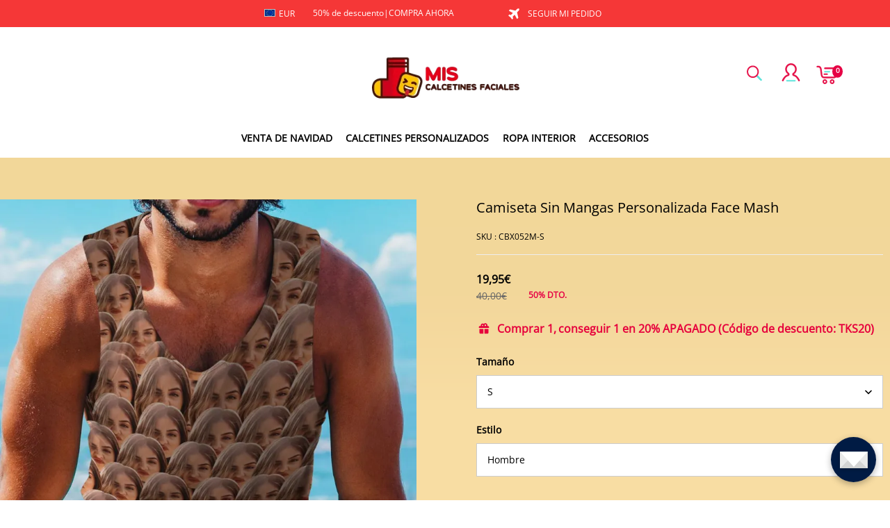

--- FILE ---
content_type: text/html; charset=utf-8
request_url: https://miscalcetinescara.es/products/custom-tank-top-face-mash
body_size: 126899
content:
<!DOCTYPE html>
<html lang="es">
  <head>
    <meta charset="UTF-8" />
    <meta http-equiv="X-UA-Compatible" content="IE=edge" />
    <meta
      name="viewport"
      content="width=device-width, initial-scale=1.0, minimum-scale=1.0, maximum-scale=1.0, user-scalable=no"
    />
    <link rel="canonical" href="https://miscalcetinescara.es/products/custom-tank-top-face-mash" />
    <meta http-equiv="x-dns-prefetch-control" content="on" />
    <link rel="preconnect" href="https://cdn.shopline.com" crossorigin />
    <link rel="dns-prefetch" href="https://cdn.myshopline.com" />
    <link rel="dns-prefetch" href="https://img.myshopline.com" />
    <link rel="preconnect" href="https://img.myshopline.com" />
    <link rel="dns-prefetch" href="https://img-va.myshopline.com" />
    <link rel="preconnect" href="https://img-va.myshopline.com" />
    <link rel="dns-prefetch" href="https://fonts.gstatic.com" />
    <link rel="preconnect" href="https://fonts.gstatic.com" />

      <link rel="icon" type="image/png" href="https://img-va.myshopline.com/image/store/1711614876052/Myfacesocks-LOGO-32X32.png?w&#x3D;32&amp;h&#x3D;32" />

    <title>
  Camiseta Sin Mangas Personalizada Face Mash
 
</title>

      <meta name="description" content="&lt;p&gt;Personaliza un chaleco único para sorprender a tus seres queridos.&lt;/p&gt;&lt;ul&gt;
&lt;li&gt;Es muy cómodo, moderno, extremadamente suave al tacto, duradero y transpirable.&lt;/li&gt;
&lt;li&gt;Modelo para hombre: Confeccionado en tejido de poliéster.Modelo para mujer: Poliéster 94%, Spandex 6%. Corte racerback y corte slim.&lt;/li&gt;
&lt;li&gt;Lavar a máquina en agua fría, secar en secadora a baja temperatura.&lt;/li&gt;
&lt;li&gt;Tiempo de producción: 5-7 días hábiles.&lt;/li&gt;
&lt;/ul&gt;" />


    
<meta property="og:site_name" content="MyFaceSocksES" />
<meta property="og:url" content="https://miscalcetinescara.es/products/custom-tank-top-face-mash" />
<meta property="og:title" content="Camiseta Sin Mangas Personalizada Face Mash" />
<meta property="og:type" content="product" />
<meta property="og:description" content="&lt;p&gt;Personaliza un chaleco único para sorprender a tus seres queridos.&lt;/p&gt;&lt;ul&gt;
&lt;li&gt;Es muy cómodo, moderno, extremadamente suave al tacto, duradero y transpirable.&lt;/li&gt;
&lt;li&gt;Modelo para hombre: Confeccionado en tejido de poliéster.Modelo para mujer: Poliéster 94%, Spandex 6%. Corte racerback y corte slim.&lt;/li&gt;
&lt;li&gt;Lavar a máquina en agua fría, secar en secadora a baja temperatura.&lt;/li&gt;
&lt;li&gt;Tiempo de producción: 5-7 días hábiles.&lt;/li&gt;
&lt;/ul&gt;" />  <meta property="og:image" content="https://img-va.myshopline.com/image/store/1711614876027/CBX052W.jpg?w&#x3D;1000&amp;h&#x3D;1000" />
  <meta property="og:image:secure_url" content="https://img-va.myshopline.com/image/store/1711614876027/CBX052W.jpg?w&#x3D;1000&amp;h&#x3D;1000" />
  <meta property="og:image:width" content="1000" />
  <meta property="og:image:height" content="1000" />
  <meta property="og:price:amount" content="19,95" />
  <meta property="og:price:currency" content="EUR" />
<meta name="twitter:card" content="summary_large_image" />
<meta name="twitter:title" content="Camiseta Sin Mangas Personalizada Face Mash" />
<meta name="twitter:description" content="&lt;p&gt;Personaliza un chaleco único para sorprender a tus seres queridos.&lt;/p&gt;&lt;ul&gt;
&lt;li&gt;Es muy cómodo, moderno, extremadamente suave al tacto, duradero y transpirable.&lt;/li&gt;
&lt;li&gt;Modelo para hombre: Confeccionado en tejido de poliéster.Modelo para mujer: Poliéster 94%, Spandex 6%. Corte racerback y corte slim.&lt;/li&gt;
&lt;li&gt;Lavar a máquina en agua fría, secar en secadora a baja temperatura.&lt;/li&gt;
&lt;li&gt;Tiempo de producción: 5-7 días hábiles.&lt;/li&gt;
&lt;/ul&gt;" />

    <style>
:root {
    --title-font: "Open Sans";
    --title-font-weight: 400;
    --title-font-style: normal;
    --title-letter-spacing: 0em;
    --title-font-size: 30px;
    --title-line-height: 1.2;
    --title-text-transform: unset;
    --body-font: "Open Sans";
    
    --body-font-weight: 400;
    
    --body-bold-font-weight: 700;
    --body-font-style: normal;
    --body-letter-spacing: 0em;
    --body-font-size: 14px;
    --body-line-height: 1.6;
    
    --type-body-letter-spacing: 0em;
    --type-body-line-height: ;
    
    --type-body-font: "Open Sans";
    --type-body-font-weight: 400;
    --type-body-font-style: normal;

    --color-page-background: 255, 255, 255;
    --color-text: 0, 0, 0;
    --color-light-text: 148, 148, 148;
    --color-sale: 41, 37, 44;
    --color-discount: 227, 38, 25;
    --color-entry-line: 221, 221, 221;
    --color-button-background: 230, 55, 0;
    --color-button-text: 255, 255, 255;
    --color-button-secondary-background: 230, 0, 68;
    --color-button-secondary-text: 255, 255, 255;
    --color-button-secondary-border: 0, 0, 0;
    --color-discount-tag-background: 227, 38, 25;
    --color-discount-tag-text: 255, 255, 255;
    --color-cart-dot: 205, 242, 77;
    --color-cart-dot-text: 0, 0, 0;
    --color-image-background: 244, 247, 251;
    --color-image-loading-background: 244, 247, 251;
    --color-mask: 23, 23, 23;
    --color-scheme-1-bg: 255, 248, 238;
    --color-scheme-1-text: 44, 41, 36;
    --color-scheme-2-bg: 44, 41, 36;
    --color-scheme-2-text: 255, 255, 255;
    --color-scheme-3-bg: 244, 247, 251;
    --color-scheme-3-text: 0, 0, 0;

    --color-header-background: 255, 255, 255;
    --color-header-text: 0, 0, 0;
    --color-announcement-bar-background: 0, 0, 0;
    --color-announcement-bar-text: 205, 242, 77;
    --color-footer-text: 255, 255, 255;
    --color-footer-border: 255, 242, 242;
    --color-footer-background: 0, 0, 0;

    --page-width: 1300px;
    --section-vertical-gap: 20px;
    --grid-horizontal-space: 20px;
    --grid-vertical-space: 20px;
    --grid-mobile-horizontal-space: 10px;
    --grid-mobile-vertical-space: 10px;

    --btn-border-thickness: 1px;
    --btn-border-opacity: 100%;
    --btn-border-radius: 0px;
    --btn-border-radius-outset: 0px;
    --btn-shadow-opacity: 0%;
    --btn-shadow-offset-x: 0px;
    --btn-shadow-offset-y: 4px;
    --btn-shadow-blur: 5px;

    --sku-selector-border-thickness: 1px;
    --sku-selector-border-opacity: 20%;
    --sku-selector-border-radius: 0px;
    --sku-selector-border-radius-outset: 0px;

    --input-border-thickness: 1px;
    --input-border-opacity: 55%;
    --input-border-radius: 0px;
    --input-border-radius-outset: 0px;
    --input-shadow-opacity: 0%;
    --input-shadow-offset-x: 0px;
    --input-shadow-offset-y: 4px;
    --input-shadow-blur: 5px;

    --card-border-thickness: 0px;
    --card-border-opacity: 10%;
    --card-border-radius: 0px;
    --card-border-radius-outset: 0px;
    --card-shadow-opacity: 0%;
    --card-shadow-offset-x: 0px;
    --card-shadow-offset-y: 4px;
    --card-shadow-blur: 5px;

    --product-card-border-thickness: 0px;
    --product-card-border-opacity: 10%;
    --product-card-border-radius: 0px;
    --product-card-border-radius-outset: 0px;
    --product-card-shadow-opacity: 0%;
    --product-card-shadow-offset-x: 0px;
    --product-card-shadow-offset-y: 4px;
    --product-card-shadow-blur: 5px;

    --collection-card-border-thickness: 0px;
    --collection-card-border-opacity: 10%;
    --collection-card-border-radius: 0px;
    --collection-card-border-radius-outset: 0px;
    --collection-card-shadow-opacity: 0%;
    --collection-card-shadow-offset-x: 0px;
    --collection-card-shadow-offset-y: 4px;
    --collection-card-shadow-blur: 5px;

    --blog-card-border-thickness: 0px;
    --blog-card-border-opacity: 10%;
    --blog-card-border-radius: 0px;
    --blog-card-border-radius-outset: 0px;
    --blog-card-shadow-opacity: 0%;
    --blog-card-shadow-offset-x: 0px;
    --blog-card-shadow-offset-y: 4px;
    --blog-card-shadow-blur: 5px;

    --content-border-thickness: 0px;
    --content-border-opacity: 10%;
    --content-border-radius: 0px;
    --content-border-radius-outset: 0px;
    --content-shadow-opacity: 0%;
    --content-shadow-offset-x: 0px;
    --content-shadow-offset-y: 4px;
    --content-shadow-blur: 5px;

    --media-border-thickness: 1px;
    --media-border-opacity: 5%;
    --media-border-radius: 0px;
    --media-border-radius-outset: 0px;
    --media-shadow-opacity: 0%;
    --media-shadow-offset-x: 0px;
    --media-shadow-offset-left: 0px;
    --media-shadow-offset-right: 0px;
    --media-shadow-offset-y: 4px;
    --media-shadow-offset-top: 0px;
    --media-shadow-offset-bottom: 8px;
    --media-shadow-blur: 5px;

    --menu-modal-border-thickness: 1px;
    --menu-modal-border-opacity: 10%;
    --menu-modal-border-radius: 0px;
    --menu-modal-border-radius-outset: 0px;
    --menu-modal-shadow-opacity: 0%;
    --menu-modal-shadow-offset-x: 0px;
    --menu-modal-shadow-offset-y: 4px;
    --menu-modal-shadow-blur: 5px;

    --drawer-border-thickness: 1px;
    --drawer-border-opacity: 10%;
    --drawer-shadow-opacity: 0%;
    --drawer-shadow-offset-x: 0px;
    --drawer-shadow-offset-y: 4px;
    --drawer-shadow-blur: 5px;

    --product-discount-radius: 4px;

    --swatch-background-default-image: url(https://img-va.myshopline.com/image/store/1711614876023/a442f5c099c94d11b1c5318a9446cb42.png)
}
</style>
    <script>
window.custom_global_State={
    "theme":{
        "settings":{
            "mask_loading_image":""
        }
    }
}
</script>

    <link href="/cdn/shop/prod///0c1a3260-ea32-4f0a-b042-2e184101165e/1712812736735/assets/base.css" rel="stylesheet" type="text/css" media="all">
    <link href="/cdn/shop/prod///0c1a3260-ea32-4f0a-b042-2e184101165e/1712812736735/assets/section-header.css" rel="stylesheet" type="text/css" media="all">
    <link href="/cdn/shop/prod///0c1a3260-ea32-4f0a-b042-2e184101165e/1712812736735/assets/section-announcement-bar.css" rel="stylesheet" type="text/css" media="all">
    <link href="/cdn/shop/prod///0c1a3260-ea32-4f0a-b042-2e184101165e/1712812736735/assets/section-footer.css" rel="stylesheet" type="text/css" media="all">
    <link href="/cdn/shop/prod///0c1a3260-ea32-4f0a-b042-2e184101165e/1712812736735/assets/tingle.css" rel="stylesheet" type="text/css" media="all">
    
    <link href="/cdn/shop/prod///0c1a3260-ea32-4f0a-b042-2e184101165e/1712812736735/assets/@sl_cart.min.css" rel="stylesheet" type="text/css" media="all">
    <link href="/cdn/shop/prod///0c1a3260-ea32-4f0a-b042-2e184101165e/1712812736735/assets/swiper.min.css" rel="stylesheet" type="text/css" media="all">
    <link href="/cdn/shop/prod///0c1a3260-ea32-4f0a-b042-2e184101165e/1712812736735/assets/normalize.css.min.css" rel="stylesheet" type="text/css" media="all">

    
  <meta name="google-site-verification" content />
  <meta name="msvalidate.01" content />
<meta name="msvalidate.01" content />
  <meta name="facebook-domain-verification" content />
  <meta name="p:domain_verify" content />
  
<script >function __SL_CUSTOM_CODE_GETROW__(){var r=new Error;if(!r.stack)try{throw r}catch(r){if(!r.stack)return 0}var t=r.stack.toString().split(/\r\n|\n/),e=/:(\d+):(?:\d+)[^\d]*$/;do{var n=t.shift()}while(!e.exec(n)&&t.length);var a=e.exec(t.shift());return a?parseInt(a[1]):0}</script>
<script >!function(){function t(){this.data={}}t.prototype.set=function(t,n,i){this[n]||(this[n]={start:"",end:"",scripts:[]}),this[n][i]=t,this[n].start&&this[n].end&&(this.data[n]||(this.data[n]=[]),this.data[n].push(this[n]),delete this[n])},t.prototype.setScript=function(t,n){const i=this.data[t].find((function(t,n){return 0===n&&!t.scripts.length||!t.scripts.length}));i&&(i.scripts=i.scripts.concat(n))},t.prototype.getAppKeyByScriptUrl=function(t){var n=this;return new Promise((function(i){setTimeout((function(){const s=Object.keys(n.data).find((function(i){return n.data[i].find((function(n){return n.scripts.find((function(n){if(n&&n.src)return t===n.src}))}))}));i(s)}),4)}))},t.prototype.getAppKey=function(t){var n=this;return Object.keys(n.data).find((function(i){if(n.data[i].find((function(n){return n.start<t&&n.end>t})))return!0}))},window.__APP_CODE__||(window.__APP_CODE__=new t)}();</script>
<script>window.__ENV__ = {"APP_ENV":"product","SENTRY_DSN":"https:\u002F\u002Fb1ba39d4e0bf4bf6a6ef0a2add016a44@sentry-new.myshopline.com\u002F265","STORE_THEME_SENTRY_DSN":"https:\u002F\u002Fab5c03d7011e42d7b3914c7bd779547b@sentry-new.myshopline.com\u002F273","SENTRY_TRACES_SAMPLE_RATE":-1,"ENABLE_IFRAME_ID":true,"SENTRY_GRAY":false,"SDK_UMDJS":"https:\u002F\u002Fcdn.myshopline.com\u002Ft\u002Flayout\u002Fdev\u002F3300003680\u002F1608276731999\u002F610a693c63e57e2aca6c2554\u002F1628072347914\u002Fassets\u002Findex.umd.min.js","USE_STORE_INFO_REGION_CACHE":true,"USE_REDIRECT_PATH_CACHE":true,"USE_APP_CODE_BLOCK_CACHE":true,"USE_HTTP_REPORT_EVENT_IDS":[60006253],"USE_HTTP_REPORT_EVENT_NAMES":["view"],"ROBOTS_CACHER":{"ua_list":[],"useless_query":["fbclid","gclid","utm_campaign","utm_adset","utm_ad","utm_medium","utm_source","utm_content","utm_term","campaign_id","adset_id","ad_id","variant"],"expires":600,"store_domain_list":["ALL"],"is_use_spider_company":false,"is_use_spider_ua":false},"PAGE_CACHER":{"enable":false,"themes":["ALL","Expect","Impress","Expect_TEST"],"templates":[{"name":"templates\u002Findex","expires":10}]},"useOldSSRPlugin":{},"PAYPAL_CONFIG":{"disableFunding":"card,bancontact,blik,eps,giropay,ideal,mercadopago,mybank,p24,sepa,sofort,venmo"},"LOGGING_THRESHOLD_BY_RENDER":500,"POLLING_TIME-OUT_RETRY_FREQUENCY":8,"POLLING_TIME-OUT_RETRY_DELAY":3000,"DF_SDK_ENABLE":{"isAll":true,"appCode":"m3tdgo","themeNames":["Expect","global","Along","Impress","Soo","Solid"]},"PAYPAL_CONFIG_V2":[{"key":"disable-funding","value":"card,bancontact,blik,eps,giropay,ideal,mercadopago,mybank,p24,sepa,sofort,venmo","isCoverAll":true,"scope":"continue","whitelist":[],"blacklist":[]},{"key":"enable-funding","value":"paylater","isCoverAll":true,"scope":"all","whitelist":[],"blacklist":[]}],"COMPLETE_ORDER_JUMP_TIMEOUT":10,"ADDRESS_AUTOCOMPLETE_CONFIG":{"prediction_debounce_ms":400,"south_east_countries":{"mode":"disable","whitelist_store_ids":["1652240404138","1679974845705","1676274381211","1677468419723","1682156092973","1663745358748","1673329501708","1676868586152","1648608707106","1679279486633","1681696235688","1664792332609","1677837417427","1672322277922","1644637282055","1644637282057"],"blacklist_store_ids":[]}},"TRADE__FEATURE_FLAGS_CONFIG":{"server_endpoint":"https:\u002F\u002Fabtest.myshopline.com\u002Fexperiment","app_key":"shopline-trade"},"USE_REPORT_URL_STORE_IDS":["all"],"USE_EVENT_TRACE_CONFIG_CACHE":true,"IS_CHANGE_MERCHANT_TO_SITE":true,"PRODUCT_OBJECTS_GRAY_RULE":{"enable":true,"handleList":["adasgtest","bix3mk02","wenxuetingfz","amy.wen11","wenxuetingsgauto","shoplinewebtest","graytest","taican","haidu","bryant33","nana13","sjf03-sin","apitest001","adaus","bix3mk03","wenxuetingus","amy.wen12","wenxuetingauto","wenxuetingusauto","chun77","nana11","test03","apitest002","amywen12","lives-will","winsonwen","yongzyongz","slbryant","garytest","yongzyongz","lives-will","winsonwen","test111111","test04-sin","sjf03-us","shawboutique","extent-demo","beetlesgelpolish","soufeel","test-tys","r39x33kmubdcsvja9i","mademine-test-tys","1chqxtmchih8ul","jason-us","jason-sg","tina2","halaras","myhawaiianshirts","mycustombobblehead"],"ratio":50},"WEBSITE_MIFRATION":true,"TRADE_PAY":{"JUMP_TIMEOUT":2000,"AUTO_INIT":{"TIMEOUT":5000,"CHANNELS":[{"payMethodCode":"GooglePay"},{"payMethodCode":"ApplePay"}]}},"CHECKOUT_COUNTRY_LIBRARY_JSON_URL":"https:\u002F\u002Fcdn.myshopline.com\u002Ft\u002Fcf\u002F1cad82e8f88f0f743c2b82d308fb84f9\u002F4yblskxgvzarr1ub\u002Fcheckout-countries","CHECKOUT_COUNTRY_LIBRARY_JS_URL":"\u002Fcf-edge-static\u002F1cad82e8f88f0f743c2b82d308fb84f9\u002Fcheckout-countries","ANALYTICS_UNIFY_CONFIG":{"disableGetCollectionsStores":["1732075791988","1640660241441","1698792289635"],"hdsdkHttpConfig":{"stores":["*"],"acts":["webeventtracker","webslcodetrack"],"uas":["musical_ly"],"sendMethod":"ajax"},"pageDurationAsyncLoopInterval":0,"hdsdkFilterEvents":{"enable":true,"events":{"webslcodetrack":[{"event_name":"ViewProductItem"},{"event_name":"PageView_300"},{"event_name":"PageView_1000"},{"event_name":"PageView_2000"},{"event_name":"PageView_3000"},{"event_name":"View","page":102,"module":109,"component":101,"action_type":101},{"event_name":"View","page":103,"module":109,"component":101,"action_type":101},{"event_name":"View","page":132,"module":-999,"component":-999,"action_type":101},{"event_name":"ViewSuccess","page":132,"module":-999,"component":-999,"action_type":108}]}}},"WEB_PIXELS":{"wpt":{"templateBaseUrl":"https:\u002F\u002Fcdn.myshopline.com\u002Ft\u002Fwpm","sdkBaseUrl":"https:\u002F\u002Ffront.myshopline.com\u002Fcdn\u002Fv1\u002Fbase\u002Fdatacenter","sdkVersion":"wpt-0.5.1"},"wpm":{"sdkBaseUrl":"https:\u002F\u002Ffront.myshopline.com\u002Fcdn\u002Fv1\u002Fbase\u002Fdatacenter","sdkVersion":"wpm-0.7.2"}},"CHAIN_BASE_CONFIG":{"event":{"playback":{"playbackMaxLimit":0,"trackThreshold":50}}},"CHAIN_BASE_SERVICE_WORKER_URL":"\u002Fcf-edge-static\u002F4901d6778f66716fa583d51614a75d3d\u002Fchain-base-service-worker.js","streamTheme":[],"TRADE__METRIC_REPORT_CONFIG":{"rate":10000,"version":"v1"},"SENTRY_ERROR_FILTER_MESSAGES":["not match the postCode list","The current browser does not support Google Pay","Cannot use applePay","The current browser does not support this payment method","SDK实例化 & 初始化 失败 [reason: DEVICE_NOT_SUPPORT]","SDK实例化 & 初始化 失败 [reason: no support browser]","evaluating 'document.getElementById('stage-footer')","evaluating 'document.getElementById('live-chat-ai-wrapper')"]}</script><script>window.__LE__ = true;if(!window.Shopline){ window.Shopline = {} };Shopline.designMode=false;Shopline.uri={"alias":"ProductsDetail","isExact":true,"params":{"uniqueKey":"custom-tank-top-face-mash"},"query":{"sku":"18064159656450499628033965"},"url":"\u002Fproducts\u002Fcustom-tank-top-face-mash?sku=18064159656450499628033965","path":"\u002Fproducts\u002F:uniqueKey","template":"templates\u002Fproduct.json","bindingTemplate":undefined,"root_url":"\u002F","customPageId":"0"};Shopline.handle="miscalcetinescaraes";Shopline.merchantId="2004112581";Shopline.storeId="1711614876027";Shopline.currency="EUR";Shopline.themeId="686241e2f5da6c0296969dab";Shopline.themeName="热销 集合页价格0不显示 缺货变体展示";Shopline.storeThemeName="热销 集合页价格0不显示 缺货变体展示";Shopline.themeVersion="0.0.1";Shopline.themeTypeVersion=2.1;Shopline.updateMode=1;Shopline.locale="es";Shopline.customerCountry="US";Shopline.routes={"root":"\u002F"};Shopline.theme={"settings":{"currency-switcher-format":"money_with_currency_format","currency-switcher-supported-currencies":"INR GBP CAD USD AUD EUR JPY","currency-switcher-default":"USD","desktop_logo_width":160,"mobile_logo_width":145,"color_page_background":"#ffffff","color_text":"#000000","color_light_text":"#949494","color_entry_line":"#DDDDDD","color_button_background":"#e63700","color_button_text":"#ffffff","color_button_secondary_background":"#e60044","color_button_secondary_text":"#ffffff","color_button_secondary_border":"rgba(0,0,0,0)","color_sale":"#29252C","color_discount":"#E32619","color_discount_tag_background":"#E32619","color_discount_tag_text":"#FFFFFF","color_cart_dot":"#cdf24d","color_cart_dot_text":"#000000","color_image_background":"#F4F7FB","color_image_loading_background":"#F4F7FB","color_mask":"#171717","color_header_background":"#FFFFFF","color_header_text":"#000000","color_announcement_bar_background":"#000000","color_announcement_bar_text":"#CDF24D","color_footer_background":"#000000","color_footer_border":"#fff2f2","color_footer_text":"#ffffff","color_scheme_1_bg":"#FFF8EE","color_scheme_1_text":"#2C2924","color_scheme_2_bg":"#2C2924","color_scheme_2_text":"#FFFFFF","color_scheme_3_bg":"#F4F7FB","color_scheme_3_text":"#000000","header_font_family":"Poppins","title_font_family":"Open Sans","title_letter_spacing":"0","title_font_size":"30","title_line_height":"1.2","title_uppercase":false,"body_font_family":"Open Sans","body_letter_spacing":"0","body_font_size":"14","body_line_height":"1.6","page_width":1300,"section_vertical_gap":20,"grid_horizontal_space":20,"grid_vertical_space":20,"btn_border_thickness":1,"btn_border_opacity":100,"btn_border_radius":0,"btn_shadow_opacity":0,"btn_shadow_offset_x":0,"btn_shadow_offset_y":4,"btn_shadow_blur":5,"sku_selector_border_thickness":1,"sku_selector_border_opacity":20,"sku_selector_border_radius":0,"sku_selector_shadow_opacity":0,"sku_selector_shadow_offset_x":0,"sku_selector_shadow_offset_y":4,"sku_selector_shadow_blur":5,"input_border_thickness":1,"input_border_opacity":55,"input_border_radius":0,"input_shadow_opacity":0,"input_shadow_offset_x":0,"input_shadow_offset_y":4,"input_shadow_blur":5,"card_border_thickness":0,"card_border_opacity":10,"card_border_radius":0,"card_shadow_opacity":0,"card_shadow_offset_x":0,"card_shadow_offset_y":4,"card_shadow_blur":5,"product_card_border_thickness":0,"product_card_border_opacity":10,"product_card_border_radius":0,"product_card_shadow_opacity":0,"product_card_shadow_offset_x":0,"product_card_shadow_offset_y":4,"product_card_shadow_blur":5,"collection_card_border_thickness":0,"collection_card_border_opacity":10,"collection_card_border_radius":0,"collection_card_shadow_opacity":0,"collection_card_shadow_offset_x":0,"collection_card_shadow_offset_y":4,"collection_card_shadow_blur":5,"blog_card_border_thickness":0,"blog_card_border_opacity":10,"blog_card_border_radius":0,"blog_card_shadow_opacity":0,"blog_card_shadow_offset_x":0,"blog_card_shadow_offset_y":4,"blog_card_shadow_blur":5,"content_border_thickness":0,"content_border_opacity":10,"content_border_radius":0,"content_shadow_opacity":0,"content_shadow_offset_x":0,"content_shadow_offset_y":4,"content_shadow_blur":5,"media_border_thickness":1,"media_border_opacity":5,"media_border_radius":0,"media_shadow_opacity":0,"media_shadow_offset_x":0,"media_shadow_offset_y":4,"media_shadow_blur":5,"menu_modal_border_thickness":1,"menu_modal_border_opacity":10,"menu_modal_border_radius":0,"menu_modal_shadow_opacity":0,"menu_modal_shadow_offset_x":0,"menu_modal_shadow_offset_y":4,"menu_modal_shadow_blur":5,"drawer_border_thickness":1,"drawer_border_opacity":10,"drawer_shadow_opacity":0,"drawer_shadow_offset_x":0,"drawer_shadow_offset_y":4,"drawer_shadow_blur":5,"product_discount":true,"product_discount_position":"left_bottom","product_discount_radius":4,"enable_quick_view":true,"product_title_show_type":"full-display","product_mobile_title_show":true,"enabled_color_swatch":true,"swatch_style":"circle","swatch_max_show":4,"cart_type":"drawer","co_banner_pc_img":{},"co_banner_phone_img":{},"co_banner_pc_height":"low","co_banner_phone_height":"low","co_banner_img_show":"center","co_full_screen":true,"co_checkout_image":{},"co_logo_size":"medium","co_logo_position":"left","co_bg_image":{},"co_background_color":"#FFFFFF","co_form_bg_color":"white","co_order_bg_image":{},"co_order_background_color":"#FAFAFA","co_type_title_font":{"lib":"system","value":"Helvetica Neue \u002F Arial"},"co_type_body_font":{"lib":"system","value":"Helvetica Neue \u002F Arial"},"co_color_btn_bg":"#276EAF","co_color_err_color":"#F04949","co_color_msg_color":"#276EAF","show_official_icon":false,"social_facebook_link":"","social_twitter_link":"","social_pinterest_link":"","social_instagram_link":"","social_snapchat_link":"","social_tiktok_link":"","social_youtube_link":"","social_linkedin_link":"","show_official_share_icon":false,"show_social_name":false,"share_to_facebook":false,"share_to_twitter":false,"share_to_pinterest":false,"share_to_line":false,"share_to_whatsapp":false,"share_to_tumblr":false,"favicon_image":"https:\u002F\u002Fimg-va.myshopline.com\u002Fimage\u002Fstore\u002F1711614876052\u002FMyfacesocks-LOGO-32X32.png?w=32&h=32","font_family_title":"Poppins","home_switch":false,"home_bg":"#000000","home_color":"#ffffff","collection_switch":false,"collection_bg":"#f6f6f6","collection_color":"#000000","product_switch":false,"product_bg":"#f6f6f6","product_color":"#000000","page_switch":false,"page_bg":"#000000","page_color":"#ffffff","contact_information_load_add":false,"contact_information_color_check":"#e60044","shipping_method_load_add":true,"shipping_method_color_check":"#cccccc","free_shipping_threshold":"5900","gift_product_tags":"CART_GIFT_Jewelry,CART_GIFT_Ring,CART_GIFT_Wood_Bamboo_Watch,CART_GIFT_Watch,CART_GIFT_Puzzle","gift_product_giveaway_tags":"CART_GIFT_Jewelry:C-BD05,CART_GIFT_Wood_Bamboo_Watch:C-SOUFEEL_25,CART_GIFT_Watch:C-SOUFEEL_23,CART_GIFT_Puzzle:C-BOX_19A","logo":"shopline:\u002F\u002Fshop_images\u002F20240415-103957.png","product_add_to_cart":true,"discount_title1":"$4 OFF","discount_text1":"ORDERS $49+","discount_code1":"CODE: \u003Cspan\u003ESF4\u003C\u002Fspan\u003E","discount_title2":"$6 OFF","discount_text2":"ORDERS $59+","discount_code2":"CODE: \u003Cspan\u003ESF6\u003C\u002Fspan\u003E","discount_title3":"$10 OFF","discount_text3":"ORDERS $79+","discount_code3":"CODE: \u003Cspan\u003ESF10\u003C\u002Fspan\u003E","contact_information_title":"¡Disfruta de producción y envío prioritarios!+ 3.99€","contact_information_desc":"¿REGALO DE ÚLTIMO MOMENTO? ¡OBTÉN EL SERVICIO VIP AHORA! ¡CONSIDERAMOS TU PEDIDO COMO PRIORIDAD!","contact_information_product":"16064159773223446188793965","shipping_method_title":"Añadir Seguro de envío de su pedido+ 2.99€","shipping_method_desc":"El seguro de envío ofrece protección y seguridad premium para sus artículos valiosos durante el envío internacional. Reenviaremos su paquete de inmediato sin cargo adicional si se informa que se perdió o está dañado.","shipping_method_product":"16064159583555341608623965","higher_vip_price_type":"instagram plaque collection,phone magnifying glass,custom handbags,laptop bags,lunch bags,sports and school backpacks,custom poker cards,mouse mat,custom notepad,custom piggy bank,custom yoga brick,custom bobbleheads,custom building blocks,photo moon lamp,night lights,photo frame,crystal photo frame,photo puzzle,wall art decor,diamond painting,surprise explostion box,desk decor,candle,capsule letters,floor mat,custom clock,photo blankets,custom bedding,table clock,custom calendar,bath towel,shower curtains,bath mats,custom mugs,custom cup,custom travel mugs,custom cutting board,custom flatware,luggages,custom picnic blanket,camping chair,car decoration,custom umbrella,custom hammocks,custom gardening trowels,hawaiian shirts,Tshirts,custom photo pajamas,custom wedding gown,custom baseball Jacket,custom polo shirts,custom hoodies,custom beach shorts,custom leggings,custom canvas shoes,custom flip flop,photo wallets","higher_vip_title":"¡Disfruta de producción y envío prioritarios!+5.99€","higher_vip_id":"16064159773334846908293965","higher_price_type":"instagram plaque collection,phone magnifying glass,custom handbags,laptop bags,lunch bags,sports and school backpacks,custom poker cards,mouse mat,custom notepad,custom piggy bank,custom yoga brick,custom bobbleheads,custom building blocks,photo moon lamp,night lights,photo frame,crystal photo frame,photo puzzle,wall art decor,diamond painting,surprise explostion box,desk decor,candle,capsule letters,floor mat,custom clock,photo blankets,custom bedding,table clock,custom calendar,bath towel,shower curtains,bath mats,custom mugs,custom cup,custom travel mugs,custom cutting board,custom flatware,luggages,custom picnic blanket,camping chair,car decoration,custom umbrella,custom hammocks,custom gardening trowels,hawaiian shirts,Tshirts,custom photo pajamas,custom wedding gown,custom baseball Jacket,custom polo shirts,custom hoodies,custom beach shorts,custom leggings,custom canvas shoes,custom flip flop,photo wallets","higher_insurance_title":"Añade Seguro De Envío A Tu Pedido + 3.99€","higher_insurance_id":"16064159773183516419803965","mask_loading_image":"shopline:\u002F\u002Fshop_images\u002FLoading-ES.webp","hide_navigation":"soufeel-automatic-discount-buy-2-20-off,occasions,recipients,office-gifts,for-pet-lovers,for-friends,package,price-5-10,price-10-20,price-20-30,price-30-40,price-50,easter-day,valentine-s-day,womens-day,teachers-day,graduation,back-to-school,wedding,mother-s-day,father-s-day,boss-day,thanksgiving,black-friday,christmas,anniversary,birthday,home-living,retirement,womens-day,mother-s-day,projection-jewelry-gifts,gifts-for-boyfriend-husband,father-s-day,gifts-for-newborn,gifts-for-kids,graduation,name-rings,engraved-rings,name-bracelets,free-shipping-over-49","product_list_icon":"shopline:\u002F\u002Fshop_images\u002F-.webp"},"blocks":{}};Shopline.settings={"currency-switcher-format":"money_with_currency_format","currency-switcher-supported-currencies":"INR GBP CAD USD AUD EUR JPY","currency-switcher-default":"USD","desktop_logo_width":160,"mobile_logo_width":145,"color_page_background":"#ffffff","color_text":"#000000","color_light_text":"#949494","color_entry_line":"#DDDDDD","color_button_background":"#e63700","color_button_text":"#ffffff","color_button_secondary_background":"#e60044","color_button_secondary_text":"#ffffff","color_button_secondary_border":"rgba(0,0,0,0)","color_sale":"#29252C","color_discount":"#E32619","color_discount_tag_background":"#E32619","color_discount_tag_text":"#FFFFFF","color_cart_dot":"#cdf24d","color_cart_dot_text":"#000000","color_image_background":"#F4F7FB","color_image_loading_background":"#F4F7FB","color_mask":"#171717","color_header_background":"#FFFFFF","color_header_text":"#000000","color_announcement_bar_background":"#000000","color_announcement_bar_text":"#CDF24D","color_footer_background":"#000000","color_footer_border":"#fff2f2","color_footer_text":"#ffffff","color_scheme_1_bg":"#FFF8EE","color_scheme_1_text":"#2C2924","color_scheme_2_bg":"#2C2924","color_scheme_2_text":"#FFFFFF","color_scheme_3_bg":"#F4F7FB","color_scheme_3_text":"#000000","header_font_family":"Poppins","title_font_family":"Open Sans","title_letter_spacing":"0","title_font_size":"30","title_line_height":"1.2","title_uppercase":false,"body_font_family":"Open Sans","body_letter_spacing":"0","body_font_size":"14","body_line_height":"1.6","page_width":1300,"section_vertical_gap":20,"grid_horizontal_space":20,"grid_vertical_space":20,"btn_border_thickness":1,"btn_border_opacity":100,"btn_border_radius":0,"btn_shadow_opacity":0,"btn_shadow_offset_x":0,"btn_shadow_offset_y":4,"btn_shadow_blur":5,"sku_selector_border_thickness":1,"sku_selector_border_opacity":20,"sku_selector_border_radius":0,"sku_selector_shadow_opacity":0,"sku_selector_shadow_offset_x":0,"sku_selector_shadow_offset_y":4,"sku_selector_shadow_blur":5,"input_border_thickness":1,"input_border_opacity":55,"input_border_radius":0,"input_shadow_opacity":0,"input_shadow_offset_x":0,"input_shadow_offset_y":4,"input_shadow_blur":5,"card_border_thickness":0,"card_border_opacity":10,"card_border_radius":0,"card_shadow_opacity":0,"card_shadow_offset_x":0,"card_shadow_offset_y":4,"card_shadow_blur":5,"product_card_border_thickness":0,"product_card_border_opacity":10,"product_card_border_radius":0,"product_card_shadow_opacity":0,"product_card_shadow_offset_x":0,"product_card_shadow_offset_y":4,"product_card_shadow_blur":5,"collection_card_border_thickness":0,"collection_card_border_opacity":10,"collection_card_border_radius":0,"collection_card_shadow_opacity":0,"collection_card_shadow_offset_x":0,"collection_card_shadow_offset_y":4,"collection_card_shadow_blur":5,"blog_card_border_thickness":0,"blog_card_border_opacity":10,"blog_card_border_radius":0,"blog_card_shadow_opacity":0,"blog_card_shadow_offset_x":0,"blog_card_shadow_offset_y":4,"blog_card_shadow_blur":5,"content_border_thickness":0,"content_border_opacity":10,"content_border_radius":0,"content_shadow_opacity":0,"content_shadow_offset_x":0,"content_shadow_offset_y":4,"content_shadow_blur":5,"media_border_thickness":1,"media_border_opacity":5,"media_border_radius":0,"media_shadow_opacity":0,"media_shadow_offset_x":0,"media_shadow_offset_y":4,"media_shadow_blur":5,"menu_modal_border_thickness":1,"menu_modal_border_opacity":10,"menu_modal_border_radius":0,"menu_modal_shadow_opacity":0,"menu_modal_shadow_offset_x":0,"menu_modal_shadow_offset_y":4,"menu_modal_shadow_blur":5,"drawer_border_thickness":1,"drawer_border_opacity":10,"drawer_shadow_opacity":0,"drawer_shadow_offset_x":0,"drawer_shadow_offset_y":4,"drawer_shadow_blur":5,"product_discount":true,"product_discount_position":"left_bottom","product_discount_radius":4,"enable_quick_view":true,"product_title_show_type":"full-display","product_mobile_title_show":true,"enabled_color_swatch":true,"swatch_style":"circle","swatch_max_show":4,"cart_type":"drawer","co_banner_pc_img":null,"co_banner_phone_img":null,"co_banner_pc_height":"low","co_banner_phone_height":"low","co_banner_img_show":"center","co_full_screen":true,"co_checkout_image":null,"co_logo_size":"medium","co_logo_position":"left","co_bg_image":null,"co_background_color":"#FFFFFF","co_form_bg_color":"white","co_order_bg_image":null,"co_order_background_color":"#FAFAFA","co_type_title_font":{"lib":"system","value":"Helvetica Neue \u002F Arial"},"co_type_body_font":{"lib":"system","value":"Helvetica Neue \u002F Arial"},"co_color_btn_bg":"#276EAF","co_color_err_color":"#F04949","co_color_msg_color":"#276EAF","show_official_icon":false,"social_facebook_link":"","social_twitter_link":"","social_pinterest_link":"","social_instagram_link":"","social_snapchat_link":"","social_tiktok_link":"","social_youtube_link":"","social_linkedin_link":"","show_official_share_icon":false,"show_social_name":false,"share_to_facebook":false,"share_to_twitter":false,"share_to_pinterest":false,"share_to_line":false,"share_to_whatsapp":false,"share_to_tumblr":false,"favicon_image":"https:\u002F\u002Fimg-va.myshopline.com\u002Fimage\u002Fstore\u002F1711614876052\u002FMyfacesocks-LOGO-32X32.png?w=32&h=32","font_family_title":"Poppins","home_switch":false,"home_bg":"#000000","home_color":"#ffffff","collection_switch":false,"collection_bg":"#f6f6f6","collection_color":"#000000","product_switch":false,"product_bg":"#f6f6f6","product_color":"#000000","page_switch":false,"page_bg":"#000000","page_color":"#ffffff","contact_information_load_add":false,"contact_information_color_check":"#e60044","shipping_method_load_add":true,"shipping_method_color_check":"#cccccc","free_shipping_threshold":"5900","gift_product_tags":"CART_GIFT_Jewelry,CART_GIFT_Ring,CART_GIFT_Wood_Bamboo_Watch,CART_GIFT_Watch,CART_GIFT_Puzzle","gift_product_giveaway_tags":"CART_GIFT_Jewelry:C-BD05,CART_GIFT_Wood_Bamboo_Watch:C-SOUFEEL_25,CART_GIFT_Watch:C-SOUFEEL_23,CART_GIFT_Puzzle:C-BOX_19A","logo":{"alt":"","id":"6422666416260108297","media_type":"image","position":undefined,"preview_image":null,"aspect_ratio":3.3333333333333335,"attached_to_variant":undefined,"height":90,"presentation":undefined,"product_id":undefined,"src":"https:\u002F\u002Fimg-va.myshopline.com\u002Fimage\u002Fstore\u002F1711614876027\u002F20240415-103957.png?w=300&h=90","url":"https:\u002F\u002Fimg-va.myshopline.com\u002Fimage\u002Fstore\u002F1711614876027\u002F20240415-103957.png?w=300&h=90","variants":[],"width":300},"product_add_to_cart":true,"discount_title1":"$4 OFF","discount_text1":"ORDERS $49+","discount_code1":"CODE: \u003Cspan\u003ESF4\u003C\u002Fspan\u003E","discount_title2":"$6 OFF","discount_text2":"ORDERS $59+","discount_code2":"CODE: \u003Cspan\u003ESF6\u003C\u002Fspan\u003E","discount_title3":"$10 OFF","discount_text3":"ORDERS $79+","discount_code3":"CODE: \u003Cspan\u003ESF10\u003C\u002Fspan\u003E","contact_information_title":"¡Disfruta de producción y envío prioritarios!+ 3.99€","contact_information_desc":"¿REGALO DE ÚLTIMO MOMENTO? ¡OBTÉN EL SERVICIO VIP AHORA! ¡CONSIDERAMOS TU PEDIDO COMO PRIORIDAD!","contact_information_product":{"brand":"MyFaceSocksES","created_at":"2024-04-10T19:55:58.203+08:00","gift_card":false,"id":"16064159773223446188793965","published_at":"2024-04-10T19:55:58.243+08:00","title":"¡Disfruta de producción y envío prioritarios! +$3.99","type":"CART VIP PRODUCT","url":"\u002Fproducts\u002Fvip","vendor":"MyFaceSocksES","object_type":undefined,"available":true,"compare_at_price":1000,"compare_at_price_max":1000,"compare_at_price_min":1000,"compare_at_price_varies":true,"description":"\u003Cp\u003E¿REGALO DE ÚLTIMA HORA? OBTÉN SERVICIO VIP AHORA. ¡HAREMOS DE TU PEDIDO PRIORIDAD!\u003C\u002Fp\u003E","featured_image":{"alt":"Servicio Vip +$3.99 - MyFaceSocksES","id":"6415977321198768211","media_type":"image","position":1,"preview_image":null,"aspect_ratio":"1.0","attached_to_variant":false,"height":100,"presentation":undefined,"product_id":"16064159773223446188793965","src":"https:\u002F\u002Fimg-va.myshopline.com\u002Fimage\u002Fstore\u002F1711614876027\u002Fvip02.png?w=100&h=100","url":undefined,"variants":[],"width":100},"featured_media":{"alt":"Servicio Vip +$3.99 - MyFaceSocksES","id":"6415977321198768211","media_type":"image","position":1,"preview_image":{"alt":"Servicio Vip +$3.99 - MyFaceSocksES","id":"6415977321198768211","media_type":"image","position":1,"preview_image":null,"aspect_ratio":"1.0","attached_to_variant":false,"height":100,"presentation":undefined,"product_id":"16064159773223446188793965","src":"https:\u002F\u002Fimg-va.myshopline.com\u002Fimage\u002Fstore\u002F1711614876027\u002Fvip02.png?w=100&h=100","url":undefined,"variants":[],"width":100},"aspect_ratio":"1.0","attached_to_variant":false,"height":100,"presentation":undefined,"product_id":"16064159773223446188793965","src":"https:\u002F\u002Fimg-va.myshopline.com\u002Fimage\u002Fstore\u002F1711614876027\u002Fvip02.png?w=100&h=100","url":undefined,"variants":[],"width":100},"first_available_variant":{"available":true,"barcode":"","compare_at_price":1000,"featured_image":null,"featured_media":null,"id":"18064159773226801632063965","image":null,"incoming":undefined,"matched":undefined,"next_incoming_date":undefined,"option1":null,"option2":null,"option3":null,"option4":null,"option5":null,"options":null,"price":399,"product":undefined,"requires_selling_plan":false,"requires_shipping":true,"selected":false,"selected_selling_plan_allocation":undefined,"selling_plan_allocations":[],"sku":"VIP1","taxable":false,"title":null,"unit_price":undefined,"unit_price_measurement":undefined,"url":"\u002Fproducts\u002Fvip?sku=18064159773226801632063965","weight":undefined,"weight_in_unit":"0","weight_unit":"kg","inventory_management":true,"inventory_policy":"continue","inventory_quantity":9958,"quantity_rule":{"increment":1,"min":1,"max":null}},"handle":"vip","has_only_default_variant":true,"images":[{"alt":"Servicio Vip +$3.99 - MyFaceSocksES","id":"6415977321198768211","media_type":"image","position":1,"preview_image":null,"aspect_ratio":"1.0","attached_to_variant":false,"height":100,"presentation":undefined,"product_id":"16064159773223446188793965","src":"https:\u002F\u002Fimg-va.myshopline.com\u002Fimage\u002Fstore\u002F1711614876027\u002Fvip02.png?w=100&h=100","url":undefined,"variants":[],"width":100}],"media":[{"alt":"Servicio Vip +$3.99 - MyFaceSocksES","id":"6415977321198768211","media_type":"image","position":1,"preview_image":{"alt":"Servicio Vip +$3.99 - MyFaceSocksES","id":"6415977321198768211","media_type":"image","position":1,"preview_image":null,"aspect_ratio":"1.0","attached_to_variant":false,"height":100,"presentation":undefined,"product_id":"16064159773223446188793965","src":"https:\u002F\u002Fimg-va.myshopline.com\u002Fimage\u002Fstore\u002F1711614876027\u002Fvip02.png?w=100&h=100","url":undefined,"variants":[],"width":100},"aspect_ratio":"1.0","attached_to_variant":false,"height":100,"presentation":undefined,"product_id":"16064159773223446188793965","src":"https:\u002F\u002Fimg-va.myshopline.com\u002Fimage\u002Fstore\u002F1711614876027\u002Fvip02.png?w=100&h=100","url":undefined,"variants":[],"width":100}],"options":[],"options_by_name":{},"options_with_values":[],"price":399,"price_max":399,"price_min":399,"price_varies":true,"requires_selling_plan":false,"selected_variant":{"available":true,"barcode":"","compare_at_price":4000,"featured_image":{"alt":"Camiseta Sin Mangas Personalizada Face Mash - MyFaceSocksES","id":"6415965643551881248","media_type":"image","position":1,"preview_image":null,"aspect_ratio":"1.0000","attached_to_variant":true,"height":1000,"presentation":undefined,"product_id":"16064159656446473095983965","src":"https:\u002F\u002Fimg-va.myshopline.com\u002Fimage\u002Fstore\u002F1711614876027\u002FCBX052M.jpg?w=1000&h=1000","url":undefined,"variants":["18064159656450499628033965"],"width":1000},"featured_media":{"alt":"Camiseta Sin Mangas Personalizada Face Mash - MyFaceSocksES","id":"6415965643551881248","media_type":"image","position":1,"preview_image":{"alt":"Camiseta Sin Mangas Personalizada Face Mash - MyFaceSocksES","id":"6415965643551881248","media_type":"image","position":1,"preview_image":null,"aspect_ratio":"1.0000","attached_to_variant":false,"height":1000,"presentation":undefined,"product_id":"16064159656446473095983965","src":"https:\u002F\u002Fimg-va.myshopline.com\u002Fimage\u002Fstore\u002F1711614876027\u002FCBX052M.jpg?w=1000&h=1000","url":undefined,"variants":[],"width":1000},"aspect_ratio":"1.0000","attached_to_variant":true,"height":1000,"presentation":undefined,"product_id":"16064159656446473095983965","src":"https:\u002F\u002Fimg-va.myshopline.com\u002Fimage\u002Fstore\u002F1711614876027\u002FCBX052M.jpg?w=1000&h=1000","url":undefined,"variants":["18064159656450499628033965"],"width":1000},"id":"18064159656450499628033965","image":{"alt":"Camiseta Sin Mangas Personalizada Face Mash - MyFaceSocksES","id":"6415965643551881248","media_type":"image","position":1,"preview_image":null,"aspect_ratio":"1.0000","attached_to_variant":true,"height":1000,"presentation":undefined,"product_id":"16064159656446473095983965","src":"https:\u002F\u002Fimg-va.myshopline.com\u002Fimage\u002Fstore\u002F1711614876027\u002FCBX052M.jpg?w=1000&h=1000","url":undefined,"variants":["18064159656450499628033965"],"width":1000},"incoming":undefined,"matched":undefined,"next_incoming_date":undefined,"option1":"S","option2":"Hombre","option3":null,"option4":null,"option5":null,"options":["S","Hombre"],"price":1995,"product":undefined,"requires_selling_plan":false,"requires_shipping":true,"selected":false,"selected_selling_plan_allocation":undefined,"selling_plan_allocations":[],"sku":"CBX052M-S","taxable":false,"title":"S\u002FHombre","unit_price":undefined,"unit_price_measurement":undefined,"url":"\u002Fproducts\u002Fvip?sku=18064159656450499628033965","weight":undefined,"weight_in_unit":"220","weight_unit":"g","inventory_management":false,"inventory_policy":"deny","inventory_quantity":0,"quantity_rule":{"increment":1,"min":1,"max":null}},"selected_or_first_available_variant":{"available":true,"barcode":"","compare_at_price":4000,"featured_image":{"alt":"Camiseta Sin Mangas Personalizada Face Mash - MyFaceSocksES","id":"6415965643551881248","media_type":"image","position":1,"preview_image":null,"aspect_ratio":"1.0000","attached_to_variant":true,"height":1000,"presentation":undefined,"product_id":"16064159656446473095983965","src":"https:\u002F\u002Fimg-va.myshopline.com\u002Fimage\u002Fstore\u002F1711614876027\u002FCBX052M.jpg?w=1000&h=1000","url":undefined,"variants":["18064159656450499628033965"],"width":1000},"featured_media":{"alt":"Camiseta Sin Mangas Personalizada Face Mash - MyFaceSocksES","id":"6415965643551881248","media_type":"image","position":1,"preview_image":{"alt":"Camiseta Sin Mangas Personalizada Face Mash - MyFaceSocksES","id":"6415965643551881248","media_type":"image","position":1,"preview_image":null,"aspect_ratio":"1.0000","attached_to_variant":false,"height":1000,"presentation":undefined,"product_id":"16064159656446473095983965","src":"https:\u002F\u002Fimg-va.myshopline.com\u002Fimage\u002Fstore\u002F1711614876027\u002FCBX052M.jpg?w=1000&h=1000","url":undefined,"variants":[],"width":1000},"aspect_ratio":"1.0000","attached_to_variant":true,"height":1000,"presentation":undefined,"product_id":"16064159656446473095983965","src":"https:\u002F\u002Fimg-va.myshopline.com\u002Fimage\u002Fstore\u002F1711614876027\u002FCBX052M.jpg?w=1000&h=1000","url":undefined,"variants":["18064159656450499628033965"],"width":1000},"id":"18064159656450499628033965","image":{"alt":"Camiseta Sin Mangas Personalizada Face Mash - MyFaceSocksES","id":"6415965643551881248","media_type":"image","position":1,"preview_image":null,"aspect_ratio":"1.0000","attached_to_variant":true,"height":1000,"presentation":undefined,"product_id":"16064159656446473095983965","src":"https:\u002F\u002Fimg-va.myshopline.com\u002Fimage\u002Fstore\u002F1711614876027\u002FCBX052M.jpg?w=1000&h=1000","url":undefined,"variants":["18064159656450499628033965"],"width":1000},"incoming":undefined,"matched":undefined,"next_incoming_date":undefined,"option1":"S","option2":"Hombre","option3":null,"option4":null,"option5":null,"options":["S","Hombre"],"price":1995,"product":undefined,"requires_selling_plan":false,"requires_shipping":true,"selected":false,"selected_selling_plan_allocation":undefined,"selling_plan_allocations":[],"sku":"CBX052M-S","taxable":false,"title":"S\u002FHombre","unit_price":undefined,"unit_price_measurement":undefined,"url":"\u002Fproducts\u002Fvip?sku=18064159656450499628033965","weight":undefined,"weight_in_unit":"220","weight_unit":"g","inventory_management":false,"inventory_policy":"deny","inventory_quantity":0,"quantity_rule":{"increment":1,"min":1,"max":null}},"selling_plan_groups":[],"tags":["VIP"],"variants":[{"available":true,"barcode":"","compare_at_price":1000,"featured_image":null,"featured_media":null,"id":"18064159773226801632063965","image":null,"incoming":undefined,"matched":undefined,"next_incoming_date":undefined,"option1":null,"option2":null,"option3":null,"option4":null,"option5":null,"options":null,"price":399,"product":undefined,"requires_selling_plan":false,"requires_shipping":true,"selected":false,"selected_selling_plan_allocation":undefined,"selling_plan_allocations":[],"sku":"VIP1","taxable":false,"title":null,"unit_price":undefined,"unit_price_measurement":undefined,"url":"\u002Fproducts\u002Fvip?sku=18064159773226801632063965","weight":undefined,"weight_in_unit":"0","weight_unit":"kg","inventory_management":true,"inventory_policy":"continue","inventory_quantity":9958,"quantity_rule":{"increment":1,"min":1,"max":null}}],"quantity_price_breaks_configured":false},"shipping_method_title":"Añadir Seguro de envío de su pedido+ 2.99€","shipping_method_desc":"El seguro de envío ofrece protección y seguridad premium para sus artículos valiosos durante el envío internacional. Reenviaremos su paquete de inmediato sin cargo adicional si se informa que se perdió o está dañado.","shipping_method_product":{"brand":"My Face Socks ES","created_at":"2024-04-10T19:37:07.718+08:00","gift_card":false,"id":"16064159583555341608623965","published_at":"2024-04-10T19:37:07.776+08:00","title":"Añadir Seguro de envío de su pedido","type":"VIP PRODUCT","url":"\u002Fproducts\u002Fadd-shipping-insurance-to-your-order","vendor":"My Face Socks ES","object_type":undefined,"available":true,"compare_at_price":0,"compare_at_price_max":0,"compare_at_price_min":0,"compare_at_price_varies":true,"description":"\u003Cp\u003E\u003Cstrong\u003E***This is a hidden product used with the Product Options application, Please do not delete this product.***\u003C\u002Fstrong\u003E\u003C\u002Fp\u003E\n\u003Cp\u003E\u003Cstrong\u003E\u003Cspan style=\"color: #dc1f1f;\"\u003ETips :Shipping Insurance\u003C\u002Fspan\u003E\u003Cspan style=\"color: #da1d1d;\"\u003E?needs to be purchased together with the product, please do not purchase separately.\u003C\u002Fspan\u003E\u003C\u002Fstrong\u003E\u003C\u002Fp\u003E","featured_image":{"alt":"","id":"6415958354690390045","media_type":"image","position":1,"preview_image":null,"aspect_ratio":"1.0000","attached_to_variant":false,"height":600,"presentation":undefined,"product_id":"16064159583555341608623965","src":"https:\u002F\u002Fimg-va.myshopline.com\u002Fimage\u002Fstore\u002F1711614876027\u002Fshins-f6c57226-d845-4486-bccc-95cea15a20da.jpg?w=600&h=600","url":undefined,"variants":[],"width":600},"featured_media":{"alt":"","id":"6415958354690390045","media_type":"image","position":1,"preview_image":{"alt":"","id":"6415958354690390045","media_type":"image","position":1,"preview_image":null,"aspect_ratio":"1.0000","attached_to_variant":false,"height":600,"presentation":undefined,"product_id":"16064159583555341608623965","src":"https:\u002F\u002Fimg-va.myshopline.com\u002Fimage\u002Fstore\u002F1711614876027\u002Fshins-f6c57226-d845-4486-bccc-95cea15a20da.jpg?w=600&h=600","url":undefined,"variants":[],"width":600},"aspect_ratio":"1.0000","attached_to_variant":false,"height":600,"presentation":undefined,"product_id":"16064159583555341608623965","src":"https:\u002F\u002Fimg-va.myshopline.com\u002Fimage\u002Fstore\u002F1711614876027\u002Fshins-f6c57226-d845-4486-bccc-95cea15a20da.jpg?w=600&h=600","url":undefined,"variants":[],"width":600},"first_available_variant":{"available":true,"barcode":null,"compare_at_price":0,"featured_image":null,"featured_media":null,"id":"18064159583559200368373965","image":null,"incoming":undefined,"matched":undefined,"next_incoming_date":undefined,"option1":"Seguro de envió","option2":null,"option3":null,"option4":null,"option5":null,"options":["Seguro de envió"],"price":299,"product":undefined,"requires_selling_plan":false,"requires_shipping":true,"selected":false,"selected_selling_plan_allocation":undefined,"selling_plan_allocations":[],"sku":"SHIPPING","taxable":false,"title":"Seguro de envió","unit_price":undefined,"unit_price_measurement":undefined,"url":"\u002Fproducts\u002Fadd-shipping-insurance-to-your-order?sku=18064159583559200368373965","weight":undefined,"weight_in_unit":"0","weight_unit":"kg","inventory_management":true,"inventory_policy":"continue","inventory_quantity":91420,"quantity_rule":{"increment":1,"min":1,"max":null}},"handle":"add-shipping-insurance-to-your-order","has_only_default_variant":false,"images":[{"alt":"","id":"6415958354690390045","media_type":"image","position":1,"preview_image":null,"aspect_ratio":"1.0000","attached_to_variant":false,"height":600,"presentation":undefined,"product_id":"16064159583555341608623965","src":"https:\u002F\u002Fimg-va.myshopline.com\u002Fimage\u002Fstore\u002F1711614876027\u002Fshins-f6c57226-d845-4486-bccc-95cea15a20da.jpg?w=600&h=600","url":undefined,"variants":[],"width":600}],"media":[{"alt":"","id":"6415958354690390045","media_type":"image","position":1,"preview_image":{"alt":"","id":"6415958354690390045","media_type":"image","position":1,"preview_image":null,"aspect_ratio":"1.0000","attached_to_variant":false,"height":600,"presentation":undefined,"product_id":"16064159583555341608623965","src":"https:\u002F\u002Fimg-va.myshopline.com\u002Fimage\u002Fstore\u002F1711614876027\u002Fshins-f6c57226-d845-4486-bccc-95cea15a20da.jpg?w=600&h=600","url":undefined,"variants":[],"width":600},"aspect_ratio":"1.0000","attached_to_variant":false,"height":600,"presentation":undefined,"product_id":"16064159583555341608623965","src":"https:\u002F\u002Fimg-va.myshopline.com\u002Fimage\u002Fstore\u002F1711614876027\u002Fshins-f6c57226-d845-4486-bccc-95cea15a20da.jpg?w=600&h=600","url":undefined,"variants":[],"width":600}],"options":["Title"],"options_by_name":{"Title":{"name":"Title","selected_value":null,"values":["Seguro de envió"],"position":0,"values_images":[{"value":"Seguro de envió","image":null}],"option_values":[{"id":"16264159583559200368403965","value":"Seguro de envió","image":null}]}},"options_with_values":[{"name":"Title","position":0,"selected_value":null,"values":["Seguro de envió"],"values_images":[{"value":"Seguro de envió","image":null}],"option_values":[{"id":"16264159583559200368403965","value":"Seguro de envió","image":null}]}],"price":299,"price_max":299,"price_min":299,"price_varies":true,"requires_selling_plan":false,"selected_variant":{"available":true,"barcode":"","compare_at_price":4000,"featured_image":{"alt":"Camiseta Sin Mangas Personalizada Face Mash - MyFaceSocksES","id":"6415965643551881248","media_type":"image","position":1,"preview_image":null,"aspect_ratio":"1.0000","attached_to_variant":true,"height":1000,"presentation":undefined,"product_id":"16064159656446473095983965","src":"https:\u002F\u002Fimg-va.myshopline.com\u002Fimage\u002Fstore\u002F1711614876027\u002FCBX052M.jpg?w=1000&h=1000","url":undefined,"variants":["18064159656450499628033965"],"width":1000},"featured_media":{"alt":"Camiseta Sin Mangas Personalizada Face Mash - MyFaceSocksES","id":"6415965643551881248","media_type":"image","position":1,"preview_image":{"alt":"Camiseta Sin Mangas Personalizada Face Mash - MyFaceSocksES","id":"6415965643551881248","media_type":"image","position":1,"preview_image":null,"aspect_ratio":"1.0000","attached_to_variant":false,"height":1000,"presentation":undefined,"product_id":"16064159656446473095983965","src":"https:\u002F\u002Fimg-va.myshopline.com\u002Fimage\u002Fstore\u002F1711614876027\u002FCBX052M.jpg?w=1000&h=1000","url":undefined,"variants":[],"width":1000},"aspect_ratio":"1.0000","attached_to_variant":true,"height":1000,"presentation":undefined,"product_id":"16064159656446473095983965","src":"https:\u002F\u002Fimg-va.myshopline.com\u002Fimage\u002Fstore\u002F1711614876027\u002FCBX052M.jpg?w=1000&h=1000","url":undefined,"variants":["18064159656450499628033965"],"width":1000},"id":"18064159656450499628033965","image":{"alt":"Camiseta Sin Mangas Personalizada Face Mash - MyFaceSocksES","id":"6415965643551881248","media_type":"image","position":1,"preview_image":null,"aspect_ratio":"1.0000","attached_to_variant":true,"height":1000,"presentation":undefined,"product_id":"16064159656446473095983965","src":"https:\u002F\u002Fimg-va.myshopline.com\u002Fimage\u002Fstore\u002F1711614876027\u002FCBX052M.jpg?w=1000&h=1000","url":undefined,"variants":["18064159656450499628033965"],"width":1000},"incoming":undefined,"matched":undefined,"next_incoming_date":undefined,"option1":"S","option2":"Hombre","option3":null,"option4":null,"option5":null,"options":["S","Hombre"],"price":1995,"product":undefined,"requires_selling_plan":false,"requires_shipping":true,"selected":false,"selected_selling_plan_allocation":undefined,"selling_plan_allocations":[],"sku":"CBX052M-S","taxable":false,"title":"S\u002FHombre","unit_price":undefined,"unit_price_measurement":undefined,"url":"\u002Fproducts\u002Fadd-shipping-insurance-to-your-order?sku=18064159656450499628033965","weight":undefined,"weight_in_unit":"220","weight_unit":"g","inventory_management":false,"inventory_policy":"deny","inventory_quantity":0,"quantity_rule":{"increment":1,"min":1,"max":null}},"selected_or_first_available_variant":{"available":true,"barcode":"","compare_at_price":4000,"featured_image":{"alt":"Camiseta Sin Mangas Personalizada Face Mash - MyFaceSocksES","id":"6415965643551881248","media_type":"image","position":1,"preview_image":null,"aspect_ratio":"1.0000","attached_to_variant":true,"height":1000,"presentation":undefined,"product_id":"16064159656446473095983965","src":"https:\u002F\u002Fimg-va.myshopline.com\u002Fimage\u002Fstore\u002F1711614876027\u002FCBX052M.jpg?w=1000&h=1000","url":undefined,"variants":["18064159656450499628033965"],"width":1000},"featured_media":{"alt":"Camiseta Sin Mangas Personalizada Face Mash - MyFaceSocksES","id":"6415965643551881248","media_type":"image","position":1,"preview_image":{"alt":"Camiseta Sin Mangas Personalizada Face Mash - MyFaceSocksES","id":"6415965643551881248","media_type":"image","position":1,"preview_image":null,"aspect_ratio":"1.0000","attached_to_variant":false,"height":1000,"presentation":undefined,"product_id":"16064159656446473095983965","src":"https:\u002F\u002Fimg-va.myshopline.com\u002Fimage\u002Fstore\u002F1711614876027\u002FCBX052M.jpg?w=1000&h=1000","url":undefined,"variants":[],"width":1000},"aspect_ratio":"1.0000","attached_to_variant":true,"height":1000,"presentation":undefined,"product_id":"16064159656446473095983965","src":"https:\u002F\u002Fimg-va.myshopline.com\u002Fimage\u002Fstore\u002F1711614876027\u002FCBX052M.jpg?w=1000&h=1000","url":undefined,"variants":["18064159656450499628033965"],"width":1000},"id":"18064159656450499628033965","image":{"alt":"Camiseta Sin Mangas Personalizada Face Mash - MyFaceSocksES","id":"6415965643551881248","media_type":"image","position":1,"preview_image":null,"aspect_ratio":"1.0000","attached_to_variant":true,"height":1000,"presentation":undefined,"product_id":"16064159656446473095983965","src":"https:\u002F\u002Fimg-va.myshopline.com\u002Fimage\u002Fstore\u002F1711614876027\u002FCBX052M.jpg?w=1000&h=1000","url":undefined,"variants":["18064159656450499628033965"],"width":1000},"incoming":undefined,"matched":undefined,"next_incoming_date":undefined,"option1":"S","option2":"Hombre","option3":null,"option4":null,"option5":null,"options":["S","Hombre"],"price":1995,"product":undefined,"requires_selling_plan":false,"requires_shipping":true,"selected":false,"selected_selling_plan_allocation":undefined,"selling_plan_allocations":[],"sku":"CBX052M-S","taxable":false,"title":"S\u002FHombre","unit_price":undefined,"unit_price_measurement":undefined,"url":"\u002Fproducts\u002Fadd-shipping-insurance-to-your-order?sku=18064159656450499628033965","weight":undefined,"weight_in_unit":"220","weight_unit":"g","inventory_management":false,"inventory_policy":"deny","inventory_quantity":0,"quantity_rule":{"increment":1,"min":1,"max":null}},"selling_plan_groups":[],"tags":["OPTIONS_HIDDEN_PRODUCT"],"variants":[{"available":true,"barcode":null,"compare_at_price":0,"featured_image":null,"featured_media":null,"id":"18064159583559200368373965","image":null,"incoming":undefined,"matched":undefined,"next_incoming_date":undefined,"option1":"Seguro de envió","option2":null,"option3":null,"option4":null,"option5":null,"options":["Seguro de envió"],"price":299,"product":undefined,"requires_selling_plan":false,"requires_shipping":true,"selected":false,"selected_selling_plan_allocation":undefined,"selling_plan_allocations":[],"sku":"SHIPPING","taxable":false,"title":"Seguro de envió","unit_price":undefined,"unit_price_measurement":undefined,"url":"\u002Fproducts\u002Fadd-shipping-insurance-to-your-order?sku=18064159583559200368373965","weight":undefined,"weight_in_unit":"0","weight_unit":"kg","inventory_management":true,"inventory_policy":"continue","inventory_quantity":91420,"quantity_rule":{"increment":1,"min":1,"max":null}}],"quantity_price_breaks_configured":false},"higher_vip_price_type":"instagram plaque collection,phone magnifying glass,custom handbags,laptop bags,lunch bags,sports and school backpacks,custom poker cards,mouse mat,custom notepad,custom piggy bank,custom yoga brick,custom bobbleheads,custom building blocks,photo moon lamp,night lights,photo frame,crystal photo frame,photo puzzle,wall art decor,diamond painting,surprise explostion box,desk decor,candle,capsule letters,floor mat,custom clock,photo blankets,custom bedding,table clock,custom calendar,bath towel,shower curtains,bath mats,custom mugs,custom cup,custom travel mugs,custom cutting board,custom flatware,luggages,custom picnic blanket,camping chair,car decoration,custom umbrella,custom hammocks,custom gardening trowels,hawaiian shirts,Tshirts,custom photo pajamas,custom wedding gown,custom baseball Jacket,custom polo shirts,custom hoodies,custom beach shorts,custom leggings,custom canvas shoes,custom flip flop,photo wallets","higher_vip_title":"¡Disfruta de producción y envío prioritarios!+5.99€","higher_vip_id":{"brand":"MyFaceSocksES","created_at":"2024-04-10T19:55:58.872+08:00","gift_card":false,"id":"16064159773334846908293965","published_at":"2024-04-10T19:55:58.935+08:00","title":"¡Disfruta de producción y envío prioritarios! +$5.99","type":"CART VIP PRODUCT","url":"\u002Fproducts\u002Fvip-599","vendor":"MyFaceSocksES","object_type":undefined,"available":true,"compare_at_price":1000,"compare_at_price_max":1000,"compare_at_price_min":1000,"compare_at_price_varies":true,"description":"\u003Cp\u003E¿REGALO DE ÚLTIMA HORA? OBTÉN SERVICIO VIP AHORA. ¡HAREMOS DE TU PEDIDO PRIORIDAD!\u003C\u002Fp\u003E","featured_image":{"alt":"Servicio Vip +$5.99 - MyFaceSocksES","id":"6415977332573720578","media_type":"image","position":1,"preview_image":null,"aspect_ratio":"1.0","attached_to_variant":false,"height":100,"presentation":undefined,"product_id":"16064159773334846908293965","src":"https:\u002F\u002Fimg-va.myshopline.com\u002Fimage\u002Fstore\u002F1711614876027\u002Fvip02-d7452f83-2f9f-442a-bdc8-8a5541ec72aa.png?w=100&h=100","url":undefined,"variants":[],"width":100},"featured_media":{"alt":"Servicio Vip +$5.99 - MyFaceSocksES","id":"6415977332573720578","media_type":"image","position":1,"preview_image":{"alt":"Servicio Vip +$5.99 - MyFaceSocksES","id":"6415977332573720578","media_type":"image","position":1,"preview_image":null,"aspect_ratio":"1.0","attached_to_variant":false,"height":100,"presentation":undefined,"product_id":"16064159773334846908293965","src":"https:\u002F\u002Fimg-va.myshopline.com\u002Fimage\u002Fstore\u002F1711614876027\u002Fvip02-d7452f83-2f9f-442a-bdc8-8a5541ec72aa.png?w=100&h=100","url":undefined,"variants":[],"width":100},"aspect_ratio":"1.0","attached_to_variant":false,"height":100,"presentation":undefined,"product_id":"16064159773334846908293965","src":"https:\u002F\u002Fimg-va.myshopline.com\u002Fimage\u002Fstore\u002F1711614876027\u002Fvip02-d7452f83-2f9f-442a-bdc8-8a5541ec72aa.png?w=100&h=100","url":undefined,"variants":[],"width":100},"first_available_variant":{"available":true,"barcode":"","compare_at_price":1000,"featured_image":null,"featured_media":null,"id":"18064159773339880073163965","image":null,"incoming":undefined,"matched":undefined,"next_incoming_date":undefined,"option1":null,"option2":null,"option3":null,"option4":null,"option5":null,"options":null,"price":599,"product":undefined,"requires_selling_plan":false,"requires_shipping":true,"selected":false,"selected_selling_plan_allocation":undefined,"selling_plan_allocations":[],"sku":"VIP1","taxable":false,"title":null,"unit_price":undefined,"unit_price_measurement":undefined,"url":"\u002Fproducts\u002Fvip-599?sku=18064159773339880073163965","weight":undefined,"weight_in_unit":"0","weight_unit":"kg","inventory_management":true,"inventory_policy":"continue","inventory_quantity":10000,"quantity_rule":{"increment":1,"min":1,"max":null}},"handle":"vip-599","has_only_default_variant":true,"images":[{"alt":"Servicio Vip +$5.99 - MyFaceSocksES","id":"6415977332573720578","media_type":"image","position":1,"preview_image":null,"aspect_ratio":"1.0","attached_to_variant":false,"height":100,"presentation":undefined,"product_id":"16064159773334846908293965","src":"https:\u002F\u002Fimg-va.myshopline.com\u002Fimage\u002Fstore\u002F1711614876027\u002Fvip02-d7452f83-2f9f-442a-bdc8-8a5541ec72aa.png?w=100&h=100","url":undefined,"variants":[],"width":100}],"media":[{"alt":"Servicio Vip +$5.99 - MyFaceSocksES","id":"6415977332573720578","media_type":"image","position":1,"preview_image":{"alt":"Servicio Vip +$5.99 - MyFaceSocksES","id":"6415977332573720578","media_type":"image","position":1,"preview_image":null,"aspect_ratio":"1.0","attached_to_variant":false,"height":100,"presentation":undefined,"product_id":"16064159773334846908293965","src":"https:\u002F\u002Fimg-va.myshopline.com\u002Fimage\u002Fstore\u002F1711614876027\u002Fvip02-d7452f83-2f9f-442a-bdc8-8a5541ec72aa.png?w=100&h=100","url":undefined,"variants":[],"width":100},"aspect_ratio":"1.0","attached_to_variant":false,"height":100,"presentation":undefined,"product_id":"16064159773334846908293965","src":"https:\u002F\u002Fimg-va.myshopline.com\u002Fimage\u002Fstore\u002F1711614876027\u002Fvip02-d7452f83-2f9f-442a-bdc8-8a5541ec72aa.png?w=100&h=100","url":undefined,"variants":[],"width":100}],"options":[],"options_by_name":{},"options_with_values":[],"price":599,"price_max":599,"price_min":599,"price_varies":true,"requires_selling_plan":false,"selected_variant":{"available":true,"barcode":"","compare_at_price":4000,"featured_image":{"alt":"Camiseta Sin Mangas Personalizada Face Mash - MyFaceSocksES","id":"6415965643551881248","media_type":"image","position":1,"preview_image":null,"aspect_ratio":"1.0000","attached_to_variant":true,"height":1000,"presentation":undefined,"product_id":"16064159656446473095983965","src":"https:\u002F\u002Fimg-va.myshopline.com\u002Fimage\u002Fstore\u002F1711614876027\u002FCBX052M.jpg?w=1000&h=1000","url":undefined,"variants":["18064159656450499628033965"],"width":1000},"featured_media":{"alt":"Camiseta Sin Mangas Personalizada Face Mash - MyFaceSocksES","id":"6415965643551881248","media_type":"image","position":1,"preview_image":{"alt":"Camiseta Sin Mangas Personalizada Face Mash - MyFaceSocksES","id":"6415965643551881248","media_type":"image","position":1,"preview_image":null,"aspect_ratio":"1.0000","attached_to_variant":false,"height":1000,"presentation":undefined,"product_id":"16064159656446473095983965","src":"https:\u002F\u002Fimg-va.myshopline.com\u002Fimage\u002Fstore\u002F1711614876027\u002FCBX052M.jpg?w=1000&h=1000","url":undefined,"variants":[],"width":1000},"aspect_ratio":"1.0000","attached_to_variant":true,"height":1000,"presentation":undefined,"product_id":"16064159656446473095983965","src":"https:\u002F\u002Fimg-va.myshopline.com\u002Fimage\u002Fstore\u002F1711614876027\u002FCBX052M.jpg?w=1000&h=1000","url":undefined,"variants":["18064159656450499628033965"],"width":1000},"id":"18064159656450499628033965","image":{"alt":"Camiseta Sin Mangas Personalizada Face Mash - MyFaceSocksES","id":"6415965643551881248","media_type":"image","position":1,"preview_image":null,"aspect_ratio":"1.0000","attached_to_variant":true,"height":1000,"presentation":undefined,"product_id":"16064159656446473095983965","src":"https:\u002F\u002Fimg-va.myshopline.com\u002Fimage\u002Fstore\u002F1711614876027\u002FCBX052M.jpg?w=1000&h=1000","url":undefined,"variants":["18064159656450499628033965"],"width":1000},"incoming":undefined,"matched":undefined,"next_incoming_date":undefined,"option1":"S","option2":"Hombre","option3":null,"option4":null,"option5":null,"options":["S","Hombre"],"price":1995,"product":undefined,"requires_selling_plan":false,"requires_shipping":true,"selected":false,"selected_selling_plan_allocation":undefined,"selling_plan_allocations":[],"sku":"CBX052M-S","taxable":false,"title":"S\u002FHombre","unit_price":undefined,"unit_price_measurement":undefined,"url":"\u002Fproducts\u002Fvip-599?sku=18064159656450499628033965","weight":undefined,"weight_in_unit":"220","weight_unit":"g","inventory_management":false,"inventory_policy":"deny","inventory_quantity":0,"quantity_rule":{"increment":1,"min":1,"max":null}},"selected_or_first_available_variant":{"available":true,"barcode":"","compare_at_price":4000,"featured_image":{"alt":"Camiseta Sin Mangas Personalizada Face Mash - MyFaceSocksES","id":"6415965643551881248","media_type":"image","position":1,"preview_image":null,"aspect_ratio":"1.0000","attached_to_variant":true,"height":1000,"presentation":undefined,"product_id":"16064159656446473095983965","src":"https:\u002F\u002Fimg-va.myshopline.com\u002Fimage\u002Fstore\u002F1711614876027\u002FCBX052M.jpg?w=1000&h=1000","url":undefined,"variants":["18064159656450499628033965"],"width":1000},"featured_media":{"alt":"Camiseta Sin Mangas Personalizada Face Mash - MyFaceSocksES","id":"6415965643551881248","media_type":"image","position":1,"preview_image":{"alt":"Camiseta Sin Mangas Personalizada Face Mash - MyFaceSocksES","id":"6415965643551881248","media_type":"image","position":1,"preview_image":null,"aspect_ratio":"1.0000","attached_to_variant":false,"height":1000,"presentation":undefined,"product_id":"16064159656446473095983965","src":"https:\u002F\u002Fimg-va.myshopline.com\u002Fimage\u002Fstore\u002F1711614876027\u002FCBX052M.jpg?w=1000&h=1000","url":undefined,"variants":[],"width":1000},"aspect_ratio":"1.0000","attached_to_variant":true,"height":1000,"presentation":undefined,"product_id":"16064159656446473095983965","src":"https:\u002F\u002Fimg-va.myshopline.com\u002Fimage\u002Fstore\u002F1711614876027\u002FCBX052M.jpg?w=1000&h=1000","url":undefined,"variants":["18064159656450499628033965"],"width":1000},"id":"18064159656450499628033965","image":{"alt":"Camiseta Sin Mangas Personalizada Face Mash - MyFaceSocksES","id":"6415965643551881248","media_type":"image","position":1,"preview_image":null,"aspect_ratio":"1.0000","attached_to_variant":true,"height":1000,"presentation":undefined,"product_id":"16064159656446473095983965","src":"https:\u002F\u002Fimg-va.myshopline.com\u002Fimage\u002Fstore\u002F1711614876027\u002FCBX052M.jpg?w=1000&h=1000","url":undefined,"variants":["18064159656450499628033965"],"width":1000},"incoming":undefined,"matched":undefined,"next_incoming_date":undefined,"option1":"S","option2":"Hombre","option3":null,"option4":null,"option5":null,"options":["S","Hombre"],"price":1995,"product":undefined,"requires_selling_plan":false,"requires_shipping":true,"selected":false,"selected_selling_plan_allocation":undefined,"selling_plan_allocations":[],"sku":"CBX052M-S","taxable":false,"title":"S\u002FHombre","unit_price":undefined,"unit_price_measurement":undefined,"url":"\u002Fproducts\u002Fvip-599?sku=18064159656450499628033965","weight":undefined,"weight_in_unit":"220","weight_unit":"g","inventory_management":false,"inventory_policy":"deny","inventory_quantity":0,"quantity_rule":{"increment":1,"min":1,"max":null}},"selling_plan_groups":[],"tags":["VIP"],"variants":[{"available":true,"barcode":"","compare_at_price":1000,"featured_image":null,"featured_media":null,"id":"18064159773339880073163965","image":null,"incoming":undefined,"matched":undefined,"next_incoming_date":undefined,"option1":null,"option2":null,"option3":null,"option4":null,"option5":null,"options":null,"price":599,"product":undefined,"requires_selling_plan":false,"requires_shipping":true,"selected":false,"selected_selling_plan_allocation":undefined,"selling_plan_allocations":[],"sku":"VIP1","taxable":false,"title":null,"unit_price":undefined,"unit_price_measurement":undefined,"url":"\u002Fproducts\u002Fvip-599?sku=18064159773339880073163965","weight":undefined,"weight_in_unit":"0","weight_unit":"kg","inventory_management":true,"inventory_policy":"continue","inventory_quantity":10000,"quantity_rule":{"increment":1,"min":1,"max":null}}],"quantity_price_breaks_configured":false},"higher_price_type":"instagram plaque collection,phone magnifying glass,custom handbags,laptop bags,lunch bags,sports and school backpacks,custom poker cards,mouse mat,custom notepad,custom piggy bank,custom yoga brick,custom bobbleheads,custom building blocks,photo moon lamp,night lights,photo frame,crystal photo frame,photo puzzle,wall art decor,diamond painting,surprise explostion box,desk decor,candle,capsule letters,floor mat,custom clock,photo blankets,custom bedding,table clock,custom calendar,bath towel,shower curtains,bath mats,custom mugs,custom cup,custom travel mugs,custom cutting board,custom flatware,luggages,custom picnic blanket,camping chair,car decoration,custom umbrella,custom hammocks,custom gardening trowels,hawaiian shirts,Tshirts,custom photo pajamas,custom wedding gown,custom baseball Jacket,custom polo shirts,custom hoodies,custom beach shorts,custom leggings,custom canvas shoes,custom flip flop,photo wallets","higher_insurance_title":"Añade Seguro De Envío A Tu Pedido + 3.99€","higher_insurance_id":{"brand":"MyFaceSocksES","created_at":"2024-04-10T19:55:57.971+08:00","gift_card":false,"id":"16064159773183516419803965","published_at":"2024-04-10T19:55:58.036+08:00","title":"Añade Seguro De Envío A Tu Pedido $3.99","type":"CART INSURANCE PRODUCT","url":"\u002Fproducts\u002Fshipping-insurance-299","vendor":"MyFaceSocksES","object_type":undefined,"available":true,"compare_at_price":1000,"compare_at_price_max":1000,"compare_at_price_min":1000,"compare_at_price_varies":true,"description":"\u003Cp\u003EAgrega seguro de envío a tu pedido $3.99\u003C\u002Fp\u003E","featured_image":{"alt":"Añade Seguro De Envío A Tu Pedido $3.99 - MyFaceSocksES","id":"6415977316803229717","media_type":"image","position":1,"preview_image":null,"aspect_ratio":"1.0000","attached_to_variant":false,"height":1000,"presentation":undefined,"product_id":"16064159773183516419803965","src":"https:\u002F\u002Fimg-va.myshopline.com\u002Fimage\u002Fstore\u002F1711614876027\u002F20231009-142217-06a48acb-58d3-4772-824a-da0b7f428db3.jpg?w=1000&h=1000","url":undefined,"variants":[],"width":1000},"featured_media":{"alt":"Añade Seguro De Envío A Tu Pedido $3.99 - MyFaceSocksES","id":"6415977316803229717","media_type":"image","position":1,"preview_image":{"alt":"Añade Seguro De Envío A Tu Pedido $3.99 - MyFaceSocksES","id":"6415977316803229717","media_type":"image","position":1,"preview_image":null,"aspect_ratio":"1.0000","attached_to_variant":false,"height":1000,"presentation":undefined,"product_id":"16064159773183516419803965","src":"https:\u002F\u002Fimg-va.myshopline.com\u002Fimage\u002Fstore\u002F1711614876027\u002F20231009-142217-06a48acb-58d3-4772-824a-da0b7f428db3.jpg?w=1000&h=1000","url":undefined,"variants":[],"width":1000},"aspect_ratio":"1.0000","attached_to_variant":false,"height":1000,"presentation":undefined,"product_id":"16064159773183516419803965","src":"https:\u002F\u002Fimg-va.myshopline.com\u002Fimage\u002Fstore\u002F1711614876027\u002F20231009-142217-06a48acb-58d3-4772-824a-da0b7f428db3.jpg?w=1000&h=1000","url":undefined,"variants":[],"width":1000},"first_available_variant":{"available":true,"barcode":"","compare_at_price":1000,"featured_image":null,"featured_media":null,"id":"18064159773188717356833965","image":null,"incoming":undefined,"matched":undefined,"next_incoming_date":undefined,"option1":null,"option2":null,"option3":null,"option4":null,"option5":null,"options":null,"price":399,"product":undefined,"requires_selling_plan":false,"requires_shipping":true,"selected":false,"selected_selling_plan_allocation":undefined,"selling_plan_allocations":[],"sku":"SHIPPING","taxable":false,"title":null,"unit_price":undefined,"unit_price_measurement":undefined,"url":"\u002Fproducts\u002Fshipping-insurance-299?sku=18064159773188717356833965","weight":undefined,"weight_in_unit":"0","weight_unit":"g","inventory_management":true,"inventory_policy":"continue","inventory_quantity":9997,"quantity_rule":{"increment":1,"min":1,"max":null}},"handle":"shipping-insurance-299","has_only_default_variant":true,"images":[{"alt":"Añade Seguro De Envío A Tu Pedido $3.99 - MyFaceSocksES","id":"6415977316803229717","media_type":"image","position":1,"preview_image":null,"aspect_ratio":"1.0000","attached_to_variant":false,"height":1000,"presentation":undefined,"product_id":"16064159773183516419803965","src":"https:\u002F\u002Fimg-va.myshopline.com\u002Fimage\u002Fstore\u002F1711614876027\u002F20231009-142217-06a48acb-58d3-4772-824a-da0b7f428db3.jpg?w=1000&h=1000","url":undefined,"variants":[],"width":1000}],"media":[{"alt":"Añade Seguro De Envío A Tu Pedido $3.99 - MyFaceSocksES","id":"6415977316803229717","media_type":"image","position":1,"preview_image":{"alt":"Añade Seguro De Envío A Tu Pedido $3.99 - MyFaceSocksES","id":"6415977316803229717","media_type":"image","position":1,"preview_image":null,"aspect_ratio":"1.0000","attached_to_variant":false,"height":1000,"presentation":undefined,"product_id":"16064159773183516419803965","src":"https:\u002F\u002Fimg-va.myshopline.com\u002Fimage\u002Fstore\u002F1711614876027\u002F20231009-142217-06a48acb-58d3-4772-824a-da0b7f428db3.jpg?w=1000&h=1000","url":undefined,"variants":[],"width":1000},"aspect_ratio":"1.0000","attached_to_variant":false,"height":1000,"presentation":undefined,"product_id":"16064159773183516419803965","src":"https:\u002F\u002Fimg-va.myshopline.com\u002Fimage\u002Fstore\u002F1711614876027\u002F20231009-142217-06a48acb-58d3-4772-824a-da0b7f428db3.jpg?w=1000&h=1000","url":undefined,"variants":[],"width":1000}],"options":[],"options_by_name":{},"options_with_values":[],"price":399,"price_max":399,"price_min":399,"price_varies":true,"requires_selling_plan":false,"selected_variant":{"available":true,"barcode":"","compare_at_price":4000,"featured_image":{"alt":"Camiseta Sin Mangas Personalizada Face Mash - MyFaceSocksES","id":"6415965643551881248","media_type":"image","position":1,"preview_image":null,"aspect_ratio":"1.0000","attached_to_variant":true,"height":1000,"presentation":undefined,"product_id":"16064159656446473095983965","src":"https:\u002F\u002Fimg-va.myshopline.com\u002Fimage\u002Fstore\u002F1711614876027\u002FCBX052M.jpg?w=1000&h=1000","url":undefined,"variants":["18064159656450499628033965"],"width":1000},"featured_media":{"alt":"Camiseta Sin Mangas Personalizada Face Mash - MyFaceSocksES","id":"6415965643551881248","media_type":"image","position":1,"preview_image":{"alt":"Camiseta Sin Mangas Personalizada Face Mash - MyFaceSocksES","id":"6415965643551881248","media_type":"image","position":1,"preview_image":null,"aspect_ratio":"1.0000","attached_to_variant":false,"height":1000,"presentation":undefined,"product_id":"16064159656446473095983965","src":"https:\u002F\u002Fimg-va.myshopline.com\u002Fimage\u002Fstore\u002F1711614876027\u002FCBX052M.jpg?w=1000&h=1000","url":undefined,"variants":[],"width":1000},"aspect_ratio":"1.0000","attached_to_variant":true,"height":1000,"presentation":undefined,"product_id":"16064159656446473095983965","src":"https:\u002F\u002Fimg-va.myshopline.com\u002Fimage\u002Fstore\u002F1711614876027\u002FCBX052M.jpg?w=1000&h=1000","url":undefined,"variants":["18064159656450499628033965"],"width":1000},"id":"18064159656450499628033965","image":{"alt":"Camiseta Sin Mangas Personalizada Face Mash - MyFaceSocksES","id":"6415965643551881248","media_type":"image","position":1,"preview_image":null,"aspect_ratio":"1.0000","attached_to_variant":true,"height":1000,"presentation":undefined,"product_id":"16064159656446473095983965","src":"https:\u002F\u002Fimg-va.myshopline.com\u002Fimage\u002Fstore\u002F1711614876027\u002FCBX052M.jpg?w=1000&h=1000","url":undefined,"variants":["18064159656450499628033965"],"width":1000},"incoming":undefined,"matched":undefined,"next_incoming_date":undefined,"option1":"S","option2":"Hombre","option3":null,"option4":null,"option5":null,"options":["S","Hombre"],"price":1995,"product":undefined,"requires_selling_plan":false,"requires_shipping":true,"selected":false,"selected_selling_plan_allocation":undefined,"selling_plan_allocations":[],"sku":"CBX052M-S","taxable":false,"title":"S\u002FHombre","unit_price":undefined,"unit_price_measurement":undefined,"url":"\u002Fproducts\u002Fshipping-insurance-299?sku=18064159656450499628033965","weight":undefined,"weight_in_unit":"220","weight_unit":"g","inventory_management":false,"inventory_policy":"deny","inventory_quantity":0,"quantity_rule":{"increment":1,"min":1,"max":null}},"selected_or_first_available_variant":{"available":true,"barcode":"","compare_at_price":4000,"featured_image":{"alt":"Camiseta Sin Mangas Personalizada Face Mash - MyFaceSocksES","id":"6415965643551881248","media_type":"image","position":1,"preview_image":null,"aspect_ratio":"1.0000","attached_to_variant":true,"height":1000,"presentation":undefined,"product_id":"16064159656446473095983965","src":"https:\u002F\u002Fimg-va.myshopline.com\u002Fimage\u002Fstore\u002F1711614876027\u002FCBX052M.jpg?w=1000&h=1000","url":undefined,"variants":["18064159656450499628033965"],"width":1000},"featured_media":{"alt":"Camiseta Sin Mangas Personalizada Face Mash - MyFaceSocksES","id":"6415965643551881248","media_type":"image","position":1,"preview_image":{"alt":"Camiseta Sin Mangas Personalizada Face Mash - MyFaceSocksES","id":"6415965643551881248","media_type":"image","position":1,"preview_image":null,"aspect_ratio":"1.0000","attached_to_variant":false,"height":1000,"presentation":undefined,"product_id":"16064159656446473095983965","src":"https:\u002F\u002Fimg-va.myshopline.com\u002Fimage\u002Fstore\u002F1711614876027\u002FCBX052M.jpg?w=1000&h=1000","url":undefined,"variants":[],"width":1000},"aspect_ratio":"1.0000","attached_to_variant":true,"height":1000,"presentation":undefined,"product_id":"16064159656446473095983965","src":"https:\u002F\u002Fimg-va.myshopline.com\u002Fimage\u002Fstore\u002F1711614876027\u002FCBX052M.jpg?w=1000&h=1000","url":undefined,"variants":["18064159656450499628033965"],"width":1000},"id":"18064159656450499628033965","image":{"alt":"Camiseta Sin Mangas Personalizada Face Mash - MyFaceSocksES","id":"6415965643551881248","media_type":"image","position":1,"preview_image":null,"aspect_ratio":"1.0000","attached_to_variant":true,"height":1000,"presentation":undefined,"product_id":"16064159656446473095983965","src":"https:\u002F\u002Fimg-va.myshopline.com\u002Fimage\u002Fstore\u002F1711614876027\u002FCBX052M.jpg?w=1000&h=1000","url":undefined,"variants":["18064159656450499628033965"],"width":1000},"incoming":undefined,"matched":undefined,"next_incoming_date":undefined,"option1":"S","option2":"Hombre","option3":null,"option4":null,"option5":null,"options":["S","Hombre"],"price":1995,"product":undefined,"requires_selling_plan":false,"requires_shipping":true,"selected":false,"selected_selling_plan_allocation":undefined,"selling_plan_allocations":[],"sku":"CBX052M-S","taxable":false,"title":"S\u002FHombre","unit_price":undefined,"unit_price_measurement":undefined,"url":"\u002Fproducts\u002Fshipping-insurance-299?sku=18064159656450499628033965","weight":undefined,"weight_in_unit":"220","weight_unit":"g","inventory_management":false,"inventory_policy":"deny","inventory_quantity":0,"quantity_rule":{"increment":1,"min":1,"max":null}},"selling_plan_groups":[],"tags":["hide-product"],"variants":[{"available":true,"barcode":"","compare_at_price":1000,"featured_image":null,"featured_media":null,"id":"18064159773188717356833965","image":null,"incoming":undefined,"matched":undefined,"next_incoming_date":undefined,"option1":null,"option2":null,"option3":null,"option4":null,"option5":null,"options":null,"price":399,"product":undefined,"requires_selling_plan":false,"requires_shipping":true,"selected":false,"selected_selling_plan_allocation":undefined,"selling_plan_allocations":[],"sku":"SHIPPING","taxable":false,"title":null,"unit_price":undefined,"unit_price_measurement":undefined,"url":"\u002Fproducts\u002Fshipping-insurance-299?sku=18064159773188717356833965","weight":undefined,"weight_in_unit":"0","weight_unit":"g","inventory_management":true,"inventory_policy":"continue","inventory_quantity":9997,"quantity_rule":{"increment":1,"min":1,"max":null}}],"quantity_price_breaks_configured":false},"mask_loading_image":{"alt":"","id":"6422714801197251668","media_type":"image","position":undefined,"preview_image":null,"aspect_ratio":1,"attached_to_variant":undefined,"height":300,"presentation":undefined,"product_id":undefined,"src":"https:\u002F\u002Fimg-va.myshopline.com\u002Fimage\u002Fstore\u002F1711614876027\u002FLoading-ES.png?w=300&h=300","url":"https:\u002F\u002Fimg-va.myshopline.com\u002Fimage\u002Fstore\u002F1711614876027\u002FLoading-ES.png?w=300&h=300","variants":[],"width":300},"hide_navigation":"soufeel-automatic-discount-buy-2-20-off,occasions,recipients,office-gifts,for-pet-lovers,for-friends,package,price-5-10,price-10-20,price-20-30,price-30-40,price-50,easter-day,valentine-s-day,womens-day,teachers-day,graduation,back-to-school,wedding,mother-s-day,father-s-day,boss-day,thanksgiving,black-friday,christmas,anniversary,birthday,home-living,retirement,womens-day,mother-s-day,projection-jewelry-gifts,gifts-for-boyfriend-husband,father-s-day,gifts-for-newborn,gifts-for-kids,graduation,name-rings,engraved-rings,name-bracelets,free-shipping-over-49","product_list_icon":{"alt":"","id":"6422714842955986976","media_type":"image","position":undefined,"preview_image":null,"aspect_ratio":1,"attached_to_variant":undefined,"height":50,"presentation":undefined,"product_id":undefined,"src":"https:\u002F\u002Fimg-va.myshopline.com\u002Fimage\u002Fstore\u002F1711614876027\u002F-.png?w=50&h=50","url":"https:\u002F\u002Fimg-va.myshopline.com\u002Fimage\u002Fstore\u002F1711614876027\u002F-.png?w=50&h=50","variants":[],"width":50}};Shopline.isLogin=false;Shopline.systemTimestamp=1769207087164;Shopline.storeLanguage="es";Shopline.supportLanguages=["es","en"];Shopline.currencyConfig={"enable":false,"defaultCurrency":"","customCurrency":"","referenceCurrencies":[],"storeCurrency":{},"defaultReferenceCurrency":{},"currencyDetailList":[{"currencyCode":"USD","currencyName":"美元","currencySymbol":"$","rate":2,"currencyNumber":"840","orderWeight":150,"exchangeRate":1,"updateTime":1725439037024,"messageWithCurrency":"${{amount}} USD","messageWithoutCurrency":"${{amount}}","messageWithDefaultCurrency":"${{amount}} USD","messageWithoutDefaultCurrency":"${{amount}}"},{"currencyCode":"GBP","currencyName":"英镑","currencySymbol":"£","rate":2,"currencyNumber":"826","orderWeight":149,"exchangeRate":0.741369,"updateTime":1769155201269,"messageWithCurrency":"£{{amount}} GBP","messageWithoutCurrency":"£{{amount}}","messageWithDefaultCurrency":"£{{amount}} GBP","messageWithoutDefaultCurrency":"£{{amount}}"},{"currencyCode":"EUR","currencyName":"欧元","currencySymbol":"€","rate":2,"currencyNumber":"978","orderWeight":148,"exchangeRate":0.851568,"updateTime":1769155202170,"messageWithCurrency":"€{{amount_with_comma_separator}} EUR","messageWithoutCurrency":"€{{amount_with_comma_separator}}","messageWithDefaultCurrency":"€{{amount_with_comma_separator}} EUR","messageWithoutDefaultCurrency":"€{{amount_with_comma_separator}}"},{"currencyCode":"CAD","currencyName":"加拿大元","currencySymbol":"$","rate":2,"currencyNumber":"124","orderWeight":147,"exchangeRate":1.379025,"updateTime":1769155202918,"messageWithCurrency":"${{amount}} CAD","messageWithoutCurrency":"${{amount}}","messageWithDefaultCurrency":"${{amount}} CAD","messageWithoutDefaultCurrency":"${{amount}}"},{"currencyCode":"AUD","currencyName":"澳大利亚元","currencySymbol":"A$","rate":2,"currencyNumber":"36","orderWeight":146,"exchangeRate":1.459742,"updateTime":1769155203838,"messageWithCurrency":"${{amount}} AUD","messageWithoutCurrency":"${{amount}}","messageWithDefaultCurrency":"${{amount}} AUD","messageWithoutDefaultCurrency":"${{amount}}"},{"currencyCode":"INR","currencyName":"印度卢比","currencySymbol":"₹","rate":2,"currencyNumber":"356","orderWeight":145,"exchangeRate":91.623092,"updateTime":1769155204531,"messageWithCurrency":"Rs. {{amount}}","messageWithoutCurrency":"Rs. {{amount}}","messageWithDefaultCurrency":"Rs. {{amount}}","messageWithoutDefaultCurrency":"Rs. {{amount}}"},{"currencyCode":"JPY","currencyName":"日圆","currencySymbol":"¥","rate":0,"currencyNumber":"392","orderWeight":144,"exchangeRate":158.85538,"updateTime":1769155205008,"messageWithCurrency":"¥{{amount_no_decimals}} JPY","messageWithoutCurrency":"¥{{amount_no_decimals}}","messageWithDefaultCurrency":"¥{{amount_no_decimals}} JPY","messageWithoutDefaultCurrency":"¥{{amount_no_decimals}}"},{"currencyCode":"AED","currencyName":"阿联酋迪拉姆","currencySymbol":"د.إ","rate":2,"currencyNumber":"784","orderWeight":143,"exchangeRate":3.6725,"updateTime":1769155205937,"messageWithCurrency":"Dhs. {{amount}} AED","messageWithoutCurrency":"Dhs. {{amount}}","messageWithDefaultCurrency":"Dhs. {{amount}} AED","messageWithoutDefaultCurrency":"Dhs. {{amount}}"},{"currencyCode":"AFN","currencyName":"阿富汗尼","currencySymbol":"Af","rate":2,"currencyNumber":"971","orderWeight":142,"exchangeRate":65.5,"updateTime":1769155206616,"messageWithCurrency":"{{amount}}؋ AFN","messageWithoutCurrency":"{{amount}}؋","messageWithDefaultCurrency":"{{amount}}؋ AFN","messageWithoutDefaultCurrency":"{{amount}}؋"},{"currencyCode":"ALL","currencyName":"阿尔巴尼亚列克","currencySymbol":"L","rate":2,"currencyNumber":"8","orderWeight":141,"exchangeRate":82.049884,"updateTime":1769155207312,"messageWithCurrency":"Lek {{amount}} ALL","messageWithoutCurrency":"Lek {{amount}}","messageWithDefaultCurrency":"Lek {{amount}} ALL","messageWithoutDefaultCurrency":"Lek {{amount}}"},{"currencyCode":"AMD","currencyName":"亚美尼亚德拉姆","currencySymbol":"Դ","rate":2,"currencyNumber":"51","orderWeight":140,"exchangeRate":378.082013,"updateTime":1769155207993,"messageWithCurrency":"{{amount}} AMD","messageWithoutCurrency":"{{amount}} AMD","messageWithDefaultCurrency":"{{amount}} AMD","messageWithoutDefaultCurrency":"{{amount}} AMD"},{"currencyCode":"ANG","currencyName":"荷属安的列斯盾","currencySymbol":"ƒ","rate":2,"currencyNumber":"532","orderWeight":139,"exchangeRate":1.79,"updateTime":1769155208691,"messageWithCurrency":"{{amount}} NAƒ;","messageWithoutCurrency":"ƒ;{{amount}}","messageWithDefaultCurrency":"{{amount}} NAƒ;","messageWithoutDefaultCurrency":"ƒ;{{amount}}"},{"currencyCode":"AOA","currencyName":"安哥拉宽扎","currencySymbol":"Kz","rate":2,"currencyNumber":"973","orderWeight":138,"exchangeRate":912.215,"updateTime":1769155209388,"messageWithCurrency":"Kz{{amount}} AOA","messageWithoutCurrency":"Kz{{amount}}","messageWithDefaultCurrency":"Kz{{amount}} AOA","messageWithoutDefaultCurrency":"Kz{{amount}}"},{"currencyCode":"ARS","currencyName":"阿根廷比索","currencySymbol":"$","rate":2,"currencyNumber":"32","orderWeight":137,"exchangeRate":1429.25,"updateTime":1769155209877,"messageWithCurrency":"${{amount_with_comma_separator}} ARS","messageWithoutCurrency":"${{amount_with_comma_separator}}","messageWithDefaultCurrency":"${{amount_with_comma_separator}} ARS","messageWithoutDefaultCurrency":"${{amount_with_comma_separator}}"},{"currencyCode":"AWG","currencyName":"阿鲁巴弗罗林","currencySymbol":"ƒ","rate":2,"currencyNumber":"533","orderWeight":136,"exchangeRate":1.8015,"updateTime":1769155210551,"messageWithCurrency":"Afl{{amount}} AWG","messageWithoutCurrency":"Afl{{amount}}","messageWithDefaultCurrency":"Afl{{amount}} AWG","messageWithoutDefaultCurrency":"Afl{{amount}}"},{"currencyCode":"AZN","currencyName":"阿塞拜疆马纳特","currencySymbol":"ман","rate":2,"currencyNumber":"944","orderWeight":135,"exchangeRate":1.7,"updateTime":1769155211037,"messageWithCurrency":"m.{{amount}} AZN","messageWithoutCurrency":"m.{{amount}}","messageWithDefaultCurrency":"m.{{amount}} AZN","messageWithoutDefaultCurrency":"m.{{amount}}"},{"currencyCode":"BAM","currencyName":"波斯尼亚和黑塞哥维那可兑换马克[注1]","currencySymbol":"КМ","rate":2,"currencyNumber":"977","orderWeight":134,"exchangeRate":1.670938,"updateTime":1769155211750,"messageWithCurrency":"KM {{amount_with_comma_separator}} BAM","messageWithoutCurrency":"KM {{amount_with_comma_separator}}","messageWithDefaultCurrency":"KM {{amount_with_comma_separator}} BAM","messageWithoutDefaultCurrency":"KM {{amount_with_comma_separator}}"},{"currencyCode":"BBD","currencyName":"巴巴多斯元","currencySymbol":"BBD","rate":2,"currencyNumber":"52","orderWeight":133,"exchangeRate":2,"updateTime":1769155212429,"messageWithCurrency":"${{amount}} Bds","messageWithoutCurrency":"${{amount}}","messageWithDefaultCurrency":"${{amount}} Bds","messageWithoutDefaultCurrency":"${{amount}}"},{"currencyCode":"BDT","currencyName":"孟加拉塔卡","currencySymbol":"৳","rate":2,"currencyNumber":"50","orderWeight":132,"exchangeRate":122.30026,"updateTime":1769155213176,"messageWithCurrency":"Tk {{amount}} BDT","messageWithoutCurrency":"Tk {{amount}}","messageWithDefaultCurrency":"Tk {{amount}} BDT","messageWithoutDefaultCurrency":"Tk {{amount}}"},{"currencyCode":"BGN","currencyName":"保加利亚列弗","currencySymbol":"лв","rate":2,"currencyNumber":"975","orderWeight":131,"exchangeRate":1.665199,"updateTime":1769155213657,"messageWithCurrency":"{{amount}} лв BGN","messageWithoutCurrency":"{{amount}} лв","messageWithDefaultCurrency":"{{amount}} лв BGN","messageWithoutDefaultCurrency":"{{amount}} лв"},{"currencyCode":"BIF","currencyName":"布隆迪法郎","currencySymbol":"₣","rate":0,"currencyNumber":"108","orderWeight":130,"exchangeRate":2960.445044,"updateTime":1769155214126,"messageWithCurrency":"FBu. {{amount_no_decimals}} BIF","messageWithoutCurrency":"FBu. {{amount_no_decimals}}","messageWithDefaultCurrency":"FBu. {{amount_no_decimals}} BIF","messageWithoutDefaultCurrency":"FBu. {{amount_no_decimals}}"},{"currencyCode":"BMD","currencyName":"百慕大元","currencySymbol":"BD$","rate":2,"currencyNumber":"60","orderWeight":129,"exchangeRate":1,"updateTime":1769155214603,"messageWithCurrency":"BD${{amount}} BMD","messageWithoutCurrency":"BD${{amount}}","messageWithDefaultCurrency":"BD${{amount}} BMD","messageWithoutDefaultCurrency":"BD${{amount}}"},{"currencyCode":"BND","currencyName":"文莱元","currencySymbol":"B$","rate":2,"currencyNumber":"96","orderWeight":128,"exchangeRate":1.283201,"updateTime":1769155215501,"messageWithCurrency":"${{amount}} BND","messageWithoutCurrency":"${{amount}}","messageWithDefaultCurrency":"${{amount}} BND","messageWithoutDefaultCurrency":"${{amount}}"},{"currencyCode":"BOB","currencyName":"玻利维亚诺","currencySymbol":"Bs.","rate":2,"currencyNumber":"68","orderWeight":127,"exchangeRate":6.9233,"updateTime":1769155216191,"messageWithCurrency":"Bs{{amount_with_comma_separator}} BOB","messageWithoutCurrency":"Bs{{amount_with_comma_separator}}","messageWithDefaultCurrency":"Bs{{amount_with_comma_separator}} BOB","messageWithoutDefaultCurrency":"Bs{{amount_with_comma_separator}}"},{"currencyCode":"BRL","currencyName":"巴西雷亚尔","currencySymbol":"R$","rate":2,"currencyNumber":"986","orderWeight":125,"exchangeRate":5.2852,"updateTime":1769155216876,"messageWithCurrency":"R$ {{amount_with_comma_separator}} BRL","messageWithoutCurrency":"R$ {{amount_with_comma_separator}}","messageWithDefaultCurrency":"R$ {{amount_with_comma_separator}} BRL","messageWithoutDefaultCurrency":"R$ {{amount_with_comma_separator}}"},{"currencyCode":"BSD","currencyName":"巴哈马元","currencySymbol":"BSD","rate":2,"currencyNumber":"44","orderWeight":124,"exchangeRate":1,"updateTime":1769155217574,"messageWithCurrency":"BS${{amount}} BSD","messageWithoutCurrency":"BS${{amount}}","messageWithDefaultCurrency":"BS${{amount}} BSD","messageWithoutDefaultCurrency":"BS${{amount}}"},{"currencyCode":"BTN","currencyName":"不丹努尔特鲁姆","currencySymbol":"Nu.","rate":2,"currencyNumber":"64","orderWeight":123,"exchangeRate":91.537768,"updateTime":1769155218254,"messageWithCurrency":"Nu {{amount}} BTN","messageWithoutCurrency":"Nu {{amount}}","messageWithDefaultCurrency":"Nu {{amount}} BTN","messageWithoutDefaultCurrency":"Nu {{amount}}"},{"currencyCode":"BWP","currencyName":"博茨瓦纳普拉","currencySymbol":"P","rate":2,"currencyNumber":"72","orderWeight":122,"exchangeRate":13.288568,"updateTime":1769155218938,"messageWithCurrency":"P{{amount}} BWP","messageWithoutCurrency":"P{{amount}}","messageWithDefaultCurrency":"P{{amount}} BWP","messageWithoutDefaultCurrency":"P{{amount}}"},{"currencyCode":"BYN","currencyName":"白俄罗斯卢布","currencySymbol":"Br","rate":2,"currencyNumber":"933","orderWeight":121,"exchangeRate":2.827802,"updateTime":1769155219408,"messageWithCurrency":"Br {{amount_with_comma_separator}} BYN","messageWithoutCurrency":"Br {{amount}}","messageWithDefaultCurrency":"Br {{amount_with_comma_separator}} BYN","messageWithoutDefaultCurrency":"Br {{amount}}"},{"currencyCode":"BZD","currencyName":"伯利兹元","currencySymbol":"Be","rate":2,"currencyNumber":"84","orderWeight":120,"exchangeRate":2.010782,"updateTime":1769155219877,"messageWithCurrency":"BZ${{amount}} BZD","messageWithoutCurrency":"BZ${{amount}}","messageWithDefaultCurrency":"BZ${{amount}} BZD","messageWithoutDefaultCurrency":"BZ${{amount}}"},{"currencyCode":"CDF","currencyName":"刚果法郎","currencySymbol":"₣","rate":2,"currencyNumber":"976","orderWeight":119,"exchangeRate":2178.3114,"updateTime":1769155220559,"messageWithCurrency":"FC{{amount}} CDF","messageWithoutCurrency":"FC{{amount}}","messageWithDefaultCurrency":"FC{{amount}} CDF","messageWithoutDefaultCurrency":"FC{{amount}}"},{"currencyCode":"CHF","currencyName":"瑞士法郎","currencySymbol":"₣","rate":2,"currencyNumber":"756","orderWeight":118,"exchangeRate":0.790587,"updateTime":1769155221656,"messageWithCurrency":"CHF {{amount}}","messageWithoutCurrency":"CHF {{amount}}","messageWithDefaultCurrency":"CHF {{amount}}","messageWithoutDefaultCurrency":"CHF {{amount}}"},{"currencyCode":"CLP","currencyName":"智利比索","currencySymbol":"CLP","rate":0,"currencyNumber":"152","orderWeight":117,"exchangeRate":871.75,"updateTime":1769155222555,"messageWithCurrency":"${{amount_no_decimals}} CLP","messageWithoutCurrency":"${{amount_no_decimals}}","messageWithDefaultCurrency":"${{amount_no_decimals}} CLP","messageWithoutDefaultCurrency":"${{amount_no_decimals}}"},{"currencyCode":"CNY","currencyName":"人民币元","currencySymbol":"¥","rate":2,"currencyNumber":"156","orderWeight":116,"exchangeRate":6.9632,"updateTime":1769155223029,"messageWithCurrency":"¥{{amount}} CNY","messageWithoutCurrency":"¥{{amount}}","messageWithDefaultCurrency":"¥{{amount}} CNY","messageWithoutDefaultCurrency":"¥{{amount}}"},{"currencyCode":"COP","currencyName":"哥伦比亚比索","currencySymbol":"$","rate":2,"currencyNumber":"170","orderWeight":115,"exchangeRate":3662.090302,"updateTime":1769155223521,"messageWithCurrency":"${{amount_with_comma_separator}} COP","messageWithoutCurrency":"${{amount_with_comma_separator}}","messageWithDefaultCurrency":"${{amount_with_comma_separator}} COP","messageWithoutDefaultCurrency":"${{amount_with_comma_separator}}"},{"currencyCode":"CRC","currencyName":"哥斯达黎加科朗","currencySymbol":"₡","rate":2,"currencyNumber":"188","orderWeight":114,"exchangeRate":491.532875,"updateTime":1769155224419,"messageWithCurrency":"₡ {{amount_with_comma_separator}} CRC","messageWithoutCurrency":"₡ {{amount_with_comma_separator}}","messageWithDefaultCurrency":"₡ {{amount_with_comma_separator}} CRC","messageWithoutDefaultCurrency":"₡ {{amount_with_comma_separator}}"},{"currencyCode":"CUP","currencyName":"古巴比索","currencySymbol":"$","rate":2,"currencyNumber":"192","orderWeight":112,"exchangeRate":25.75,"updateTime":1769155225116,"messageWithCurrency":"${{amount}} CUP","messageWithoutCurrency":"${{amount}}","messageWithDefaultCurrency":"${{amount}} CUP","messageWithoutDefaultCurrency":"${{amount}}"},{"currencyCode":"CVE","currencyName":"佛得角埃斯库多","currencySymbol":"$","rate":0,"currencyNumber":"132","orderWeight":111,"exchangeRate":94.182723,"updateTime":1769155225795,"messageWithCurrency":"{{amount_no_decimals_with_space_separator}}$ CVE","messageWithoutCurrency":"{{amount_no_decimals_with_space_separator}}$","messageWithDefaultCurrency":"{{amount_no_decimals_with_space_separator}}$ CVE","messageWithoutDefaultCurrency":"{{amount_no_decimals_with_space_separator}}$"},{"currencyCode":"CZK","currencyName":"捷克克朗","currencySymbol":"Kč","rate":2,"currencyNumber":"203","orderWeight":110,"exchangeRate":20.663031,"updateTime":1769155226485,"messageWithCurrency":"{{amount_with_comma_separator}} Kč","messageWithoutCurrency":"{{amount_with_comma_separator}} Kč","messageWithDefaultCurrency":"{{amount_with_comma_separator}} Kč","messageWithoutDefaultCurrency":"{{amount_with_comma_separator}} Kč"},{"currencyCode":"DJF","currencyName":"吉布提法郎","currencySymbol":"₣","rate":0,"currencyNumber":"262","orderWeight":109,"exchangeRate":177.369006,"updateTime":1769155227165,"messageWithCurrency":"{{amount_no_decimals_with_comma_separator}} DJF","messageWithoutCurrency":"{{amount_no_decimals_with_comma_separator}} Fdj","messageWithDefaultCurrency":"{{amount_no_decimals_with_comma_separator}} DJF","messageWithoutDefaultCurrency":"{{amount_no_decimals_with_comma_separator}} Fdj"},{"currencyCode":"DKK","currencyName":"丹麦克朗","currencySymbol":"kr","rate":2,"currencyNumber":"208","orderWeight":108,"exchangeRate":6.360246,"updateTime":1769155227861,"messageWithCurrency":"{{amount_with_comma_separator}} DKK","messageWithoutCurrency":"{{amount_with_comma_separator}} kr","messageWithDefaultCurrency":"{{amount_with_comma_separator}} DKK","messageWithoutDefaultCurrency":"{{amount_with_comma_separator}} kr"},{"currencyCode":"DOP","currencyName":"多米尼加比索","currencySymbol":"$","rate":2,"currencyNumber":"214","orderWeight":107,"exchangeRate":63.029466,"updateTime":1769155228554,"messageWithCurrency":"RD$ {{amount}}","messageWithoutCurrency":"RD$ {{amount}}","messageWithDefaultCurrency":"RD$ {{amount}}","messageWithoutDefaultCurrency":"RD$ {{amount}}"},{"currencyCode":"DZD","currencyName":"阿尔及利亚第纳尔","currencySymbol":"د.ج","rate":2,"currencyNumber":"12","orderWeight":106,"exchangeRate":129.697964,"updateTime":1769155229239,"messageWithCurrency":"DA {{amount}} DZD","messageWithoutCurrency":"DA {{amount}}","messageWithDefaultCurrency":"DA {{amount}} DZD","messageWithoutDefaultCurrency":"DA {{amount}}"},{"currencyCode":"EGP","currencyName":"埃及镑","currencySymbol":"E£","rate":2,"currencyNumber":"818","orderWeight":105,"exchangeRate":47.05001,"updateTime":1769155229932,"messageWithCurrency":"E£ {{amount}} EGP","messageWithoutCurrency":"E£ {{amount}}","messageWithDefaultCurrency":"E£ {{amount}} EGP","messageWithoutDefaultCurrency":"E£ {{amount}}"},{"currencyCode":"ERN","currencyName":"厄立特里亚纳克法","currencySymbol":"Nfk","rate":2,"currencyNumber":"232","orderWeight":104,"exchangeRate":15,"updateTime":1769155230662,"messageWithCurrency":"Nkf {{amount}} ERN","messageWithoutCurrency":"Nkf {{amount}}","messageWithDefaultCurrency":"Nkf {{amount}} ERN","messageWithoutDefaultCurrency":"Nkf {{amount}}"},{"currencyCode":"ETB","currencyName":"埃塞俄比亚比尔","currencySymbol":"Br","rate":2,"currencyNumber":"230","orderWeight":103,"exchangeRate":155.423158,"updateTime":1769155231343,"messageWithCurrency":"Br{{amount}} ETB","messageWithoutCurrency":"Br{{amount}}","messageWithDefaultCurrency":"Br{{amount}} ETB","messageWithoutDefaultCurrency":"Br{{amount}}"},{"currencyCode":"FJD","currencyName":"斐济元","currencySymbol":"FJ$","rate":2,"currencyNumber":"242","orderWeight":102,"exchangeRate":2.2503,"updateTime":1769155231821,"messageWithCurrency":"FJ${{amount}}","messageWithoutCurrency":"${{amount}}","messageWithDefaultCurrency":"FJ${{amount}}","messageWithoutDefaultCurrency":"${{amount}}"},{"currencyCode":"FKP","currencyName":"福克兰群岛镑","currencySymbol":"FKP","rate":2,"currencyNumber":"238","orderWeight":101,"exchangeRate":0.741369,"updateTime":1769155232493,"messageWithCurrency":"£{{amount}} FKP","messageWithoutCurrency":"£{{amount}}","messageWithDefaultCurrency":"£{{amount}} FKP","messageWithoutDefaultCurrency":"£{{amount}}"},{"currencyCode":"GEL","currencyName":"格鲁吉亚拉里","currencySymbol":"ლ","rate":2,"currencyNumber":"981","orderWeight":100,"exchangeRate":2.69,"updateTime":1769155232965,"messageWithCurrency":"{{amount}} GEL","messageWithoutCurrency":"{{amount}} GEL","messageWithDefaultCurrency":"{{amount}} GEL","messageWithoutDefaultCurrency":"{{amount}} GEL"},{"currencyCode":"GHS","currencyName":"加纳塞地","currencySymbol":"₵","rate":2,"currencyNumber":"936","orderWeight":99,"exchangeRate":10.849024,"updateTime":1769155233634,"messageWithCurrency":"GH₵{{amount}}","messageWithoutCurrency":"GH₵{{amount}}","messageWithDefaultCurrency":"GH₵{{amount}}","messageWithoutDefaultCurrency":"GH₵{{amount}}"},{"currencyCode":"GIP","currencyName":"直布罗陀镑","currencySymbol":"£","rate":2,"currencyNumber":"292","orderWeight":98,"exchangeRate":0.741369,"updateTime":1769155234105,"messageWithCurrency":"£{{amount}} GIP","messageWithoutCurrency":"£{{amount}}","messageWithDefaultCurrency":"£{{amount}} GIP","messageWithoutDefaultCurrency":"£{{amount}}"},{"currencyCode":"GMD","currencyName":"冈比亚达拉西","currencySymbol":"D","rate":2,"currencyNumber":"270","orderWeight":97,"exchangeRate":73.000001,"updateTime":1769155234572,"messageWithCurrency":"D {{amount}} GMD","messageWithoutCurrency":"D {{amount}}","messageWithDefaultCurrency":"D {{amount}} GMD","messageWithoutDefaultCurrency":"D {{amount}}"},{"currencyCode":"GNF","currencyName":"几内亚法郎","currencySymbol":"₣","rate":0,"currencyNumber":"324","orderWeight":96,"exchangeRate":8754.791461,"updateTime":1769155235045,"messageWithCurrency":"FG {{amount_no_decimals}} GNF","messageWithoutCurrency":"FG {{amount_no_decimals}}","messageWithDefaultCurrency":"FG {{amount_no_decimals}} GNF","messageWithoutDefaultCurrency":"FG {{amount_no_decimals}}"},{"currencyCode":"GTQ","currencyName":"危地马拉格查尔","currencySymbol":"Q","rate":2,"currencyNumber":"320","orderWeight":95,"exchangeRate":7.66819,"updateTime":1769155235510,"messageWithCurrency":"{{amount}} GTQ","messageWithoutCurrency":"Q{{amount}}","messageWithDefaultCurrency":"{{amount}} GTQ","messageWithoutDefaultCurrency":"Q{{amount}}"},{"currencyCode":"GYD","currencyName":"圭亚那元","currencySymbol":"$","rate":2,"currencyNumber":"328","orderWeight":94,"exchangeRate":209.157254,"updateTime":1769155235974,"messageWithCurrency":"${{amount}} GYD","messageWithoutCurrency":"G${{amount}}","messageWithDefaultCurrency":"${{amount}} GYD","messageWithoutDefaultCurrency":"G${{amount}}"},{"currencyCode":"HKD","currencyName":"港元","currencySymbol":"HK$","rate":2,"currencyNumber":"344","orderWeight":93,"exchangeRate":7.79836,"updateTime":1769155236653,"messageWithCurrency":"HK${{amount}}","messageWithoutCurrency":"${{amount}}","messageWithDefaultCurrency":"HK${{amount}}","messageWithoutDefaultCurrency":"${{amount}}"},{"currencyCode":"HNL","currencyName":"洪都拉斯伦皮拉","currencySymbol":"L","rate":2,"currencyNumber":"340","orderWeight":92,"exchangeRate":26.272985,"updateTime":1769155237317,"messageWithCurrency":"L {{amount}} HNL","messageWithoutCurrency":"L {{amount}}","messageWithDefaultCurrency":"L {{amount}} HNL","messageWithoutDefaultCurrency":"L {{amount}}"},{"currencyCode":"HRK","currencyName":"克罗地亚库纳","currencySymbol":"Kn","rate":2,"currencyNumber":"191","orderWeight":91,"exchangeRate":6.414915,"updateTime":1769155237779,"messageWithCurrency":"{{amount_with_comma_separator}} kn HRK","messageWithoutCurrency":"{{amount_with_comma_separator}} kn","messageWithDefaultCurrency":"{{amount_with_comma_separator}} kn HRK","messageWithoutDefaultCurrency":"{{amount_with_comma_separator}} kn"},{"currencyCode":"HTG","currencyName":"海地古德","currencySymbol":"G","rate":2,"currencyNumber":"332","orderWeight":90,"exchangeRate":130.968558,"updateTime":1769155238455,"messageWithCurrency":"{{amount}} HTG","messageWithoutCurrency":"G {{amount}}","messageWithDefaultCurrency":"{{amount}} HTG","messageWithoutDefaultCurrency":"G {{amount}}"},{"currencyCode":"HUF","currencyName":"匈牙利福林","currencySymbol":"Ft","rate":0,"currencyNumber":"348","orderWeight":89,"exchangeRate":325.418,"updateTime":1769155238913,"messageWithCurrency":"{{amount_no_decimals_with_comma_separator}} Ft","messageWithoutCurrency":"{{amount_no_decimals_with_comma_separator}}","messageWithDefaultCurrency":"{{amount_no_decimals_with_comma_separator}} Ft","messageWithoutDefaultCurrency":"{{amount_no_decimals_with_comma_separator}}"},{"currencyCode":"IDR","currencyName":"印尼盾","currencySymbol":"Rp","rate":0,"currencyNumber":"360","orderWeight":88,"exchangeRate":16830.384811,"updateTime":1769155239377,"messageWithCurrency":"Rp {{amount_no_decimals_with_comma_separator}} IDR","messageWithoutCurrency":"Rp {{amount_no_decimals_with_comma_separator}}","messageWithDefaultCurrency":"Rp {{amount_no_decimals_with_comma_separator}} IDR","messageWithoutDefaultCurrency":"Rp {{amount_no_decimals_with_comma_separator}}"},{"currencyCode":"ILS","currencyName":"以色列新谢克尔[注2]","currencySymbol":"₪","rate":2,"currencyNumber":"376","orderWeight":87,"exchangeRate":3.12976,"updateTime":1769155240062,"messageWithCurrency":"{{amount}} NIS","messageWithoutCurrency":"{{amount}} NIS","messageWithDefaultCurrency":"{{amount}} NIS","messageWithoutDefaultCurrency":"{{amount}} NIS"},{"currencyCode":"IRR","currencyName":"伊朗里亚尔","currencySymbol":"﷼","rate":2,"currencyNumber":"364","orderWeight":86,"exchangeRate":42086,"updateTime":1769155240731,"messageWithCurrency":"﷼ {{amount}} IRR","messageWithoutCurrency":"﷼ {{amount}}","messageWithDefaultCurrency":"﷼ {{amount}} IRR","messageWithoutDefaultCurrency":"﷼ {{amount}}"},{"currencyCode":"ISK","currencyName":"冰岛克朗","currencySymbol":"Kr","rate":0,"currencyNumber":"352","orderWeight":85,"exchangeRate":124.34,"updateTime":1769155241412,"messageWithCurrency":"{{amount_no_decimals}} ISK","messageWithoutCurrency":"{{amount_no_decimals}} kr","messageWithDefaultCurrency":"{{amount_no_decimals}} ISK","messageWithoutDefaultCurrency":"{{amount_no_decimals}} kr"},{"currencyCode":"JMD","currencyName":"牙买加元","currencySymbol":"$","rate":2,"currencyNumber":"388","orderWeight":84,"exchangeRate":157.422593,"updateTime":1769155242084,"messageWithCurrency":"${{amount}} JMD","messageWithoutCurrency":"${{amount}}","messageWithDefaultCurrency":"${{amount}} JMD","messageWithoutDefaultCurrency":"${{amount}}"},{"currencyCode":"KES","currencyName":"肯尼亚先令","currencySymbol":"Sh","rate":2,"currencyNumber":"404","orderWeight":83,"exchangeRate":128.95,"updateTime":1769155242546,"messageWithCurrency":"KSh{{amount}}","messageWithoutCurrency":"KSh{{amount}}","messageWithDefaultCurrency":"KSh{{amount}}","messageWithoutDefaultCurrency":"KSh{{amount}}"},{"currencyCode":"KGS","currencyName":"吉尔吉斯斯坦索姆","currencySymbol":"С̲","rate":2,"currencyNumber":"417","orderWeight":82,"exchangeRate":87.45,"updateTime":1769155243225,"messageWithCurrency":"лв{{amount}}","messageWithoutCurrency":"лв{{amount}}","messageWithDefaultCurrency":"лв{{amount}}","messageWithoutDefaultCurrency":"лв{{amount}}"},{"currencyCode":"KHR","currencyName":"柬埔寨瑞尔","currencySymbol":"៛","rate":2,"currencyNumber":"116","orderWeight":81,"exchangeRate":4008.881757,"updateTime":1769155243899,"messageWithCurrency":"KHR{{amount}}","messageWithoutCurrency":"KHR{{amount}}","messageWithDefaultCurrency":"KHR{{amount}}","messageWithoutDefaultCurrency":"KHR{{amount}}"},{"currencyCode":"KMF","currencyName":"科摩罗法郎","currencySymbol":"Fr","rate":0,"currencyNumber":"174","orderWeight":80,"exchangeRate":420.000076,"updateTime":1769155244568,"messageWithCurrency":"{{amount_no_decimals_with_comma_separator}} CF","messageWithoutCurrency":"{{amount_no_decimals_with_comma_separator}} CF","messageWithDefaultCurrency":"{{amount_no_decimals_with_comma_separator}} CF","messageWithoutDefaultCurrency":"{{amount_no_decimals_with_comma_separator}} CF"},{"currencyCode":"KPW","currencyName":"朝鲜圆","currencySymbol":"₩","rate":2,"currencyNumber":"408","orderWeight":79,"exchangeRate":900,"updateTime":1769155245032,"messageWithCurrency":"₩{{amount}} KPW","messageWithoutCurrency":"₩{{amount}}","messageWithDefaultCurrency":"₩{{amount}} KPW","messageWithoutDefaultCurrency":"₩{{amount}}"},{"currencyCode":"KRW","currencyName":"韩圆","currencySymbol":"₩","rate":0,"currencyNumber":"410","orderWeight":78,"exchangeRate":1466.454556,"updateTime":1769155245699,"messageWithCurrency":"₩{{amount_no_decimals}} KRW","messageWithoutCurrency":"₩{{amount_no_decimals}}","messageWithDefaultCurrency":"₩{{amount_no_decimals}} KRW","messageWithoutDefaultCurrency":"₩{{amount_no_decimals}}"},{"currencyCode":"KYD","currencyName":"开曼群岛元","currencySymbol":"$","rate":2,"currencyNumber":"136","orderWeight":77,"exchangeRate":0.83317,"updateTime":1769155246365,"messageWithCurrency":"${{amount}} KYD","messageWithoutCurrency":"${{amount}}","messageWithDefaultCurrency":"${{amount}} KYD","messageWithoutDefaultCurrency":"${{amount}}"},{"currencyCode":"KZT","currencyName":"哈萨克斯坦坚戈","currencySymbol":"〒","rate":2,"currencyNumber":"398","orderWeight":76,"exchangeRate":504.002244,"updateTime":1769155246836,"messageWithCurrency":"{{amount}} KZT","messageWithoutCurrency":"{{amount}} KZT","messageWithDefaultCurrency":"{{amount}} KZT","messageWithoutDefaultCurrency":"{{amount}} KZT"},{"currencyCode":"LAK","currencyName":"老挝基普","currencySymbol":"₭","rate":2,"currencyNumber":"418","orderWeight":75,"exchangeRate":21597.475712,"updateTime":1769155247712,"messageWithCurrency":"₭{{amount}} LAK","messageWithoutCurrency":"₭{{amount}}","messageWithDefaultCurrency":"₭{{amount}} LAK","messageWithoutDefaultCurrency":"₭{{amount}}"},{"currencyCode":"LBP","currencyName":"黎巴嫩镑","currencySymbol":"ل.ل","rate":2,"currencyNumber":"422","orderWeight":74,"exchangeRate":89180.205682,"updateTime":1769155248182,"messageWithCurrency":"L£{{amount}} LBP","messageWithoutCurrency":"L£{{amount}}","messageWithDefaultCurrency":"L£{{amount}} LBP","messageWithoutDefaultCurrency":"L£{{amount}}"},{"currencyCode":"LKR","currencyName":"斯里兰卡卢比","currencySymbol":"Rs","rate":2,"currencyNumber":"144","orderWeight":73,"exchangeRate":309.709274,"updateTime":1769155248640,"messageWithCurrency":"Rs {{amount}} LKR","messageWithoutCurrency":"Rs {{amount}}","messageWithDefaultCurrency":"Rs {{amount}} LKR","messageWithoutDefaultCurrency":"Rs {{amount}}"},{"currencyCode":"LRD","currencyName":"利比里亚元","currencySymbol":"L$","rate":2,"currencyNumber":"430","orderWeight":72,"exchangeRate":185.249088,"updateTime":1769155249185,"messageWithCurrency":"L${{amount}} LRD","messageWithoutCurrency":"L${{amount}}","messageWithDefaultCurrency":"L${{amount}} LRD","messageWithoutDefaultCurrency":"L${{amount}}"},{"currencyCode":"LSL","currencyName":"莱索托洛蒂","currencySymbol":"L","rate":2,"currencyNumber":"426","orderWeight":71,"exchangeRate":16.213318,"updateTime":1769155249641,"messageWithCurrency":"M{{amount}} LSL","messageWithoutCurrency":"M{{amount}}","messageWithDefaultCurrency":"M{{amount}} LSL","messageWithoutDefaultCurrency":"M{{amount}}"},{"currencyCode":"MAD","currencyName":"摩洛哥迪尔汗","currencySymbol":"د.م.","rate":2,"currencyNumber":"504","orderWeight":70,"exchangeRate":9.177666,"updateTime":1769155250540,"messageWithCurrency":"Dh {{amount}} MAD","messageWithoutCurrency":"{{amount}} dh","messageWithDefaultCurrency":"Dh {{amount}} MAD","messageWithoutDefaultCurrency":"{{amount}} dh"},{"currencyCode":"MDL","currencyName":"摩尔多瓦列伊","currencySymbol":"L","rate":2,"currencyNumber":"498","orderWeight":69,"exchangeRate":17.00237,"updateTime":1769155251003,"messageWithCurrency":"{{amount}} MDL","messageWithoutCurrency":"{{amount}} MDL","messageWithDefaultCurrency":"{{amount}} MDL","messageWithoutDefaultCurrency":"{{amount}} MDL"},{"currencyCode":"MKD","currencyName":"马其顿代纳尔","currencySymbol":"ден","rate":2,"currencyNumber":"807","orderWeight":68,"exchangeRate":52.722988,"updateTime":1769155251466,"messageWithCurrency":"ден {{amount}} MKD","messageWithoutCurrency":"ден {{amount}}","messageWithDefaultCurrency":"ден {{amount}} MKD","messageWithoutDefaultCurrency":"ден {{amount}}"},{"currencyCode":"MMK","currencyName":"缅元","currencySymbol":"K","rate":2,"currencyNumber":"104","orderWeight":67,"exchangeRate":2099.9,"updateTime":1769155252218,"messageWithCurrency":"K{{amount}} MMK","messageWithoutCurrency":"K{{amount}}","messageWithDefaultCurrency":"K{{amount}} MMK","messageWithoutDefaultCurrency":"K{{amount}}"},{"currencyCode":"MNT","currencyName":"蒙古图格里克","currencySymbol":"₮","rate":2,"currencyNumber":"496","orderWeight":66,"exchangeRate":3560,"updateTime":1769155252891,"messageWithCurrency":"{{amount_no_decimals}} MNT","messageWithoutCurrency":"{{amount_no_decimals}} ₮","messageWithDefaultCurrency":"{{amount_no_decimals}} MNT","messageWithoutDefaultCurrency":"{{amount_no_decimals}} ₮"},{"currencyCode":"MOP","currencyName":"澳门币","currencySymbol":"P","rate":2,"currencyNumber":"446","orderWeight":65,"exchangeRate":8.02961,"updateTime":1769155253560,"messageWithCurrency":"MOP${{amount}}","messageWithoutCurrency":"MOP${{amount}}","messageWithDefaultCurrency":"MOP${{amount}}","messageWithoutDefaultCurrency":"MOP${{amount}}"},{"currencyCode":"MUR","currencyName":"毛里求斯卢比","currencySymbol":"₨","rate":2,"currencyNumber":"480","orderWeight":64,"exchangeRate":45.909996,"updateTime":1769155254241,"messageWithCurrency":"Rs {{amount}} MUR","messageWithoutCurrency":"Rs {{amount}}","messageWithDefaultCurrency":"Rs {{amount}} MUR","messageWithoutDefaultCurrency":"Rs {{amount}}"},{"currencyCode":"MVR","currencyName":"马尔代夫拉菲亚","currencySymbol":"ރ.","rate":2,"currencyNumber":"462","orderWeight":63,"exchangeRate":15.45,"updateTime":1769155254721,"messageWithCurrency":"Rf{{amount}} MRf","messageWithoutCurrency":"Rf{{amount}}","messageWithDefaultCurrency":"Rf{{amount}} MRf","messageWithoutDefaultCurrency":"Rf{{amount}}"},{"currencyCode":"MWK","currencyName":"马拉维克瓦查","currencySymbol":"MK","rate":2,"currencyNumber":"454","orderWeight":62,"exchangeRate":1727.127731,"updateTime":1769155255401,"messageWithCurrency":"Mk{{amount}} MWK","messageWithoutCurrency":"Mk{{amount}}","messageWithDefaultCurrency":"Mk{{amount}} MWK","messageWithoutDefaultCurrency":"Mk{{amount}}"},{"currencyCode":"MXN","currencyName":"墨西哥比索","currencySymbol":"$","rate":2,"currencyNumber":"484","orderWeight":61,"exchangeRate":17.443809,"updateTime":1769155256079,"messageWithCurrency":"$ {{amount}} MXN","messageWithoutCurrency":"$ {{amount}}","messageWithDefaultCurrency":"$ {{amount}} MXN","messageWithoutDefaultCurrency":"$ {{amount}}"},{"currencyCode":"MYR","currencyName":"马来西亚令吉","currencySymbol":"RM","rate":2,"currencyNumber":"458","orderWeight":60,"exchangeRate":4.001,"updateTime":1769155256772,"messageWithCurrency":"RM{{amount}} MYR","messageWithoutCurrency":"RM{{amount}} MYR","messageWithDefaultCurrency":"RM{{amount}} MYR","messageWithoutDefaultCurrency":"RM{{amount}} MYR"},{"currencyCode":"MZN","currencyName":"莫桑比克梅蒂卡尔","currencySymbol":"MTn","rate":2,"currencyNumber":"943","orderWeight":59,"exchangeRate":63.909994,"updateTime":1769155257455,"messageWithCurrency":"Mt {{amount}} MZN","messageWithoutCurrency":"{{amount}} Mt","messageWithDefaultCurrency":"Mt {{amount}} MZN","messageWithoutDefaultCurrency":"{{amount}} Mt"},{"currencyCode":"NAD","currencyName":"纳米比亚元","currencySymbol":"N$","rate":2,"currencyNumber":"516","orderWeight":58,"exchangeRate":16.213318,"updateTime":1769155257927,"messageWithCurrency":"N${{amount}} NAD","messageWithoutCurrency":"N${{amount}}","messageWithDefaultCurrency":"N${{amount}} NAD","messageWithoutDefaultCurrency":"N${{amount}}"},{"currencyCode":"NGN","currencyName":"尼日利亚奈拉","currencySymbol":"₦","rate":2,"currencyNumber":"566","orderWeight":57,"exchangeRate":1421.65,"updateTime":1769155258384,"messageWithCurrency":"₦{{amount}} NGN","messageWithoutCurrency":"₦{{amount}}","messageWithDefaultCurrency":"₦{{amount}} NGN","messageWithoutDefaultCurrency":"₦{{amount}}"},{"currencyCode":"NIO","currencyName":"尼加拉瓜科多巴","currencySymbol":"C$","rate":2,"currencyNumber":"558","orderWeight":56,"exchangeRate":36.751677,"updateTime":1769155258848,"messageWithCurrency":"C${{amount}} NIO","messageWithoutCurrency":"C${{amount}}","messageWithDefaultCurrency":"C${{amount}} NIO","messageWithoutDefaultCurrency":"C${{amount}}"},{"currencyCode":"NOK","currencyName":"挪威克朗","currencySymbol":"kr","rate":2,"currencyNumber":"578","orderWeight":55,"exchangeRate":9.848265,"updateTime":1769155259306,"messageWithCurrency":"{{amount_with_comma_separator}} NOK","messageWithoutCurrency":"{{amount_with_comma_separator}} kr","messageWithDefaultCurrency":"{{amount_with_comma_separator}} NOK","messageWithoutDefaultCurrency":"{{amount_with_comma_separator}} kr"},{"currencyCode":"NPR","currencyName":"尼泊尔卢比","currencySymbol":"₨","rate":2,"currencyNumber":"524","orderWeight":54,"exchangeRate":145.919434,"updateTime":1769155260197,"messageWithCurrency":"Rs{{amount}} NPR","messageWithoutCurrency":"Rs{{amount}}","messageWithDefaultCurrency":"Rs{{amount}} NPR","messageWithoutDefaultCurrency":"Rs{{amount}}"},{"currencyCode":"NZD","currencyName":"新西兰元","currencySymbol":"$","rate":2,"currencyNumber":"554","orderWeight":53,"exchangeRate":1.69252,"updateTime":1769155260667,"messageWithCurrency":"${{amount}} NZD","messageWithoutCurrency":"${{amount}}","messageWithDefaultCurrency":"${{amount}} NZD","messageWithoutDefaultCurrency":"${{amount}}"},{"currencyCode":"PAB","currencyName":"巴拿马巴波亚","currencySymbol":"B\u002F.","rate":2,"currencyNumber":"590","orderWeight":52,"exchangeRate":1,"updateTime":1769155261144,"messageWithCurrency":"B\u002F. {{amount}} PAB","messageWithoutCurrency":"B\u002F. {{amount}}","messageWithDefaultCurrency":"B\u002F. {{amount}} PAB","messageWithoutDefaultCurrency":"B\u002F. {{amount}}"},{"currencyCode":"PEN","currencyName":"秘鲁索尔","currencySymbol":"S\u002F","rate":2,"currencyNumber":"604","orderWeight":51,"exchangeRate":3.355254,"updateTime":1769155261616,"messageWithCurrency":"S\u002F. {{amount}} PEN","messageWithoutCurrency":"S\u002F. {{amount}}","messageWithDefaultCurrency":"S\u002F. {{amount}} PEN","messageWithoutDefaultCurrency":"S\u002F. {{amount}}"},{"currencyCode":"PGK","currencyName":"巴布亚新几内亚基那","currencySymbol":"K","rate":2,"currencyNumber":"598","orderWeight":50,"exchangeRate":4.258271,"updateTime":1769155262082,"messageWithCurrency":"K {{amount}} PGK","messageWithoutCurrency":"K {{amount}}","messageWithDefaultCurrency":"K {{amount}} PGK","messageWithoutDefaultCurrency":"K {{amount}}"},{"currencyCode":"PHP","currencyName":"菲律宾比索","currencySymbol":"₱","rate":2,"currencyNumber":"608","orderWeight":49,"exchangeRate":59.028502,"updateTime":1769155262763,"messageWithCurrency":"₱{{amount}} PHP","messageWithoutCurrency":"₱{{amount}}","messageWithDefaultCurrency":"₱{{amount}} PHP","messageWithoutDefaultCurrency":"₱{{amount}}"},{"currencyCode":"PKR","currencyName":"巴基斯坦卢比","currencySymbol":"₨","rate":2,"currencyNumber":"586","orderWeight":48,"exchangeRate":278.688049,"updateTime":1769155263236,"messageWithCurrency":"Rs.{{amount}} PKR","messageWithoutCurrency":"Rs.{{amount}}","messageWithDefaultCurrency":"Rs.{{amount}} PKR","messageWithoutDefaultCurrency":"Rs.{{amount}}"},{"currencyCode":"PLN","currencyName":"波兰兹罗提","currencySymbol":"zł","rate":2,"currencyNumber":"985","orderWeight":47,"exchangeRate":3.576471,"updateTime":1769155263701,"messageWithCurrency":"{{amount_with_comma_separator}} zł PLN","messageWithoutCurrency":"{{amount_with_comma_separator}} zł","messageWithDefaultCurrency":"{{amount_with_comma_separator}} zł PLN","messageWithoutDefaultCurrency":"{{amount_with_comma_separator}} zł"},{"currencyCode":"PYG","currencyName":"巴拉圭瓜拉尼","currencySymbol":"₲","rate":0,"currencyNumber":"600","orderWeight":46,"exchangeRate":6712.097135,"updateTime":1769155264387,"messageWithCurrency":"Gs. {{amount_no_decimals_with_comma_separator}} PYG","messageWithoutCurrency":"Gs. {{amount_no_decimals_with_comma_separator}}","messageWithDefaultCurrency":"Gs. {{amount_no_decimals_with_comma_separator}} PYG","messageWithoutDefaultCurrency":"Gs. {{amount_no_decimals_with_comma_separator}}"},{"currencyCode":"QAR","currencyName":"卡塔尔里亚尔","currencySymbol":"ر.ق","rate":2,"currencyNumber":"634","orderWeight":45,"exchangeRate":3.643929,"updateTime":1769155264860,"messageWithCurrency":"QAR {{amount_with_comma_separator}}","messageWithoutCurrency":"QAR {{amount_with_comma_separator}}","messageWithDefaultCurrency":"QAR {{amount_with_comma_separator}}","messageWithoutDefaultCurrency":"QAR {{amount_with_comma_separator}}"},{"currencyCode":"RON","currencyName":"罗马尼亚列伊","currencySymbol":"L","rate":2,"currencyNumber":"946","orderWeight":44,"exchangeRate":4.3361,"updateTime":1769155265323,"messageWithCurrency":"{{amount_with_comma_separator}} lei RON","messageWithoutCurrency":"{{amount_with_comma_separator}} lei","messageWithDefaultCurrency":"{{amount_with_comma_separator}} lei RON","messageWithoutDefaultCurrency":"{{amount_with_comma_separator}} lei"},{"currencyCode":"RSD","currencyName":"塞尔维亚第纳尔","currencySymbol":"din","rate":2,"currencyNumber":"941","orderWeight":43,"exchangeRate":99.963546,"updateTime":1769155265989,"messageWithCurrency":"{{amount}} RSD","messageWithoutCurrency":"{{amount}} RSD","messageWithDefaultCurrency":"{{amount}} RSD","messageWithoutDefaultCurrency":"{{amount}} RSD"},{"currencyCode":"RUB","currencyName":"俄罗斯卢布","currencySymbol":"р.","rate":0,"currencyNumber":"643","orderWeight":42,"exchangeRate":76.002625,"updateTime":1769155266454,"messageWithCurrency":"{{amount_no_decimals_with_space_separator}}₽","messageWithoutCurrency":"{{amount_no_decimals_with_space_separator}}₽","messageWithDefaultCurrency":"{{amount_no_decimals_with_space_separator}}₽","messageWithoutDefaultCurrency":"{{amount_no_decimals_with_space_separator}}₽"},{"currencyCode":"RWF","currencyName":"卢旺达法郎","currencySymbol":"₣","rate":0,"currencyNumber":"646","orderWeight":41,"exchangeRate":1458.071001,"updateTime":1769155266922,"messageWithCurrency":"{{amount_no_decimals}} RWF","messageWithoutCurrency":"{{amount_no_decimals}} RF","messageWithDefaultCurrency":"{{amount_no_decimals}} RWF","messageWithoutDefaultCurrency":"{{amount_no_decimals}} RF"},{"currencyCode":"SAR","currencyName":"沙特里亚尔","currencySymbol":"ر.س","rate":2,"currencyNumber":"682","orderWeight":40,"exchangeRate":3.750118,"updateTime":1769155267396,"messageWithCurrency":"{{amount}} SAR","messageWithoutCurrency":"{{amount}} SR","messageWithDefaultCurrency":"{{amount}} SAR","messageWithoutDefaultCurrency":"{{amount}} SR"},{"currencyCode":"SBD","currencyName":"所罗门群岛元","currencySymbol":"Si$","rate":2,"currencyNumber":"90","orderWeight":39,"exchangeRate":8.123611,"updateTime":1769155268062,"messageWithCurrency":"${{amount}} SBD","messageWithoutCurrency":"${{amount}}","messageWithDefaultCurrency":"${{amount}} SBD","messageWithoutDefaultCurrency":"${{amount}}"},{"currencyCode":"SCR","currencyName":"塞舌尔卢比","currencySymbol":"₨","rate":2,"currencyNumber":"690","orderWeight":38,"exchangeRate":15.069746,"updateTime":1769155268520,"messageWithCurrency":"Rs {{amount}} SCR","messageWithoutCurrency":"Rs {{amount}}","messageWithDefaultCurrency":"Rs {{amount}} SCR","messageWithoutDefaultCurrency":"Rs {{amount}}"},{"currencyCode":"SDG","currencyName":"苏丹镑","currencySymbol":"ج.س.","rate":2,"currencyNumber":"938","orderWeight":37,"exchangeRate":601.5,"updateTime":1769155268989,"messageWithCurrency":"{{amount}} SD","messageWithoutCurrency":"{{amount}} SD","messageWithDefaultCurrency":"{{amount}} SD","messageWithoutDefaultCurrency":"{{amount}} SD"},{"currencyCode":"SEK","currencyName":"瑞典克朗","currencySymbol":"kr","rate":2,"currencyNumber":"752","orderWeight":36,"exchangeRate":9.008748,"updateTime":1769155269664,"messageWithCurrency":"{{amount}} SEK","messageWithoutCurrency":"{{amount}} kr","messageWithDefaultCurrency":"{{amount}} SEK","messageWithoutDefaultCurrency":"{{amount}} kr"},{"currencyCode":"SGD","currencyName":"新加坡元","currencySymbol":"S$","rate":2,"currencyNumber":"702","orderWeight":35,"exchangeRate":1.279314,"updateTime":1769155270133,"messageWithCurrency":"${{amount}} SGD","messageWithoutCurrency":"${{amount}}","messageWithDefaultCurrency":"${{amount}} SGD","messageWithoutDefaultCurrency":"${{amount}}"},{"currencyCode":"SHP","currencyName":"圣赫勒拿镑","currencySymbol":"£","rate":2,"currencyNumber":"654","orderWeight":34,"exchangeRate":0.741369,"updateTime":1769155270821,"messageWithCurrency":"£{{amount}} SHP","messageWithoutCurrency":"£{{amount}}","messageWithDefaultCurrency":"£{{amount}} SHP","messageWithoutDefaultCurrency":"£{{amount}}"},{"currencyCode":"SLL","currencyName":"塞拉利昂利昂","currencySymbol":"Le","rate":2,"currencyNumber":"694","orderWeight":33,"exchangeRate":20969.5,"updateTime":1769155271287,"messageWithCurrency":"Le {{amount}} SLL","messageWithoutCurrency":"Le {{amount}}","messageWithDefaultCurrency":"Le {{amount}} SLL","messageWithoutDefaultCurrency":"Le {{amount}}"},{"currencyCode":"SOS","currencyName":"索马里先令","currencySymbol":"Sh","rate":2,"currencyNumber":"706","orderWeight":32,"exchangeRate":568.221685,"updateTime":1769155271751,"messageWithCurrency":"Sh.So. {{amount}}","messageWithoutCurrency":"Sh.So. {{amount}}","messageWithDefaultCurrency":"Sh.So. {{amount}}","messageWithoutDefaultCurrency":"Sh.So. {{amount}}"},{"currencyCode":"SRD","currencyName":"苏里南元","currencySymbol":"$","rate":2,"currencyNumber":"968","orderWeight":31,"exchangeRate":38.216,"updateTime":1769155272438,"messageWithCurrency":"SRD {{amount_with_comma_separator}}","messageWithoutCurrency":"SRD {{amount_with_comma_separator}}","messageWithDefaultCurrency":"SRD {{amount_with_comma_separator}}","messageWithoutDefaultCurrency":"SRD {{amount_with_comma_separator}}"},{"currencyCode":"SSP","currencyName":"南苏丹镑","currencySymbol":"SDP","rate":2,"currencyNumber":"728","orderWeight":30,"exchangeRate":130.26,"updateTime":1769155272902,"messageWithCurrency":"{{amount}} SSP","messageWithoutCurrency":"{{amount}} SSP","messageWithDefaultCurrency":"{{amount}} SSP","messageWithoutDefaultCurrency":"{{amount}} SSP"},{"currencyCode":"STN","currencyName":"圣多美和普林西比多布拉","currencySymbol":"Db","rate":2,"currencyNumber":"930","orderWeight":29,"exchangeRate":20.853016,"updateTime":1769155273577,"messageWithCurrency":"Db {{amount}} STN","messageWithoutCurrency":"Db {{amount}}","messageWithDefaultCurrency":"Db {{amount}} STN","messageWithoutDefaultCurrency":"Db {{amount}}"},{"currencyCode":"SYP","currencyName":"叙利亚镑","currencySymbol":"ل.س","rate":2,"currencyNumber":"760","orderWeight":28,"exchangeRate":13002,"updateTime":1769155274046,"messageWithCurrency":"S£{{amount}} SYP","messageWithoutCurrency":"S£{{amount}}","messageWithDefaultCurrency":"S£{{amount}} SYP","messageWithoutDefaultCurrency":"S£{{amount}}"},{"currencyCode":"SZL","currencyName":"斯威士兰里兰吉尼","currencySymbol":"L","rate":2,"currencyNumber":"748","orderWeight":27,"exchangeRate":16.210291,"updateTime":1769155274517,"messageWithCurrency":"L {{amount}} SZL","messageWithoutCurrency":"L {{amount}}","messageWithDefaultCurrency":"L {{amount}} SZL","messageWithoutDefaultCurrency":"L {{amount}}"},{"currencyCode":"THB","currencyName":"泰铢","currencySymbol":"฿","rate":2,"currencyNumber":"764","orderWeight":26,"exchangeRate":31.1665,"updateTime":1769155275191,"messageWithCurrency":"{{amount}} ฿ THB","messageWithoutCurrency":"{{amount}} ฿","messageWithDefaultCurrency":"{{amount}} ฿ THB","messageWithoutDefaultCurrency":"{{amount}} ฿"},{"currencyCode":"TJS","currencyName":"塔吉克斯坦索莫尼","currencySymbol":"ЅМ","rate":2,"currencyNumber":"972","orderWeight":25,"exchangeRate":9.32745,"updateTime":1769155275659,"messageWithCurrency":"TJS {{amount}}","messageWithoutCurrency":"TJS {{amount}}","messageWithDefaultCurrency":"TJS {{amount}}","messageWithoutDefaultCurrency":"TJS {{amount}}"},{"currencyCode":"TMT","currencyName":"土库曼斯坦马纳特","currencySymbol":"m","rate":2,"currencyNumber":"934","orderWeight":24,"exchangeRate":3.5,"updateTime":1769155276130,"messageWithCurrency":"{{amount}}T","messageWithoutCurrency":"{{amount}}T","messageWithDefaultCurrency":"{{amount}}T","messageWithoutDefaultCurrency":"{{amount}}T"},{"currencyCode":"TOP","currencyName":"汤加潘加","currencySymbol":"T$","rate":2,"currencyNumber":"776","orderWeight":23,"exchangeRate":2.40776,"updateTime":1769155276616,"messageWithCurrency":"${{amount}} TOP","messageWithoutCurrency":"${{amount}}","messageWithDefaultCurrency":"${{amount}} TOP","messageWithoutDefaultCurrency":"${{amount}}"},{"currencyCode":"TRY","currencyName":"土耳其里拉","currencySymbol":"₤","rate":2,"currencyNumber":"949","orderWeight":22,"exchangeRate":43.366698,"updateTime":1769155277296,"messageWithCurrency":"{{amount}}TL","messageWithoutCurrency":"{{amount}}TL","messageWithDefaultCurrency":"{{amount}}TL","messageWithoutDefaultCurrency":"{{amount}}TL"},{"currencyCode":"TTD","currencyName":"特立尼达和多巴哥元","currencySymbol":"TTD","rate":2,"currencyNumber":"780","orderWeight":21,"exchangeRate":6.786959,"updateTime":1769155277764,"messageWithCurrency":"${{amount}} TTD","messageWithoutCurrency":"${{amount}}","messageWithDefaultCurrency":"${{amount}} TTD","messageWithoutDefaultCurrency":"${{amount}}"},{"currencyCode":"TWD","currencyName":"新台币","currencySymbol":"NT$","rate":0,"currencyNumber":"901","orderWeight":20,"exchangeRate":31.5565,"updateTime":1769155278233,"messageWithCurrency":"${{amount_no_decimals}} TWD","messageWithoutCurrency":"${{amount_no_decimals}}","messageWithDefaultCurrency":"${{amount_no_decimals}} TWD","messageWithoutDefaultCurrency":"${{amount_no_decimals}}"},{"currencyCode":"TZS","currencyName":"坦桑尼亚先令","currencySymbol":"Sh","rate":2,"currencyNumber":"834","orderWeight":19,"exchangeRate":2540,"updateTime":1769155278905,"messageWithCurrency":"{{amount}} TZS","messageWithoutCurrency":"{{amount}} TZS","messageWithDefaultCurrency":"{{amount}} TZS","messageWithoutDefaultCurrency":"{{amount}} TZS"},{"currencyCode":"UAH","currencyName":"乌克兰格里夫纳","currencySymbol":"₴","rate":2,"currencyNumber":"980","orderWeight":18,"exchangeRate":43.201407,"updateTime":1769155279381,"messageWithCurrency":"₴{{amount}} UAH","messageWithoutCurrency":"₴{{amount}}","messageWithDefaultCurrency":"₴{{amount}} UAH","messageWithoutDefaultCurrency":"₴{{amount}}"},{"currencyCode":"UGX","currencyName":"乌干达先令","currencySymbol":"Sh","rate":0,"currencyNumber":"800","orderWeight":17,"exchangeRate":3494.100508,"updateTime":1769155280054,"messageWithCurrency":"Ush {{amount_no_decimals}} UGX","messageWithoutCurrency":"Ush {{amount_no_decimals}}","messageWithDefaultCurrency":"Ush {{amount_no_decimals}} UGX","messageWithoutDefaultCurrency":"Ush {{amount_no_decimals}}"},{"currencyCode":"UYU","currencyName":"乌拉圭比索","currencySymbol":"$","rate":2,"currencyNumber":"858","orderWeight":16,"exchangeRate":37.871097,"updateTime":1769155280510,"messageWithCurrency":"${{amount_with_comma_separator}} UYU","messageWithoutCurrency":"${{amount_with_comma_separator}}","messageWithDefaultCurrency":"${{amount_with_comma_separator}} UYU","messageWithoutDefaultCurrency":"${{amount_with_comma_separator}}"},{"currencyCode":"UZS","currencyName":"乌兹别克斯坦索姆","currencySymbol":"лв","rate":2,"currencyNumber":"860","orderWeight":15,"exchangeRate":12125.888529,"updateTime":1769155281189,"messageWithCurrency":"{{amount_with_space_separator}} UZS","messageWithoutCurrency":"{{amount_with_space_separator}} som","messageWithDefaultCurrency":"{{amount_with_space_separator}} UZS","messageWithoutDefaultCurrency":"{{amount_with_space_separator}} som"},{"currencyCode":"VES","currencyName":"委内瑞拉玻利瓦尔","currencySymbol":"Bs.S.","rate":2,"currencyNumber":"928","orderWeight":14,"exchangeRate":352.265294,"updateTime":1769155281864,"messageWithCurrency":"Bs.S. {{amount_with_comma_separator}} VES","messageWithoutCurrency":"Bs.S. {{amount_with_comma_separator}}","messageWithDefaultCurrency":"Bs.S. {{amount_with_comma_separator}} VES","messageWithoutDefaultCurrency":"Bs.S. {{amount_with_comma_separator}}"},{"currencyCode":"VND","currencyName":"越南盾","currencySymbol":"₫","rate":0,"currencyNumber":"704","orderWeight":13,"exchangeRate":26246.71916,"updateTime":1769155282324,"messageWithCurrency":"{{amount_no_decimals_with_comma_separator}} VND","messageWithoutCurrency":"{{amount_no_decimals_with_comma_separator}}₫","messageWithDefaultCurrency":"{{amount_no_decimals_with_comma_separator}} VND","messageWithoutDefaultCurrency":"{{amount_no_decimals_with_comma_separator}}₫"},{"currencyCode":"VUV","currencyName":"瓦努阿图瓦图","currencySymbol":"Vt","rate":0,"currencyNumber":"548","orderWeight":12,"exchangeRate":121.3,"updateTime":1769155282785,"messageWithCurrency":"${{amount_no_decimals}}VT","messageWithoutCurrency":"${{amount_no_decimals}}","messageWithDefaultCurrency":"${{amount_no_decimals}}VT","messageWithoutDefaultCurrency":"${{amount_no_decimals}}"},{"currencyCode":"WST","currencyName":"萨摩亚塔拉","currencySymbol":"T","rate":2,"currencyNumber":"882","orderWeight":11,"exchangeRate":2.7678,"updateTime":1769155283254,"messageWithCurrency":"WS$ {{amount}} WST","messageWithoutCurrency":"WS$ {{amount}}","messageWithDefaultCurrency":"WS$ {{amount}} WST","messageWithoutDefaultCurrency":"WS$ {{amount}}"},{"currencyCode":"XAF","currencyName":"中非法郎","currencySymbol":"₣","rate":0,"currencyNumber":"950","orderWeight":10,"exchangeRate":558.592198,"updateTime":1769155283721,"messageWithCurrency":"FCFA{{amount_no_decimals}} XAF","messageWithoutCurrency":"FCFA{{amount_no_decimals}}","messageWithDefaultCurrency":"FCFA{{amount_no_decimals}} XAF","messageWithoutDefaultCurrency":"FCFA{{amount_no_decimals}}"},{"currencyCode":"XCD","currencyName":"东加勒比元","currencySymbol":"$","rate":2,"currencyNumber":"951","orderWeight":9,"exchangeRate":2.70255,"updateTime":1769155284397,"messageWithCurrency":"EC${{amount}}","messageWithoutCurrency":"${{amount}}","messageWithDefaultCurrency":"EC${{amount}}","messageWithoutDefaultCurrency":"${{amount}}"},{"currencyCode":"XOF","currencyName":"西非法郎","currencySymbol":"Fr","rate":0,"currencyNumber":"952","orderWeight":8,"exchangeRate":558.592198,"updateTime":1769155284862,"messageWithCurrency":"CFA{{amount_no_decimals}} XOF","messageWithoutCurrency":"CFA{{amount_no_decimals}}","messageWithDefaultCurrency":"CFA{{amount_no_decimals}} XOF","messageWithoutDefaultCurrency":"CFA{{amount_no_decimals}}"},{"currencyCode":"XPF","currencyName":"太平洋法郎（francPacifique）","currencySymbol":"₣","rate":0,"currencyNumber":"953","orderWeight":7,"exchangeRate":101.619131,"updateTime":1769155285536,"messageWithCurrency":"{{amount_no_decimals_with_space_separator}} XPF","messageWithoutCurrency":"{{amount_no_decimals_with_space_separator}} XPF","messageWithDefaultCurrency":"{{amount_no_decimals_with_space_separator}} XPF","messageWithoutDefaultCurrency":"{{amount_no_decimals_with_space_separator}} XPF"},{"currencyCode":"YER","currencyName":"也门里亚尔","currencySymbol":"﷼","rate":2,"currencyNumber":"886","orderWeight":6,"exchangeRate":238.300078,"updateTime":1769155286002,"messageWithCurrency":"{{amount_with_comma_separator}} YER","messageWithoutCurrency":"{{amount_with_comma_separator}} YER","messageWithDefaultCurrency":"{{amount_with_comma_separator}} YER","messageWithoutDefaultCurrency":"{{amount_with_comma_separator}} YER"},{"currencyCode":"ZAR","currencyName":"南非兰特","currencySymbol":"R","rate":2,"currencyNumber":"710","orderWeight":5,"exchangeRate":16.10179,"updateTime":1769155286475,"messageWithCurrency":"R {{amount}} ZAR","messageWithoutCurrency":"R {{amount}}","messageWithDefaultCurrency":"R {{amount}} ZAR","messageWithoutDefaultCurrency":"R {{amount}}"},{"currencyCode":"ZMW","currencyName":"赞比亚克瓦查","currencySymbol":"ZK","rate":2,"currencyNumber":"967","orderWeight":4,"exchangeRate":19.969416,"updateTime":1769155286934,"messageWithCurrency":"ZMW{{amount_no_decimals_with_comma_separator}}","messageWithoutCurrency":"K{{amount_no_decimals_with_comma_separator}}","messageWithDefaultCurrency":"ZMW{{amount_no_decimals_with_comma_separator}}","messageWithoutDefaultCurrency":"K{{amount_no_decimals_with_comma_separator}}"},{"currencyCode":"KWD","currencyName":"科威特第纳尔","currencySymbol":"دينار","rate":2,"currencyNumber":"414","orderWeight":3,"exchangeRate":0.307302,"updateTime":1769155287411,"messageWithCurrency":"{{amount}}0 KWD","messageWithoutCurrency":"{{amount}}0 KD","messageWithDefaultCurrency":"{{amount}}0 KWD","messageWithoutDefaultCurrency":"{{amount}}0 KD"},{"currencyCode":"OMR","currencyName":"阿曼里亚尔","currencySymbol":"ر.ع.","rate":2,"currencyNumber":"512","orderWeight":2,"exchangeRate":0.384499,"updateTime":1769155287872,"messageWithCurrency":"{{amount_with_comma_separator}}0 OMR","messageWithoutCurrency":"{{amount_with_comma_separator}}0 OMR","messageWithDefaultCurrency":"{{amount_with_comma_separator}}0 OMR","messageWithoutDefaultCurrency":"{{amount_with_comma_separator}}0 OMR"},{"currencyCode":"BHD","currencyName":"巴林第纳尔","currencySymbol":".د.ب","rate":2,"currencyNumber":"048","orderWeight":1,"exchangeRate":0.376994,"updateTime":1769155288328,"messageWithCurrency":"{{amount}}0 BHD","messageWithoutCurrency":"{{amount}}0 BD","messageWithDefaultCurrency":"{{amount}}0 BHD","messageWithoutDefaultCurrency":"{{amount}}0 BD"}]};Shopline.serverEventId="1769207087164_27358b41caf044c98bb269f67ff779e6";Shopline.url_customization=false;</script><script >window.__APP_CODE__.set(__SL_CUSTOM_CODE_GETROW__(), 'LS', 'start')</script>

<script>!function(t){"function"==typeof define&&define.amd?define(t):t()}((function(){"use strict";function t(t,e){var r=Object.keys(t);if(Object.getOwnPropertySymbols){var n=Object.getOwnPropertySymbols(t);e&&(n=n.filter((function(e){return Object.getOwnPropertyDescriptor(t,e).enumerable}))),r.push.apply(r,n)}return r}function e(e){for(var r=1;arguments.length>r;r++){var n=null!=arguments[r]?arguments[r]:{};r%2?t(Object(n),!0).forEach((function(t){l(e,t,n[t])})):Object.getOwnPropertyDescriptors?Object.defineProperties(e,Object.getOwnPropertyDescriptors(n)):t(Object(n)).forEach((function(t){Object.defineProperty(e,t,Object.getOwnPropertyDescriptor(n,t))}))}return e}function r(){r=function(){return t};var t={},e=Object.prototype,n=e.hasOwnProperty,o="function"==typeof Symbol?Symbol:{},i=o.iterator||"@@iterator",a=o.asyncIterator||"@@asyncIterator",u=o.toStringTag||"@@toStringTag";function c(t,e,r){return Object.defineProperty(t,e,{value:r,enumerable:!0,configurable:!0,writable:!0}),t[e]}try{c({},"")}catch(t){c=function(t,e,r){return t[e]=r}}function l(t,e,r,n){var o=Object.create((e&&e.prototype instanceof f?e:f).prototype),i=new O(n||[]);return o._invoke=function(t,e,r){var n="suspendedStart";return function(o,i){if("executing"===n)throw Error("Generator is already running");if("completed"===n){if("throw"===o)throw i;return T()}for(r.method=o,r.arg=i;;){var a=r.delegate;if(a){var u=b(a,r);if(u){if(u===p)continue;return u}}if("next"===r.method)r.sent=r._sent=r.arg;else if("throw"===r.method){if("suspendedStart"===n)throw n="completed",r.arg;r.dispatchException(r.arg)}else"return"===r.method&&r.abrupt("return",r.arg);n="executing";var c=s(t,e,r);if("normal"===c.type){if(n=r.done?"completed":"suspendedYield",c.arg===p)continue;return{value:c.arg,done:r.done}}"throw"===c.type&&(n="completed",r.method="throw",r.arg=c.arg)}}}(t,r,i),o}function s(t,e,r){try{return{type:"normal",arg:t.call(e,r)}}catch(t){return{type:"throw",arg:t}}}t.wrap=l;var p={};function f(){}function d(){}function h(){}var v={};c(v,i,(function(){return this}));var y=Object.getPrototypeOf,m=y&&y(y(x([])));m&&m!==e&&n.call(m,i)&&(v=m);var _=h.prototype=f.prototype=Object.create(v);function w(t){["next","throw","return"].forEach((function(e){c(t,e,(function(t){return this._invoke(e,t)}))}))}function g(t,e){function r(o,i,a,u){var c=s(t[o],t,i);if("throw"!==c.type){var l=c.arg,p=l.value;return p&&"object"==typeof p&&n.call(p,"__await")?e.resolve(p.__await).then((function(t){r("next",t,a,u)}),(function(t){r("throw",t,a,u)})):e.resolve(p).then((function(t){l.value=t,a(l)}),(function(t){return r("throw",t,a,u)}))}u(c.arg)}var o;this._invoke=function(t,n){function i(){return new e((function(e,o){r(t,n,e,o)}))}return o=o?o.then(i,i):i()}}function b(t,e){var r=t.iterator[e.method];if(void 0===r){if(e.delegate=null,"throw"===e.method){if(t.iterator.return&&(e.method="return",e.arg=void 0,b(t,e),"throw"===e.method))return p;e.method="throw",e.arg=new TypeError("The iterator does not provide a 'throw' method")}return p}var n=s(r,t.iterator,e.arg);if("throw"===n.type)return e.method="throw",e.arg=n.arg,e.delegate=null,p;var o=n.arg;return o?o.done?(e[t.resultName]=o.value,e.next=t.nextLoc,"return"!==e.method&&(e.method="next",e.arg=void 0),e.delegate=null,p):o:(e.method="throw",e.arg=new TypeError("iterator result is not an object"),e.delegate=null,p)}function k(t){var e={tryLoc:t[0]};1 in t&&(e.catchLoc=t[1]),2 in t&&(e.finallyLoc=t[2],e.afterLoc=t[3]),this.tryEntries.push(e)}function E(t){var e=t.completion||{};e.type="normal",delete e.arg,t.completion=e}function O(t){this.tryEntries=[{tryLoc:"root"}],t.forEach(k,this),this.reset(!0)}function x(t){if(t){var e=t[i];if(e)return e.call(t);if("function"==typeof t.next)return t;if(!isNaN(t.length)){var r=-1,o=function e(){for(;++r<t.length;)if(n.call(t,r))return e.value=t[r],e.done=!1,e;return e.value=void 0,e.done=!0,e};return o.next=o}}return{next:T}}function T(){return{value:void 0,done:!0}}return d.prototype=h,c(_,"constructor",h),c(h,"constructor",d),d.displayName=c(h,u,"GeneratorFunction"),t.isGeneratorFunction=function(t){var e="function"==typeof t&&t.constructor;return!!e&&(e===d||"GeneratorFunction"===(e.displayName||e.name))},t.mark=function(t){return Object.setPrototypeOf?Object.setPrototypeOf(t,h):(t.__proto__=h,c(t,u,"GeneratorFunction")),t.prototype=Object.create(_),t},t.awrap=function(t){return{__await:t}},w(g.prototype),c(g.prototype,a,(function(){return this})),t.AsyncIterator=g,t.async=function(e,r,n,o,i){void 0===i&&(i=Promise);var a=new g(l(e,r,n,o),i);return t.isGeneratorFunction(r)?a:a.next().then((function(t){return t.done?t.value:a.next()}))},w(_),c(_,u,"Generator"),c(_,i,(function(){return this})),c(_,"toString",(function(){return"[object Generator]"})),t.keys=function(t){var e=[];for(var r in t)e.push(r);return e.reverse(),function r(){for(;e.length;){var n=e.pop();if(n in t)return r.value=n,r.done=!1,r}return r.done=!0,r}},t.values=x,O.prototype={constructor:O,reset:function(t){if(this.prev=0,this.next=0,this.sent=this._sent=void 0,this.done=!1,this.delegate=null,this.method="next",this.arg=void 0,this.tryEntries.forEach(E),!t)for(var e in this)"t"===e.charAt(0)&&n.call(this,e)&&!isNaN(+e.slice(1))&&(this[e]=void 0)},stop:function(){this.done=!0;var t=this.tryEntries[0].completion;if("throw"===t.type)throw t.arg;return this.rval},dispatchException:function(t){if(this.done)throw t;var e=this;function r(r,n){return a.type="throw",a.arg=t,e.next=r,n&&(e.method="next",e.arg=void 0),!!n}for(var o=this.tryEntries.length-1;o>=0;--o){var i=this.tryEntries[o],a=i.completion;if("root"===i.tryLoc)return r("end");if(this.prev>=i.tryLoc){var u=n.call(i,"catchLoc"),c=n.call(i,"finallyLoc");if(u&&c){if(i.catchLoc>this.prev)return r(i.catchLoc,!0);if(i.finallyLoc>this.prev)return r(i.finallyLoc)}else if(u){if(i.catchLoc>this.prev)return r(i.catchLoc,!0)}else{if(!c)throw Error("try statement without catch or finally");if(i.finallyLoc>this.prev)return r(i.finallyLoc)}}}},abrupt:function(t,e){for(var r=this.tryEntries.length-1;r>=0;--r){var o=this.tryEntries[r];if(this.prev>=o.tryLoc&&n.call(o,"finallyLoc")&&o.finallyLoc>this.prev){var i=o;break}}i&&("break"===t||"continue"===t)&&e>=i.tryLoc&&i.finallyLoc>=e&&(i=null);var a=i?i.completion:{};return a.type=t,a.arg=e,i?(this.method="next",this.next=i.finallyLoc,p):this.complete(a)},complete:function(t,e){if("throw"===t.type)throw t.arg;return"break"===t.type||"continue"===t.type?this.next=t.arg:"return"===t.type?(this.rval=this.arg=t.arg,this.method="return",this.next="end"):"normal"===t.type&&e&&(this.next=e),p},finish:function(t){for(var e=this.tryEntries.length-1;e>=0;--e){var r=this.tryEntries[e];if(r.finallyLoc===t)return this.complete(r.completion,r.afterLoc),E(r),p}},catch:function(t){for(var e=this.tryEntries.length-1;e>=0;--e){var r=this.tryEntries[e];if(r.tryLoc===t){var n=r.completion;if("throw"===n.type){var o=n.arg;E(r)}return o}}throw Error("illegal catch attempt")},delegateYield:function(t,e,r){return this.delegate={iterator:x(t),resultName:e,nextLoc:r},"next"===this.method&&(this.arg=void 0),p}},t}function n(t){return n="function"==typeof Symbol&&"symbol"==typeof Symbol.iterator?function(t){return typeof t}:function(t){return t&&"function"==typeof Symbol&&t.constructor===Symbol&&t!==Symbol.prototype?"symbol":typeof t},n(t)}function o(t,e,r,n,o,i,a){try{var u=t[i](a),c=u.value}catch(t){return void r(t)}u.done?e(c):Promise.resolve(c).then(n,o)}function i(t){return function(){var e=this,r=arguments;return new Promise((function(n,i){var a=t.apply(e,r);function u(t){o(a,n,i,u,c,"next",t)}function c(t){o(a,n,i,u,c,"throw",t)}u(void 0)}))}}function a(t,e){if(!(t instanceof e))throw new TypeError("Cannot call a class as a function")}function u(t,e){for(var r=0;e.length>r;r++){var n=e[r];n.enumerable=n.enumerable||!1,n.configurable=!0,"value"in n&&(n.writable=!0),Object.defineProperty(t,n.key,n)}}function c(t,e,r){return e&&u(t.prototype,e),r&&u(t,r),Object.defineProperty(t,"prototype",{writable:!1}),t}function l(t,e,r){return e in t?Object.defineProperty(t,e,{value:r,enumerable:!0,configurable:!0,writable:!0}):t[e]=r,t}function s(t,e){return function(t){if(Array.isArray(t))return t}(t)||function(t,e){var r=null==t?null:"undefined"!=typeof Symbol&&t[Symbol.iterator]||t["@@iterator"];if(null==r)return;var n,o,i=[],a=!0,u=!1;try{for(r=r.call(t);!(a=(n=r.next()).done)&&(i.push(n.value),!e||i.length!==e);a=!0);}catch(t){u=!0,o=t}finally{try{a||null==r.return||r.return()}finally{if(u)throw o}}return i}(t,e)||function(t,e){if(!t)return;if("string"==typeof t)return p(t,e);var r=Object.prototype.toString.call(t).slice(8,-1);"Object"===r&&t.constructor&&(r=t.constructor.name);if("Map"===r||"Set"===r)return Array.from(t);if("Arguments"===r||/^(?:Ui|I)nt(?:8|16|32)(?:Clamped)?Array$/.test(r))return p(t,e)}(t,e)||function(){throw new TypeError("Invalid attempt to destructure non-iterable instance.\nIn order to be iterable, non-array objects must have a [Symbol.iterator]() method.")}()}function p(t,e){(null==e||e>t.length)&&(e=t.length);for(var r=0,n=Array(e);e>r;r++)n[r]=t[r];return n}var f=/^(?:.*[@(])?(.*):(\d+):(\d+)\)?$/,d=/at\s+(.*?)\s+\((.*?):(\d+):(\d+)\)/,h=/at\s+(.*?):(\d+):(\d+)/;function v(t){var e=function(t){return t>window.__CUSTOM_HEADER_START__&&t<window.__CUSTOM_HEADER_END__?{domainCode:"custom-code",appKey:"header-custom-code"}:t>window.__CUSTOM_FOOTER_START__&&t<window.__CUSTOM_FOOTER_END__?{domainCode:"custom-code",appKey:"footer-custom-code"}:null}(t);if(e)return e;var r=window.__APP_CODE__.getAppKey(t);return r?"LS"===r?{domainCode:"layout-script",appKey:r}:{domainCode:"app-code-block",appKey:r}:{domainCode:"all"}}var y=function(){var t=i(r().mark((function t(e){var n,o,i,a;return r().wrap((function(t){for(;;)switch(t.prev=t.next){case 0:if(n=[],o="",i=function t(e){var r=document.querySelector('script[src="'.concat(e,'"]')),i=null==r?void 0:r.getAttribute("data-create-by");i?(n.push(i),t(i)):(null==r?void 0:r.getAttribute("data-create-by-domain-code"))&&(null==r?void 0:r.getAttribute("data-create-by-app-key"))?o=null==r?void 0:r.getAttribute("data-create-by-app-key"):n.push(e)},i(e),!o){t.next=6;break}return t.abrupt("return",{appKey:o});case 6:if(!n.length){t.next=12;break}return a=n[n.length-1],t.next=10,window.__APP_CODE__.getAppKeyByScriptUrl(a);case 10:return t.abrupt("return",{appKey:t.sent,sourceUrl:a});case 12:return t.abrupt("return",{appKey:""});case 13:case"end":return t.stop()}}),t)})));return function(e){return t.apply(this,arguments)}}();function m(){return(m=i(r().mark((function t(e,n){var o,i,a,u,c,l;return r().wrap((function(t){for(;;)switch(t.prev=t.next){case 0:if(!e){t.next=29;break}if(t.prev=1,!n){t.next=4;break}return t.abrupt("return",{domainCode:"other"});case 4:if(o=document.querySelector('script[src="'.concat(e,'"')),i=null==o?void 0:o.getAttribute("org"),!o||!i){t.next=10;break}return t.abrupt("return",{domainCode:i.startsWith("ST_")?"script-tag":"app-extension",appKey:i});case 10:if(i){t.next=23;break}return t.next=13,y(e);case 13:if(c=(a=t.sent).sourceUrl,l="all",!(u=a.appKey)){t.next=22;break}return u.startsWith("ST_")?l="script-tag":u.startsWith("CB_")?l="app-code-block":u.startsWith("LS_")?l="layout-script":u.startsWith("AP_")&&(l="app-extension"),t.abrupt("return",{domainCode:l,appKey:u,url:c});case 22:return t.abrupt("return",{domainCode:l});case 23:t.next=29;break;case 25:return t.prev=25,t.t0=t.catch(1),console.error(t.t0),t.abrupt("return",{domainCode:"all"});case 29:return t.abrupt("return",{domainCode:"all"});case 30:case"end":return t.stop()}}),t,null,[[1,25]])})))).apply(this,arguments)}function _(t){return new Promise((function(r){setTimeout((function(){var n,o=null;if(t.reason)o=t.reason;else if(t.stack)o=t;else{if(t.message&&!t.error)return console.error(t),{domainCode:"all"};o=t.error}if((null===(n=t.filename)||void 0===n?void 0:n.split("?")[0])===location.href.split("?")[0]&&t.lineno)return r(v(t.lineno));var i,a=function(t){try{var e=t.split("\n").filter(Boolean).map((function(t){var e=t.match(d);if(e)return{line:t,functionName:e[1],fileName:e[2],lineNumber:parseInt(e[3]),columnNumber:parseInt(e[4])};var r=t.match(h);if(r)return{line:t,functionName:"",fileName:r[1],lineNumber:parseInt(r[2]),columnNumber:parseInt(r[3])};var n=t.match(f);if(!n)return{line:t};var o=s(n,4);return{line:t,fileName:o[1],lineNumber:o[2],columnNumber:o[3]}})),r=null==e?void 0:e.find((function(t){return!!t.fileName})),n=null==r?void 0:r.fileName,o=null==r?void 0:r.lineNumber,i=-1!==(null==n?void 0:n.indexOf("cdn.shopline.com"))&&-1!==(null==n?void 0:n.indexOf(window.location.origin));return{isInline:n===location.href,scriptUrl:n,lineNumber:o,isThirdPartError:i}}catch(t){return console.error(t),{scriptUrl:"",isThirdPartError:!1}}}((null===(i=o)||void 0===i?void 0:""+i.stack)||""),u=a.scriptUrl,c=a.isThirdPartError;if(a.isInline)return r(v(a.lineNumber));(function(t,e){return m.apply(this,arguments)})(u,c).then((function(t){var n=t.url,o=e({},t);!n&&u&&(o.url=u),r(o)}))}),4)}))}var w=function(){function t(){a(this,t),this.queue=[],this.extraData={},this.loop()}var e;return c(t,[{key:"loop",value:function(){var t,e=this;setTimeout((function(){var t,r;e.queue.length&&e.report((t=[],r=JSON.stringify(e.queue,(function(e,r){if("object"===n(r)&&null!==r){if(-1!==t.indexOf(r)||"[object HTMLDocument]"===Object.prototype.toString.call(r)||"[object Window]"===Object.prototype.toString.call(r))return;t.push(r)}return r})),t=[],r)),e.queue=[],e.loop()}),(null===(t=window.__ENV__)||void 0===t?void 0:t.SL_TRACK_REPORT_DELAY)||5e3)}},{key:"info",value:function(t,e){this.pushQueue("info",t,e)}},{key:"error",value:function(t,e){this.pushQueue("error",t,e)}},{key:"setExtraData",value:function(t,e){this.extraData[t]=e}},{key:"pushQueue",value:function(t,e,r){var n,o,i,a,u,c,l={domainCode:e,payload:{level:t,url:window.location.href,ua:null===(n=window)||void 0===n||null===(o=n.navigator)||void 0===o?void 0:o.userAgent,data:r,timestamp:Date.now(),extraData:this.extraData,themeId:null===(i=window.Shopline)||void 0===i?void 0:i.themeId,themeName:null===(a=window.Shopline)||void 0===a?void 0:a.themeName,themeVersion:null===(u=window.Shopline)||void 0===u?void 0:u.themeVersion,themeTypeVersion:window.Shopline.themeTypeVersion,updateMode:null===(c=window.Shopline)||void 0===c?void 0:c.updateMode,storeId:window.Shopline.storeId}};this.queue.push(l)}},{key:"report",value:function(t){var e=new XMLHttpRequest;e.onreadystatechange=function(){},e.open("POST","".concat(window.__SL_Track_Url__||"","/capture/exception")),e.setRequestHeader("content-type","application/json; charset=UTF-8"),e.send(t)}},{key:"getDomainCode",value:(e=i(r().mark((function t(e){return r().wrap((function(t){for(;;)switch(t.prev=t.next){case 0:return t.next=2,_(e);case 2:return t.abrupt("return",t.sent);case 4:case"end":return t.stop()}}),t)}))),function(t){return e.apply(this,arguments)})}]),t}(),g=new w;function b(t,e){return k.apply(this,arguments)}function k(){return(k=i(r().mark((function t(e,n){var o,i,a,u,c;return r().wrap((function(t){for(;;)switch(t.prev=t.next){case 0:return o=n.message,i=n.stack,t.next=3,_(e);case 3:u=(a=t.sent).domainCode,g.error((c=a.appKey)?u:"all",{appKey:c,error:{message:o,stack:i}});case 7:case"end":return t.stop()}}),t)})))).apply(this,arguments)}window.__SL_Track__||(window.__SL_Track__=g);var E=0;function O(){return E>0}function x(){E+=1,setTimeout((function(){E-=1}))}function T(t){var e=arguments.length>1&&void 0!==arguments[1]?arguments[1]:{},r=arguments.length>2?arguments[2]:void 0;if("function"!=typeof t)return t;try{if(t.__track__)return t;if(t.__track_wrapped__)return t.__track_wrapped__}catch(e){return t}var n=function(){var n=Array.prototype.slice.call(arguments);try{r&&"function"==typeof r&&r.apply(this,arguments);var o=n.map((function(t){return T(t,e)}));return t.handleEvent?t.handleEvent.apply(this,o):t.apply(this,o)}catch(t){throw x(),b(t,{message:null==t?void 0:t.message,stack:null==t?void 0:t.stack}),t}};try{for(var o in t)Object.prototype.hasOwnProperty.call(t,o)&&(n[o]=t[o])}catch(t){}t.prototype=t.prototype||{},n.prototype=t.prototype,Object.defineProperty(t,"__track_wrapped__",{enumerable:!1,value:n}),Object.defineProperties(n,{__track__:{enumerable:!1,value:!0},__track_original__:{enumerable:!1,value:t}});try{var i=Object.getOwnPropertyDescriptor(n,"name");i.configurable&&Object.defineProperty(n,"name",{get:function(){return t.name}})}catch(t){}return n}window.addEventListener("error",(function(t){var e;if(!O()){var r=(null==t?void 0:t.stack)||(null==t||null===(e=t.error)||void 0===e?void 0:e.stack);b(t,{message:null==t?void 0:t.message,stack:r})}})),window.addEventListener("unhandledrejection",(function(t){var e,r;O()||b(t,{message:null===(e=t.reason)||void 0===e?void 0:e.message,stack:null===(r=t.reason)||void 0===r?void 0:r.stack})})),document.addEventListener("readystatechange",(function(){var t="",e={};document.querySelectorAll("script").forEach((function(r){var n=r.getAttribute("data-app-code-start"),o=r.getAttribute("data-app-code-end");if(n)t=n;else{if(o&&t===o)return window.__APP_CODE__.setScript(t,e[t]),e[t]=[],void(t="");t&&(e[t]||(e[t]=[]),e[t].push({tag:r,src:r.src}))}}))}));var L=document.createElement;function S(){return window}document.createElement=function(t){var e=L.call(document,t);try{if("script"===t.toLowerCase())if(document.currentScript)e.setAttribute("data-create-by",document.currentScript.src);else{var r=function(t){var e,r,n=arguments.length>1&&void 0!==arguments[1]&&arguments[1];if(t&&t.stack){var o,i,a,u=(""+t.stack).split(/\r\n|\n/),c=/:(\d+):(?:\d+)[^\d]*$/,l=/http(.+?)\.(js|html)/;do{if(i=u[n?"shift":"pop"](),o=c.exec(i),a=l.exec(i),!i)break}while(!c.exec(i)||i.includes("at <anonymous>")||1==+(o&&o[1]));return[+(o&&o[1]||"0"),null!==(e=null===(r=a)||void 0===r?void 0:r[0])&&void 0!==e?e:""]}}(Error(),!1),n=s(r,2),o=v(n[0]),i=o.appKey;e.setAttribute("data-create-by-domain-code",o.domainCode),e.setAttribute("data-create-by-app-key",i)}}catch(t){console.error("hijack createElement error: ".concat(t))}return e};var A="<anonymous>";function j(t){try{return t&&"function"==typeof t&&t.name||A}catch(t){return A}}function P(t,e,r){if(e in t){var n=t[e],o=r(n);if("function"==typeof o)try{o.prototype=o.prototype||{},Object.defineProperties(o,{__track_original__:{enumerable:!1,value:n}})}catch(t){}t[e]=o}}var C=["EventTarget","Window","Node","ApplicationCache","AudioTrackList","ChannelMergerNode","CryptoOperation","EventSource","FileReader","HTMLUnknownElement","IDBDatabase","IDBRequest","IDBTransaction","KeyOperation","MediaController","MessagePort","ModalWindow","Notification","SVGElementInstance","Screen","TextTrack","TextTrackCue","TextTrackList","WebSocket","WebSocketWorker","Worker","XMLHttpRequest","XMLHttpRequestEventTarget","XMLHttpRequestUpload"],N=function(){function t(r){a(this,t),this.name=t.id,this._options=void 0,this._options=e({XMLHttpRequest:!0,eventTarget:!0,requestAnimationFrame:!0,setInterval:!0,setTimeout:!0},r)}return c(t,[{key:"setupOnce",value:function(){var t=S();(this._options.setTimeout&&P(t,"setTimeout",this._wrapTimeFunction.bind(this)),this._options.setInterval&&P(t,"setInterval",this._wrapTimeFunction.bind(this)),this._options.requestAnimationFrame&&P(t,"requestAnimationFrame",this._wrapRAF.bind(this)),this._options.XMLHttpRequest&&"XMLHttpRequest"in t&&P(XMLHttpRequest.prototype,"send",this._wrapXHR.bind(this)),this._options.eventTarget)&&(Array.isArray(this._options.eventTarget)?this._options.eventTarget:C).forEach(this._wrapEventTarget.bind(this))}},{key:"_wrapTimeFunction",value:function(t){return function(){for(var e=arguments.length,r=Array(e),n=0;e>n;n++)r[n]=arguments[n];var o=r[0];return r[0]=T(o,{mechanism:{data:{function:j(t)},handled:!0,type:"instrument"}}),t.apply(this,r)}}},{key:"_wrapRAF",value:function(t){return function(e){return t.call(this,T(e,{mechanism:{data:{function:"requestAnimationFrame",handler:j(t)},handled:!0,type:"instrument"}}))}}},{key:"_wrapEventTarget",value:function(t){var e=S(),r=e[t]&&e[t].prototype;r&&r.hasOwnProperty&&r.hasOwnProperty("addEventListener")&&(P(r,"addEventListener",(function(e){return function(r,n,o){try{"function"==typeof n.handleEvent&&(n.handleEvent=T(n.handleEvent.bind(n),{mechanism:{data:{function:"handleEvent",handler:j(n),target:t},handled:!0,type:"instrument"}}))}catch(t){}return e.call(this,r,T(n,{mechanism:{data:{function:"addEventListener",handler:j(n),target:t},handled:!0,type:"instrument"}}),o)}})),P(r,"removeEventListener",(function(t){return function(e,r,n){var o=r;try{var i=null==o?void 0:o.__track_wrapped__;i&&t.call(this,e,i,n)}catch(t){}return t.call(this,e,o,n)}})))}},{key:"_wrapXHR",value:function(t){return function(){var e=this,r=["onload","onerror","onprogress","onreadystatechange"];r.forEach((function(t){t in e&&"function"==typeof e[t]&&P(e,t,(function(e){var r={mechanism:{data:{function:t,handler:j(e)},handled:!0,type:"instrument"}};return e.__track_original__&&(r.mechanism.data.handler=j(e.__track_original__)),T(e,r)}))}));for(var n=arguments.length,o=Array(n),i=0;n>i;i++)o[i]=arguments[i];return t.apply(this,o)}}}]),t}();N.id="TryCatch",(new N).setupOnce()}));
</script><script type="application/javascript" defer src="https://front.myshopline.com/cdn/v1/base/website/layout_scripts/reference_sdk/2026010706083232/reference-sdk.umd.min.js"></script><script>(function () {
  window.__USER_EVENTS_TRIGGER_STACK__ = window.__USER_EVENTS_TRIGGER_STACK__ || [];
  var DF_SDK_ENABLE = window.__ENV__.DF_SDK_ENABLE;
  if (DF_SDK_ENABLE.isAll || DF_SDK_ENABLE.themeNames.indexOf(window.Shopline.themeName) !== -1) {
    function loadDfScript() {
      if (window.DeviceFingerprint) {
        window.__DF__ = window.DeviceFingerprint({ env: 'same_domain', appCode: DF_SDK_ENABLE.appCode });
        return;
      }
      var dfScript = document.createElement('script');
      dfScript.src = window.__resource_url__('https://front.myshopline.com/cdn/v1/base/risk/adff/bundle.iife.js');
      dfScript.async = true;
      dfScript.crossOrigin = 'anonymous';
      dfScript.onload = function () {
        window.__DF__ = window.DeviceFingerprint({ env: 'same_domain', appCode: DF_SDK_ENABLE.appCode });
      };
      document.body.appendChild(dfScript);
    }
    window.__USER_EVENTS_TRIGGER_STACK__.push(loadDfScript);
  }
})();
</script><script>window.addEventListener('load', function () {
  window.__USER_EVENTS_TRIGGER_STACK__ = window.__USER_EVENTS_TRIGGER_STACK__ || [];
  function userTriggerFn(e) {
    window.__USER_EVENTS_TRIGGER_STACK__.forEach(function (fn) {
      if (fn.num > 0) return;
      fn.num = 0;
      fn(e);
      fn.num++;
    });

    document.body.removeEventListener('click', userTriggerFn, true);
    document.body.removeEventListener('touchstart', userTriggerFn, true);
    window.removeEventListener('scroll', userTriggerFn);
    window.removeEventListener('mousemove', userTriggerFn);
  }

  document.body.addEventListener('click', userTriggerFn, true);
  document.body.addEventListener('touchstart', userTriggerFn, true);
  window.addEventListener('scroll', userTriggerFn);
  window.addEventListener('mousemove', userTriggerFn);
});
</script>
<script>!function(e){"function"==typeof define&&define.amd?define(e):e()}((function(){"use strict";function e(e){return e&&e.__esModule&&Object.prototype.hasOwnProperty.call(e,"default")?e.default:e}function t(e,t,r){return e(r={path:t,exports:{},require:function(e,t){return function(){throw Error("Dynamic requires are not currently supported by @rollup/plugin-commonjs")}()}},r.exports),r.exports}var r=t((function(e){function t(r,n){return e.exports=t=Object.setPrototypeOf?Object.setPrototypeOf.bind():function(e,t){return e.__proto__=t,e},e.exports.__esModule=!0,e.exports.default=e.exports,t(r,n)}e.exports=t,e.exports.__esModule=!0,e.exports.default=e.exports})),n=t((function(e){e.exports=function(){if("undefined"==typeof Reflect||!Reflect.construct)return!1;if(Reflect.construct.sham)return!1;if("function"==typeof Proxy)return!0;try{return Boolean.prototype.valueOf.call(Reflect.construct(Boolean,[],(function(){}))),!0}catch(e){return!1}},e.exports.__esModule=!0,e.exports.default=e.exports})),o=t((function(e){function t(o,s,a){return n()?(e.exports=t=Reflect.construct.bind(),e.exports.__esModule=!0,e.exports.default=e.exports):(e.exports=t=function(e,t,n){var o=[null];o.push.apply(o,t);var s=new(Function.bind.apply(e,o));return n&&r(s,n.prototype),s},e.exports.__esModule=!0,e.exports.default=e.exports),t.apply(null,arguments)}e.exports=t,e.exports.__esModule=!0,e.exports.default=e.exports})),s=e(o),a=t((function(e){e.exports=function(e,t,r){return t in e?Object.defineProperty(e,t,{value:r,enumerable:!0,configurable:!0,writable:!0}):e[t]=r,e},e.exports.__esModule=!0,e.exports.default=e.exports})),i=t((function(e){function t(e,t){var r=Object.keys(e);if(Object.getOwnPropertySymbols){var n=Object.getOwnPropertySymbols(e);t&&(n=n.filter((function(t){return Object.getOwnPropertyDescriptor(e,t).enumerable}))),r.push.apply(r,n)}return r}e.exports=function(e){for(var r=1;arguments.length>r;r++){var n=null!=arguments[r]?arguments[r]:{};r%2?t(Object(n),!0).forEach((function(t){a(e,t,n[t])})):Object.getOwnPropertyDescriptors?Object.defineProperties(e,Object.getOwnPropertyDescriptors(n)):t(Object(n)).forEach((function(t){Object.defineProperty(e,t,Object.getOwnPropertyDescriptor(n,t))}))}return e},e.exports.__esModule=!0,e.exports.default=e.exports})),u=e(i),c=e(t((function(e){e.exports=function(e,t){if(!(e instanceof t))throw new TypeError("Cannot call a class as a function")},e.exports.__esModule=!0,e.exports.default=e.exports}))),p=e(t((function(e){function t(e,t){for(var r=0;t.length>r;r++){var n=t[r];n.enumerable=n.enumerable||!1,n.configurable=!0,"value"in n&&(n.writable=!0),Object.defineProperty(e,n.key,n)}}e.exports=function(e,r,n){return r&&t(e.prototype,r),n&&t(e,n),Object.defineProperty(e,"prototype",{writable:!1}),e},e.exports.__esModule=!0,e.exports.default=e.exports})));var l={};function f(){return"[object process]"===Object.prototype.toString.call("undefined"!=typeof process?process:0)?global:"undefined"!=typeof window?window:"undefined"!=typeof self?self:l}var h=function(e){return e.msg?e:u(u({},e),{},{msg:e.message})},d={"POST /leproxy/api/carts/cart/use/promotion-code":{response:h},"POST /leproxy/api/carts/cart":{response:h},"PUT /leproxy/api/carts/cart":{response:h}},y=XMLHttpRequest,x=y.prototype.open,b=y.prototype.send,O=function(){function e(t,r,n,o,s){c(this,e),this.xhr=null,this.url="",this.method="GET",this.body=null,this.callback=void 0,this.oldOnReadyStateChange=void 0,this.xhr=t,this.url=r,this.method=n,this.body=o,this.callback=s}return p(e,[{key:"onReadStateChange",value:function(){e.handleXhrStateChange({method:this.method,url:this.url,body:this.body,xhr:this.xhr,callback:this.callback});var t="".concat(this.method," ").concat(this.url);if(4===this.xhr.readyState&&d[t])try{var r=JSON.parse(this.xhr.responseText),n=d[t].response(r);Object.defineProperty(this.xhr,"responseText",{value:JSON.stringify(n),configurable:!1,writable:!1})}catch(e){console.error("modify xhr responseText error: ",e)}this.oldOnReadyStateChange&&this.oldOnReadyStateChange()}}],[{key:"handleXhrOpen",value:function(){}},{key:"handleXhrStateChange",value:function(e){try{var t={url:e.url,body:e.body},r=u(u({},e.xhr),{},{readyState:e.xhr.readyState,response:e.xhr.response||e.xhr.responseText,status:e.xhr.status});e.callback(t,r,"xhr")}catch(e){console&&console.warn&&console.warn("[ajax-interceptor] Error in handleXhrStateChange:  "+e.message)}}}]),e}();if(!window.__AJAX_INTERCEPTOR__){var v=function(e){var t,r=f(),n={all:t=t||new Map,on:function(e,r){var n=t.get(e);n?n.push(r):t.set(e,[r])},off:function(e,r){var n=t.get(e);n&&(r?n.splice(n.indexOf(r)>>>0,1):t.set(e,[]))},emit:function(e,r){var n=t.get(e);n&&n.slice().map((function(e){e(r)})),(n=t.get("*"))&&n.slice().map((function(t){t(e,r)}))}},o=function(t,r,o){if(n.emit("all",{request:t,response:r,type:o}),"function"==typeof e)try{e(t,r,o)}catch(e){}};if(function(){if(!("fetch"in f()))return!1;try{return new Headers,new Request("about:blank"),new Response,!0}catch(e){return!1}}()){var a=r.fetch;r.fetch=function(){for(var e=arguments.length,t=Array(e),r=0;e>r;r++)t[r]=arguments[r];var n=s(Request,t),i=n.clone();return o(i,null,"fetch"),a(n).then((function(e){var t=e.clone();o(i,t,"fetch");var r=n.method,s="function"==typeof URL?new URL(n.url).pathname:"",a="".concat(r," ").concat(s);return e.ok&&d[a]?e.json().then((function(t){var r=d[a].response(t);return new Response(JSON.stringify(r),{status:e.status,headers:e.headers,statusText:e.statusText})})):e}))}}return"XMLHttpRequest"in window&&function(e){y.prototype.open=function(){for(var e=arguments.length,t=Array(e),r=0;e>r;r++)t[r]=arguments[r];var n=t[0];this._url=t[1],this._method=n,O.handleXhrOpen(),x.apply(this,t)},y.prototype.send=function(t){var r=new O(this,this._url,this._method,t,e);this.addEventListener?this.addEventListener("readystatechange",r.onReadStateChange.bind(r),!1):(r.oldOnReadyStateChange=this.onreadystatechange,this.onreadystatechange=r.onReadStateChange),b.call(this,t)}}(o),n}();Object.defineProperty(window,"__AJAX_INTERCEPTOR__",{writable:!1,configurable:!1,enumerable:!1,value:function(e){return v.on("all",(function(t){var r=t.request,n=t.response,o=t.type;if("function"==typeof e)try{e(r,n,o)}catch(e){}})),v}})}}));
</script>
<script>!function(e,n){"object"==typeof exports&&"object"==typeof module?module.exports=n():"function"==typeof define&&define.amd?define([],n):"object"==typeof exports?exports.loadFeatures=n():e.loadFeatures=n()}(self,(function(){return function(){var e={828:function(e){var n,t,r=e.exports={};function o(){throw new Error("setTimeout has not been defined")}function i(){throw new Error("clearTimeout has not been defined")}function c(e){if(n===setTimeout)return setTimeout(e,0);if((n===o||!n)&&setTimeout)return n=setTimeout,setTimeout(e,0);try{return n(e,0)}catch(t){try{return n.call(null,e,0)}catch(t){return n.call(this,e,0)}}}!function(){try{n="function"==typeof setTimeout?setTimeout:o}catch(e){n=o}try{t="function"==typeof clearTimeout?clearTimeout:i}catch(e){t=i}}();var u,a=[],s=!1,f=-1;function l(){s&&u&&(s=!1,u.length?a=u.concat(a):f=-1,a.length&&d())}function d(){if(!s){var e=c(l);s=!0;for(var n=a.length;n;){for(u=a,a=[];++f<n;)u&&u[f].run();f=-1,n=a.length}u=null,s=!1,function(e){if(t===clearTimeout)return clearTimeout(e);if((t===i||!t)&&clearTimeout)return t=clearTimeout,clearTimeout(e);try{t(e)}catch(n){try{return t.call(null,e)}catch(n){return t.call(this,e)}}}(e)}}function p(e,n){this.fun=e,this.array=n}function m(){}r.nextTick=function(e){var n=new Array(arguments.length-1);if(arguments.length>1)for(var t=1;t<arguments.length;t++)n[t-1]=arguments[t];a.push(new p(e,n)),1!==a.length||s||c(d)},p.prototype.run=function(){this.fun.apply(null,this.array)},r.title="browser",r.browser=!0,r.env={},r.argv=[],r.version="",r.versions={},r.on=m,r.addListener=m,r.once=m,r.off=m,r.removeListener=m,r.removeAllListeners=m,r.emit=m,r.prependListener=m,r.prependOnceListener=m,r.listeners=function(e){return[]},r.binding=function(e){throw new Error("process.binding is not supported")},r.cwd=function(){return"/"},r.chdir=function(e){throw new Error("process.chdir is not supported")},r.umask=function(){return 0}},451:function(e){e.exports=function(e,n){(null==n||n>e.length)&&(n=e.length);for(var t=0,r=new Array(n);t<n;t++)r[t]=e[t];return r},e.exports.__esModule=!0,e.exports.default=e.exports},659:function(e){e.exports=function(e){if(Array.isArray(e))return e},e.exports.__esModule=!0,e.exports.default=e.exports},926:function(e){e.exports=function(e,n){var t=null==e?null:"undefined"!=typeof Symbol&&e[Symbol.iterator]||e["@@iterator"];if(null!=t){var r,o,i,c,u=[],a=!0,s=!1;try{if(i=(t=t.call(e)).next,0===n){if(Object(t)!==t)return;a=!1}else for(;!(a=(r=i.call(t)).done)&&(u.push(r.value),u.length!==n);a=!0);}catch(e){s=!0,o=e}finally{try{if(!a&&null!=t.return&&(c=t.return(),Object(c)!==c))return}finally{if(s)throw o}}return u}},e.exports.__esModule=!0,e.exports.default=e.exports},811:function(e){e.exports=function(){throw new TypeError("Invalid attempt to destructure non-iterable instance.\nIn order to be iterable, non-array objects must have a [Symbol.iterator]() method.")},e.exports.__esModule=!0,e.exports.default=e.exports},100:function(e,n,t){var r=t(659),o=t(926),i=t(482),c=t(811);e.exports=function(e,n){return r(e)||o(e,n)||i(e,n)||c()},e.exports.__esModule=!0,e.exports.default=e.exports},482:function(e,n,t){var r=t(451);e.exports=function(e,n){if(e){if("string"==typeof e)return r(e,n);var t=Object.prototype.toString.call(e).slice(8,-1);return"Object"===t&&e.constructor&&(t=e.constructor.name),"Map"===t||"Set"===t?Array.from(e):"Arguments"===t||/^(?:Ui|I)nt(?:8|16|32)(?:Clamped)?Array$/.test(t)?r(e,n):void 0}},e.exports.__esModule=!0,e.exports.default=e.exports}},n={};function t(r){var o=n[r];if(void 0!==o)return o.exports;var i=n[r]={exports:{}};return e[r](i,i.exports,t),i.exports}t.n=function(e){var n=e&&e.__esModule?function(){return e.default}:function(){return e};return t.d(n,{a:n}),n},t.d=function(e,n){for(var r in n)t.o(n,r)&&!t.o(e,r)&&Object.defineProperty(e,r,{enumerable:!0,get:n[r]})},t.o=function(e,n){return Object.prototype.hasOwnProperty.call(e,n)},t.r=function(e){"undefined"!=typeof Symbol&&Symbol.toStringTag&&Object.defineProperty(e,Symbol.toStringTag,{value:"Module"}),Object.defineProperty(e,"__esModule",{value:!0})};var r={};return function(){"use strict";t.r(r);var e=t(100),n=t.n(e);function o(e){return new Error("Features should be an Array. Received: ".concat(JSON.stringify(e)))}var i=function(e){return e.DEV="develop",e.STAGE="staging",e.PREV="preview",e.PROD="product",e}({}),c=[i.DEV,i.STAGE,i.PREV,i.PROD];function u(e,n,t){return window.__resource_url__("https://front.myshopline.com/".concat(function(e,n,t){var r="";if(c.includes(t))switch(t){case i.DEV:case i.STAGE:r="/test";case i.PREV:case i.PROD:}return"cdn/v1".concat(r,"/base/website/layout_scripts/load_feature/").concat(t,"/").concat(e,"/").concat("v".concat(n.replace("v","")))}(e,n,t),"/").concat(e,".js?timestamp=").concat("1769150393284"))}var a=Object.create(null),s=Object.create(null);function f(e){e.hasLegacy&&(e.legacy=!0,e.props={},function(e){var n=e.name,t=e.version,r=e.props,o=e.legacy,i=n+"@"+t,c=void 0===r?{}:r;if(a[i])throw function(e){return new Error("Could not create registry entry ".concat(e))}(i);a[i]={props:c,scriptId:i,name:n,version:t,legacy:o}}(e))}function l(e){var n,t=e.name+"@"+e.version,r=a[t],o=e.name,i=e.version;if(!r)throw function(e){return new Error('The feature { name: "'.concat(e.name,'", version: "').concat(e.version,'" } does not exist'))}(e);if(s[o]&&s[o]!==i)throw function(e,n){return new Error("".concat(e," has already been loaded at version ").concat(n))}(t,s[o]);return s[o]=i,r.src=u((n={name:o,version:i}).name,n.version,window.__ENV__.APP_ENV),r}function d(e){return d="function"==typeof Symbol&&"symbol"==typeof Symbol.iterator?function(e){return typeof e}:function(e){return e&&"function"==typeof Symbol&&e.constructor===Symbol&&e!==Symbol.prototype?"symbol":typeof e},d(e)}t(828);var p=m()?window.navigator.userAgent:"";function m(){return"object"===("undefined"==typeof window?"undefined":d(window))&&window.window===window}var y,h,v=[],w=[];function g(e,n){var t,r=e.src,o=e.props;function i(){v.push(t),a(),n(null,t)}function c(){w.push(t),a(),n(new Error("load error ".concat(r)))}function u(){t.addEventListener("load",i),t.addEventListener("error",c)}function a(){t.removeEventListener("load",i),t.removeEventListener("error",c)}(t=document.querySelector('script[src="'.concat(r,'"]')))&&v.indexOf(t)>-1?i():t&&w.indexOf(t)>-1?c():t?u():(t=document.createElement("script"),Object.keys(o).forEach((function(e){t.setAttribute(e,o[e])})),null===t.getAttribute("defer")&&t.setAttribute("defer",""),t.src=r,t.crossOrigin="anonymous",u(),function(e){!function(){var e=arguments.length>0&&void 0!==arguments[0]?arguments[0]:p;return!e.match(/Chrome/gi)&&!!e.match(/Safari/gi)}()?document.head.appendChild(e):window.requestAnimationFrame((function(){document.head.appendChild(e)}))}(t))}function b(){}function x(e){if(!e||"string"!=typeof e.name||"string"!=typeof e.version)throw function(e){return new Error('Features should be defined as `{ name: "name", version: "version" }`. Received: '.concat(JSON.stringify(e)))}(e)}function E(e,t){var r=[],o=function(e,n){return e.reduce((function(e,t){try{var r=l(t);e.push([r,t])}catch(e){n.push(e)}return e}),[])}(e,r);return function(e,t,r){var o=e.length;o?e.forEach((function(e){g(n()(e,1)[0],(function(e,n){e&&t.push(e),0==--o&&r(t)}))})):r(t)}(o,r,(function(e){var n=e.length?e:null;t(n)}))}f({name:"consent-tracking-api",version:"0.1",hasLegacy:!0}),f({name:"customer-account-api",version:"0.1",hasLegacy:!0}),f({name:"customer-account-api",version:"0.2",hasLegacy:!0}),f({name:"customer-account-api",version:"0.3",hasLegacy:!0}),f({name:"component-toast",version:"0.1",hasLegacy:!0}),f({name:"component-quick-add-modal",version:"0.1",hasLegacy:!0}),function(e){e({name:"order-tracking-api",version:"0.1",hasLegacy:!0}),e({name:"risk-api",version:"0.1",hasLegacy:!0})}(f),y="loadFeatures",h=function(e){var n=arguments.length>1&&void 0!==arguments[1]?arguments[1]:b;if(Array.isArray(e))return e.forEach(x),E(e,n);throw o(e)},window.Shopline=window.Shopline||{},window.Shopline[y]=h}(),r}()}));</script><script>
  (function() {
    window.__paymentButtonConfig__ = {"storeId":"1711614876027","buttonLocationDataList":[{"buttonLocation":"cart","isSystem":false,"buttonTypeDataList":[{"buttonType":"expressCheckoutButton","buttonNameDataList":[{"buttonName":"PAY_PAL","delayMillSeconds":1000,"buttonConfigData":{"storeId":"1711614876027","paymentId":"6787901093848333182","channelCode":"Paypal","methodCode":"Paypal","configData":{"clientId":"AYVtr8kMzEyRCw725vQM_-hheFyo1FuWeaup4KPSvU1gg44L-NG5e2PNcwGnMo2MLCzGRg4eVHJhuqBP","paypalMerchantId":"76QU8BXQ22YJW"},"captureInfo":{"autoCapture":true},"systemCode":"standard_ec","systemEnv":"prod","channelSdkInitConfig":"[{\"key\":\"enable-funding\",\"value\":\"paylater\",\"isCoverAll\":true,\"scope\":\"continue\",\"whitelist\":[],\"blacklist\":[]},{\"key\":\"disable-funding\",\"value\":\"card,bancontact,blik,eps,giropay,ideal,mercadopago,mybank,p24,sepa,venmo\",\"isCoverAll\":true,\"scope\":\"continue\",\"whitelist\":[],\"blacklist\":[]}]","expressButtonConfig":"{\"color\":\"gold\", \"layout\":\"vertical\"}","supportSubscription":null,"settleCurrency":"EUR","sdkEnv":"prod","accessMode":null}}]},{"buttonType":"normalButton","buttonNameDataList":[{"buttonName":"BUY_NOW","delayMillSeconds":1000,"buttonConfigData":null}]}]},{"buttonLocation":"productDetail","isSystem":false,"buttonTypeDataList":[{"buttonType":"expressCheckoutButton","buttonNameDataList":[]}]}],"buttonTraceId":"949bc27c8cc7454735c8ab24c8478529","expressOptimizationSwitch":true,"grayscaleButtonLocation":["cart","productDetail","checkout"],"additionalCheckoutButtons":true,"buttonTimeoutConfig":{"enable":true,"timeoutMillis":5000},"newProcess":true};
    // todo pending sdk upgrade to also support __customer_accounts_enabled__, __tradeSettleConfig__ can be removed
    window.__tradeSettleConfig__ = {"loginType":"LOGIN_OR_ANONYMOUS","contactInfoType":"ONLY_EMAIL","stepType":"3","acceptSubscriptionByOtherContactType":false,"acceptSmsSubscription":false,"enableSubscription":true,"pickupPhoneRequired":true,"localDeliveryPhoneRequired":true,"acceptLogisticsUpdateNotify":null,"autoHideMarkOrder":false,"autoSendOrderItemType":"ONLY_GIFT_CARD","checkoutFormConfig":{"nameType":"SEPARATE","address2Type":"OPTIONAL","phoneType":"REQUIRED","receiveAddressAsBillAddress":true,"autoFillAddress":true,"postCodeCheck":true,"orderRemarkType":"HIDE","companyType":"HIDE","showPrivateAddress":false,"usePrivateAddress":false,"receiverPhoneCheck":false},"whenCanUsePromoCode":"ONLY_SETTLE","paymentSecurity":{"desc":null,"imageType":0,"paymentCodes":[],"payCardCodes":[],"pcImages":[],"mobileImages":[],"displayPosition":[],"enable":false},"afterSaleGuarantee":{"desc":null,"displayPosition":[],"enable":false},"stockLockConfig":{"showStockLockConfig":false,"enableLockStockInOrderCreate":false},"tipConfigInfo":{"showTip":true,"showTipOptions":true,"hasTipShowConfig":false,"tipOptions":[500,1000,1500],"tipOptionInfoList":[{"rate":500,"selected":true},{"rate":1000,"selected":false},{"rate":1500,"selected":false}]},"tipShowConfigInfo":{"title":null,"describe":null,"customGuide":null,"customButtonDesc":null,"thanksDesc":null},"paymentSortConfigInfoList":[],"productDetailSettleButtonConfig":{"system":false,"customerButtons":[],"spbConfigs":[{"channelName":"PAY_PAL","selected":false},{"channelName":"GOOGLE_PAY","selected":false},{"channelName":"APPLE_PAY","selected":false},{"channelName":"BUY_NOW","selected":false},{"channelName":"SHOP_BY_FAST_CHECKOUT","selected":false}]},"cartSettleButtonConfig":{"justShowSettleButton":null,"spbConfigs":[{"channelName":"PAY_PAL","selected":true},{"channelName":"GOOGLE_PAY","selected":false},{"channelName":"APPLE_PAY","selected":false},{"channelName":"SHOP_BY_FAST_CHECKOUT","selected":false}]},"cartConfig":{"syncCartData":false,"supportPartLinesCheckout":false},"checkoutSettleButtonConfig":{"spbConfigs":[{"channelName":"PAY_PAL","selected":true},{"channelName":"GOOGLE_PAY","selected":false},{"channelName":"APPLE_PAY","selected":false},{"channelName":"SHOP_BY_FAST_CHECKOUT","selected":false}]},"fastCheckoutSettleConfig":{"enableShopByProductDetail":null,"enableShopByCart":null,"enableShopBySettlePage":null,"enableShopByCreateAccount":null,"showModule":false},"showAddedInput":true,"taxesIncluded":false,"maxDiscountCodeCount":"1","showCheckoutEditor":null,"stepTypeMoveEditorTipSwitch":true,"maxGiftCardCount":"1","whenCanUseGiftCard":"ONLY_SETTLE"};
    window.__customer_accounts_enabled__ = false
    const loadJs = function () {
      const script = document.createElement('script');
      script.src = `${window.location.origin}/cf-edge-static/1222d0e7aeb03d0eada8e828df1ec99b/index.js`;
      script.async = true;
      document.body.appendChild(script);
    };
    const init = function () {
      loadJs();
    }
    window.addEventListener('DOMContentLoaded', ()=>{
      window.Shopline.PaymentButton = {
        init: init,
      };

      const paymentButtonWarps = document.querySelectorAll('.shopline-payment-button-wrapper');
      const isDesignMode = window.Shopline && window.Shopline.designMode;
      if (paymentButtonWarps && paymentButtonWarps.length || isDesignMode) {
        init();
      }
    })
  })()
</script>
<script>!function(n){"function"==typeof define&&define.amd?define(n):n()}((function(){"use strict";window.Shopline=window.Shopline||{},window.Shopline.redirectTo=function(n){if(n.startsWith("http")||n.startsWith("//"))return n;var t=window.Shopline.routes;return"".concat(t&&t.root?t.root:"").concat(n).replace(/\/+/g,"/")}}));
</script><script>!function(e){"function"==typeof define&&define.amd?define(e):e()}((function(){"use strict";function e(e,n){var o=Object.keys(e);if(Object.getOwnPropertySymbols){var t=Object.getOwnPropertySymbols(e);n&&(t=t.filter((function(n){return Object.getOwnPropertyDescriptor(e,n).enumerable}))),o.push.apply(o,t)}return o}function n(n){for(var t=1;arguments.length>t;t++){var i=null!=arguments[t]?arguments[t]:{};t%2?e(Object(i),!0).forEach((function(e){o(n,e,i[e])})):Object.getOwnPropertyDescriptors?Object.defineProperties(n,Object.getOwnPropertyDescriptors(i)):e(Object(i)).forEach((function(e){Object.defineProperty(n,e,Object.getOwnPropertyDescriptor(i,e))}))}return n}function o(e,n,o){return n in e?Object.defineProperty(e,n,{value:o,enumerable:!0,configurable:!0,writable:!0}):e[n]=o,e}function t(e){for(var n=document.cookie.split(";"),o=0;n.length>o;o++){var t=n[o].trim();if(t.startsWith(e+"="))return t.substring(e.length+1)}return null}function i(e){var n=e.method,o=e.url,t=e.data;return new Promise((function(e,i){var r=new XMLHttpRequest,c=JSON.stringify(t);if("GET"===n){var d=function(e){try{var n=[];for(var o in e){var t=encodeURIComponent(o),i=encodeURIComponent(e[o]);n.push("".concat(t,"=").concat(i))}return n.join("&")}catch(e){return""}}(t);t&&(o="".concat(o,"?").concat(d))}r.open(n,o,!0),r.setRequestHeader("Content-Type","application/json"),r.onload=function(){var n=r.status,o=JSON.parse(r.response);200!==n?i(o):e(o)},r.send(c)}))}function r(e,n){var o,t,r,c=null===(o=window.Shopline)||void 0===o||null===(t=o.uri)||void 0===t?void 0:t.alias;Promise.all([i({method:"PUT",url:"/leproxy/api/carts/cart/cart-buyer-update"}),i({method:"POST",url:"/leproxy/api/user/front/users/update",data:{language:(null===(r=window.Shopline)||void 0===r?void 0:r.locale)||"en",isThird:!0}}),i({method:"POST",url:"/leproxy/api/user/front/users/saveThirdChannelInfo",data:{firstLoginFlag:n,channel:"google",nickName:n?e||"":null}})]).then((function(){["SignIn","SignUp"].includes(c)?window.location.href="/user/center":window.location.reload()}))}function c(e,n){window.location.href="".concat(window.Shopline.redirectTo(n?"/account/signIn":"/user/signIn"),"?udbErrorCode=").concat(e)}function d(e){var n=document.createElement("script");n.src="https://accounts.google.com/gsi/client",n.async=!0,n.defer=!0,n.onload=function(){window.google.accounts.id.initialize({client_id:e.appId,callback:function(n){return function(e,n){var o={appid:["preview","product"].includes(window.__ENV__.APP_ENV||"")?"1165600903":"1163336839",subappid:n.subAppid,channel:"google",thirdappid:n.appId,token:e.credential,tokenType:3,firstLoginCheck:!0,extinfo:JSON.stringify({uuid:t("n_u")})};n.isNewAccount&&(o.ckext=JSON.stringify({osudb_login_type:"1"})),i({method:"GET",url:"/leproxy/udb/lgn/third/open/loginAndBind.do",data:o}).then((function(e){var t=e.data,d=e.stoken,u=e.rescode;if("0"!==u)return c(u,n.isNewAccount),!1;if(0===t.processCode)r(window.decodeURIComponent(t.ck.osudb_nickname));else if(1===t.processCode)i({method:"GET",url:"/leproxy/udb/lgn/third/open/bindUidAccountMix.do",data:{appid:o.appid,stoken:d,extinfo:o.extinfo,ckext:o.ckext}}).then((function(e){var n=e.data,o=e.rescode;if("0"!==o)return c(o),!1;0===n.processCode&&r(window.decodeURIComponent(n.ck.osudb_nickname),!0)}));else if(2===t.processCode||3===t.processCode){if(n.isNewAccount&&!n.supportRegister)return c("notSupportRegister",n.isNewAccount),!1;i({method:"GET",url:"/leproxy/udb/lgn/third/open/thirdLoginAndBindByBindToken.do",data:{appid:o.appid,stoken:d,extinfo:o.extinfo,ckext:o.ckext}}).then((function(e){var o=e.data,t=e.rescode;if("0"!==t)return c(t,n.isNewAccount),!1;0===o.processCode&&r(window.decodeURIComponent(o.ck.osudb_nickname),!0)}))}else if(4===t.processCode){var a="form_value=".concat(encodeURIComponent(JSON.stringify(t.uinfo||{})));window.location.href="".concat(window.Shopline.redirectTo(n.isNewAccount?"/account/signIn":"/user/signIn"),"?").concat(a)}}))}(n,e)},cancel_on_tap_outside:!1}),window.google.accounts.id.prompt()},document.getElementsByTagName("body")[0].appendChild(n)}window.__USER_EVENTS_TRIGGER_STACK__.push((function(){var e,o,t,r=null===(e=window.Shopline)||void 0===e?void 0:e.isLogin,c=null===(o=window.Shopline)||void 0===o||null===(t=o.uri)||void 0===t?void 0:t.alias;!r&&["ProductsDetail","Products","Home","SignIn","SignUp","Account"].includes(c)&&i({method:"GET",url:"/leproxy/api/user/front/store/config/register"}).then((function(e){var o=e.data,t=o.accountType,i=o.googleIdentityServiceTag,r=o.thirdLoginConfigVos,u=o.thirdLoginUsingAccountType,a=o.supportRegister,s=r&&r.find((function(e){return"google"===e.name}));if(i&&s){var p=!1,l=!!new URLSearchParams(window.location.search).get("preview");1!==t?"Account"===c?!l&&[1,2].includes(u)&&(p=!0):[1,3].includes(u)||(p=!0):"Account"===c&&!l&&[1,2].includes(u)&&(p=!0),p&&d(n(n({},s),{},{subAppid:o.subAppid,isNewAccount:"Account"===c,supportRegister:a}))}}))}))}));
</script><!-- theme-seo-url -->
  <link rel="alternate" hreflang="es-ES" href="https://miscalcetinescara.es/products/custom-tank-top-face-mash" />
  <link rel="alternate" hreflang="x-default" href="https://miscalcetinescara.es/products/custom-tank-top-face-mash" />

<script>
  (function() {
    window.__paymentButtonConfig__ = {"storeId":"1711614876027","buttonLocationDataList":[{"buttonLocation":"cart","isSystem":false,"buttonTypeDataList":[{"buttonType":"expressCheckoutButton","buttonNameDataList":[{"buttonName":"PAY_PAL","delayMillSeconds":1000,"buttonConfigData":{"storeId":"1711614876027","paymentId":"6787901093848333182","channelCode":"Paypal","methodCode":"Paypal","configData":{"clientId":"AYVtr8kMzEyRCw725vQM_-hheFyo1FuWeaup4KPSvU1gg44L-NG5e2PNcwGnMo2MLCzGRg4eVHJhuqBP","paypalMerchantId":"76QU8BXQ22YJW"},"captureInfo":{"autoCapture":true},"systemCode":"standard_ec","systemEnv":"prod","channelSdkInitConfig":"[{\"key\":\"enable-funding\",\"value\":\"paylater\",\"isCoverAll\":true,\"scope\":\"continue\",\"whitelist\":[],\"blacklist\":[]},{\"key\":\"disable-funding\",\"value\":\"card,bancontact,blik,eps,giropay,ideal,mercadopago,mybank,p24,sepa,venmo\",\"isCoverAll\":true,\"scope\":\"continue\",\"whitelist\":[],\"blacklist\":[]}]","expressButtonConfig":"{\"color\":\"gold\", \"layout\":\"vertical\"}","supportSubscription":null,"settleCurrency":"EUR","sdkEnv":"prod","accessMode":null}}]},{"buttonType":"normalButton","buttonNameDataList":[{"buttonName":"BUY_NOW","delayMillSeconds":1000,"buttonConfigData":null}]}]},{"buttonLocation":"productDetail","isSystem":false,"buttonTypeDataList":[{"buttonType":"expressCheckoutButton","buttonNameDataList":[]}]}],"buttonTraceId":"949bc27c8cc7454735c8ab24c8478529","expressOptimizationSwitch":true,"grayscaleButtonLocation":["cart","productDetail","checkout"],"additionalCheckoutButtons":true,"buttonTimeoutConfig":{"enable":true,"timeoutMillis":5000},"newProcess":true};
    // todo pending sdk upgrade to also support __customer_accounts_enabled__, __tradeSettleConfig__ can be removed
    window.__tradeSettleConfig__ = {"loginType":"LOGIN_OR_ANONYMOUS","contactInfoType":"ONLY_EMAIL","stepType":"3","acceptSubscriptionByOtherContactType":false,"acceptSmsSubscription":false,"enableSubscription":true,"pickupPhoneRequired":true,"localDeliveryPhoneRequired":true,"acceptLogisticsUpdateNotify":null,"autoHideMarkOrder":false,"autoSendOrderItemType":"ONLY_GIFT_CARD","checkoutFormConfig":{"nameType":"SEPARATE","address2Type":"OPTIONAL","phoneType":"REQUIRED","receiveAddressAsBillAddress":true,"autoFillAddress":true,"postCodeCheck":true,"orderRemarkType":"HIDE","companyType":"HIDE","showPrivateAddress":false,"usePrivateAddress":false,"receiverPhoneCheck":false},"whenCanUsePromoCode":"ONLY_SETTLE","paymentSecurity":{"desc":null,"imageType":0,"paymentCodes":[],"payCardCodes":[],"pcImages":[],"mobileImages":[],"displayPosition":[],"enable":false},"afterSaleGuarantee":{"desc":null,"displayPosition":[],"enable":false},"stockLockConfig":{"showStockLockConfig":false,"enableLockStockInOrderCreate":false},"tipConfigInfo":{"showTip":true,"showTipOptions":true,"hasTipShowConfig":false,"tipOptions":[500,1000,1500],"tipOptionInfoList":[{"rate":500,"selected":true},{"rate":1000,"selected":false},{"rate":1500,"selected":false}]},"tipShowConfigInfo":{"title":null,"describe":null,"customGuide":null,"customButtonDesc":null,"thanksDesc":null},"paymentSortConfigInfoList":[],"productDetailSettleButtonConfig":{"system":false,"customerButtons":[],"spbConfigs":[{"channelName":"PAY_PAL","selected":false},{"channelName":"GOOGLE_PAY","selected":false},{"channelName":"APPLE_PAY","selected":false},{"channelName":"BUY_NOW","selected":false},{"channelName":"SHOP_BY_FAST_CHECKOUT","selected":false}]},"cartSettleButtonConfig":{"justShowSettleButton":null,"spbConfigs":[{"channelName":"PAY_PAL","selected":true},{"channelName":"GOOGLE_PAY","selected":false},{"channelName":"APPLE_PAY","selected":false},{"channelName":"SHOP_BY_FAST_CHECKOUT","selected":false}]},"cartConfig":{"syncCartData":false,"supportPartLinesCheckout":false},"checkoutSettleButtonConfig":{"spbConfigs":[{"channelName":"PAY_PAL","selected":true},{"channelName":"GOOGLE_PAY","selected":false},{"channelName":"APPLE_PAY","selected":false},{"channelName":"SHOP_BY_FAST_CHECKOUT","selected":false}]},"fastCheckoutSettleConfig":{"enableShopByProductDetail":null,"enableShopByCart":null,"enableShopBySettlePage":null,"enableShopByCreateAccount":null,"showModule":false},"showAddedInput":true,"taxesIncluded":false,"maxDiscountCodeCount":"1","showCheckoutEditor":null,"stepTypeMoveEditorTipSwitch":true,"maxGiftCardCount":"1","whenCanUseGiftCard":"ONLY_SETTLE"};
    window.__customer_accounts_enabled__ = false
    const loadJs = function () {
      const script = document.createElement('script');
      script.src = `${window.location.origin}/cf-edge-static/cd8e39e717afc48184aaf72f14af3f54/index.js`;
      script.async = true;
      document.body.appendChild(script);
    };
    const init = function () {
      loadJs();
    }
    window.addEventListener('DOMContentLoaded', ()=>{
      window.Shopline.AdditionalButton = {
        init: init,
      };

      const paymentButtonWarps = document.querySelectorAll('.dynamic-checkout__content');
      if (paymentButtonWarps && paymentButtonWarps.length) {
        init();
      }
    })
  })()
</script>
<script>
  (function() {
    var isProduct = Number(sessionStorage.getItem('sl_console')) === 1 || window.__ENV__.APP_ENV === 'product' || window.__ENV__.APP_ENV === 'preview'
    var hasSsrDebug = Number(window.Shopline && Shopline.uri && Shopline.uri.query && Shopline.uri.query.ssr_debug) === 1
    var debugConsoleFnList = ['log']
    var consoleFnNames = Object.keys(console).filter(function(key) {return typeof console[key] === 'function'})
    window.__sl_console__ = consoleFnNames.reduce(function (result, fnName) {
      var hasConsoleFn = debugConsoleFnList.indexOf(fnName) !== -1
      result[fnName] = function () {
        try {
          var args = Array.prototype.slice.apply(arguments)
          var prefix = '[SL_' + fnName.toUpperCase() + ']:'
          if (isProduct) {
            if (hasConsoleFn && hasSsrDebug) {
              return console[fnName].apply(null, [prefix].concat(args))
            } else if (!hasConsoleFn) {
              return console[fnName].apply(null, args)
            }
          } else if (hasConsoleFn) {
            return console[fnName].apply(null, [prefix].concat(args))
          } else {
            return console[fnName].apply(null, args)
          }
        } catch (e) {
          console.error(e)
        }
      }
      return result
    }, {})
  })()
</script>


<script>
  ;(function() {
    window.Shopline.AdsChannel = {
      eventTrace:  {"insert":{"fb":true,"gtm":false,"bing":false,"ga":[{"id":"AW-444917392","alias":"Google-Ads"},{"id":"G-L0FGPJ07M7","alias":"Google-Analytics","version":"GA4"}]},"enabled":{"FBPixel":[{"alias":"Facebook-pixel","id":"2808598266137128"}],"GAAds":[{"alias":"Google-Ads","id":"AW-444917392","tag":"J51VCJiY9P8BEJDNk9QB","scope":"ADD-TO-CART"}],"GA":[{"alias":"Google-Analytics","id":"G-L0FGPJ07M7","version":"GA4"}]},"extra":[{"id":10657930,"storeId":1711614876027,"toolName":"tiktok tag and conversion api","toolCode":"tiktok-pixel","disable":false,"eventList":[{"id":1077205,"storeId":1711614876027,"toolCode":"tiktok-pixel","eventName":"VISIT-EVERY-PAGE","eventContent":"{\"pixelTitle\":\"MFS-ES\",\"pixelId\":\"C69HDLUN174I0MEF1DL0\",\"isServerReport\":0,\"accessToken\":\"\",\"isAdvancedMatch\":1,\"isOpen\":1,\"id\":0,\"collections\":null,\"isGlobal\":1}"},{"id":1120151,"storeId":1711614876027,"toolCode":"tiktok-pixel","eventName":"VISIT-EVERY-PAGE","eventContent":"{\"pixelTitle\":\"英伦袜\",\"pixelId\":\"C7DPHHT1T98653PLMN1G\",\"isAdvancedMatch\":1,\"isOpen\":1,\"isGlobal\":1}"}]}]} ,
    };
  })();
</script>

<script>
  !function(e){"function"==typeof define&&define.amd?define(e):e()}((function(){"use strict";window.addEventListener("load",(function(){var e,t,n,c=((null===(e=window.Shopline)||void 0===e||null===(t=e.AdsChannel)||void 0===t?void 0:t.eventTrace)||{}).insert||{},i=[];c.fb&&i.push("/cf-edge-static/0b606640d4b1449da90b7ebcb43735c6/facebook_track.js"),((null===(n=c.ga)||void 0===n?void 0:n.length)||c.gtm)&&i.push("/cf-edge-static/0b606640d4b1449da90b7ebcb43735c6/google_track.js"),i.forEach((function(e){var t=document.createElement("script");t.type="text/javascript",t.async=!0,t.src=e;var n=document.getElementsByTagName("script")[0];n.parentNode.insertBefore(t,n)}))}))}));

</script>

  <script>
  
  window.__is_same_site__ = false;

  (function() {
    var isSameSiteS3 = false;
    var isSameSiteR2 = false;

    window.__resource_url_host__ = (() => {
      if (window.__is_same_site__) {
        return isSameSiteR2 ? '/cdn/v2' : '/cdn/v1';
      } else {
        return 'front.myshopline.com/cdn/v1';
      }
    })();
    !function(e,t){if("object"==typeof exports&&"object"==typeof module)module.exports=t();else if("function"==typeof define&&define.amd)define([],t);else{var i=t();for(var n in i)("object"==typeof exports?exports:e)[n]=i[n]}}(self,(function(){return function(){"use strict";var e={r:function(e){"undefined"!=typeof Symbol&&Symbol.toStringTag&&Object.defineProperty(e,Symbol.toStringTag,{value:"Module"}),Object.defineProperty(e,"__esModule",{value:!0})}},t={};e.r(t);const i="front.myshopline.com";function n(e,t=!1){const{isHostValid:n,remainingPath:o}=function(e){if(!e||"string"!=typeof e)return{isHostValid:!1,hostname:"",remainingPath:""};let t="",n="";if(!e.startsWith("http://")&&!e.startsWith("https://"))return{isHostValid:!1,hostname:"",remainingPath:""};{const i=e.slice(e.indexOf("://")+3),o=i.search(/[/?#]/);-1===o?(t=i,n="/"):(t=i.slice(0,o),n=i.slice(o))}if(t=t.split(":")[0],t===i)return{isHostValid:!0,hostname:t,remainingPath:n};return{isHostValid:!1,hostname:"",remainingPath:""}}(e);return n?t?o.replace(/\/cdn\/v1/,"/cdn/v2"):o:e}return window.__resource_url__=e=>function(e){const{isSameSite:t,isSameSiteR2:i,urlStr:o}=e;return o&&"string"==typeof o?i?n(o,!0):t?n(o):o:""}({urlStr:e,isSameSite:isSameSiteS3,isSameSiteR2:isSameSiteR2}),t}()}));
  }());
  </script>
<script >window.__APP_CODE__.set(__SL_CUSTOM_CODE_GETROW__(), 'LS', 'end')</script>

<!-- CSR_PLUGIN_ASSETS_START -->
<!-- 5761cb2c26c54e4a9e1801e91d4cf9e9ac3ac454(installmentDisplay)(1.2.4) -->
<script data-app-code-start="CB_5761cb2c26c54e4a9e1801e91d4cf9e9ac3ac454">window.__APP_CODE__.set(__SL_CUSTOM_CODE_GETROW__(), 'CB_5761cb2c26c54e4a9e1801e91d4cf9e9ac3ac454', 'start')</script>
<script defer src="https://front.myshopline.com/cdn/v1/plugin/app-code-block/trade/installmentDisplay/2025122414203535/installment-display-plugin.js"></script>
<script data-app-code-end="CB_5761cb2c26c54e4a9e1801e91d4cf9e9ac3ac454">window.__APP_CODE__.set(__SL_CUSTOM_CODE_GETROW__(), 'CB_5761cb2c26c54e4a9e1801e91d4cf9e9ac3ac454', 'end')</script>
<!-- CSR_PLUGIN_ASSETS_END -->


<script data-app-code-start="header-custom-code">window.__CUSTOM_HEADER_START__ = __SL_CUSTOM_CODE_GETROW__();window.__APP_CODE__.set(window.__CUSTOM_HEADER_START__, 'header-custom-code', 'start')</script>
<!-- START CUSTOM_CODE POSITION="top" ID="6507033472590160072" APPLICATION="0" -->
<!-- Google Tag Manager -->
<script>
  (function(w,d,s,l,i){w[l]=w[l]||[];w[l].push({'gtm.start':
new Date().getTime(),event:'gtm.js'});var f=d.getElementsByTagName(s)[0],
j=d.createElement(s),dl=l!='dataLayer'?'&l='+l:'';j.async=true;j.src=
'https://www.googletagmanager.com/gtm.js?id='+i+dl;f.parentNode.insertBefore(j,f);
})(window,document,'script','dataLayer','GTM-TC6CLPT');
</script>
<!-- End Google Tag Manager -->

<!-- Google Tag Manager (noscript) -->
<noscript><iframe src="https://www.googletagmanager.com/ns.html?id=GTM-TC6CLPT" height="0" width="0"
    style="display:none;visibility:hidden"></iframe></noscript>
<!-- End Google Tag Manager (noscript) -->

<script>
  window.dataLayer = window.dataLayer || [];
  window.dataLayer.push({
    'page_category': '{{ templateAlias }}',
  });
  
  {{#if templateAlias '===' 'Products' }}
    var collection_items = [];
    var collection_title = '{{collection.title}}';
    var collection_id = '{{collection.id}}';
    {{#each products.list as |item|}}
      {{assign 'gPrice' (divide item.productMinPrice 100.00)}}
      collection_items.push({
        item_id: '{{item.itemNo}}',
        item_name: '{{item.title}}',
        currency: '{{storeInfo.currency}}',
        discount: '{{item.discount}}',
        index: '{{item.index}}',
        item_brand: '{{item.brandName}}',
        item_category: collection_title,
        item_list_id: collection_id,
        item_list_name: collection_title,
        item_variant: '{{item.defaultVariantId}}',
        price: {{gPrice}},
        quantity: 1
      })
    {{/each}}
    window.dataLayer.push({ ecommerce: null }); // Clear the previous ecommerce object.
    window.dataLayer.push({
      event: "view_item_list",
      ecommerce: {
        item_list_id: collection_id,
        item_list_name: collection_title,
        items: collection_items
      }
    });
  {{/if}}
  {{#if templateAlias '===' 'ProductsDetail' }}
    {{assign 'gtag_current_variant' product.selected_or_first_available_variant}}
    {{assign 'firstCollection' (first product.collections) }}
    {{assign 'gPrice' (divide gtag_current_variant.price 100.00)}}
    window.dataLayer.push({
      'event': 'product_viewed',
      'product_title': "{{product.spu.title}}",
      'product_sku': "{{gtag_current_variant.sku}}"
    });
    window.dataLayer.push({ ecommerce: null }); // Clear the previous ecommerce object.
    window.dataLayer.push({
      event: "view_item",
      ecommerce: {
        currency: "{{storeInfo.currency}}",
        value: "{{gPrice}}",
        items: [{
          item_name: "{{product.spu.title}}",
          item_id: "{{gtag_current_variant.sku}}",
          currency: "{{storeInfo.currency}}",
          discount: "{{product.spu.discount}}",
          index: 1,
          item_brand: "{{product.brand}}",
          item_category: "{{product.spu.customCategoryName}}",
          item_list_id: "{{firstCollection.id}}",
          item_list_name: "{{firstCollection.title}}",
          item_variant: "{{gtag_current_variant.title}}",
          price: "{{gPrice}}",
          quantity: 1
        }]
      }
    });
  {{/if}}
  {{#if templateAlias '===' 'Cart' }}
    {{assign 'cartItems' (first cartInfo.activeItems)}}
    var cart_items = [];
    var lindex = 1;
    {{#each cartItems.itemList as |item|}}
      {{assign 'iPrice' (divide item.finalPrice 100.00)}}
      cart_items.push({
        item_name: "{{item.name}}",
        item_id: "{{item.itemNo}}",
        currency: "{{storeInfo.currency}}",
        discount: {{item.lineLevelTotalDiscount}},
        index: lindex,
        item_brand: '',
        item_category: "{{item.customCategoryName}}",
        item_list_id: "",
        item_list_name: "",
        item_variant: "{{item.spuId}}",
        price: "{{iPrice}}",
        quantity: 1
      })
      lindex++;
    {{/each}}
    {{assign 'totalAmount' (divide cartInfo.totalAmount 100.00)}}
    {{assign 'realTotalAmount' (divide cartInfo.realTotalAmount 100.00)}}
    {{assign 'discountCodeTotalAmount' (divide cartInfo.discountCodeTotalAmount 100.00)}}
    window.dataLayer.push({ ecommerce: null }); // Clear the previous ecommerce object.
    window.dataLayer.push({
      event: "add_to_cart",
      ecommerce: {
      currency: "{{cartInfo.currency}}",
        value: '{{realTotalAmount}}',
        items: cart_items
      }
    });
    window.dataLayer.push({
      event: 'cart_viewed',
      cart_item_count: {{cartInfo.count}},
      cart_original_total_price: {{totalAmount}},
      cart_total_discount: {{discountCodeTotalAmount}},
      cart_total_price: '{{realTotalAmount}}',
      cart_currency: '{{storeInfo.currency}}',
      cart_items: cart_items
    });
  {{/if}}
  {{#if templateAlias '===' 'Checkout' }}
    {{assign 'giftCard' (first checkout.giftCardInfos)}}
    var giftCardId = '';
    {{#if giftCard}}
      giftCardId = '{{giftCard.giftCardId}}';
    {{/if}}
    window.dataLayer = window.dataLayer || []; 
    var checkout_items = [];
    {{#each checkout.line_items as |item|}}
      {{assign 'lineLevelTotalDiscount' (divide item.line_level_total_discount 100.00)}}
      {{assign 'finalPrice' (divide item.final_price 100.00)}}
      checkout_items.push({
        item_name: "{{item.title}}",
        item_id: "{{item.product.selected_or_first_available_variant.sku}}",
        currency: '{{checkout.currency}}',
        discount: '{{lineLevelTotalDiscount}}',
        index: '{{item.id}}',
        item_brand: '{{item.vendor}}',
        item_variant: '{{item.variant_id}}',
        price: '{{finalPrice}}',
        quantity: {{item.quantity}},
        coupon: giftCardId,
        item_category: "{{item.product.type}}",
      })
    {{/each}}
    {{assign 'totalPrice' (divide checkout.total_price 100.00)}}
    window.dataLayer.push({
      event: 'checkout_viewed',
      checkout_email: "{{checkout.email}}",
      checkout_id: "{{checkout.id}}",
      checkout_order_id: "",
      checkout_line_items: checkout_items,
      checkout_total_price: '{{totalPrice}}',
      checkout_currency: '{{checkout.currency}}'
    });
    window.dataLayer.push({ ecommerce: null }); // Clear the previous ecommerce object.
    window.dataLayer.push({
      event: "begin_checkout",
      ecommerce: {
      currency: "{{checkout.currency}}",
      value: {{totalPrice}},
        coupon: giftCardId,
        items: checkout_items
      }
    });
    var firstElement = document.getElementById("first-page");
    if(firstElement.getAttribute("class").indexOf("hide") == -1){
      window.dataLayer.push({
        event: "add_shipping_info",
        ecommerce: {
          currency: "{{checkout.currency}}",
          value: {{totalPrice}},
          coupon: giftCardId,
          items: checkout_items
        }
      });
    }
    var thirdElement = document.getElementById("third-page");
    if(thirdElement.getAttribute("class").indexOf("hide") == -1){
      var paymentElementContainer = document.getElementsByClassName("thankyou_customer_info__content");
      var paymentType = "";
      if(paymentElementContainer.length > 0){
        var paymentElement = document.getElementsByClassName("thankyou_customer_info__content")[0];
        if(paymentElement.querySelectorAll('.content').length > 0){
          var paymentInfoEle = paymentElement.querySelectorAll('.content')[1];
          var paymentDiv = paymentInfoEle.querySelectorAll("div");
          var paymentInfo = paymentDiv[paymentDiv.length-1].innerHTML;
          var flagIndex = paymentInfo.indexOf("-");
          if(flagIndex > -1){
            paymentType = paymentInfo.substring(0,flagIndex);
            paymentType = paymentType.replace(/(^\s*)|(\s*$)/g, "");
          }
        }
      }
      window.dataLayer.push({
        event: "add_payment_info",
        ecommerce: {
          currency: "{{checkout.currency}}",
          value: "{{totalPrice}}",
          coupon: giftCardId,
          payment_type: paymentType,
          items: checkout_items
        }
      });
    }
  {{/if}}
  {{#if thankyou}}
    var order_items = [];
    {{#each order.line_items as |item|}}
      {{assign 'lineLevelTotalDiscount' (divide item.line_level_total_discount 100.00)}}
      {{assign 'finalPrice' (divide item.final_price 100.00)}}
      order_items.push({
        item_name: "{{item.title}}",
        item_id: "{{item.product.selected_or_first_available_variant.sku}}",
        currency: '{{order.currency}}',
        discount: '{{lineLevelTotalDiscount}}',
        index: '{{item.id}}',
        item_brand: '{{item.vendor}}',
<!-- END CUSTOM_CODE -->

<script data-app-code-end="header-custom-code">window.__CUSTOM_HEADER_END__ = __SL_CUSTOM_CODE_GETROW__();window.__APP_CODE__.set(window.__CUSTOM_HEADER_END__, 'header-custom-code', 'end')</script>
<link rel="dns-prefetch" href="https://fonts.gstatic.com">
<style>
@font-face {
  font-family: 'Poppins';
  font-weight: 400;
  font-style: normal;
  font-display: swap;
  src: url('/cdn/shop/fonts/Poppins:regular_v21.woff') format('woff'),
        url('/cdn/shop/fonts/Poppins:regular_v21.woff2') format('woff2');
}
@font-face {
  font-family: 'Open Sans';
  font-weight: 400;
  font-style: normal;
  font-display: swap;
  src: url('/cdn/shop/fonts/Open Sans:regular_v40.woff') format('woff'),
        url('/cdn/shop/fonts/Open Sans:regular_v40.woff2') format('woff2');
}

</style>

    <script src="https://spjs.cdn.soufeel.com/setting/currencies.js" type="text/javascript"></script>
    <script src="https://pic.stylelab.com/js/icon-fonts/iconfont.js?time=20260124T062447"></script>
    <script src="/cdn/shop/prod///0c1a3260-ea32-4f0a-b042-2e184101165e/1712812736735/assets/jquery.min.js"></script>
    <script src="/cdn/shop/prod///0c1a3260-ea32-4f0a-b042-2e184101165e/1712812736735/assets/jquery-cookie.js"></script>
    <script src="/cdn/shop/prod///0c1a3260-ea32-4f0a-b042-2e184101165e/1712812736735/assets/swiper.min.js"></script>
    <script src="/cdn/shop/prod///0c1a3260-ea32-4f0a-b042-2e184101165e/1712812736735/assets/handlebars.min.js"></script>
    <script src="/cdn/shop/prod///0c1a3260-ea32-4f0a-b042-2e184101165e/1712812736735/assets/tingle.js"></script>
    <script src="/cdn/shop/prod///0c1a3260-ea32-4f0a-b042-2e184101165e/1712812736735/assets/lazysizes.min.js"></script>    
    
    <script src="/cdn/shop/prod///0c1a3260-ea32-4f0a-b042-2e184101165e/1712812736735/assets/shop.js"></script>
   
    <script src="/cdn/shop/prod/2004112581/1711614876027/6752a61db6b1177d609770a0/1733469828614/assets/global.js" defer="defer"></script>
   <!-- Bytem数据埋点方法 -->
   

   <script>
		!function (w, d, t) {
		  w.TiktokAnalyticsObject=t;var ttq=w[t]=w[t]||[];ttq.methods=["page","track","identify","instances","debug","on","off","once","ready","alias","group","enableCookie","disableCookie"],ttq.setAndDefer=function(t,e){t[e]=function(){t.push([e].concat(Array.prototype.slice.call(arguments,0)))}};for(var i=0;i<ttq.methods.length;i++)ttq.setAndDefer(ttq,ttq.methods[i]);ttq.instance=function(t){for(var e=ttq._i[t]||[],n=0;n<ttq.methods.length;n++)ttq.setAndDefer(e,ttq.methods[n]);return e},ttq.load=function(e,n){var i="https://analytics.tiktok.com/i18n/pixel/events.js";ttq._i=ttq._i||{},ttq._i[e]=[],ttq._i[e]._u=i,ttq._t=ttq._t||{},ttq._t[e]=+new Date,ttq._o=ttq._o||{},ttq._o[e]=n||{};n=document.createElement("script");n.type="text/javascript",n.async=!0,n.src=i+"?sdkid="+e+"&lib="+t;e=document.getElementsByTagName("script")[0];e.parentNode.insertBefore(n,e)};
		
		  ttq.load('C5OI0PDODNNK397VIHLG');
		  ttq.page();
		}(window, document, 'ttq');
	</script>

  <!-- Global site tag (gtag.js) - Google Analytics -->
<script async src="https://www.googletagmanager.com/gtag/js?id=UA-34410748-1"></script>
<script>
  window.ga4id = 'G-P7HSPYF059';
  window.dataLayer = window.dataLayer || [];
  function gtag(){dataLayer.push(arguments);}
  gtag('js', new Date());

  gtag('config', 'UA-34410748-1');

  //2022-7-26 GA4
  gtag('get', 'UA-34410748-1', 'client_id', (clientID) => {
    gtag('set', 'user_properties', {
      crm_id: '',
      gacid: clientID,
      utm_content: getQueryVariable("utm_content"),
      utm_term: getQueryVariable("utm_term")
    })
    gtag('config', window.ga4id, {
      user_id: ''
    });
    gtag('config', 'G-15D5K3K7L0', {
      user_id: ''
    });
  });

  function getQueryVariable(variable){
       var query = window.location.search.substring(1);

       var vars = '';
       if(query.indexOf("&amp;") > -1){
          vars = query.split("&amp;"); 
       }else{
          vars = query.split("&"); 
       }
       
       for (var i=0;i<vars.length;i++) {
               var pair = vars[i].split("=");
               if(pair[0] == variable){return pair[1];}
       }
       return(undefined);
  }
  
</script>

<!-- Google tag (gtag.js) -->
<script async src="https://www.googletagmanager.com/gtag/js?id=UA-34410748-22"></script>
<script>
  window.dataLayer = window.dataLayer || [];
  function gtag(){dataLayer.push(arguments);}
  gtag('js', new Date());

  gtag('config', 'UA-34410748-22');
</script>

<!-- Google tag (gtag.js) -->
<script async src="https://www.googletagmanager.com/gtag/js?id=AW-930652817"></script>
<script>
  window.dataLayer = window.dataLayer || [];
  function gtag(){dataLayer.push(arguments);}
  gtag('js', new Date());

  gtag('config', 'AW-930652817');
</script>

    
  
  <script>  if(!window.__PRELOAD_STATE__)window.__PRELOAD_STATE__={};  Object.defineProperty(window.__PRELOAD_STATE__,'serverEventId',{set(){},get(){return '1769952537613_fa2d0eb3e282456787b4a87152d7a3a9'}});  if(!window.__PRELOAD_STATE__.request)window.__PRELOAD_STATE__.request={};  Object.defineProperty(window.__PRELOAD_STATE__.request,'cookie',{set(){},get(){return {}}});  if(!window.__PRELOAD_STATE__.request.uri)window.__PRELOAD_STATE__.request.uri={};  Object.defineProperty(window.__PRELOAD_STATE__.request.uri,'query',{set(){},get(){return {}}});  Object.defineProperty(window.__PRELOAD_STATE__.request.uri,'url',{set(){},get(){return "/products/custom-tank-top-face-mash"}});  if(!window.Shopline)window.Shopline={};  Object.defineProperty(window.Shopline,'systemTimestamp',{set(){},get(){return 1769952537616}});  if(!window.Shopline.uri)window.Shopline.uri={};  Object.defineProperty(window.Shopline.uri,'query',{set(){},get(){return {}}});  Object.defineProperty(window.Shopline.uri,'url',{set(){},get(){return "/products/custom-tank-top-face-mash"}});  Object.defineProperty(window.Shopline,'serverEventId',{set(){},get(){return '1769952537613_fa2d0eb3e282456787b4a87152d7a3a9'}});  Object.defineProperty(window.Shopline,'customerCountry',{set(){},get(){return 'US'}});  </script>
  </head>
  <body class="template--le template__product">
    <script type="text/javascript"> (function(d, src, c) { var t=d.scripts[d.scripts.length - 1],s=d.createElement('script');s.id='la_x2s6df8d';s.defer=true;s.src=src;s.onload=s.onreadystatechange=function(){var rs=this.readyState;if(rs&&(rs!='complete')&&(rs!='loaded')){return;}c(this);};t.parentElement.insertBefore(s,t.nextSibling);})(document, 'https://giftlab.ladesk.com/scripts/track.js', function(e){ LiveAgent.createButton('ep1148m6', e); }); </script>
    <div id="google_translate_element"></div>
    <div id="shopline-section-common-currencies" class="shopline-section currencies-section"><style>
.currencies-section{
  display:none;
  height:100%;
  width:100%;
}
.currencies-section .top-languages{
    margin:auto;
    background: #fff;
     display: inline-block;
    padding: 2em 2em;
    color:#777; 
    height: 100%;
    position:relative;
    width:100%
}
.currencies-section .top-languages .close-new{
    position: absolute;
    right: 1em;
    top: 1em;
    border: none;
    background: transparent;
} 
.currencies-section .top-languages h4{
    color: #777; 
    text-align: center;
}
.currencies-section .top-languages .select-languages-body{ 
/*     background: #fff; */
    float: left;
    width: 100%;   
    padding: 3rem 0;
}
.currencies-section .top-languages .select-languages{
    display:flex;   
    justify-content: space-between;
    margin: 0 2em;
    border-bottom: 1px solid #ddd;
    padding:0;
}
.currencies-section .top-languages .select-languages .left-country{ 
    padding-top: 1em;
    width:18%;
}
.currencies-section .top-languages .select-languages ul{
    width: 100%;
    display: flex;
    justify-content: flex-start;
    flex-wrap:wrap;
    align-items: center;
}
.currencies-section .top-languages .select-languages ul li{
    width: 33.33%;
    padding: 1em 0em;
    cursor: pointer;
    display: flex; 
    align-items: center;
  font-size:.8rem
}

.flags {
    background:url('https://img-va.myshopline.com/image/store/1711614876023/26a5864e0bd44fe7b3c44f8b11821452.jpeg') no-repeat top center;
    width: 16px;
    height: 11px;
    background-position: -16px -11px;
    margin-right:5px;
}
.AED{ background-position: 0px 0px;}
.AUD{ background-position: -16px 0;}
.BGN{ background-position: -32px 0;}
.BND{ background-position: -48px 0;}
.BRL{ background-position: -64px 0;}
.CAD{ background-position: -80px 0;}
.CHF{ background-position: -96px 0;}
.CLP{ background-position: -112px 0;}
.COP{ background-position: -128px 0;}
.CZK{ background-position: -144px 0;}
.EUR{ background-position: -144px -33px;}
.GBP{ background-position: -16px -11px;}
.HKD{ background-position: -32px -11px;}
.HRK{ background-position: -48px -11px;}
.HUF{ background-position: -64px -11px;}
.IDR{ background-position: -80px -11px;}
.ILS{ background-position: -96px -11px;}
.JPY{ background-position: -112px -11px;}
.KRW{ background-position: -128px -11px;}
.LVL{ background-position: -144px -11px;}
.SAR{ background-position: 0px -44px;}
.MOP{ background-position: 0px -22px;}
.MXN{ background-position: -16px -22px;}
.MYR{ background-position: -32px -22px;}
.NOK{ background-position: -48px -22px;}
.NZD{ background-position: -64px -22px;}
.QAR{ background-position: -80px -22px;}
.RON{ background-position: -96px -22px;}
.RUB{ background-position: -112px -22px;}
.SEK{ background-position: -128px -22px;}
.SGD{ background-position: -144px -22px;} 

.THB{ background-position: 0px -33px;}
.TRY{ background-position: -16px -33px;}
.TWD{ background-position: -32px -33px;}
.UAH{ background-position: -48px -33px;}
.USD{ background-position: -64px -33px;}
.VND{ background-position: -80px -33px;}
.ZAR{ background-position: -96px -33px;}
.PHP{ background-position: -112px -33px;}
.INR{ background-position: -128px -33px;}

.currencies-section .top-languages .select-languages ul li a{
    font-weight:normal;
}
@media(max-width:768px){ 
.currencies-section .top-languages .select-languages-body{
    padding:1rem
}
.currencies-section .top-languages .select-languages{
    margin: 0; 
    flex-direction: column;
}
.currencies-section .top-languages .select-languages .left-country{
    width:100%
}
.currencies-section .top-languages .select-languages ul li {
    width: 50%;
}
.currencies-section .top-languages { 
    display: flex; 
    color: #777; 
    position: absolute;
    width: 100%;
    flex-direction: column;
    align-items: center;
    justify-content: center;
}
.top-bar__currency div{   
    display: flex;
    align-items: center;
    margin-left: 1rem;
}
.top-bar__currency div .flags{    
    margin-right: .2rem;
}

.top-bar__currency div span{    
    font-size: 1.5rem;
    color: #000;
}

.currencies-section{ 
  height:440px; 
}
} 
</style>
<div class="top-languages">
  <button type="button" class="close-new close" data-action="close" >
    <i class="photofont icon photo-close"></i>
  </button>
  <h4>Escoge Tu Divisa</h4>
  <div id="currencies" class="select-languages-body"></div>
</div>
<div id="adeAtest"></div>
<script id="CurrenciesCompileTemplate" type="text/x-handlebars-template">
{<%#each this%>}
  <div class="select-languages"> 
      {<%#if title%>}
      <div class="left-country">{<%title%>}</div>
      {<%/if%>}
      <ul>
          {<%#each codes%>}
          <li class="currency" data-action="close" data-currency="{<%code %>}">
              <img class="{<%code%>} flags">
              <span>{<%label%>}</span>
          </li>
          {<%/each%>}
      </ul>
  </div>
{<%/each%>}
</script>
<script>
// Currency Format
  Currency.format = 'money_with_currency_format';

  var currenciesHTML = ``;
  var currencies = [
      {
        "title": "America",
        "codes": [{"label":"US Dollar","code":"USD"},{"label":"Canadian Dollar","code":"CAD"},{"label":"Mexican Peso","code":"MXN"},{"label":"Brazilian Real","code":"BRL"},{"label":"Chilean Peso","code":"CLP"},{"label":"Colombian Peso","code":"COP"}]
      },
      {
        "title": "Europe",
        "codes": [
	{
		"label": "Euro",
		"code": "EUR"
	},
	{
		"label": "British Pound Sterling",
		"code": "GBP"
	},
	{
		"label": "Russian Ruble",
		"code": "RUB"
	},
	{
		"label": "Czech Republic Koruna",
		"code": "CZK"
	},
	{
		"label": "Norwegian Krone",
		"code": "NOK"
	},
	{
		"label": "Croatian Kuna",
		"code": "HRK"
	},
        {
		"label": "Swedish Krona",
		"code": "SEK"
	},
	{
		"label": "Ukrainian Hryvnia",
		"code": "UAH"
	},
	{
		"label": "Swiss Franc",
		"code": "CHF"
	} ]
      },
      {
        "title": "Asia Pacific",
        "codes": [
	{
		"label": "New Taiwan Dollar",
		"code": "TWD"
	},
	{
		"label": "Hong Kong Dollar",
		"code": "HKD"
	},
	{
		"label": "Australian Dollar",
		"code": "AUD"
	},
	{
		"label": "Philippine Peso",
		"code": "PHP"
	},
	{
		"label": "New Zealand Dollar",
		"code": "NZD"
	},
	{
		"label": "Vietnamese Dong",
		"code": "VND"
	},
        {
		"label": "Japanese Yen",
		"code": "JPY"
	},
	{
		"label": "Singapore Dollar",
		"code": "SGD"
	},
	{
		"label": "Thai Baht",
		"code": "THB"
	},
	{
		"label": "Malaysian Ringgit",
		"code": "MYR"
	},
	{
		"label": "Israeli New Sheqel",
		"code": "ILS"
	}, {
		"label": "Indian Rupee",
		"code": "INR"
	}, {
		"label": "Indonesian Rupiah",
		"code": "IDR"
	}, {
		"label": "Macanese Pataca",
		"code": "MOP"
	}, {
		"label": "Qatari Rial",
		"code": "QAR"
	}, {
		"label": "South Korean Won",
		"code": "KRW"
	}, {
		"label": "Saudi Riyal",
		"code": "SAR"
	}, {
		"label": "United Arab Emirates Dirham",
		"code": "AED"
	} ]
      },
      {
        "title": "Africa",
        "codes": [
	{
		"label": "South African Rand",
		"code": "ZAR"
	} ]
      },
  ];

  $.each(currencies,function(index,item){
    var _li =''
    item.codes.map(function(list,i){
      _li+=`<li class="currency" data-action="close" data-currency="`+list.code+`">
                <img class="`+list.code+` flags">
                <span>`+list.label+`</span>
            </li>`;      
    });
    var _ul = `
                <div class="select-languages"> 
                <div class="left-country">`+item.title+`</div>
                <ul>`+_li+`</ul>
                </div>
              `;
    currenciesHTML+=_ul    
  });

  var $target = $('#currencies');
  $target.empty().append(currenciesHTML);
  $target.find('li.currency').click(function(){    
    var currency = $(this).data('currency');  
    console.log('currency',currency);  
    if(currency) {      
      Currency.convertAll(currency);
    }
  });
function currenciesUrlParam(t){var e=RegExp("[?&]"+t+"=([^&#]*)").exec(window.location.search);return e&&decodeURIComponent(e[1].replace(/\+/g," "))}
  $(function(){
    Listener.on(Listener.currency.convert.after, function(events, oldCurrency, newCurrency) {
      var $div = $('<div><img class="flags ' + newCurrency + '"/><span>'+ newCurrency + '</span></div>');
      $('div.current-currency').html( $div);
      // $('.selected-currency').html(newCurrency);
    });
    var current_currency = currenciesUrlParam('currency') ? currenciesUrlParam('currency') : Currency.cookie.read();
    console.log('current_currency',current_currency)
    Currency.convertAll(current_currency);
  })  

</script>
</div>
    <div id="shopline-section-cart-mini" class="shopline-section cart-mini-section">
<style>
.cart-mini-section{
  display:none;
}
.cart-mini-section{
  z-index:2147483001!important
}
.cart-mini-section .mini-cart-title{
  height: 60px;
  border-bottom: 1px solid #e5e5e5;
  position: relative;
  z-index: 2;
  font-size: 14px;
  text-align: center;
  display: flex;
  flex-direction: column;
  justify-content: center;
  text-transform: uppercase;
}
.cart-mini-section .mini-cart-title p{
  color: #000;
  margin-top: 0;
  margin-bottom: 0;
  text-transform: none;
  font-size: 12px;/*update .8 to 1 2019-5-20 by Alice*/
}
.cart-mini-section .mini-cart-title .close{
  padding: 0 15px;
  cursor: pointer;
  position: absolute;
  left: 0;
  top: 5px;
}
.cart-mini-section .mini-cart-title .close i{
  font-size:25px;
} 
.cart-mini-section ul{
  max-height: calc(100vh - 267px);
  overflow: auto;
}
.cart-mini-section .mini-cart__item,
.cart-mini-section .mini-cart__minilist{
  padding: 2rem 0 1.5rem 1rem;
  height:auto;
   display: flex;
  align-items: flex-start;
  justify-content: space-between;
  display: -webkit-flex;
  -webkit-align-items: flex-start;
  -webkit-justify-content: space-between; 
  position: relative;
  border-bottom: 1px solid #eee;
  overflow: hidden;
}
.cart-mini-section .mini-cart__minilist{
  padding: .5rem 0 0rem 0;
  box-shadow: 0px -7px 6px -8px #878787;
}
.cart-mini-section li .mini-cart__product-image,
.cart-mini-section .mini-cart__minilist .mini-cart__product-image {
  width: 80px;
  height: 80px;
  background: #fff;
  vertical-align: middle;
  display: flex;
  align-items: center;
  justify-content: center;
  display: -webkit-flex;
  -webkit-align-items: center;
  -webkit-justify-content: center; 
  overflow: hidden;
  border: 1px solid #f9f9f9;
}
.cart-mini-section li .mini-cart__product-details,
.cart-mini-section .mini-cart__minilist .details-area{
  padding: 0 2.5rem 0 .5rem ;
  width: calc(100% - 80px);
}
.cart-mini-section li .mini-cart__name{
  line-height: 1.2;
  font-size: 12px;
}
.cart-mini-section li .mini-cart__sku{
  margin: 0 0 .8rem 0;
  color: #000000;
  font-weight: 900;
  font-size: 12px;
}
.cart-mini-section .mini-cart__text{
  margin-bottom:1rem;
}
.cart-mini-section li .mini-cart__price{
  color: #000;
  font-size: 16px;
}
.cart-mini-section li .mini-cart__btn-remove{    
  position: absolute;
  top: .3rem;
  right: 2rem; 
  cursor: pointer;
}

.cart-mini-section  .mini-cart__bottom{
  position: absolute;
  bottom: 0;
  width:100%
}
.cart-mini-section .mini-cart__minilist,
.cart-mini-section .mini-cart__minilist .details-area{
  align-items: center; 
  padding: 0 8px 0 0;
}
.cart-mini-section .mini-cart__minilist .details-area{
  display: flex;
  justify-content: space-between;
}
.cart-mini-section .mini-cart__minilist .actions {
  color: #000;
  white-space: pre;
  padding: 3px 7px;
  line-height: initial;
  margin: 0;
  background: #ddd;
  border-radius: 0;
  cursor: pointer;
  text-align: center;
  display: flex;
  align-items: center;
} 
.cart-mini-section .mini-cart__minilist .mbagname{
  color: #000;
  text-align: center;
  line-height: 1.4;
  font-size: 12px;
  font-weight: 600;
  width: 100%;
}
.mini-cart__bottom .mini-cart__price{
  font-size: 14px;
  font-weight: 600;
  padding: 0 5px;
}
.cart-mini-section .mini-cart__minilist .price-box{color: #e81150;
   justify-content: center;
    align-items: center;
    display: flex;
  font-size: 1.4rem;
}
.cart-mini-section .mini-btn{
  display: flex;
  align-items: center;
  justify-content: space-between;
  padding: 0 2rem;
  text-transform: uppercase;
  font-size: 14px;
  font-weight: 100;
  letter-spacing: 0;
  background-color: #e60044;
  color: #fff;
  border: none;
  height: 50px;
}
.cart-mini-section .mini-btn span.price-total{
  font-size: 16px;
}
.cart-mini-section .mini-btn:hover{
  color:#fff;
}
.cart-mini-section li .mini-cart__product-details .js-qty {
  display: flex;
  justify-content: center;
  align-items: center;
  margin-bottom: 1rem;
  width: 8rem;
  height:2rem;
}
.qty-price.flex-between{
  display: flex;
  justify-content: space-between;
}
.cart-mini-section .js-qty button {
  width: 8rem;
  min-width: 15%;
  transition: background-color 0.03s ease-in;
}
.cart-mini-section .js-qty>* {fill: #000;
  background: #EFEFEF;
  border: none;
  color: #000;
  text-align: center;
  display: flex;
  justify-content: center;
  align-items: center;
  height: 100%;
}
.cart-mini-section .js-qty input {
  width: 100%;
}

.cart-mini-section .flex {
  display: -webkit-flex;
  display: -ms-flexbox;
  display: flex;
  width: 100%;
}
.cart-mini-section .js-qty button:hover, .cart-mini-section .js-qty button:focus {
  background-color: #EFEFEF;
  transition-duration: 0.08s;
}
.cart-empty{
  height: calc(75vh - 60px);
  display: flex;
  justify-content: center;
  align-items: center;
}
.mini-cart__bottom a:hover,.mini-cart__bottom a:focus,.mini-cart__bottom a:active{
  color: #fff;
}
div#shopline-section-cart-mini {
    max-width: 27%;
}
@media(max-width:1024px){
  .cart-mini-section.fixed-container > .right.active {
    width: 36%;
  }  
}
@media(max-width:768px){
  div#shopline-section-cart-mini {
    max-width: 93%;
  }
  .cart-mini-section.fixed-container > .right.active {
    width: 40%;
  }
  .cart-mini-section .mini-cart-title .close i{
    font-size:18px;
  } 
  .cart-mini-section .mini-cart-title .close{
    padding: 0;
    left: 14px;
    top: 12px;
  }
  .cart-mini-section .mini-cart__minilist .details-area{
    flex-flow: column;
  }
  .cart-mini-section .mini-cart__minilist .mbagname{
    margin-bottom: 15px;
  }
  .cart-mini-section .mini-btn span.price-total{
    font-size:12px;
  }
  .cart-mini-section .mini-cart__bottom{
    z-index: 1;
    background: #fff;
  }
}
@media(max-width:640px){
  .cart-mini-section.fixed-container > .right.active {
    width: 80%;
  }
}
</style>

<!-- start feat: 禁用关联产品删除修改功能等需求, author: idd/李玉婷 -->  
<!-- end author: idd/李玉婷-->  


<div id="CartMini"></div>
<script id="CartMiniTemplate" type="text/x-handlebars-template">
  <div class="mini-cart-title">
    <span class="close" data-slide-layer="close">
      <i class="photofont icon photo-close"></i>
    </span>
    Su carrito tiene {<% item_count %>} artículos    
    <p>{<%#if_lteq overage 0%>}
        ¡Su pedido califica para el envío GRATIS!
      {<%/if_lteq%>}

      {<%#if_gt overage 0%>}
        Gastar <span style="color: red;" data-money="{<%overage%>}"></span> más para disfrutar ENVÍO GRATIS
      {<%/if_gt%>}</p>
  </div>
  
  <ul>
    {<%#items%>}
      <li class="mini-cart__item" id="{<%domId%>}" data-line="">
        <a href="javascript:void(0)" class="mini-cart__product-image">
          {<%#if cropImageUrl%>} 
            <img class="lazyload cart__image" data-src="{<%cropImageUrl%>}" data-engraving="{<%engravingCrop%>}" alt="{<% name %>}"> 
          {<%else if diamondImage%>}  
            <img class="lazyload cart__image" data-src="{<%diamondImage%>}" alt="{<% name %>}">
          {<%else if engravingCrop%>}  
            <img class="lazyload cart__image" data-src="{<%engravingCrop%>}" data-name="{<%nameCrop%>}" alt="{<% name %>}">  
          {<%else if nameCrop%>}  
            <img class="lazyload cart__image" data-src="{<%nameCrop%>}" alt="{<% name %>}">
          {<%else%>}
            {<%#if engravingImageUrl%>}
            <img class="lazyload cart__image" data-src="{<%engravingImageUrl%>}" alt="{<% name %>}">
            {<%else%>}
            <img class="lazyload cart__image" src="{<%productImg%>}" alt="{<% name %>}">
            {<%/if%>}
          {<%/if%>} 
        </a>

        <div class="mini-cart__product-details">
          <p class="mini-cart__name">
            {<%#if sunziDiscountProduct%>}
            <a href="javascript:void(0);">{<%title%>}</a>
            {<%else if isFreeCharm%>}
            <a href="javascript:void(0);">{<%title%>}</a>
            {<%else%>}
            <a href="{<%url%>}">{<%title%>}</a>
            {<%/if%>}
          </p>
          <div class="mini-cart__sku">{<%sku%>}</div>
          <div class="mini-cart__text">
            {<%#if alphaText%>}
              <div class="custom_text">(Texto: {<%alphaText%>})</div>
            {<%else if engravingText%>}  
              <div class="custom_text">(Texto {<%engravingText%>})</div>
            {<%/if%>}
          </div>
          <div class="qty-price flex-between">
            <div class="js-qty">
              {<%#if giveaway%>}
                {<% quantity %>} pcs
              {<%else if isExchange%>}
                {<% quantity %>} pcs
              {<%else if isCode%>}
                {<% quantity %>} pcs
              {<%else if isNeckcharm%>}
                {<% quantity %>} pcs
              {<%else if vipInsurance%>}
                {<% quantity %>} pcs
              {<%else if limitPurchase%>}  
                <button type="button" class="js-qty__adjust--minus" onclick="Cart.change({groupId:'{<%group_id%>}',id:'{<%variant_id%>}',quantity:{<% minus %>} })"><i class="photofont icon photo-move"></i></button>
                <input class="js-qty__input" type="text" data-action="input" value="{<% quantity %>}" readonly>
                <button type="button" class="js-qty__adjust--plus" style="{<%qtyPlusStyle%>}" onclick="limitCartChange({groupId:'{<%group_id%>}',id:'{<%variant_id%>}',quantity:{<% plus %>},mask:'#{<%@root.sectionId%>}' },{<%product_id%>})"><i class="photofont icon photo-add"></i></button>

              {<%else%>}
                <button type="button" class="js-qty__adjust--minus" onclick="Cart.change({groupId:'{<%group_id%>}',id:'{<%variant_id%>}',quantity:{<% minus %>} }).then(setRemoveGA4('{<%product.type%>}',`{<%title%>}`,'{<%variant_id%>}',{<%original_price%>},{<%quantity%>},3))"><i class="photofont icon photo-move"></i></button>
                <input class="js-qty__input" type="text" data-action="input" value="{<% quantity %>}" min="0" pattern="[0-9]*" onblur="Cart.change({line:{<%line%>},quantity:this.value,mask:'#{<%@root.sectionId%>}'});">
                <button type="button" class="js-qty__adjust--plus" onclick="Cart.change({groupId:'{<%group_id%>}',id:'{<%variant_id%>}',quantity:{<% plus %>} }).then(setRemoveGA4('{<%product.type%>}',`{<%title%>}`,'{<%variant_id%>}',{<%original_price%>},{<%quantity%>},2))"><i class="photofont icon photo-add"></i></button>
              {<%/if%>}
            </div>
            <span class="mini-cart__price" data-money="{<% finalLinePrice %>}"></span>
          </div>

          <a href="javascript:;" class="mini-cart__btn-remove" onclick="Cart.change({groupId:'{<%group_id%>}',id:'{<%variant_id%>}',quantity:0}).then(setRemoveGA4('{<%product.type%>}',`{<%title%>}`,'{<%variant_id%>}',{<%original_price%>},{<%quantity%>},2))" title="éste ítem">
            <i class="photofont icon photo-delete"></i>
          </a>

        </div>
      </li>
    {<%/items%>}    
  </ul>
  {<%#if_eq itemCount 0%>}
  	  <div class="cart-empty">Es un poco solitario aquí.</div>
  {<%/if_eq%>}
  {<%#if_gt itemCount 0%>}
    <div class="mini-cart__bottom">

     {<%#products%>}
      <div class="mini-cart__minilist">
        <a href="{<% url %>}" class="mini-cart__product-image">
          <img class="lazyload" data-src="{<% featured_image %>}" alt="">
        </a>
        <div class="details-area flex">
          <div class="mbagname">{<% title %>}</div>
           <div class="actions" onclick="Cart.add({id:'{<%id%>}',quantity:1})">
            <div class="fl">+ AÑADIR POR</div>
            <div class="price-box">
              <span class="mini-cart__price" data-money="{<% price %>}"></span>
            </div>
          </div>
        </div>
      </div>
      {<%/products%>}

      <a href="/cart" onclick="Mask.show('#shopline-section-cart-mini')" class="btn1 mini-btn">
        FINALIZAR PEDIDO
        <span class="price-total" data-money="{<% grandTotal %>}"></span>
      </a>
    </div>
  {<%/if_gt%>}
</script>
<script type="text/json" class="asdadqweqweqwe">{"attributes":null,"currency":{"iso_code":"EUR","name":"欧元","symbol":"€"},"empty":true,"item_count":0,"items_subtotal_price":"0","note":null,"original_total_price":"0","requires_shipping":false,"total_discount":"0","total_price":"0","total_weight":"0","taxes_included":null,"discount_enable_cart":false,"enable_partial_select_item":false,"gift_card_use_in_cart":false,"gift_card_applications":[],"cart_level_discount_applications":[],"discount_applications":[],"items":[],"inactive_items":[]}</script>
<script>
  var adeddd='';

  function ReturnCartData(){
    return new Promise((resolve, reject) => {
      $.ajax({
        type: "GET",
        url: "/api/carts/ajax-cart",
        contentType: 'application/json',
        dataType: "json",
        success: (item) => {
          resolve(item);
        },
        error: (request, status) => {
          reject(request, status);
        }
      })
    });
  }
  
  var limitPurchaseString = '';
  var limitPurchaseResult = [];

  let cartTempArray = limitPurchaseString.split(';');
  
  cartTempArray.forEach(function(item,i){
    if(item){
      let cartTempJson = {};
      let cartTempArray1 = item.split(',');
      cartTempJson['id'] = cartTempArray1[0];
      cartTempJson['num'] = cartTempArray1[1];
      limitPurchaseResult.push(cartTempJson);
    }
  });
  var purchaseObj = {};
  //限购产品如要添加数量，则先检查下数量是否已达上限
  function limitCartChange(data,product_id){
    let itemsNum = parseInt(purchaseObj[product_id]['num']);
    let limitNum = parseInt(purchaseObj[product_id]['limitNum']);
    if(itemsNum < limitNum){
    	Cart.change(data);
    }else{
    	return false;
    }
  }

  Listener.on(Listener.cart.refresh, function(event, cart) { 
    
    // console.log("测试加车---",cart);
    var compileTemplateHTML=$('#CartMiniTemplate').html().replace(/<%/g,'{').replace(/%>/g,'}');
    //console.log(compileTemplateHTML)
    var compileTemplate = Handlebars.compile(compileTemplateHTML);  
    var items = [];
    purchaseObj = {};

    if(limitPurchaseResult.length > 0){

      limitPurchaseResult.forEach(function(pitem,pindex){
        $.each(cart.items, function(index1, cartItem1) {
          if(cartItem1.product_id == pitem.id){
            if(typeof purchaseObj[pitem.id] == 'undefined'){
              purchaseObj[pitem.id] = {};
              purchaseObj[pitem.id]['num'] = parseInt(cartItem1.quantity);
              purchaseObj[pitem.id]['limitNum'] = parseInt(pitem.num);
              purchaseObj[pitem.id]['variants'] = [];
              let tempObj = {};
              tempObj['id'] = cartItem1.key;
              tempObj['num'] = parseInt(cartItem1.quantity);
              purchaseObj[pitem.id]['variants'].push(tempObj);
            }else{
              purchaseObj[pitem.id]['num'] += parseInt(cartItem1.quantity);
              
              purchaseObj[pitem.id]['limitNum'] = parseInt(pitem.num);

              let tempObj = {};
              tempObj['id'] = cartItem1.key;
              tempObj['num'] = parseInt(cartItem1.quantity);
              purchaseObj[pitem.id]['variants'].push(tempObj);
            }

          }
        });
      });
      if(JSON.stringify(purchaseObj) != '{}'){
      	limitPurchaseResult.forEach(function(pitem2,pindex2){
          if(typeof purchaseObj[pitem2.id] != 'undefined'){
            let diffPnum = purchaseObj[pitem2.id]['num'] - pitem2.num;

            if(diffPnum > 0){
              let vNo = 0;
              for(var i=0;i<diffPnum;i++){

                if( purchaseObj[pitem2.id]['variants'][vNo]['num'] <= 0){
                  vNo++;          
                }

                purchaseObj[pitem2.id]['variants'][vNo]['num']--;
                Cart.change({id:purchaseObj[pitem2.id]['variants'][vNo]['id'],quantity:purchaseObj[pitem2.id]['variants'][vNo]['num'],mask:'#shopify-section-cart-mini'});

              }
            }
          }

        });  
      }
    };

    var vipItem = [];var iItem = [];var iItemQty = [];
    var itemsAll = [];
    
    if(cart.item_count >0 ){
      cart.items.forEach(function(item,index){
        //带_tempVip的item
        if(item.product){
          if(item.product.type != 'VIP PRODUCT' && typeof item.tempVip != 'undefined' && item.tempVip != false){
            vipItem.push(item.tempVip);
          }
          //带_tempInsurance的item
          if(item.product.type != 'INSURANCE PRODUCT' && typeof item.tempVip != 'undefined' &&  item.tempInsurance != false){
            iItem.push(item.tempInsurance);
            iItemQty[item.tempInsurance] = item.quantity*1;
          }
        }
      });
      var carFlag = false;
      

      if(carFlag===true){
        var aaa = {updates:itemsAll};
        jQuery.post('/carts/ajax-cart/update.js', aaa ,function(){
          Cart.refresh();
        });
      }
    }

    $.each(cart.items, function(index, cartItem) {
      // 产品原图
      var productImg;
      //照片图片
      var cropImgUrl = false;
      //刻字图片
      var engravingCrop = false;
      //字母图片
      var nameCrop = false;
      //换钻图片
      var diamondImage = false;
      //刻字文字
      var engravingText = false;
      //字母文字
      var alphaText = false;
	    
      var isExchange = false;
      var isCode = false;
      var isGiveaway = false;
      var limitPurchase = false;//是否限购
      var qtyPlusStyle = '';
      var sunziDiscountProduct = false; //是否是idd8折产品
      
      if(JSON.stringify(purchaseObj) != '{}'){
        if(typeof purchaseObj[cartItem.product_id] != 'undefined'){
          limitPurchase = true;
          if(purchaseObj[cartItem.product_id]['num'] >= purchaseObj[cartItem.product_id]['limitNum']){
            qtyPlusStyle = 'color:#dddddd;';
          }else{
            qtyPlusStyle = 'color:#000000;';
          }
        }
      }
      
      if (cartItem.image.src === null) {
        productImg = '//cdn.shopify.com/s/assets/admin/no-image-medium-cc9732cb976dd349a0df1d39816fbcc7.gif';
      } else if(!cartItem.image.src){
        productImg = cartItem.image
          .replace(/(\.[^.]*)$/, '_240x240$1')
          .replace('http:', '');
      }else{
        productImg = cartItem.image.src
          .replace(/(\.[^.]*)$/, '_240x240$1')
          .replace('http:', '');
      }
      
      if (cartItem.properties !== null) {
        if (Array.isArray(cartItem.properties) == false){
          var properties = [];
          for(var key in cartItem.properties){
            properties.push({
              name: key,
              value: cartItem.properties[key]
            })
          }
          cartItem.properties = properties;
        }
    // console.log(cartItem.properties,'=cartItem.properties')
        $.each(cartItem.properties, function(index, item) {
          var key = item.name;
          var value = item.value;
          sunziDiscountProduct = false; //是否是idd8折产品
          
          if (key == 'crop' || key == 'multi_crop'){//add multi_crop 2020-1-15 alice 传四图月球灯
            cropImgUrl = value;
          }else if (key == 'engravingCrop'){
            engravingCrop = value;
          // }else if (key == 'fonttext' & value != 'none'){
          //   fonttext = value;
          // }else if (key == 'picture' & value != ''){
          //   picture = value;
          }else if (key == 'nameCrop' & value != ''){
            nameCrop = value;  // name necklace image
          }else if (key == 'diamondImage' & value != ''){
            diamondImage = value;  // name necklace image
          }
          if (key == 'alphaText' & value != ''){
            alphaText = value;
          }
          if (key == 'engravingText' & value != ''){
            engravingText = value;
          }
          if (key == 'customInfo' & value != ''){
            if(value.indexOf('{"photo":[{"type"') >= 0){
              var cusinfo = JSON.parse(value);
              if((cusinfo['photo'][0]['type'] == 'multiphotos' || cusinfo['photo'][0]['type'] == 'multipic') & cusinfo['photo'][0]['crop'] != ''){
                cropImgUrl = cusinfo['photo'][0]['crop'];
              }
              if(value.indexOf('"engraving":[{"type"') >= 0 && cusinfo['engraving'][0]['engravingText'] != ''){
                engravingText = cusinfo['engraving'][0]['engravingText'];
              }
              if(value.indexOf('"sf_curve_engraving":[{"engravingCrop"') >= 0 && cusinfo['sf_curve_engraving'][0]['engravingText'] != ''){
                engravingText = cusinfo['sf_curve_engraving'][0]['engravingText'].replace('#$%:','');
                if(value.indexOf('"sf_engraving":[{"type"') >= 0 && cusinfo['sf_engraving'][0]['engravingText'] != ''){
                  engravingText += '|' + cusinfo['sf_engraving'][0]['engravingText'].replace('#$*:','');;
                }
              }
            }
          }
          if (key.charAt(0) === '_' || !value) {
            delete cartItem.properties[key];
          }

          if (key == 'isExchange'){
            isExchange = value;
          }

          if (key == 'giveaway'){
            isGiveaway = value;
          }
	  
	      if (key == 'isCode'){
            isCode = value;
          }
          
          if (key == '_sunzi_discount_product'){
            sunziDiscountProduct = value;
          }
        });
        
      }

      cartItem = Object.assign(cartItem, {
        // Shopify uses a 1+ index in the API
        finalLinePrice:(cartItem.final_line_price*100),
        line: index + 1,
        minus: cartItem.quantity - 1 > 1 ? cartItem.quantity - 1 : 1,
        plus: cartItem.quantity + 1 < 100 ? cartItem.quantity + 1 : 100, 
        discounts: cartItem.discounts,
        discountsApplied: cartItem.line_price === cartItem.original_line_price ? false : true,
        productImg: productImg,
        cropImageUrl: cropImgUrl,
        engravingCrop: engravingCrop,
        nameCrop: nameCrop,
        diamondImage: diamondImage,
        engravingText: engravingText,
        alphaText:alphaText,
        giveaway:cartItem.final_price > 0 ? false : true,
        vipInsurance:cartItem.product_custom_type == "CART VIP PRODUCT" || cartItem.product_custom_type == "CART INSURANCE PRODUCT",
        isExchange:isExchange,
	      isCode:isCode,
        limitPurchase:limitPurchase,
        product_id:cartItem.product_id,
        qtyPlusStyle:qtyPlusStyle,
        sunziDiscountProduct:sunziDiscountProduct,
        domId: `main-card-sku-item-${cartItem.group_id}-${cartItem.product_id}-${cartItem.id}`
      });
      items.push(cartItem);
    });
    var miniCartProducts = [

    ]; 
    // console.log("cart.total_price---",cart);
    cart = Object.assign(cart, {
      sectionId: 'shopify-section-cart-mini',
      items: items,
      itemCount: items.length,
      totalDiscount: cart.total_discount > 0 ? cart.total_discount : 0 ,
      subtotal: cart.total_price,
      grandTotal: (cart.total_price - cart.total_discount)*100,
      products: miniCartProducts,
      overage: parseInt(5900) - (cart.total_price + cart.total_discount) * 100 //添加免邮门槛 2019-5-17 by Alice
    });
    //console.log("測試=",cart);
    $('#CartMini').empty().append(compileTemplate(cart));
    $("#stage-header-cart .header__cart-point.notranslate").html(cart.item_count);
  });
  ReturnCartData().then(item => {
    Cart.refresh();
  })
  

function setRemoveGA4(product_type,product_title,variant_id,price,quantity,type=1){
    if(type ==1 ){
     gtag('event', 'remove_from_cart', {
       'send_to': 'G-P7HSPYF059',
       'items': [{
         'item_id': variant_id,
         'item_name': product_title,
         'item_category': product_type,
         'price': price / 100.00,
         'currency': Shopline.currency,
         'quantity': quantity
       }]
     });

     gtag('event', 'remove_from_cart', {
       'send_to': 'G-15D5K3K7L0',
       'items': [{
         'item_id': variant_id,
         'item_name': product_title,
         'item_category': product_type,
         'price': price / 100.00,
         'currency': Shopline.currency,
         'quantity': quantity
       }]
     });
  
    }
    
    if(type == 2){
      
    	gtag("event", "add_to_cart", {
          send_to: 'G-P7HSPYF059',
          currency: Shopline.currency,
          value: price / 100.00,
          items: [
            {
              'item_id': variant_id,
              'item_name': product_title,
              'currency': Shopline.currency,
              'item_brand': "soufeel",
              'item_category': product_type,
              'price': price / 100.00,
              'quantity': 1
            }
          ]
        });

        gtag("event", "add_to_cart", {
          send_to: 'G-15D5K3K7L0',
          currency: Shopline.currency,
          value: price / 100.00,
          items: [
            {
              'item_id': variant_id,
              'item_name': product_title,
              'currency': Shopline.currency,
              'item_brand': "soufeel",
              'item_category': product_type,
              'price': price / 100.00,
              'quantity': 1
            }
          ]
        });
    }
    
    if(type == 3){
      
     gtag('event', 'remove_from_cart', {
       'send_to': 'G-P7HSPYF059',
       'items': [{
         'item_id': variant_id,
         'item_name': product_title,
         'item_category': product_type,
         'price': price / 100.00,
         'currency': Shopline.currency,
         'quantity': 1
       }]
     });

      gtag('event', 'remove_from_cart', {
       'send_to': 'G-15D5K3K7L0',
       'items': [{
         'item_id': variant_id,
         'item_name': product_title,
         'item_category': product_type,
         'price': price / 100.00,
         'currency': Shopline.currency,
         'quantity': 1
       }]
     });
      
    }

  }
  //var compileTemplate = Handlebars.compile($('#CartMiniTemplate').html());  
</script>

</div>
    <div id="shopline-section-idd/cart-setting" class="shopline-section"><script>
  (function () {
    function triggerCliskStatus(canClick) {
      const css = canClick
        ? { "pointer-events": "", cursor: "", "touch-action": "", opacity: "" }
        : {
            "pointer-events": "none",
            cursor: "not-allowed",
            "touch-action": "none",
            opacity: "0.2",
          };
      // 隐藏增加减少按钮
      $(".cart-stepper-minus").each((_, item) => $(item).css(css));
      $(".cart-stepper-plus").each((_, item) => $(item).css(css));
      // 数量按钮样式
      $(".cart-stepper-input").each((_, item) => {
        canClick
          ? $(item).removeProp("disabled")
          : $(item).prop("disabled", true);
      });
      // 删除按钮
      $(".trade-cart-sku-item-remove").each((_, item) => $(item).css(css));
    }

    triggerCliskStatus(false);
  })();
</script>

<script>
  (function () {
    window._sunzi_refresh_flag = false;
    const TRADE_CART_TYPE = "main";

    $(document).ready(function () {
      triggerCliskStatus(false);
      setTimeout(() => {
        if(!window._sunzi_refresh_flag) console.log("auto trigger");
        if (!window._sunzi_refresh_flag) Cart.refresh();
      }, 600);
    });

    Listener &&
      Listener.on([Listener.cart.refresh], function (event, cart) {
        $(document).ready(async function() {
          console.log("refresh cart");
          let cartData = cart;
          // 如果没有没有token，证明数据是直接使用的cart内置对象，需要重新请求获取购物车数据才能获取到定制化数据
          if (cartData.token) window._sunzi_refresh_flag = true;
          triggerCliskStatus(true);

          if (!cartData.items) return;

          var cartItems = JSON.parse(JSON.stringify(cartData.items));
          cartItems.forEach((cartItem) => {
            if (!cartItem.properties) return;
            var properties = {};
            cartItem.properties.forEach(
              (property) => (properties[property.name] = property.value)
            );
            cartItem.properties = properties;
          });
          // 刷新后重置样式
          updateCartItemStyle(cartItems);
          // 删除关联产品
          deleteRelatedProduct(cartItems);
          // 更新孙子产品的效果图
          updateEffectImage(cartItems);
        });
      });

    // 改变按钮禁用状态
    function triggerCliskStatus(canClick) {
      const css = canClick
        ? { "pointer-events": "", cursor: "", "touch-action": "", opacity: "" }
        : {
            "pointer-events": "none",
            cursor: "not-allowed",
            "touch-action": "none",
            opacity: "0.2",
          };
      // 隐藏增加减少按钮
      $(".cart-stepper-minus").each((_, item) => $(item).css(css));
      $(".cart-stepper-plus").each((_, item) => $(item).css(css));
      // 数量按钮样式
      $(".cart-stepper-input").each((_, item) => {
        canClick
          ? $(item).removeProp("disabled")
          : $(item).prop("disabled", true);
      });
      // 删除按钮
      $(".trade-cart-sku-item-remove").each((_, item) => $(item).css(css));
    }

    // 更新产品item样式
    function updateItemStyle(item, {domSelector, minusSelector, plusSelector, inputSelector, removeSelector}) {
      if (
        (item.properties && item.properties._sunzi_main_product) ||
        item?.properties?._bindTo
      ) {
        var rowDom = $(domSelector);
        // 数量控制(如果_bindAloneDelete为not allow)
        if (item?.properties?._bindQuantity != 101) {
          // 隐藏增加减少按钮
          const minus = rowDom.find(minusSelector);
          // 如果不在购物车页面，而在购物车侧边弹窗的类名有所不同，以下二次搜索不同类名原因相同
          if(minus.length) {
            minus.css("pointer-events", "none");
            minus.css("touch-action", "none");
            minus.css("opacity", "0");
          }
          const plus = rowDom.find(plusSelector);
          // 如果不在购物车页面，而在购物车侧边弹窗的类名有所不同，以下二次搜索不同类名原因相同
          if(plus.length) {
            plus.css("pointer-events", "none");
            plus.css("touch-action", "none");
            plus.css("opacity", "0");
          }
          // 数量按钮样式
          const input = rowDom.find(inputSelector);
          input && input.prop("disabled", true);
        }

        // 删除控制(如果_bindQuantity为not allow)
        if (item?.properties?._bindAloneDelete != 201) {
          const remove = rowDom.find(removeSelector);
          if(remove.length) {
            remove.css("pointer-events", "none");
            remove.css("touch-action", "none");
            remove.css("opacity", "0");
          }
        }
      }
    }

    // 更新产品样式
    function updateCartItemStyle(cartData) {
      cartData.forEach(function (item, index) {
        // 更新购物车页面
          updateItemStyle(item, {
            domSelector: `.cart-item[data-key='${item,item.key}']`, 
            minusSelector: ".quantity__button[name='minus']",
            plusSelector: ".quantity__button[name='plus']",
            inputSelector: ".quantity__input",
            removeSelector: "cart-remove-button"
          });
        // 更新购物车侧边栏
        updateItemStyle(item, {
          domSelector: `.mini-cart__item[data-key='${item,item.key}']`, 
          minusSelector: ".js-qty__adjust--minus",
          plusSelector: ".js-qty__adjust--plus",
          inputSelector: ".js-qty__input",
          removeSelector: ".mini-cart__btn-remove"
        });
      });
    }

    // 获取关联产品id
    function getRelatedProductList(properties) {
      if (properties && properties._bind) {
        return properties._bind;
      } else {
        return "";
      }
    }

    // 获取主产品当前数量
    function getMainProductQuantity(cartData, mainID) {
      const initialValue = 0;
      const quantity = cartData.reduce((accumulator, currentValue) => {
        if (currentValue.properties && currentValue.properties._bind == mainID) {
          return accumulator + currentValue.quantity
        }
        return accumulator;
      }, initialValue);
      return quantity
    }

    // 删除关联产品
    async function deleteRelatedProduct(cartData) {
      // 获取未删除的主产品的关联产品列表
      var validProduct = cartData.map((item) =>
        getRelatedProductList(item.properties)
      );
      if (validProduct.length) validProduct = validProduct.flat();

      const cartItemsDom = $('cart-items')[0] || $('cart-drawer-items')[0];
      for (let i = 0; i < cartData.length; i += 1) {
        const cartItem = cartData[i];
        var _bindQuantity =
          (cartItem.properties && cartItem.properties._bindQuantity) || null;
        var _bindAloneDelete =
          (cartItem.properties && cartItem.properties._bindAloneDelete) || null;
        var quantity = cartItem.quantity;
        if (
          (_bindQuantity || _bindAloneDelete) &&
          cartItem.properties._bindTo
        ) {
          const mainID = cartItem.properties._bindTo;
          var quantityBased = cartItem.properties._bindQuantityBased || 1;
          quantity = getMainProductQuantity(cartData, mainID) * quantityBased;
          if(_bindQuantity == 103 && cartItem.quantity != quantity) {
            // 跟随主产品
            if(cartItemsDom) cartItemsDom.updateQuantity(cartItem.key, quantity);
            else if(Cart && Cart.change) {
              Cart.change({ groupId: cartItem.group_id, id: cartItem.id, quantity });
              // 中止别的产品触发请求，防止请求多次，别的产品将在下次触发refresh时删除
              break;
            }
          } else if (validProduct.indexOf(mainID) < 0) {
            if(cartItemsDom) cartItemsDom.updateQuantity(cartItem.key, 0);
            else if(Cart && Cart.change) {
              Cart.change({ groupId: cartItem.group_id, id: cartItem.id, quantity: 0 });
              break;
            }
          }
        }
      }
    }

    // 更新孙子产品的效果图
    function updateEffectImage(cartData) {
      cartData.forEach(function(item, index) {
        var _sunzi_cart = item.properties && item.properties._sunzi_cart && JSON.parse(item.properties._sunzi_cart)  || item.properties && item.properties.customInfo && JSON.parse(item.properties.customInfo)._sunzi_cart || null;
        // 判断是否是定制化产品，并添加展示图
        if(_sunzi_cart) {
          const id = `.cart-item[data-key='${item,item.key}']`;

          var dom = $(id).find(".cart-item__media img");
          if(!dom.length) return;

          var _cart_images = _sunzi_cart.image;
          if(_cart_images && _cart_images.length > 0) {
            let imageUrl = "";
            if(_cart_images[0] == 'default') {
              imageUrl = item.image.replace(/(\.[^.]*)$/, '_240x240$1').replace('http:', '');
            } else {
              imageUrl = _cart_images[_cart_images.length - 1];
            }
            if(imageUrl) dom.attr("src", imageUrl);
          }
        }
      });
    }

    // 更新购物车产品信息
    function updateCart(id, quantity, groupId) {
      var promise = new Promise((resolve, reject) => {
        $.ajax({
          type: "POST",
          url: "/api/carts/ajax-cart/change.js",
          data: JSON.stringify({ id, quantity, groupId }),
          contentType: "application/json",
          dataType: "json",
          success: (item) => {
            Cart.refresh();
            resolve(item);
          },
          error: (request, status) => {
            reject(request, status);
          },
        });
      });
      return promise;
    }
  })();
</script>


</div>
    <div id="shopline-section-announcement-bar" class="shopline-section"><style>
.announcement-swiper-slide{
  align-items:center;
  display:flex;
  flex-direction:column;
  font-size:18px;
  justify-content:center;
  text-align:center;
}
.announcement-swiper-slide img,.__sl-custom-track-stage-header-announcementItem{
width: 100%;
}
.announcement-swiper-slide .container{
  padding-bottom:10px;
  padding-top:10px;
}
</style>





</div>
    <div id="shopline-section-header-top-bar" class="shopline-section top-bar-section"><style>
.lazyloading:not(iframe){
  opacity: 1;
  transition: 600ms opacity;
  background-image:url(https://img-va.myshopline.com/image/store/1711614876027/Loading-ES.png?w=300&h=300);
  background-repeat:no-repeat;
  background-position:center;
  height: auto;
  zoom: 0.5;
}
#member-system-plugin,.portal-0{
  display: none !important;
}
.top-bar-section {
	display:none;
}
.custom-class-contact-us .tingle-modal-box{
  max-width:800px;
  border-radius: 0;
}
.custom-class-contact-us .tingle-modal-box .simple--modal{
  height:auto;
}
 
.top-bar-section ul.welter { 
    list-style: none; 
   /* -webkit-animation:anim1 3.5s linear infinite;*/
   margin:0;
}
.top-bar-section ul.welter li {
	margin:0;
	width:auto; 
	line-height:2rem;
	cursor:pointer;
  display: block;
} 
.top-bar__pointer{
overflow:hidden; 
	height:2rem;
    min-width:260px; 
}
@-webkit-keyframes anim1 {
0%{
  transform: translateY(20px);
}
100%{
  transform: translateY(-100%);
} 
}
.top-bar-section ul.welter:hover{
  animation-play-state:paused;
  cursor:pointer;
}
@media(min-width:768px) {
    .top-bar-section {
        color:#fff;
        background:#f53737;
        font-weight:500;
        padding:.215rem 3rem;
        display:block;
        font-size: 12px;
    }
    .top-bar-section .top-bar {
        display:flex;
        justify-content:center;
        align-items:center;
        width:100%;
        max-width:1366px;
        margin:auto;
    }
    .top-bar-section .top-bar.page-width:after {
        display:none;
    }
    .top-bar-section .top-bar__left {
        display:flex;
        justify-content:space-between;
        align-items:center;
    }
    .top-bar-section .top-bar__left .top-bar__currency span {
        color:#fff;	
    }
    .top-bar-section .top-bar__left .top-bar__currency .flags
    {
        margin-top: 3px;
    }
    .top-bar-section .top-bar__left .top-bar__currency {
        margin-right:1.6rem;
        cursor:pointer;
    }
    .top-bar-section .top-bar__right ul {
        display:flex;
        justify-content:space-between;
        margin:0;
        align-items:center;
    }
    .top-bar-section .top-bar__right ul li {
        padding:0 1.5rem;
        position:relative;
        text-transform:uppercase;
        cursor:pointer;
    }
    .top-bar-section .top-bar__right ul li a {
        color:#fff;
        text-transform:uppercase;
    }

    .top-bar-section .top-bar__right ul li .icon-plain {
        position: absolute;
        left: -5px;
    }
    .top-bar-section .top-bar__right ul li:last-child a {
        position:relative;
        padding-left:18%;
        display: inline-block;
        width: 142px;
    }
    .top-bar-section .top-bar__right ul li:last-child a .photo-iconfontdingdan {
        position:absolute;
        top:-4px;
        left:0;
    }
    .top-bar-section .top-bar__right ul li:after {
        content:" ";
        position:absolute;
        width:1px;
        height:10px;
        right:0px;
        top:50%;
        background:#fff;
        display:block;
        transform:translateY(-50%);
    }
    .top-bar-section .top-bar__right ul li:last-child:after {
        display:none;
    }
    li.order-need_help:hover ul{
        height: auto;
        opacity: 1;  
        transition: all .2s;
        padding: 8px 0 8px;
    }
    li.order-need_help ul{
        flex-flow: column;
        position: absolute;
        z-index: 120;
        background: #e91818;
        height: 0;
        opacity: 0;  
        overflow: hidden;
        padding: 0;
        transform: translateX(16px);  
    }
    .top-bar-section .top-bar__right .order-need_help ul li{
        padding: 0px 4px;
        width: 100%;
    }
    .top-bar-section .top-bar__right .order-need_help ul li a{
        padding:0;
        padding: 2px 5px;
        text-transform: capitalize;
        font-size: 12px;
    }
    .top-bar-section .top-bar__right .order-need_help ul li:after{
        display:none;
    }
    .top-bar-section .top-bar__right .order-need_help ul li a:hover {
        color: #000;
    }
}
@media(max-width:768px){
  .custom-class-contact-us .tingle-modal-box .tingle-modal-box__content{
    padding-bottom: 20px;
  }
  .top-bar-section {
    display:block;
  }
  .top-bar-section .top-bar{
    display: flex;
    background-color: #f13f18;
    color: #fff;
    font-size: 11px;
    justify-content: center;
  }
  .top-bar-section .top-bar__currency {
    display:none;
  }
  .top-bar-section .top-bar__pointer {
    min-width: 240px;
  }
  .top-bar-section .order-need_help {
    display:none;
  }
  .top-bar-section .top-bar__right {
    display: flex;
    justify-content: center;
    align-items: center;
  }
  .top-bar-section .top-bar__right ul {
    margin: 0;
  }
  .top-bar-section .top-bar__right ul a {
    display: flex;
    color: #fff;
    text-decoration: underline;
  }
}
  
</style>
<div class="top-bar">
    <div class="top-bar__left">
         <div class="top-bar__currency current-currency" onclick="Dialog.open('#shopline-section-common-currencies')">  </div>     
         <div class="top-bar__pointer">
          <ul class="welter">   
              <li>50% de descuento|COMPRA AHORA</li>
          </ul>
          </div>
    </div>
  	
    <div class="top-bar__right">
        <ul>  
          <li>
            <a href="/pages/track-order"><svg t="1543928676262" class="icon-plain" style="" viewBox="0 0 1024 1024" version="1.1" xmlns="http://www.w3.org/2000/svg" p-id="2455" xmlns:xlink="http://www.w3.org/1999/xlink" width="20" height="20"><defs>
  <style type="text/css">
    .icon-plain{
      fill: #fff;
    }
  </style></defs><path d="M897.5 126.6c16.7 19.8 19 47.9 6.9 84.5-12.1 36.5-32.8 69.3-61.7 98.2l-92 91.9 91.5 397.1c1.9 7.2-0.4 13.6-6.9 18.8l-73.1 54.7c-2.6 2.3-6.3 3.4-10.8 3.4-1.5 0-2.8-0.2-3.9-0.6-5.8-1.2-9.7-4.2-12-9.1L576.1 575.8 428.4 723.5l30.2 110.6c1.9 6.5 0.4 12.3-4.6 17.6l-54.8 55c-3.4 3.4-7.8 5.2-13 5.2H385c-5.8-0.7-10.3-3.2-13.7-7.5l-108-143.8-143.8-107.7c-4.2-2.6-6.6-7.1-7.5-13-0.4-5 1.3-9.7 5.2-14.3l54.7-55.3c3.4-3.4 7.8-5.2 13-5.2 2.3 0 3.8 0.2 4.6 0.6l110.6 30.2 147.7-147.7-289.4-159.6c-5.3-3-8.5-7.6-9.7-13.7-0.7-6.2 0.9-11.1 5.2-15.4l73.1-73.1c5.3-5 11-6.5 17.2-4.6l379.5 90.7 91.3-91.3c28.9-28.9 61.7-49.4 98.2-61.7 36.2-12 64.5-9.6 84.3 7.1z" p-id="2456"></path></svg> Seguir mi pedido</a>
          </li>
          
          
        </ul>
    </div>
</div>
</div>
    <div id="shopline-section-header-v1" class="shopline-section"><script>var ade ={"directory":null,"name":"product","suffix":null}</script>
<link rel="stylesheet" href="/cdn/shop/prod/2004112581/1711614876027/68428897749d86159e696c13/1749191176518/assets/header-index.css?time=0.01" />








<div id="menu-drawer" class="stage-drawer global-drawer-border-shadow   "
  data-position="left"  data-level=>
  <div class="drawer--content">
    <style>
.tab_contents {
  display:flex;
  background:#e71647;
}
.tab_contents .tab_nav {
  width:22%;
  overflow: scroll;
  height: 83vh;
}
.tab_contents .tab_box {
  width:78%;
  overflow: scroll;
  height: 93vh;
  overflow-x: hidden;
}
 .tab_contents .tab_nav li {
    text-align: center;
    display: flex;
    flex-direction: column;
    margin: 10px 0;
    font-size: 16px;
    line-height: 14px;
    padding-bottom: 5px;
   padding: 10px 0px;
   line-height: 20px;
   color:#fff;
 }
  .tab_contents .tab_nav li img {
    max-width: 30px;
    margin: 0 auto;
  }
  .tab_contents .tab_nav .tabNav_active{
    color:#e6f328;
    text-decoration: underline;
  }
  .tab_box li {
	display: none;
}
  .tab_box li ul {
  
  }
   .tab_box li ul li{
     display:block;
   }
  .tab_box li.tabBox_active{
    display:block;
  }
  .tab_box .menu-new-box{
    background: #fff;
    border-radius: 20px;
    margin: 10px;
    padding: 20px 10px;
  }
  .tab_box .menu-new-box ul{
    display: flex;
    flex-direction: row;
    width: 100%;
    flex-wrap: wrap;
  }
  .tab_box .menu-new-box ul li{
    width: 33%;
    padding: 10px 6px;
  }
  .tab_box .menu-new-box .menu-new-tiele {
    font-weight: 600;
  }
  .tab_box .menu-new-box ul li picture{
    width: 100%;
    padding-top: 100%;
    /* line-height: 0; */
    /* font-size: 0; */
    display: block;
    position: relative;
    background: #fafafa;
    border-radius: 50%;
    overflow: hidden;
  }
   .tab_box .menu-new-box ul li picture img{
    width: 100%;
    position: absolute;
    left: 0;
    top: 0;
    background: #fff;
   }
  .tab_box .menu-new-box ul li span{
    font-size: 12px;
    text-align: center;
    line-height: 14px;
    display: block;
    margin: 15px 0 0 0;
  }

.tab_box .menu-slight-box {
    background: #fff;
    border-radius: 20px;
    margin: 10px;
    padding: 20px 10px;
    display: flex;
    flex-wrap: wrap;
}
.tab_box .item-slight-level-1 {
  display: block;
    width: 33%;
    padding: 10px 6px;
}
.tab_box .item-slight-level-1 picture {
    width: 100%;
    padding-top: 100%;
    display: block;
    position: relative;
    background: #fafafa;
    border-radius: 50%;
    overflow: hidden;
  }
.tab_box .item-slight-level-1 picture img {
    width: 100%;
    position: absolute;
    left: 0;
    top: 0;
    background: #fff;
  }
.tab_box .item-slight-level-1 span {
      font-size: 12px;
    text-align: center;
    line-height: 14px;
    display: block;
    margin: 15px 0 0 0;
    }

.tab_nav .activeimg {
   display:none;
 }
.tab_nav .tabNav_active .activeimg {
   display:block;
 }
.tab_nav .tabNav_active .noactive {
    display:none;
  }
@media (max-width: 375px){
.tab_contents .tab_nav {
  width: 24%;
}
  .tab_contents .tab_box {
    width: 76%;
  }
}
</style>	

<nav class="mobile-nav-wrapper medium-up--hide" role="navigation">
  <ul id="MobileNav" class="mobile-nav">
        <li class="mobile-nav__item border-bottom needhelp">
          <i class="photofont icon photo-kefu2"></i> 
          <a onclick="Dialog.open('#submit-ticketmb',{'cssClass':['custom-class-contact-us']})" class="mobile-nav__link">NEED HELP?</a>
          <div id="submit-ticketmb" class="simple--modal"><style>
#submit-ticketpc,#submit-ticketmb,#submit-ticketorder,#submit-order{
  display:none;
}
.tingle-modal-box__content .nr h3{
  font-size: 24px;
  margin: 0;
  line-height: 1.35;
}
  
.submit－ticket{    
  padding: 0 ; 
  display: flex;
  flex-direction: column;
} 
.tingle-modal-box__content .close-new{    
  position: absolute;
  right: 0rem;
  top: 0rem;
  border:none;
  background:transparent;
} 
.tingle-modal-box__content .close-new i{
  font-size: 2rem;
  font-weight: normal;
}
.tingle-modal-box__content .nr{
  text-align: center;
  padding: 3rem; 
  color: #000;
  max-height: 80vh;
}
.tingle-modal-box__content  h3{ 
  color: #000;
  font-weight: normal;
}
.tingle-modal-box__content p{
  font-size: 14px;
  line-height: 24px;
  margin-bottom: .6rem;
}
.nr-cancel-modify-button div{
  margin-bottom: 12px;
  margin-top: 30px;
}
.tingle-modal-box__content .nr button{
  font-size: 13px;
  color: #fff;
  padding: 16px 50px;
  border: 0;
  border-radius: 4px;
  text-transform: uppercase;
  vertical-align: middle;
  background-color: #e60044;
}
.tingle-modal-box__content .nr .nr-bottom{
  padding-bottom: 2rem; 
  margin-top: 1.5rem;
  padding-top: 2rem;
  padding-bottom: 2rem;
  border-bottom: 1px solid #f0f0f0;
  border-top: 1px solid #f0f0f0;
}
.nr-button {
  margin-top: 18px;
  display: flex;
  flex-flow: column;
}
.nr-button button{
  margin-bottom: 5px;
}
.nr-button button a{
color: #fff;
}
</style>
<div id="submit-ticket">
    <button type="button" class="close-new close" data-action="close">
        <i class="photofont icon photo-close"></i>
    </button>
    <div class="nr">
        
        <div class="nr-top">
            <h3>¿Dónde está mi pedido?</h3>
            <p>Normalmente, podrás seguir tu pedido en los 3 días laborables siguientes a la compra. Sin embargo, si has comprado un Abalorio Fotográfico Personalizado, puede tardar de 5 a 7 días laborables hasta que la información de seguimiento esté disponible.</p>
            <a href="/pages/track-order"><button>Sigue tu pedido</button></a>
        </div>
        <div class="nr-bottom">
            <div>
                <h3>¿Tienes otras preguntas?</h3>
                <p>Si tiene alguna pregunta, póngase en contacto con cs@soufeel.es. Debido al elevado número de pedidos que hemos recibido, puede llevarnos hasta 24 - 48 horas ponernos en contacto contigo. Apreciamos tu paciencia y comprensión.</p>
            </div>
        </div>
    </div>
</div></div>
        </li>
        
           <div class="wp">
				<div class="tab_contents">
					<ul class="tab_nav">
                        <li class="tabNav_active" data-value="Venta de Navidad">
                             <div>Venta de Navidad</div>
                             
                        </li>
                        <li class="" data-value="Calcetines Personalizados">
                             <div>Calcetines Personalizados</div>
                             
                        </li>
                        <li class="" data-value="Ropa Interior">
                             <div>Ropa Interior</div>
                             
                        </li>
                        <li class="" data-value="Accesorios">
                             <div>Accesorios</div>
                             
                        </li>
					</ul>
              <ul class="tab_box">    
        
        
        
         <li class="tabBox_active" data-value="Venta de Navidad">
           
          
              <div class="site-nav__dropdown megamenu text-left"> 
                <div class="container magamenu__container g-2 g-md-5 ">
                  

                  <ul> 
                  </ul>
                    
                </div>
              </div>
             
        </li>
        
        
        
          
          
         <li class="" data-value="Calcetines Personalizados">
           
          
              <div class="site-nav__dropdown megamenu text-left"> 
                <div class="container magamenu__container g-2 g-md-5 ">
                  

                  <ul> 
                        
                         
                        <div class="nav-ul-lery nav-style-slight  nav-style-tab "  data-navtitle="Calcetines Personalizados">  
                       
                       
                        
<ul class="menu-slight-box">
    
    <li class="item-slight-level-1">
        <a data-node-id=""
            class="__sl-custom-track-stage-navItem site-nav__dropdown-link site-nav__node body4" href="/collections/calcetines-personalizados-sock" >
            
            <picture>
                <img class="lazyload pro-img" data-src="https://img-va.myshopline.com/image/store/1711614876027/CWZ0P394X02-4.jpg?w&#x3D;1000&amp;h&#x3D;1000"  width="150">
            </picture>
            <span>
              

   
Previa 3D Calcetines
            </span>
        </a>
    </li>

    
    <li class="item-slight-level-1">
        <a data-node-id=""
            class="__sl-custom-track-stage-navItem site-nav__dropdown-link site-nav__node body4" href="/collections/calcetines-tobilleros-personalizados" >
            
            <picture>
                <img class="lazyload pro-img" data-src="https://img-va.myshopline.com/image/store/1711614876027/CWZL2598-1.jpg?w&#x3D;1000&amp;h&#x3D;1000"  width="150">
            </picture>
            <span>
              

   
Calcetines tobilleros 
            </span>
        </a>
    </li>

    
    <li class="item-slight-level-1">
        <a data-node-id=""
            class="__sl-custom-track-stage-navItem site-nav__dropdown-link site-nav__node body4" href="/collections/custom-short-sock" >
            
            <picture>
                <img class="lazyload pro-img" data-src="https://img-va.myshopline.com/image/store/1711614876027/CWZ506.png?w&#x3D;1000&amp;h&#x3D;1000"  width="150">
            </picture>
            <span>
              

   
Calcetines Cortos
            </span>
        </a>
    </li>

    
    <li class="item-slight-level-1">
        <a data-node-id=""
            class="__sl-custom-track-stage-navItem site-nav__dropdown-link site-nav__node body4" href="/collections/custom-tall-sock" >
            
            <picture>
                <img class="lazyload pro-img" data-src="https://img-va.myshopline.com/image/store/1711614876027/red-5e296fde-9fd4-4540-9c8c-07a940ff2e57.jpg?w&#x3D;1000&amp;h&#x3D;1000"  width="150">
            </picture>
            <span>
              

   
Calcetines Altos
            </span>
        </a>
    </li>

    
    <li class="item-slight-level-1">
        <a data-node-id=""
            class="__sl-custom-track-stage-navItem site-nav__dropdown-link site-nav__node body4" href="/collections/dog-sock-calcetines-perro" >
            
            <picture>
                <img class="lazyload pro-img" data-src="https://img-va.myshopline.com/image/store/1711614876027/CWZT049A.jpg?w&#x3D;1000&amp;h&#x3D;1000"  width="150">
            </picture>
            <span>
              

   
Calcetines Perro
            </span>
        </a>
    </li>

    
    <li class="item-slight-level-1">
        <a data-node-id=""
            class="__sl-custom-track-stage-navItem site-nav__dropdown-link site-nav__node body4" href="/collections/new-in-socks" >
            
            <picture>
                <img class="lazyload pro-img" data-src="https://img-va.myshopline.com/image/store/1711614876027/CWZ0P394X02-4.jpg?w&#x3D;1000&amp;h&#x3D;1000"  width="150">
            </picture>
            <span>
              

   
Nuevo en calcetines
            </span>
        </a>
    </li>

    
    <li class="item-slight-level-1">
        <a data-node-id=""
            class="__sl-custom-track-stage-navItem site-nav__dropdown-link site-nav__node body4" href="/collections/custom-candy-sock" >
            
            <picture>
                <img class="lazyload pro-img" data-src="https://img-va.myshopline.com/image/store/1711614876027/pink-10b2df6e-fefe-40ac-a392-19994e981588-800x.png?w&#x3D;800&amp;h&#x3D;800"  width="150">
            </picture>
            <span>
              

   
Calcetines de la serie caramelo
            </span>
        </a>
    </li>

    
    <li class="item-slight-level-1">
        <a data-node-id=""
            class="__sl-custom-track-stage-navItem site-nav__dropdown-link site-nav__node body4" href="/collections/calcetines-por-encima-de-la-rodilla" >
            
            <picture>
                <img class="lazyload pro-img" data-src="https://img-va.myshopline.com/image/store/1711614876027/XHBPFS0P059X03-1-0.jpg?w&#x3D;1000&amp;h&#x3D;1000"  width="150">
            </picture>
            <span>
              

   
Calcetines por encima de la rodilla
            </span>
        </a>
    </li>

    
    <li class="item-slight-level-1">
        <a data-node-id=""
            class="__sl-custom-track-stage-navItem site-nav__dropdown-link site-nav__node body4" href="/collections/calcetines-transpirables" >
            
            <picture>
                <img class="lazyload pro-img" data-src="https://img-va.myshopline.com/image/store/1711614876027/CWZ0P152X01.png?w&#x3D;1000&amp;h&#x3D;1000"  width="150">
            </picture>
            <span>
              

   
Calcetines Transpirables
            </span>
        </a>
    </li>

    
    <li class="item-slight-level-1">
        <a data-node-id=""
            class="__sl-custom-track-stage-navItem site-nav__dropdown-link site-nav__node body4" href="/collections/custom-valentine-sock" >
            
            <picture>
                <img class="lazyload pro-img" data-src="https://img-va.myshopline.com/image/store/1711614876027/FEE0D095-78DF-427a-839C-D2C0C6477EA8-fc346bc9-9237-4279-85fd-60a460ad219b.png?w&#x3D;819&amp;h&#x3D;821"  width="150">
            </picture>
            <span>
              

   
Calcetines De Valentín
            </span>
        </a>
    </li>

    
    <li class="item-slight-level-1">
        <a data-node-id=""
            class="__sl-custom-track-stage-navItem site-nav__dropdown-link site-nav__node body4" href="/collections/navidad-2020" >
            
            <picture>
                <img class="lazyload pro-img" data-src="https://img-va.myshopline.com/image/store/1711614876027/-(2)-.png?w&#x3D;2048&amp;h&#x3D;2048"  width="150">
            </picture>
            <span>
              

   
Calcetines De Navidad
            </span>
        </a>
    </li>

    
    <li class="item-slight-level-1">
        <a data-node-id=""
            class="__sl-custom-track-stage-navItem site-nav__dropdown-link site-nav__node body4" href="/collections/cat-sock" >
            
            <picture>
                <img class="lazyload pro-img" data-src="https://img-va.myshopline.com/image/store/1711614876027/red-5e296fde-9fd4-4540-9c8c-07a940ff2e57.jpg?w&#x3D;1000&amp;h&#x3D;1000"  width="150">
            </picture>
            <span>
              

   
Calcetines Gato
            </span>
        </a>
    </li>

    
    <li class="item-slight-level-1">
        <a data-node-id=""
            class="__sl-custom-track-stage-navItem site-nav__dropdown-link site-nav__node body4" href="/collections/calcetines-gruesos" >
            
            <picture>
                <img class="lazyload pro-img" data-src="https://img-va.myshopline.com/image/store/1711614876027/CWZH2499-Red-2.jpg?w&#x3D;1000&amp;h&#x3D;1000"  width="150">
            </picture>
            <span>
              

   
Calcetines gruesos
            </span>
        </a>
    </li>

</ul>


                        
                        
                       
                        </div>    
                  </ul>
                    
                </div>
              </div>
             
        </li>
        
        
        
          
          
         <li class="" data-value="Ropa Interior">
           
          
              <div class="site-nav__dropdown megamenu text-left"> 
                <div class="container magamenu__container g-2 g-md-5 ">
                  

                  <ul> 
                        
                         
                        <div class="nav-ul-lery nav-style-slight  nav-style-tab "  data-navtitle="Ropa Interior">  
                       
                       
                        
<ul class="menu-slight-box">
    
    <li class="item-slight-level-1">
        <a data-node-id=""
            class="__sl-custom-track-stage-navItem site-nav__dropdown-link site-nav__node body4" href="/collections/custom-mans-boxer" >
            
            <picture>
                <img class="lazyload pro-img" data-src="https://img-va.myshopline.com/image/store/1711614876027/1-036efdcd-65b7-4f25-8b3c-e805dc0d5540-2.png?w&#x3D;1000&amp;h&#x3D;1000"  width="150">
            </picture>
            <span>
              

   
Calzoncillos
            </span>
        </a>
    </li>

    
    <li class="item-slight-level-1">
        <a data-node-id=""
            class="__sl-custom-track-stage-navItem site-nav__dropdown-link site-nav__node body4" href="/collections/ropa-interior-de-hombre-personalizada" >
            
            <picture>
                <img class="lazyload pro-img" data-src="https://img-va.myshopline.com/image/store/1711614876027/CNK0P1011X03.jpg?w&#x3D;1000&amp;h&#x3D;1000"  width="150">
            </picture>
            <span>
              

   
Ropa interior de hombre personalizada
            </span>
        </a>
    </li>

    
    <li class="item-slight-level-1">
        <a data-node-id=""
            class="__sl-custom-track-stage-navItem site-nav__dropdown-link site-nav__node body4" href="/collections/ropa-interior-de-mujer-personalizada" >
            
            <picture>
                <img class="lazyload pro-img" data-src="https://img-va.myshopline.com/image/store/1711614876027/CNK0P283X01.jpg?w&#x3D;1000&amp;h&#x3D;1000"  width="150">
            </picture>
            <span>
              

   
Ropa interior de mujer personalizada
            </span>
        </a>
    </li>

    
    <li class="item-slight-level-1">
        <a data-node-id=""
            class="__sl-custom-track-stage-navItem site-nav__dropdown-link site-nav__node body4" href="/collections/custom-womens-boxer" >
            
            <picture>
                <img class="lazyload pro-img" data-src="https://img-va.myshopline.com/image/store/1711614876027/CNK1672-Black-60845269-d887-4395-95d9-ac6dd4f3f6ec.jpg?w&#x3D;1000&amp;h&#x3D;1000"  width="150">
            </picture>
            <span>
              

   
Bragas
            </span>
        </a>
    </li>

    
    <li class="item-slight-level-1">
        <a data-node-id=""
            class="__sl-custom-track-stage-navItem site-nav__dropdown-link site-nav__node body4" href="/collections/boxeador-de-vista-previa-3d" >
            
            <picture>
                <img class="lazyload pro-img" data-src="https://img-va.myshopline.com/image/store/1711614876027/CNK149Y.jpg?w&#x3D;1000&amp;h&#x3D;1000"  width="150">
            </picture>
            <span>
              

   
Boxeador de vista previa 3D
            </span>
        </a>
    </li>

    
    <li class="item-slight-level-1">
        <a data-node-id=""
            class="__sl-custom-track-stage-navItem site-nav__dropdown-link site-nav__node body4" href="/collections/conjunto-de-calzoncillos-y-calcetines-personalizados-para-hombre" >
            
            <picture>
                <img class="lazyload pro-img" data-src="https://img-va.myshopline.com/image/store/1711614876027/Kit-366-kit372.jpg?w&#x3D;1000&amp;h&#x3D;1000"  width="150">
            </picture>
            <span>
              

   
Conjunto de calzoncillos y calcetines personalizados para hombre
            </span>
        </a>
    </li>

    
    <li class="item-slight-level-1">
        <a data-node-id=""
            class="__sl-custom-track-stage-navItem site-nav__dropdown-link site-nav__node body4" href="/collections/nuevo-en-ropa-interior" >
            
            <picture>
                <img class="lazyload pro-img" data-src="https://img-va.myshopline.com/image/store/1711614876027/CNK0P283X01.jpg?w&#x3D;1000&amp;h&#x3D;1000"  width="150">
            </picture>
            <span>
              

   
NUEVO EN ROPA INTERIOR
            </span>
        </a>
    </li>

</ul>


                        
                        
                       
                        </div>    
                  </ul>
                    
                </div>
              </div>
             
        </li>
        
        
        
          
          
         <li class="" data-value="Accesorios">
           
          
              <div class="site-nav__dropdown megamenu text-left"> 
                <div class="container magamenu__container g-2 g-md-5 ">
                  

                  <ul> 
                        
                         
                        <div class="nav-ul-lery nav-style-slight  nav-style-tab "  data-navtitle="Accesorios">  
                       
                       
                        
<ul class="menu-slight-box">
    
    <li class="item-slight-level-1">
        <a data-node-id=""
            class="__sl-custom-track-stage-navItem site-nav__dropdown-link site-nav__node body4" href="/collections/rompecabezas-de-fotos-personalizado" >
            
            <picture>
                <img class="lazyload pro-img" data-src="https://img-va.myshopline.com/image/store/1711614876027/CTOY600.jpg?w&#x3D;1000&amp;h&#x3D;1000"  width="150">
            </picture>
            <span>
              

   
Rompecabezas de fotos personalizado
            </span>
        </a>
    </li>

    
    <li class="item-slight-level-1">
        <a data-node-id=""
            class="__sl-custom-track-stage-navItem site-nav__dropdown-link site-nav__node body4" href="/collections/cojin-de-lentejuelaspillow" >
            
            <picture>
                <img class="lazyload pro-img" data-src="https://img-va.myshopline.com/image/store/1711614876027/pp3-26664ffc-d22c-4f35-a800-37985882c975.jpg?w&#x3D;1000&amp;h&#x3D;1000"  width="150">
            </picture>
            <span>
              

   
Cojín
            </span>
        </a>
    </li>

    
    <li class="item-slight-level-1">
        <a data-node-id=""
            class="__sl-custom-track-stage-navItem site-nav__dropdown-link site-nav__node body4" href="/collections/mantas-personalizadas" >
            
            <picture>
                <img class="lazyload pro-img" data-src="https://img-va.myshopline.com/image/store/1711614876027/BL0P403X01.jpg?w&#x3D;1000&amp;h&#x3D;1000"  width="150">
            </picture>
            <span>
              

   
Manta
            </span>
        </a>
    </li>

    
    <li class="item-slight-level-1">
        <a data-node-id=""
            class="__sl-custom-track-stage-navItem site-nav__dropdown-link site-nav__node body4" href="/collections/custom-photo-keychain" >
            
            <picture>
                <img class="lazyload pro-img" data-src="https://img-va.myshopline.com/image/store/1711614876027/CBS0P2747X03.jpg?w&#x3D;1000&amp;h&#x3D;1000"  width="150">
            </picture>
            <span>
              

   
Llavero
            </span>
        </a>
    </li>

    
    <li class="item-slight-level-1">
        <a data-node-id=""
            class="__sl-custom-track-stage-navItem site-nav__dropdown-link site-nav__node body4" href="/collections/tops-personalizados" >
            
            <picture>
                <img class="lazyload pro-img" data-src="https://img-va.myshopline.com/image/store/1711614876027/CWY0P323X01-1.jpg?w&#x3D;1600&amp;h&#x3D;1600"  width="150">
            </picture>
            <span>
              

   
TOPS PERSONALIZADOS
            </span>
        </a>
    </li>

    
    <li class="item-slight-level-1">
        <a data-node-id=""
            class="__sl-custom-track-stage-navItem site-nav__dropdown-link site-nav__node body4" href="/collections/tarjeta-de-regalo-de-felicitacion" >
            
            <picture>
                <img class="lazyload pro-img" data-src="https://img-va.myshopline.com/image/store/1711614876027/CHK180.jpg?w&#x3D;1000&amp;h&#x3D;1000"  width="150">
            </picture>
            <span>
              

   
Tarjeta de regalo de felicitación
            </span>
        </a>
    </li>

    
    <li class="item-slight-level-1">
        <a data-node-id=""
            class="__sl-custom-track-stage-navItem site-nav__dropdown-link site-nav__node body4" href="/collections/rompecabezas-de-fotos-personalizado" >
            
            <picture>
                <img class="lazyload pro-img" data-src="https://img-va.myshopline.com/image/store/1711614876027/CTOY600.jpg?w&#x3D;1000&amp;h&#x3D;1000"  width="150">
            </picture>
            <span>
              

   
Rompecabezas de fotos personalizado
            </span>
        </a>
    </li>

    
    <li class="item-slight-level-1">
        <a data-node-id=""
            class="__sl-custom-track-stage-navItem site-nav__dropdown-link site-nav__node body4" href="/collections/camisa-hawaiana-personalizada" >
            
            <picture>
                <img class="lazyload pro-img" data-src="https://img-va.myshopline.com/image/store/1711614876027/CHS0P817X01.jpg?w&#x3D;1600&amp;h&#x3D;1600"  width="150">
            </picture>
            <span>
              

   
Camisa hawaiana personalizada
            </span>
        </a>
    </li>

    
    <li class="item-slight-level-1">
        <a data-node-id=""
            class="__sl-custom-track-stage-navItem site-nav__dropdown-link site-nav__node body4" href="/collections/vestido-hawaiano-personalizado" >
            
            <picture>
                <img class="lazyload pro-img" data-src="https://img-va.myshopline.com/image/store/1711614876027/CQZ0P014X01-1.jpg?w&#x3D;1000&amp;h&#x3D;1000"  width="150">
            </picture>
            <span>
              

   
Vestido Hawaiana Personalizado
            </span>
        </a>
    </li>

    
    <li class="item-slight-level-1">
        <a data-node-id=""
            class="__sl-custom-track-stage-navItem site-nav__dropdown-link site-nav__node body4" href="/collections/pantalones-de-chandal-personalizados-para-mujer" >
            
            <picture>
                <img class="lazyload pro-img" data-src="https://img-va.myshopline.com/image/store/1711614876027/CTR031-Blue-26f62bdf-3346-4f30-a9d4-ac13010574f1.jpg?w&#x3D;1000&amp;h&#x3D;1000"  width="150">
            </picture>
            <span>
              

   
Pantalones de chándal personalizados para mujer
            </span>
        </a>
    </li>

    
    <li class="item-slight-level-1">
        <a data-node-id=""
            class="__sl-custom-track-stage-navItem site-nav__dropdown-link site-nav__node body4" href="/collections/custom-cotton-slippers" >
            
            <picture>
                <img class="lazyload pro-img" data-src="https://img-va.myshopline.com/image/store/1711614876027/CTX163-1.jpg?w&#x3D;1000&amp;h&#x3D;1000"  width="150">
            </picture>
            <span>
              

   
Pantuflas de algodón personalizadas
            </span>
        </a>
    </li>

    
    <li class="item-slight-level-1">
        <a data-node-id=""
            class="__sl-custom-track-stage-navItem site-nav__dropdown-link site-nav__node body4" href="/collections/rompecabezas-de-fotos-personalizado" >
            
            <picture>
                <img class="lazyload pro-img" data-src="https://img-va.myshopline.com/image/store/1711614876027/CTOY600.jpg?w&#x3D;1000&amp;h&#x3D;1000"  width="150">
            </picture>
            <span>
              

   
Rompecabezas de fotos personalizado
            </span>
        </a>
    </li>

</ul>


                        
                        
                       
                        </div>    
                  </ul>
                    
                </div>
              </div>
             
        </li>
    </ul>
</nav>
    <script>
let tabNavItem = document.querySelectorAll(".tab_nav>li");
let tabBoxItem = document.querySelectorAll(".tab_box>li");

let tabNavActive = document.querySelector(".tabNav_active");
let tabBoxActive = document.querySelector(".tabBox_active");

tabNavItem.forEach(function(item, index) {
	item.onclick = function() {
		tabNavActive.className = "";
		this.className = "tabNav_active";
		tabNavActive = this;
		
		tabBoxActive.className = "";
		tabBoxItem[index].className = "tabBox_active";
		tabBoxActive = tabBoxItem[index];
	}
})

</script>
    <div class="drawer__close">
      <button type="button" class="drawer__button j-drawer-close  sl-icon-hover">
        <i class="photofont icon photo-close" onclick="SlideWindow.close('#menu-drawer')"></i>
      </button>
    </div>  
  </div>
</div>
<div id="shopline-section-header" class="header-sticky-wrapper __sl-custom-track-stage-header">
	<div id="stage-headerWrapper" class="header__wrapper " data-overlay="false">
    <div id="stage-header" data-sticky="true" data-section-id="header-v1">
      <div class="header__main-wrap">
        <header class="header__main">
          

<div class="header__layout-container header__layout--left-left color-scheme-" data-no-effect>
  <div class="header__layout-background">
    <div class="g-2 g-md-5 header__layout header__layout--left-down ">
      
        <div class="d-lg-none header-mb-nav">
        <div class="j-header-drawer-btn header__nav--drawer ">
        







  <button type="button" class="header__btn header__btn--menu color-scheme-undefined" data-type="toggle" onclick="SlideWindow.open('#menu-drawer', {'direction': 'left'})" >
    <div class="header__btn--open sl-icon-hover">
      <span class="photofont icon photo-menu"></span>
    </div>
    <div class="header__btn--close">
      <svg width="28" height="28" viewBox="0 0 28 28" fill="none" xmlns="http://www.w3.org/2000/svg">
<path d="M8 20L20 8" stroke="currentColor" stroke-width="1.5" stroke-linecap="round" stroke-linejoin="round"/>
<path d="M8 8L20 20" stroke="currentColor" stroke-width="1.5" stroke-linecap="round" stroke-linejoin="round"/>
</svg>

    </div>
  </button>

  
        </div>
            




  <a href="/user/signIn" class="shopline-element-header-icon-account __sl-custom-track-stage-header-user header__btn color-scheme-undefined header__user-btn">
    <div class="header__btn-content">
      <div class="header__btn-icon sl-icon-hover">        
        <?xml version="1.0" encoding="utf-8"?>
<!-- Generator: Adobe Illustrator 25.0.0, SVG Export Plug-In . SVG Version: 6.00 Build 0)  -->
<svg version="1.1" id="tc_1" xmlns="http://www.w3.org/2000/svg" xmlns:xlink="http://www.w3.org/1999/xlink" x="0px" y="0px"
	 viewBox="0 0 17.59 17.97" style="enable-background:new 0 0 17.59 17.97;" xml:space="preserve">
<style type="text/css">
	.st0{fill:#E6154C;}
	.st1{fill:#61E4DC;}
	.st2{fill-rule:evenodd;clip-rule:evenodd;fill:#61E4DC;}
</style>
<g>
	<g>
		<path class="st0" d="M15,13.84c-0.51-1.13-1.82-3.51-4.02-3.99c-0.03-0.01-0.06-0.03-0.06-0.05l0.01-0.07
			c1.22-0.76,1.95-2.08,1.95-3.54c0-2.29-1.81-4.15-4.04-4.15S4.79,3.91,4.79,6.19c0,1.42,0.7,2.72,1.87,3.52V9.8
			c0,0.02-0.03,0.04-0.06,0.05c-2.2,0.48-3.51,2.86-4.02,3.99c-0.14,0.32,0.02,0.68,0.35,0.8c0.29,0.1,0.61-0.04,0.74-0.32
			c0.5-1.12,1.63-2.97,3.19-3.31c0.58-0.13,0.99-0.62,0.99-1.2V9.71c0-0.41-0.2-0.79-0.54-1.01c-0.83-0.55-1.33-1.48-1.33-2.5
			c0-1.63,1.28-2.96,2.85-2.96c1.57,0,2.85,1.33,2.85,2.96c0,1.05-0.52,2-1.39,2.54C9.95,8.95,9.73,9.34,9.73,9.8
			c0,0.58,0.41,1.08,0.99,1.2c1.67,0.37,2.76,2.37,3.19,3.32c0.13,0.28,0.44,0.42,0.74,0.31l0,0C14.98,14.53,15.14,14.16,15,13.84z"
			/>
	</g>
</g>
<path class="st1" d="M11.59,14.74h-5.6c-0.28,0-0.5-0.22-0.5-0.5v-0.01c0-0.28,0.22-0.5,0.5-0.5h5.6c0.28,0,0.5,0.22,0.5,0.5v0.01
	C12.1,14.52,11.87,14.74,11.59,14.74z"/>
</svg>

      </div>
    </div>
  </a>






     </div>
      <div class="header__item header__item--left d-md-flex">
        <a class="header__drawer-btn j-header-drawer-btn sl-icon-hover">
          <svg width="28" height="28" viewBox="0 0 28 28" fill="none" xmlns="http://www.w3.org/2000/svg">
<path d="M3 7H25" stroke="currentColor" stroke-width="1.5" stroke-linecap="round"/>
<path d="M3 14H21.5" stroke="currentColor" stroke-width="1.5" stroke-linecap="round"/>
<path d="M3 21H25" stroke="currentColor" stroke-width="1.5" stroke-linecap="round"/>
</svg>

        </a>
          





  <a class="shopline-element-header-icon-search header__btn sl-icon-hover color-scheme-undefined header__layout--search-btn j-stage-header-search" href="javascript:;" onclick="addheadsearch()">
    <?xml version="1.0" encoding="utf-8"?>
<!-- Generator: Adobe Illustrator 25.0.0, SVG Export Plug-In . SVG Version: 6.00 Build 0)  -->
<svg version="1.1" id="tc" xmlns="http://www.w3.org/2000/svg" xmlns:xlink="http://www.w3.org/1999/xlink" x="0px" y="0px"
	 viewBox="0 0 17.59 17.97" style="enable-background:new 0 0 17.59 17.97;" xml:space="preserve">
<style type="text/css">
	.st0{fill:#E6154C;}
	.st1{fill:#61E4DC;}
	.st2{fill-rule:evenodd;clip-rule:evenodd;fill:#61E4DC;}
</style>
<path class="st2" d="M13.11,14.12l-2.87-2.8c-0.25-0.26-0.25-0.68,0.01-0.93l0,0c0.26-0.26,0.69-0.26,0.94,0.01l2.87,2.8
	c0.25,0.26,0.25,0.68-0.01,0.93l0,0C13.8,14.38,13.37,14.38,13.11,14.12z"/>
<g>
	<g>
		<g>
			<path class="st0" d="M7.64,12.27c-2.37,0-4.31-1.93-4.31-4.31s1.93-4.31,4.31-4.31s4.31,1.93,4.31,4.31S10.02,12.27,7.64,12.27z
				 M7.64,4.65c-1.82,0-3.31,1.48-3.31,3.31s1.48,3.31,3.31,3.31s3.31-1.48,3.31-3.31S9.47,4.65,7.64,4.65z"/>
		</g>
	</g>
</g>
</svg>

   
  </a>




          <div class="header__layout--logo">
            



    




<style>            .header__item--logo{
              -webkit-box-flex: 0 1 auto;
              -ms-flex: 0 1 auto;
              flex: 0 1 auto;
              max-width: 130px;
            }

            @media only screen and (min-width: 750px) {
              .header__item--logo {
                -webkit-box-flex: 0 1 auto;
                -ms-flex: 0 1 auto;
                flex: 0 1 auto;
                max-width: 250px;
              }
            }

            .header__logo a {
              width: 130px;
    justify-content: center;
            display: flex;
            }

            @media only screen and (min-width: 750px){
              .header__logo a {
                width: 250px;
                display: inline-block;
              }
            }

            .header__layout--left-down .header__item--left .header__logo {
              max-width: 130px;
            }
            @media only screen and (min-width: 750px){
              .header__layout--left-down .header__item--left .header__logo {
                max-width: 250px;
              }
            }
</style>            <div class="shopline-element-header-logo header__logo title-font">

            
            
            
                <span class="visually-hidden notranslate">MyFaceSocksES</span>
                <a class="header__logo--link" href="/">
                  
                    <script>                    
                    var asdqweqwerrr=`{&quot;alt&quot;:&quot;&quot;,&quot;id&quot;:&quot;6422666416260108297&quot;,&quot;media_type&quot;:&quot;image&quot;,&quot;preview_image&quot;:null,&quot;aspect_ratio&quot;:3.3333333333333335,&quot;height&quot;:90,&quot;src&quot;:&quot;https://img-va.myshopline.com/image/store/1711614876027/20240415-103957.png?w&#x3D;300&amp;h&#x3D;90&quot;,&quot;url&quot;:&quot;https://img-va.myshopline.com/image/store/1711614876027/20240415-103957.png?w&#x3D;300&amp;h&#x3D;90&quot;,&quot;variants&quot;:[],&quot;width&quot;:300}`.replace(/&quot;/g,'"');
                    </script>
                    <img class="d-md-block"
                         src="https://img-va.myshopline.com/image/store/1711614876027/20240415-103957.png?w&#x3D;300&amp;h&#x3D;90"
                         alt="MyFaceSocksES">
                </a>


            </div>

          </div>
      </div>


      <div data-ssr-plugin-wishlist="header" class="header__item header__item--buttons">
          
            





  <a class="shopline-element-header-icon-search header__btn sl-icon-hover color-scheme-undefined header__layout--search-btn j-stage-header-search" href="javascript:;" onclick="addheadsearch()">
    <?xml version="1.0" encoding="utf-8"?>
<!-- Generator: Adobe Illustrator 25.0.0, SVG Export Plug-In . SVG Version: 6.00 Build 0)  -->
<svg version="1.1" id="tc" xmlns="http://www.w3.org/2000/svg" xmlns:xlink="http://www.w3.org/1999/xlink" x="0px" y="0px"
	 viewBox="0 0 17.59 17.97" style="enable-background:new 0 0 17.59 17.97;" xml:space="preserve">
<style type="text/css">
	.st0{fill:#E6154C;}
	.st1{fill:#61E4DC;}
	.st2{fill-rule:evenodd;clip-rule:evenodd;fill:#61E4DC;}
</style>
<path class="st2" d="M13.11,14.12l-2.87-2.8c-0.25-0.26-0.25-0.68,0.01-0.93l0,0c0.26-0.26,0.69-0.26,0.94,0.01l2.87,2.8
	c0.25,0.26,0.25,0.68-0.01,0.93l0,0C13.8,14.38,13.37,14.38,13.11,14.12z"/>
<g>
	<g>
		<g>
			<path class="st0" d="M7.64,12.27c-2.37,0-4.31-1.93-4.31-4.31s1.93-4.31,4.31-4.31s4.31,1.93,4.31,4.31S10.02,12.27,7.64,12.27z
				 M7.64,4.65c-1.82,0-3.31,1.48-3.31,3.31s1.48,3.31,3.31,3.31s3.31-1.48,3.31-3.31S9.47,4.65,7.64,4.65z"/>
		</g>
	</g>
</g>
</svg>

   
  </a>




        <div  style="">
            




  <a href="/user/signIn" class="shopline-element-header-icon-account __sl-custom-track-stage-header-user header__btn color-scheme-undefined header__user-btn">
    <div class="header__btn-content">
      <div class="header__btn-icon sl-icon-hover">        
        <?xml version="1.0" encoding="utf-8"?>
<!-- Generator: Adobe Illustrator 25.0.0, SVG Export Plug-In . SVG Version: 6.00 Build 0)  -->
<svg version="1.1" id="tc_1" xmlns="http://www.w3.org/2000/svg" xmlns:xlink="http://www.w3.org/1999/xlink" x="0px" y="0px"
	 viewBox="0 0 17.59 17.97" style="enable-background:new 0 0 17.59 17.97;" xml:space="preserve">
<style type="text/css">
	.st0{fill:#E6154C;}
	.st1{fill:#61E4DC;}
	.st2{fill-rule:evenodd;clip-rule:evenodd;fill:#61E4DC;}
</style>
<g>
	<g>
		<path class="st0" d="M15,13.84c-0.51-1.13-1.82-3.51-4.02-3.99c-0.03-0.01-0.06-0.03-0.06-0.05l0.01-0.07
			c1.22-0.76,1.95-2.08,1.95-3.54c0-2.29-1.81-4.15-4.04-4.15S4.79,3.91,4.79,6.19c0,1.42,0.7,2.72,1.87,3.52V9.8
			c0,0.02-0.03,0.04-0.06,0.05c-2.2,0.48-3.51,2.86-4.02,3.99c-0.14,0.32,0.02,0.68,0.35,0.8c0.29,0.1,0.61-0.04,0.74-0.32
			c0.5-1.12,1.63-2.97,3.19-3.31c0.58-0.13,0.99-0.62,0.99-1.2V9.71c0-0.41-0.2-0.79-0.54-1.01c-0.83-0.55-1.33-1.48-1.33-2.5
			c0-1.63,1.28-2.96,2.85-2.96c1.57,0,2.85,1.33,2.85,2.96c0,1.05-0.52,2-1.39,2.54C9.95,8.95,9.73,9.34,9.73,9.8
			c0,0.58,0.41,1.08,0.99,1.2c1.67,0.37,2.76,2.37,3.19,3.32c0.13,0.28,0.44,0.42,0.74,0.31l0,0C14.98,14.53,15.14,14.16,15,13.84z"
			/>
	</g>
</g>
<path class="st1" d="M11.59,14.74h-5.6c-0.28,0-0.5-0.22-0.5-0.5v-0.01c0-0.28,0.22-0.5,0.5-0.5h5.6c0.28,0,0.5,0.22,0.5,0.5v0.01
	C12.1,14.52,11.87,14.74,11.59,14.74z"/>
</svg>

      </div>
    </div>
  </a>





        </div>
          









  <div class="shopline-element-header-icon-cart header__btn   " id="stage-header-cart" data-type="toggle">
    <div class="cart" onclick="SlideWindow.open('#shopline-section-cart-mini', {'direction': 'right'})">
      <a class="site-header__link site-header__cart" href="javascript:;">
           <?xml version="1.0" encoding="utf-8"?>
<!-- Generator: Adobe Illustrator 25.0.0, SVG Export Plug-In . SVG Version: 6.00 Build 0)  -->
<svg version="1.1" id="tc_1" xmlns="http://www.w3.org/2000/svg" xmlns:xlink="http://www.w3.org/1999/xlink" x="0px" y="0px"
	 viewBox="0 0 17.59 17.97" style="enable-background:new 0 0 17.59 17.97;" xml:space="preserve">
<style type="text/css">
	.st0{fill:#E6154C;}
	.st1{fill:#61E4DC;}
</style>
<g>
	<path class="st0" d="M6.83,16.58c-0.13-0.03-0.27-0.06-0.4-0.1c-0.67-0.22-1.18-0.87-1.15-1.65c0.04-0.81,0.58-1.44,1.35-1.6
		c1.1-0.22,2.09,0.64,2.03,1.77c-0.05,0.8-0.69,1.47-1.48,1.56c-0.02,0-0.05,0.01-0.07,0.02C7.02,16.58,6.93,16.58,6.83,16.58z
		 M7.64,14.88c0-0.37-0.3-0.67-0.67-0.66c-0.36,0-0.66,0.3-0.66,0.67s0.3,0.67,0.67,0.66C7.34,15.54,7.64,15.24,7.64,14.88z"/>
	<path class="st0" d="M12.05,16.58c-0.13-0.03-0.27-0.06-0.4-0.1c-0.67-0.22-1.18-0.87-1.15-1.65c0.04-0.81,0.58-1.44,1.35-1.6
		c1.1-0.22,2.09,0.64,2.03,1.77c-0.05,0.8-0.69,1.47-1.48,1.56c-0.02,0-0.05,0.01-0.07,0.02C12.23,16.58,12.14,16.58,12.05,16.58z
		 M12.85,14.88c0-0.37-0.3-0.67-0.67-0.66c-0.36,0-0.66,0.3-0.66,0.67s0.3,0.67,0.67,0.66S12.86,15.24,12.85,14.88z"/>
	<path class="st0" d="M7.03,6.13h6.65c0.33,0,0.59-0.26,0.59-0.59l0,0c0-0.33-0.26-0.59-0.59-0.59H7.03c-0.33,0-0.59,0.26-0.59,0.59
		l0,0C6.44,5.87,6.71,6.13,7.03,6.13z"/>
	<path class="st1" d="M6.91,8.4h3.38c0.27,0,0.48-0.22,0.48-0.48l0,0c0-0.27-0.22-0.48-0.48-0.48H6.91c-0.27,0-0.48,0.22-0.48,0.48
		l0,0C6.42,8.18,6.64,8.4,6.91,8.4z"/>
	<path class="st0" d="M6.49,10.15h2.14c0.27,0,0.48-0.22,0.48-0.48l0,0c0-0.27-0.22-0.48-0.48-0.48H6.49
		c-0.27,0-0.48,0.22-0.48,0.48l0,0C6.01,9.93,6.23,10.15,6.49,10.15z"/>
	<path class="st0" d="M6.39,12.54c-1.08,0-1.96-0.7-2.25-1.76c-0.09-0.31-0.13-0.64-0.17-0.96l-0.03-0.2
		c-0.06-0.36-0.1-0.73-0.14-1.1c0,0-0.23-1.82-0.27-2.19C3.49,6.02,3.41,5.61,3.11,5.28c-0.18-0.2-0.42-0.31-0.7-0.31H1.59
		c-0.35,0-0.56-0.18-0.63-0.52l0-0.11C1.02,4.02,1.25,3.81,1.5,3.8h0.57c0.15,0,0.3-0.01,0.45,0c0.74,0.03,1.32,0.39,1.74,1.06
		C4.49,5.23,4.64,5.67,4.7,6.2c0.05,0.41,0.1,0.82,0.15,1.23l0.28,2.11c0.04,0.3,0.08,0.61,0.14,0.9c0.11,0.48,0.41,0.79,0.87,0.89
		c0.09,0.02,0.19,0.03,0.3,0.03h6.94c0.36,0,0.64-0.13,0.86-0.41c0.24-0.29,0.42-0.65,0.57-1.08c0,0,0.46-1.35,0.58-1.69
		c0.12-0.42,0.35-0.62,0.66-0.62c0.2,0,0.38,0.08,0.49,0.22c0.09,0.12,0.11,0.26,0.07,0.41l-0.18,0.55l-0.19,0.55
		c-0.16,0.47-0.32,0.94-0.5,1.41c-0.2,0.5-0.48,0.93-0.85,1.27c-0.41,0.38-0.9,0.57-1.44,0.57h-4C8.44,12.53,6.39,12.54,6.39,12.54z
		"/>
</g>
</svg>

        <span class="site-header__cart-indicator cart-item-count"></span>
        <div class="header__cart-point body6 notranslate"></div>
      </a>
    </div>
    <div class="header__btn--close">
      <div class="header__btn-content">
        <p class="header__btn-text body4">
          CERRAR
        </p>
        <div class="header__btn-icon">
          <span>
            <svg width="28" height="28" viewBox="0 0 28 28" fill="none" xmlns="http://www.w3.org/2000/svg">
<path d="M8 20L20 8" stroke="currentColor" stroke-width="1.5" stroke-linecap="round" stroke-linejoin="round"/>
<path d="M8 8L20 20" stroke="currentColor" stroke-width="1.5" stroke-linecap="round" stroke-linejoin="round"/>
</svg>

          </span>
        </div>
      </div>
    </div>
  </div>

      </div> 

    </div> 
    <div class="header__layout-menu-pc d-md-block d-none">      
      <div class="header__layout--nav">  
        






<ul class="desktop-site-nav ">

                 
        
        
        
        <li data-site-nav-menu-id="" class="drawer__nav-item d-site--nav__item  site-nav--has-dropdown site-nav--is-megamenu">    
            <a class="__sl-custom-track-stage-navItem site-nav__link d-site--nav__underline navigation-font-size  color-scheme- site-nav__link--has-dropdown"
              href="/pages/christmas-sale">
              Venta de Navidad
            </a>    
        </li>
        
        
        
          
          
        <li data-site-nav-menu-id="" class="drawer__nav-item d-site--nav__item  site-nav--has-dropdown site-nav--is-megamenu">    
            <a class="__sl-custom-track-stage-navItem site-nav__link d-site--nav__underline navigation-font-size  color-scheme- site-nav__link--has-dropdown"
              href="/collections/custom-socks">
              Calcetines Personalizados
            </a>    
              <div class="site-nav__dropdown megamenu text-left"> 
                <div class="container magamenu__container g-2 g-md-5 ">
                  

                  <div class="grid-wrap nav-sbulist-items" >    
                      
                       
                     <div class="nav-ul-lery nav-style-slight  nav-style-tab "  data-navtitle="Calcetines Personalizados">  
                      
<ul class="menu-slight-box">
    
    <li class="item-slight-level-1">
        <a data-node-id=""
            class="__sl-custom-track-stage-navItem site-nav__dropdown-link site-nav__node body4" href="/collections/calcetines-personalizados-sock" >
            
            <picture>
                <img class="lazyload pro-img" data-src="https://img-va.myshopline.com/image/store/1711614876027/CWZ0P394X02-4.jpg?w&#x3D;1000&amp;h&#x3D;1000"  width="150">
            </picture>
            <span>
              

   
Previa 3D Calcetines
            </span>
        </a>
    </li>

    
    <li class="item-slight-level-1">
        <a data-node-id=""
            class="__sl-custom-track-stage-navItem site-nav__dropdown-link site-nav__node body4" href="/collections/calcetines-tobilleros-personalizados" >
            
            <picture>
                <img class="lazyload pro-img" data-src="https://img-va.myshopline.com/image/store/1711614876027/CWZL2598-1.jpg?w&#x3D;1000&amp;h&#x3D;1000"  width="150">
            </picture>
            <span>
              

   
Calcetines tobilleros 
            </span>
        </a>
    </li>

    
    <li class="item-slight-level-1">
        <a data-node-id=""
            class="__sl-custom-track-stage-navItem site-nav__dropdown-link site-nav__node body4" href="/collections/custom-short-sock" >
            
            <picture>
                <img class="lazyload pro-img" data-src="https://img-va.myshopline.com/image/store/1711614876027/CWZ506.png?w&#x3D;1000&amp;h&#x3D;1000"  width="150">
            </picture>
            <span>
              

   
Calcetines Cortos
            </span>
        </a>
    </li>

    
    <li class="item-slight-level-1">
        <a data-node-id=""
            class="__sl-custom-track-stage-navItem site-nav__dropdown-link site-nav__node body4" href="/collections/custom-tall-sock" >
            
            <picture>
                <img class="lazyload pro-img" data-src="https://img-va.myshopline.com/image/store/1711614876027/red-5e296fde-9fd4-4540-9c8c-07a940ff2e57.jpg?w&#x3D;1000&amp;h&#x3D;1000"  width="150">
            </picture>
            <span>
              

   
Calcetines Altos
            </span>
        </a>
    </li>

    
    <li class="item-slight-level-1">
        <a data-node-id=""
            class="__sl-custom-track-stage-navItem site-nav__dropdown-link site-nav__node body4" href="/collections/dog-sock-calcetines-perro" >
            
            <picture>
                <img class="lazyload pro-img" data-src="https://img-va.myshopline.com/image/store/1711614876027/CWZT049A.jpg?w&#x3D;1000&amp;h&#x3D;1000"  width="150">
            </picture>
            <span>
              

   
Calcetines Perro
            </span>
        </a>
    </li>

    
    <li class="item-slight-level-1">
        <a data-node-id=""
            class="__sl-custom-track-stage-navItem site-nav__dropdown-link site-nav__node body4" href="/collections/new-in-socks" >
            
            <picture>
                <img class="lazyload pro-img" data-src="https://img-va.myshopline.com/image/store/1711614876027/CWZ0P394X02-4.jpg?w&#x3D;1000&amp;h&#x3D;1000"  width="150">
            </picture>
            <span>
              

   
Nuevo en calcetines
            </span>
        </a>
    </li>

    
    <li class="item-slight-level-1">
        <a data-node-id=""
            class="__sl-custom-track-stage-navItem site-nav__dropdown-link site-nav__node body4" href="/collections/custom-candy-sock" >
            
            <picture>
                <img class="lazyload pro-img" data-src="https://img-va.myshopline.com/image/store/1711614876027/pink-10b2df6e-fefe-40ac-a392-19994e981588-800x.png?w&#x3D;800&amp;h&#x3D;800"  width="150">
            </picture>
            <span>
              

   
Calcetines de la serie caramelo
            </span>
        </a>
    </li>

    
    <li class="item-slight-level-1">
        <a data-node-id=""
            class="__sl-custom-track-stage-navItem site-nav__dropdown-link site-nav__node body4" href="/collections/calcetines-por-encima-de-la-rodilla" >
            
            <picture>
                <img class="lazyload pro-img" data-src="https://img-va.myshopline.com/image/store/1711614876027/XHBPFS0P059X03-1-0.jpg?w&#x3D;1000&amp;h&#x3D;1000"  width="150">
            </picture>
            <span>
              

   
Calcetines por encima de la rodilla
            </span>
        </a>
    </li>

    
    <li class="item-slight-level-1">
        <a data-node-id=""
            class="__sl-custom-track-stage-navItem site-nav__dropdown-link site-nav__node body4" href="/collections/calcetines-transpirables" >
            
            <picture>
                <img class="lazyload pro-img" data-src="https://img-va.myshopline.com/image/store/1711614876027/CWZ0P152X01.png?w&#x3D;1000&amp;h&#x3D;1000"  width="150">
            </picture>
            <span>
              

   
Calcetines Transpirables
            </span>
        </a>
    </li>

    
    <li class="item-slight-level-1">
        <a data-node-id=""
            class="__sl-custom-track-stage-navItem site-nav__dropdown-link site-nav__node body4" href="/collections/custom-valentine-sock" >
            
            <picture>
                <img class="lazyload pro-img" data-src="https://img-va.myshopline.com/image/store/1711614876027/FEE0D095-78DF-427a-839C-D2C0C6477EA8-fc346bc9-9237-4279-85fd-60a460ad219b.png?w&#x3D;819&amp;h&#x3D;821"  width="150">
            </picture>
            <span>
              

   
Calcetines De Valentín
            </span>
        </a>
    </li>

    
    <li class="item-slight-level-1">
        <a data-node-id=""
            class="__sl-custom-track-stage-navItem site-nav__dropdown-link site-nav__node body4" href="/collections/navidad-2020" >
            
            <picture>
                <img class="lazyload pro-img" data-src="https://img-va.myshopline.com/image/store/1711614876027/-(2)-.png?w&#x3D;2048&amp;h&#x3D;2048"  width="150">
            </picture>
            <span>
              

   
Calcetines De Navidad
            </span>
        </a>
    </li>

    
    <li class="item-slight-level-1">
        <a data-node-id=""
            class="__sl-custom-track-stage-navItem site-nav__dropdown-link site-nav__node body4" href="/collections/cat-sock" >
            
            <picture>
                <img class="lazyload pro-img" data-src="https://img-va.myshopline.com/image/store/1711614876027/red-5e296fde-9fd4-4540-9c8c-07a940ff2e57.jpg?w&#x3D;1000&amp;h&#x3D;1000"  width="150">
            </picture>
            <span>
              

   
Calcetines Gato
            </span>
        </a>
    </li>

    
    <li class="item-slight-level-1">
        <a data-node-id=""
            class="__sl-custom-track-stage-navItem site-nav__dropdown-link site-nav__node body4" href="/collections/calcetines-gruesos" >
            
            <picture>
                <img class="lazyload pro-img" data-src="https://img-va.myshopline.com/image/store/1711614876027/CWZH2499-Red-2.jpg?w&#x3D;1000&amp;h&#x3D;1000"  width="150">
            </picture>
            <span>
              

   
Calcetines gruesos
            </span>
        </a>
    </li>

</ul>


                     </div>    
                   </div>
                </div>
              </div>
        </li>
        
        
        
          
          
        <li data-site-nav-menu-id="" class="drawer__nav-item d-site--nav__item  site-nav--has-dropdown site-nav--is-megamenu">    
            <a class="__sl-custom-track-stage-navItem site-nav__link d-site--nav__underline navigation-font-size  color-scheme- site-nav__link--has-dropdown"
              href="/collections/custom-boxer">
              Ropa Interior
            </a>    
              <div class="site-nav__dropdown megamenu text-left"> 
                <div class="container magamenu__container g-2 g-md-5 ">
                  

                  <div class="grid-wrap nav-sbulist-items" >    
                      
                       
                     <div class="nav-ul-lery nav-style-slight  nav-style-tab "  data-navtitle="Ropa Interior">  
                      
<ul class="menu-slight-box">
    
    <li class="item-slight-level-1">
        <a data-node-id=""
            class="__sl-custom-track-stage-navItem site-nav__dropdown-link site-nav__node body4" href="/collections/custom-mans-boxer" >
            
            <picture>
                <img class="lazyload pro-img" data-src="https://img-va.myshopline.com/image/store/1711614876027/1-036efdcd-65b7-4f25-8b3c-e805dc0d5540-2.png?w&#x3D;1000&amp;h&#x3D;1000"  width="150">
            </picture>
            <span>
              

   
Calzoncillos
            </span>
        </a>
    </li>

    
    <li class="item-slight-level-1">
        <a data-node-id=""
            class="__sl-custom-track-stage-navItem site-nav__dropdown-link site-nav__node body4" href="/collections/ropa-interior-de-hombre-personalizada" >
            
            <picture>
                <img class="lazyload pro-img" data-src="https://img-va.myshopline.com/image/store/1711614876027/CNK0P1011X03.jpg?w&#x3D;1000&amp;h&#x3D;1000"  width="150">
            </picture>
            <span>
              

   
Ropa interior de hombre personalizada
            </span>
        </a>
    </li>

    
    <li class="item-slight-level-1">
        <a data-node-id=""
            class="__sl-custom-track-stage-navItem site-nav__dropdown-link site-nav__node body4" href="/collections/ropa-interior-de-mujer-personalizada" >
            
            <picture>
                <img class="lazyload pro-img" data-src="https://img-va.myshopline.com/image/store/1711614876027/CNK0P283X01.jpg?w&#x3D;1000&amp;h&#x3D;1000"  width="150">
            </picture>
            <span>
              

   
Ropa interior de mujer personalizada
            </span>
        </a>
    </li>

    
    <li class="item-slight-level-1">
        <a data-node-id=""
            class="__sl-custom-track-stage-navItem site-nav__dropdown-link site-nav__node body4" href="/collections/custom-womens-boxer" >
            
            <picture>
                <img class="lazyload pro-img" data-src="https://img-va.myshopline.com/image/store/1711614876027/CNK1672-Black-60845269-d887-4395-95d9-ac6dd4f3f6ec.jpg?w&#x3D;1000&amp;h&#x3D;1000"  width="150">
            </picture>
            <span>
              

   
Bragas
            </span>
        </a>
    </li>

    
    <li class="item-slight-level-1">
        <a data-node-id=""
            class="__sl-custom-track-stage-navItem site-nav__dropdown-link site-nav__node body4" href="/collections/boxeador-de-vista-previa-3d" >
            
            <picture>
                <img class="lazyload pro-img" data-src="https://img-va.myshopline.com/image/store/1711614876027/CNK149Y.jpg?w&#x3D;1000&amp;h&#x3D;1000"  width="150">
            </picture>
            <span>
              

   
Boxeador de vista previa 3D
            </span>
        </a>
    </li>

    
    <li class="item-slight-level-1">
        <a data-node-id=""
            class="__sl-custom-track-stage-navItem site-nav__dropdown-link site-nav__node body4" href="/collections/conjunto-de-calzoncillos-y-calcetines-personalizados-para-hombre" >
            
            <picture>
                <img class="lazyload pro-img" data-src="https://img-va.myshopline.com/image/store/1711614876027/Kit-366-kit372.jpg?w&#x3D;1000&amp;h&#x3D;1000"  width="150">
            </picture>
            <span>
              

   
Conjunto de calzoncillos y calcetines personalizados para hombre
            </span>
        </a>
    </li>

    
    <li class="item-slight-level-1">
        <a data-node-id=""
            class="__sl-custom-track-stage-navItem site-nav__dropdown-link site-nav__node body4" href="/collections/nuevo-en-ropa-interior" >
            
            <picture>
                <img class="lazyload pro-img" data-src="https://img-va.myshopline.com/image/store/1711614876027/CNK0P283X01.jpg?w&#x3D;1000&amp;h&#x3D;1000"  width="150">
            </picture>
            <span>
              

   
NUEVO EN ROPA INTERIOR
            </span>
        </a>
    </li>

</ul>


                     </div>    
                   </div>
                </div>
              </div>
        </li>
        
        
        
          
          
        <li data-site-nav-menu-id="" class="drawer__nav-item d-site--nav__item  site-nav--has-dropdown site-nav--is-megamenu">    
            <a class="__sl-custom-track-stage-navItem site-nav__link d-site--nav__underline navigation-font-size  color-scheme- site-nav__link--has-dropdown"
              href="">
              Accesorios
            </a>    
              <div class="site-nav__dropdown megamenu text-left"> 
                <div class="container magamenu__container g-2 g-md-5 ">
                  

                  <div class="grid-wrap nav-sbulist-items" >    
                      
                       
                     <div class="nav-ul-lery nav-style-slight  nav-style-tab "  data-navtitle="Accesorios">  
                      
<ul class="menu-slight-box">
    
    <li class="item-slight-level-1">
        <a data-node-id=""
            class="__sl-custom-track-stage-navItem site-nav__dropdown-link site-nav__node body4" href="/collections/rompecabezas-de-fotos-personalizado" >
            
            <picture>
                <img class="lazyload pro-img" data-src="https://img-va.myshopline.com/image/store/1711614876027/CTOY600.jpg?w&#x3D;1000&amp;h&#x3D;1000"  width="150">
            </picture>
            <span>
              

   
Rompecabezas de fotos personalizado
            </span>
        </a>
    </li>

    
    <li class="item-slight-level-1">
        <a data-node-id=""
            class="__sl-custom-track-stage-navItem site-nav__dropdown-link site-nav__node body4" href="/collections/cojin-de-lentejuelaspillow" >
            
            <picture>
                <img class="lazyload pro-img" data-src="https://img-va.myshopline.com/image/store/1711614876027/pp3-26664ffc-d22c-4f35-a800-37985882c975.jpg?w&#x3D;1000&amp;h&#x3D;1000"  width="150">
            </picture>
            <span>
              

   
Cojín
            </span>
        </a>
    </li>

    
    <li class="item-slight-level-1">
        <a data-node-id=""
            class="__sl-custom-track-stage-navItem site-nav__dropdown-link site-nav__node body4" href="/collections/mantas-personalizadas" >
            
            <picture>
                <img class="lazyload pro-img" data-src="https://img-va.myshopline.com/image/store/1711614876027/BL0P403X01.jpg?w&#x3D;1000&amp;h&#x3D;1000"  width="150">
            </picture>
            <span>
              

   
Manta
            </span>
        </a>
    </li>

    
    <li class="item-slight-level-1">
        <a data-node-id=""
            class="__sl-custom-track-stage-navItem site-nav__dropdown-link site-nav__node body4" href="/collections/custom-photo-keychain" >
            
            <picture>
                <img class="lazyload pro-img" data-src="https://img-va.myshopline.com/image/store/1711614876027/CBS0P2747X03.jpg?w&#x3D;1000&amp;h&#x3D;1000"  width="150">
            </picture>
            <span>
              

   
Llavero
            </span>
        </a>
    </li>

    
    <li class="item-slight-level-1">
        <a data-node-id=""
            class="__sl-custom-track-stage-navItem site-nav__dropdown-link site-nav__node body4" href="/collections/tops-personalizados" >
            
            <picture>
                <img class="lazyload pro-img" data-src="https://img-va.myshopline.com/image/store/1711614876027/CWY0P323X01-1.jpg?w&#x3D;1600&amp;h&#x3D;1600"  width="150">
            </picture>
            <span>
              

   
TOPS PERSONALIZADOS
            </span>
        </a>
    </li>

    
    <li class="item-slight-level-1">
        <a data-node-id=""
            class="__sl-custom-track-stage-navItem site-nav__dropdown-link site-nav__node body4" href="/collections/tarjeta-de-regalo-de-felicitacion" >
            
            <picture>
                <img class="lazyload pro-img" data-src="https://img-va.myshopline.com/image/store/1711614876027/CHK180.jpg?w&#x3D;1000&amp;h&#x3D;1000"  width="150">
            </picture>
            <span>
              

   
Tarjeta de regalo de felicitación
            </span>
        </a>
    </li>

    
    <li class="item-slight-level-1">
        <a data-node-id=""
            class="__sl-custom-track-stage-navItem site-nav__dropdown-link site-nav__node body4" href="/collections/rompecabezas-de-fotos-personalizado" >
            
            <picture>
                <img class="lazyload pro-img" data-src="https://img-va.myshopline.com/image/store/1711614876027/CTOY600.jpg?w&#x3D;1000&amp;h&#x3D;1000"  width="150">
            </picture>
            <span>
              

   
Rompecabezas de fotos personalizado
            </span>
        </a>
    </li>

    
    <li class="item-slight-level-1">
        <a data-node-id=""
            class="__sl-custom-track-stage-navItem site-nav__dropdown-link site-nav__node body4" href="/collections/camisa-hawaiana-personalizada" >
            
            <picture>
                <img class="lazyload pro-img" data-src="https://img-va.myshopline.com/image/store/1711614876027/CHS0P817X01.jpg?w&#x3D;1600&amp;h&#x3D;1600"  width="150">
            </picture>
            <span>
              

   
Camisa hawaiana personalizada
            </span>
        </a>
    </li>

    
    <li class="item-slight-level-1">
        <a data-node-id=""
            class="__sl-custom-track-stage-navItem site-nav__dropdown-link site-nav__node body4" href="/collections/vestido-hawaiano-personalizado" >
            
            <picture>
                <img class="lazyload pro-img" data-src="https://img-va.myshopline.com/image/store/1711614876027/CQZ0P014X01-1.jpg?w&#x3D;1000&amp;h&#x3D;1000"  width="150">
            </picture>
            <span>
              

   
Vestido Hawaiana Personalizado
            </span>
        </a>
    </li>

    
    <li class="item-slight-level-1">
        <a data-node-id=""
            class="__sl-custom-track-stage-navItem site-nav__dropdown-link site-nav__node body4" href="/collections/pantalones-de-chandal-personalizados-para-mujer" >
            
            <picture>
                <img class="lazyload pro-img" data-src="https://img-va.myshopline.com/image/store/1711614876027/CTR031-Blue-26f62bdf-3346-4f30-a9d4-ac13010574f1.jpg?w&#x3D;1000&amp;h&#x3D;1000"  width="150">
            </picture>
            <span>
              

   
Pantalones de chándal personalizados para mujer
            </span>
        </a>
    </li>

    
    <li class="item-slight-level-1">
        <a data-node-id=""
            class="__sl-custom-track-stage-navItem site-nav__dropdown-link site-nav__node body4" href="/collections/custom-cotton-slippers" >
            
            <picture>
                <img class="lazyload pro-img" data-src="https://img-va.myshopline.com/image/store/1711614876027/CTX163-1.jpg?w&#x3D;1000&amp;h&#x3D;1000"  width="150">
            </picture>
            <span>
              

   
Pantuflas de algodón personalizadas
            </span>
        </a>
    </li>

    
    <li class="item-slight-level-1">
        <a data-node-id=""
            class="__sl-custom-track-stage-navItem site-nav__dropdown-link site-nav__node body4" href="/collections/rompecabezas-de-fotos-personalizado" >
            
            <picture>
                <img class="lazyload pro-img" data-src="https://img-va.myshopline.com/image/store/1711614876027/CTOY600.jpg?w&#x3D;1000&amp;h&#x3D;1000"  width="150">
            </picture>
            <span>
              

   
Rompecabezas de fotos personalizado
            </span>
        </a>
    </li>

</ul>


                     </div>    
                   </div>
                </div>
              </div>
        </li>
    <li class="d-site--nav__item site-nav--has-dropdown site-nav--is-megamenu drawer_switchover_menu drawer_search-menu">
        
          





  <a class="shopline-element-header-icon-search header__btn sl-icon-hover color-scheme-undefined header__layout--search-btn j-stage-header-search" href="javascript:;" onclick="addheadsearch()">
    <?xml version="1.0" encoding="utf-8"?>
<!-- Generator: Adobe Illustrator 25.0.0, SVG Export Plug-In . SVG Version: 6.00 Build 0)  -->
<svg version="1.1" id="tc" xmlns="http://www.w3.org/2000/svg" xmlns:xlink="http://www.w3.org/1999/xlink" x="0px" y="0px"
	 viewBox="0 0 17.59 17.97" style="enable-background:new 0 0 17.59 17.97;" xml:space="preserve">
<style type="text/css">
	.st0{fill:#E6154C;}
	.st1{fill:#61E4DC;}
	.st2{fill-rule:evenodd;clip-rule:evenodd;fill:#61E4DC;}
</style>
<path class="st2" d="M13.11,14.12l-2.87-2.8c-0.25-0.26-0.25-0.68,0.01-0.93l0,0c0.26-0.26,0.69-0.26,0.94,0.01l2.87,2.8
	c0.25,0.26,0.25,0.68-0.01,0.93l0,0C13.8,14.38,13.37,14.38,13.11,14.12z"/>
<g>
	<g>
		<g>
			<path class="st0" d="M7.64,12.27c-2.37,0-4.31-1.93-4.31-4.31s1.93-4.31,4.31-4.31s4.31,1.93,4.31,4.31S10.02,12.27,7.64,12.27z
				 M7.64,4.65c-1.82,0-3.31,1.48-3.31,3.31s1.48,3.31,3.31,3.31s3.31-1.48,3.31-3.31S9.47,4.65,7.64,4.65z"/>
		</g>
	</g>
</g>
</svg>

   
  </a>




    </li>
    <li class="d-site--nav__item site-nav--has-dropdown site-nav--is-megamenu drawer_switchover_menu drawer_cart-menu">
        









  <div class="shopline-element-header-icon-cart header__btn   " id="stage-header-cart" data-type="toggle">
    <div class="cart" onclick="SlideWindow.open('#shopline-section-cart-mini', {'direction': 'right'})">
      <a class="site-header__link site-header__cart" href="javascript:;">
           <?xml version="1.0" encoding="utf-8"?>
<!-- Generator: Adobe Illustrator 25.0.0, SVG Export Plug-In . SVG Version: 6.00 Build 0)  -->
<svg version="1.1" id="tc_1" xmlns="http://www.w3.org/2000/svg" xmlns:xlink="http://www.w3.org/1999/xlink" x="0px" y="0px"
	 viewBox="0 0 17.59 17.97" style="enable-background:new 0 0 17.59 17.97;" xml:space="preserve">
<style type="text/css">
	.st0{fill:#E6154C;}
	.st1{fill:#61E4DC;}
</style>
<g>
	<path class="st0" d="M6.83,16.58c-0.13-0.03-0.27-0.06-0.4-0.1c-0.67-0.22-1.18-0.87-1.15-1.65c0.04-0.81,0.58-1.44,1.35-1.6
		c1.1-0.22,2.09,0.64,2.03,1.77c-0.05,0.8-0.69,1.47-1.48,1.56c-0.02,0-0.05,0.01-0.07,0.02C7.02,16.58,6.93,16.58,6.83,16.58z
		 M7.64,14.88c0-0.37-0.3-0.67-0.67-0.66c-0.36,0-0.66,0.3-0.66,0.67s0.3,0.67,0.67,0.66C7.34,15.54,7.64,15.24,7.64,14.88z"/>
	<path class="st0" d="M12.05,16.58c-0.13-0.03-0.27-0.06-0.4-0.1c-0.67-0.22-1.18-0.87-1.15-1.65c0.04-0.81,0.58-1.44,1.35-1.6
		c1.1-0.22,2.09,0.64,2.03,1.77c-0.05,0.8-0.69,1.47-1.48,1.56c-0.02,0-0.05,0.01-0.07,0.02C12.23,16.58,12.14,16.58,12.05,16.58z
		 M12.85,14.88c0-0.37-0.3-0.67-0.67-0.66c-0.36,0-0.66,0.3-0.66,0.67s0.3,0.67,0.67,0.66S12.86,15.24,12.85,14.88z"/>
	<path class="st0" d="M7.03,6.13h6.65c0.33,0,0.59-0.26,0.59-0.59l0,0c0-0.33-0.26-0.59-0.59-0.59H7.03c-0.33,0-0.59,0.26-0.59,0.59
		l0,0C6.44,5.87,6.71,6.13,7.03,6.13z"/>
	<path class="st1" d="M6.91,8.4h3.38c0.27,0,0.48-0.22,0.48-0.48l0,0c0-0.27-0.22-0.48-0.48-0.48H6.91c-0.27,0-0.48,0.22-0.48,0.48
		l0,0C6.42,8.18,6.64,8.4,6.91,8.4z"/>
	<path class="st0" d="M6.49,10.15h2.14c0.27,0,0.48-0.22,0.48-0.48l0,0c0-0.27-0.22-0.48-0.48-0.48H6.49
		c-0.27,0-0.48,0.22-0.48,0.48l0,0C6.01,9.93,6.23,10.15,6.49,10.15z"/>
	<path class="st0" d="M6.39,12.54c-1.08,0-1.96-0.7-2.25-1.76c-0.09-0.31-0.13-0.64-0.17-0.96l-0.03-0.2
		c-0.06-0.36-0.1-0.73-0.14-1.1c0,0-0.23-1.82-0.27-2.19C3.49,6.02,3.41,5.61,3.11,5.28c-0.18-0.2-0.42-0.31-0.7-0.31H1.59
		c-0.35,0-0.56-0.18-0.63-0.52l0-0.11C1.02,4.02,1.25,3.81,1.5,3.8h0.57c0.15,0,0.3-0.01,0.45,0c0.74,0.03,1.32,0.39,1.74,1.06
		C4.49,5.23,4.64,5.67,4.7,6.2c0.05,0.41,0.1,0.82,0.15,1.23l0.28,2.11c0.04,0.3,0.08,0.61,0.14,0.9c0.11,0.48,0.41,0.79,0.87,0.89
		c0.09,0.02,0.19,0.03,0.3,0.03h6.94c0.36,0,0.64-0.13,0.86-0.41c0.24-0.29,0.42-0.65,0.57-1.08c0,0,0.46-1.35,0.58-1.69
		c0.12-0.42,0.35-0.62,0.66-0.62c0.2,0,0.38,0.08,0.49,0.22c0.09,0.12,0.11,0.26,0.07,0.41l-0.18,0.55l-0.19,0.55
		c-0.16,0.47-0.32,0.94-0.5,1.41c-0.2,0.5-0.48,0.93-0.85,1.27c-0.41,0.38-0.9,0.57-1.44,0.57h-4C8.44,12.53,6.39,12.54,6.39,12.54z
		"/>
</g>
</svg>

        <span class="site-header__cart-indicator cart-item-count"></span>
        <div class="header__cart-point body6 notranslate"></div>
      </a>
    </div>
    <div class="header__btn--close">
      <div class="header__btn-content">
        <p class="header__btn-text body4">
          CERRAR
        </p>
        <div class="header__btn-icon">
          <span>
            <svg width="28" height="28" viewBox="0 0 28 28" fill="none" xmlns="http://www.w3.org/2000/svg">
<path d="M8 20L20 8" stroke="currentColor" stroke-width="1.5" stroke-linecap="round" stroke-linejoin="round"/>
<path d="M8 8L20 20" stroke="currentColor" stroke-width="1.5" stroke-linecap="round" stroke-linejoin="round"/>
</svg>

          </span>
        </div>
      </div>
    </div>
  </div>

    </li>
</ul>
<script>  
    $(".nav-ul-lery.nav-style-abundant.nav-style-tab").parents('.site-nav__dropdown.megamenu.text-left').addClass("megamenu-abundant-bg")
    $(".drawer__nav-item").mouseenter(function(){ 
      if($(this).find(".nav-ul-lery.nav-style-tab").length>0){         
        var el = $(this).find(".nav-ul-lery.nav-style-tab");        
        $(el).find('.item-level-1').removeClass("open");
        $(el).find('.menu-itam-box').hide();
        $(el).find('.item-level-1').eq(0).addClass("open");
        $(el).find('.menu-itam-box').eq(0).show();
      }     
    });
    $('.nav-ul-lery.nav-style-tab .item-level-1').mouseenter(function(){
      $(this).addClass("open").siblings().removeClass("open");
      var datanav = $.trim($(this).find("a").text()); 
      $(this).parents('.nav-ul-lery.nav-style-tab').find(".menu-itam-box").each(function(){
        // console.log("测试--",$(this),"***",$.trim($(this).data("navtitle")),"-",datanav)
        if($.trim($(this).data("navtitle")) == datanav){
                  // console.log('datanav',$(this))
          $(this).show().siblings().hide(); 
        }
      });
    })
  
</script>
 
      </div>
    </div>     
   
  </div>
</div>
          <style>
.collection-tabs-list.page-width {
    display: flex;
    margin-top: 30px;
    padding: 0;
}
.header__search--container.is-active{
    background: rgb(247, 248, 249);
}
.dt-nav.search-dt-nav1 {
    padding: 12px 10px 12px 30px;
    cursor: pointer;
}
.dt-nav-list {
    width: 16%;
}
.pc-tab-one {
    width: 84%;
    background: #fff;
    padding: 30px 30px 0px 30px;
}
.dt-nav.search-dt-nav1.active {
    background: #fff;
}
.collection_type_tab .block-collection-items {
    display: flex;
    flex-wrap: wrap;
}
.collection_type_tab .block-collection-items li.header-search-list {
    width: 20%;
}
.collection_type_tab .block-collection-items li.header-search-list a {
    overflow: hidden;
    display: block;
    border: 1px solid #eee;
    margin: 0 8px;
    border-radius: 10px;
}

.collection_type_tab .header-search-list-icno {
    padding: 0 6px;
}
.collection_type_tab .cheap-title {
    height: 32px;
    text-align: left;
    font-size: 13px;
    line-height: 1.2;
    overflow: hidden;
    text-overflow: ellipsis;
    display: -webkit-box;
    -webkit-line-clamp: 2;
    -webkit-box-orient: vertical;
    white-space: normal;
    margin: 8px 0;
}
.collection_type_tab .new-price {
    font-weight: 900;
    margin-bottom: 5px;
}
.collection_type_tab .suggestlink {
    display: block;
    text-align: right;
    padding: 18px;
}
.collection_type_tab .suggestlink .iconcirle {
    background: #000;
    border-radius: 50%;
    color: #fff;
    font-size: 16px;
    padding: 8px 8px;
    margin-left: 1rem;
    line-height: 1;
    text-align: left;
    display: inline-block;
}
.search-collection-word{
    display: none;
}
.search-collection-word.on{
    display: block;
}
.header-search-list-wrapper {
    padding-top: 100%;
    position: relative;
}
.header-search-list-wrapper img {
    position: absolute;
    top: 0;
    left: 0;
}
@media(max-width:768px){
    .collection-tabs-list.page-width{
        flex-flow: column;
    }
    .dt-nav-list{
        width:100%;
        overflow: auto;
        display: flex;
    }
    .pc-tab-one{
        width:100%;
        padding: 20px 0;
    }
    .dt-nav.search-dt-nav1 {
        padding: 8px 10px;
        cursor: pointer;
        width: max-content;
        white-space: nowrap;
    }
    .dt-nav.search-dt-nav1.active {
        background: transparent;
        font-weight: 900;
    }
    .collection_type_tab .block-collection-items li.header-search-list {
        width: 50%;
        margin-bottom: 10px;
    }
    .collection_type_tab .block-collection-items li.header-search-list a{
        margin: 0 5px;
    }
    .header__search--container.is-active{
        overflow: auto;
    }
}
</style>
  <div class="header__search--container">
    <div class="header__search">
      <div class="container ">
          <div class="header__search--form">
              
              <ul id="suggest-menu-list">
                
                <li>
                  <a class="body2 fw-bold" ></a>
                </li>
              </ul>
            <predictive-search class="search-modal__content ">
              <form action="/search" method="get" class="search-modal__form search">
                <div class="search-modal__field ">
                  <input
                    id="Tile-Search-1"
                    class="body3 header__search--input"
                    type="search"
                    name="keyword"
                    value=""
                    placeholder="Escribe aquí y busca"
                    maxlength="255"
                    autocorrect="off"
                    autocomplete="off"
                    autocapitalize="off"
                    spellcheck="false"
                    autofocus
                  />
                </div>
                <button class="search-modal__submit-button header__search--btn j-stage-force-search">
                  <svg class="icon icon-search" width="28" height="28" viewBox="0 0 28 28" fill="none" xmlns="http://www.w3.org/2000/svg">
                  <circle cx="13" cy="12" r="7" stroke="currentColor" stroke-width="2"></circle>
                  <path d="M18.5 17.5L23 22.5" stroke="currentColor" stroke-width="2" stroke-linecap="round"></path>
                  </svg>
                </button>
                <div class="predictive-search global-modal-border-shadow" tabindex="-1">
                  <div class="predictive-search__results" data-predictive-search></div>
                  <div class="predictive-search__loading-state">
                    <span class="predictive-search__spinner">
                      <svg class="icon icon-loading" width="20" height="20" viewBox="0 0 20 20" fill="none" xmlns="http://www.w3.org/2000/svg">
<path d="M18.3337 9.99984C18.3337 14.6022 14.6027 18.3332 10.0003 18.3332C5.39795 18.3332 1.66699 14.6022 1.66699 9.99984C1.66699 5.39746 5.39795 1.6665 10.0003 1.6665" stroke="currentColor" stroke-width="2.5" stroke-linecap="round"/>
</svg>

                    </span>
                  </div>
                </div>
              </form>
            </predictive-search>
          </div>
          <button type="button" class="header__search--btn header__cancel--btn j-stage-search-close" onclick="removeheadsearch()">
            <span class="photofont icon photo-close suggest-close" ></span>
          </button>
      </div>
    </div>
    <div id="header-search-predicate" class="header__search-container">      
      <div class="container">
        <ul id="header-drawer__suggest-list" class="header__suggest--list">
        </ul>
        <div class="search-history">
            <div class="suggest-title1">
                <h3>Historia de Búsqueda</h3>
                <i class="icon photofont photo-delete1 search-history-clear"></i>
            </div>
            <ul class="shistory"></ul>
        </div>

        <div class="search-recommend">
          <div class="suggest-title1">
              <h3>Otros Están Buscando</h3>
          </div>
          <ul class="schotkey">  
                <li>
                  <a href="/pages/super-sale">Súper Venta</a></li>
          </ul>
        </div>
        <div class="collection-tabs collection_type_tab">
            <div class="collection-tabs-list page-width"> 
                <div class="dt-nav-list">
                    
                        
                        <div class="dt-nav search-dt-nav1 active">
                            <div class="innersearch">Boxer personalizado</div>
                        </div>
                        
                        <div class="dt-nav search-dt-nav1 ">
                            <div class="innersearch">Camisa hawaiana</div>
                        </div>
                </div>
                <div class="pc-tab-one">
                    
                        
                        
                        <div class="block-collection-header-v11 search-collection-word on">
                        
                        <div class="block-collection-items">
                             
                             <li class="header-search-list">
                                <a href="/products/custom-face-men&#x27;s-boxer-property-of-birthday-gifts-for-husband-waistband-text-boxer-gift">
                                    <div class="header-search-list-wrapper">
                                        <img class="lazyload"
                                            src="[data-uri]"
                                            data-src="https://img-va.myshopline.com/image/store/1711614876027/CNK0P611X01_300x.jpg?w&#x3D;1000&amp;h&#x3D;1000">
                                    </div>
                                    <div class="header-search-list-icno">
                                        <div class="cheap-title">Boxer Personalizado Para Hombre, Propiedad De Regalos De Cumpleaños Para Marido, Cintura, Texto, Boxer, Regalo</div>
                                        <div class="box-price">
                                            <div class="new-price"><span class="price" data-money="1595"></span></div>
                                        </div>
                                    </div>
                                </a>
                             </li>
                             
                             <li class="header-search-list">
                                <a href="/products/custom-face-men&#x27;s-boxer-in-fingerprint-recognition-underwear-gifts-for-husband-boxer">
                                    <div class="header-search-list-wrapper">
                                        <img class="lazyload"
                                            src="[data-uri]"
                                            data-src="https://img-va.myshopline.com/image/store/1711614876027/CNK0P612X03_300x.jpg?w&#x3D;1000&amp;h&#x3D;1000">
                                    </div>
                                    <div class="header-search-list-icno">
                                        <div class="cheap-title">Boxer De Encargo De Los Hombres De La Cara En Regalos De La Ropa Interior Del Reconocimiento De Huellas Dactilares Para El Boxeador Del Marido</div>
                                        <div class="box-price">
                                            <div class="new-price"><span class="price" data-money="1595"></span></div>
                                        </div>
                                    </div>
                                </a>
                             </li>
                             
                             <li class="header-search-list">
                                <a href="/products/custom-face-men&#x27;s-boxer-love-and-lips-underwear-gifts-for-husband-boxer-gift-idea">
                                    <div class="header-search-list-wrapper">
                                        <img class="lazyload"
                                            src="[data-uri]"
                                            data-src="https://img-va.myshopline.com/image/store/1711614876027/CNK0P612X02_300x.jpg?w&#x3D;1000&amp;h&#x3D;1000">
                                    </div>
                                    <div class="header-search-list-icno">
                                        <div class="cheap-title">Regalos Personalizados De La Ropa Interior Del Amor Y De Los Labios Del Boxeador De Los Hombres De La Cara Para La Idea Del Regalo Del Boxeador Del Marido</div>
                                        <div class="box-price">
                                            <div class="new-price"><span class="price" data-money="1595"></span></div>
                                        </div>
                                    </div>
                                </a>
                             </li>
                             
                             <li class="header-search-list">
                                <a href="/products/custom-face-men&#x27;s-boxer-slide-into-home-underwear-gifts-for-husband-boxer">
                                    <div class="header-search-list-wrapper">
                                        <img class="lazyload"
                                            src="[data-uri]"
                                            data-src="https://img-va.myshopline.com/image/store/1711614876027/CNK0P611X04_300x.jpg?w&#x3D;1000&amp;h&#x3D;1000">
                                    </div>
                                    <div class="header-search-list-icno">
                                        <div class="cheap-title">El Boxeador De Los Hombres De La Cara De Encargo Se Desliza En Los Regalos Caseros De La Ropa Interior Para El Boxeador Del Marido</div>
                                        <div class="box-price">
                                            <div class="new-price"><span class="price" data-money="1595"></span></div>
                                        </div>
                                    </div>
                                </a>
                             </li>
                             
                             <li class="header-search-list">
                                <a href="/products/custom-face-men&#x27;s-boxer-underwear-gifts-for-husband-i-licked-it-so-it&#x27;s-mine">
                                    <div class="header-search-list-wrapper">
                                        <img class="lazyload"
                                            src="[data-uri]"
                                            data-src="https://img-va.myshopline.com/image/store/1711614876027/CNK0P611X05_300x.jpg?w&#x3D;1000&amp;h&#x3D;1000">
                                    </div>
                                    <div class="header-search-list-icno">
                                        <div class="cheap-title">Regalos Personalizados De La Ropa Interior Del Boxeador De Los Hombres De La Cara Para El Marido Lo Lamié Para Que Es Mío</div>
                                        <div class="box-price">
                                            <div class="new-price"><span class="price" data-money="1595"></span></div>
                                        </div>
                                    </div>
                                </a>
                             </li>
                        </div>
                        
                        <a href="/collections/12263971464716914654820065" class="suggestlink">
                            Custom Special Gifts for Teams Groups
                            <span class="iconcirle"><i class="icon photofont photo-zhiyin"></i></span>
                        </a>
                        </div>
                        
                        
                        <div class="block-collection-header-v12 search-collection-word ">
                        
                        <div class="block-collection-items">
                             
                             <li class="header-search-list">
                                <a href="/products/personalized-birthday-face-and-name-hawaiian-shirt-custom-face-birthday-party-funny-shirt-custom-face-photo-birthday-matching-birthday-party-group-shirt">
                                    <div class="header-search-list-wrapper">
                                        <img class="lazyload"
                                            src="[data-uri]"
                                            data-src="https://img-va.myshopline.com/image/store/1711614876027/CHS0P753X01_300x.jpg?w&#x3D;1000&amp;h&#x3D;1000">
                                    </div>
                                    <div class="header-search-list-icno">
                                        <div class="cheap-title">Camisa Hawaiana Personalizada Con Nombre Y Cara De Cumpleaños, Camisa Divertida Para Fiesta De Cumpleaños Con Cara Personalizada, Foto De Cara Personalizada, Camisa Grupal A Juego Para Fiesta De Cumpleaños</div>
                                        <div class="box-price">
                                            <div class="new-price"><span class="price" data-money="1995"></span></div>
                                        </div>
                                    </div>
                                </a>
                             </li>
                             
                             <li class="header-search-list">
                                <a href="/products/personalized-birthday-face-and-name-green-hawaiian-shirt-custom-face-birthday-party-funny-shirt-custom-face-photo-birthday-matching-birthday-party-group-shirt">
                                    <div class="header-search-list-wrapper">
                                        <img class="lazyload"
                                            src="[data-uri]"
                                            data-src="https://img-va.myshopline.com/image/store/1711614876027/CHS0P753X02_300x.jpg?w&#x3D;1000&amp;h&#x3D;1000">
                                    </div>
                                    <div class="header-search-list-icno">
                                        <div class="cheap-title">Camisa Hawaiana Verde Personalizada Con Cara Y Nombre Para Cumpleaños, Camisa Divertida Para Fiesta De Cumpleaños Con Cara Personalizada, Foto De Cara Personalizada, Camisa Grupal A Juego Para Fiesta De Cumpleaños.</div>
                                        <div class="box-price">
                                            <div class="new-price"><span class="price" data-money="1995"></span></div>
                                        </div>
                                    </div>
                                </a>
                             </li>
                             
                             <li class="header-search-list">
                                <a href="/products/personalized-birthday-face-and-name-light-blue-hawaiian-shirt-custom-face-birthday-party-funny-shirt-custom-face-photo-birthday-matching-birthday-party-group-shirt">
                                    <div class="header-search-list-wrapper">
                                        <img class="lazyload"
                                            src="[data-uri]"
                                            data-src="https://img-va.myshopline.com/image/store/1711614876027/CHS0P753X03_300x.jpg?w&#x3D;1000&amp;h&#x3D;1000">
                                    </div>
                                    <div class="header-search-list-icno">
                                        <div class="cheap-title">Camisa Hawaiana Azul Claro Personalizada Con Nombre Y Cara De Cumpleaños, Camisa Divertida Para Fiesta De Cumpleaños Con Cara Personalizada, Foto De Cara Personalizada, Camisa Grupal A Juego Para Fiesta De Cumpleaños</div>
                                        <div class="box-price">
                                            <div class="new-price"><span class="price" data-money="1995"></span></div>
                                        </div>
                                    </div>
                                </a>
                             </li>
                             
                             <li class="header-search-list">
                                <a href="/products/personalized-birthday-face-and-name-white-hawaiian-shirt-custom-face-birthday-party-funny-shirt-custom-face-photo-birthday-matching-birthday-party-group-shirt">
                                    <div class="header-search-list-wrapper">
                                        <img class="lazyload"
                                            src="[data-uri]"
                                            data-src="https://img-va.myshopline.com/image/store/1711614876027/CHS0P753X04_300x.jpg?w&#x3D;1000&amp;h&#x3D;1000">
                                    </div>
                                    <div class="header-search-list-icno">
                                        <div class="cheap-title">Camisa Hawaiana Blanca Personalizada Con Nombre Y Cara De Cumpleaños, Camisa Divertida Para Fiesta De Cumpleaños Con Cara Personalizada, Foto De Cara Personalizada, Camisa Grupal A Juego Para Fiesta De Cumpleaños</div>
                                        <div class="box-price">
                                            <div class="new-price"><span class="price" data-money="1995"></span></div>
                                        </div>
                                    </div>
                                </a>
                             </li>
                             
                             <li class="header-search-list">
                                <a href="/products/custom-birthday-age-personalized-hawaiian-shirt-with-face-custom-photo-hawaiian-shirt-birthday-party-gift">
                                    <div class="header-search-list-wrapper">
                                        <img class="lazyload"
                                            src="[data-uri]"
                                            data-src="https://img-va.myshopline.com/image/store/1711614876027/CHS0P736X01-1_300x.jpg?w&#x3D;1000&amp;h&#x3D;1000">
                                    </div>
                                    <div class="header-search-list-icno">
                                        <div class="cheap-title">Camisa Hawaiana Personalizada Con Foto Personalizada De Cara Y Edad De Cumpleaños, Regalo Para Fiesta De Cumpleaños</div>
                                        <div class="box-price">
                                            <div class="new-price"><span class="price" data-money="1995"></span></div>
                                        </div>
                                    </div>
                                </a>
                             </li>
                        </div>
                        
                        <a href="/collections/12263971464758689802260065" class="suggestlink">
                            Custom Hawaiian Shirts
                            <span class="iconcirle"><i class="icon photofont photo-zhiyin"></i></span>
                        </a>
                        </div>
                </div>
            </div>
        </div>
        

      </div>
    </div>
  </div>
<script>
  $(function(){
    var historyKeys = JSON.parse(window.localStorage.getItem('history_keys')) || [];
    $('.search-history .shistory').html('');
    $.each(historyKeys, function(index){
      $('.search-history .shistory').append('<li><a href="/search?keyword='+encodeURI(historyKeys[index])+'">'+historyKeys[index]+'</a></li>')
    })
    $("button.header__search--btn.j-stage-force-search").on("click",function(){
      var key = $('#Tile-Search-1').val();
   
      if(key != ""){
        historyKeys.push(key)
        historyKeys = Array.from(new Set(historyKeys));
        window.localStorage.setItem('history_keys', JSON.stringify(historyKeys));
      }
      return true;
    })
    $(".search-history-clear").click(function(){
      window.localStorage.removeItem('history_keys');
      $('.search-history .shistory').html('');
    })
    $(".search-dt-nav1").click(function(){
        $(this).addClass('active').siblings().removeClass('active');
        $($('.search-collection-word')[$(this).index()]).addClass('on').siblings().removeClass('on');
    });
  })
    function addheadsearch(){
      $('.header__search--container').addClass("is-active");
    }
    function removeheadsearch(){      
      $('.header__search--container').removeClass("is-active");
    }
</script>
        </header>
      </div>
    </div>
  </div>
  <div class="note_mb d-block d-md-none lazyload " >
 
  <style>
  @media(max-width:768px){ 
    .note_mb {
      text-align: center;
      background: #000;
      color: #fff;
      line-height: 1;
      /*padding: 4px 0 3px;*/
      font-size: 12px;
    }
  }
  </style>  
  <div class=" "></div>
 
 </div>
</div>
<script>  
$(function(){
  if($(window).width()<=992){
    var scrolled = false;
    $(window).scroll(function(event) {
      if($(window).scrollTop()>$('header.header__main').offset().top && !scrolled){
        $('header.header__main').addClass('sticky-header');
        scrolled = true;
      }
      if($(window).scrollTop()<=$('header.header__main').offset().top && scrolled){
        $('header.header__main').removeClass('sticky-header');
        scrolled = false;
      }
    })

  }else{
    document.querySelectorAll('.site-nav--has-dropdown').forEach(element => {
      element.addEventListener('mouseenter', function (e) {
        element.classList.add('actived');
        // setSecondMenuMaxHeight(e);
      });
      element.addEventListener('mouseleave', function () {
        element.classList.remove('actived');
      });
    });
    var scrolled = false;
    $(window).scroll(function(event) {
      if($(window).scrollTop()>$('.header__layout-menu-pc').offset().top && !scrolled){
        $('.header__layout-menu-pc').addClass('sticky-header');
        //$('.menu-nav .drawer__nav').prepend(smallLogo);
        scrolled = true;
      }
      if($(window).scrollTop()<=$('.header__layout-menu-pc').offset().top && scrolled){
        $('.header__layout-menu-pc').removeClass('sticky-header');        
        scrolled = false;
      }
    })

  }
})
</script>

</div>

    <style>
.mjn_search_box	a:hover{color:#000}
.mjn_search_box img{width:100%;}
.mjn_search_box{ 
  display: none;
  position: fixed;
  top: 0;
  bottom: 0;
  left: 0px;
  right: 0px;
  z-index: 10000;
  padding: 0px;
  width: 100%;
  background: rgba(0,0,0,.7);
}
.mjn_search_box .hide {display:none;}
.mjn_search_personalise{
  min-height: 550px;
  background: #f7f8f9;
  width: 100%;
  position: relative;
}
.header-container.type5.sticky-header .mjn_search_box{   
  position: fixed;
  TOP: 0;
  bottom: auto;
}
/* .mjn_search_box:after{
  content:'';
  background:rgba(0,0,0,.7);
  height:100%;
  width:100%;
  left:0;
  top:550px;
  z-index:-1;
  position: fixed;
} */
.mjn_search_box_input{
  max-width: 1200px;
  margin: auto;
  padding: 3rem 0;
  display: flex;
  justify-content: center;
  ALIGN-ITEMS: center;	
}
.mjn_search_box_input input{	
  width: 100%;
  border-radius: 30px;
  height: 60px;
  padding: 0 2rem;
  font-size: 1.3rem;
  background: #fff;
}
.input-search {
  position:relative;    
  width: 60%;
}
.input-search i {
  position: absolute;
  font-size: 26px;
  color: #656161;
  right: 2.2rem;
  top: 24%; 
  cursor: pointer;
}
.suggest-close{ 
  font-size: 32px;
  margin-left: 2rem;
}
.mjn_search_box_content{ 
  display: flex;   
  MAX-WIDTH: 1240PX;
  JUSTIFY-CONTENT: CENTER;
  MARGIN: AUTO;
}
.mjn_search_box_content ul{
  width:15%;
}
.mjn_search_box_content ul.one LI{
  margin:0;
  padding:1.2rem;    
  font-size: 14px;
  cursor: pointer;
  color:#0a0204;
  text-transform: capitalize;
} 
.mjn_search_box_content ul.one LI.active{
  background:#fff;
  font-weight: 600;
  text-transform: uppercase;
  font-size: 14px;
  white-space: nowrap;
  text-overflow: ellipsis;
  overflow: hidden;
}

.mjn_search_box_content ul.two	{   
  BACKGROUND: #FFF;
  padding: 10PX 5PX;
  width:85%;
  display: flex;
  justify-content: flex-start;
}
.mjn_search_box_content ul.two li{
  width: -webkit-calc(20% - 10px); 
  width: calc(20% - 10px);
  margin: 0 5px;
  min-height: 260px;
}

.mjn_search_box_content ul.two li .price{
  margin:12px 10px;
  text-align: left;
  display: flex;
}
.mjn_search_box_content ul.two li p{
  margin-bottom:0;
  font-size: 12px;
}
.mjn_search_box_content ul.two li .special-price{
  color:#e9034d;
  font-weight: 600; 
}
.mjn_search_box_content ul.two li .old-price{
  color: #8d8d8d;
  text-decoration: line-through;
  margin-left:3px;
}
.mjn_search_box_content ul.two li .product-name { 
  margin: 0 10px;
  font-size: 12px;
  font-weight: 400;
  text-overflow: ellipsis;
  white-space: nowrap;
  overflow: hidden;
  text-align: left;
} 
.mjn_search_box_content .two .skeleton{ 
  overflow: hidden;
  position: relative;
  height:15px;
  background: #eee;
  display: block;
  margin-bottom: 10px;
  border-radius: 4px;
}
.mjn_search_box_content .two .skeleton:after{
  content: ' ';
  display: block;
  position: absolute;
  left: 0;
  height: 100%;
  width: 38%;
  background: linear-gradient(to right, rgba(255, 255, 255, 0) 0%, rgba(251, 251, 251, .45) 25%, rgba(255, 255, 255, .6) 50%, rgba(251, 251, 251, .45) 75%, rgba(255, 255, 255, 0) 100%);
  animation: search-loading 1.5s linear infinite;
}
.mjn_search_box_content .two .skeleton:nth-child(1) {
  height: 200px;
  max-width: 200px;
}
.mjn_search_box_content .two .skeleton:nth-child(2) {
  max-width: 80px;
}

.mjn_search_box_bottom{  
  max-width: 1240px;
  padding: 3rem 0;
  font-size: 18px;
  margin: auto;
  min-height: 104px;
  display: flex;
  align-items: center;
  justify-content: flex-end;
}
.mjn_search_box_bottom i{
  background: #000;
  border-radius: 50%;
  color: #fff;
  font-size: 18px;
  padding: 0.5rem;
  margin-left: 1rem;
  line-height: 1;
}
.mjn_search_box_bottom a{
  padding-right:2rem;
  display: inline-flex;
  justify-content: flex-end;
  align-items: center;
}
@keyframes search-loading {
  0% {
    left: -100%;
  }

  to {
    left: 100%;
    opacity: 0;
  }
}
.mjn_search_box .mjn__loading {
  font-size: 0;
  padding-right: 2rem; 
}
.mjn_search_box .mjn__loading .circle {
  display: -webkit-box;
  display: -ms-flexbox;
  display: flex;
  align-items: center;
}
.mjn_search_box .mjn__loading .circle i {
  width:10px;
  height: 10px;
  margin: 0 2px;
  background-color: #a5a5a5;
  border-radius: 100%;
  display: inline-block;
  -webkit-animation: big-and-small 1.4s infinite ease-in-out both;
  animation: big-and-small 1.4s infinite ease-in-out both;
}
.mjn_search_box .mjn__loading .circle i:first-child {
  -webkit-animation-delay: -0.32s;
  animation-delay: -0.32s;
}
.mjn_search_box .mjn__loading .circle i:nth-child(2) {
  -webkit-animation-delay: -0.16s;
  animation-delay: -0.16s;
}
.mjn_search_box .mjn__loading  i {
  font-weight: normal;
}
body.disable-scroll-y{
  overflow: hidden;
  height: 100vh;
}
@-webkit-keyframes big-and-small {
  0%, 80%, 100% { -webkit-transform: scale(0) }
  40% { -webkit-transform: scale(1.0) }
}
@keyframes big-and-small {
  0%, 80%, 100% {
    -webkit-transform: scale(0);
    transform: scale(0);
  } 40% {
    -webkit-transform: scale(1.0);
    transform: scale(1.0);
  }
}
@media(max-width:768px){
  .mjn_search_box_input{
    padding: 3rem 0 2rem;
  }
  .mjn_search_box_input input{
    height: 40px;
  }
  .input-search i{
    top: 21%;    
    font-size: 20px;
    right: 1.2rem;
  }
  .mjn_search_box_content{
    flex-flow: column;
  }
  .mjn_search_box_content ul{
    width: 100%;
    display: flex;
    flex-flow: wrap;
  }
  .mjn_search_box_content ul.one{
    margin-bottom: 1rem;
  }
  .mjn_search_box_content ul.two{
    width: 100%;
  }
  .mjn_search_box_content ul.one li{
    width: 46%;
    text-align: left;
    margin-left: 4%;
    padding: .5rem 1.2rem;
  }
  .mjn_search_box_content ul.one li.active{
    background: transparent;
  }
  .mjn_search_box_content ul.two li{
    width: -webkit-calc(50% - 10px);
    width: calc(50% - 10px);
    min-height: 230px;
  }
  .mjn_search_box_content ul.two li .product-name{
    display: block;
  }
  .mjn_search_box_content ul.two li .price{
    margin: 4px 10px 0;
  }
  .mjn_search_box{
    position: fixed;
    min-height: unset;
    overflow: scroll;
    height: 100vh;
  }
  .mjn_search_box:after{
    display:none;
  }
  .mjn_search_box_bottom{
    padding: 1rem 0;
    margin: auto;
    min-height: auto;
  }
  .mjn_search_box_bottom a{
    justify-content: space-between;
    align-items: center;
    width: 100%;
    padding: 0 10px;
  }
  .mjn_search_box_bottom a span{
    font-size: 12px;
  }
  
}
@supports(-webkit-touch-callout:none) {
  @media(max-width:768px){        
    .mjn_search_personalise{
      padding-bottom:30px;  
    }
    .mjn_search_box {
      height: calc(100vh - 50px);
    }
    .mjn_search_box_content ul.two li{
      padding-bottom: 10px
    }
  }
}
</style>



<div class="mjn_search_box">
  <div class="mjn_search_personalise">
    <div class="mjn_search_box_input">
      <div class="input-search">
        <input id="mjnSearch" type="text" autocomplete="off" name="q" oninput="changeSearch()" value="" class="input-text" maxlength="128" placeholder="Search Here...">
<!--         <i class="icon photofont photo-sousuo1"></i> -->
      </div>
      <a href="javascript:;" onclick="closeSearch()"><i class="photofont icon photo-close suggest-close"></i></a> 
    </div>
    <div class="mjn_search_box_content">
     <ul class="one"></ul>
     <ul class="two"></ul>
    </div>
    <div class="skeletonBox" style="display:none">
      <li>
        <div class="skeleton"></div>
        <div class="skeleton"></div>
        <div class="skeleton"></div>
      </li>
      <li>
        <div class="skeleton"></div>
        <div class="skeleton"></div>
        <div class="skeleton"></div>
      </li>
      <li>
        <div class="skeleton"></div>
        <div class="skeleton"></div>
        <div class="skeleton"></div>
      </li>
      <li>
        <div class="skeleton"></div>
        <div class="skeleton"></div>
        <div class="skeleton"></div>
      </li>
      <li>
        <div class="skeleton"></div>
        <div class="skeleton"></div>
        <div class="skeleton"></div>
      </li>
    </div>
    <div class="mjn_search_box_bottom">
    <label class="mjn__loading">
      <span class="circle">
        <i></i>
        <i></i>
        <i></i>
      </span>
    </label>
    <a href="javascript:;" class="hide">
      <span>See Our Best seller</span>
      <i class="icon photofont photo-zhiyin"></i>
    </a>
    </div>
  </div>
</div>
<script src="/cdn/shop/prod///0c1a3260-ea32-4f0a-b042-2e184101165e/1712812736735/assets/echo.min.js" defer></script>

<script>
    var shopName = "MyFaceSocksES";

    var searchIndex = "soufeel_us";
    var searchName = "name";
    var searchPlaceholder = "Search Here...";
    var keywords = ["Personalized Keychain", "Customized Bracelets", "Photo Charms", "Photo Necklaces"];
    var searchSee = "See";
    var searchResultfor = "Results For";

    switch(shopName){
      case "uksoufeel":
        searchIndex = "soufeel_uk";
        keywords = [ "Key Chains", "Bracelets", "Photo Charms", "Photo Necklaces"];
        break;
      case "desoufeel":
        searchIndex = "soufeel_de";
        searchName = "name_de";
        searchPlaceholder = "Suche hier...";
        keywords = [ "Herren Armbänder", "Foto Brieftasche", "Schlüsselketten", "Benutzerdefinierte Ziegelsteinköpfe"];
        searchSee = "Siehe";
        searchResultfor = "Ergebnisse für";
        break;
      case "frsoufeel":
        searchIndex = "soufeel_fr";
        searchName = "name_fr";
        searchPlaceholder = "Cherche ici...";
        keywords = ["Portefeuilles Photos", "Chaînes Clés", "Photo Colliers", "Bracelets"];
        searchSee = "Voir";
        searchResultfor = "Résultats pour";
        break;
    }

	var mjn_all_string = [];

  
	var mjn_search_left_arr = keywords;
	var mjn_search_keywords = '';
	
	//create left
	function createLeft(){
		let str = '';
		mjn_search_left_arr.forEach( (itme) => {
			str += '<li>'+ itme +'</li>';
		})
		return str;
	}
	jQuery('.mjn_search_box_bottom a').click(function(){
		window.location.href = "/pages/search?q="+mjn_search_keywords;
	})
	//init left
	function initSearchLeft(){
		jQuery('.mjn_search_box_content .one').html(createLeft());
		jQuery('.mjn_search_box_content .one li:eq(0)').addClass('active');
		recommendSearch({query:jQuery('.mjn_search_box_content .one li:eq(0)').text().toLowerCase(),source:'recommend',size:'5'});
	}
	//search
	jQuery('.mjn_search_box_input .photo-sousuo1').click(function(){
		changeSearch();
	})
	//left change
	jQuery(document).on('click', '.mjn_search_box_content .one li', function() {
		jQuery(this).addClass('active').siblings().removeClass('active');
		recommendSearch({query:jQuery(this).text().toLowerCase(),source:'recommend',size:'5'});
	});
	jQuery(document).on('click', '.mjn_search_box_content .two a', function() {
		jQuery.ajax({
			type : "POST",
			url : "https://server001.search.bytem.com/callback",
			data : {
				"apikey":"84fbdc7ffe6e413695141649aa983b7f",
				"index":searchIndex,
				"pid": jQuery(this).data('sku'),
				"sid": jQuery(this).data('sid'),
				"action": 0
			},
			cache: true,
			dataType: 'json',
			success : function(e){
				console.log(e);
			},
			//请求失败，包含具体的错误信息
			error : function(e){
				console.log(e.status);
				console.log(e.responseText);
			}
			// complete: function(){
			// 	$('.grid').remove();
			// }
		});
	})

	//enter
// 	jQuery('#mjnSearch').keypress(function(event){
// 		if(event.key == 'Enter'){
// 			changeSearch();
// 		}
// 	});
	//search function
	function changeSearch(){
        let searchKey = jQuery('#mjnSearch').val();
        var reg = new RegExp("<|>","g");//g,表示全部替换。
		searchKey = searchKey.replace(reg,"");
		jQuery('.mjn_search_box_content .one li').removeClass('active');
		if(searchKey){
			jQuery('.mjn_search_box_content .one').html('<li class="active">'+ searchKey +'</li>');
			recommendSearch({query:searchKey,source:'search_box',size:'20',isUnique:true});
		}else{
			initSearchLeft();
		}
	}
	// opone search
	function openSearch(){
		if (jQuery('.mjn_search_box').css('display') == 'none') {
			jQuery('.mjn_search_box').css('display', 'block');
			initSearchLeft();
		} else {
			jQuery('.mjn_search_box').css('display', 'none')
		}
		// if(jQuery(obj).hasClass('xsearch')){
		//     jQuery('#header-search-left').addClass('slide_active');
		// }    
		jQuery('body').addClass('disable-scroll-y');    
	}
	//close search
	function closeSearch(){
		jQuery(".mjn_search_box").hide();
		// jQuery('.mjn_search_box').removeClass('slide_active');    
		jQuery('body').removeClass('disable-scroll-y');
	}

    function getSku(skuArr,skuArray){
      let flag = false;

      $.each(skuArray,function(ii,vv){
            if(typeof skuArr != 'undefined' && typeof vv != 'undefined' && skuArr[0] && vv[0] && skuArr[0] == vv[0]){
              flag = true;
              return false;
            }  
      });

      return flag;
    }
	function recommendSearch(lists){
		mjn_search_keywords = lists.query;
		let mjnOjb = mjn_all_string.find(v => v.name == lists.query);
		if(mjnOjb != undefined){
			jQuery('.mjn_search_box_content .two').html(mjnOjb['html']);
			jQuery('.mjn_search_box_bottom a span').html(mjnOjb['result']);
				setTimeout(() => {
						Echo.init({
							offset: 500,
							throttle: 1
						});	
				}, 300);
			return false;
		}
		jQuery('.mjn_search_box_content .two').html(jQuery('.skeletonBox').html());
		jQuery('.mjn__loading').removeClass('hide');
		jQuery('.mjn_search_box_bottom a').addClass('hide');

        var isUnique = typeof lists.isUnique != 'undefined' ? lists.isUnique : false;
      
		getSearchApi({query:lists.query, source:lists.source, size:lists.size},function(item){
			if(item){
				var str = '';
                if(isUnique){
                  var skuArray = [];
                  var skuNum = 0;
                }
				jQuery.each(item.items,function(i,n){
                  if(isUnique){
                     let skuArr = n._source.sku;
                    
                     if(skuNum == 5){
                       return false;
                     }
  
                    if(getSku(skuArr,skuArray)){
                      return true;
                    }

                    skuArray.push(skuArr);
					skuNum++;
                  }
                    
					str += '<li>';
					str += '<a href="/products/'+ n._source.URL +'?pos=17&eid=1" data-sku="'+ n._source.ID +'" data-sid="'+ item.sid +'">';
					str += '<img data-echo="'+n._source.LargeImageUrl+'" src="">';
					str += '<div class="price">';
					str += '<p class="special-price">'+n._source.salePriceCurrency[0]+'</p>';
					str += '<p class="old-price">'+n._source.retailPriceCurrency[0]+'</p>';
                    //str += '<p class="special-price">$'+n._source.salePrice[0]+'</p>';
					//str += '<p class="old-price">$'+n._source.retailPrice[0]+'</p>';
					str += '</div>';
					str += '<h2 class="product-name">'+n._source[searchName]+'</h2>';
					str += '</a>';
					str += '</li>';
				})
				mjn_all_string.push({'name':lists.query, 'html':str, 'result':searchSee+'"' + item.total + '"'+searchResultfor+'"' + lists.query + '"'});
				// mjn_all_string[lists.query] = str;
				jQuery('.mjn_search_box_bottom a span').html(searchSee+'"' + item.total + '"'+searchResultfor+'"' + lists.query + '"');
				jQuery('.mjn__loading').addClass('hide');
				jQuery('.mjn_search_box_bottom a').removeClass('hide');
				jQuery('.mjn_search_box_content .two').html(str);
				setTimeout(() => {
					Echo.init({
						offset: 500,
						throttle: 1
					});	
				}, 300);
				
			}
		});
	}
	function getSearchApi(params,callback){
        let uid = 0;

		jQuery.ajax({
			type : "POST",
			url : "https://server001.search.bytem.com/search",
			data : {
				"query": params.query,
				"version": "v1",
				"apikey": "84fbdc7ffe6e413695141649aa983b7f",
				"index": searchIndex,
				"uid": uid,
				"source": params.source,
				"page": "1",
				"size": params.size,
				"sortby": "best"
			},
			cache: true,
			dataType: 'json',
			success : callback,
			//请求失败，包含具体的错误信息
			error : function(e){
				console.log(e.status);
				console.log(e.responseText);
			}
			// complete: function(){
			// 	$('.grid').remove();
			// }
		});
	}
</script>


    <style>

#totop:hover {
  color: #000;
}
#totop {
  position: fixed;
  right: 15px;
  z-index: 100;
  bottom: 90px;
  font-size: 16px;
  text-align: center;
  line-height: 1;
  padding: 13px 0;
  display: none;
  width: 40px;
  height: 40px;
  border-radius: 30px;
  background: rgba(0, 0, 0,0.65);
  color: #fff;
}

#totop i {
  color: #fff !important;
  opacity: 1;
  position: relative;
  text-align: center;
  top: -6px;
  left: -1px;
  font-size: 24px;
}
</style>

<a href="#" id="totop"><i class="photofont icon photo-footer-top fs30 c00"></i></a>
<script>
  
$(function(){
  var windowScroll_t; 
  $(window).scroll(function(event) {
    clearTimeout(windowScroll_t);
    windowScroll_t = setTimeout(function(){
        if($(this).scrollTop() > 100){
            $('#totop').fadeIn();
        }else{
            $('#totop').fadeOut();                  
        }
    }, 500); 
  })
  $('#totop').click(function(){
      $('html, body').animate({scrollTop: 0}, 600);
      return false;
  });
  
})
 
</script>
    <main id="MainContent" class="content-for-layout main-content" tabindex="-1">
      <!-- START content_for_index -->
<div id="shopline-section-main-product-info" class="shopline-section section">



  
<style>
#shopline-section-main-product-info.section-padding, #shopline-section-main-product-info .section-padding {
  padding-top: 0px;
  padding-bottom: 20px;
}
@media only screen and (max-width: 959px) {
  #shopline-section-main-product-info.section-padding, #shopline-section-main-product-info .section-padding {
    padding-top: 0px;
    padding-bottom: 0px;
  }
}
</style>
 

<style>    @media screen and (min-width: 960px) {
      #MainProduct-main-product-info {
        margin-left: 0;
        padding-left: 0;
        padding-right: 0px;
        max-width: unset;
      }
    }
</style><section id="MainProduct-main-product-info" class="page-width section-padding" data-section="main-product-info">
  <link rel="stylesheet" href="/cdn/shop/prod///0c1a3260-ea32-4f0a-b042-2e184101165e/1712812736735/assets/component-product-modal.css" />
  <link rel="stylesheet" href="/cdn/shop/prod///0c1a3260-ea32-4f0a-b042-2e184101165e/1712812736735/assets/section-collapsible-content.css" />
  <link rel="stylesheet" href="/cdn/shop/prod/2004112581/1711614876027/661bedf15093b4524f3fe4be/1713747496373/assets/section-main-product.css" />
  <link rel="stylesheet" href="/cdn/shop/prod///0c1a3260-ea32-4f0a-b042-2e184101165e/1712812736735/assets/section-main-product-media-gallery.css" />
  <link rel="stylesheet" href="/cdn/shop/prod///0c1a3260-ea32-4f0a-b042-2e184101165e/1712812736735/assets/component-price.css" />
  <script src="/cdn/shop/prod///0c1a3260-ea32-4f0a-b042-2e184101165e/1712812736735/assets/component-product-form.js" defer="defer"></script>
  <script src="/cdn/shop/prod///0c1a3260-ea32-4f0a-b042-2e184101165e/1712812736735/assets/component-quantity-input.js" defer></script>
  <script src="/cdn/shop/prod///0c1a3260-ea32-4f0a-b042-2e184101165e/1712812736735/assets/jquery.qrcode.min.js"></script>
    <script src="/cdn/shop/prod///0c1a3260-ea32-4f0a-b042-2e184101165e/1712812736735/assets/component-slider.js" defer="defer"></script>
    <script src="/cdn/shop/prod///0c1a3260-ea32-4f0a-b042-2e184101165e/1712812736735/assets/component-product-modal.js" defer="defer"></script>
    <script src="/cdn/shop/prod///0c1a3260-ea32-4f0a-b042-2e184101165e/1712812736735/assets/component-media-gallery.js" defer="defer"></script>

  <div
    class="product grid grid-cols-1 grid-cols-2-desktop product--left
      product--columns
      product--mobile-
      product--large
        grid--2-col-tablet
      "
  >
    <div
      class="product__media-wrapper product-page-images-section"
    >
      <style>
.product-page-images-section .preview{
  padding:0 1.6rem;
  position:relative;
}
.product-page-images-section .preview .photofont{
  font-size:28px;
}
.product-page-images-section .preview .gallery-button-prev{
  position: absolute;
  top:50%;
  left:-8px;
  margin-top:-30px;
  cursor:pointer;
}
.product-page-images-section .preview .gallery-button-next{
  position: absolute;
  top:50%;
  right:-8px;
  margin-top:-30px;
  cursor:pointer;  
}
.gallery-button-next-primary, .gallery-button-prev-primary{
  opacity: 0;
  line-height: 1;
  top: 48%;
  position: absolute;
  z-index: 1;
  color: rgba(0,0,0,.4);
  transition: all .3s;
}
.gallery-button-next-primary:hover, .gallery-button-prev-primary:hover{
  color: rgba(0,0,0,.7);
}
.gallery-top:hover .gallery-button-next-primary,.gallery-top:hover  .gallery-button-prev-primary{
  opacity: 1;
  transform: translateX(0%);
}
.gallery-button-next-primary{
  right:8px;
  transform: translateX(-30px);
}
.gallery-button-prev-primary{
  left:8px;
  transform: translateX(30px);
}
  .swiper-slide-video{
     position:relative;
  }
  .hi-video-playIcon{
        display: block;
    position: absolute;
    z-index: 10000;
    left: 50%;
    top: 50%;
    -webkit-transform: translate(-50%, -50%);
    -moz-transform: translate(-50%, -50%);
    -ms-transform: translate(-50%, -50%);
    -o-transform: translate(-50%, -50%);
    transform: translate(-50%, -50%);
    width: 50px;
    height: 50px;
    background-size: 50px 50px;
    cursor: pointer;
  }
.product-page-images-section .product-images-product-details-thumb-button-prev {
  font-size:30px;
}

.product-page-images-section .product-images img{
  cursor:pointer; 
  width: 600px;
    max-width: 100%;
}
.product-page-images-section .product-images .video-js{
  width: 100%;
  height:350px;
}
.product-page-images-section .product-images .vjs-control-bar{
  font-size:1.2rem;
}
.product-page-images-section .product-images .vjs-big-play-button{
  top: 45%;
  left: 40%;
}
.product-page-images-section .swiper-pagination-fraction{
  pointer-events: none;
  display:none;
}
.product-page-images-section .swiper-wrapper{
}
.gallery-top{
}
.gallery-top .swiper-slide {
}
.product-page-images-section .gallery-thumbs .swiper-slide {
  cursor:pointer;
  opacity: 0.4;
}
.product-page-images-section .gallery-thumbs .swiper-slide:hover{
  opacity: 1;
}
.product-page-images-section .gallery-thumbs{
  margin-top:1rem;
}
.product-page-images-section .gallery-thumbs .swiper-slide-thumb-active {
  opacity: 1;
}
.product-page-images-section .gallery-thumbs .swiper-slide-thumb-active img{
  opacity: 1;
}
.product-page-images-section .product-info{
  padding:1rem;
}
.product-page-images-section{
  width: 100%;
  max-width: 599px;
}
.swiper-slide-video video{
  width:100%;
}
.swiper-preview3d {
    background: rgba(190,190,190,.4);
    position: absolute;
    top: 0;
    left: 0;
    width: 100%;
    height: 100%;
    display: flex;
    justify-content: center;
    align-items: center;
}
.qrcode_preview3d_box {
    background: #fff;
    padding: 10px;
    border-radius: 4px;
    position: absolute;
    z-index: 2;
    left: 50%;
    top: 50%;
    transform: translate(-50%,-50%);
}  
.qrcode_preview3d_close {
    right: -15px;
    position: absolute;
    top: -15px;
    background: #fff;
    font-weight: 500;
    font-size: 20px;
    color: #000;
    font-family: 'Open Sans';
    width: 30px;
    height: 30px;
    border-radius: 40px;
    display: flex;
    justify-content: center;
    align-items: center;
    cursor: pointer;
}  
.product-page-images-section .product-images .swiper-preview3d img{
  width: auto;
  height: auto;
}
.swiper-preview3d.preview3d_click a {
  display: flex;
  flex-flow: column;
}
.swiper-preview3d.preview3d_click a span {
  font-size: 18px;
  color: #000;
  font-weight: 600;
  text-align: center;
}
.product-page-images-section .gallery-thumbs .swiper-slide .swiper-preview3d img {
  max-width:100%;
}
.ar-mb-left-html {
  z-index: 2;
  position: fixed;
  right: 10px;
  bottom: 180px;
  width: 50px;
  height: 50px;
}
.qrcode_preview3d-text {
  font-size: 18px;
  display: block;
  line-height: 1;
  text-align: center;
  color: #000;
  font-weight: 600;
  padding: 5px 0 5px;
}
@media(max-width:1240px) and (min-width:768px) {
  .product-page-images-section.open{
    width: 100%;
    max-width: 43%;
  }
}
@media(max-width:768px){
  .product-page-images-section .product-images img{
    width: 600px;
    max-width: 100%;
  }
  .hi-video-playIcon{display:none}
    #video{width:100% }
  .product-page-images-section .swiper-pagination-fraction{
    display:block;
  }
  .product-page .product-page__mb{
    width: 100%;
    max-width: unset;
  }
  .product-page-images-section .preview,.gallery-button-next-primary, .gallery-button-prev-primary{
    opacity: 0;
    height: 0;
    overflow: hidden;
  }
  .gallery-top .swiper-pagination{
    width: 30px;
    height: 30px;
    background: #eee;
    color: #000;
    border-radius: 50%;
    text-align: center;
    line-height: 30px;
    position: absolute;
    right: 3%;
    bottom: 3%;
    left: auto;
    letter-spacing: -1px;
    font-size: 14px;
    display: flex;
    justify-content: center;
  }
}
</style>







<div class="product-images">
    <div id="product-gallery-main-product-info" class="swiper-container gallery-top">
        <div class="swiper-wrapper">
            
            <div class="swiper-slide" data-image-id="6415965643551881247">
              <img class="lazyload" data-src="https://img-va.myshopline.com/image/store/1711614876027/CBX052W_800x.jpg?w&#x3D;1000&amp;h&#x3D;1000" />
            </div>
            
            <div class="swiper-slide" data-image-id="6415965643551881248">
              <img class="lazyload" data-src="https://img-va.myshopline.com/image/store/1711614876027/CBX052M_800x.jpg?w&#x3D;1000&amp;h&#x3D;1000" />
            </div>
            
            <div class="swiper-slide" data-image-id="6415965643551881249">
              <img class="lazyload" data-src="https://img-va.myshopline.com/image/store/1711614876027/CBX052W-1_800x.jpg?w&#x3D;1000&amp;h&#x3D;1000" />
            </div>
            
            <div class="swiper-slide" data-image-id="6415965643551881250">
              <img class="lazyload" data-src="https://img-va.myshopline.com/image/store/1711614876027/CBX052M-1_800x.jpg?w&#x3D;1000&amp;h&#x3D;1000" />
            </div>
        </div>
        <!-- Add Pagination -->
        <div id="product-pagination-main-product-info" class="swiper-pagination"></div>           
            <!-- Add Arrows -->
        <div  class="product-prev-main-product-info gallery-button-prev-primary">
            <i class="icon photofont photo-xiangzuo"></i>
        </div>
        <div class="product-next-main-product-info gallery-button-next-primary">
            <i class="icon photofont photo-xiangyou"></i>
        </div>
    </div>
    <div class="preview">
        <div id="product-thumbnail-main-product-info" class="swiper-container gallery-thumbs">
            <div class="swiper-wrapper">  
                <div class="swiper-slide">
                <img class="lazyload" data-src="https://img-va.myshopline.com/image/store/1711614876027/CBX052W_80x.jpg?w&#x3D;1000&amp;h&#x3D;1000" />
                </div>
                <div class="swiper-slide">
                <img class="lazyload" data-src="https://img-va.myshopline.com/image/store/1711614876027/CBX052M_80x.jpg?w&#x3D;1000&amp;h&#x3D;1000" />
                </div>
                <div class="swiper-slide">
                <img class="lazyload" data-src="https://img-va.myshopline.com/image/store/1711614876027/CBX052W-1_80x.jpg?w&#x3D;1000&amp;h&#x3D;1000" />
                </div>
                <div class="swiper-slide">
                <img class="lazyload" data-src="https://img-va.myshopline.com/image/store/1711614876027/CBX052M-1_80x.jpg?w&#x3D;1000&amp;h&#x3D;1000" />
                </div>
            </div>
        </div>        
        <!-- Add Arrows -->
        <div  class="gallery-button-prev">
            <i class="photofont photo-back"></i>
        </div>
        <div class="gallery-button-next">
            <i class="photofont photo-jinru"></i>
        </div>
      
    </div>
</div>
<script>  
let isProTags="custom-0315,custom-autocode,custom-category-tanks tops,custom-category-tops,custom-crop-style,custom-gender-women,custom-insurance,custom-newin,custom-tanktop,custom-theme-mash face,custom-unify-multi-photo-text";
var productThumbnail = new Swiper("#product-thumbnail-main-product-info", {
    spaceBetween: 10,
    slidesPerView: 7,
    freeMode: true,
    //looped slides should be the same
    loopedSlides: 1, 
    watchSlidesVisibility: true,
    watchSlidesProgress: true,
    navigation: {
      prevEl: ".gallery-button-prev",
      nextEl: ".gallery-button-next"
    },
                                  
});
var productGallery = new Swiper("#product-gallery-main-product-info", {
    //spaceBetween: 10,
    speed:500,
    slidesPerView: 1,
    //looped slides should be the same
    loopedSlides: 1, 
    // zoom: {
    //   maxRatio: 2,
    // },
    navigation: {
      prevEl: ".product-prev-main-product-info",
      nextEl: ".product-next-main-product-info"
    },
    pagination: {
      el: "#product-pagination-main-product-info",
      type: 'fraction'
    },
    thumbs: {
      swiper: productThumbnail
    }
});
window.addEventListener('VARIANT_CHANGE', function(event){
  // console.log(event.detail.imageList[0])
})
if($(window).width()>768){  
  $(window).scroll(function(){
    productImageFixed();
  });

$(function(){
  let defaultVariant="6415965643551881248";
  
  if($('[data-image-id]').length>0){
    $('[data-image-id]').map(function(index,img_item){        
      if(defaultVariant!="" && $(img_item).data("image-id") == defaultVariant && productGallery){
        if(isProTags.indexOf('custom-no-refresh-image')<0){
            productGallery.slideTo($(img_item).index(), 500, false);
        }
      }
    })     
  }
  productImageFixed();
  //Solve the confusion problem when clicking details johnny 20210203

})
}
function productImageFixed(){
  var scrollTop = jQuery(window).scrollTop();
  if(($('.product.grid').offset().top - scrollTop) < $(".header__layout--nav").height()&& window.pageYOffset!=0){      
    if(($('.product.grid').offset().top + $('.product.grid').height() - $(".product-images").height() - 60) < scrollTop ){    
      $('.product-images').css({"position":"absolute","top":"unset","bottom":"0"});
      $('.product-images').removeClass("open");
    }else{
      $('.product-images').css({"position":"fixed","top":$(".header__layout--nav").height(),"bottom":"unset"});        
      $('.product-images').addClass("open");
    }
  }else{
    $('.product-images').css({"position":"unset"});
    $('.product-images').removeClass("open");
  } 
}

</script>
<script type="text/json">
 [{"alt":"Camiseta Sin Mangas Personalizada Face Mash - MyFaceSocksES","id":"6415965643551881247","media_type":"image","position":1,"preview_image":null,"aspect_ratio":"1.0000","attached_to_variant":false,"height":1000,"product_id":"16064159656446473095983965","src":"https://img-va.myshopline.com/image/store/1711614876027/CBX052W.jpg?w=1000&h=1000","variants":[],"width":1000},{"alt":"Camiseta Sin Mangas Personalizada Face Mash - MyFaceSocksES","id":"6415965643551881248","media_type":"image","position":2,"preview_image":null,"aspect_ratio":"1.0000","attached_to_variant":true,"height":1000,"product_id":"16064159656446473095983965","src":"https://img-va.myshopline.com/image/store/1711614876027/CBX052M.jpg?w=1000&h=1000","variants":["18064159656450499628033965","18064159656450667400283965","18064159656450667400343965","18064159656450667400403965","18064159656450667400463965"],"width":1000},{"alt":"Camiseta Sin Mangas Personalizada Face Mash - MyFaceSocksES","id":"6415965643551881249","media_type":"image","position":3,"preview_image":null,"aspect_ratio":"1.0000","attached_to_variant":false,"height":1000,"product_id":"16064159656446473095983965","src":"https://img-va.myshopline.com/image/store/1711614876027/CBX052W-1.jpg?w=1000&h=1000","variants":[],"width":1000},{"alt":"Camiseta Sin Mangas Personalizada Face Mash - MyFaceSocksES","id":"6415965643551881250","media_type":"image","position":4,"preview_image":null,"aspect_ratio":"1.0000","attached_to_variant":false,"height":1000,"product_id":"16064159656446473095983965","src":"https://img-va.myshopline.com/image/store/1711614876027/CBX052M-1.jpg?w=1000&h=1000","variants":[],"width":1000}] 
</script>

    </div>
    <div class="product__info-wrapper">
      <div
        id="ProductInfo-main-product-info"
        class="product__info-container product__info-container--sticky"
      >
      
          <div class="product-title">
            <h1 class="title shopline-element-title title-font title6 text-left" >Camiseta Sin Mangas Personalizada Face Mash</h1>  
          </div>
            
            
             
            <div class="sku-review product-infos__line">
              <div class="col-sm-6">
                <span>SKU :</span> <span id="VariantSkuproduct-page-infos" class="variant-sku">CBX052M-S</span>
              </div>
              <div class="col-sm-6 text-right ">
                <a href="#my-review-main" class="common-review-wrapper-style">
                  <div class="my-review-goods-list" data-product-id="CBX052M-S"></div>
                </a>
              </div>
            </div>
            <div class="product__info-item" id="price-main-product-info" >
                






<div class="price remainTime-product-price">
  <div class="price__container">
    
      <div class="price__sale">
        <span class="body2 fw-bold price-item price-item--sale">
          <span id="ProductPriceproduct-page-price" data-money="1995"></span>
        </span>
        <span id="ProductComparePriceproduct-page-price" data-money="4000"></span>
      </div>
      <div class="notranslate"><span class="" id="ProductDiscountPriceproduct-page-price">50%</span> <span>DTO.</span></div>
  </div>
  
</div>

              <div class="product-label-items">
              </div>
            </div>
        
                  <div class="product__info-item variant-selects-box" >                 
                    

























<style>
  .input-checkbox-wrapper input{display:none}
  .input-field-title {
    font-size:12px;
    margin-bottom: 6px
  }
  #variant-box label {
    width: 44px;
    margin-right: 8px;
    padding: 2px;
  }
   .input-checkbox-wrapper{display: inline-block;
   
    margin:0 5px 10px 0;
    cursor: pointer;}
  #variant-box .input-checkbox-title{
    padding: 8px 15px;
    width: 100%;
    background: white;
    border: 1px solid #e6e6e6;
    color: #000;
    border-radius: 5px;
    font-size: 12px;
  }
  #variant-box :checked+.input-checkbox-title,#variant-box :checked+.input-checkbox-title:hover {
    font-style: normal;
    background-color: #fff2f6;
    color: #000;
    border-radius: 5px;
    border-color: #e60044;
    color: #e60044;
  }
  .input-checkbox-wrapper{
    padding: 0;
    text-align: center;
  }
  #variant-box .input-checkbox-wrapper{
    border:none;
    width: auto;
    margin: 5px 4px 15px 0px;
  }

  .input-checkbox-img{   
    display: block;
    width: 128px;
    height: 140px;
    margin-top: 10px;}
 
@media(max-width:768px){
  .input-checkbox-title {
    font-size:.9rem;
  }
}
#variant-box :checked+.input-checkbox-title.input-checkbox-title-img, #variant-box :checked+.input-checkbox-title.input-checkbox-title-img:hover{
    border-color: #000;
}
</style>

<style>
.choosetypelink span {
    background: #e6e6e6;
    border-radius: 50%;
    padding: 0 7px;
    display: inline-block;
    width: 20px;
    height: 20px;
    font-size: 14px;
    text-align: center;
    line-height: 20px;
    margin-left: 5px;
    cursor: pointer;
    color: #808080;
}
.radiobtn-variant-item {
    margin-right: 5px;
    padding: 0 20px;
    border: 1px solid #000;
    margin-bottom: 10px;
    font-size: 12px;
    font-weight: 600;
    width: auto;
    color: #000;
    text-transform: uppercase;
    display: inline-block;
    cursor: pointer;
    border-radius: 3px;
}
.radiobtn-variant-item.variant-selected{
  border: 1px solid #e60044;
  color: #e60044;
  /* background: #fff2f6; */
}
.radiobtn-variant-select-box .radio-box {
    display: flex;
    justify-content: flex-start;
    align-items: center;
}
.radiobtn-variant-select-box .radio-box span{
    text-transform: none;
    height: 32px;
    display: flex;
    align-items: center;
    line-height: 1;
}
.radiobtn-style-image.radiobtn-variant-item {
    padding: 0;
    width: 120px;
    text-align: center;
}
.radiobtn-style-image.radiobtn-variant-item span.radiobtn-variant--text {
    padding: 5px 5px 3px;
    line-height: 1.2;
    height: auto;
}

/* 特殊展示变体样式start */
.special-radiobtn-variant-select-box .radiobtn-variant-item{
    border-radius: 5px;
    padding: 5px;
}
.special-variant-item {
    background: #F0F0F0;
    border: 1px solid #F0F0F0;
    padding: 0px !important;
}
.special-radiobtn-variant-select-box .radiobtn-variant-item.variant-selected{
  border: 1px solid #e60044;
  color: #000;
}
.special-option-value-text{
    color: #808080;
    margin-bottom: 5px;
}
.special-radiobtn-variant-select-box .radio-box{
    justify-content: center !important;
}
.special-radio-box{
    width: 90%;
    margin: 0 auto 5px;
    font-weight: bold;
    background-color: #fff;
    border-radius: 15px;
    line-height: 1;
    text-align: center;
    font-size: 12px;
}
.special-radiobtn-variant-select-box .radio-box .radiobtn-variant--text{
    padding: 0px;
}
/* 特殊展示变体样式end */

#radiobtn-mb-image{
    display: none;
}
#radiobtn-pc-image{
   display: block;
   margin-top: -11px;
   height: 30px;
}
.radiobtn-plr{
    padding-left: 8px !important; 
    padding-right: 5px !important;  
}
@media(max-width:768px){
  .custom-opentypelink .tingle-modal-box {
    height: auto;
    width: 95%;
    margin: auto;
    top: 50%;
    transform: translateY(-50%);
  }
  .radiobtn-variant-select-box .radio-box span{
    height: auto;
    /* white-space: pre; */
  }
  .radiobtn-variant-item {
    width: auto;
    padding: 10px 18px;
    margin-right: 2px;
  }

  .special-variant-item {
    width: 23% !important;
  }

  #radiobtn-pc-image{
    display: none;
  }
  #radiobtn-mb-image{
   display: block;
   margin-top: -14px;
   height: 25px;
  }
}
.product-sku-trade-select .current-variant-stockout {
    filter: grayscale(100%);
    opacity: 0.2;
    cursor: no-drop;
}
.radiobtn-variant-item.disabled-radiobtn-choose{
    display:none;
}
</style>
    <variant-selects
      data-section="main-product-info"
      data-url="/products/custom-tank-top-face-mash"
      data-update-url="true"
      data-section-template="product"
      
    >
        
      
      
        <div class="variant-input-wrapper " data-option-index="option1">
          <label class="form__label body3 fw-bold" for="Option-main-product-info-0">
            Tamaño
          </label>
          <div class="field">
            
            <select
              id="Option-main-product-info-0"
              class="field__input--classic "
              name="options[Tamaño]"
              form="product-form-main-product-info"
              data-sku-item-name="Tamaño"
            >
                <option
                  class="body3"
                  value="S"
                  data-option-value="S"
                    selected="selected"
                >
                  S
                </option>
                <option
                  class="body3"
                  value="M"
                  data-option-value="M"
                >
                  M
                </option>
                <option
                  class="body3"
                  value="L"
                  data-option-value="L"
                >
                  L
                </option>
                <option
                  class="body3"
                  value="XL"
                  data-option-value="XL"
                >
                  XL
                </option>
                <option
                  class="body3"
                  value="XXL"
                  data-option-value="XXL"
                >
                  XXL
                </option>
            </select>
            <div class="field__suffix">
              <svg class="icon icon-arrow" width="10" height="10" viewBox="0 0 10 10" fill="none" xmlns="http://www.w3.org/2000/svg">
<path d="M0.899486 3.44971L4.94974 7.49996L9 3.44971" stroke="currentColor" stroke-width="1.5" stroke-linecap="round"/>
</svg>

            </div>
          </div>
        </div>

          

          
      
      
        <div class="variant-input-wrapper " data-option-index="option2">
          <label class="form__label body3 fw-bold" for="Option-main-product-info-1">
            Estilo
          </label>
          <div class="field">
            
            <select
              id="Option-main-product-info-1"
              class="field__input--classic "
              name="options[Estilo]"
              form="product-form-main-product-info"
              data-sku-item-name="Estilo"
            >
                <option
                  class="body3"
                  value="Hombre"
                  data-option-value="Hombre"
                    selected="selected"
                >
                  Hombre
                </option>
            </select>
            <div class="field__suffix">
              <svg class="icon icon-arrow" width="10" height="10" viewBox="0 0 10 10" fill="none" xmlns="http://www.w3.org/2000/svg">
<path d="M0.899486 3.44971L4.94974 7.49996L9 3.44971" stroke="currentColor" stroke-width="1.5" stroke-linecap="round"/>
</svg>

            </div>
          </div>
        </div>

          

          

      <script class="variant-data" type="application/json">
        [{"available":true,"barcode":"","compare_at_price":4000,"id":"18064159656450499628033965","option1":"S","option2":"Hombre","option3":null,"option4":null,"option5":null,"price":1995,"requires_selling_plan":false,"requires_shipping":true,"selected":true,"sku":"CBX052M-S","taxable":false,"title":"S/Hombre","url":"/products/custom-tank-top-face-mash?sku=18064159656450499628033965","weight_in_unit":"220","weight_unit":"g","inventory_management":false,"inventory_policy":"deny","inventory_quantity":0,"selling_plan_allocations":[],"options":["S","Hombre"],"quantity_rule":{"increment":1,"min":1,"max":null},"featured_image":{"alt":"Camiseta Sin Mangas Personalizada Face Mash - MyFaceSocksES","id":"6415965643551881248","media_type":"image","position":1,"preview_image":null,"aspect_ratio":"1.0000","attached_to_variant":true,"height":1000,"product_id":"16064159656446473095983965","src":"https://img-va.myshopline.com/image/store/1711614876027/CBX052M.jpg?w=1000\u0026h=1000","width":1000,"variants":["18064159656450499628033965","18064159656450667400283965","18064159656450667400343965","18064159656450667400403965","18064159656450667400463965"]},"image":{"alt":"Camiseta Sin Mangas Personalizada Face Mash - MyFaceSocksES","id":"6415965643551881248","media_type":"image","position":1,"preview_image":null,"aspect_ratio":"1.0000","attached_to_variant":true,"height":1000,"product_id":"16064159656446473095983965","src":"https://img-va.myshopline.com/image/store/1711614876027/CBX052M.jpg?w=1000\u0026h=1000","width":1000,"variants":["18064159656450499628033965","18064159656450667400283965","18064159656450667400343965","18064159656450667400403965","18064159656450667400463965"]},"featured_media":{"alt":"Camiseta Sin Mangas Personalizada Face Mash - MyFaceSocksES","id":"6415965643551881248","media_type":"image","position":1,"aspect_ratio":"1.0000","attached_to_variant":true,"height":1000,"product_id":"16064159656446473095983965","src":"https://img-va.myshopline.com/image/store/1711614876027/CBX052M.jpg?w=1000\u0026h=1000","width":1000,"variants":["18064159656450499628033965","18064159656450667400283965","18064159656450667400343965","18064159656450667400403965","18064159656450667400463965"],"preview_image":{"alt":"Camiseta Sin Mangas Personalizada Face Mash - MyFaceSocksES","id":"6415965643551881248","media_type":"image","position":1,"preview_image":null,"aspect_ratio":"1.0000","attached_to_variant":false,"height":1000,"product_id":"16064159656446473095983965","src":"https://img-va.myshopline.com/image/store/1711614876027/CBX052M.jpg?w=1000\u0026h=1000","width":1000,"variants":[]}}},{"available":true,"barcode":"","compare_at_price":4000,"id":"18064159656450667400283965","option1":"M","option2":"Hombre","option3":null,"option4":null,"option5":null,"price":2195,"requires_selling_plan":false,"requires_shipping":true,"selected":false,"sku":"CBX052M-M","taxable":false,"title":"M/Hombre","url":"/products/custom-tank-top-face-mash?sku=18064159656450667400283965","weight_in_unit":"220","weight_unit":"g","inventory_management":false,"inventory_policy":"deny","inventory_quantity":0,"selling_plan_allocations":[],"options":["M","Hombre"],"quantity_rule":{"increment":1,"min":1,"max":null},"featured_image":{"alt":"Camiseta Sin Mangas Personalizada Face Mash - MyFaceSocksES","id":"6415965643551881248","media_type":"image","position":1,"preview_image":null,"aspect_ratio":"1.0000","attached_to_variant":true,"height":1000,"product_id":"16064159656446473095983965","src":"https://img-va.myshopline.com/image/store/1711614876027/CBX052M.jpg?w=1000\u0026h=1000","width":1000,"variants":["18064159656450499628033965","18064159656450667400283965","18064159656450667400343965","18064159656450667400403965","18064159656450667400463965"]},"image":{"alt":"Camiseta Sin Mangas Personalizada Face Mash - MyFaceSocksES","id":"6415965643551881248","media_type":"image","position":1,"preview_image":null,"aspect_ratio":"1.0000","attached_to_variant":true,"height":1000,"product_id":"16064159656446473095983965","src":"https://img-va.myshopline.com/image/store/1711614876027/CBX052M.jpg?w=1000\u0026h=1000","width":1000,"variants":["18064159656450499628033965","18064159656450667400283965","18064159656450667400343965","18064159656450667400403965","18064159656450667400463965"]},"featured_media":{"alt":"Camiseta Sin Mangas Personalizada Face Mash - MyFaceSocksES","id":"6415965643551881248","media_type":"image","position":1,"aspect_ratio":"1.0000","attached_to_variant":true,"height":1000,"product_id":"16064159656446473095983965","src":"https://img-va.myshopline.com/image/store/1711614876027/CBX052M.jpg?w=1000\u0026h=1000","width":1000,"variants":["18064159656450499628033965","18064159656450667400283965","18064159656450667400343965","18064159656450667400403965","18064159656450667400463965"],"preview_image":{"alt":"Camiseta Sin Mangas Personalizada Face Mash - MyFaceSocksES","id":"6415965643551881248","media_type":"image","position":1,"preview_image":null,"aspect_ratio":"1.0000","attached_to_variant":false,"height":1000,"product_id":"16064159656446473095983965","src":"https://img-va.myshopline.com/image/store/1711614876027/CBX052M.jpg?w=1000\u0026h=1000","width":1000,"variants":[]}}},{"available":true,"barcode":"","compare_at_price":4000,"id":"18064159656450667400343965","option1":"L","option2":"Hombre","option3":null,"option4":null,"option5":null,"price":2195,"requires_selling_plan":false,"requires_shipping":true,"selected":false,"sku":"CBX052M-L","taxable":false,"title":"L/Hombre","url":"/products/custom-tank-top-face-mash?sku=18064159656450667400343965","weight_in_unit":"220","weight_unit":"g","inventory_management":false,"inventory_policy":"deny","inventory_quantity":0,"selling_plan_allocations":[],"options":["L","Hombre"],"quantity_rule":{"increment":1,"min":1,"max":null},"featured_image":{"alt":"Camiseta Sin Mangas Personalizada Face Mash - MyFaceSocksES","id":"6415965643551881248","media_type":"image","position":1,"preview_image":null,"aspect_ratio":"1.0000","attached_to_variant":true,"height":1000,"product_id":"16064159656446473095983965","src":"https://img-va.myshopline.com/image/store/1711614876027/CBX052M.jpg?w=1000\u0026h=1000","width":1000,"variants":["18064159656450499628033965","18064159656450667400283965","18064159656450667400343965","18064159656450667400403965","18064159656450667400463965"]},"image":{"alt":"Camiseta Sin Mangas Personalizada Face Mash - MyFaceSocksES","id":"6415965643551881248","media_type":"image","position":1,"preview_image":null,"aspect_ratio":"1.0000","attached_to_variant":true,"height":1000,"product_id":"16064159656446473095983965","src":"https://img-va.myshopline.com/image/store/1711614876027/CBX052M.jpg?w=1000\u0026h=1000","width":1000,"variants":["18064159656450499628033965","18064159656450667400283965","18064159656450667400343965","18064159656450667400403965","18064159656450667400463965"]},"featured_media":{"alt":"Camiseta Sin Mangas Personalizada Face Mash - MyFaceSocksES","id":"6415965643551881248","media_type":"image","position":1,"aspect_ratio":"1.0000","attached_to_variant":true,"height":1000,"product_id":"16064159656446473095983965","src":"https://img-va.myshopline.com/image/store/1711614876027/CBX052M.jpg?w=1000\u0026h=1000","width":1000,"variants":["18064159656450499628033965","18064159656450667400283965","18064159656450667400343965","18064159656450667400403965","18064159656450667400463965"],"preview_image":{"alt":"Camiseta Sin Mangas Personalizada Face Mash - MyFaceSocksES","id":"6415965643551881248","media_type":"image","position":1,"preview_image":null,"aspect_ratio":"1.0000","attached_to_variant":false,"height":1000,"product_id":"16064159656446473095983965","src":"https://img-va.myshopline.com/image/store/1711614876027/CBX052M.jpg?w=1000\u0026h=1000","width":1000,"variants":[]}}},{"available":true,"barcode":"","compare_at_price":4000,"id":"18064159656450667400403965","option1":"XL","option2":"Hombre","option3":null,"option4":null,"option5":null,"price":2395,"requires_selling_plan":false,"requires_shipping":true,"selected":false,"sku":"CBX052M-XL","taxable":false,"title":"XL/Hombre","url":"/products/custom-tank-top-face-mash?sku=18064159656450667400403965","weight_in_unit":"220","weight_unit":"g","inventory_management":false,"inventory_policy":"deny","inventory_quantity":0,"selling_plan_allocations":[],"options":["XL","Hombre"],"quantity_rule":{"increment":1,"min":1,"max":null},"featured_image":{"alt":"Camiseta Sin Mangas Personalizada Face Mash - MyFaceSocksES","id":"6415965643551881248","media_type":"image","position":1,"preview_image":null,"aspect_ratio":"1.0000","attached_to_variant":true,"height":1000,"product_id":"16064159656446473095983965","src":"https://img-va.myshopline.com/image/store/1711614876027/CBX052M.jpg?w=1000\u0026h=1000","width":1000,"variants":["18064159656450499628033965","18064159656450667400283965","18064159656450667400343965","18064159656450667400403965","18064159656450667400463965"]},"image":{"alt":"Camiseta Sin Mangas Personalizada Face Mash - MyFaceSocksES","id":"6415965643551881248","media_type":"image","position":1,"preview_image":null,"aspect_ratio":"1.0000","attached_to_variant":true,"height":1000,"product_id":"16064159656446473095983965","src":"https://img-va.myshopline.com/image/store/1711614876027/CBX052M.jpg?w=1000\u0026h=1000","width":1000,"variants":["18064159656450499628033965","18064159656450667400283965","18064159656450667400343965","18064159656450667400403965","18064159656450667400463965"]},"featured_media":{"alt":"Camiseta Sin Mangas Personalizada Face Mash - MyFaceSocksES","id":"6415965643551881248","media_type":"image","position":1,"aspect_ratio":"1.0000","attached_to_variant":true,"height":1000,"product_id":"16064159656446473095983965","src":"https://img-va.myshopline.com/image/store/1711614876027/CBX052M.jpg?w=1000\u0026h=1000","width":1000,"variants":["18064159656450499628033965","18064159656450667400283965","18064159656450667400343965","18064159656450667400403965","18064159656450667400463965"],"preview_image":{"alt":"Camiseta Sin Mangas Personalizada Face Mash - MyFaceSocksES","id":"6415965643551881248","media_type":"image","position":1,"preview_image":null,"aspect_ratio":"1.0000","attached_to_variant":false,"height":1000,"product_id":"16064159656446473095983965","src":"https://img-va.myshopline.com/image/store/1711614876027/CBX052M.jpg?w=1000\u0026h=1000","width":1000,"variants":[]}}},{"available":true,"barcode":"","compare_at_price":4000,"id":"18064159656450667400463965","option1":"XXL","option2":"Hombre","option3":null,"option4":null,"option5":null,"price":2395,"requires_selling_plan":false,"requires_shipping":true,"selected":false,"sku":"CBX052M-XXL","taxable":false,"title":"XXL/Hombre","url":"/products/custom-tank-top-face-mash?sku=18064159656450667400463965","weight_in_unit":"250","weight_unit":"g","inventory_management":false,"inventory_policy":"deny","inventory_quantity":0,"selling_plan_allocations":[],"options":["XXL","Hombre"],"quantity_rule":{"increment":1,"min":1,"max":null},"featured_image":{"alt":"Camiseta Sin Mangas Personalizada Face Mash - MyFaceSocksES","id":"6415965643551881248","media_type":"image","position":1,"preview_image":null,"aspect_ratio":"1.0000","attached_to_variant":true,"height":1000,"product_id":"16064159656446473095983965","src":"https://img-va.myshopline.com/image/store/1711614876027/CBX052M.jpg?w=1000\u0026h=1000","width":1000,"variants":["18064159656450499628033965","18064159656450667400283965","18064159656450667400343965","18064159656450667400403965","18064159656450667400463965"]},"image":{"alt":"Camiseta Sin Mangas Personalizada Face Mash - MyFaceSocksES","id":"6415965643551881248","media_type":"image","position":1,"preview_image":null,"aspect_ratio":"1.0000","attached_to_variant":true,"height":1000,"product_id":"16064159656446473095983965","src":"https://img-va.myshopline.com/image/store/1711614876027/CBX052M.jpg?w=1000\u0026h=1000","width":1000,"variants":["18064159656450499628033965","18064159656450667400283965","18064159656450667400343965","18064159656450667400403965","18064159656450667400463965"]},"featured_media":{"alt":"Camiseta Sin Mangas Personalizada Face Mash - MyFaceSocksES","id":"6415965643551881248","media_type":"image","position":1,"aspect_ratio":"1.0000","attached_to_variant":true,"height":1000,"product_id":"16064159656446473095983965","src":"https://img-va.myshopline.com/image/store/1711614876027/CBX052M.jpg?w=1000\u0026h=1000","width":1000,"variants":["18064159656450499628033965","18064159656450667400283965","18064159656450667400343965","18064159656450667400403965","18064159656450667400463965"],"preview_image":{"alt":"Camiseta Sin Mangas Personalizada Face Mash - MyFaceSocksES","id":"6415965643551881248","media_type":"image","position":1,"preview_image":null,"aspect_ratio":"1.0000","attached_to_variant":false,"height":1000,"product_id":"16064159656446473095983965","src":"https://img-va.myshopline.com/image/store/1711614876027/CBX052M.jpg?w=1000\u0026h=1000","width":1000,"variants":[]}}}]
      </script>
      <script class="variant-strings" type="application/json">
        {
          "addToCart": "Añadir Al Carrito",
          "soldOut": "Agotado",
          "unavailable": "products.general.unavailable"
        }
      </script>
    </variant-selects>
<!-- 图片变体 -->

<!-- 颜色变体 -->


<script>
this.addEventListener('change', this.onVariantChange);
$(".radiobtn-variant-item").on("click",function(_el,e){  
  var specname = $(this).data("binding-spec-name");
  var titlename = $(this).data("binding-title-name");
  $(this).addClass('variant-selected').siblings().removeClass('variant-selected')
  $("variant-selects [data-sku-item-name='"+titlename+"']").val(specname);//.find(".select-text[data-select-text='"+specname+"']").click();
  document.querySelector("variant-selects").dispatchEvent(new Event('change'));
})    
// $('#variant-box input[type="radio"]').click(function(){
//     if($(this).is(':checked')){
//         var val = $(this).val();
//         var index = $(this).data('index');
//         var spec = $(this).data('spec');
//         $('variant-selects .variant-input-wrapper select').each(function( index ) { 
//             var that = this;
//             var skuSpec = $(that).data('sku-item-name');
//             if(skuSpec==spec){
//                 $(that).val(val);
//                 document.querySelector("variant-selects").dispatchEvent(new Event('change'));
//             }
//         });
//     }
//   }) 
// function VARIANTCHANGERADIO(){
//     if($("#variant-box").length > 0 ){
//         $(".variant-input-wrapper select").each(function(index) {
//             var that = $(this);
//             var selectOption = $(this).data("sku-item-name");
//             var optionList = $(this).find('option');
//             $("#variant-box .spec-box-radio").each(function(index){
//                 var radioSkuName = $(this).data("sku-item-name");
//                 var selectedOption = '';
//                 if(selectOption == radioSkuName){
//                     optionList.each(function(){
//                         if ($(this).prop('disabled')){
//                             $("#variant-box .spec-box-radio label input[data-option-value='"+$(this).val()+"']").parent('label').addClass('disabled-radiobtn-choose');
//                         }else{
//                             $("#variant-box .spec-box-radio label input[data-option-value='"+$(this).val()+"']").parent('label').removeClass('disabled-radiobtn-choose');
//                         }
//                         if($("#variant-box .spec-box-radio label.disabled-radiobtn-choose input[data-option-value='"+$(this).val()+"']").prop('checked')){
//                             $("#variant-box .spec-box-radio label.disabled-radiobtn-choose input[data-option-value='"+$(this).val()+"']").prop('checked',false)
//                         }
//                         if ($(this).prop('selected')){
//                             $("#variant-box .spec-box-radio label input[data-option-value='"+$(this).val()+"']").prop('checked',true)
//                         }

//                     })
//                 }
//             })
//         });
//     }
// } 
window.addEventListener('VARIANT_CHANGE', function(event){
   VARIANTCHANGERADIO();
}) 
$(function(){
   VARIANTCHANGERADIO();
})
function VARIANTCHANGERADIO(){
    if($(".product-sku-trade-select").length > 0 ){
        $(".variant-input-wrapper select").each(function(index) {
            var that = $(this);
            var selectOption = $(this).data("sku-item-name");
            var optionList = $(this).find('option');
            $(".product-sku-trade-select .spec-box-radio").each(function(index){
                var radioSkuName = $(this).data("sku-item-name");
                var selectedOption = '';
                if(selectOption == radioSkuName){
                    optionList.each(function(){
                        if ($(this).prop('disabled')){
                            $(".product-sku-trade-select .spec-box-radio .radiobtn-variant-select-box .radiobtn-variant-item[data-binding-spec-name='"+$(this).val()+"']").addClass('disabled-radiobtn-choose');
                        }else{
                            $(".product-sku-trade-select .spec-box-radio .radiobtn-variant-select-box .radiobtn-variant-item[data-binding-spec-name='"+$(this).val()+"']").removeClass('disabled-radiobtn-choose');
                        }
                        if($(".product-sku-trade-select .radiobtn-variant-item.variant-selected[data-binding-spec-name='"+$(this).val()+"']").hasClass("disabled-radiobtn-choose")){
                            var allItems = $(".product-sku-trade-select .radiobtn-variant-item.variant-selected[data-binding-spec-name='"+$(this).val()+"']").parent(".radiobtn-variant-select-box").find(".radiobtn-variant-item");
                            var validItems = allItems.not('.disabled-radiobtn-choose');
                            if (validItems.length > 0){
                                validItems.first().trigger('click');
                            }
                        }
                    })
                }
            })
        });
    }
}  
</script>

                  </div>



                        

                        

                        

                        

                        

                        

                        

                        

                        

                        

                        

                        
        
        <div class="AddToCartOffsetTop"></div>

                <style>
    .shopline-payment-button-wrapper {
        display:none !important;
    }
</style>
<script>
translation = function (str){    
  var put = document.createElement('div');
  put.innerHTML = str;
  str = put.innerText || put.textContent;
  return str;
}
</script>

  
<script src=""></script>

<style>
.photo-box .area-photo-upload, .area-crop-upload{
     align-items: center;
    padding: 0 10px;
    height: 3rem;
    margin: 1rem 0;
    border: 1px solid #000;
    border-radius: 4px;
    color: #000;
    background: #fff!important;} 
  .el-upload button{background: transparent;
    border: none;
    color: #fff;
    text-align: center;
    text-transform: capitalize;
    display: inline-block;} 
    .text-input-container {
    position: relative;
    overflow: hidden;
    height: 3rem;
    align-items: center;
    padding: 0;
    border: 1px solid #000;
    border-radius: 4px;
    margin-bottom: 1rem;
    
}
  .text-input-container input{position: absolute;
    border: none;
    border-radius: 0; 
    width: calc(100% - 16px); 
    height: 100%;
    padding: 0 8px;
    color: #000;}
  .text-input-container .leftnum{    position: absolute;
    right: 8px;
    top: 50%;
    transform: translateY(-50%);}
  .dialog-footer{
    display: flex;
    justify-content: center;
    margin: 1rem 0 0;}
  .dialog-footer .el-button{    padding: 1rem 2rem;
    font-size: 14px;
    border-radius: 3px;
  }
  .el-button--primary,.el-button--primary.is-active, .el-button--primary:active{
    background-color: #e74c3c!important;
    border-color: #e74c3c!important;}
  .el-dialog{min-width:543px}
  .product-txt-label{   
    margin-top: 1rem;
    font-size: 1rem;
    margin-bottom: .5rem}
  .product-txt-label span{   
    font-size: 1rem;} 
  .el-dialog__headerbtn .el-dialog__close{font-size:28px}
 
  .el-upload--text{cursor: pointer;
    background: #000;
    color: #fff;
    border-radius: 25px;
    padding: 3px .5rem;
    width: auto;
    text-align: center;
    text-transform: capitalize;
    display: inline-block;
    font-size: .9rem;}
  .text-container{margin-bottom:1rem}
  .photo-crop-container{margin-bottom:1rem}
  @media(max-width:768px){
    .el-dialog  {min-width:100%}
    .product-txt-label{    margin-top: 0;
    font-size: .9rem;
    margin-bottom: .5rem;}
    .product-txt-label span {
    font-size: 0.8rem;
}
.text-input-container, .area-crop-upload{height:2.5rem}
  }
</style>
  	


<script src="/cdn/shop/prod///0c1a3260-ea32-4f0a-b042-2e184101165e/1712812736735/assets/qiniu.min.js"></script>
<script>
  //去掉sku的-部分
  function formatSku(sku){
    var splitSku = typeof customJson.splitSku != 'undefined' ? customJson.splitSku : false;
    var cutSku = typeof customJson.cutSku != 'undefined' ? customJson.cutSku : false;
    var sku_val = sku;
  	if(splitSku && sku_val.indexOf('-') > -1){
      var zenSkuArr = sku_val.split('-');
      sku_val = zenSkuArr[0];
    }
    if(cutSku){
      sku_val = sku_val.substring(0,sku_val.length-cutSku);
    }
    return sku_val;
  } 
  
  window.addEventListener('EVENT_PHOTO_DIALOG', function(event){
    $('html').css({height: "100%", overflow: "hidden"});
    $('body').css({height: "100%", overflow: "hidden"});
  });
  
  window.addEventListener('EVENT_PHOTO_DIALOG_CLOSE', function(event){
    $('html').css({height: "", overflow: ""});
    $('body').css({height: "", overflow: ""});
  });
  
  var customValue = `{"productImage":1,"crop":{"data":[{"width":0,"height":0}]}}`;
  var customJson = JSON.parse(`{"productImage":1,"crop":{"data":[{"width":0,"height":0}]}}`);
  var _zenSku = "CBX052M-S";
     
  var splitSku = typeof customJson.splitSku != 'undefined' ? customJson.splitSku : false;
  var cutSku = typeof customJson.cutSku != 'undefined' ? customJson.cutSku : false;
  var isSunziRemark = typeof customJson.isSunziRemark != 'undefined' ? customJson.isSunziRemark : false;	//数据格式是否有 _sunzi_remark
  var isSunziText = typeof customJson.isSunziText != 'undefined' ? customJson.isSunziText : true;	//数据格式是否有 _sunzi_text| _sunzi_texts 
  if(splitSku || cutSku){
  	_zenSku = formatSku(_zenSku);
  }
  var textIsOptional = '';
  var productImage = typeof customJson.productImage != 'undefined' ? customJson.productImage : 0;
  var productVariantImage = "https://img-va.myshopline.com/image/store/1711614876027/CBX052M.jpg?w&#x3D;1000&amp;h&#x3D;1000";
  if(productImage == 1 && productVariantImage != ''){
    var productImageUrl = "https://img-va.myshopline.com/image/store/1711614876027/CBX052M.jpg?w&#x3D;1000&amp;h&#x3D;1000";
  }else{
  	var productImageUrl = "https://img-va.myshopline.com/image/store/1711614876027/CBX052W.jpg?w&#x3D;1000&amp;h&#x3D;1000";
  }
  
  var dataType = typeof customJson.dataType != 'undefined' ? customJson.dataType : '';//区分ai数据格式
  
  var isAiUrl = typeof customJson.isAiUrl != 'undefined' ? customJson.isAiUrl : false;//只刻字的产品要求固定模板图传ai图字段 2021-11-26 alice
  var aiUrl = 'https://pic.stylelab.com/img/photo/'+_zenSku+'-ai.png'; //固定模板图的地址
  
  var optionList = {};
  if(customValue.indexOf('optionName') > -1){
    var optionNum = 0;

    var vOptions = 'S,Hombre';
    var vOptionsArray = vOptions.split(',');
    
    vOptionsArray.forEach(function(item,index){
        optionNum++;
        optionList['option'+optionNum] = item;
    });

  }

  var photoArray = [];
  
  if(typeof customJson.photo != 'undefined'){
    
    //多个传图的遮罩图、ai图命名是否都相同 true：是 false：否（sku_从1开始的数字序号）
    var samePhoto = typeof customJson.photo.samePhoto != 'undefined' ? customJson.photo.samePhoto : false;
    var productItem = typeof customJson.photo.productItem != 'undefined' ? customJson.photo.productItem : '';
    
    var styleConfig = 0;
	
//     //PC端传图区展示位正方形块 移动端传图区单行展示
//     if($(window).width() > 768){
//       styleConfig = 1;
//     }else{
//       styleConfig = 0;
//     }
    
    var photoOptionName = '';
    var photoOptionVal = '';
    //如果传图配置受某一个变体控制
    if(typeof customJson.photo.optionName != 'undefined'){
      photoOptionName = customJson.photo.optionName;
      photoOptionVal = optionList[photoOptionName];//获取控制传图的变体的默认值
    }
    
    var photoConfig = customJson.photo.data;
    
    //如果是变体值是数字，选择几就有几个传图
    if(customJson.photo.type == 'num'){
      var photoNum = parseInt(photoOptionVal);
      
      for(var i = 1;i<=photoNum;i++){
        let photoItem = setPhotoArray(photoConfig,i);
        
        if(samePhoto){
        	photoItem = setPhotoArray(photoConfig);
        }
      	
        photoArray.push(photoItem);
      }
      
    }else if(customJson.photo.type == 'value'){//如果变体值不同走不同的传图配置
      photoConfig[photoOptionVal].forEach(function(item,index){
        let photoNo = index+1;
        let photoItem = setPhotoArray(item,photoNo);
        
        if(samePhoto){
        	photoItem = setPhotoArray(item);
        }
      	
        photoArray.push(photoItem);
      });
      
    }else if(customJson.photo.type == 'sku'){//如果变体值不同走不同的传图配置
      photoConfig[_zenSku].forEach(function(item,index){
        let photoNo = index+1;
        let photoItem = setPhotoArray(item,photoNo);
        
        if(samePhoto){
        	photoItem = setPhotoArray(item);
        }
      	
        photoArray.push(photoItem);
      });
      
    }else{//传图配置与变体无关
      photoConfig.forEach(function(item,index){
        let photoNo = index+1;
        let photoItem = setPhotoArray(item,photoNo);
        
        if(samePhoto){
        	photoItem = setPhotoArray(item);
        }
      	
        photoArray.push(photoItem);
      });
    }
    
    //构造插件中遮罩图传图的参数
    function setPhotoArray(item,photoNo=''){
      let cSku = _zenSku;
      if(productItem){
      	cSku = productItem;
      }
      
      let photoName = cSku;
      
      if(photoNo){
      	photoName = cSku+"_"+photoNo;
      }
      
      return {
        "require": true,
        "type": "multipic",
        "sku": photoName,
        "basePhotoImg": "https://pic.stylelab.com/img/photo/"+photoName+".png?33zKaQ",
        "ainame": "",
        "isAiLucid": typeof item.isAiLucid != 'undefined' ? item.isAiLucid : 1,//后端生成的ai图边缘是否为透明	1:透明 0:不透明 不设置默认是0
        "bgcolor": typeof item.bgcolor != 'undefined' ? item.bgcolor : "rgb(255,255,255)",//效果图的背景颜色 一般填rgb(255,255,255) 为空则是黑色
        "isAiColor": typeof item.isAiColor != 'undefined' ? item.isAiColor : '',//后端生成的ai图边缘颜色值，当该参数不为空时，isAiLucid需要设置为0
        "grayscale":typeof item.grayscale != 'undefined' ? item.grayscale : false,// 将图片显示为灰色.
        "style": styleConfig,
        "dpi":typeof item.dpi != 'undefined' ? item.dpi : ''
      };
    }
    
  
  }
  
  var cropArray = [];
  
  if(typeof customJson.crop != 'undefined'){
    
    var cropOptionName = '';
    var cropOptionVal = '';
    
    if(typeof customJson.crop.optionName != 'undefined'){
      cropOptionName = customJson.crop.optionName;
      cropOptionVal = optionList[cropOptionName];
    }
    
    var cropConfig = customJson.crop.data;
    //如果是变体值是数字，选择几就有几个切图传图
    if(customJson.crop.type == 'num'){
      var cropNum = parseInt(cropOptionVal);
      
      for(var i = 1;i<=cropNum;i++){
        var uploadLabel = item.uploadLabel || "Foto"+ " " +i;
        
        var aspectRatio = 0;
        if(cropConfig.width > 0){
          aspectRatio = cropConfig.width / cropConfig.height;
        }
        
        let cropItem = setCropArray(uploadLabel,aspectRatio);
        
        cropArray.push(cropItem);
      }
      
    }else if(customJson.crop.type == 'value'){//如果变体值不同走不同的传图配置
      cropConfig[cropOptionVal].forEach(function(item,index){
        let cropNo = index+1;
        var uploadLabel = item.uploadLabel || "Foto"+ " " +cropNo;
        
      	var aspectRatio = 0;
        if(item.width > 0){
          aspectRatio = item.width / item.height;
        }
        
        let cropItem = setCropArray(uploadLabel,aspectRatio);
        
        cropArray.push(cropItem);
      });
      
    }else if(customJson.crop.type == 'sku'){//如果变体值不同走不同的传图配置
      cropConfig[_zenSku].forEach(function(item,index){
        let cropNo = index+1;
        var uploadLabel = item.uploadLabel || "Foto"+ " " +cropNo;
        
      	var aspectRatio = 0;
        if(item.width > 0){
          aspectRatio = item.width / item.height;
        }
        
        let cropItem = setCropArray(uploadLabel,aspectRatio);
        
        cropArray.push(cropItem);
      });
      
    }else{//切图传图配置与变体无关
      cropConfig.forEach(function(item,index){
        let cropNo = index+1;
      	var uploadLabel = item.uploadLabel || "Foto"+ " " +cropNo;
        
      	var aspectRatio = 0;
        if(item.width > 0){
          aspectRatio = item.width / item.height;
        }
        
        let cropItem = setCropArray(uploadLabel,aspectRatio);
        
        cropArray.push(cropItem);
        
      });
      
    }
    
    //构造插件中切图传图的参数
    function setCropArray(uploadLabel,aspectRatio){
      
      return {
        uploadLabel: uploadLabel,  //传图描述标签
        btnUploadText: "Subir",  //上传按钮文案
        require: true,//是否必传图片
        hasCropOrigin: true,
        sku: _zenSku,
        style: 0, //设置上传样式，0:单行展示 1：矩形上传表单
        type: '',
        aspectRatio: aspectRatio
      };
      
    }

  }
  
  if(typeof customJson.text != 'undefined'){
    
    textIsOptional = customJson.text.textIsOptional || ''; //刻字是否可选
        
    var textHtml = '';

    var textOptionName = '';
    var textOptionVal = '';

    if(typeof customJson.text.optionName != 'undefined'){

      textOptionName = customJson.text.optionName;
      textOptionVal = optionList[textOptionName];
    }
  }
  
  //定义插件的参数
  var _zenConfig = {
    photoAwcdn:1,
    photoObj: [],
    carvingObj: [],
    crystalObj: [],
    curveCarvingObj: [],
    nameObj: [],
    crop: cropArray,
    photo: photoArray,
    carving: [],
    crystal: [],
    btnUploadText:"Subir",
    uploadLabel:"Foto",
    changeText:"Cambiar",
    photoCancelText:"Cancelar",
    photoConfirmText:"Confirmar",
    cropConfirmText:"Confirmar",
    cropCancelText:"Cancelar",
    curveCarving: []
  };
                              
</script>

<div class="color-container"></div>

<div class="photo-crop-container">
	<div id="zen-photocarving"></div>
  	<input type="hidden" id="customInfo" name="properties[customInfo]" value="" style="display:none" required />
</div>

<div class="text-container" id="textContent"></div>

<div class="text-font-container"></div>

<div class="text-color-container"></div>

<!-- 引入插件文件 -->
<link href="https://spjs.cdn.soufeel.com/js/zen-photo-carving-0.6.2/zen-photo-carving-chunk-vendors.css?202108142021" rel="stylesheet" />
<link href="https://spjs.cdn.soufeel.com/js/zen-photo-carving-0.6.2/zen-photo-carving-app.css?202108142021" rel="stylesheet" />
<script src="https://spjs.cdn.soufeel.com/js/zen-photo-carving-0.6.2/zen-photo-carving-chunk-vendors.js?202108142021"></script>
<script src="https://spjs.cdn.soufeel.com/js/zen-photo-carving-0.6.2/zen-photo-carving-app.js?202108142021"></script>

<script>
	$(document).ready(function(){
      $('.zen-require').attr('name','customVal');
      
      //根据配置构造文字输入框
      if(typeof customJson.text != 'undefined'){
        
        var textConfig = customJson.text.data;
        
        var textType = customJson.text.type || '';
        if(textType == 'num'){//变体值是数字，选择几就展示几个文字输入框
          var textNum = parseInt(textOptionVal);

          for(var i = 1;i<=textNum;i++){
            textHtml += getTextHtml(textConfig,i);
			
          }

        }else if(textType == 'value'){//不同变体值对应不同的文字输入框配置
          textConfig[textOptionVal].forEach(function(item,index){
            textHtml += getTextHtml(item,index);
          });

        }else if(textType == 'sku'){//不同变体值对应不同的文字输入框配置
          textConfig[_zenSku].forEach(function(item,index){
            textHtml += getTextHtml(item,index);
          });

        }else{//文字输入框配置与变体无关
          
          textConfig.forEach(function(item,index){
			textHtml += getTextHtml(item,index);
          });

        }
        
        $('#textContent').html(textHtml);
        
        //初始化日期选择器（如果配置中有日期选择器的话）
        if($('.dateInput').length > 0){
          
          $('.dateInput').each(function(){
            
            let dID = $(this).attr('id');
            
            let dateFormat =  $(this).data('format');
            $( "#"+dID ).datepicker({
              dateFormat: dateFormat,
              changeYear: true,
              currentText: "Current year",
              showButtonPanel:$(this).data('panel'),
              yearRange: $(this).data('range'),
              onClose: function(dateText, inst) {// 关闭事件
                if( dateFormat == 'yy'){
                  var year = $("#ui-datepicker-div .ui-datepicker-year :selected").val();//获取用户选择的年份值
                  var defaultDate = new Date(year, 01, 01);
                  $(this).datepicker( "option", "defaultDate", defaultDate );
                  $(this).datepicker('setDate', defaultDate);
                }

              }

            });
            
            if( dateFormat == 'yy'){
              $('#textContent').prepend('<style>.ui-datepicker-calendar,.ui-datepicker-month,.ui-datepicker-prev,.ui-datepicker-next{display:none;}.ui-datepicker select.ui-datepicker-year{width: 90%;}</style>');
            }
          });

        }
        
        //不同属性决定不同输入框样式.
        if(customJson.text.textInputStyle == 1){
          $('#textContent').addClass('text-special-style');
          let str = '<div class="text-heart"></div>';
          $('#textContent').find('.label-input-container').eq(0).after(str);
        }
        
      }
      
//       $(".product-form__cart-submit").click(function(e){
//         e.preventDefault();
//         if(zenValidateForm()){
//           $("form.product-form").submit();
//         }
//       });

      //统一多文字字体选择
      if(typeof customJson.fontList != 'undefined'){
        var fontListTitle = customJson.fontList.title;
        var fontListData = customJson.fontList.data;
        var fontListHtml = '';
        if(fontListTitle){
          fontListHtml += '<h1 class="font-list-title">'+fontListTitle+':</h1>';
        }
        if(fontListData){
          fontListHtml += '<div class="list-conent">';
          fontListData.forEach((v,i)=> {
            var checked = (i == 0) ? ' checked ' : '';
            var active = (i == 0) ? ' active ' : '';
            fontListHtml += '<li class="font-click '+active+'"><p style="font-family:'+v+'">ABC</p><input class="font-radio" type="radio" name="font" value="'+v+'" '+checked+'></li>';
            loadCustomFonts(v);
          })
          fontListHtml += '</div>';
        }
        $('.text-font-container').html(fontListHtml);
        $(".font-click").click(function(){
           $(this).addClass("active").siblings().removeClass("active");
           $(this).find(".font-radio").prop("checked", true);
        }) 
      }
      
      //统一多文字颜色选择
      if(typeof customJson.fontColorList != 'undefined'){
        var fontColorTitle = customJson.fontColorList.title;
        var fontColorData = customJson.fontColorList.data;
        var fontColorHtml = '';
        if(fontColorTitle){
          fontColorHtml += '<h1 class="font-color-title">'+fontColorTitle+':</h1>';
        }
        if(fontColorData){
          fontColorHtml += '<div class="list-conent">';
          fontColorData.forEach((v,i)=> {
            var checked = (i == 0) ? ' checked ' : '';
            var active = (i == 0) ? ' active ' : '';
            fontColorHtml += '<li class="color-click '+active+'"><p style="background-color:'+v+';"></p><input class="font-color-radio" type="radio" name="fontColor" value="'+v+'" '+checked+'></li>';
          })
          fontColorHtml += '</div>';
        }
        $('.text-color-container').html(fontColorHtml);
        $(".color-click").click(function(){
           $(this).addClass("active").siblings().removeClass("active");
           $(this).find(".font-color-radio").prop("checked", true);
        }) 
      }
  
  	  //通用颜色选择
      if(typeof customJson.colorList != 'undefined'){
        var colorLabel = customJson.colorList.label;
        var colorData = customJson.colorList.data;
        var colorHtml = '';
        if(colorLabel){
          colorHtml += '<h1 class="color-title">'+colorLabel+':</h1>';
        }
        if(colorData){
          colorHtml += '<div class="color-list-conent">';
          var i = 0;
          $.each(colorData, function (k, v){
            var checked = (i == 0) ? ' checked ' : '';
            var active = (i == 0) ? ' active ' : '';
            colorHtml += '<li class="color-click '+active+'"><p style="background-color:'+v+';"></p><input class="color-radio" type="radio" name="color" value="'+k+'" '+checked+'></li>';
          	i++;
          });            
          colorHtml += '</div>';
        }
        $('.color-container').html(colorHtml);
        $(".color-click").click(function(){
           $(this).addClass("active").siblings().removeClass("active");
           $(this).find(".color-radio").prop("checked", true);
        }) 
      }

    });
  
//   Product.validators.push(async () => {
//     return zenValidateForm();
//   })
  
  //构建文字输入框的html
  function getTextHtml(coors,i){
  	var t_name_str = '';

    var limit = coors.limit || 20;
    var label = coors.label || "";
    var textType = coors.type || "";
    var placeholderText = typeof coors.placeholder != 'undefined' ? coors.placeholder : "Introducir texto aquí...";
    var defaultValue = coors.defaultValue || '';
    var hasNo = coors.hasNo || '';
    var toUpper = coors.toUpper || false;
    
    if(hasNo){
      	let noVal = i + 1;
    	placeholderText = placeholderText + ' ' + noVal;
    }

    t_name_str += '<div class="label-input-container">';
    if(label){
      if(label.indexOf('##') > -1){
      	label = label.replace('##','<br>');
      }
      t_name_str += '<label class="product-txt-label" for="fonttext">'+label+':</label>';
    }

    
    if(textType == 'textarea'){
      t_name_str += '<div class="text-input-container">';
      t_name_str += '<textarea type="text" class="fonttext" name="fonttext" maxlength="'+limit+'" value=""  oninput="changeText('+i+',this,'+limit+','+toUpper+')" placeholder="'+placeholderText+'"></textarea>';
   	  t_name_str += '</div>';
    }else if(textType == 'number'){
      var numberRange = coors.numberRange || '1-100';
      t_name_str += '<div class="text-input-container">';
      t_name_str += '<input type="number" class="fonttext" name="fonttext" maxlength="'+limit+'" value=""  oninput="checkNumber(this,\''+numberRange+'\')" placeholder="'+placeholderText+'"/>';
      t_name_str += '</div>';
    }else if(textType == 'date'){
      var dateFormat = coors.dateFormat || 'yymmdd';
      var yearRange = coors.yearRange || '1851:c';
      var showButtonPanel = typeof coors.showButtonPanel != 'undefined' ? coors.showButtonPanel : true;
      t_name_str += '<div class="text-input-container">';
      t_name_str += '<input type="text" id="datepicker'+i+'"data-format="'+dateFormat+'" data-range="'+yearRange+'" data-panel="'+showButtonPanel+'" class="fonttext dateInput" name="fonttext" readonly="readonly" value="">';
      t_name_str += '</div>';
    }else if(textType == 'select'){
      t_name_str += '<div class="text-input-container">';
      t_name_str += '<select class="fonttext">';
      coors.options.forEach(function(vv,ii){
      	t_name_str += '<option value="'+vv+'">'+vv+'</option>'
      });
      t_name_str += '</select>';
      t_name_str += '</div>';
    }else if(textType == 'none'){
      t_name_str += '<div class="text-input-container" style="display:none;">';
    	t_name_str += '<input type="hidden" class="fonttext " name="fonttext" value="'+defaultValue+'"/>';
      t_name_str += '</div>';
    }else{
      t_name_str += '<div class="text-input-container">';
      t_name_str += '<input type="text" class="fonttext" name="fonttext" maxlength="'+limit+'" value=""  oninput="changeText('+i+',this,'+limit+','+toUpper+')" placeholder="'+placeholderText+'"/>';
      t_name_str += '<div class="leftnum" id="leftnumbox'+i+'"><span id="leftnum'+i+'">'+limit+'</span> Izquierdo</div>';
      t_name_str += '</div>';
    }

    t_name_str += '</div>';
    
	
    return t_name_str;
  }
  
  function createNumPhoto(goal_num){
    let current_num = objCount(window._zenConfig.photo);
    goal_num = parseInt(goal_num);
    let diff_num = goal_num - current_num;
    if(diff_num > 0){

      for(var ii = 0;ii <diff_num;ii++ ){
        var photoNum = current_num + ii + 1;
        
        let photoContent = setPhotoArray(customJson.photo.data,photoNum);
        if(samePhoto){
        	photoContent = setPhotoArray(customJson.photo.data);
        }
        
        window._zenConfig.photo.push(photoContent);
      }
    }else if(diff_num < 0){
      for(var j = current_num;j >goal_num;j-- ){
        window._zenConfig.photo.splice(j-1, 1);
      }

    }
  }
  
  function createNumCrop(goal_num){
    let current_num = objCount(window._zenConfig.crop);
    goal_num = parseInt(goal_num);
    let diff_num = goal_num - current_num;
    if(diff_num > 0){

      for(var ii = 0;ii <diff_num;ii++ ){
        var cropNum = current_num + ii + 1;
        
        let uploadLabel = "Foto"+ " " +cropNum;
        
      	let aspectRatio = 0;
        let cropConfig = customJson.crop.data
        if(cropConfig.width > 0){
          aspectRatio = cropConfig.width / cropConfig.height;
        }
        
        let cropContent = setCropArray(uploadLabel,aspectRatio);
        
        window._zenConfig.crop.push(cropContent);
      }
    }else if(diff_num < 0){
      for(var j = current_num;j >goal_num;j-- ){
        window._zenConfig.crop.splice(j-1, 1);
      }

    }
  }
  
  function createNumText(goal_num, current_num){
    let diff_num = goal_num - current_num;
    if(diff_num > 0){

      for(var ii = 0;ii <diff_num;ii++ ){
        var textNum = current_num + ii;
        
        let textHTML = getTextHtml(customJson.text.data,textNum);
        $('#textContent').append(textHTML);
        
      }
    }else if(diff_num < 0){
      for(var j = current_num;j >goal_num;j-- ){
        $('.text-input-container').eq(j-1).remove();
      }

    }
  }
  
  //计算对象元素个数
  function objCount(obj) {
    var count = 0;
    if($.isArray(obj)){
      count = obj.length;
    }else{
      for(var i in obj) {
        count++;
      }
    }
    return count;
  }
  
  function createConfig(data,type='photo'){
    if(type == 'photo'){
      let photoNum = objCount(window._zenConfig.photo)
      window._zenConfig.photo.splice(0, photoNum);
      
      setTimeout(function(){
        
        data.forEach(function(item,i){
          let photoNo = i + 1;
          let dataValue = setPhotoArray(item,photoNo);
          if(samePhoto){
        	dataValue = setPhotoArray(item);
          }
          
      	  window._zenConfig.photo.push(dataValue);
        });

      },100);
    }else if(type == 'crop'){
      let cropNum = objCount(window._zenConfig.crop)
      window._zenConfig.crop.splice(0, cropNum);
      
      setTimeout(function(){
        
        data.forEach(function(item,i){
          let cropNo = i + 1;
          let uploadLabel = "Foto"+ " " +cropNo;
        
          let aspectRatio = 0;
          if(item.width > 0){
            aspectRatio = item.width / item.height;
          }

          let dataValue = setCropArray(uploadLabel,aspectRatio);
          
      	  window._zenConfig.crop.push(dataValue);
        });

      },100);
    }else{
      $('#textContent').html('');
      let textHTML = '';
      data.forEach(function(item,i){
        textHTML += getTextHtml(item,i);
      });
      
      $('#textContent').append(textHTML);
      
    }
  }
  
  function changeText(i,obj,limitv,toUpper){
    var objLenOld = $(obj).val().length;
    var objVal = $(obj).val().replace(/[\r\n]/g,"");
    var objLen = objVal.length;

    if(objLen < objLenOld){
      $(obj).attr('maxlength',limitv + objLenOld - objLen);
    }else{
      $(obj).attr('maxlength',limitv);
    }

    if(objLen > limitv){
      var lenDiff = objLen - limitv;
      $(obj).val($(obj).val().substr(-1,lenDiff));
      $('#leftnum'+i).text(0);
    }else{
      $('#leftnum'+i).text(parseInt(limitv) - objLen);
    }
    
    if(toUpper){
      var upper = $(obj).val().substr(0,toUpper);
      $(obj).val($(obj).val().replace(upper,upper.toUpperCase()));
    }
  }
  
  function checkNumber(obj,numberRange){
    var val = parseInt($(obj).val());
    $(obj).val(val);
    var rangeArr = $.trim(numberRange).split("-");
    var minN = parseInt(rangeArr[0]);
    var maxN = parseInt(rangeArr[1]);
    if(val < minN){
      $(obj).val(minN);
    }

    if(val > maxN){
      $(obj).val(maxN);
    }
    
  }
  
  function getPositions(letter, subStr) {
    var positions = [];
    subStr.forEach(function(item,index){
      var pos = letter.indexOf(item);
      while (pos > -1) {
        if(item.indexOf('\n') > -1){
          positions.push(pos-1);
        }
        
        positions.push(pos);

        pos = letter.indexOf(item, pos + 1);
      }
    });
    
    return positions;
  }
  

  window.addEventListener('VARIANT_CHANGE', function(event){
    var variant = event.detail;

    //如果设置变体图则读取变体图作为主图
    if (productImage == 1 && variant.featured_image) {
      const imageUrl = variant.featured_image.src;
      if (!imageUrl.includes("http") &&!imageUrl.includes("https")) {
        productImageUrl = "https:" + imageUrl;
      } else {
        productImageUrl = imageUrl;
      }
    }

    //一个变体切换,更改功能
    if(typeof customJson.photo != 'undefined' && photoOptionVal && photoOptionName && photoOptionVal != variant[photoOptionName]){
      photoOptionVal = variant[photoOptionName];
      _zenSku = variant.sku;
      
      if(splitSku || cutSku){
      	_zenSku = formatSku(variant.sku);
      }
      
      if(customJson.photo.type == 'num'){
      	createNumPhoto(photoOptionVal);
      }else if(customJson.photo.type == 'sku'){
      	createConfig(customJson.photo.data[_zenSku]);
      }else{
      	createConfig(customJson.photo.data[photoOptionVal]);
      }
      
    }
    
    if(typeof customJson.crop != 'undefined' && cropOptionVal && cropOptionName && cropOptionVal != variant[cropOptionName]){
      cropOptionVal = variant[cropOptionName];
      _zenSku = variant.sku;
      
      if(splitSku || cutSku){
      	_zenSku = formatSku(variant.sku);
      }
      
      if(customJson.crop.type == 'num'){
      	createNumCrop(cropOptionVal);
      }else if(customJson.crop.type == 'sku'){
      	createConfig(customJson.crop.data[_zenSku],'crop');
      }else{
      	createConfig(customJson.crop.data[cropOptionVal],'crop');
      }
      
    }
    
    if(typeof customJson.text != 'undefined' && textOptionVal && textOptionName && textOptionVal != variant[textOptionName]){
      textOptionVal = variant[textOptionName];
      _zenSku = variant.sku;
      
      if(splitSku || cutSku){
      	_zenSku = formatSku(variant.sku);
      }
      
      if(customJson.text.type == 'num'){
      	createNumText(textOptionVal);
      }else if(customJson.text.type == 'sku'){
      	createConfig(customJson.text.data[_zenSku],'text');
      }else{
      	createConfig(customJson.text.data[textOptionVal],'text');
      }
      
    }
    
    //多个变体切换,更该功能,把sku切换拿出来单独判断 2021-10-28 alice
    
    //满足以下任何一个判断,最后修改_zenSku,isDiffSku作为标记 2021-10-28 alice
    let isDiffSku = false;
    
    if(photoOptionName == '' && typeof customJson.photo != 'undefined' && customJson.photo.type == 'sku' && _zenSku != variant.sku){
      isDiffSku = true;
      createConfig(customJson.photo.data[variant.sku]);
    }
    
    if(cropOptionName == '' && typeof customJson.crop != 'undefined' && customJson.crop.type == 'sku' && _zenSku != variant.sku){
      isDiffSku = true;
      createConfig(customJson.crop.data[variant.sku],'crop');
    }
    
    if(textOptionName == '' && typeof customJson.text != 'undefined' && customJson.text.type == 'sku' && _zenSku != variant.sku){
      isDiffSku = true;
      createConfig(customJson.text.data[variant.sku],'text');
    }
    
    if(isDiffSku){
      _zenSku = variant.sku;
      
      if(splitSku || cutSku){
      	_zenSku = formatSku(variant.sku);
      }
    }
    
    if(isAiUrl){
      let aiSku = splitSku || cutSku ? formatSku(variant.sku) : variant.sku;
      aiUrl = 'https://pic.stylelab.com/img/photo/'+aiSku+'-ai.png'; //固定模板图的地址
    }
  });
  
  async function zenValidateForm(){
    var _zenFlag = true;
                          
  	var customInfo ={};
    
    if(productImage != 0){
    	customInfo['_sunzi_effect'] = productImageUrl;
    }   
    
    var photoCount = objCount(window._zenConfig.photo);
    
    //添加条件photoCount>0 2021-10-28,兼容变体切换是否传图 alice
    if(typeof customJson.photo != 'undefined' && photoCount > 0){
	  let customData = JSON.parse($(".zen-require").val());
      
      if(photoCount > 1){
        
        customInfo['_sunzi_sources'] = [];
        customInfo['_sunzi_ais'] = [];
        customInfo['_sunzi_effects'] = [];
        
        for(var i=0;i<photoCount;i++){
          if(!customData.photo[i].ai){
          	_zenFlag = false;
            $('.area-photo-upload-'+i).css('border-color','red');
          }else{
          	customInfo['_sunzi_sources'].push(customData.photo[i].origin);
            customInfo['_sunzi_ais'].push(customData.photo[i].ai);
            customInfo['_sunzi_effects'].push(customData.photo[i].crop);
            
            $('.area-photo-upload-'+i).css('border-color','#000');
          }
        }
        if(_zenFlag && customJson.photo.isEffectsMerge == true) {
          customInfo['_sunzi_effect'] = await imageMerge(customInfo['_sunzi_effects']);
          delete customInfo['_sunzi_effects'];
        }
      }else if(photoCount > 0){
        if(!customData.photo[0].ai){
          _zenFlag = false;
          $('.area-photo-upload-0').css('border-color','red');
        }else{
          customInfo['_sunzi_source'] = customData.photo[0].origin;
          customInfo['_sunzi_ai'] = customData.photo[0].ai;
          customInfo['_sunzi_effect'] = customData.photo[0].crop;
          
          $('.area-photo-upload-0').css('border-color','#000');
        }
        
      }else{
      	_zenFlag = false;
      }
    }
  
    //添加条件cropCount>0 2021-10-28,兼容变体切换是否传图 alice
    var cropCount = objCount(window._zenConfig.crop);
    
  	if(typeof customJson.crop != 'undefined' && cropCount > 0){
      let customData = JSON.parse($(".zen-require").val());

      let cropCustomData = JSON.parse($(".zen-require").val());

      if(cropCount > 1){

        customInfo['_sunzi_sources'] = [];

        for(var i=0;i<cropCount;i++){
          if(!customData.crop[i].crop){
            _zenFlag = false;
            $('.area-crop-upload-'+i).css('border-color','red');
          }else{
            customInfo['_sunzi_sources'].push(customData.crop[i].crop);

            $('.area-crop-upload-'+i).css('border-color','#000');
          }
        }
        if(_zenFlag && customJson.crop.isSourcesMerge == true) {
          customInfo['_sunzi_source'] = await imageMerge(customInfo['_sunzi_sources']);
          delete customInfo['_sunzi_sources'];
        }
      }else if(cropCount > 0){
        if(!cropCustomData.crop[0].crop){
          _zenFlag = false;
          $('.area-crop-upload-0').css('border-color','red');
        }else{
          if(dataType == 1){//切图传图拼图（CPT004）
            customInfo['_sunzi_ai'] = cropCustomData.crop[0].crop;
            customInfo['_sunzi_source'] = cropCustomData.crop[0].cropOrigin;
          }else{
            customInfo['_sunzi_source'] = cropCustomData.crop[0].crop;
          }

          $('.area-crop-upload-0').css('border-color','#000');
        }

      }else{
        _zenFlag = false;
      }
    }
  	
    if(isSunziRemark == true){
      customInfo['_sunzi_remark'] = {};
      if(typeof customJson.text != 'undefined' && $('.fonttext').length > 0){
      	if($('.fonttext').length > 1){
          var textRemarkArr = [];
          $('.fonttext').each(function(i,v){
            if(!$.trim($(this).val())){
              _zenFlag = false;
              $('.text-input-container').eq(i).css('border-color','red');
            }else{
              textRemarkArr.push($(this).val());
            }
          });
          $.each(textRemarkArr,function(k,v){
            var textJson = customJson.text.data[k];
            if(typeof textJson.textFormatKey != 'undefined' && textJson.textFormatKey != ''){
              customInfo['_sunzi_remark'][textJson.textFormatKey] = v;
            }
          });
        }else if($('.fonttext').length > 0){
           var textJson = customJson.text.data[0];
            if(typeof textJson.textFormatKey != 'undefined' && textJson.textFormatKey != ''){
              customInfo['_sunzi_remark'][textJson.textFormatKey] = $('.fonttext').eq(0).val();
            }
        }
      }
  
      if(typeof customJson.colorList != 'undefined' && customJson.colorList != ''){console.log(customJson.colorList.formatKey);console.log($("input[name='color']:checked").val());
        customInfo['_sunzi_remark'][customJson.colorList.formatKey] = $("input[name='color']:checked").val();
      }
    }
    
    if(isSunziText == true){
      //添加条件$('.fonttext').length > 0 2021-10-28,兼容变体切换是否传图 alice
      if(typeof customJson.text != 'undefined' && $('.fonttext').length > 0){
        if($('.fonttext').length > 1){
          customInfo['_sunzi_texts'] = [];
          var inum=0;
          $('.fonttext').each(function(i,v){
            let _textIsOptional='';
            if(customJson.text.type == 'sku'){
           		_textIsOptional = customJson.text.data[_zenSku][i].textIsOptional?customJson.text.data[_zenSku][i].textIsOptional:textIsOptional;// 如果每个输入框单独配置刻字可选,以单独配置为主.
            }else if(customJson.text.type == 'num' || customJson.text.type == 'value'){
           		_textIsOptional = customJson.text.data[textOptionVal][i].textIsOptional?customJson.text.data[textOptionVal][i].textIsOptional:textIsOptional;// 如果每个输入框单独配置刻字可选,以单独配置为主.
            }else{
            	_textIsOptional = customJson.text.data[i].textIsOptional?customJson.text.data[i].textIsOptional:textIsOptional;// 如果每个输入框单独配置刻字可选,以单独配置为主.
            }
            if(!$.trim($(this).val()) && _textIsOptional!=1){
              _zenFlag = false;

              $('.text-input-container').eq(i).css('border-color','red');
            }else{
              if(!$.trim($(this).val()) && _textIsOptional == 1){
                 return;
              }
              customInfo['_sunzi_texts'][inum] = {};
              customInfo['_sunzi_texts'][inum]['value'] = $(this).val();

              if(customJson.text.type == 'num'){
                var textJson = customJson.text.data[textOptionVal][i];
              }else if(customJson.text.type == 'value'){
                var textJson = customJson.text.data[textOptionVal][i];
              }else if(customJson.text.type == 'sku'){
                var textJson = customJson.text.data[_zenSku][i];
              }else{
                var textJson = customJson.text.data[i];
              }

              if(typeof textJson.insertFlag != 'undefined' && textJson.insertFlag != ''){
                var testStr = $.trim($(this).val());

                var testArr = testStr.split('');

                var nArr = getPositions(testStr,['\n',' ']);

                testArr.forEach(function(vv,ii){
                  if(ii < testArr.length-1 && ( (nArr.length > 0 && $.inArray(ii,nArr) == -1) || nArr.length == 0 )){
                    testArr[ii] += textJson.insertFlag;
                  }
                });

                customInfo['_sunzi_texts'][inum]['value'] = testArr.join('');
              }

              if(typeof customJson.fontList != 'undefined' && customJson.fontList != ''){
                customInfo['_sunzi_texts'][inum]['font'] = $("input[name='font']:checked").val();
              }
              if(typeof customJson.fontColorList != 'undefined' && customJson.fontColorList != ''){
                customInfo['_sunzi_texts'][inum]['fontColor'] = $("input[name='font-color-radio']:checked").val();
              }

              if(typeof textJson.textFormatKey != 'undefined' && textJson.textFormatKey != '') {
                  customInfo['_sunzi_texts'][inum]['number'] = textJson.textFormatKey;
              }else {
                  var no = inum+1;
                  let nn = no + '';
                  customInfo['_sunzi_texts'][inum]['number'] = nn;
              }

              if(textJson.font != 'undefined' && textJson.font != ''){
                customInfo['_sunzi_texts'][inum]['font'] = textJson.font;
              }
              if(textJson.size != 'undefined' && textJson.size != ''){
                customInfo['_sunzi_texts'][inum]['fontSize'] = textJson.size;
              }
              $('.text-input-container').eq(i).css('border-color','#000');
              inum++;
            }

          });
          if(customInfo['_sunzi_texts'].length <= 0){
              _zenFlag = false;
              $('.text-input-container').css('border-color','red');
          }
        }else if($('.fonttext').length > 0){
          if(!$.trim($('.fonttext').eq(0).val()) && textIsOptional!=1){
              _zenFlag = false;
              $('.text-input-container').eq(0).css('border-color','red');
          }else{
              customInfo['_sunzi_text'] = {};
              customInfo['_sunzi_text']['value'] = $('.fonttext').eq(0).val();

              if(customJson.text.type == 'num'){
                var textJson = customJson.text.data[textOptionVal];
              }else if(customJson.text.type == 'value'){
                var textJson = customJson.text.data[textOptionVal];
              }else if(customJson.text.type == 'sku'){
                var textJson = customJson.text.data[_zenSku];
              }else{
                var textJson = customJson.text.data[0];
              }
              if(!$.trim($('.fonttext').eq(0).val()) && textJson.isDefaultValue == 1){
                customInfo['_sunzi_text']['value'] = textJson.defaultValue;
			  }
              if(textJson.font != 'undefined' && textJson.font != ''){
                customInfo['_sunzi_text']['font'] = textJson.font;
              }
              if(textJson.size != 'undefined' && textJson.size != ''){
                customInfo['_sunzi_text']['fontSize'] = textJson.size;
              }
              if(typeof textJson.insertFlag != 'undefined' && textJson.insertFlag != ''){
                var testStr = $.trim($('.fonttext').eq(0).val());

                var testArr = testStr.split('');

                var nArr = getPositions(testStr,['\n',' ']);
                testArr.forEach(function(vv,ii){
                  if(ii < testArr.length-1 && ( (nArr.length > 0 && $.inArray(ii,nArr) == -1) || nArr.length == 0 )){
                    testArr[ii] += textJson.insertFlag;
                  }
                });
                customInfo['_sunzi_text']['value'] = testArr.join('');
              }

              if(typeof customJson.fontList != 'undefined' && customJson.fontList != ''){
                customInfo['_sunzi_text']['font'] = $("input[name='font']:checked").val();
              }
              if(typeof customJson.fontColorList != 'undefined' && customJson.fontColorList != ''){
                customInfo['_sunzi_text']['fontColor'] = $("input[name='fontColor']:checked").val();
              }

              $('.text-input-container').eq(0).css('border-color','#000');
          }
        }else{
          _zenFlag = false;
        }
      }
    }
  
    //只刻字的产品要求固定模板图传ai图字段 2021-11-26 alice
    if(isAiUrl){
      customInfo['_sunzi_ai'] = aiUrl;
    }
    
    if(_zenFlag){
        $('.text-input-container').css('border-color','#000');
		$("#customInfo").val(JSON.stringify(customInfo));
    }
  
    return _zenFlag;
                          
  }
  
  /* 
   * Others: Multiple images combined into one image 
   * Parame: ["src1","src2","src3"...]
   * Author: Coman 420500235@qq.com
   * Date:   2021.11.16
   */
  async function imageMerge(arcArr, folderName){
    
    var convertBase64ToBlob = function (base64){
      var base64Arr = base64.split(',');
      var imgtype = '';
      var base64String = '';
      if(base64Arr.length > 1){
        base64String = base64Arr[1];
        imgtype = base64Arr[0].substring(base64Arr[0].indexOf(':')+1,base64Arr[0].indexOf(';'));
      }
      var bytes = atob(base64String);
      var bytesCode = new ArrayBuffer(bytes.length);
      var byteArray = new Uint8Array(bytesCode);

      for (var i = 0; i < bytes.length; i++) {
        byteArray[i] = bytes.charCodeAt(i);
      }
      return new Blob( [bytesCode] , {type : imgtype});
    }

    var cdnAsyncUpload = function (picurl){
      var token;
      $.ajax({
        type: "POST",
        async:false, 
        url: picurl + "assist/uptoken",
        dataType: 'json',
        success: function(data){
          token = data.token;
        }
      });
      return token;
    }

    var randomString = function (len){
      var len = len || 32;
      var $chars = 'ABCDEFGHJKMNPQRSTWXYZabcdefhijkmnprstwxyz2345678';
      var maxPos = $chars.length;
      var randomstr = '';
      for (i = 0; i < len; i++) {
        randomstr += $chars.charAt(Math.floor(Math.random() * maxPos));
      }
      return randomstr;
    }
    
    
    folderName = folderName || 'scrop';
    let qiniuRegion;
    if(typeof qiniu=='undefined'){
      qiniuRegion = ''; 
    }else{
      qiniuRegion = qiniu.region.na0;
    }
    let putExtra = {
		fname: "",
		params: {},
		mimeType: null
	};
	let config = {
	  region:qiniuRegion,
	  concurrentRequestLimit:3
	};
    let mergeSrc;
	let cdnurl = "https://spic.qn.cdn.imaiyuan.com/";
	let picurl = "https://pic.stylelab.com/";
    let tmpCanvas = new fabric.Canvas(); // 合成图画布
    let previewHeight = 0;
    let top = 0;
    let w = 500;
    let h = 400;
    let obj = [];
    let ihArr = [];
    try {
      $.each(arcArr, (i, v)=>{
        previewHeight+=h;
        ihArr.push(h);
      });
      tmpCanvas.setWidth(w).setHeight(previewHeight);  
      $.each(arcArr, (i, v)=>{
        var p1 = new Promise(function (resolve, reject) {
          let src = v;
          fabric.Image.fromURL(src, function (oImg) {
            oImg.scaleToWidth(w);
            tmpCanvas.add(oImg);
            tmpCanvas.moveTo(oImg, i); // Multiple images fixed hierarchy
            tmpCanvas.renderAll();
            resolve();
          }.bind(this),{crossOrigin: 'anonymous',top:top});
        });
        obj.push(p1);
        top+=ihArr[i];
      });
      if(top > 0){
        await new Promise((resolve1, reject)=>{
            top = 0;
            Promise.all(obj).then(async (results) => {
			  $.each(tmpCanvas.getObjects(), (i, v)=>{ // crop Reallocating height
                tmpCanvas.item(i).set('top',top);
                top+=v.height*v.scaleX;
              });
              tmpCanvas.setHeight(top);
              tmpCanvas.renderAll();
              let base64 = tmpCanvas.toDataURL({format: 'png',quality: 0.8});
              let blob = convertBase64ToBlob(base64);
              let filename = folderName + '/' + new Date().Format("yyyyMMdd") + '/' + randomString(6);
              let key = filename + '-'+_zenSku+'.png';
              let token = cdnAsyncUpload(picurl);
              let res = new Promise((resolve, reject)=>{
                var observer = {
                  next(result){
  //                   jQuery(".sbar").text(parseInt(result.total.percent) + "%");
  //                   jQuery('.sbar').css({'width': parseInt(result.total.percent) + '%'});
                  },
                  error(err){
                    console.log(err.message);
                  },
                  complete(res){
                    mergeSrc = cdnurl + res.key;
                    resolve();
                    resolve1();
                  }
                };
                var observable = qiniu.upload(blob, key, token, putExtra, config);
                observable.subscribe(observer);
              });
            });
        });
        return mergeSrc;
      }else{
        return false;
      }
  	} catch(e) {
      console.log('error：',e);
      return false;
    }
  	
    Date.prototype.Format = function(fmt){ 
      var o = {
        "M+": this.getMonth() + 1,  
        "d+": this.getDate(), 
        "h+": this.getHours(), 
        "m+": this.getMinutes(), 
        "s+": this.getSeconds(),  
        "q+": Math.floor((this.getMonth() + 3) / 3), 
        "S": this.getMilliseconds()
      };
      if (/(y+)/.test(fmt)) {
        fmt = fmt.replace(RegExp.$1, (this.getFullYear() + "").substr(4 - RegExp.$1.length));
      }
      for (var k in o)
        if (new RegExp("(" + k + ")").test(fmt)) 
          fmt = fmt.replace(RegExp.$1, (RegExp.$1.length == 1) ? (o[k]) : (("00" + o[k]).substr(("" + o[k]).length)));
      return fmt;
    };
  }
  
</script>

        

        <div class="product__info-item product-quantiy-button"  >
          

            

            

            

            

            

            

              <div class="product__info-item product__info-item--quantity-input" >
                




<quantity-input class="quantity">
  <button class="quantity__button disabled" name="minus" type="button">
    <svg class="icon icon-minus" width="10" height="10" viewBox="0 0 10 10" fill="none" xmlns="http://www.w3.org/2000/svg">
<path d="M9 5H1" stroke="currentColor" stroke-width="1.5" stroke-linecap="round"/>
</svg>

  </button>
  <input
    class="quantity__input body3"
    type="number"
    name="quantity"
    id="Quantity-main-product-info"
    min="1"
    max="99999"
    value="1"
    form="product-form-main-product-info"
    
  />
  <button class="quantity__button " name="plus" type="button">
    <svg class="icon icon-plus" width="10" height="10" viewBox="0 0 10 10" fill="none" xmlns="http://www.w3.org/2000/svg">
<path d="M9 5H1" stroke="currentColor" stroke-width="1.5" stroke-linecap="round"/>
<path d="M5 1L5 9" stroke="currentColor" stroke-width="1.5" stroke-linecap="round"/>
</svg>

  </button>
</quantity-input>
              </div>
            

            
              <product-form class="product-form" data-default-error-message="No hay información del artículo actual ahora, por favor inténtalo más tarde">
  <div class="product-form__error-message-wrapper" hidden>
    <svg class="icon icon-error" width="16" height="15" viewBox="0 0 16 15" fill="none" xmlns="http://www.w3.org/2000/svg">
<g clip-path="url(#clip0_22269_13)">
<path d="M7.13397 1C7.51887 0.333333 8.48112 0.333334 8.86602 1L14.9282 11.5C15.3131 12.1667 14.832 13 14.0622 13H1.93782C1.16802 13 0.686895 12.1667 1.0718 11.5L7.13397 1Z" fill="#FFC700"/>
<path d="M7.584 8.444H8.408L8.616 5.708L8.656 4.516H7.336L7.376 5.708L7.584 8.444ZM8 10.58C8.4 10.58 8.704 10.284 8.704 9.868C8.704 9.452 8.4 9.164 8 9.164C7.592 9.164 7.288 9.452 7.288 9.868C7.288 10.284 7.584 10.58 8 10.58Z" fill="black"/>
</g>
<defs>
<clipPath id="clip0_22269_13">
<rect width="16" height="14" fill="white" transform="translate(0 0.5)"/>
</clipPath>
</defs>
</svg>

    <span class="product-form__error-message body6"></span>
  </div>

    <form method="post" action="/api/carts/ajax-cart/addSingle.js" id="product-form-main-product-info" class="shopline-product-form">
      <input type="hidden" name="returnTo" value="/cart">
      <input type="hidden" name="productSeq" value="16064159656446473095983965">
          <input
      type="hidden"
      name="id"
      value="18064159656450499628033965"
      disabled
    />
    <div class="product-form__buttons">
      <button
        id="product-form-main-product-info-submit"
        type="submit"
        name="add"
        class="product-form__submit button button--full-width button--secondary"
      >
        <span>
            Añadir Al Carrito
        </span>
        <div class="loading-overlay__spinner">
  <svg class="icon icon-loading" width="20" height="20" viewBox="0 0 20 20" fill="none" xmlns="http://www.w3.org/2000/svg">
<path d="M18.3337 9.99984C18.3337 14.6022 14.6027 18.3332 10.0003 18.3332C5.39795 18.3332 1.66699 14.6022 1.66699 9.99984C1.66699 5.39746 5.39795 1.6665 10.0003 1.6665" stroke="currentColor" stroke-width="2.5" stroke-linecap="round"/>
</svg>

</div>
      </button>

      <div data-shopline="payment-button" class="shopline-payment-button-wrapper"></div>
    </div>

    </form></product-form>            

            

            

            

            
        </div>

        
        
        
        
        
        
        
        
        
        
        
        
            <div class="product-block-item" data-ssr-block-warranty-group>                    
              <div class="product-detail-description product-warranty-group-section">
                

 
<script>console.log("custom-0315,custom-autocode,custom-category-tanks tops,custom-category-tops,custom-crop-style,custom-gender-women,custom-insurance,custom-newin,custom-tanktop,custom-theme-mash face,custom-unify-multi-photo-text")</script>
<style>
.insurance-info{
  padding: 10px 10px;
  background: #e5e5e5;
  font-size: 14px;
  color: #6d6d6d;
}
.insurance-info .warranty-group-checkbox-content {
  display: flex;
  align-items: center;
}
.insurance-info input{
  width: 15px;
  appearance: auto;
  cursor: pointer;
}
.insurance-info label{
  margin-bottom: 0;
  margin-left: 10px;
  font-weight: 500;
  color: #000;
  text-transform: capitalize;
  font-size: 12px;
}
.extended-insurance-tip{
  line-height: 1;
  padding-left: 26px;
  color: red;
  width: 100%;
  margin-top: 10px;
  display: none;
}
.insurance-info input:checked ~ .extended-insurance-tip{
  display: block;
}
@media(min-width: 990px){
  .insurance-info label{
    font-size: 14px;
  }
}
@media(max-width:768px){
  .insurance-info{
    padding: 6px 10px;
  }
}
@media(max-width:749.98px){
  .insurance-info{
      margin: 0px -10px 10px -10px; 
      }
}
input[type="checkbox"] {
  width: 15px;
  height: 15px;
}
</style>
<div class="insurance-info">


      
        
      <div class="warranty-group-checkbox-content">
        <input type="checkbox" id="insuranceBox" value="18064159583559200368373965">
        <label>+2.99€ por garantía de calidad por 90 días adicionales</label> 
      </div>
      <input type="text" id="insuranceService" name="properties[insuranceService]" value="" style="display:none" />
      <div class="extended-insurance-tip">Disfrute de la política de cambio/devolución de MyFaceSocks durante 180 días.</div>

</div>
<script>
  $(document).ready(function(){
    setTimeout(() => {
        if($('#insuranceBox').is(':checked')) {
        $('.extended-insurance-tip').show();
        $('#insuranceService').val('insurance Service');
      }
    }, 1000)
  })

  $('#insuranceBox').change(function(){
    if($(this).is(':checked')){
      $('.extended-insurance-tip').show();
      $('#insuranceService').val('insurance Service');
    }else{
      $('.extended-insurance-tip').hide();
      $('#insuranceService').val("");
      if($('.temp-insurance').length>0){
        $('.temp-insurance').remove();
      }
    }
  })
  
  function cateTempInsurance(){
    var t = jQuery('[name="id"]').val();
    document.querySelectorAll("[name^='properties[']").forEach(function(e,item){
      var n = "radio" !== e.type || e.checked;
      //"properties[_tempVip]" != e.name && "" != e.value && n && (t += e.name + ":" + e.value + ",")
      ("properties[_tempId]" != e.name && "properties[_tempVip]" != e.name  && "properties[_tempInsurance]" != e.name) && "" != e.value && n && (t += e.name + ":" + e.value + ",")
    })
    var e, n, r, i = 0;                
    for (e = 0, r = t.length; e < r; e++){
      n = t.charCodeAt(e),
        i = (i << 5) - i + n,
        i |= 0;  
    }
    return i;
  }
  
  function cateTempInsuranceHtml(){
    if($('.temp-insurance').length>0){
      $('.temp-insurance').remove();
    }
    var catetempinsurance = cateTempInsurance();
    var html = "<div class='temp-insurance'>";
    html += "<input name='properties[_tempInsurance]' type='hidden' value="+ catetempinsurance +">";
    html += "</div>";
    $('#insuranceService').after(html);
  }
</script>

              </div>                    
            </div>


            
          
            
          
            
          
            
          
            
          
            
          
            
          
            
          
            
          
            <div class="product-block-item" data-ssr-block-address-countries>                    
              <div class="product-detail-description product-address-countries-section">
                <script src="/cdn/shop/prod///0c1a3260-ea32-4f0a-b042-2e184101165e/1712812736735/assets/address_countries_meta.js"></script>
<style>
.product-page-bullet_points-photo_charms {
    margin: 10px 0;
}
#nb.shippingclick {
  margin-top: 20px;
}
.shippingBox {
  margin-top: 20px;
}
.shippingclick .photo-questionfill {
  transform: translate(4px, -3px);
  color: #000;
  font-size: 16px;
  font-weight: 100;
}
.custom-shipping-modal .tingle-modal-box__content{
  padding: 10px 50px 50px;
}
select.checkout_shipping_address_province {
  width: 100%;    
  border: none;
  background: #fff;
  color: #000;
  font-size: 12px;
  padding: 15px 0px;
  -webkit-appearance: revert;
  appearance: revert; 
  cursor: pointer;
  line-height: 1.5;
  appearance:none;
  -moz-appearance:none;
  -webkit-appearance:none;
  text-indent: 8rem;
}
.product_shipping_free-des {
  color: #e60044;
  margin: 10px 0;
}
.product_shipping_table {
  display: flex;
  flex-flow: column;
  margin-top:5px;
  min-height: 100px;
}
.product_shipping_table .tr_body{
  display: flex;
  width: 100%;
  justify-content: left;
  background: #fff; 
  color: #666;
  margin-top: 12px;
}
.product_shipping_table .tr_body .td{
  width: 100%;
  color: #000;
  text-align: left;
  position: relative;
  line-height: 1.3;
}
.td.td_method{
  
}
.product_shipping_title {
  padding: 15px 0 30px;
}
.product_shipping_table .tr_body .tr {
  width: 50%;
  display: flex;
  font-size: 12px;
  text-transform: capitalize;
  align-items: center;
  margin-right: 15px;
}  
.checkout_shipping_box {
  display: flex;
  align-items: center;
  border: 1px solid #ccc;
  position: relative;
}
.checkout_shipping_box_title {
  display: block;
  white-space: nowrap;
  line-height: 1;
  padding: 0 18px;
  font-size: 12px;
  color: #000;
  position: absolute;
  left: 0;
  top: 50%;
  transform: translateY(-50%);
}
.checkout_shipping_box .photofont.photo-unfold {
  position: absolute;
  right: 22px;
  top: 22%;
  color: #000; 
  pointer-events: none;
  font-weight: 600;
}
.product_shipping_table .tr_body .td.td_method {
  margin-bottom: 8px;
  font-size: 12px;
  font-weight: 900;
  color: #000;
}
.product_shipping_table .tr_body .tr>div {
  border: 1px solid #eee;
  display: flex;
  flex-flow: column;
  width: calc(100% - 40px);
  padding: 15px;
  align-items: center;
  position: relative;
}
.product_shipping_table .tr_body .tr>div:after{
  
}
.product_shipping_table .tr_body .tr svg {
  width: 35px;
  height: 35px;
  color: #7e7e7e;
  fill: #7e7e7e;
  margin-right: 10px;
  transform: translateY(-14px);
}
.product_shipping_table .tr_body .tr>div:after {
  content: "";
  position: absolute;
  left: -5px;
  top: 0;
  width: 8px;
  height: 8px;
  background: #fff;
  border: 1px solid #eee;
  transform: rotate(45deg) translate(14px, 14px);
  border-top: none;
  border-right: none;
}

@media(max-width:768px){
.custom-shipping-modal .tingle-modal-box__content{
  padding: 10px 10px 50px;
}
.shippingBox{
  padding: 0;
}
select.checkout_shipping_address_province{
  text-indent: 9rem;
}
.product_shipping_table .tr_body{
    flex-flow: column-reverse;
}
.product_shipping_table .tr_body .tr svg{
  width: 30px;
  margin-right: 6px;
  transform: translateY(-2px);
}
.product_shipping_table .tr_body .tr>div{
  padding: 6px;
  width: calc(100% - 30px);
}
.product_shipping_table .tr_body .tr{
  margin-right: 4px;
  margin-bottom: 8px;
  width: 100%;
}
.checkout_shipping_box_title{
  padding: 0 10px;
}
}
  .product_shipping_table.align-right .tr_body {
  flex-flow: row-reverse;
}
@media(max-width:768px){
.product_shipping_table.align-right .tr_body {
  flex-flow: column-reverse;
}
}


</style>

<div class="shippingBox">
  <div class="">
    <div class="checkout_shipping_box">
      <div class="checkout_shipping_box_title">EMBARCAR HACIA:</div>
            <select class="checkout_shipping_address_province"></select>
      <span class="icon photofont photo-unfold"></span>
    </div>
     <div class="product_shipping_table">
      <div class="tr_body"></div>
    </div>
  </div>
</div>
<script>
String.prototype.compare = function(str){if(this.toLowerCase() == str.toLowerCase()){return true}else{return false;}}
var countrycip = Shopline.customerCountry;
$.ajax({
  type: "GET",
  url: "https://api.ipify.org/",
  success:(Citydata) => {
    ipFun(Citydata);
  },
  error: (request, status) => {
    ipFun(countrycip);
  }
})
function ipFun(Citydata){
  if(localStorage.getItem("Shipping_Country") != null){
    countrycip =localStorage.getItem("Shipping_Country");
    var shipping_str={"sku":"CBX052M-S","country":countrycip,"domain":window.location.host};
    shippingSleep(shipping_str);
  }else{
    $.ajax({
      type:"POST", 
      url:'https://ipapi.co/'+Citydata.ip+'/json/',
      success:function(data){
        localStorage.setItem("Shipping_Country",data.country);
        countrycip =data.country;
        $(".checkout_shipping_address_province option").each(function(i,t){
          data.country.compare($(t).val())?$(t).attr("selected", true):$(t).attr("selected", false);
        });
        var shipping_str={"sku":"CBX052M-S","country":countrycip,"domain":window.location.host};
        shippingSleep(shipping_str);
      },
      error : function(e){
        console.log(e.status);
        prepare(Citydata.ip);
      }
    });
  };  
  
  $.each(CheckoutMetaCountries,function(name,item){
    var provinceDom= name.compare(countrycip)?`<option value="`+name+`" selected>`+item.name+`</option>`:`<option value="`+name+`">`+item.name+`</option>`;
    $(".checkout_shipping_address_province").append(provinceDom);    
  });
  
  $(".checkout_shipping_address_province").on("change", function(){
    var shipping_str={"sku":"CBX052M-S","country":$(".checkout_shipping_address_province").val().toLowerCase(),"domain":window.location.host};
    $(".checkout_shipping_address_province").attr("disabled","disabled");
    $(".product_shipping_table .tr_body").html("");
    shippingSleep(shipping_str);
  });
}

function shippingSleep(shipping_str){
  $.ajax({
    type:"POST", 
    url:"https://mdc.maiyuan.online/v2/api/Logistics/getData",
    data:shipping_str,
    success:function(data){
      if(data.msg!='操作成功'){
        alert(null);
      }else{
        $.each(data.data,function(name,item){
          var spanIcon = "";
          if(item.type.toLowerCase() == "standard shipping"){
            toLowerCase = "Envío Estándar";
            spanIcon = `<?xml version="1.0"encoding="utf-8"?><!--Generator:Adobe Illustrator 14.0.0,SVG Export Plug-In.SVG Version:6.00 Build 43363)--><!DOCTYPE svg PUBLIC"-//W3C//DTD SVG 1.1//EN""http://www.w3.org/Graphics/SVG/1.1/DTD/svg11.dtd"><svg version="1.1"id="图层_1"xmlns="http://www.w3.org/2000/svg"xmlns:xlink="http://www.w3.org/1999/xlink"x="0px"y="0px"width="200px"height="200px"viewBox="0 0 200 200"enable-background="new 0 0 200 200"xml:space="preserve"><path d="M143.658,160.557l-9.634-70.246c3.83-3.308,6.392-5.573,7.811-6.888c7.622-7.06,13.821-15.17,17.419-22.814 c4.118-8.687,4.278-15.729,0.496-19.813c-3.782-4.084-10.817-4.437-19.794-1.021c-7.896,3-16.457,8.56-24.081,15.62 c-1.418,1.314-3.873,3.694-7.465,7.26L39.107,47.669c-1.439-0.318-2.92,0.095-3.995,1.091L24.107,58.953 c-1.032,0.956-1.555,2.345-1.401,3.747c0.153,1.402,0.963,2.649,2.165,3.373l50.292,29.984 c-6.643,6.708-12.827,12.996-17.414,17.644l-25.123-0.452c-1.16-0.018-2.282,0.409-3.127,1.192l-4.585,4.246 c-1.061,0.982-1.584,2.399-1.405,3.831c0.167,1.416,1.031,2.665,2.29,3.362l26.422,14.502l12.437,27.456 c0.19,0.437,0.465,0.847,0.783,1.19c0.625,0.674,1.462,1.148,2.381,1.362c1.413,0.29,2.866-0.124,3.926-1.106l4.586-4.246 c0.859-0.797,1.356-1.87,1.428-3.027l1.473-25.085c4.971-4.204,11.698-9.875,18.927-16.012l26.061,52.428 c0.614,1.267,1.811,2.156,3.196,2.417c1.385,0.26,2.812-0.154,3.844-1.11l11.004-10.193 C143.341,163.46,143.852,162.001,143.658,160.557L143.658,160.557z M129.566,164.024l-25.93-52.2 c-0.616-1.24-1.758-2.127-3.101-2.399c-1.358-0.288-2.754,0.074-3.796,0.96C87.112,118.529,77.97,126.25,72,131.301 c-0.93,0.807-1.499,1.946-1.573,3.16l-1.272,21.649l-9.417-20.774c-0.191-0.436-0.465-0.847-0.784-1.19 c-0.332-0.359-0.707-0.649-1.141-0.888l-19.992-10.979l21.684,0.388c1.229,0.034,2.408-0.445,3.271-1.325 c5.508-5.606,13.935-14.156,22.749-23.063c0.963-0.972,1.417-2.351,1.248-3.711c-0.182-1.375-0.966-2.566-2.154-3.276L34.556,61.44 l4.916-4.552l69.385,14.988c1.48,0.333,3.032-0.119,4.096-1.184c4.411-4.377,7.427-7.33,8.96-8.75 c6.706-6.211,14.446-11.25,21.192-13.824c6.198-2.361,9.496-1.847,10.055-1.245c0.556,0.602,0.816,3.929-2.013,9.929 c-3.07,6.544-8.699,13.86-15.405,20.072c-1.534,1.42-4.709,4.2-9.411,8.263c-1.13,0.994-1.713,2.492-1.494,3.993l9.645,70.342 L129.566,164.024L129.566,164.024z"/><path d="M47.877,101.173l5.388-4.988c1.805-1.673,1.915-4.516,0.242-6.321c-1.672-1.805-4.515-1.915-6.32-0.242l-5.388,4.991 c-1.806,1.672-1.915,4.515-0.242,6.32C43.228,102.735,46.071,102.844,47.877,101.173z M42.165,83.25 c-1.672-1.805-4.515-1.914-6.32-0.242l-9.917,9.185c-1.806,1.671-1.915,4.514-0.243,6.32c1.673,1.805,4.516,1.915,6.321,0.242 l9.916-9.185C43.728,87.899,43.837,85.057,42.165,83.25z M30.536,76.903c-1.672-1.805-4.515-1.914-6.32-0.242l-13.24,12.263 c-1.806,1.673-1.915,4.516-0.242,6.321c1.671,1.806,4.514,1.916,6.32,0.243l13.241-12.263C32.1,81.552,32.208,78.709,30.536,76.903z  M102.69,142.968c-1.672-1.807-4.514-1.915-6.32-0.243l-5.388,4.991c-1.806,1.671-1.914,4.514-0.242,6.319 c1.671,1.806,4.515,1.915,6.32,0.243l5.388-4.99C104.255,147.616,104.364,144.773,102.69,142.968z M108.416,154.782 c-1.673-1.806-4.516-1.915-6.321-0.242l-9.916,9.184c-1.805,1.673-1.914,4.515-0.242,6.321c1.672,1.805,4.515,1.914,6.321,0.241 l9.915-9.183C109.978,159.431,110.088,156.588,108.416,154.782z M113.853,166.863c-1.672-1.806-4.514-1.914-6.32-0.242 l-13.24,12.263c-1.806,1.672-1.915,4.515-0.243,6.32s4.516,1.915,6.32,0.243l13.242-12.263 C115.417,171.512,115.526,168.668,113.853,166.863z"/></svg>`;
          }else if(item.type.toLowerCase() == "express shipping"){
            toLowerCase = "Envío Express";
            spanIcon = `<?xml version="1.0" standalone="no"?><!DOCTYPE svg PUBLIC "-//W3C//DTD SVG 1.1//EN" "http://www.w3.org/Graphics/SVG/1.1/DTD/svg11.dtd"><svg t="1645605280490" class="icon" viewBox="0 0 1024 1024" version="1.1" xmlns="http://www.w3.org/2000/svg" p-id="3349" xmlns:xlink="http://www.w3.org/1999/xlink" width="200" height="200"><defs><style type="text/css"></style></defs><path d="M888 188.4l-2.6-14.3-14.2-3.2c-79.1-18.1-167.1-12.2-254.3 17.1-78.4 26.3-153.2 70.8-218.2 129.4-56 7.3-110.3 30-157.6 65.7-34.6 26.2-63.4 57.9-85.6 94.2-4.4 7.1-4.7 16.2-0.8 23.6 3.9 7.5 11.5 12.4 19.9 12.8 24.8 1.4 50.3 4.1 76.1 8.2-13 32.4-22.3 65.8-27.6 100.1l-1.7 11.1 17 17c-1.5 1.2-3 2.5-4.4 3.9l-1.8 1.8c-8.8 8.8-13.7 20.7-13.7 33.2 0 2.5 0.2 4.9 0.6 7.3-1.6 1.5-3.2 3-4.7 4.5-52.4 52.3-44.5 96.1-36.2 142.4l2.6 14.3 14.2 3.2c19.5 4.5 37.8 8 55.9 8 30.6 0 60.3-10.1 92.8-42.8 0.8-0.8 1.5-1.6 2.3-2.3 2.5 0.4 5.1 0.6 7.7 0.6 12 0 24-4.6 33.2-13.6l1.8-1.8c1.4-1.4 2.7-2.9 3.9-4.5l17.8 17.8 10.8-1.4c35.9-4.8 70.8-13.8 104.6-26.8 4.4 26.7 7.3 53.4 8.7 79.7 0.5 8.4 5.4 16.1 12.8 20 3.4 1.8 7.3 2.7 11.1 2.7 4.3 0 8.7-1.2 12.5-3.4 36.4-22.2 68-51 94.2-85.6 35.6-47.1 58.2-101.3 65.6-157 59.4-64 105.2-138.2 133-216.1 29.8-83.5 38.2-168.4 24.3-245.8zM212.2 472.5c15.8-20.3 34.3-38.4 55.3-54.3 22.5-17 46.8-30.6 72.1-40.5-28.1 32.8-51.4 67.1-69.9 102.8-19.3-3.4-38.6-6.1-57.5-8zM219 821c-5.8-36.6-4.4-57.4 24.7-87.3l65 65c-31 29-55.2 29.4-89.7 22.3z m138.5-43.4l-1.8 1.8c-1.1 1.1-3.1 1.1-4.2 0L263.2 691c-0.7-0.7-0.8-1.5-0.8-2.1s0.1-1.4 0.8-2.1l1.8-1.8c0.7-0.7 1.5-0.8 2.1-0.8 0.6 0 1.4 0.1 2.1 0.8l88.3 88.4c1.1 1.1 1.1 3.1 0 4.2z m272.5 3.1c-15.8 21-34 39.5-54.2 55.3-2-20.2-4.8-40.4-8.4-60.5 36-18 70.6-40.8 103.7-68.5-9.9 25.9-23.7 50.7-41.1 73.7z m192.2-361.3C794 498.5 745.7 573.7 682.4 637 605.3 714.1 519.1 760.6 426 775.5L268.5 618c7.6-41.3 21.4-81.3 41.2-119.2 23.1-44 54.9-86.5 94.6-126.2 65.8-65.8 144.1-115.2 226.6-142.9 74.2-24.9 148.5-31.4 216-18.9 9.1 65.9 0.6 137.7-24.7 208.6z" p-id="3350"></path><path d="M608.7 339.9c-55 0-99.7 44.7-99.7 99.7s44.7 99.7 99.7 99.7 99.7-44.7 99.7-99.7-44.7-99.7-99.7-99.7z m0 155.3c-30.7 0-55.7-25-55.7-55.7s25-55.7 55.7-55.7 55.7 25 55.7 55.7-25 55.7-55.7 55.7z" p-id="3351"></path></svg>`;
          }
          var MSGhtml=`<div class="tr">`+spanIcon+`
                        <div>                                                                           
                          <div class="td td_method">`+toLowerCase+`</div>
                          <div class="td td_time">Estimated To Be Delivered On `+item.days.toLowerCase()+`</div>                                                  
                        </div>
                      </div>`;
          $(".product_shipping_table .tr_body").append(MSGhtml);
          
        });
      };
          $(".checkout_shipping_address_province").removeAttr("disabled");
    },
    error : function(e){
      console.log(e.status);
    }
  }); 
}
function prepare(ip){
  $.ajax({
      type:"GET", 
      url:'https://ip.useragentinfo.com/jsonp?ip='+ip,
      dataType: 'jsonp',
      success:function(data){
        localStorage.setItem("Shipping_Country",data.short_name);
        countrycip =data.short_name;
        $(".checkout_shipping_address_province option").each(function(i,t){
          data.short_name.compare($(t).val())?$(t).attr("selected", true):$(t).attr("selected", false);
        });
        var shipping_str={"sku":"CBX052M-S","country":countrycip,"domain":window.location.host};
        shippingSleep(shipping_str);
      },
      error : function(e){
        console.log(e.status);
      }
  });
}
</script>

              </div>                    
            </div>
            
          
            <div class="product-block-item" data-ssr-block-description> 
              <div class="description-tabs">
                  
<div style="overflow: hidden;" data-node="shadow-content">
  <div class="mce-content-body aside">
    <style>
      .mce-content-body.aside ul{
        padding-left: 0; 
    margin-block-start: 1em;
    margin-block-end: 1em;
      }
      .mce-content-body.aside ul li{
        font-size: 12px;
        font-weight: normal;
      }
      .mce-content-body img {
        opacity: 0;
      }
      .mce-content-body img[srcset],
      .mce-content-body img[src] {
        opacity: 1;
      }
      .mce-content-body.aside table{
        min-width: 100% !important;
      }
      @media (max-width: 749.98px){
        .mce-content-body table{
          min-width: 100% !important;
        }
      }
      .mce-content-body .table-wraper-fix{
        padding-bottom: 1px;
        padding-right: 1px;
      }
      
      @media (min-width: 749.98px){
        .mce-content-body .table-wraper-fix > table > tbody > tr td,
        .mce-content-body .table-wraper-fix > table > tbody > tr th{
          min-width: 80px !important;
          box-sizing: border-box !important;
        }
        .mce-content-body.bottom .table-wraper-fix > table > tbody > tr td,
        .mce-content-body.bottom .table-wraper-fix > table > tbody > tr th{
          min-width: 120px !important;
        }
      }
      .table-wraper-fix > table > tbody > tr td,
      .table-wraper-fix > table > tbody > tr th {
        padding: 8px;
      }
    </style>
    <p>Personaliza un chaleco único para sorprender a tus seres queridos.</p><ul>
<li>Es muy cómodo, moderno, extremadamente suave al tacto, duradero y transpirable.</li>
<li>Modelo para hombre: Confeccionado en tejido de poliéster.Modelo para mujer: Poliéster 94%, Spandex 6%. Corte racerback y corte slim.</li>
<li>Lavar a máquina en agua fría, secar en secadora a baja temperatura.</li>
<li>Tiempo de producción: 5-7 días hábiles.</li>
</ul>
  </div>
</div>
<div data-node="shadow-dom"></div>   
                </div>
            </div>
            
            <div class="product-block-item" data-ssr-block-page-tools-section>                    
              <div class="product-detail-description product-page-tools-section">
                <style>
.tools-share__items .a2a_kit.a2a_kit_size_32.a2a_default_style{
    display: flex;
    justify-content: left;
}
.a2a_default_style:not(.a2a_flex_style) .share-btn-icon a {
    display: flex;
    align-items: center;
    line-height: 35px;
    padding: 0 12px;
    border-radius: 5px;
    border: 1px solid #e8eced;
    color: black;
    margin: 5px;
    font-size: 12px;
    float: unset;
}
.share-btn-icon span.a2a_label {
    position: unset !important;
    -webkit-clip-path: unset;
    width: auto;
    overflow: visible;
    height: auto;
}
.share-btn-icon a span.a2a_svg {
    zoom: 0.6;
    margin-right: 5px;
}
.tools-box .a2a_default_style a:hover .a2a_svg,.tools-box .a2a_floating_style a:hover .a2a_svg, .tools-box .a2a_overlay_style a:hover .a2a_svg svg{
    opacity: 1;
}
.a2a_default_style:not(.a2a_flex_style) .share-btn-icon a:hover {
    color: #fff;
}
.share-btn-icon a:hover svg{
    background-color: #fff;
}
.a2a_default_style:not(.a2a_flex_style) .share-btn-icon a.a2a_button_facebook:hover{background-color:#1877f2;}
.a2a_default_style:not(.a2a_flex_style) .share-btn-icon a.a2a_button_pinterest:hover{background-color:#bd081c;}
.a2a_default_style:not(.a2a_flex_style) .share-btn-icon a.a2a_button_twitter:hover{background-color:#1d9bf0;}
.a2a_default_style:not(.a2a_flex_style) .share-btn-icon a.a2a_button_facebook_messenger:hover{background-color:#0084ff;}

.a2a_default_style:not(.a2a_flex_style) .share-btn-icon a.a2a_button_facebook:hover path{fill:#1877f2;}
.a2a_default_style:not(.a2a_flex_style) .share-btn-icon a.a2a_button_pinterest:hover path{fill:#bd081c;}
.a2a_default_style:not(.a2a_flex_style) .share-btn-icon a.a2a_button_twitter:hover path{fill:#1d9bf0;}
.a2a_default_style:not(.a2a_flex_style) .share-btn-icon a.a2a_button_facebook_messenger:hover path{fill:#0084ff;}
@media(max-width:768px){
    .tools-share__items .a2a_kit.a2a_kit_size_32.a2a_default_style {
        flex-flow: wrap;
    }
}
</style>

<script src="/cdn/shop/prod///0c1a3260-ea32-4f0a-b042-2e184101165e/1712812736735/assets/share.js"></script>
<div class="tools-box">
 <div class="tools-share__items">
        <div class="a2a_kit a2a_kit_size_32 a2a_default_style">
        </div>
      </div>
</div>
<script type="text/javascript">
    // $(function(){
        
    //     $('#tools-share').on("click",function(e){
    //       $('.tools-share-box').toggle();
    //       $(document).on("click", function(){
    //         if($(".tools-share-box").css("display") == "block"){
    //           $(".tools-share-box").hide();
    //         }
    //       });
    //       e.stopPropagation();
    //     });
    //   $('#tools-kayako').click(function(){
    //     if(chatButtonGlobal&&chatButtonGlobal!=undefined){
    //       chatButtonGlobal.onClick();  
    //     }  
    //   })
    // })
</script>



              </div>                    
            </div>
          
            
          
        <div class="product-block-item" data-ssr-block-product-bp>
          <div class="product-detail-description product-page-tabs_shipping">
            <style>
.product-page-bullet_points-section{
    padding: 0 20px;}
.product-page-bullet_points-section ul li {
display: block;
position: relative;
font-weight: bold;
font-size:12px;
}.product-page-bullet_points-section ul li:before {
    content: "";
    display: block;
    position: absolute;
    left: -8px;
    width: 4px;
    height: 4px;
    border-radius: 50%;
    background: #888;
    top: 8px;
}
.product-page-bullet_points .return-shipping{   
  text-decoration: underline;
  font-size: 12px  ;
  color: #000 ;
  font-weight: 600;
}
.tingle-modal.days-return-pop .tingle-modal-box{  
  padding: 0;
}  
.tingle-modal.days-return-pop .tingle-modal-box .tingle-modal-box__content,.tingle-modal.days-return-pop .tingle-modal-box .simple--modal{
  height: auto; 
}
.return-shipping {
  text-decoration: underline;
  color: #000;
  cursor: pointer;
}
.return-shipping:hover{
  color: #000;
}
#proudct-shipping-pop{display:none}
.days-return {
  font-size: 13px;
  color: #333;
  line-height: 1.4; 
  padding: 0 55px 20px;
  clear:both;
  text-align:center;
}
.days-return .container {
  width: 100%; 
  padding: 20px 0; 
}
.days-return-title {
  text-align: center;
  padding: 0;
  font-size: 24px;
}
.days-return-container {
  margin-top: 2rem;
}
.days-return-container h3 {
  color: #333;
  font-size: 15px;
  font-weight: 600;
}
.teshu {
  font-size: 15px;
  font-weight: 600;
  color: #e60044;
  text-decoration: underline;
}
.subtitle {
  display: block;
  font-size: 13px;
  color: #777;
  font-weight: 100;
  margin-bottom: 10px;
  padding: 15px 0 0;
}
.dot {
  width: 4px;
  height: 4px;
  background: #888;
  display: inline-block;
  border-radius: 50%;
  margin: 0 0px !important;
  vertical-align: top;
  transform: translateY(5px);
  -webkit-transform: translateY(5px);
  position: absolute;
  left: 20px;
} 
@media(max-width:768px){ 
.days-return-title {
  text-align: center;
  padding: 0;
  font-size: 23px;
}
.days-return {    
  font-size: 13px;
  color: #333;
  line-height: 1.4;
  text-align: left;
  PADDING:40px 20px 0;
}.days-return-container h3 {
  color: #333;
  font-size: 15px;
  font-weight: 600;
  text-align: left;
  margin: 15px 0;
}
.days-return-pop{
  opacity: unset;  background: #fff;
  top: 0px;
  z-index: 1000;
  right: -100vw;
  position: fixed;
  bottom: 0;
  width: 100%;
  height: 100vh;
  -webkit-transition: all 1.5s ease;
  -moz-transition: all 1.5s ease;
  -ms-transition: all 1.5s ease;
  -o-transition: all 1.5s ease;
  transition: all 1.5s ease;
  -webkit-transform: translate3d(100%,0,0);
  -moz-transform: translate3d(100%,0,0);
  -ms-transform: translate3d(100%,0,0);
  -o-transform: translate3d(100%,0,0);
  transform: translate3d(100%,0,0);
}
.days-return-pop.tingle-modal--visible{
  -webkit-transform: translate3d(0px, 0px, 98px);
  -moz-transform: translate3d(0px, 0px, 98px);
  -ms-transform: translate3d(0px, 0px, 98px);
  transform: translate3d(0px, 0px, 98px);
  overflow-y: scroll;
  top: 0;
  right: 0vw;
  left: 0;
  -webkit-transition: all 0.5s ease;
  -moz-transition: all 0.5s ease;
  -ms-transition: all 0.5s ease;
  -o-transition: all 0.5s ease;
  transition: all 0.5s ease;
}
.days-return-pop .tingle-modal-box{
  transform: unset;
}
.days-return-pop .pageview-close{
  height: 42px;
  line-height: 42px;
  text-transform: uppercase;
  width: 100%;
  top: 0;
  left: 0;
  right: 0;
  position: fixed;
  background: #000;
  color: #fff;
  text-align: center;
  PADDING: 0 20px;
}
.days-return-pop .pageview-close .photo-back{
  float:left;
}
}
  
.pageview-close.mb{display:none;}
.pageview-close.pc .photo-close {
  	font-size: 45px;
    float: right;
    cursor: pointer;
}
@media (max-width: 768px){
  .pageview-close.pc{display:none;}
  .pageview-close.mb{display:block;}
}  
.productShipping.container{
  padding: 0 10px;
}
.description-tabs dd .productShipping.container p{
  padding: 0;
  color: #000;
}  
</style>

<script> let productPageBulletPoints =""; </script>

<div class="product-page-bullet_points-photo_charms"> 
  <div class="product-page-bullet_points-section">
    <div class="product-page-bullet--points"> 
      <ul>
       
       </ul>
    </div>
  </div>
          
</div>
<script>
let productPageBulletPointsJson= $.parseJSON(`{`+productPageBulletPoints.slice(0,productPageBulletPoints.length-1)+`}`);
function ListenerProductUpdate(){
  let productUpdateBeforeSku = $("#VariantSkuproduct-page-infos").text();
  
  $(".bp-list-bullet-points").each(function(){
    let isProductUpdateBeforeSku = false;
    let skuArr = productPageBulletPointsJson[$(this).data("bplist")];    
    
    if(skuArr && skuArr!=""){
      skuArr.map((item)=>{
        console.log(productUpdateBeforeSku,"====",item);
        if(productUpdateBeforeSku == item){          
          isProductUpdateBeforeSku=true;
        }
      });     
      isProductUpdateBeforeSku? $(this).show():$(this).hide();
    }else{
      $(this).show();
    }
  });  
};
// ListenerProductUpdate();
// Listener.on([ Listener.product.update.before ], function(event, variant) { 
//   ListenerProductUpdate();
// });  
</script>
          </div>    
        </div>

      </div>
    </div>
  </div>

  

  



  <product-modal id="ProductModal-main-product-info" class="product-media-modal media-modal">
    <div
      class="product-media-modal__dialog"
      tabindex="-1"
    >
      <button id="ModalClose-main-product-info" type="button" class="product-media-modal__toggle">
        <svg class="icon icon-close" width="10" height="10" viewBox="0 0 10 10" fill="none" xmlns="http://www.w3.org/2000/svg">
<path d="M9 1L1 9" stroke="currentColor" stroke-width="1.5" stroke-linecap="round"/>
<path d="M1 1L9 9" stroke="currentColor" stroke-width="1.5" stroke-linecap="round"/>
</svg>

      </button>

      <div
        class="product-media-modal__content"
        role="document"
        tabindex="0"
      > 
          
            

    
  
  <img
    class="global-media-settings global-media-settings--no-shadow"
    data-section-id="main-product-info"
    srcset="https://img-va.myshopline.com/image/store/1711614876027/CBX052M_550x.jpg?w=1000&h=1000 550w,
            
            
            
            
            
            
            
            https://img-va.myshopline.com/image/store/1711614876027/CBX052M.jpg?w=1000&h=1000 1000w"
    sizes="(min-width: 750px) calc(100vw - 220px), 1100px"
    src="https://img-va.myshopline.com/image/store/1711614876027/CBX052M_1445x.jpg?w=1000&h=1000"
    alt="Camiseta Sin Mangas Personalizada Face Mash - MyFaceSocksES"
    loading="lazy"
    width="1100"
    height="1100"
    data-media-id="6415965643551881248"
  >


          



              

    
  
  <img
    class="global-media-settings global-media-settings--no-shadow"
    data-section-id="main-product-info"
    srcset="https://img-va.myshopline.com/image/store/1711614876027/CBX052W_550x.jpg?w=1000&h=1000 550w,
            
            
            
            
            
            
            
            https://img-va.myshopline.com/image/store/1711614876027/CBX052W.jpg?w=1000&h=1000 1000w"
    sizes="(min-width: 750px) calc(100vw - 220px), 1100px"
    src="https://img-va.myshopline.com/image/store/1711614876027/CBX052W_1445x.jpg?w=1000&h=1000"
    alt="Camiseta Sin Mangas Personalizada Face Mash - MyFaceSocksES"
    loading="lazy"
    width="1100"
    height="1100"
    data-media-id="6415965643551881247"
  >

          



          



              

    
  
  <img
    class="global-media-settings global-media-settings--no-shadow"
    data-section-id="main-product-info"
    srcset="https://img-va.myshopline.com/image/store/1711614876027/CBX052W-1_550x.jpg?w=1000&h=1000 550w,
            
            
            
            
            
            
            
            https://img-va.myshopline.com/image/store/1711614876027/CBX052W-1.jpg?w=1000&h=1000 1000w"
    sizes="(min-width: 750px) calc(100vw - 220px), 1100px"
    src="https://img-va.myshopline.com/image/store/1711614876027/CBX052W-1_1445x.jpg?w=1000&h=1000"
    alt="Camiseta Sin Mangas Personalizada Face Mash - MyFaceSocksES"
    loading="lazy"
    width="1100"
    height="1100"
    data-media-id="6415965643551881249"
  >

          



              

    
  
  <img
    class="global-media-settings global-media-settings--no-shadow"
    data-section-id="main-product-info"
    srcset="https://img-va.myshopline.com/image/store/1711614876027/CBX052M-1_550x.jpg?w=1000&h=1000 550w,
            
            
            
            
            
            
            
            https://img-va.myshopline.com/image/store/1711614876027/CBX052M-1.jpg?w=1000&h=1000 1000w"
    sizes="(min-width: 750px) calc(100vw - 220px), 1100px"
    src="https://img-va.myshopline.com/image/store/1711614876027/CBX052M-1_1445x.jpg?w=1000&h=1000"
    alt="Camiseta Sin Mangas Personalizada Face Mash - MyFaceSocksES"
    loading="lazy"
    width="1100"
    height="1100"
    data-media-id="6415965643551881250"
  >

      </div>
    </div>
  </product-modal>
      <script type="application/ld+json">
    {
      "@context": "http://schema.org/",
      "@type": "Product",
      "name": "Camiseta Sin Mangas Personalizada Face Mash",
      "url": "https://miscalcetinescara.es/products/custom-tank-top-face-mash",
        "image": [
          "https://img-va.myshopline.com/image/store/1711614876027/CBX052M.jpg?w=1000&h=1000"
        ],
      "description": "Personaliza un chaleco único para sorprender a tus seres queridos.\nEs muy cómodo, moderno, extremadamente suave al tacto, duradero y transpirable.\nModelo para hombre: Confeccionado en tejido de poliéster.Modelo para mujer: Poliéster 94%, Spandex 6%. Corte racerback y corte slim.\nLavar a máquina en agua fría, secar en secadora a baja temperatura.\nTiempo de producción: 5-7 días hábiles.\n",
        "sku": "CBX052M-S",
      "brand": {
        "@type": "Brand",
        "name": "MyFaceSocksES"
      },
      "offers": [
            {
              "@type" : "Offer",
                "sku": "CBX052M-S",
              "availability" : "http://schema.org/InStock",
              "price" : "19.95",
              "priceCurrency" : "EUR",
              "url": "https://miscalcetinescara.es/products/custom-tank-top-face-mash?sku=18064159656450499628033965"
            },
            {
              "@type" : "Offer",
                "sku": "CBX052M-M",
              "availability" : "http://schema.org/InStock",
              "price" : "21.95",
              "priceCurrency" : "EUR",
              "url": "https://miscalcetinescara.es/products/custom-tank-top-face-mash?sku=18064159656450667400283965"
            },
            {
              "@type" : "Offer",
                "sku": "CBX052M-L",
              "availability" : "http://schema.org/InStock",
              "price" : "21.95",
              "priceCurrency" : "EUR",
              "url": "https://miscalcetinescara.es/products/custom-tank-top-face-mash?sku=18064159656450667400343965"
            },
            {
              "@type" : "Offer",
                "sku": "CBX052M-XL",
              "availability" : "http://schema.org/InStock",
              "price" : "23.95",
              "priceCurrency" : "EUR",
              "url": "https://miscalcetinescara.es/products/custom-tank-top-face-mash?sku=18064159656450667400403965"
            },
            {
              "@type" : "Offer",
                "sku": "CBX052M-XXL",
              "availability" : "http://schema.org/InStock",
              "price" : "23.95",
              "priceCurrency" : "EUR",
              "url": "https://miscalcetinescara.es/products/custom-tank-top-face-mash?sku=18064159656450667400463965"
            }
      ]
    }
  </script>
  <script>
</script>  
</section>

<input class="c-product-id" type="hidden" value="16064159656446473095983965" />

</div>
<div id="shopline-section-16741069118684a38ca6" class="shopline-section brand-interest-point-section"><style type="text/css">
.brand-interest-point{
  border-top:1px solid #eaecef;
  border-bottom:1px solid #eaecef;
  padding:20px 0px;
}
.brand-interest-point .point-row {
  display: flex;
  justify-content: space-evenly;
  align-items: center;
}
.brand-interest-point .point-row .point-item {
  display: flex;
  justify-content: space-between;
  justify-items: center;
  align-items: center; 
}
.brand-interest-point .point-row .point-item .icon {
     font-size: 35px;
    color: #e60044;
    padding: 0px 10px;
}  
.brand-interest-point .point-row .point-item .point-content {
  line-height: 16px;
}
.brand-interest-point .point-row .point-item .point-content p{
  margin-bottom: 0;
  font-size: 12px;
}
.brand-interest-point .point-row .point-item .point-content span {
  font-weight: bold;
  color: #000;
  text-transform: uppercase;
  font-size: 13px;
}
.brand-interest-point .point-row .point-item .point-content strong {
  font-weight: normal;
  font-size: 12px;
}
</style>

<div class="brand-interest-point container d-md-block d-none">
  <div class="point-row">
      <div class="point-item">
        <i class="icon photofont photo-songhuo1"></i>
        <div class="point-content">
          <span>ENVÍO GRATIS ES</span><br>
          over 59€
        </div>
      </div>
      <div class="point-item">
        <i class="icon photofont photo-huangguan"></i>
        <div class="point-content">
          <span>diseño exclusivo</span><br>
          Por los mejores diseñadores del mundo
        </div>
      </div>
      <div class="point-item">
        <i class="icon photofont photo-dunpai"></i>
        <div class="point-content">
          <span>100% seguro</span><br>
          Pago
        </div>
      </div>
      <div class="point-item">
        <i class="icon photofont photo-zuanshi1"></i>
        <div class="point-content">
          <span>Genuine</span><br>
          Comfortable Material
        </div>
      </div>
      <div class="point-item">
        <i class="icon photofont photo-icon-test5"></i>
        <div class="point-content">
          <span>90 días</span><br>
          Devoluciones
        </div>
      </div>
  </div>
</div>
</div>
<div id="shopline-section-16741086525178612d45" class="shopline-section product-page-elements-section">
<style>
  .elements-item.bottomImages {
    width: 100%;
    overflow: hidden;
  }
  .elements-item picture.CLS-box img {
    top: 0;
    left: 0;
    transform: translate(0%,0%);
    width: 100%;
    height: 100%;
  }
  .elements-item.page-elements-width{
    width: 100%;
    margin: 0 auto;
  }
  @media(min-width:768px){
    .elements-item.bottomImages picture.CLS-box {
      width: 100vw;
      left: 50%;
      transform: translateX(-50%);
    }
  }
  @media(max-width:768px){
    iframe#ifm {
      height: 180px;
    }
  }
</style>



    <style>@media(min-width:768px){.section-gap.product-preview-section {overflow: hidden;}}</style> 

      <div class="elements-item bottomImages ">          
        <a href="/pages/6397146361297378220">
        <picture class="CLS-box">
          
          
          
          
          <source data-srcset="" media="(max-width: 768px)" />
          <img src="[data-uri]" class="lazyload" data-src="">
          <span class="CLS-placeholderPc" style="padding-top:%"></span>
          <span class="CLS-placeholderMb" style="padding-top:%"></span>
        </picture>
        </a>
      </div>














































<script>
var asdqwww={"brand":"MyFaceSocksES","created_at":"2024-04-10T19:44:22.176+08:00","gift_card":false,"id":"16064159656446473095983965","published_at":"2024-04-10T19:44:22.272+08:00","title":"Camiseta Sin Mangas Personalizada Face Mash","type":"photo","url":"/products/custom-tank-top-face-mash","vendor":"MyFaceSocksES","available":true,"compare_at_price":4000,"compare_at_price_max":4000,"compare_at_price_min":4000,"compare_at_price_varies":true,"description":"<p>Personaliza un chaleco único para sorprender a tus seres queridos.</p><ul>\n<li>Es muy cómodo, moderno, extremadamente suave al tacto, duradero y transpirable.</li>\n<li>Modelo para hombre: Confeccionado en tejido de poliéster.Modelo para mujer: Poliéster 94%, Spandex 6%. Corte racerback y corte slim.</li>\n<li>Lavar a máquina en agua fría, secar en secadora a baja temperatura.</li>\n<li>Tiempo de producción: 5-7 días hábiles.</li>\n</ul>","featured_image":{"alt":"Camiseta Sin Mangas Personalizada Face Mash - MyFaceSocksES","id":"6415965643551881248","media_type":"image","position":1,"preview_image":null,"aspect_ratio":"1.0000","attached_to_variant":true,"height":1000,"product_id":"16064159656446473095983965","src":"https://img-va.myshopline.com/image/store/1711614876027/CBX052M.jpg?w=1000&h=1000","variants":["18064159656450499628033965","18064159656450667400283965","18064159656450667400343965","18064159656450667400403965","18064159656450667400463965"],"width":1000},"featured_media":{"alt":"Camiseta Sin Mangas Personalizada Face Mash - MyFaceSocksES","id":"6415965643551881248","media_type":"image","position":1,"preview_image":{"alt":"Camiseta Sin Mangas Personalizada Face Mash - MyFaceSocksES","id":"6415965643551881248","media_type":"image","position":1,"preview_image":null,"aspect_ratio":"1.0000","attached_to_variant":false,"height":1000,"product_id":"16064159656446473095983965","src":"https://img-va.myshopline.com/image/store/1711614876027/CBX052M.jpg?w=1000&h=1000","variants":[],"width":1000},"aspect_ratio":"1.0000","attached_to_variant":true,"height":1000,"product_id":"16064159656446473095983965","src":"https://img-va.myshopline.com/image/store/1711614876027/CBX052M.jpg?w=1000&h=1000","variants":["18064159656450499628033965","18064159656450667400283965","18064159656450667400343965","18064159656450667400403965","18064159656450667400463965"],"width":1000},"first_available_variant":{"available":true,"barcode":"","compare_at_price":4000,"featured_image":{"alt":"Camiseta Sin Mangas Personalizada Face Mash - MyFaceSocksES","id":"6415965643551881248","media_type":"image","position":1,"preview_image":null,"aspect_ratio":"1.0000","attached_to_variant":true,"height":1000,"product_id":"16064159656446473095983965","src":"https://img-va.myshopline.com/image/store/1711614876027/CBX052M.jpg?w=1000&h=1000","variants":["18064159656450499628033965","18064159656450667400283965","18064159656450667400343965","18064159656450667400403965","18064159656450667400463965"],"width":1000},"featured_media":{"alt":"Camiseta Sin Mangas Personalizada Face Mash - MyFaceSocksES","id":"6415965643551881248","media_type":"image","position":1,"preview_image":{"alt":"Camiseta Sin Mangas Personalizada Face Mash - MyFaceSocksES","id":"6415965643551881248","media_type":"image","position":1,"preview_image":null,"aspect_ratio":"1.0000","attached_to_variant":false,"height":1000,"product_id":"16064159656446473095983965","src":"https://img-va.myshopline.com/image/store/1711614876027/CBX052M.jpg?w=1000&h=1000","variants":[],"width":1000},"aspect_ratio":"1.0000","attached_to_variant":true,"height":1000,"product_id":"16064159656446473095983965","src":"https://img-va.myshopline.com/image/store/1711614876027/CBX052M.jpg?w=1000&h=1000","variants":["18064159656450499628033965","18064159656450667400283965","18064159656450667400343965","18064159656450667400403965","18064159656450667400463965"],"width":1000},"id":"18064159656450499628033965","image":{"alt":"Camiseta Sin Mangas Personalizada Face Mash - MyFaceSocksES","id":"6415965643551881248","media_type":"image","position":1,"preview_image":null,"aspect_ratio":"1.0000","attached_to_variant":true,"height":1000,"product_id":"16064159656446473095983965","src":"https://img-va.myshopline.com/image/store/1711614876027/CBX052M.jpg?w=1000&h=1000","variants":["18064159656450499628033965","18064159656450667400283965","18064159656450667400343965","18064159656450667400403965","18064159656450667400463965"],"width":1000},"option1":"S","option2":"Hombre","option3":null,"option4":null,"option5":null,"options":["S","Hombre"],"price":1995,"requires_selling_plan":false,"requires_shipping":true,"selected":true,"selling_plan_allocations":[],"sku":"CBX052M-S","taxable":false,"title":"S/Hombre","url":"/products/custom-tank-top-face-mash?sku=18064159656450499628033965","weight_in_unit":"220","weight_unit":"g","inventory_management":false,"inventory_policy":"deny","inventory_quantity":0,"quantity_rule":{"increment":1,"min":1,"max":null}},"handle":"custom-tank-top-face-mash","has_only_default_variant":false,"images":[{"alt":"Camiseta Sin Mangas Personalizada Face Mash - MyFaceSocksES","id":"6415965643551881247","media_type":"image","position":1,"preview_image":null,"aspect_ratio":"1.0000","attached_to_variant":false,"height":1000,"product_id":"16064159656446473095983965","src":"https://img-va.myshopline.com/image/store/1711614876027/CBX052W.jpg?w=1000&h=1000","variants":[],"width":1000},{"alt":"Camiseta Sin Mangas Personalizada Face Mash - MyFaceSocksES","id":"6415965643551881248","media_type":"image","position":2,"preview_image":null,"aspect_ratio":"1.0000","attached_to_variant":true,"height":1000,"product_id":"16064159656446473095983965","src":"https://img-va.myshopline.com/image/store/1711614876027/CBX052M.jpg?w=1000&h=1000","variants":["18064159656450499628033965","18064159656450667400283965","18064159656450667400343965","18064159656450667400403965","18064159656450667400463965"],"width":1000},{"alt":"Camiseta Sin Mangas Personalizada Face Mash - MyFaceSocksES","id":"6415965643551881249","media_type":"image","position":3,"preview_image":null,"aspect_ratio":"1.0000","attached_to_variant":false,"height":1000,"product_id":"16064159656446473095983965","src":"https://img-va.myshopline.com/image/store/1711614876027/CBX052W-1.jpg?w=1000&h=1000","variants":[],"width":1000},{"alt":"Camiseta Sin Mangas Personalizada Face Mash - MyFaceSocksES","id":"6415965643551881250","media_type":"image","position":4,"preview_image":null,"aspect_ratio":"1.0000","attached_to_variant":false,"height":1000,"product_id":"16064159656446473095983965","src":"https://img-va.myshopline.com/image/store/1711614876027/CBX052M-1.jpg?w=1000&h=1000","variants":[],"width":1000}],"media":[{"alt":"Camiseta Sin Mangas Personalizada Face Mash - MyFaceSocksES","id":"6415965643551881247","media_type":"image","position":1,"preview_image":{"alt":"Camiseta Sin Mangas Personalizada Face Mash - MyFaceSocksES","id":"6415965643551881247","media_type":"image","position":1,"preview_image":null,"aspect_ratio":"1.0000","attached_to_variant":false,"height":1000,"product_id":"16064159656446473095983965","src":"https://img-va.myshopline.com/image/store/1711614876027/CBX052W.jpg?w=1000&h=1000","variants":[],"width":1000},"aspect_ratio":"1.0000","attached_to_variant":false,"height":1000,"product_id":"16064159656446473095983965","src":"https://img-va.myshopline.com/image/store/1711614876027/CBX052W.jpg?w=1000&h=1000","variants":[],"width":1000,"variant_image":false},{"alt":"Camiseta Sin Mangas Personalizada Face Mash - MyFaceSocksES","id":"6415965643551881248","media_type":"image","position":2,"preview_image":{"alt":"Camiseta Sin Mangas Personalizada Face Mash - MyFaceSocksES","id":"6415965643551881248","media_type":"image","position":1,"preview_image":null,"aspect_ratio":"1.0000","attached_to_variant":false,"height":1000,"product_id":"16064159656446473095983965","src":"https://img-va.myshopline.com/image/store/1711614876027/CBX052M.jpg?w=1000&h=1000","variants":[],"width":1000},"aspect_ratio":"1.0000","attached_to_variant":true,"height":1000,"product_id":"16064159656446473095983965","src":"https://img-va.myshopline.com/image/store/1711614876027/CBX052M.jpg?w=1000&h=1000","variants":["18064159656450499628033965","18064159656450667400283965","18064159656450667400343965","18064159656450667400403965","18064159656450667400463965"],"width":1000,"variant_image":false},{"alt":"Camiseta Sin Mangas Personalizada Face Mash - MyFaceSocksES","id":"6415965643551881249","media_type":"image","position":3,"preview_image":{"alt":"Camiseta Sin Mangas Personalizada Face Mash - MyFaceSocksES","id":"6415965643551881249","media_type":"image","position":1,"preview_image":null,"aspect_ratio":"1.0000","attached_to_variant":false,"height":1000,"product_id":"16064159656446473095983965","src":"https://img-va.myshopline.com/image/store/1711614876027/CBX052W-1.jpg?w=1000&h=1000","variants":[],"width":1000},"aspect_ratio":"1.0000","attached_to_variant":false,"height":1000,"product_id":"16064159656446473095983965","src":"https://img-va.myshopline.com/image/store/1711614876027/CBX052W-1.jpg?w=1000&h=1000","variants":[],"width":1000,"variant_image":false},{"alt":"Camiseta Sin Mangas Personalizada Face Mash - MyFaceSocksES","id":"6415965643551881250","media_type":"image","position":4,"preview_image":{"alt":"Camiseta Sin Mangas Personalizada Face Mash - MyFaceSocksES","id":"6415965643551881250","media_type":"image","position":1,"preview_image":null,"aspect_ratio":"1.0000","attached_to_variant":false,"height":1000,"product_id":"16064159656446473095983965","src":"https://img-va.myshopline.com/image/store/1711614876027/CBX052M-1.jpg?w=1000&h=1000","variants":[],"width":1000},"aspect_ratio":"1.0000","attached_to_variant":false,"height":1000,"product_id":"16064159656446473095983965","src":"https://img-va.myshopline.com/image/store/1711614876027/CBX052M-1.jpg?w=1000&h=1000","variants":[],"width":1000,"variant_image":false}],"options":["Tamaño","Estilo"],"options_by_name":{"Estilo":{"name":"Estilo","selected_value":"Hombre","values":["Hombre"],"position":1,"values_images":[{"value":"Hombre","image":null}],"option_values":[{"id":"16264159656450667400253965","value":"Hombre","image":null}]},"Tamaño":{"name":"Tamaño","selected_value":"S","values":["S","M","L","XL","XXL"],"position":0,"values_images":[{"value":"S","image":null},{"value":"M","image":null},{"value":"L","image":null},{"value":"XL","image":null},{"value":"XXL","image":null}],"option_values":[{"id":"16264159656450499628063965","value":"S","image":null},{"id":"16264159656450667400303965","value":"M","image":null},{"id":"16264159656450667400363965","value":"L","image":null},{"id":"16264159656450667400423965","value":"XL","image":null},{"id":"16264159656450667400483965","value":"XXL","image":null}]}},"options_with_values":[{"name":"Tamaño","position":0,"selected_value":"S","values":["S","M","L","XL","XXL"],"values_images":[{"value":"S","image":null},{"value":"M","image":null},{"value":"L","image":null},{"value":"XL","image":null},{"value":"XXL","image":null}],"option_values":[{"id":"16264159656450499628063965","value":"S","image":null},{"id":"16264159656450667400303965","value":"M","image":null},{"id":"16264159656450667400363965","value":"L","image":null},{"id":"16264159656450667400423965","value":"XL","image":null},{"id":"16264159656450667400483965","value":"XXL","image":null}],"specName":"Tamaño","tagsString":"custom-0315,custom-autocode,custom-category-tanks tops,custom-category-tops,custom-crop-style,custom-gender-women,custom-insurance,custom-newin,custom-tanktop,custom-theme-mash face,custom-unify-multi-photo-text"},{"name":"Estilo","position":1,"selected_value":"Hombre","values":["Hombre"],"values_images":[{"value":"Hombre","image":null}],"option_values":[{"id":"16264159656450667400253965","value":"Hombre","image":null}],"specName":"Estilo","tagsString":"custom-0315,custom-autocode,custom-category-tanks tops,custom-category-tops,custom-crop-style,custom-gender-women,custom-insurance,custom-newin,custom-tanktop,custom-theme-mash face,custom-unify-multi-photo-text"}],"price":1995,"price_max":2395,"price_min":1995,"price_varies":false,"requires_selling_plan":false,"selected_variant":{"available":true,"barcode":"","compare_at_price":4000,"featured_image":{"alt":"Camiseta Sin Mangas Personalizada Face Mash - MyFaceSocksES","id":"6415965643551881248","media_type":"image","position":1,"preview_image":null,"aspect_ratio":"1.0000","attached_to_variant":true,"height":1000,"product_id":"16064159656446473095983965","src":"https://img-va.myshopline.com/image/store/1711614876027/CBX052M.jpg?w=1000&h=1000","variants":["18064159656450499628033965","18064159656450667400283965","18064159656450667400343965","18064159656450667400403965","18064159656450667400463965"],"width":1000},"featured_media":{"alt":"Camiseta Sin Mangas Personalizada Face Mash - MyFaceSocksES","id":"6415965643551881248","media_type":"image","position":1,"preview_image":{"alt":"Camiseta Sin Mangas Personalizada Face Mash - MyFaceSocksES","id":"6415965643551881248","media_type":"image","position":1,"preview_image":null,"aspect_ratio":"1.0000","attached_to_variant":false,"height":1000,"product_id":"16064159656446473095983965","src":"https://img-va.myshopline.com/image/store/1711614876027/CBX052M.jpg?w=1000&h=1000","variants":[],"width":1000},"aspect_ratio":"1.0000","attached_to_variant":true,"height":1000,"product_id":"16064159656446473095983965","src":"https://img-va.myshopline.com/image/store/1711614876027/CBX052M.jpg?w=1000&h=1000","variants":["18064159656450499628033965","18064159656450667400283965","18064159656450667400343965","18064159656450667400403965","18064159656450667400463965"],"width":1000},"id":"18064159656450499628033965","image":{"alt":"Camiseta Sin Mangas Personalizada Face Mash - MyFaceSocksES","id":"6415965643551881248","media_type":"image","position":1,"preview_image":null,"aspect_ratio":"1.0000","attached_to_variant":true,"height":1000,"product_id":"16064159656446473095983965","src":"https://img-va.myshopline.com/image/store/1711614876027/CBX052M.jpg?w=1000&h=1000","variants":["18064159656450499628033965","18064159656450667400283965","18064159656450667400343965","18064159656450667400403965","18064159656450667400463965"],"width":1000},"option1":"S","option2":"Hombre","option3":null,"option4":null,"option5":null,"options":["S","Hombre"],"price":1995,"requires_selling_plan":false,"requires_shipping":true,"selected":true,"selling_plan_allocations":[],"sku":"CBX052M-S","taxable":false,"title":"S/Hombre","url":"/products/custom-tank-top-face-mash?sku=18064159656450499628033965","weight_in_unit":"220","weight_unit":"g","inventory_management":false,"inventory_policy":"deny","inventory_quantity":0,"quantity_rule":{"increment":1,"min":1,"max":null}},"selected_or_first_available_variant":{"available":true,"barcode":"","compare_at_price":4000,"featured_image":{"alt":"Camiseta Sin Mangas Personalizada Face Mash - MyFaceSocksES","id":"6415965643551881248","media_type":"image","position":1,"preview_image":null,"aspect_ratio":"1.0000","attached_to_variant":true,"height":1000,"product_id":"16064159656446473095983965","src":"https://img-va.myshopline.com/image/store/1711614876027/CBX052M.jpg?w=1000&h=1000","variants":["18064159656450499628033965","18064159656450667400283965","18064159656450667400343965","18064159656450667400403965","18064159656450667400463965"],"width":1000},"featured_media":{"alt":"Camiseta Sin Mangas Personalizada Face Mash - MyFaceSocksES","id":"6415965643551881248","media_type":"image","position":1,"preview_image":{"alt":"Camiseta Sin Mangas Personalizada Face Mash - MyFaceSocksES","id":"6415965643551881248","media_type":"image","position":1,"preview_image":null,"aspect_ratio":"1.0000","attached_to_variant":false,"height":1000,"product_id":"16064159656446473095983965","src":"https://img-va.myshopline.com/image/store/1711614876027/CBX052M.jpg?w=1000&h=1000","variants":[],"width":1000},"aspect_ratio":"1.0000","attached_to_variant":true,"height":1000,"product_id":"16064159656446473095983965","src":"https://img-va.myshopline.com/image/store/1711614876027/CBX052M.jpg?w=1000&h=1000","variants":["18064159656450499628033965","18064159656450667400283965","18064159656450667400343965","18064159656450667400403965","18064159656450667400463965"],"width":1000},"id":"18064159656450499628033965","image":{"alt":"Camiseta Sin Mangas Personalizada Face Mash - MyFaceSocksES","id":"6415965643551881248","media_type":"image","position":1,"preview_image":null,"aspect_ratio":"1.0000","attached_to_variant":true,"height":1000,"product_id":"16064159656446473095983965","src":"https://img-va.myshopline.com/image/store/1711614876027/CBX052M.jpg?w=1000&h=1000","variants":["18064159656450499628033965","18064159656450667400283965","18064159656450667400343965","18064159656450667400403965","18064159656450667400463965"],"width":1000},"option1":"S","option2":"Hombre","option3":null,"option4":null,"option5":null,"options":["S","Hombre"],"price":1995,"requires_selling_plan":false,"requires_shipping":true,"selected":true,"selling_plan_allocations":[],"sku":"CBX052M-S","taxable":false,"title":"S/Hombre","url":"/products/custom-tank-top-face-mash?sku=18064159656450499628033965","weight_in_unit":"220","weight_unit":"g","inventory_management":false,"inventory_policy":"deny","inventory_quantity":0,"quantity_rule":{"increment":1,"min":1,"max":null}},"tags":["custom-0315","custom-autocode","custom-category-tanks tops","custom-category-tops","custom-crop-style","custom-gender-women","custom-insurance","custom-newin","custom-tanktop","custom-theme-mash face","custom-unify-multi-photo-text"],"variants":[{"available":true,"barcode":"","compare_at_price":4000,"featured_image":{"alt":"Camiseta Sin Mangas Personalizada Face Mash - MyFaceSocksES","id":"6415965643551881248","media_type":"image","position":1,"preview_image":null,"aspect_ratio":"1.0000","attached_to_variant":true,"height":1000,"product_id":"16064159656446473095983965","src":"https://img-va.myshopline.com/image/store/1711614876027/CBX052M.jpg?w=1000&h=1000","variants":["18064159656450499628033965","18064159656450667400283965","18064159656450667400343965","18064159656450667400403965","18064159656450667400463965"],"width":1000},"featured_media":{"alt":"Camiseta Sin Mangas Personalizada Face Mash - MyFaceSocksES","id":"6415965643551881248","media_type":"image","position":1,"preview_image":{"alt":"Camiseta Sin Mangas Personalizada Face Mash - MyFaceSocksES","id":"6415965643551881248","media_type":"image","position":1,"preview_image":null,"aspect_ratio":"1.0000","attached_to_variant":false,"height":1000,"product_id":"16064159656446473095983965","src":"https://img-va.myshopline.com/image/store/1711614876027/CBX052M.jpg?w=1000&h=1000","variants":[],"width":1000},"aspect_ratio":"1.0000","attached_to_variant":true,"height":1000,"product_id":"16064159656446473095983965","src":"https://img-va.myshopline.com/image/store/1711614876027/CBX052M.jpg?w=1000&h=1000","variants":["18064159656450499628033965","18064159656450667400283965","18064159656450667400343965","18064159656450667400403965","18064159656450667400463965"],"width":1000},"id":"18064159656450499628033965","image":{"alt":"Camiseta Sin Mangas Personalizada Face Mash - MyFaceSocksES","id":"6415965643551881248","media_type":"image","position":1,"preview_image":null,"aspect_ratio":"1.0000","attached_to_variant":true,"height":1000,"product_id":"16064159656446473095983965","src":"https://img-va.myshopline.com/image/store/1711614876027/CBX052M.jpg?w=1000&h=1000","variants":["18064159656450499628033965","18064159656450667400283965","18064159656450667400343965","18064159656450667400403965","18064159656450667400463965"],"width":1000},"option1":"S","option2":"Hombre","option3":null,"option4":null,"option5":null,"options":["S","Hombre"],"price":1995,"requires_selling_plan":false,"requires_shipping":true,"selected":true,"selling_plan_allocations":[],"sku":"CBX052M-S","taxable":false,"title":"S/Hombre","url":"/products/custom-tank-top-face-mash?sku=18064159656450499628033965","weight_in_unit":"220","weight_unit":"g","inventory_management":false,"inventory_policy":"deny","inventory_quantity":0,"quantity_rule":{"increment":1,"min":1,"max":null}},{"available":true,"barcode":"","compare_at_price":4000,"featured_image":{"alt":"Camiseta Sin Mangas Personalizada Face Mash - MyFaceSocksES","id":"6415965643551881248","media_type":"image","position":1,"preview_image":null,"aspect_ratio":"1.0000","attached_to_variant":true,"height":1000,"product_id":"16064159656446473095983965","src":"https://img-va.myshopline.com/image/store/1711614876027/CBX052M.jpg?w=1000&h=1000","variants":["18064159656450499628033965","18064159656450667400283965","18064159656450667400343965","18064159656450667400403965","18064159656450667400463965"],"width":1000},"featured_media":{"alt":"Camiseta Sin Mangas Personalizada Face Mash - MyFaceSocksES","id":"6415965643551881248","media_type":"image","position":1,"preview_image":{"alt":"Camiseta Sin Mangas Personalizada Face Mash - MyFaceSocksES","id":"6415965643551881248","media_type":"image","position":1,"preview_image":null,"aspect_ratio":"1.0000","attached_to_variant":false,"height":1000,"product_id":"16064159656446473095983965","src":"https://img-va.myshopline.com/image/store/1711614876027/CBX052M.jpg?w=1000&h=1000","variants":[],"width":1000},"aspect_ratio":"1.0000","attached_to_variant":true,"height":1000,"product_id":"16064159656446473095983965","src":"https://img-va.myshopline.com/image/store/1711614876027/CBX052M.jpg?w=1000&h=1000","variants":["18064159656450499628033965","18064159656450667400283965","18064159656450667400343965","18064159656450667400403965","18064159656450667400463965"],"width":1000},"id":"18064159656450667400283965","image":{"alt":"Camiseta Sin Mangas Personalizada Face Mash - MyFaceSocksES","id":"6415965643551881248","media_type":"image","position":1,"preview_image":null,"aspect_ratio":"1.0000","attached_to_variant":true,"height":1000,"product_id":"16064159656446473095983965","src":"https://img-va.myshopline.com/image/store/1711614876027/CBX052M.jpg?w=1000&h=1000","variants":["18064159656450499628033965","18064159656450667400283965","18064159656450667400343965","18064159656450667400403965","18064159656450667400463965"],"width":1000},"option1":"M","option2":"Hombre","option3":null,"option4":null,"option5":null,"options":["M","Hombre"],"price":2195,"requires_selling_plan":false,"requires_shipping":true,"selected":false,"selling_plan_allocations":[],"sku":"CBX052M-M","taxable":false,"title":"M/Hombre","url":"/products/custom-tank-top-face-mash?sku=18064159656450667400283965","weight_in_unit":"220","weight_unit":"g","inventory_management":false,"inventory_policy":"deny","inventory_quantity":0,"quantity_rule":{"increment":1,"min":1,"max":null}},{"available":true,"barcode":"","compare_at_price":4000,"featured_image":{"alt":"Camiseta Sin Mangas Personalizada Face Mash - MyFaceSocksES","id":"6415965643551881248","media_type":"image","position":1,"preview_image":null,"aspect_ratio":"1.0000","attached_to_variant":true,"height":1000,"product_id":"16064159656446473095983965","src":"https://img-va.myshopline.com/image/store/1711614876027/CBX052M.jpg?w=1000&h=1000","variants":["18064159656450499628033965","18064159656450667400283965","18064159656450667400343965","18064159656450667400403965","18064159656450667400463965"],"width":1000},"featured_media":{"alt":"Camiseta Sin Mangas Personalizada Face Mash - MyFaceSocksES","id":"6415965643551881248","media_type":"image","position":1,"preview_image":{"alt":"Camiseta Sin Mangas Personalizada Face Mash - MyFaceSocksES","id":"6415965643551881248","media_type":"image","position":1,"preview_image":null,"aspect_ratio":"1.0000","attached_to_variant":false,"height":1000,"product_id":"16064159656446473095983965","src":"https://img-va.myshopline.com/image/store/1711614876027/CBX052M.jpg?w=1000&h=1000","variants":[],"width":1000},"aspect_ratio":"1.0000","attached_to_variant":true,"height":1000,"product_id":"16064159656446473095983965","src":"https://img-va.myshopline.com/image/store/1711614876027/CBX052M.jpg?w=1000&h=1000","variants":["18064159656450499628033965","18064159656450667400283965","18064159656450667400343965","18064159656450667400403965","18064159656450667400463965"],"width":1000},"id":"18064159656450667400343965","image":{"alt":"Camiseta Sin Mangas Personalizada Face Mash - MyFaceSocksES","id":"6415965643551881248","media_type":"image","position":1,"preview_image":null,"aspect_ratio":"1.0000","attached_to_variant":true,"height":1000,"product_id":"16064159656446473095983965","src":"https://img-va.myshopline.com/image/store/1711614876027/CBX052M.jpg?w=1000&h=1000","variants":["18064159656450499628033965","18064159656450667400283965","18064159656450667400343965","18064159656450667400403965","18064159656450667400463965"],"width":1000},"option1":"L","option2":"Hombre","option3":null,"option4":null,"option5":null,"options":["L","Hombre"],"price":2195,"requires_selling_plan":false,"requires_shipping":true,"selected":false,"selling_plan_allocations":[],"sku":"CBX052M-L","taxable":false,"title":"L/Hombre","url":"/products/custom-tank-top-face-mash?sku=18064159656450667400343965","weight_in_unit":"220","weight_unit":"g","inventory_management":false,"inventory_policy":"deny","inventory_quantity":0,"quantity_rule":{"increment":1,"min":1,"max":null}},{"available":true,"barcode":"","compare_at_price":4000,"featured_image":{"alt":"Camiseta Sin Mangas Personalizada Face Mash - MyFaceSocksES","id":"6415965643551881248","media_type":"image","position":1,"preview_image":null,"aspect_ratio":"1.0000","attached_to_variant":true,"height":1000,"product_id":"16064159656446473095983965","src":"https://img-va.myshopline.com/image/store/1711614876027/CBX052M.jpg?w=1000&h=1000","variants":["18064159656450499628033965","18064159656450667400283965","18064159656450667400343965","18064159656450667400403965","18064159656450667400463965"],"width":1000},"featured_media":{"alt":"Camiseta Sin Mangas Personalizada Face Mash - MyFaceSocksES","id":"6415965643551881248","media_type":"image","position":1,"preview_image":{"alt":"Camiseta Sin Mangas Personalizada Face Mash - MyFaceSocksES","id":"6415965643551881248","media_type":"image","position":1,"preview_image":null,"aspect_ratio":"1.0000","attached_to_variant":false,"height":1000,"product_id":"16064159656446473095983965","src":"https://img-va.myshopline.com/image/store/1711614876027/CBX052M.jpg?w=1000&h=1000","variants":[],"width":1000},"aspect_ratio":"1.0000","attached_to_variant":true,"height":1000,"product_id":"16064159656446473095983965","src":"https://img-va.myshopline.com/image/store/1711614876027/CBX052M.jpg?w=1000&h=1000","variants":["18064159656450499628033965","18064159656450667400283965","18064159656450667400343965","18064159656450667400403965","18064159656450667400463965"],"width":1000},"id":"18064159656450667400403965","image":{"alt":"Camiseta Sin Mangas Personalizada Face Mash - MyFaceSocksES","id":"6415965643551881248","media_type":"image","position":1,"preview_image":null,"aspect_ratio":"1.0000","attached_to_variant":true,"height":1000,"product_id":"16064159656446473095983965","src":"https://img-va.myshopline.com/image/store/1711614876027/CBX052M.jpg?w=1000&h=1000","variants":["18064159656450499628033965","18064159656450667400283965","18064159656450667400343965","18064159656450667400403965","18064159656450667400463965"],"width":1000},"option1":"XL","option2":"Hombre","option3":null,"option4":null,"option5":null,"options":["XL","Hombre"],"price":2395,"requires_selling_plan":false,"requires_shipping":true,"selected":false,"selling_plan_allocations":[],"sku":"CBX052M-XL","taxable":false,"title":"XL/Hombre","url":"/products/custom-tank-top-face-mash?sku=18064159656450667400403965","weight_in_unit":"220","weight_unit":"g","inventory_management":false,"inventory_policy":"deny","inventory_quantity":0,"quantity_rule":{"increment":1,"min":1,"max":null}},{"available":true,"barcode":"","compare_at_price":4000,"featured_image":{"alt":"Camiseta Sin Mangas Personalizada Face Mash - MyFaceSocksES","id":"6415965643551881248","media_type":"image","position":1,"preview_image":null,"aspect_ratio":"1.0000","attached_to_variant":true,"height":1000,"product_id":"16064159656446473095983965","src":"https://img-va.myshopline.com/image/store/1711614876027/CBX052M.jpg?w=1000&h=1000","variants":["18064159656450499628033965","18064159656450667400283965","18064159656450667400343965","18064159656450667400403965","18064159656450667400463965"],"width":1000},"featured_media":{"alt":"Camiseta Sin Mangas Personalizada Face Mash - MyFaceSocksES","id":"6415965643551881248","media_type":"image","position":1,"preview_image":{"alt":"Camiseta Sin Mangas Personalizada Face Mash - MyFaceSocksES","id":"6415965643551881248","media_type":"image","position":1,"preview_image":null,"aspect_ratio":"1.0000","attached_to_variant":false,"height":1000,"product_id":"16064159656446473095983965","src":"https://img-va.myshopline.com/image/store/1711614876027/CBX052M.jpg?w=1000&h=1000","variants":[],"width":1000},"aspect_ratio":"1.0000","attached_to_variant":true,"height":1000,"product_id":"16064159656446473095983965","src":"https://img-va.myshopline.com/image/store/1711614876027/CBX052M.jpg?w=1000&h=1000","variants":["18064159656450499628033965","18064159656450667400283965","18064159656450667400343965","18064159656450667400403965","18064159656450667400463965"],"width":1000},"id":"18064159656450667400463965","image":{"alt":"Camiseta Sin Mangas Personalizada Face Mash - MyFaceSocksES","id":"6415965643551881248","media_type":"image","position":1,"preview_image":null,"aspect_ratio":"1.0000","attached_to_variant":true,"height":1000,"product_id":"16064159656446473095983965","src":"https://img-va.myshopline.com/image/store/1711614876027/CBX052M.jpg?w=1000&h=1000","variants":["18064159656450499628033965","18064159656450667400283965","18064159656450667400343965","18064159656450667400403965","18064159656450667400463965"],"width":1000},"option1":"XXL","option2":"Hombre","option3":null,"option4":null,"option5":null,"options":["XXL","Hombre"],"price":2395,"requires_selling_plan":false,"requires_shipping":true,"selected":false,"selling_plan_allocations":[],"sku":"CBX052M-XXL","taxable":false,"title":"XXL/Hombre","url":"/products/custom-tank-top-face-mash?sku=18064159656450667400463965","weight_in_unit":"250","weight_unit":"g","inventory_management":false,"inventory_policy":"deny","inventory_quantity":0,"quantity_rule":{"increment":1,"min":1,"max":null}}],"quantity_price_breaks_configured":false}
</script>
</div>
<div id="shopline-section-167411719487799954b4" class="shopline-section product-page-recommendation-section page-width">
<style type="text/css">
.related-products.container {
    padding-bottom: 30px;
    overflow: hidden;
}
.product-page-like-tittle {
    font-size: 20px;
    letter-spacing: 1px;
    color: #777;
    font-weight: 100;
    text-align: center;
    text-transform: uppercase;
    margin: 30px 20px 30px 20px;
}
.recommendation-collection-list {
    overflow: hidden;
    position: relative;
    padding: 0 50px;
}
.collection-list-navigation .grid-next,.collection-list-navigation .grid-prev {
    position: absolute;
    top: 0;
    height: 100%;
    width: 50px;
    z-index: 1;
    display: flex;
    align-items: center;
}
.collection-list-navigation div i {
    font-size: 28px;
    color: #777;
    transform: translateY(-40px);
}
.collection-list-navigation .grid-next{
    left:20px;
}
.collection-list-navigation .grid-prev{
    right:0;
}
.recommendation-collection-list .collection-list-grid {
    overflow: hidden;
}
.recommendation-collection-list .product-card__image-container {
    position: relative;
}

.recommendation-collection-list .product-card__image {
    display: block;
    padding-top: 100%;
}
.recommendation-collection-list img.hoverImage {
    position: absolute;
    top: 0;
    left: 0;
}

.recommendation-collection-list .tag__label.tag__custom-tag-discount {
    margin-top: 1px;
    position: absolute;
    top: -2px;
    right: -2px;
    background: linear-gradient(to left,#da004e,#fa474d);
    font-size: 12px;
    border-radius: 0 0 0 10px;
    -webkit-transform: scale(0.91);
    transform: scale(0.91);
    color: #fff;
    padding: 2px 8px;
}
.recommendation-collection-list .product-card__info {
    display: flex;
    flex-flow: column;
}
.recommendation-collection-list .product-card__price {
    order: 2;
    text-align: center;
    padding: 6px 0;
    line-height: 1;
    display: flex;
    justify-content: center;
    flex-flow: row;
    font-size: 16px;
}
.recommendation-collection-list span.product-card__sale-price{
  color: rgb(202, 13, 13);
  font-weight: 900;
  padding-right: 5px;
}
.recommendation-collection-list s.product-card__regular-price{
  color: #000;
}
.recommendation-collection-list .product-card__name {
    line-height: 1.4;
    font-size: 14px;
    color: #000;
    height: 38px;
    text-align: center;
    overflow: hidden;
    margin-top: 8px;
}
.recommendation-collection-list .my-review-goods-list,.recommendation-collection-list button.medium-up--btn.btn{
  display: none;
}
.product-card__image:hover .hoverImage{opacity:1}
.product-card__image:hover .defaultImage{opacity:0}
.product-card__image .defaultImage{
  position: absolute;
  left: 0;
  top: 0;
} 
.product-item-discount-off {
    position: absolute;
    z-index: 2;
    width: 50px;
    right: 0;
    top: 0;
}
span.discount-off-code {
    position: absolute;
    left: 50%;
    top: 9px;
    transform: translate(-50%, 0);
    color: #fff;
    font-size: 14px;
    font-weight: 600;
}
@media(min-width:768px){
  .recommendation-collection-list .product-card__image-container {
    padding: 0 0px;
  }
  .product-card__image-wrapper {
      position: relative;
  }
}
@media(max-width:768px){
  .product-item-discount-off {
    zoom: 0.7;
  }
  .recommendation-collection-list {
    padding: 0 20px;
  }
  .collection-list-navigation .grid-next, .collection-list-navigation .grid-prev{
    width: 20px;
  }
  .collection-list-navigation .grid-next {
    left:-3px;
  }
  .collection-list-navigation div i {
    font-size: 25px;
  }
  .recommendation-collection-list .product-card__name{
    font-size: 12px;
    height: 34px;
  }
  .recommendation-collection-list .product-card__price{
    font-size: 14px;
    padding: 4px 0;
  }
}
</style>

<div class="related-products container">
      
      
      <div class="product-page-like-tittle"></div>
        <div class="recommendation-collection-list">
          <div class="collection-list-grid">
            <div class="swiper-wrapper">
                <div class="item swiper-slide">
                  



<div class="item" data-id="16073607902775130285963965" >
  <a href="/products/custom-wedding-theme-colorful-face-socks-personalized-valentine-day-socks-with-photo-cute-heart-pattern-couple-gift" class="product-card">
    <div class="product-card__image-container">
      <div class="product-card__image-wrapper">              
        <div class="product-card__image">
          <img class="lazyload hoverImage" src="[data-uri]" data-src="https://img-va.myshopline.com/image/store/1711614876027/CWZ0P394X01-1.jpg?w&#x3D;1000&amp;h&#x3D;1000" >
          <img class="lazyload defaultImage hovershow " src="[data-uri]" data-src="https://img-va.myshopline.com/image/store/1711614876027/fc3ec846f1764a35b0021213695c6f83.jpg?w&#x3D;1000&amp;h&#x3D;1000" >
        </div>
        <div class="product-item-discount-off">
            <img src="https://img-va.myshopline.com/image/store/1711614876027/-.png?w&#x3D;50&amp;h&#x3D;50" />
            <span class="discount-off-code">-46%</span>
        </div>
      </div>
    </div>
    <div class="product-card__info">
        <div class="product-card__price">
            <span class="product-card__sale-price" data-money="1595"></span>
            <s class="product-card__regular-price"><span data-money="3000"></span></s> 
        </div>
        <div class="product-card__name">Calcetines Personalizados Con Temática De Boda Y Caras Coloridas. Calcetines Personalizados Para San Valentín Con Foto, Regalo Para Pareja.</div>
        <div class="product-card__tag">
        </div>
        <div class="my-review-goods-list" data-product-id="CBX052M-S"></div>

        
    </div>
  </a>

    
    


        
        

                
            
            
                
            
                
            
                
            
                
            
                
            
                
            
                
            
                
            
                
            
                
            
                
            
                
            

            


    

        <button type="button" class="medium-up--btn btn" onclick='location.href="/products/custom-wedding-theme-colorful-face-socks-personalized-valentine-day-socks-with-photo-cute-heart-pattern-couple-gift"'>Diseña Tu Propio</button>

  
</div>
                </div>
                <div class="item swiper-slide">
                  



<div class="item" data-id="16073607902630342919033965" >
  <a href="/products/custom-wedding-theme-white-face-socks-personalized-i-do-valentine-day-socks-with-photo-cute-couple-gift" class="product-card">
    <div class="product-card__image-container">
      <div class="product-card__image-wrapper">              
        <div class="product-card__image">
          <img class="lazyload hoverImage" src="[data-uri]" data-src="https://img-va.myshopline.com/image/store/1711614876027/CWZ0P394X02-3.jpg?w&#x3D;1000&amp;h&#x3D;1000" >
          <img class="lazyload defaultImage hovershow " src="[data-uri]" data-src="https://img-va.myshopline.com/image/store/1711614876027/CWZ0P394X02-4.jpg?w&#x3D;1000&amp;h&#x3D;1000" >
        </div>
        <div class="product-item-discount-off">
            <img src="https://img-va.myshopline.com/image/store/1711614876027/-.png?w&#x3D;50&amp;h&#x3D;50" />
            <span class="discount-off-code">-46%</span>
        </div>
      </div>
    </div>
    <div class="product-card__info">
        <div class="product-card__price">
            <span class="product-card__sale-price" data-money="1595"></span>
            <s class="product-card__regular-price"><span data-money="3000"></span></s> 
        </div>
        <div class="product-card__name">Calcetines Blancos Con Temática De Boda Personalizados Con Cara Personalizada, Calcetines De San Valentín Con Foto, Bonito Regalo Para Pareja</div>
        <div class="product-card__tag">
        </div>
        <div class="my-review-goods-list" data-product-id="CBX052M-S"></div>

        
    </div>
  </a>

    
    


        
        

                
            
            
                
            
                
            
                
            
                
            
                
            
                
            
                
            
                
            
                
            
                
            
                
            
                
            

            


    

        <button type="button" class="medium-up--btn btn" onclick='location.href="/products/custom-wedding-theme-white-face-socks-personalized-i-do-valentine-day-socks-with-photo-cute-couple-gift"'>Diseña Tu Propio</button>

  
</div>
                </div>
                <div class="item swiper-slide">
                  



<div class="item" data-id="16073607902325500893513965" >
  <a href="/products/custom-wedding-theme-purple-face-socks-personalized-i-love-you-valentine-day-socks-with-photo-cute-couple-gift" class="product-card">
    <div class="product-card__image-container">
      <div class="product-card__image-wrapper">              
        <div class="product-card__image">
          <img class="lazyload hoverImage" src="[data-uri]" data-src="https://img-va.myshopline.com/image/store/1711614876027/CWZ0P394X05-5.jpg?w&#x3D;1000&amp;h&#x3D;999" >
          <img class="lazyload defaultImage hovershow " src="[data-uri]" data-src="https://img-va.myshopline.com/image/store/1711614876027/CWZ0P394X05-3.jpg?w&#x3D;1000&amp;h&#x3D;1000" >
        </div>
        <div class="product-item-discount-off">
            <img src="https://img-va.myshopline.com/image/store/1711614876027/-.png?w&#x3D;50&amp;h&#x3D;50" />
            <span class="discount-off-code">-46%</span>
        </div>
      </div>
    </div>
    <div class="product-card__info">
        <div class="product-card__price">
            <span class="product-card__sale-price" data-money="1595"></span>
            <s class="product-card__regular-price"><span data-money="3000"></span></s> 
        </div>
        <div class="product-card__name">Calcetines Morados Con Temática De Boda Personalizados, Calcetines Personalizados Para San Valentín Con Foto, Regalo Para Pareja</div>
        <div class="product-card__tag">
        </div>
        <div class="my-review-goods-list" data-product-id="CBX052M-S"></div>

        
    </div>
  </a>

    
    


        
        

                
            
            
                
            
                
            
                
            
                
            
                
            
                
            
                
            
                
            
                
            
                
            
                
            
                
            

            


    

        <button type="button" class="medium-up--btn btn" onclick='location.href="/products/custom-wedding-theme-purple-face-socks-personalized-i-love-you-valentine-day-socks-with-photo-cute-couple-gift"'>Diseña Tu Propio</button>

  
</div>
                </div>
                <div class="item swiper-slide">
                  



<div class="item" data-id="16073607902133569556253965" >
  <a href="/products/custom-wedding-theme-black-face-socks-personalized-couple-name-valentine-day-socks-with-photo-cute-couple-gift" class="product-card">
    <div class="product-card__image-container">
      <div class="product-card__image-wrapper">              
        <div class="product-card__image">
          <img class="lazyload hoverImage" src="[data-uri]" data-src="https://img-va.myshopline.com/image/store/1711614876027/CWZ0P394X06-5.jpg?w&#x3D;1000&amp;h&#x3D;999" >
          <img class="lazyload defaultImage hovershow " src="[data-uri]" data-src="https://img-va.myshopline.com/image/store/1711614876027/CWZ0P394X06-4.jpg?w&#x3D;1000&amp;h&#x3D;1000" >
        </div>
        <div class="product-item-discount-off">
            <img src="https://img-va.myshopline.com/image/store/1711614876027/-.png?w&#x3D;50&amp;h&#x3D;50" />
            <span class="discount-off-code">-46%</span>
        </div>
      </div>
    </div>
    <div class="product-card__info">
        <div class="product-card__price">
            <span class="product-card__sale-price" data-money="1595"></span>
            <s class="product-card__regular-price"><span data-money="3000"></span></s> 
        </div>
        <div class="product-card__name">Calcetines Negros Con Temática De Boda Personalizada, Calcetines Personalizados Con Nombre De Pareja Para San Valentín Con Foto, Bonito Regalo Para Pareja</div>
        <div class="product-card__tag">
        </div>
        <div class="my-review-goods-list" data-product-id="CBX052M-S"></div>

        
    </div>
  </a>

    
    


        
        

                
            
            
                
            
                
            
                
            
                
            
                
            
                
            
                
            
                
            
                
            
                
            
                
            
                
            

            


    

        <button type="button" class="medium-up--btn btn" onclick='location.href="/products/custom-wedding-theme-black-face-socks-personalized-couple-name-valentine-day-socks-with-photo-cute-couple-gift"'>Diseña Tu Propio</button>

  
</div>
                </div>
                <div class="item swiper-slide">
                  



<div class="item" data-id="16073607901939960467513965" >
  <a href="/products/custom-couple-theme-heart-face-socks-personalized-couple-valentine-day-socks-with-photo-cute-couple-gift" class="product-card">
    <div class="product-card__image-container">
      <div class="product-card__image-wrapper">              
        <div class="product-card__image">
          <img class="lazyload hoverImage" src="[data-uri]" data-src="https://img-va.myshopline.com/image/store/1711614876027/CWZ0P395X01-2.jpg?w&#x3D;1000&amp;h&#x3D;1000" >
          <img class="lazyload defaultImage hovershow " src="[data-uri]" data-src="https://img-va.myshopline.com/image/store/1711614876027/CWZ0P395X01-3.jpg?w&#x3D;1000&amp;h&#x3D;1000" >
        </div>
        <div class="product-item-discount-off">
            <img src="https://img-va.myshopline.com/image/store/1711614876027/-.png?w&#x3D;50&amp;h&#x3D;50" />
            <span class="discount-off-code">-46%</span>
        </div>
      </div>
    </div>
    <div class="product-card__info">
        <div class="product-card__price">
            <span class="product-card__sale-price" data-money="1595"></span>
            <s class="product-card__regular-price"><span data-money="3000"></span></s> 
        </div>
        <div class="product-card__name">Calcetines Personalizados Con Forma De Corazón Para Pareja, Calcetines Personalizados Para San Valentín Con Foto, Bonito Regalo Para Pareja.</div>
        <div class="product-card__tag">
        </div>
        <div class="my-review-goods-list" data-product-id="CBX052M-S"></div>

        
    </div>
  </a>

    
    


        
        

                
            
            
                
            
                
            
                
            
                
            
                
            
                
            
                
            
                
            
                
            
                
            
                
            
                
            

            


    

        <button type="button" class="medium-up--btn btn" onclick='location.href="/products/custom-couple-theme-heart-face-socks-personalized-couple-valentine-day-socks-with-photo-cute-couple-gift"'>Diseña Tu Propio</button>

  
</div>
                </div>
                <div class="item swiper-slide">
                  



<div class="item" data-id="16073607901484291293453965" >
  <a href="/products/custom-couple-theme-heart-face-socks-personalized-i-love-you-couple-valentine-day-socks-with-photo-cute-couple-gift" class="product-card">
    <div class="product-card__image-container">
      <div class="product-card__image-wrapper">              
        <div class="product-card__image">
          <img class="lazyload hoverImage" src="[data-uri]" data-src="https://img-va.myshopline.com/image/store/1711614876027/CWZ0P395X03-6.jpg?w&#x3D;1000&amp;h&#x3D;1000" >
          <img class="lazyload defaultImage hovershow " src="[data-uri]" data-src="https://img-va.myshopline.com/image/store/1711614876027/CWZ0P395X01-11.jpg?w&#x3D;1000&amp;h&#x3D;1000" >
        </div>
        <div class="product-item-discount-off">
            <img src="https://img-va.myshopline.com/image/store/1711614876027/-.png?w&#x3D;50&amp;h&#x3D;50" />
            <span class="discount-off-code">-46%</span>
        </div>
      </div>
    </div>
    <div class="product-card__info">
        <div class="product-card__price">
            <span class="product-card__sale-price" data-money="1595"></span>
            <s class="product-card__regular-price"><span data-money="3000"></span></s> 
        </div>
        <div class="product-card__name">Calcetines Personalizados Con Temática De Pareja Y Cara De Corazón, Calcetines Personalizados Para San Valentín Con Foto, Regalo Para Pareja</div>
        <div class="product-card__tag">
        </div>
        <div class="my-review-goods-list" data-product-id="CBX052M-S"></div>

        
    </div>
  </a>

    
    


        
        

                
            
            
                
            
                
            
                
            
                
            
                
            
                
            
                
            
                
            
                
            
                
            
                
            
                
            

            


    

        <button type="button" class="medium-up--btn btn" onclick='location.href="/products/custom-couple-theme-heart-face-socks-personalized-i-love-you-couple-valentine-day-socks-with-photo-cute-couple-gift"'>Diseña Tu Propio</button>

  
</div>
                </div>
                <div class="item swiper-slide">
                  



<div class="item" data-id="16073390060914501310803965" >
  <a href="/products/personalized-face-heart-socks-personalized-funny-vlaentine-face-socks-gift" class="product-card">
    <div class="product-card__image-container">
      <div class="product-card__image-wrapper">              
        <div class="product-card__image">
          <img class="lazyload hoverImage" src="[data-uri]" data-src="https://img-va.myshopline.com/image/store/1711614876027/CWZ0P389X01-3.jpg?w&#x3D;1000&amp;h&#x3D;1000" >
          <img class="lazyload defaultImage hovershow " src="[data-uri]" data-src="https://img-va.myshopline.com/image/store/1711614876027/CWZ0P389X01.jpg?w&#x3D;1000&amp;h&#x3D;1000" >
        </div>
        <div class="product-item-discount-off">
            <img src="https://img-va.myshopline.com/image/store/1711614876027/-.png?w&#x3D;50&amp;h&#x3D;50" />
            <span class="discount-off-code">-50%</span>
        </div>
      </div>
    </div>
    <div class="product-card__info">
        <div class="product-card__price">
            <span class="product-card__sale-price" data-money="999"></span>
            <s class="product-card__regular-price"><span data-money="2000"></span></s> 
        </div>
        <div class="product-card__name">Calcetines Personalizados Con Cara De Corazón, Calcetines Personalizados Divertidos Con Cara De San Valentín, Regalo</div>
        <div class="product-card__tag">
        </div>
        <div class="my-review-goods-list" data-product-id="CBX052M-S"></div>

        
    </div>
  </a>

    
    


        
        

                
            
                
            
                
            
                
            
            
                
            
                
            
                
            
                
            
                
            
                
            
                
            
                
            

            


    

        <button type="button" class="medium-up--btn btn" onclick='location.href="/products/personalized-face-heart-socks-personalized-funny-vlaentine-face-socks-gift"'>Diseña Tu Propio</button>

  
</div>
                </div>
                <div class="item swiper-slide">
                  



<div class="item" data-id="16073390060665863282043965" >
  <a href="/products/personalized-face-red-heart-socks-personalized-funny-vlaentine-face-socks-gift" class="product-card">
    <div class="product-card__image-container">
      <div class="product-card__image-wrapper">              
        <div class="product-card__image">
          <img class="lazyload hoverImage" src="[data-uri]" data-src="https://img-va.myshopline.com/image/store/1711614876027/CWZ0P389X03-3.jpg?w&#x3D;1000&amp;h&#x3D;1000" >
          <img class="lazyload defaultImage hovershow " src="[data-uri]" data-src="https://img-va.myshopline.com/image/store/1711614876027/CWZ0P389X03.jpg?w&#x3D;1000&amp;h&#x3D;1000" >
        </div>
        <div class="product-item-discount-off">
            <img src="https://img-va.myshopline.com/image/store/1711614876027/-.png?w&#x3D;50&amp;h&#x3D;50" />
            <span class="discount-off-code">-50%</span>
        </div>
      </div>
    </div>
    <div class="product-card__info">
        <div class="product-card__price">
            <span class="product-card__sale-price" data-money="999"></span>
            <s class="product-card__regular-price"><span data-money="2000"></span></s> 
        </div>
        <div class="product-card__name">Calcetines Personalizados Con Cara De Corazón Rojo, Calcetines Personalizados Divertidos Con Cara De San Valentín, Regalo</div>
        <div class="product-card__tag">
        </div>
        <div class="my-review-goods-list" data-product-id="CBX052M-S"></div>

        
    </div>
  </a>

    
    


        
        

                
            
                
            
                
            
                
            
            
                
            
                
            
                
            
                
            
                
            
                
            
                
            
                
            

            


    

        <button type="button" class="medium-up--btn btn" onclick='location.href="/products/personalized-face-red-heart-socks-personalized-funny-vlaentine-face-socks-gift"'>Diseña Tu Propio</button>

  
</div>
                </div>
            </div>
          </div>
          <div class="collection-list-navigation">
            <div class="grid-next"><i class="photofont photo-back"></i></div>
            <div class="grid-prev"><i class="photofont photo-jinru"></i></div>
          </div>
        </div>
      
      
      <div class="product-page-like-tittle">También te puede interesar</div>
        <div class="recommendation-collection-list">
          <div class="collection-list-grid">
            <div class="swiper-wrapper">
                <div class="item swiper-slide">
                  



<div class="item" data-id="16073202111834992629503965" >
  <a href="/products/custom-couple-face-pillow-personalized-photo-pillow-best-girlfriend-minime-pillow-minime-doll-anime-style-valentine&#x27;s-day-gifts" class="product-card">
    <div class="product-card__image-container">
      <div class="product-card__image-wrapper">              
        <div class="product-card__image">
          <img class="lazyload hoverImage" src="[data-uri]" data-src="https://img-va.myshopline.com/image/store/1711614876027/CYXZ0P087X33.jpg?w&#x3D;1000&amp;h&#x3D;1000" >
          <img class="lazyload defaultImage hovershow " src="[data-uri]" data-src="https://img-va.myshopline.com/image/store/1711614876027/CYXZ0P088X01.jpg?w&#x3D;1000&amp;h&#x3D;1000" >
        </div>
        <div class="product-item-discount-off">
            <img src="https://img-va.myshopline.com/image/store/1711614876027/-.png?w&#x3D;50&amp;h&#x3D;50" />
            <span class="discount-off-code">-33%</span>
        </div>
      </div>
    </div>
    <div class="product-card__info">
        <div class="product-card__price">
            <span class="product-card__sale-price" data-money="1995"></span>
            <s class="product-card__regular-price"><span data-money="3000"></span></s> 
        </div>
        <div class="product-card__name">Almohada Personalizada Con Foto De Pareja, Almohada Minime Para La Mejor Novia, Almohada Minime Estilo Anime, Regalo De San Valentín</div>
        <div class="product-card__tag">
        </div>
        <div class="my-review-goods-list" data-product-id="CBX052M-S"></div>

        
    </div>
  </a>

    
    


        
        

                
            
                
            
                
            
                
            
                
            
                
            
                
            
                
            
                
            
                
            
                
            
                
            

            


    

        <button type="button" class="medium-up--btn btn" onclick='location.href="/products/custom-couple-face-pillow-personalized-photo-pillow-best-girlfriend-minime-pillow-minime-doll-anime-style-valentine&#x27;s-day-gifts"'>Diseña Tu Propio</button>

  
</div>
                </div>
                <div class="item swiper-slide">
                  



<div class="item" data-id="16073200073703057080333965" >
  <a href="/products/custom-anime-couple-card-romantic-valentine-gift-for-couple-unique-collectible-keepsake-wedding-gift" class="product-card">
    <div class="product-card__image-container">
      <div class="product-card__image-wrapper">              
        <div class="product-card__image">
          <img class="lazyload hoverImage" src="[data-uri]" data-src="https://img-va.myshopline.com/image/store/1711614876027/YXK0P186X02-1.jpg?w&#x3D;1000&amp;h&#x3D;1000" >
          <img class="lazyload defaultImage hovershow " src="[data-uri]" data-src="https://img-va.myshopline.com/image/store/1711614876027/YXK0P187X02-3.jpg?w&#x3D;1000&amp;h&#x3D;1000" >
        </div>
        <div class="product-item-discount-off">
            <img src="https://img-va.myshopline.com/image/store/1711614876027/-.png?w&#x3D;50&amp;h&#x3D;50" />
            <span class="discount-off-code">-60%</span>
        </div>
      </div>
    </div>
    <div class="product-card__info">
        <div class="product-card__price">
            <span class="product-card__sale-price" data-money="799"></span>
            <s class="product-card__regular-price"><span data-money="2000"></span></s> 
        </div>
        <div class="product-card__name">Tarjeta De Pareja De Anime Personalizada, Regalo Romántico De San Valentín Para Pareja, Recuerdo Coleccionable Único, Regalo De Boda</div>
        <div class="product-card__tag">
        </div>
        <div class="my-review-goods-list" data-product-id="CBX052M-S"></div>

        
    </div>
  </a>

    
    


        
        

                
            
                
            
                
            
                
            
            
                
            
                
            
                
            
                
            
                
            
                
            

            


    

        <button type="button" class="medium-up--btn btn" onclick='location.href="/products/custom-anime-couple-card-romantic-valentine-gift-for-couple-unique-collectible-keepsake-wedding-gift"'>Diseña Tu Propio</button>

  
</div>
                </div>
                <div class="item swiper-slide">
                  



<div class="item" data-id="16073199685323257709913965" >
  <a href="/products/custom-thongs-name-panties-funny-underwear-briefs-love-you-love-thong-valentine-gift" class="product-card">
    <div class="product-card__image-container">
      <div class="product-card__image-wrapper">              
        <div class="product-card__image">
          <img class="lazyload hoverImage" src="[data-uri]" data-src="https://img-va.myshopline.com/image/store/1711614876027/7605186a4b5e425db21da94decd5f936.jpg?w&#x3D;1000&amp;h&#x3D;1000" >
          <img class="lazyload defaultImage hovershow " src="[data-uri]" data-src="https://img-va.myshopline.com/image/store/1711614876027/CNK0P969X03.jpg?w&#x3D;1000&amp;h&#x3D;1000" >
        </div>
        <div class="product-item-discount-off">
            <img src="https://img-va.myshopline.com/image/store/1711614876027/-.png?w&#x3D;50&amp;h&#x3D;50" />
            <span class="discount-off-code">-46%</span>
        </div>
      </div>
    </div>
    <div class="product-card__info">
        <div class="product-card__price">
            <span class="product-card__sale-price" data-money="1595"></span>
            <s class="product-card__regular-price"><span data-money="3000"></span></s> 
        </div>
        <div class="product-card__name">Tangas Personalizadas Con Nombre, Bragas, Ropa Interior Divertida, Calzoncillos, Te Amo, Tanga De Amor, Regalo De San Valentín</div>
        <div class="product-card__tag">
        </div>
        <div class="my-review-goods-list" data-product-id="CBX052M-S"></div>

        
    </div>
  </a>

    
    


        
        

                
            
                
            
                
            
                
            
                
            
                
            
                
            
                
            
                
            
                
            
                
            
                
            
                
            
                
            
                
            
                
            
                
            
                
            
                
            

            


    

        <button type="button" class="medium-up--btn btn" onclick='location.href="/products/custom-thongs-name-panties-funny-underwear-briefs-love-you-love-thong-valentine-gift"'>Diseña Tu Propio</button>

  
</div>
                </div>
                <div class="item swiper-slide">
                  



<div class="item" data-id="16073199685156995517123965" >
  <a href="/products/custom-thongs-photo-panties-funny-underwear-briefs-i-licked-it-licked-it-so-its-mine-thong-valentine-gift" class="product-card">
    <div class="product-card__image-container">
      <div class="product-card__image-wrapper">              
        <div class="product-card__image">
          <img class="lazyload hoverImage" src="[data-uri]" data-src="https://img-va.myshopline.com/image/store/1711614876027/eb512d136c584818ae1c5292e12c5b39.jpg?w&#x3D;1000&amp;h&#x3D;1000" >
          <img class="lazyload defaultImage hovershow " src="[data-uri]" data-src="https://img-va.myshopline.com/image/store/1711614876027/5b6179fa15974429a64f09e1baba0e28.jpg?w&#x3D;1000&amp;h&#x3D;1000" >
        </div>
        <div class="product-item-discount-off">
            <img src="https://img-va.myshopline.com/image/store/1711614876027/-.png?w&#x3D;50&amp;h&#x3D;50" />
            <span class="discount-off-code">-46%</span>
        </div>
      </div>
    </div>
    <div class="product-card__info">
        <div class="product-card__price">
            <span class="product-card__sale-price" data-money="1595"></span>
            <s class="product-card__regular-price"><span data-money="3000"></span></s> 
        </div>
        <div class="product-card__name">Tangas Personalizadas Con Foto, Bragas, Ropa Interior Divertida, Calzoncillos, Lo Lamí, Lo Lamí, Así Que Es Mío, Tanga, Regalo De San Valentín</div>
        <div class="product-card__tag">
        </div>
        <div class="my-review-goods-list" data-product-id="CBX052M-S"></div>

        
    </div>
  </a>

    
    


        
        

                
            
                
            
                
            
                
            
                
            
                
            
                
            
                
            
                
            
                
            
                
            
                
            
                
            
                
            
                
            
                
            
                
            
                
            
                
            

            


    

        <button type="button" class="medium-up--btn btn" onclick='location.href="/products/custom-thongs-photo-panties-funny-underwear-briefs-i-licked-it-licked-it-so-its-mine-thong-valentine-gift"'>Diseña Tu Propio</button>

  
</div>
                </div>
                <div class="item swiper-slide">
                  



<div class="item" data-id="16073199684258743016873965" >
  <a href="/products/custom-face-men&#x27;s-boxer-underwear-her-since-year-black-boxer-gift-personalized-photo-funny-men&#x27;s-boxer-briefs" class="product-card">
    <div class="product-card__image-container">
      <div class="product-card__image-wrapper">              
        <div class="product-card__image">
          <img class="lazyload hoverImage" src="[data-uri]" data-src="https://img-va.myshopline.com/image/store/1711614876027/CNK0P928X01-2.jpg?w&#x3D;1000&amp;h&#x3D;1000" >
          <img class="lazyload defaultImage hovershow " src="[data-uri]" data-src="https://img-va.myshopline.com/image/store/1711614876027/CNK0P927X01.jpg?w&#x3D;1000&amp;h&#x3D;1000" >
        </div>
        <div class="product-item-discount-off">
            <img src="https://img-va.myshopline.com/image/store/1711614876027/-.png?w&#x3D;50&amp;h&#x3D;50" />
            <span class="discount-off-code">-46%</span>
        </div>
      </div>
    </div>
    <div class="product-card__info">
        <div class="product-card__price">
            <span class="product-card__sale-price" data-money="1595"></span>
            <s class="product-card__regular-price"><span data-money="3000"></span></s> 
        </div>
        <div class="product-card__name">Calzoncillos Bóxer Personalizados Para Hombre, Ropa Interior Negra Con Foto Personalizada, Regalo Divertido Para Él Y Ella.</div>
        <div class="product-card__tag">
        </div>
        <div class="my-review-goods-list" data-product-id="CBX052M-S"></div>

        
    </div>
  </a>

    
    


        
        

                
            
                
            
                
            
                
            
                
            
            
                
            
                
            
                
            
                
            
                
            
                
            
            
                
            
                
            
                
            
            
                
            
                
            
                
            
                
            
                
            
                
            
                
            

            


    

        <button type="button" class="medium-up--btn btn" onclick='location.href="/products/custom-face-men&#x27;s-boxer-underwear-her-since-year-black-boxer-gift-personalized-photo-funny-men&#x27;s-boxer-briefs"'>Diseña Tu Propio</button>

  
</div>
                </div>
                <div class="item swiper-slide">
                  



<div class="item" data-id="16073199683217884920493965" >
  <a href="/products/personalized-valentine-face-men&#x27;s-boxer-underwear-face-double-heart-boxer-gift-custom-photo-funny-men&#x27;s-boxer-briefs-gift" class="product-card">
    <div class="product-card__image-container">
      <div class="product-card__image-wrapper">              
        <div class="product-card__image">
          <img class="lazyload hoverImage" src="[data-uri]" data-src="https://img-va.myshopline.com/image/store/1711614876027/CNK0P1012X03-1.jpg?w&#x3D;1000&amp;h&#x3D;1000" >
          <img class="lazyload defaultImage hovershow " src="[data-uri]" data-src="https://img-va.myshopline.com/image/store/1711614876027/CNK0P1011X03.jpg?w&#x3D;1000&amp;h&#x3D;1000" >
        </div>
        <div class="product-item-discount-off">
            <img src="https://img-va.myshopline.com/image/store/1711614876027/-.png?w&#x3D;50&amp;h&#x3D;50" />
            <span class="discount-off-code">-46%</span>
        </div>
      </div>
    </div>
    <div class="product-card__info">
        <div class="product-card__price">
            <span class="product-card__sale-price" data-money="1595"></span>
            <s class="product-card__regular-price"><span data-money="3000"></span></s> 
        </div>
        <div class="product-card__name">Calzoncillos Bóxer Personalizados Con Cara De San Valentín Para Hombre, Calzoncillos Bóxer Con Doble Corazón, Foto Personalizada, Divertidos Calzoncillos Bóxer Para Hombre, Regalo</div>
        <div class="product-card__tag">
        </div>
        <div class="my-review-goods-list" data-product-id="CBX052M-S"></div>

        
    </div>
  </a>

    
    


        
        

                
            
                
            
                
            
                
            
                
            
            
                
            
                
            
                
            
                
            
                
            
                
            
            
                
            
                
            
                
            
            
                
            
                
            
                
            
                
            
                
            
                
            

            


    

        <button type="button" class="medium-up--btn btn" onclick='location.href="/products/personalized-valentine-face-men&#x27;s-boxer-underwear-face-double-heart-boxer-gift-custom-photo-funny-men&#x27;s-boxer-briefs-gift"'>Diseña Tu Propio</button>

  
</div>
                </div>
                <div class="item swiper-slide">
                  



<div class="item" data-id="16073199683103128733913965" >
  <a href="/products/personalized-valentine-face-men&#x27;s-boxer-underwear-face-property-of-name-boxer-gift-custom-photo-funny-men&#x27;s-boxer-briefs-gift" class="product-card">
    <div class="product-card__image-container">
      <div class="product-card__image-wrapper">              
        <div class="product-card__image">
          <img class="lazyload hoverImage" src="[data-uri]" data-src="https://img-va.myshopline.com/image/store/1711614876027/CNK0P1012X04-1.jpg?w&#x3D;1000&amp;h&#x3D;1000" >
          <img class="lazyload defaultImage hovershow " src="[data-uri]" data-src="https://img-va.myshopline.com/image/store/1711614876027/CNK0P1012X04.jpg?w&#x3D;1000&amp;h&#x3D;1000" >
        </div>
        <div class="product-item-discount-off">
            <img src="https://img-va.myshopline.com/image/store/1711614876027/-.png?w&#x3D;50&amp;h&#x3D;50" />
            <span class="discount-off-code">-46%</span>
        </div>
      </div>
    </div>
    <div class="product-card__info">
        <div class="product-card__price">
            <span class="product-card__sale-price" data-money="1595"></span>
            <s class="product-card__regular-price"><span data-money="3000"></span></s> 
        </div>
        <div class="product-card__name">Calzoncillos Bóxer Personalizados Para Hombre Con Cara De San Valentín, Propiedad Del Nombre, Regalo De Foto Personalizada, Divertidos Calzoncillos Bóxer Para Hombre.</div>
        <div class="product-card__tag">
        </div>
        <div class="my-review-goods-list" data-product-id="CBX052M-S"></div>

        
    </div>
  </a>

    
    


        
        

                
            
                
            
                
            
                
            
                
            
            
                
            
                
            
                
            
                
            
                
            
                
            
            
                
            
                
            
                
            
            
                
            
                
            
                
            
                
            
                
            
                
            

            


    

        <button type="button" class="medium-up--btn btn" onclick='location.href="/products/personalized-valentine-face-men&#x27;s-boxer-underwear-face-property-of-name-boxer-gift-custom-photo-funny-men&#x27;s-boxer-briefs-gift"'>Diseña Tu Propio</button>

  
</div>
                </div>
                <div class="item swiper-slide">
                  



<div class="item" data-id="16073199682906667149773965" >
  <a href="/products/custom-face-short-sleeve-pajamas-personalised-heart-face-couple-sleepwear-valentine-love-gifts-for-her" class="product-card">
    <div class="product-card__image-container">
      <div class="product-card__image-wrapper">              
        <div class="product-card__image">
          <img class="lazyload hoverImage" src="[data-uri]" data-src="https://img-va.myshopline.com/image/store/1711614876027/CSY0P320X01-1.jpg?w&#x3D;1000&amp;h&#x3D;1000" >
          <img class="lazyload defaultImage hovershow " src="[data-uri]" data-src="https://img-va.myshopline.com/image/store/1711614876027/CSY0P320X01-3.jpg?w&#x3D;1000&amp;h&#x3D;1000" >
        </div>
        <div class="product-item-discount-off">
            <img src="https://img-va.myshopline.com/image/store/1711614876027/-.png?w&#x3D;50&amp;h&#x3D;50" />
            <span class="discount-off-code">-44%</span>
        </div>
      </div>
    </div>
    <div class="product-card__info">
        <div class="product-card__price">
            <span class="product-card__sale-price" data-money="2795"></span>
            <s class="product-card__regular-price"><span data-money="5000"></span></s> 
        </div>
        <div class="product-card__name">Pijama De Manga Corta Con Cara Personalizada, Ideal Como Pijama Para Parejas Con Cara De Corazón, Regalo De San Valentín Para Ella.</div>
        <div class="product-card__tag">
        </div>
        <div class="my-review-goods-list" data-product-id="CBX052M-S"></div>

        
    </div>
  </a>

    
    


        
        

                
            
                
            
                
            
                
            
                
            
                
            
                
            
                
            
                
            
                
            
                
            
                
            
                
            
                
            
            
                
            
                
            
                
            
                
            
                
            

            


    

        <button type="button" class="medium-up--btn btn" onclick='location.href="/products/custom-face-short-sleeve-pajamas-personalised-heart-face-couple-sleepwear-valentine-love-gifts-for-her"'>Diseña Tu Propio</button>

  
</div>
                </div>
            </div>
          </div>
          <div class="collection-list-navigation">
            <div class="grid-next"><i class="photofont photo-back"></i></div>
            <div class="grid-prev"><i class="photofont photo-jinru"></i></div>
          </div>
        </div>
      
      
      <div class="product-page-like-tittle">TAMBIÉN TE PUEDE INTERESAR</div>
        <div class="recommendation-collection-list">
          <div class="collection-list-grid">
            <div class="swiper-wrapper">
                <div class="item swiper-slide">
                  



<div class="item" data-id="16072358942360375210703965" >
  <a href="/products/custom-hawaiian-shirt-pineapple-green-shirt-personalized-photo-hawaiian-shirt-funny-vacation-party-shirts" class="product-card">
    <div class="product-card__image-container">
      <div class="product-card__image-wrapper">              
        <div class="product-card__image">
          <img class="lazyload hoverImage" src="[data-uri]" data-src="https://img-va.myshopline.com/image/store/1711614876027/CHS0P703X01-2.jpg?w&#x3D;1000&amp;h&#x3D;1000" >
          <img class="lazyload defaultImage hovershow " src="[data-uri]" data-src="https://img-va.myshopline.com/image/store/1711614876027/CHS0P703X01.jpg?w&#x3D;1000&amp;h&#x3D;1000" >
        </div>
        <div class="product-item-discount-off">
            <img src="https://img-va.myshopline.com/image/store/1711614876027/-.png?w&#x3D;50&amp;h&#x3D;50" />
            <span class="discount-off-code">-50%</span>
        </div>
      </div>
    </div>
    <div class="product-card__info">
        <div class="product-card__price">
            <span class="product-card__sale-price" data-money="1995"></span>
            <s class="product-card__regular-price"><span data-money="4000"></span></s> 
        </div>
        <div class="product-card__name">Camisa Hawaiana Personalizada, Camisa Verde Piña, Camisa Hawaiana Con Foto Personalizada, Camisas Divertidas Para Fiestas De Vacaciones</div>
        <div class="product-card__tag">
        </div>
        <div class="my-review-goods-list" data-product-id="CBX052M-S"></div>

        
    </div>
  </a>

    
    


        
        

            
                
            
                
            
                
            
                
            
                
            
                
            
                
            
                
            
                
            
                
            
                
            
                
            

            


    

        <button type="button" class="medium-up--btn btn" onclick='location.href="/products/custom-hawaiian-shirt-pineapple-green-shirt-personalized-photo-hawaiian-shirt-funny-vacation-party-shirts"'>Diseña Tu Propio</button>

  
</div>
                </div>
                <div class="item swiper-slide">
                  



<div class="item" data-id="16072358942253168812543965" >
  <a href="/products/custom-hawaiian-shirt-flower-pink-hawaiian-shirt-personalized-photo-hawaiian-shirt-funny-vacation-party-shirts" class="product-card">
    <div class="product-card__image-container">
      <div class="product-card__image-wrapper">              
        <div class="product-card__image">
          <img class="lazyload hoverImage" src="[data-uri]" data-src="https://img-va.myshopline.com/image/store/1711614876027/2024-04-22-04-01-11.jpg?w&#x3D;1000&amp;h&#x3D;1000" >
          <img class="lazyload defaultImage hovershow " src="[data-uri]" data-src="https://img-va.myshopline.com/image/store/1711614876027/CHS0P703X02.jpg?w&#x3D;1000&amp;h&#x3D;1000" >
        </div>
        <div class="product-item-discount-off">
            <img src="https://img-va.myshopline.com/image/store/1711614876027/-.png?w&#x3D;50&amp;h&#x3D;50" />
            <span class="discount-off-code">-50%</span>
        </div>
      </div>
    </div>
    <div class="product-card__info">
        <div class="product-card__price">
            <span class="product-card__sale-price" data-money="1995"></span>
            <s class="product-card__regular-price"><span data-money="4000"></span></s> 
        </div>
        <div class="product-card__name">Camisa Hawaiana Personalizada Con Flores Rosas, Camisa Hawaiana Con Foto Personalizada, Camisas Divertidas Para Fiestas De Vacaciones</div>
        <div class="product-card__tag">
        </div>
        <div class="my-review-goods-list" data-product-id="CBX052M-S"></div>

        
    </div>
  </a>

    
    


        
        

            
                
            
                
            
                
            
                
            
                
            
                
            
                
            
                
            
                
            
                
            
                
            
                
            

            


    

        <button type="button" class="medium-up--btn btn" onclick='location.href="/products/custom-hawaiian-shirt-flower-pink-hawaiian-shirt-personalized-photo-hawaiian-shirt-funny-vacation-party-shirts"'>Diseña Tu Propio</button>

  
</div>
                </div>
                <div class="item swiper-slide">
                  



<div class="item" data-id="16072358942120125488503965" >
  <a href="/products/custom-hawaiian-shirt-flower-white-hawaiian-shirt-personalized-photo-hawaiian-shirt-funny-vacation-party-shirts" class="product-card">
    <div class="product-card__image-container">
      <div class="product-card__image-wrapper">              
        <div class="product-card__image">
          <img class="lazyload hoverImage" src="[data-uri]" data-src="https://img-va.myshopline.com/image/store/1711614876027/2024-04-22-04-01-11.jpg?w&#x3D;1000&amp;h&#x3D;1000" >
          <img class="lazyload defaultImage hovershow " src="[data-uri]" data-src="https://img-va.myshopline.com/image/store/1711614876027/CHS0P703X03.jpg?w&#x3D;1000&amp;h&#x3D;1000" >
        </div>
        <div class="product-item-discount-off">
            <img src="https://img-va.myshopline.com/image/store/1711614876027/-.png?w&#x3D;50&amp;h&#x3D;50" />
            <span class="discount-off-code">-50%</span>
        </div>
      </div>
    </div>
    <div class="product-card__info">
        <div class="product-card__price">
            <span class="product-card__sale-price" data-money="1995"></span>
            <s class="product-card__regular-price"><span data-money="4000"></span></s> 
        </div>
        <div class="product-card__name">Camisa Hawaiana Personalizada Con Flores, Camisa Hawaiana Blanca Con Foto Personalizada, Camisas Divertidas Para Fiestas De Vacaciones</div>
        <div class="product-card__tag">
        </div>
        <div class="my-review-goods-list" data-product-id="CBX052M-S"></div>

        
    </div>
  </a>

    
    


        
        

            
                
            
                
            
                
            
                
            
                
            
                
            
                
            
                
            
                
            
                
            
                
            
                
            

            


    

        <button type="button" class="medium-up--btn btn" onclick='location.href="/products/custom-hawaiian-shirt-flower-white-hawaiian-shirt-personalized-photo-hawaiian-shirt-funny-vacation-party-shirts"'>Diseña Tu Propio</button>

  
</div>
                </div>
                <div class="item swiper-slide">
                  



<div class="item" data-id="16072358941979867950663965" >
  <a href="/products/custom-hawaiian-shirt-green-palm-leaf-floral-hawaiian-shirt-personalized-photo-hawaiian-shirt-funny-vacation-party-shirts" class="product-card">
    <div class="product-card__image-container">
      <div class="product-card__image-wrapper">              
        <div class="product-card__image">
          <img class="lazyload hoverImage" src="[data-uri]" data-src="https://img-va.myshopline.com/image/store/1711614876027/2024-04-22-04-01-11.jpg?w&#x3D;1000&amp;h&#x3D;1000" >
          <img class="lazyload defaultImage hovershow " src="[data-uri]" data-src="https://img-va.myshopline.com/image/store/1711614876027/CHS0P703X04.jpg?w&#x3D;1000&amp;h&#x3D;1000" >
        </div>
        <div class="product-item-discount-off">
            <img src="https://img-va.myshopline.com/image/store/1711614876027/-.png?w&#x3D;50&amp;h&#x3D;50" />
            <span class="discount-off-code">-33%</span>
        </div>
      </div>
    </div>
    <div class="product-card__info">
        <div class="product-card__price">
            <span class="product-card__sale-price" data-money="1995"></span>
            <s class="product-card__regular-price"><span data-money="3000"></span></s> 
        </div>
        <div class="product-card__name">Camisa Hawaiana Personalizada Con Estampado Floral De Hojas De Palma Verde, Camisa Hawaiana Con Foto Personalizada, Camisas Divertidas Para Fiestas De Vacaciones</div>
        <div class="product-card__tag">
        </div>
        <div class="my-review-goods-list" data-product-id="CBX052M-S"></div>

        
    </div>
  </a>

    
    


        
        

            
                
            
                
            
                
            
                
            
                
            
                
            
                
            
                
            
                
            
                
            
                
            
                
            

            


    

        <button type="button" class="medium-up--btn btn" onclick='location.href="/products/custom-hawaiian-shirt-green-palm-leaf-floral-hawaiian-shirt-personalized-photo-hawaiian-shirt-funny-vacation-party-shirts"'>Diseña Tu Propio</button>

  
</div>
                </div>
                <div class="item swiper-slide">
                  



<div class="item" data-id="16072358941616305669903965" >
  <a href="/products/custom-hawaiian-shirt-green-fresh-flamingo-flower-shirt-personalized-photo-hawaiian-shirt-funny-vacation-party-shirts" class="product-card">
    <div class="product-card__image-container">
      <div class="product-card__image-wrapper">              
        <div class="product-card__image">
          <img class="lazyload hoverImage" src="[data-uri]" data-src="https://img-va.myshopline.com/image/store/1711614876027/2024-04-22-04-01-11.jpg?w&#x3D;1000&amp;h&#x3D;1000" >
          <img class="lazyload defaultImage hovershow " src="[data-uri]" data-src="https://img-va.myshopline.com/image/store/1711614876027/CHS0P703X05.jpg?w&#x3D;1000&amp;h&#x3D;1000" >
        </div>
        <div class="product-item-discount-off">
            <img src="https://img-va.myshopline.com/image/store/1711614876027/-.png?w&#x3D;50&amp;h&#x3D;50" />
            <span class="discount-off-code">-50%</span>
        </div>
      </div>
    </div>
    <div class="product-card__info">
        <div class="product-card__price">
            <span class="product-card__sale-price" data-money="1995"></span>
            <s class="product-card__regular-price"><span data-money="4000"></span></s> 
        </div>
        <div class="product-card__name">Camisa Hawaiana Personalizada Con Flamencos Verdes Y Flores Frescas, Camisa Hawaiana Con Foto Personalizada, Divertidas Camisas Para Fiestas De Vacaciones.</div>
        <div class="product-card__tag">
        </div>
        <div class="my-review-goods-list" data-product-id="CBX052M-S"></div>

        
    </div>
  </a>

    
    


        
        

            
                
            
                
            
                
            
                
            
                
            
                
            
                
            
                
            
                
            
                
            
                
            
                
            

            


    

        <button type="button" class="medium-up--btn btn" onclick='location.href="/products/custom-hawaiian-shirt-green-fresh-flamingo-flower-shirt-personalized-photo-hawaiian-shirt-funny-vacation-party-shirts"'>Diseña Tu Propio</button>

  
</div>
                </div>
                <div class="item swiper-slide">
                  



<div class="item" data-id="16072056170915834189503965" >
  <a href="/products/custom-aloha-men-hawaiian-shirts-cartoon-face-shirt-sewing-pattern-hawaiian-shirt-gift-for-summer-vibe-holiday" class="product-card">
    <div class="product-card__image-container">
      <div class="product-card__image-wrapper">              
        <div class="product-card__image">
          <img class="lazyload hoverImage" src="[data-uri]" data-src="https://img-va.myshopline.com/image/store/1711614876027/CHS0P761X01.jpg?w&#x3D;1000&amp;h&#x3D;1000" >
          <img class="lazyload defaultImage hovershow " src="[data-uri]" data-src="https://img-va.myshopline.com/image/store/1711614876027/CHS0P761X02.jpg?w&#x3D;1000&amp;h&#x3D;1000" >
        </div>
        <div class="product-item-discount-off">
            <img src="https://img-va.myshopline.com/image/store/1711614876027/-.png?w&#x3D;50&amp;h&#x3D;50" />
            <span class="discount-off-code">-50%</span>
        </div>
      </div>
    </div>
    <div class="product-card__info">
        <div class="product-card__price">
            <span class="product-card__sale-price" data-money="1995"></span>
            <s class="product-card__regular-price"><span data-money="4000"></span></s> 
        </div>
        <div class="product-card__name">Camisas Hawaianas Personalizadas Aloha Para Hombre, Patrón De Costura Para Camisa Con Cara De Dibujos Animados, Regalo Para Vacaciones De Verano</div>
        <div class="product-card__tag">
        </div>
        <div class="my-review-goods-list" data-product-id="CBX052M-S"></div>

        
    </div>
  </a>

    
    


        
        

                
            
                
            
                
            
                
            
                
            
                
            
                
            
            
                
            
                
            
                
            
                
            
                
            
                
            
                
            
                
            

            


    

        <button type="button" class="medium-up--btn btn" onclick='location.href="/products/custom-aloha-men-hawaiian-shirts-cartoon-face-shirt-sewing-pattern-hawaiian-shirt-gift-for-summer-vibe-holiday"'>Diseña Tu Propio</button>

  
</div>
                </div>
                <div class="item swiper-slide">
                  



<div class="item" data-id="16072056170800742431333965" >
  <a href="/products/custom-cartoon-date-and-name-birthday-face-hawaiian-shirt-red-flower-and-palm-tree-hawaiian-shirt" class="product-card">
    <div class="product-card__image-container">
      <div class="product-card__image-wrapper">              
        <div class="product-card__image">
          <img class="lazyload hoverImage" src="[data-uri]" data-src="https://img-va.myshopline.com/image/store/1711614876027/CHS0P761X02.jpg?w&#x3D;1000&amp;h&#x3D;1000" >
          <img class="lazyload defaultImage hovershow " src="[data-uri]" data-src="https://img-va.myshopline.com/image/store/1711614876027/CHS0P761X01.jpg?w&#x3D;1000&amp;h&#x3D;1000" >
        </div>
        <div class="product-item-discount-off">
            <img src="https://img-va.myshopline.com/image/store/1711614876027/-.png?w&#x3D;50&amp;h&#x3D;50" />
            <span class="discount-off-code">-50%</span>
        </div>
      </div>
    </div>
    <div class="product-card__info">
        <div class="product-card__price">
            <span class="product-card__sale-price" data-money="1995"></span>
            <s class="product-card__regular-price"><span data-money="4000"></span></s> 
        </div>
        <div class="product-card__name">Camisa Hawaiana Personalizada Con Dibujos Animados, Fecha Y Nombre, Cumpleaños, Cara, Flor Roja Y Palmera.</div>
        <div class="product-card__tag">
        </div>
        <div class="my-review-goods-list" data-product-id="CBX052M-S"></div>

        
    </div>
  </a>

    
    


        
        

                
            
                
            
                
            
                
            
                
            
                
            
                
            
            
                
            
                
            
                
            
                
            
                
            
                
            
                
            
                
            

            


    

        <button type="button" class="medium-up--btn btn" onclick='location.href="/products/custom-cartoon-date-and-name-birthday-face-hawaiian-shirt-red-flower-and-palm-tree-hawaiian-shirt"'>Diseña Tu Propio</button>

  
</div>
                </div>
                <div class="item swiper-slide">
                  



<div class="item" data-id="16072056170684979697353965" >
  <a href="/products/custom-cartoon-face-all-over-print-hawaiian-shirt-flamingo-flowers-and-leaves" class="product-card">
    <div class="product-card__image-container">
      <div class="product-card__image-wrapper">              
        <div class="product-card__image">
          <img class="lazyload hoverImage" src="[data-uri]" data-src="https://img-va.myshopline.com/image/store/1711614876027/CHS0P761X01.jpg?w&#x3D;1000&amp;h&#x3D;1000" >
          <img class="lazyload defaultImage hovershow " src="[data-uri]" data-src="https://img-va.myshopline.com/image/store/1711614876027/CHS0P761X03.jpg?w&#x3D;1000&amp;h&#x3D;1000" >
        </div>
        <div class="product-item-discount-off">
            <img src="https://img-va.myshopline.com/image/store/1711614876027/-.png?w&#x3D;50&amp;h&#x3D;50" />
            <span class="discount-off-code">-33%</span>
        </div>
      </div>
    </div>
    <div class="product-card__info">
        <div class="product-card__price">
            <span class="product-card__sale-price" data-money="1995"></span>
            <s class="product-card__regular-price"><span data-money="3000"></span></s> 
        </div>
        <div class="product-card__name">Camisa Hawaiana Personalizada Con Estampado Integral De Cara De Dibujos Animados, Flamencos, Flores Y Hojas</div>
        <div class="product-card__tag">
        </div>
        <div class="my-review-goods-list" data-product-id="CBX052M-S"></div>

        
    </div>
  </a>

    
    


        
        

                
            
                
            
                
            
                
            
                
            
                
            
                
            
            
                
            
                
            
                
            
                
            
                
            
                
            
                
            
                
            

            


    

        <button type="button" class="medium-up--btn btn" onclick='location.href="/products/custom-cartoon-face-all-over-print-hawaiian-shirt-flamingo-flowers-and-leaves"'>Diseña Tu Propio</button>

  
</div>
                </div>
            </div>
          </div>
          <div class="collection-list-navigation">
            <div class="grid-next"><i class="photofont photo-back"></i></div>
            <div class="grid-prev"><i class="photofont photo-jinru"></i></div>
          </div>
        </div>
</div>
<script>
  var recommendationSwiper = new Swiper('.collection-list-grid', {
    slidesPerView: 2,
    slidesPerGroup:2,
    spaceBetween: 10,              
    breakpoints: {
      768: {
        // show 3.5 product
        slidesPerView: 4,
        slidesPerGroup:4,
        spaceBetween: 20
      }
    },
    navigation: {
      nextEl: ".grid-prev",
      prevEl: ".grid-next"
    }
  });
</script>

</div>
<div id="shopline-section-1679553171557cee50b4" class="shopline-section product-page-elements-section"><style>
.my-review-head .my-review-classify-con ul > li{display: list-item;}
</style>
<link rel="stylesheet" type="text/css" href="https://soufeel-commentpic.oss-us-east-1.aliyuncs.com/library/main/reviews.min.css" media="all" />
<script type="text/javascript" src="https://soufeel-commentpic.oss-us-east-1.aliyuncs.com/library/main/reviews.min.js"></script>

<div class="container">
  <div class="common-review-wrapper-style"> 
  <div
       id="my-review-main"
       class="review my-review-main"
       data-product-id="CBX052M-S"
       data-good-name="Camiseta Sin Mangas Personalizada Face Mash"
       data-url="/products/custom-tank-top-face-mash"
       data-image-url="http:https://img-va.myshopline.com/image/store/1711614876027/CBX052W.jpg?w&#x3D;1000&amp;h&#x3D;1000"
       data-good-description="&lt;p&gt;Personaliza un chaleco único para sorprender a tus seres queridos.&lt;/p&gt;&lt;ul&gt;
&lt;li&gt;Es muy cómodo, moderno, extremadamente suave al tacto, duradero y transpirable.&lt;/li&gt;
&lt;li&gt;Modelo para hombre: Confeccionado en tejido de poliéster.Modelo para mujer: Poliéster 94%, Spandex 6%. Corte racerback y corte slim.&lt;/li&gt;
&lt;li&gt;Lavar a máquina en agua fría, secar en secadora a baja temperatura.&lt;/li&gt;
&lt;li&gt;Tiempo de producción: 5-7 días hábiles.&lt;/li&gt;
&lt;/ul&gt;"
       >
  </div>
  </div>
</div>
<div id="adeimg">

</div>
<script>

  $(document).ready(function(){
      var reviews = new MyReviews({
        merchant_id: 'myfacesocks.es', // 必传
        host: 'https://myreview.maiyuan.online' // 未必传
        // host: 'http://127.0.0.1:8000' // 未必传
      })
      reviews.init();
  })
</script>
</div>
<div id="shopline-section-1711700099458e352dfb" class="shopline-section">

</div>
<!-- END content_for_index -->
<!-- CSR_PLUGIN_ASSETS_START -->
<!-- 2c597ecaf3962978dab6a81cc45d786886badf77(discount-style-plugin)(1.6.2) -->
<script data-app-code-start="CB_2c597ecaf3962978dab6a81cc45d786886badf77">window.__APP_CODE__.set(__SL_CUSTOM_CODE_GETROW__(), 'CB_2c597ecaf3962978dab6a81cc45d786886badf77', 'start')</script>
<script defer>var __load_sales_cart__=((o,a,f)=>{if(!document.querySelector(`[src="${o}"]`)){var n=5,u=n,b=1e3,l=function(t){var c=document.createElement("script");return t&&Object.keys(t).forEach(function(r){r&&c.setAttribute(r,t[r]===void 0||t[r]===null?"":t[r])}),c},i=function(t,c,r){var e=document.querySelector(`[src="${c}"]`);if(e)return e;var d={crossorigin:"",defer:"",src:c};return t?d.type="module":d.nomodule="",e=l(d),e.onerror=e.onabort=function(){n&&setTimeout(function(){i(t,c,r)},Math.pow(1+u-n,2)*b),e.remove(),n-=1},e.onload=r,document.body.appendChild(e),e};i(!0,o),i(!1,a,function(){window.System?.import?.(f)})}}).bind(this,"/cf-edge-static/9f7b73cbc6d1eda40136b22d0a22bff1/index-bundle.js","/cf-edge-static/9f7b73cbc6d1eda40136b22d0a22bff1/polyfills-legacy-bundle.js","/cf-edge-static/9f7b73cbc6d1eda40136b22d0a22bff1/index-legacy-bundle.js");
;__load_sales_cart__();</script><script defer src="https://front.myshopline.com/cdn/v1/plugin/app-code-block/sale/discount-style-plugin/2025122302553434/entry.js"></script>
<script data-app-code-end="CB_2c597ecaf3962978dab6a81cc45d786886badf77">window.__APP_CODE__.set(__SL_CUSTOM_CODE_GETROW__(), 'CB_2c597ecaf3962978dab6a81cc45d786886badf77', 'end')</script>
<!-- CSR_PLUGIN_ASSETS_END -->

<script >window.__APP_CODE__.set(__SL_CUSTOM_CODE_GETROW__(), 'LS', 'start')</script>
  <script id="block-hdsdk-init">
  ;(function blockHdSdkInit() {
    if (!window.SL_Report) window.SL_Report = {};
    window.SL_Report.skipSelfInit = true;
    window.SL_Report.storeInfo =  {"storeId":"1711614876027","name":"MyFaceSocksES","merchantId":"2004112581","logo":"","standardLogo":"https://img-va.myshopline.com/image/store/1711614876027/b1ea10e392154035913ba220e6e5f755.png?w=110\u0026h=110","currency":"EUR","areaCode":"EU","countryCode":"ES","timezone":"Asia/Shanghai","timezoneOffset":28800,"status":1,"marketStorageRegion":"us","handle":"miscalcetinescaraes","storeTags":null,"customerEmail":"cs@miscalcetinescara.es","websiteThemeType":"LAYOUT_ENGINE","storeCurrency":"EUR","gtmId":"","domainParseToken":"WTkF7SmXkEGNX7WaXlYj/xA0NTo5OvF3KC1BlZuN3z7+7HzELwanQrwh/V7L9ZNkYEZKj5kOO+OxU5eNBLt8HQ==","redirectTo":"","storeDomainSetting":{"bingThirdDomainTool":"","pageNotFoundRouteMode":"REDIRECT_HOME","googleThirdDomainTool":"","faceBookThirdDomainTool":"","pinterestThirdDomainTool":"","microsoftThirdDomainTool":""},"languageSetting":{"storeLanguage":"es","defaultLanguage":"es","mode":"BROWSER","presetLanguage":"en","matchBrowserLanguage":false,"enableSelector":true,"supportLanguages":["es","en"]}} 
  })();
</script>

<script id="sl-universial-analytics-gray">
  window.SL_Report = window.SL_Report || {};
  window.SL_Report.isHitSlaGray = true;
</script>


<script id="shopline-app-bridge">
(function(){if(!window.shoplineAppBridge&&navigator.userAgent.indexOf("SL2ShopperApp")>=0){window.shoplineAppBridge=window.shoplineAppBridge||{};window.shoplineAppReportQueue=[];var shoplineAppReportFnName=["logStatEvent","logGA4Event","logFacebookEvent","setGA4UserProperty","logUnifiedEvent",];window.shoplineAppBridge=new Proxy(window.shoplineAppBridge,{get:function get(target,property,receiver){if(property in target){return Reflect.get(target,property,receiver)}else{return function(){for(var _len=arguments.length,args=new Array(_len),_key=0;_key<_len;_key++){args[_key]=arguments[_key]}var fnName=args[0]||"";var isReportFn=shoplineAppReportFnName.includes(fnName);var result=isReportFn?1:0;return new Promise(function(resolve,reject){window.shoplineAppReportQueue.push({id:new Date().valueOf(),moduleName:property,fnName:fnName,params:args[1]||{},});resolve({result:result,message:"",})})}}},})}})();
</script>



<script id="shopline-pixels-manager-setup">
  (function(g,f){if(typeof define=="function"&&define.amd){define(f)}else if(typeof exports=="object" && typeof module<"u"){module.exports=f()}else{var m=f();for(var i in m) g[i]=m[i]}}(typeof globalThis < "u" ? globalThis : typeof self < "u" ? self : this,function(){var exports={};var __exports=exports;var module={exports};
"use strict";function s(n,e,i){if(document.head&&n){let o=document.createElement("script");o.async=!0,e&&(o.onload=e),i&&(o.onerror=i),o.src=n,document.head.appendChild(o)}}function l(n){let i=new URL(window.location.href).searchParams.get(n)||"";return i?sessionStorage.setItem(n,i):i=sessionStorage.getItem(n)||"",i}function t(){if(window.Shopline=window.Shopline||{},window.Shopline.analytics=window.Shopline.analytics||{},window.Shopline.analytics.replayQueue=[],window.Shopline.analytics.publish=function(e,i,o){var r;(r=window.Shopline.analytics.replayQueue)==null||r.push([e,i,o])},window.Shopline.analytics.webPixelsConfigList=[],window.Shopline.analytics.isModernBrowser=true,l("shoplinePixelsDevMode")==="1")s(window.__resource_url__?window.__resource_url__("https://front.myshopline.com/cdn/v1/base/datacenter/shopline-pixels-dev-2.1-1.13.1-beta.1.umd.min.js"):"https://front.myshopline.com/cdn/v1/base/datacenter/shopline-pixels-dev-2.1-1.13.1-beta.1.umd.min.js"),window.Shopline.analytics.enabled=!0;else{let e=window.Shopline.analytics.webPixelsConfigList;(Array.isArray(e)?e.length:0)>0&&!window.Shopline.designMode&&(s(window.__resource_url__?window.__resource_url__("https://front.myshopline.com/cdn/v1/base/datacenter/shopline-pixels-2.1-1.13.1-beta.1.umd.min.js"):"https://front.myshopline.com/cdn/v1/base/datacenter/shopline-pixels-2.1-1.13.1-beta.1.umd.min.js"),window.Shopline.analytics.enabled=!0)}}function a(){var n;try{t()}catch(e){(n=window.__SL_Track__)==null||n.error("ECDATA",{owner:"ShoplinePixels",msg:"Failed to initialize ShoplinePixels",error:e instanceof Error?e.message:"Unknown Error"})}}a();

if(__exports != exports)module.exports = exports;return module.exports}));

</script>

<script id="hdsdk-patch">
  (function(g,f){if(typeof define=="function"&&define.amd){define(f)}else if(typeof exports=="object" && typeof module<"u"){module.exports=f()}else{var m=f();for(var i in m) g[i]=m[i]}}(typeof globalThis < "u" ? globalThis : typeof self < "u" ? self : this,function(){var exports={};var __exports=exports;var module={exports};
"use strict";var y=Object.defineProperty,g=Object.defineProperties;var w=Object.getOwnPropertyDescriptors;var d=Object.getOwnPropertySymbols;var k=Object.prototype.hasOwnProperty,v=Object.prototype.propertyIsEnumerable;var u=(r,t,e)=>t in r?y(r,t,{enumerable:!0,configurable:!0,writable:!0,value:e}):r[t]=e,p=(r,t)=>{for(var e in t||(t={}))k.call(t,e)&&u(r,e,t[e]);if(d)for(var e of d(t))v.call(t,e)&&u(r,e,t[e]);return r},l=(r,t)=>g(r,w(t));var m="1.13.1-beta.1";var h=m;function a(){var t;let r=e=>{let i={get(s,o){return(...n)=>e.onSpecial(o,n)}};return new Proxy({},{get(s,o){return o===e.specialProp?new Proxy({},i):(...n)=>e.onFallback(o,n)}})};window.SL_Report=l(p({},window.SL_Report),{trackQueue:[],meta:{}}),(t=window.Shopline)!=null&&t.Analytics||(window.Shopline=l(p({},window.Shopline),{Analytics:r({specialProp:"_hdTrack",onSpecial:(e,i)=>{var s;(s=window.SL_Report.trackQueue)==null||s.push(["_hdTrack",e,...i])},onFallback:(e,i)=>{var s;(s=window.SL_Report.trackQueue)==null||s.push([e,...i])}})})),window.HdSdk||(window.HdSdk=r({specialProp:"shopTracker",onSpecial:(e,i)=>{var s,o,n,c;return(c=(n=(o=(s=window.Shopline)==null?void 0:s.Analytics)==null?void 0:o._hdTrack)==null?void 0:n[e])==null?void 0:c.call(n,...i)},onFallback:(e,i)=>{var s;(s=window.__SL_Track__)==null||s.error("ECDATA",{owner:"HdSdk",msg:`The execution of the ${e} method in hdSdk fails due to an error.`,data:i,error:new Error,sl_uni_version:h})}}))}a();a();

if(__exports != exports)module.exports = exports;return module.exports}));

</script>

<script id="sl-universal-analytics" async src="https://front.myshopline.com/cdn/v1/base/datacenter/sl-universal-analytics-2.1-1.13.1-beta.1.umd.min.js"></script>

<script id="boot-sla">
  ;(function bootSLA() {
    try {
      window.SL_Report.meta._seedThemeState = {
        templateAlias: window.Shopline.uri.alias,
        eventTraceConfig:  {"insert":{"fb":true,"gtm":false,"bing":false,"ga":[{"id":"AW-444917392","alias":"Google-Ads"},{"id":"G-L0FGPJ07M7","alias":"Google-Analytics","version":"GA4"}]},"enabled":{"FBPixel":[{"alias":"Facebook-pixel","id":"2808598266137128"}],"GAAds":[{"alias":"Google-Ads","id":"AW-444917392","tag":"J51VCJiY9P8BEJDNk9QB","scope":"ADD-TO-CART"}],"GA":[{"alias":"Google-Analytics","id":"G-L0FGPJ07M7","version":"GA4"}]},"extra":[{"id":10657930,"storeId":1711614876027,"toolName":"tiktok tag and conversion api","toolCode":"tiktok-pixel","disable":false,"eventList":[{"id":1077205,"storeId":1711614876027,"toolCode":"tiktok-pixel","eventName":"VISIT-EVERY-PAGE","eventContent":"{\"pixelTitle\":\"MFS-ES\",\"pixelId\":\"C69HDLUN174I0MEF1DL0\",\"isServerReport\":0,\"accessToken\":\"\",\"isAdvancedMatch\":1,\"isOpen\":1,\"id\":0,\"collections\":null,\"isGlobal\":1}"},{"id":1120151,"storeId":1711614876027,"toolCode":"tiktok-pixel","eventName":"VISIT-EVERY-PAGE","eventContent":"{\"pixelTitle\":\"英伦袜\",\"pixelId\":\"C7DPHHT1T98653PLMN1G\",\"isAdvancedMatch\":1,\"isOpen\":1,\"isGlobal\":1}"}]}]} ,
        routes: {"account_login_url":"/user/signIn","account_recover_url":"/user/passwordNew","account_register_url":"/user/signUp","account_url":"/user/center","account_logout_url":"/user/logout","account_order_list_url":"/user/orders","account_address_new_url":"/user/address/new","company_account_register_url":"/user/company","address_url":"/api/logistics/address/layer/next","all_products_collection_url":"/collections","cart_url":"/cart","cart_add_url":"/cart/add","cart_change_url":"/cart/change","cart_update_url":"/cart/update","cart_count_url":"/cart/count","cart_discount_code_apply_url":"/cart/discount-code/apply","cart_discount_code_remove_url":"/cart/discount-code/remove","product_recommendations_url":"/recommendations/products","predictive_search_url":"/search/suggest","search_url":"/search","collections_url":"/collections-all","root_url":"/","address_next_url":"/api/logistics/ajax-logistics/address/next.js","address_countries_url":"/api/logistics/ajax-logistics/country/list.js","address_country_template_url":"/api/logistics/ajax-logistics/address-template/query.js"},
      };

      window.SL_Report.meta._seedPageObject = {
        search: undefined,
        product: undefined,
        cart: undefined,
        collection: undefined,
        storeInfo:  {"storeId":"1711614876027","name":"MyFaceSocksES","merchantId":"2004112581","logo":"","standardLogo":"https://img-va.myshopline.com/image/store/1711614876027/b1ea10e392154035913ba220e6e5f755.png?w=110\u0026h=110","currency":"EUR","areaCode":"EU","countryCode":"ES","timezone":"Asia/Shanghai","timezoneOffset":28800,"status":1,"marketStorageRegion":"us","handle":"miscalcetinescaraes","storeTags":null,"customerEmail":"cs@miscalcetinescara.es","websiteThemeType":"LAYOUT_ENGINE","storeCurrency":"EUR","gtmId":"","domainParseToken":"WTkF7SmXkEGNX7WaXlYj/xA0NTo5OvF3KC1BlZuN3z7+7HzELwanQrwh/V7L9ZNkYEZKj5kOO+OxU5eNBLt8HQ==","redirectTo":"","storeDomainSetting":{"bingThirdDomainTool":"","pageNotFoundRouteMode":"REDIRECT_HOME","googleThirdDomainTool":"","faceBookThirdDomainTool":"","pinterestThirdDomainTool":"","microsoftThirdDomainTool":""},"languageSetting":{"storeLanguage":"es","defaultLanguage":"es","mode":"BROWSER","presetLanguage":"en","matchBrowserLanguage":false,"enableSelector":true,"supportLanguages":["es","en"]}} ,
      };

      window.SL_Report.meta.unescapeHtmlStr = function (str) {
        const div = document.createElement('div');
        div.innerHTML = str;
        return div.textContent || div.innerText;
      }



        window.SL_Report.meta._seedPageObject.product = {
  id: '16064159656446473095983965',
  title: window.SL_Report.meta.unescapeHtmlStr('Camiseta Sin Mangas Personalizada Face Mash'),
  type: 'photo',
  collections: [
    {
      id: '12264158794967133790133965',
      title: 'Camisetas de mujer personalizadas',
    },
    {
      id: '12264158808858333096073965',
      title: 'TVS20',
    },
    {
      id: '12267998818296566080383965',
      title: 'Regalos personalizados con temática de Mash Face',
    },
    {
      id: '12264158833064835885723965',
      title: 'ALL',
    },
    {
      id: '12264158795901289180953965',
      title: '&gt;15.95BOXERS',
    },
    {
      id: '12264158795651644191053965',
      title: 'TOPS PERSONALIZADOS',
    },
    {
      id: '12264158806168106508993965',
      title: 'all product',
    },
    {
      id: '12264158785349762486063965',
      title: 'FEED-REVIEWS',
    },
    {
      id: '12264158785308658307453965',
      title: 'google feed EN',
    },
    {
      id: '12264158805338137629153965',
      title: 'christmas sale',
    },
    {
      id: '12264158786978326846913965',
      title: 'el Segundo 15% DTO.',
    },
    {
      id: '12264158794891636308543965',
      title: 'Camisetas de tirantes de mujer personalizadas',
    },
  ],
  variants: [
      {
      id: '18064159656450499628033965',
      sku: 'CBX052M-S',
      price: 1995,
      options: ["S","Hombre"].map(str => window.SL_Report.meta.unescapeHtmlStr(str)),
      },
      {
      id: '18064159656450667400283965',
      sku: 'CBX052M-M',
      price: 2195,
      options: ["M","Hombre"].map(str => window.SL_Report.meta.unescapeHtmlStr(str)),
      },
      {
      id: '18064159656450667400343965',
      sku: 'CBX052M-L',
      price: 2195,
      options: ["L","Hombre"].map(str => window.SL_Report.meta.unescapeHtmlStr(str)),
      },
      {
      id: '18064159656450667400403965',
      sku: 'CBX052M-XL',
      price: 2395,
      options: ["XL","Hombre"].map(str => window.SL_Report.meta.unescapeHtmlStr(str)),
      },
      {
      id: '18064159656450667400463965',
      sku: 'CBX052M-XXL',
      price: 2395,
      options: ["XXL","Hombre"].map(str => window.SL_Report.meta.unescapeHtmlStr(str)),
      },
  ],
  selected_or_first_available_variant: {
    id: '18064159656450499628033965',
    sku: 'CBX052M-S',
    price: 1995,
    options: ["S","Hombre"].map(str => window.SL_Report.meta.unescapeHtmlStr(str)),
  },
}


        window.SL_Report.meta._seedPageObject.cart = {
          total_price: 0,
          items: [
          ],
        }

      window.SL_Report.meta.isInChannelGrayscale = true
      Object.assign(window.Shopline.Analytics, window.SL_Report.meta);
    } catch(e) {
      console.error('failed to boot sla with error', e);
    }
  })();
</script>

<script >window.__APP_CODE__.set(__SL_CUSTOM_CODE_GETROW__(), 'LS', 'end')</script>
    </main>    
    <div id="shopline-section-home-pinterest-review" class="shopline-section common-pinterest-review">




<style>
.happy-customers-say-box .banner_title {
    padding: 30px 0;
    width: 100%;
    text-align: center;
}
.happy-customers-say-box .banner_title span{
    position: relative;
    padding: 0;
    font-weight: 200;
    display: inline-block;
    font-size: 42px;
    font-family: Poppins;
    padding-bottom: 0px;
    line-height: 60px;
    font-weight: 500;
    text-transform: capitalize;
}
.happy-customers-say-box{
  width:100%;
  padding: 0 0 30px 0;
  margin: 0 auto;
}
.happy-customers-say-box .banner_title{
  padding: 30px 0;
}
.happy-customers-say-box .customers-say-view{
    -webkit-column-count: 5;
    column-count: 5;
    -moz-column-gap: 1.2em;
    -webkit-column-gap: 1.2em;
    column-gap: 1.2em;
    width: 100%;
    margin: 0 auto;
}
.happy-customers-say-box .big_title{    
  font-size: 43px;
  padding: 60px 0;
  display: block;
  color: #000;
  text-align:center;
}
.happy-customers-say-box .customer-items{
  position: relative;
  margin-bottom: 20px;
  border-radius: 3px;
  color: #000;
  box-sizing: border-box;
  word-break: break-word;
  background: #f8f8f8;
  -webkit-column-break-inside: avoid;
  break-inside: avoid;
  cursor: pointer;
}
.happy-customers-say-box .customers-images img,.happy-customers-say-box .customers-start img{width:100%;}
.happy-customers-say-box .customers-tittle{
  display: flex;
  padding: 12px 0 5px 0;
  font-size: 14px;
  align-items: center;
  justify-content: left;
}
.happy-customers-say-box .customers-start{max-width:75px; display: flex;}
.happy-customers-say-box .customers-content{
  margin-top: 0px;
  font-size: 14px;
  letter-spacing: 0;
  line-height: 1.2;
}
.happy-customers-say-box .customers-international{
  padding: 0 16px;
}
.happy-customers-say-box .customers-product{
  display: flex;
  border: 1px solid #e5e5e5;
  background: #fff;
  margin-top: 20px;
  padding: 18px 10px;
  align-items: center;
}
 .happy-customers-say-box .customers-product a{
  display: flex;
  align-items: flex-start;
}
.happy-customers-say-box .customers-product span{
  font-size: 0.8rem;
  line-height: 1.2;
  display: block;
}
.happy-customers-say-box .circle-right {
  width: 18px;
  height: 18px;
  border-radius: 18px;
  background: #3085c7;
  display: block;
  position: relative;
  margin-left: 10px;
  margin-top: 0;
}
.happy-customers-say-box .circle-right:before, .happy-customers-say-box .circle-right::after {
  content: "";
  height: 8px;
  width: 1px;
  border-radius: 10px;
  display: block;
  background: white;
  position: absolute;
  top: 5px;
  left: 10px;
  transform: rotate(45deg);
  -ms-transform: rotate(45deg);
}
.happy-customers-say-box .circle-right::before {
  height: 4px;
  transform: rotate(-45deg);
  -ms-transform: rotate(-45deg);
  position: absolute;
  top: 8px;
  left: 6px;
}
.happy-customers-say-box .review-close-new,.happy-customers-say-box .desgin-bt{
  display:none;
}
.cpinterest-review-modal .tingle-modal__close{
  display:none;
}
.cpinterest-review-modal .tingle-modal-box .review-close-new{
  position: absolute;
  right: 10px;
  top: 0px;
  z-index: 1;
}
.cpinterest-review-modal .tingle-modal-box .review-close-new i{
  font-size: 30px;
  color: #000;
}
.cpinterest-review-modal .tingle-modal-box__content{
  display: flex;
}
.cpinterest-review-modal .customers-images{
  width: 500px;
  display: flex;
  justify-content: center;
  align-items: center;
}
.cpinterest-review-modal .content-right{
  width:calc(100% - 500px);
  color:#000;
  position: relative;
  display: flex;
  flex-flow: column;
  justify-content: space-between;
}
.cpinterest-review-modal.tingle-modal--visible .tingle-modal-box{
  max-width: 800px;
  border-radius:0px;
}
.cpinterest-review-modal .customers-international{
  padding: 15px 20px;
}
.cpinterest-review-modal .customers-tittle{
  font-size:24px;
  line-height: 1.2;
  display: flex;
  align-items: center;
}
.cpinterest-review-modal .circle-right{
  width: 18px;
  height: 18px;
  border-radius: 18px;
  background: #3085c7;
  display: block;
  position: relative;
  margin-left: 10px;
  margin-top: 0;
}
.cpinterest-review-modal .circle-right:before,.cpinterest-review-modal .circle-right:after{
  content: "";
  height: 8px;
  width: 1px;
  border-radius: 10px;
  display: block;
  background: white;
  position: absolute;
  top: 5px;
  left: 10px;
  transform: rotate(45deg);
  -ms-transform: rotate(45deg);
}
.cpinterest-review-modal .circle-right:before{
  height: 4px;
  transform: rotate(-45deg);
  -ms-transform: rotate(-45deg);
  position: absolute;
  top: 8px;
  left: 6px;
}
.cpinterest-review-modal .customers-start{
  margin: 0 0 0 6px ;
  display: flex;
}
.cpinterest-review-modal .customers-start img{
  width: 75px;
}
.cpinterest-review-modal .customers-product{
  width: 100%;  
  padding: 20px;
  border-top: 1px solid #e5e5e5;
}
.cpinterest-review-modal .customers-content{
  max-height: 350px;
  overflow-x: hidden;
  overflow-y: auto;
  margin-top: 15px;
}
.cpinterest-review-modal .customers-content::-webkit-scrollbar {/*滚动条整体样式*/
  width: 4px;     /*高宽分别对应横竖滚动条的尺寸*/
  height: 1px;
}
.cpinterest-review-modal .customers-content::-webkit-scrollbar-thumb {/*滚动条里面小方块*/
  border-radius: 10px;
   -webkit-box-shadow: inset 0 0 5px rgba(0,0,0,0.1);
  background: #e4e4e4;
}
.cpinterest-review-modal .customers-content::-webkit-scrollbar-track {/*滚动条里面轨道*/
  -webkit-box-shadow: inset 0 0 5px rgba(0,0,0,0.1);
  border-radius: 10px;
  background: #fafafa;
}
.happy-customers-say-box .customers-product a .customers-modal-layout{
  margin-left: 10px;
  margin-top:-5px;
  font-size: 11px;
  line-height: 1.2;
}
.cpinterest-review-modal .customers-product a{
  display: flex;
  align-items: center;
}
.cpinterest-review-modal .customers-modal-layout{
  display: flex;
  padding:0 0 0 10px;
  flex-flow: wrap;
  font-size: 12px;
  line-height: 1;
}
.cpinterest-review-modal .customers-modal-layout span{
  font-size: 13px;
  font-weight: 600;
  line-height: 1.1;
  margin-bottom: 10px;
  font-family: OpenSans;
  letter-spacing: 0.5px;
  width:100%;
}
.cpinterest-review-modal .customers-modal-layout .desgin-bt{
  background: #e9034d;
  border: none;
  padding: 7px 16px;
  color: #fff;
  font-size: 12px;
}
.morebtn-box{
  text-align: center;
  margin: 50px 0 10px;
}
.morebtn-box a{
  padding: 10px 20px;
  background: #5044d6;
  border-radius: 20px;
  color: #fff;
  cursor: pointer;
}
.customers-say-view .customer-items:nth-of-type(5n+1) { order: 1; }
.customers-say-view .customer-items:nth-of-type(5n+2) { order: 2; }
.customers-say-view .customer-items:nth-of-type(5n+3) { order: 3; }
.customers-say-view .customer-items:nth-of-type(5n+4) { order: 4; }
.customers-say-view .customer-items:nth-of-type(5n)   { order: 5; }
.body5.footer__block-item.footer_custom-content.sl-richtext.richtext-content{
    line-height: 1.3;
    font-size: 12px;
}
@media screen and (max-width: 768px){
.happy-customers-say-box .customer-items{
  margin-bottom: 10px;
}
.happy-customers-say-box .banner_title span{
    font-size: 25px;
    line-height: 1;
}
.happy-customers-say-box .banner_title {
    padding-bottom: 10px;
}
 .happy-customers-say-box .customers-say-view{
    -moz-column-count:2; 
    -webkit-column-count:2; 
    column-count:2;
    -moz-column-gap: 0.5em;
    -webkit-column-gap: 0.5em;
    column-gap: 0.5em;
    padding: 0 5px;
    width: 100%;
    max-width:1240px;
    margin:30px auto 0;   
  }
  .happy-customers-say-box .banner_title{
    padding-bottom: 10px;
  }
  .happy-customers-say-box .customers-tittle{
    font-size: 16px;
  }
  .happy-customers-say-box .customers-tittle{
    padding: 8px 0 6px 0;
  }
  .happy-customers-say-box .customers-content{
    margin-top: 2px;
    font-size: 13px;
  }
  .happy-customers-say-box .customers-international{
    padding: 0 10px;
  }
  .happy-customers-say-box .big_title{    
    font-size: 21px;
    padding: 30px 0
  }
  .happy-customers-say-box .customers-product{
    padding: 10px;
  }
  .happy-customers-say-box .customers-product span{            
    word-break: break-all;
    display: block;
    line-height: 1.1;
    color:#000;
  }
  .content-right{
    font-family: ProximaNova-Regular;
  }
  .cpinterest-review-modal .tingle-modal-box .review-close-new{
    right: 0;
    width: 100%;
    text-align: right;
    padding: 5px 10px;
    background: #fff;
  }
  .cpinterest-review-modal .tingle-modal-box__content{
    padding: 55px 0 0;
    flex-flow: column;
    align-items: center;
  }
  .cpinterest-review-modal .customers-images{
    width:100%;
  }
  .cpinterest-review-modal .content-right{
    width:100%;
  }
  .cpinterest-review-modal .customers-product{
    border-top: none;
  }
  .cpinterest-review-modal .customers-product a{
    border: 1px solid #e5e5e5;
    padding: 18px 10px;
  }
  .cpinterest-review-modal .customers-content{
    max-height: unset;
    overflow: visible;
    font-size: 14px;
    line-height: 1.2;
  }
  .morebtn-box a{
    display: inline-block;
    margin-top: 0px;
  }
  .happy-customers-say-box {
    width: 100%;
    padding: 0 0 5px 0;
}
  .cpinterest-review-modal .customers-images,.content-right{
    overflow: hidden;
  }
}
.product-list-image{width:50px;}
</style>       

<div class="happy-customers-say-box page-width">
  <div class="banner_title">
    <span>ESTILOS DESTACADOS CON MYFACESOCKSMX</span>
    <span class="title2"></span>
  </div> 
  <ul class="customers-say-view">
  

      <li class="customer-items" >
          <div class="review-close-new"><i class="photofont icon photo-close"></i></div>
          <div class="customers-images">
            <img src="https://img-va.myshopline.com/image/store/1711614876027/3-713a6bbb-6f35-48f8-8b44-58e53b7f23e9-200x.png?w&#x3D;197&amp;h&#x3D;193">
          </div>
          <div class="content-right">        
            <div class="customers-international">
              <div class="customers-tittle">
                <span>
                  Adrián
                </span>
                <span class="circle-right"></span>
              </div>

                <div class="customers-start">
                    <span class="photofont icon photo-iconfontstart"></span>
                    <span class="photofont icon photo-iconfontstart"></span>
                    <span class="photofont icon photo-iconfontstart"></span>
                    <span class="photofont icon photo-iconfontstart"></span>
                    <span class="photofont icon photo-iconfontstart"></span>
                </div>
                <div class="body5 footer__block-item footer_custom-content sl-richtext richtext-content">  
                 Están padrísimos, muy fácil. No tienes que hacer nada mas que enviar las fotos. Ellos hacen todo.
              </div>
            </div>
            <div class="customers-product">  
            
            <a href="/products/custom-personalized-photo-pet-face-socks-bone" target="_blank">
                <img  src="https://img-va.myshopline.com/image/store/1711614876027/CWZT598_50x.jpg?w&#x3D;1000&amp;h&#x3D;1000" width="50"> 
                <div class="customers-modal-layout">Personalizado Foto Personalizada Mascota Cara Calcetines-hueso </div>
            </a> 
            </div>
          </div>
      </li>
  

      <li class="customer-items" >
          <div class="review-close-new"><i class="photofont icon photo-close"></i></div>
          <div class="customers-images">
            <img src="https://img-va.myshopline.com/image/store/1711614876027/4-200x.png?w&#x3D;200&amp;h&#x3D;200">
          </div>
          <div class="content-right">        
            <div class="customers-international">
              <div class="customers-tittle">
                <span>
                  Rafael 
                </span>
                <span class="circle-right"></span>
              </div>

                <div class="customers-start">
                    <span class="photofont icon photo-iconfontstart"></span>
                    <span class="photofont icon photo-iconfontstart"></span>
                    <span class="photofont icon photo-iconfontstart"></span>
                    <span class="photofont icon photo-iconfontstart"></span>
                    <span class="photofont icon photo-iconfontstart"></span>
                </div>
                <div class="body5 footer__block-item footer_custom-content sl-richtext richtext-content">  
                 Estan super increibles!!!!. Las imagenes claritas y super suavecito el material!!
              </div>
            </div>
            <div class="customers-product">  
            
            <a href="/products/calcetines-personalizados-corazon-papa" target="_blank">
                <img  src="https://img-va.myshopline.com/image/store/1711614876027/FEE0D095-78DF-427a-839C-D2C0C6477EA8-a701d3be-418e-4e4f-8eb9-4b763890d155_50x.png?w&#x3D;819&amp;h&#x3D;821" width="50"> 
                <div class="customers-modal-layout">Calcetines Personalizados - Corazón Papa </div>
            </a> 
            </div>
          </div>
      </li>
  

      <li class="customer-items" >
          <div class="review-close-new"><i class="photofont icon photo-close"></i></div>
          <div class="customers-images">
            <img src="https://img-va.myshopline.com/image/store/1711614876027/15-200x.png?w&#x3D;200&amp;h&#x3D;200">
          </div>
          <div class="content-right">        
            <div class="customers-international">
              <div class="customers-tittle">
                <span>
                  Begoña 
                </span>
                <span class="circle-right"></span>
              </div>

                <div class="customers-start">
                    <span class="photofont icon photo-iconfontstart"></span>
                    <span class="photofont icon photo-iconfontstart"></span>
                    <span class="photofont icon photo-iconfontstart"></span>
                    <span class="photofont icon photo-iconfontstart"></span>
                    <span class="photofont icon photo-iconfontstart"></span>
                </div>
                <div class="body5 footer__block-item footer_custom-content sl-richtext richtext-content">  
                 Como regalo de cumpleaños para mi amigo, pedí estos calcetines. Es perfecto: de buena calidad, precio razonable y envío rápido. Oh, por cierto, el servicio al cliente fue amable. Gracias a myfacesocks por todo. ¡Este fue mi segundo pedido y definitivamente ordenaré más en el futuro!
              </div>
            </div>
            <div class="customers-product">  
            
            <a href="/products/custom-cat-socks" target="_blank">
                <img  src="https://img-va.myshopline.com/image/store/1711614876027/CWZ000-0621-2-589-4feed1f7-3aa1-4af8-99c2-647165ab6241_50x.png?w&#x3D;1000&amp;h&#x3D;1000" width="50"> 
                <div class="customers-modal-layout">Calcetines Personalizados Con Foto De Gato Y Texto </div>
            </a> 
            </div>
          </div>
      </li>
  

      <li class="customer-items" >
          <div class="review-close-new"><i class="photofont icon photo-close"></i></div>
          <div class="customers-images">
            <img src="https://img-va.myshopline.com/image/store/1711614876027/16-200x.png?w&#x3D;200&amp;h&#x3D;188">
          </div>
          <div class="content-right">        
            <div class="customers-international">
              <div class="customers-tittle">
                <span>
                  Telmo 
                </span>
                <span class="circle-right"></span>
              </div>

                <div class="customers-start">
                    <span class="photofont icon photo-iconfontstart"></span>
                    <span class="photofont icon photo-iconfontstart"></span>
                    <span class="photofont icon photo-iconfontstart"></span>
                    <span class="photofont icon photo-iconfontstart"></span>
                    <span class="photofont icon photo-iconfontstart"></span>
                </div>
                <div class="body5 footer__block-item footer_custom-content sl-richtext richtext-content">  
                 ¡Estos calcetines fueron un regalo perfecto para mi amigo! ¡Diseño muy elegante! Los recibió hoy, y son tan brillantes.
              </div>
            </div>
            <div class="customers-product">  
            
            <a href="/products/custom-facesocks" target="_blank">
                <img  src="https://img-va.myshopline.com/image/store/1711614876027/ES-63ea42d3-52b2-4156-bf27-52107e91547e_50x.gif?w&#x3D;1000&amp;h&#x3D;1000&amp;_f&#x3D;1" width="50"> 
                <div class="customers-modal-layout">Calcetines Personalizados con Cara - coloridos </div>
            </a> 
            </div>
          </div>
      </li>
  

      <li class="customer-items" >
          <div class="review-close-new"><i class="photofont icon photo-close"></i></div>
          <div class="customers-images">
            <img src="https://img-va.myshopline.com/image/store/1711614876027/CHS0P168X01-1.jpg?w&#x3D;1600&amp;h&#x3D;1600">
          </div>
          <div class="content-right">        
            <div class="customers-international">
              <div class="customers-tittle">
                <span>
                  Raimundo 
                </span>
                <span class="circle-right"></span>
              </div>

                <div class="customers-start">
                    <span class="photofont icon photo-iconfontstart"></span>
                    <span class="photofont icon photo-iconfontstart"></span>
                    <span class="photofont icon photo-iconfontstart"></span>
                    <span class="photofont icon photo-iconfontstart"></span>
                    <span class="photofont icon photo-iconfontstart"></span>
                </div>
                <div class="body5 footer__block-item footer_custom-content sl-richtext richtext-content">  
                 Asombroso solo me encantó
              </div>
            </div>
            <div class="customers-product">  
            
            <a href="/products/custom-face-and-number-fathers-day-birthday-present-hawaiian-shirts-red-and-white-coconut-tree-shirts-for-dad" target="_blank">
                <img  src="https://img-va.myshopline.com/image/store/1711614876027/CHS0P163X01-803248c8-f4f5-42f2-93ff-1cf2657396f1_50x.jpg?w&#x3D;1000&amp;h&#x3D;1000" width="50"> 
                <div class="customers-modal-layout">Camisas Hawaianas Personalizadas Con Cara Y Número, Regalo De Cumpleaños Para El Día Del Padre, Camisas De Árbol De Coco Rojas Y Blancas Para Papá </div>
            </a> 
            </div>
          </div>
      </li>
 
    </ul>
 
</div>
<script>
var pinterestReviewModal = new tingle.modal({
  footer: false,
  stickyFooter: false,
  cssClass:['cpinterest-review-modal'],
  onOpen: function() {
    //console.log('modal open');
    $(".review-close-new i").on("click",function(){        
      pinterestReviewModal.close();
    });
  },
  onClose: function() {
    //console.log('modal closed');
  },
  beforeClose: function() {
    // here's goes some logic
    // e.g. save content before closing the modal
    return true; // close the modal
    return false; // nothing happens
  }
});
$(".customers-product a").on('click',function(){ 
  event.stopPropagation();
});
$(".customers-say-view .customer-items").each(function(){
  $(this).on("click",function(){    
    event.stopPropagation();
    pinterestReviewModal.setContent($(this).html());
    pinterestReviewModal.open();
  });
});

</script>
</div>
    <div id="shopline-section-header-mini-cart" class="shopline-section minicart-pop"><style>
@keyframes stage-top-drawer-overlay-on{
  0%{
    opacity:0;
    visibility:hidden;
  }
  to{
    opacity:1;
    visibility:visible;
  }
}
@keyframes stage-top-drawer-overlay-off{
  0%{
    opacity:1;
    visibility:visible;
  }
  to{
    opacity:0;
    visibility:hidden;
  }
}
.stage-top-drawer{
  display:none;
  left:0;
  max-height:100vh;
  max-width:100vw;
  overflow:hidden;
  position:absolute;
  top:0;
  width:100%;
  z-index:200;
}
.stage-top-drawer.top-drawer__shadow{
  box-shadow:0 10px 20px transparent;
  transition:all .15s cubic-bezier(.165, .84, .44, 1);
}
.stage-top-drawer.top-drawer--full{
  position:fixed;
}

body[data-open_topDrawer]{
  overflow:hidden;
}

.top-drawer__mask{
  background-color:le-color(color_mask);
  height:100vh;
  left:0;
  opacity:0;
  position:fixed;
  top:0;
  z-index:1;
}

.top-drawer__container,.top-drawer__mask{
  transition:all .3s cubic-bezier(.165, .84, .44, 1);
  width:100%;
}

.top-drawer__container{
  background-color:#fff;
  max-height:100%;
  overflow:auto;
  position:relative;
  transform:translateY(-100%);
  z-index:-1;
}

.top-drawer--open.stage-top-drawer.top-drawer__shadow{
  box-shadow:0 10px 20px rgba(0,0,0,.1);
  transition:all .15s cubic-bezier(.165, .84, .44, 1) .15s;
}
.top-drawer--open .top-drawer__mask{
  opacity:.6;
}
.top-drawer--open .top-drawer__container{
  transform:translateY(0);
  z-index:2;
}  
.minicart-pop #cart-select{width:100%}
.minicart-pop .stage-top-drawer.top-drawer--open .top-drawer__mask{  
display:block!important;
background: rgba(0,0,0,.5);} 
.minicart-pop  #cart-select .top-drawer__container {
background-color: rgba(var(--color-page-background));
padding-bottom:20px;
width: 60%;
max-width: 800px;
position: fixed;
top: 50%;
left: 50%;
transform: translate(-50%, -50%);
}
.minicart-pop .trade-cart-sku-item-info{
display: flex;
align-items: end;}
.minicart-pop .trade-cart-sku-item-info-attrs{display:none;}
@media (max-width:768px){
.minicart-pop  #cart-select .top-drawer__container {    width: 96%;margin: auto;}}
</style>

<div id="cart-select" class="stage-top-drawer  top-drawer__shadow" style="display:none;">
    <div class="top-drawer__mask"></div>
    <div class="top-drawer__container">
            <div class="mini-cart__drawer-slot container">
    <div id="trade_mini_cart_ajax">      
      <div class="trade_mini_cart">
 <button class="trade-cart-banner--close">
  <svg t="1678845241104" class="icon" viewBox="0 0 1024 1024" version="1.1" xmlns="http://www.w3.org/2000/svg" p-id="21069" width="48" height="48"><path d="M557.312 513.248l265.28-263.904c12.544-12.48 12.608-32.704 0.128-45.248-12.512-12.576-32.704-12.608-45.248-0.128l-265.344 263.936-263.04-263.84C236.64 191.584 216.384 191.52 203.84 204 191.328 216.48 191.296 236.736 203.776 249.28l262.976 263.776L201.6 776.8c-12.544 12.48-12.608 32.704-0.128 45.248 6.24 6.272 14.464 9.44 22.688 9.44 8.16 0 16.32-3.104 22.56-9.312l265.216-263.808 265.44 266.24c6.24 6.272 14.432 9.408 22.656 9.408 8.192 0 16.352-3.136 22.592-9.344 12.512-12.48 12.544-32.704 0.064-45.248L557.312 513.248z" p-id="21070" fill="#484747"></path></svg>
   </button>
<div class="slot-cart slot-cart-list-header" data-slot-banner-cart-list-header></div>
 <div class="trade-cart-banner">
   <div class="trade-cart-banner-title text_bold title6">
     <span class="photofont icon photo-zhengque2"> </span>
    Agregado al carrito
   </div>
   <div class="trade-cart-banner--product">
     <div class="shopline-element-cart-sku-item trade-cart-sku-item">
        <div class="trade-cart-sku-item-info">
         <div class="trade-cart-sku-item-info-title body2"></div>
          <div class="trade-cart-sku-item-info-amount body3"></div>
        </div>
     </div>
      <div class="slot-cart slot-cart-item-end" data-slot-banner-cart-item-end></div>
   </div>
 </div>
 <div class="trade-cart-banner-summations">

 <div class="slot-cart slot-cart-calculation-end" data-slot-banner-cart-calculation-end></div>
   <footer class="trade-cart-banner-summations-footer">
      <div  class="trade-cart-banner--close continue body3">
        Ir de compras
      </div>
      <button class="btn trade-cart-banner-summations-footer-view-cart body3" onclick="window.location.href='/cart'"> FINALIZAR PEDIDO </button>
   </footer>
    <div class="slot-cart slot-cart-checkout-end slot-cart-checkout-end_top" data-slot-banner-cart-checkout-end></div>
 </div>
</div>  
    </div>  
    <style> 
.gift_card_box {
  display: flex;
  align-items: center;
  width: calc(100% - 30px);
  justify-content: center;
  margin: 15px 0px;
  padding: 12px 0;
  border: 1px solid #ccc;
  border-left: none;
  border-right: none;
}
.gift_card_box img{
  width: 25px;
  margin-right:10px;
}
.gift_card_box span{
  color: #000;
  font-family: "OpenSans";
  font-size: 16px;
  padding-left: 10px;
  font-weight: 600;
  letter-spacing: 1px;
  line-height: 1;
  text-align: left;
}
.gift_card_box a{
  margin-left: 10px;
  background: #000;
  color: #fff;
  font-size: 15px;
  padding: 4px 12px;
  white-space: nowrap;
  line-height: 1;
}
.gift_card_box a:hover{
  color: #fff;
}
@media(max-width:768px){
.gift_card_box {
  width: calc(100% - 15px);
  padding: 7px 0;
  margin: 0 auto 20px;
}
.gift_card_box img {
  width: 20px;
  margin-right: 5px;
}
.gift_card_box span{
  font-size: 13px;
  font-size: 12px;
  padding: 6px 8px;
  line-height: 1;
}
.gift_card_box a{
  font-size: 12px;
}
}
  </style>
   
    
<style>

.mini-cart__drawer-slot .product-card__image-wrapper{position: relative}
.mini-cart__drawer-slot .product-card__price{
    display: flex;
    justify-content: center;
    align-items: center;
    margin-top: 4px;
}
 .mini-cart__drawer-slot .product-card__sale-price {
    font-size: 12px;
    font-weight: bold;  
    color: #e60044;
    font-weight: 600;
}
.mini-cart__drawer-slot .product-card__regular-price{      
    color: #000;
    font-size: 12px;
    text-decoration: line-through;    
    padding-left: 5px;
    font-weight: 600;
}
.mini-cart__drawer-slot .product-card__image {
    padding-top: 100%;
    height: 0;
    position: relative;
    display: flex;
    justify-content: center;
    align-items: center;
    width: 100%;
}
.mini-cart__drawer-slot li .product-card__name{    
  background: transparent;
  overflow: hidden;
  text-overflow: ellipsis;
  white-space: nowrap;
  font-size: 12px;
  color:#000;
  font-weight: 400;
  -webkit-line-clamp: 1;
  display: -webkit-box;
  -webkit-box-orient: vertical;
  text-overflow: ellipsis;
  overflow: hidden;
  white-space: initial;
}
.mini-cart__drawer-slot .product-page-like-ul li.item {
    width: calc( 25% - 20px);
    padding-bottom: 0;
    border-radius: 5px;
    list-style: none;
    margin: 10px;
}.mini-cart__drawer-slot .product-list-item {
    margin: 0;
    padding: 0;
    background: #fff;
    border-radius: 10px;
} 
.mini-cart__drawer-slot .product-card__image .hoverImage{    
    position: absolute;
    top: 0;
    left: 0%;
    opacity: 0;}
.mini-cart__drawer-slot .product-card__image:hover .hoverImage{opacity:1}
.mini-cart__drawer-slot .product-card__image:hover .defaultImage{opacity:0}
.mini-cart__drawer-slot .product-card__image .defaultImage{
    position: absolute;
    left: 0;
    top: 0;
  } 
 .mini-cart__drawer-slot .discount_box {    display: flex;
    justify-content: center;
    margin-top: .5rem;} 
     .mini-cart__drawer-slot .discount_box span {
    padding: 1px 10px;
    font-weight: 600;
    color: #E9034D;
    border: 1px solid #E9034D;
    font-size: 12px;
    line-height: 1;
    border-radius: 4px;
} 
.mini-cart__drawer-slot .product-page-like-ul{
  display: flex;
  justify-content: space-between;
  width: 100%;
  max-width: 1280px;
  margin: 0 auto;
  margin-bottom: 1rem;
      flex-wrap: wrap;
} 
.mini-cart__drawer-slot .product-page-like-title a{
  color: #000;
  font-size: 1rem;
  margin-bottom: 0;
  text-align: left;
  overflow: hidden;
  display: inline-block;
  height: 38px;
  overflow: hidden;
  text-transform: unset;
  letter-spacing: 0em;
  overflow: hidden;
  text-overflow: ellipsis;
  display: -webkit-box;
  -webkit-line-clamp: 2;
  -webkit-box-orient: vertical;
}
.mini-cart__drawer-slot .product-page-like-tittle{
     text-align: center;
    font-weight: normal;
    margin: 0;
    text-transform: uppercase;
    font-size: 16px;
    color: #454545;
    padding: 14px 0 10px 0;
}
@media(max-width:768px){
  .mini-cart__drawer-slot .product-page-like-tittle{
    padding-top:0;    
    line-height: 1;
  }
  .minicart-pop #cart-select .top-drawer__container{
    padding-bottom: 10px;
  }
  .trade_mini_cart .trade-cart-banner-title{
    font-weight: 100;
  }
  .trade_mini_cart .trade-cart-banner-summations-footer{
    margin-bottom: 15px;
  }
  .mini-cart__drawer-slot .discount_box{    
    font-size: 12px; 
  }
.mini-cart__drawer-slot .product-card__regular-price{margin-left:0}
.mini-cart__drawer-slot  .product-page-like-ul li.item {
    width: calc( 25% - 10px);
    margin-bottom: 0px;
    border-radius: 10px;
    padding-bottom: 5px;
    margin: 5px;
}
.mini-cart__drawer-slot .product-page-like-ul{margin-bottom:1rem}
}
.mini-cart__drawer-slot .page-like-swiper-container .swiper-collection-container {
  padding-bottom: 30px
}
</style>     
    
 

  
  
 

  
      <div class="page-like-swiper-container swiper-like-class-1 swiper-container pop-collection-container">
          <div class="product-page-like-tittle">OTROS CLIENTES TAMBIÉN COMPRARON</div> 
          <ul class="swiper-wrapper">          
            <li class="item swiper-slide"> 
              <a href="/products/gifts-for-dad-custom-colorful-camera-roll-keychain-romantic-gifts" class="product-card">
                <div class="product-card__image-container">
                  <div class="product-card__image-wrapper"> 
                    
                    
                     <div class="product-card__image js"  style="padding-top:100%">
                      <img class="lazyload hoverImage" src="[data-uri]" 
                      data-src="https://img-va.myshopline.com/image/store/1711614876027/3-418f1e82-6d72-44d4-bde4-7c4dda2ccfee.jpg?w&#x3D;1000&amp;h&#x3D;1000" alt="Regalos para papá, llavero colorido personalizado con rollo de cámara, regalos románticos">
                      <img class="lazyload defaultImage" src="[data-uri]" 
                      data-src="https://img-va.myshopline.com/image/store/1711614876027/SKL015X02-1-1-500x500-600x-72edf968-1a77-43ba-bce8-0aec0a0a2232.jpg?w&#x3D;1000&amp;h&#x3D;1000" alt="Regalos para papá, llavero colorido personalizado con rollo de cámara, regalos románticos">
                    </div>  
                  </div>
                </div>

                <div class="product-card__info">
                  <div class="product-card__price">
                    <span class="product-card__sale-price" data-money="1595"></span> 
                    <span class="product-card__regular-price" data-money="3995"></span>
                  </div>
                  <div class="product-card__name">Regalos para papá, llavero colorido personalizado con rollo de cámara, regalos románticos</div>
                    <div class="tag__label tag__custom-tag-discount" aria-hidden="true">
                      <div class="discount_box">
                                                
                        <span class="text">60% DTO.</span>
                      </div>
                    </div>
                  <div class="ratings-fa-star">
                    <div class="yotpo bottomLine" data-product-id="SKL104"></div>    
                  </div>
                  <div class="hide_sku_tag" style="display:none;">16064159583880987352783965</div>
                  <div class="collection-label">
                  </div>
                </div>
              </a>
            </li> 
            <li class="item swiper-slide"> 
              <a href="/products/custom-face-socks-colorful-candy-series" class="product-card">
                <div class="product-card__image-container">
                  <div class="product-card__image-wrapper"> 
                    
                    
                     <div class="product-card__image js"  style="padding-top:100%">
                      <img class="lazyload hoverImage" src="[data-uri]" 
                      data-src="https://img-va.myshopline.com/image/store/1711614876027/smokyblue-2ec97200-9194-459f-ba9d-68280a2aff45.jpg?w&#x3D;1000&amp;h&#x3D;1000" alt="Calcetines Cara Personalizados Seria De Multicolor Camarero">
                      <img class="lazyload defaultImage" src="[data-uri]" 
                      data-src="https://img-va.myshopline.com/image/store/1711614876027/blue-fe5b3af2-3303-4db7-8e03-cf914b1b90bc.jpg?w&#x3D;1000&amp;h&#x3D;1000" alt="Calcetines Cara Personalizados Seria De Multicolor Camarero">
                    </div>  
                  </div>
                </div>

                <div class="product-card__info">
                  <div class="product-card__price">
                    <span class="product-card__sale-price" data-money="1595"></span> 
                    <span class="product-card__regular-price" data-money="3200"></span>
                  </div>
                  <div class="product-card__name">Calcetines Cara Personalizados Seria De Multicolor Camarero</div>
                    <div class="tag__label tag__custom-tag-discount" aria-hidden="true">
                      <div class="discount_box">
                                                
                        <span class="text">50% DTO.</span>
                      </div>
                    </div>
                  <div class="ratings-fa-star">
                    <div class="yotpo bottomLine" data-product-id="CWZ550-L"></div>    
                  </div>
                  <div class="hide_sku_tag" style="display:none;">16064158792040683992993965</div>
                  <div class="collection-label">
                  </div>
                </div>
              </a>
            </li> 
            <li class="item swiper-slide"> 
              <a href="/products/personalized-i-heart-you-blow-up-dolls-custom-funny-inflatable-doll-gift-for-her" class="product-card">
                <div class="product-card__image-container">
                  <div class="product-card__image-wrapper"> 
                    
                    
                     <div class="product-card__image js"  style="padding-top:100%">
                      <img class="lazyload hoverImage" src="[data-uri]" 
                      data-src="https://img-va.myshopline.com/image/store/1711614876027/20240815-142300.jpg?w&#x3D;1668&amp;h&#x3D;1668" alt="Muñecas Inflables Personalizadas Con La Frase &#x27;te Amo&#x27;, Regalo Divertido Y Personalizado Para Ella">
                      <img class="lazyload defaultImage" src="[data-uri]" 
                      data-src="https://img-va.myshopline.com/image/store/1711614876027/QQ005.jpg?w&#x3D;1000&amp;h&#x3D;1000" alt="Muñecas Inflables Personalizadas Con La Frase &#x27;te Amo&#x27;, Regalo Divertido Y Personalizado Para Ella">
                    </div>  
                  </div>
                </div>

                <div class="product-card__info">
                  <div class="product-card__price">
                    <span class="product-card__sale-price" data-money="1595"></span> 
                    <span class="product-card__regular-price" data-money="3000"></span>
                  </div>
                  <div class="product-card__name">Muñecas Inflables Personalizadas Con La Frase &#x27;te Amo&#x27;, Regalo Divertido Y Personalizado Para Ella</div>
                    <div class="tag__label tag__custom-tag-discount" aria-hidden="true">
                      <div class="discount_box">
                                                
                        <span class="text">46% DTO.</span>
                      </div>
                    </div>
                  <div class="ratings-fa-star">
                    <div class="yotpo bottomLine" data-product-id="CQQ0P030X03"></div>    
                  </div>
                  <div class="hide_sku_tag" style="display:none;">16066201071622899683423965</div>
                  <div class="collection-label">
                  </div>
                </div>
              </a>
            </li> 
            <li class="item swiper-slide"> 
              <a href="/products/custom-aloha-hawaiian-shirts-face-hawaiian-shirts-coconut-tree-shirts-group-gift" class="product-card">
                <div class="product-card__image-container">
                  <div class="product-card__image-wrapper"> 
                    
                    
                     <div class="product-card__image js"  style="padding-top:100%">
                      <img class="lazyload hoverImage" src="[data-uri]" 
                      data-src="https://img-va.myshopline.com/image/store/1711614876027/CHS0P406X02.gif?w&#x3D;1000&amp;h&#x3D;1000&amp;_f&#x3D;1" alt="Camisas Hawaianas Aloha Personalizadas, Camisas Hawaianas Con Cara, Camisas De Árbol De Coco, Regalo Grupal">
                      <img class="lazyload defaultImage" src="[data-uri]" 
                      data-src="https://img-va.myshopline.com/image/store/1711614876027/CHS0P406X03.gif?w&#x3D;1000&amp;h&#x3D;1000&amp;_f&#x3D;1" alt="Camisas Hawaianas Aloha Personalizadas, Camisas Hawaianas Con Cara, Camisas De Árbol De Coco, Regalo Grupal">
                    </div>  
                  </div>
                </div>

                <div class="product-card__info">
                  <div class="product-card__price">
                    <span class="product-card__sale-price" data-money="1995"></span> 
                    <span class="product-card__regular-price" data-money="3000"></span>
                  </div>
                  <div class="product-card__name">Camisas Hawaianas Aloha Personalizadas, Camisas Hawaianas Con Cara, Camisas De Árbol De Coco, Regalo Grupal</div>
                    <div class="tag__label tag__custom-tag-discount" aria-hidden="true">
                      <div class="discount_box">
                                                
                        <span class="text">33% DTO.</span>
                      </div>
                    </div>
                  <div class="ratings-fa-star">
                    <div class="yotpo bottomLine" data-product-id="CHS0P406X01-S"></div>    
                  </div>
                  <div class="hide_sku_tag" style="display:none;">16066359823666061086323965</div>
                  <div class="collection-label">
                  </div>
                </div>
              </a>
            </li> 
        </ul>
        <div class="swiper-pagination"></div>
    </div>    
     

  

<script>
 var swipersuccess = new Swiper(".pop-collection-container", {
    observer: true,
    observeParents: true,
    slidesPerView: 2,
    init: false,
    slidesPerGroup : 4, 
    spaceBetween: 10,
    pagination: {
      el: '.swiper-pagination',
      clickable: true,
    },
    breakpoints: {
        2048: {
          // show 4.5 product
          slidesPerView: 4,
          slidesPerGroup:4,
          spaceBetween: 20,
		  slidesOffsetBefore:12
        },
        1024: {
          // show 4.5 product
          slidesPerView: 4,
          slidesPerGroup:4,
          spaceBetween: 20
        },
        768: {
          // show 3.5 product
          slidesPerView: 2,
          slidesPerGroup:2,
          spaceBetween: 5
        }
    }
  }); 

  if(typeof getCartSuccessHtml!="undefined" || typeof getCartSuccessHtmlBox != "undefined"){
    var swipersuccess1 = new Swiper(".tingle-modal-box__content .pop-collection-container", {
      observer: true,
      observeParents: true,
      slidesPerView: 2,
      init: false,
      slidesPerGroup : 2, 
      spaceBetween: 10,
      pagination: {
        el: '.tingle-modal-box__content .swiper-pagination',
        clickable: true,
      },
      breakpoints: {
          2048: {
            // show 4.5 product
            slidesPerView: 4,
            slidesPerGroup:4,
            spaceBetween: 20,
            slidesOffsetBefore:12
          },
          1024: {
            // show 4.5 product
            slidesPerView: 4,
            slidesPerGroup:4,
            spaceBetween: 20
          },
          768: {
            // show 3.5 product
            slidesPerView: 2,
            slidesPerGroup:2,
            spaceBetween: 5
          }
      }
    }); 
  }
  
  if(typeof getCartSuccessHtml=="undefined" && typeof getCartSuccessHtmlBox=="undefined"){
    swipersuccess.init();
  }

    
</script>
  </div>

    </div>
</div>


 
</div>
    <div id="shopline-section-footer-v1" class="shopline-section"><link rel="stylesheet" href="/cdn/shop/prod/2004112581/1711614876027/676a05ade16c8015c0ad8699/1735006359556/assets/footer-index.css" />







  

  
 
<style>
    #stage-footer {
        background:url("https://img-va.myshopline.com/image/store/1711614876027/footer-bg-3.jpg?w&#x3D;1920&amp;h&#x3D;502");
        background-size: cover;
    }
    @media (max-width:749.98px) {
        #stage-footer {
            background:url("https://img-va.myshopline.com/image/store/1711614876027/featured-bg.jpg?w&#x3D;750&amp;h&#x3D;854");
            background-size: cover;
        }
    }
</style>

<footer id="stage-footer" class="__sl-custom-track-stage-footer color-scheme-3">
  <div class="footer__wrapper entry-line">
    <div class="footer__body container g-4 g-md-5">
      <div class="footer_social--divider footer_social-hasletter footer__block-social-container row g-4 footer__block-social-container__space-between d-block d-md-none">
          
            <div class="footer__block-social mobile">
              <div class="footer__social">
  




  <div class="footer__block-main footer__block-social">
  </div>
</div>
              <div class="title_mb">FOLLOW US</div>
              <ul class="flex justify-content-flexstart">
                  
              </ul>
            </div>
            <div class="trustpilot">
                <a class="trustpilot-link" href="" target="_blank" style="display: flex;align-items: center;"> 
                <img src="" class=""><span style="font-size: 18px;color: #fff;font-weight: 800;"></span>
                </a>
            </div>
            <div class="footer__block-subscribe">
              




<div class="footer__block-header">
    <h2 class="body3 footer__block-title"></h2> 
  </div>
<div class="footer__newsletter footer__block-main shopline-element-footer-newsletter __sl-custom-track-stage-footer-newsletter" id="ContactFooter-mb">

    
  <div class="footer__newsletter-input">
    <div class="footer__newsletter-input-wrapper">
      <button  class="btn btn-primary btn-sm __sl-custom-track-stage-footer-newsletter-button">&nbsp;</button>
      <div class="footer__newsletter-input-base">
        <input class="body4 entry-line __sl-custom-track-stage-footer-newsletter-input"  type="text" placeholder="Dirección de correo electrónico">
      </div>
    </div>
    <button type="submit"  class="__sl-custom-track-stage-footer-newsletter-button footer__newsletter-btn btn btn-primary btn-sm has-icon">
      <span></span> 
      <svg width="20" height="20" viewBox="0 0 20 20" fill="none" xmlns="http://www.w3.org/2000/svg">
        <rect x="1.5" y="3.5" width="17" height="13" rx="0.5" />
        <path d="M1.5 6L8.98596 10.4035C9.61186 10.7717 10.3881 10.7717 11.014 10.4035L18.5 6" />
      </svg>
    </button>
  </div>
</div>

           
            <div class="errors" style="display:none;" id="custom_subscribe_error"><ul><li>
          </li></ul></div>
           <div class="footer-policy">
                <input type="checkbox" id="newsletter_policy_confirm-pc" class="newsletter_policy_confirm">
                He leído y acepto la &nbsp;<a href="/pages/privacy-policy" target="_blank"> <span class="policy-span text-u">Política de Privacidad</span></a> 
            </div>

          

         

          <div class="footer-address-info">
            <span style="color: #ffffff;">Mon.- Fri. 9:00 AM - 6:00 PM, New York Time</span><br><span style="color: #ffffff;">Room D,10/F,Tower A,Billion Centre,1 Wang Kwong Road,Kowloon Bay,Kowloon,Hong Kong.</span>
          </div>

                

      
      
      
      
      
      
      
      
      
      
      
      
      
      
      
      
      

<div class="footer__paychannel">
    <div class="footer__paychannel-item">
      <img class="lazyload" data-src="https://img.myshopline.com/image/shopline/7db139ae3d9347288599d26937f03721.svg" />
    </div>
    <div class="footer__paychannel-item">
      <img class="lazyload" data-src="https://img.myshopline.com/pay/brand/apple_pay.svg" />
    </div>
    <div class="footer__paychannel-item">
      <img class="lazyload" data-src="https://img.myshopline.com/pay/brand/creditcard.svg" />
    </div>
    <div class="footer__paychannel-item">
      <img class="lazyload" data-src="https://img.myshopline.com/image/shopline/e2694400ff3043e19cd888bd0453336c.svg" />
    </div>
    <div class="footer__paychannel-item">
      <img class="lazyload" data-src="https://img.myshopline.com/image/shopline/f2e1d31c8024410194b1bb69b151d9fb.svg" />
    </div>
    <div class="footer__paychannel-item">
      <img class="lazyload" data-src="https://img.myshopline.com/pay/brand/google_pay.svg" />
    </div>
    <div class="footer__paychannel-item">
      <img class="lazyload" data-src="https://img.myshopline.com/image/shopline/198b9fac56bd43d6a869af9d6f806bd8.svg" />
    </div>
    <div class="footer__paychannel-item">
      <img class="lazyload" data-src="https://img.myshopline.com/pay/brand/jcb.svg" />
    </div>
    <div class="footer__paychannel-item">
      <img class="lazyload" data-src="https://img.myshopline.com/pay/brand/klarna.svg" />
    </div>
    <div class="footer__paychannel-item">
      <img class="lazyload" data-src="https://img.myshopline.com/pay/brand/maestro.svg" />
    </div>
    <div class="footer__paychannel-item">
      <img class="lazyload" data-src="https://img.myshopline.com/pay/brand/master.svg" />
    </div>
    <div class="footer__paychannel-item">
      <img class="lazyload" data-src="https://img.myshopline.com/pay/brand/paynow.svg" />
    </div>
    <div class="footer__paychannel-item">
      <img class="lazyload" data-src="https://img.myshopline.com/pay/brand/paypal.svg" />
    </div>
    <div class="footer__paychannel-item">
      <img class="lazyload" data-src="https://img.myshopline.com/image/shopline/0dc3ccc5c01043c581393fc034132a46.svg" />
    </div>
    <div class="footer__paychannel-item">
      <img class="lazyload" data-src="https://img.myshopline.com/pay/brand/visa.svg" />
    </div>
    <div class="footer__paychannel-item">
      <img class="lazyload" data-src="https://img.myshopline.com/pay/brand/visa_electron.svg" />
    </div>
    <div class="footer__paychannel-item">
      <img class="lazyload" data-src="https://d2w9suv6wak03e.cloudfront.net/image/shopline/2db98224d55c4af9b5bfa98396d6d852.svg?t&#x3D;svg" />
    </div>
</div>

     
        </div>
      </div>
      <div class="footer__block-container row row-cols-md-1 footer__block-container--text-center">
              <div class="footer__block" >         
                
<div class="footer__menu d-none d-md-block">
  


  <div class="footer__block-header">
    <h2 class="body3 footer__block-title">MisCalcetinesCaraES</h2>
    <div class="footer__block-additional">
      
    </div>
  </div>

  <div class="footer__block-main">
        <dl class="footer__menu-list body5">
            <dd>
              <a class="footer__menu-hover footer__block-item __sl-custom-track-stage-navItem" href="/pages/about-us-es" rel="noreferrer">Sobre Nosotros</a>
            </dd>
            <dd>
              <a class="footer__menu-hover footer__block-item __sl-custom-track-stage-navItem" href="/pages/contacto-preguntas-frecuentes" rel="noreferrer">FAQ</a>
            </dd>
            <dd>
              <a class="footer__menu-hover footer__block-item __sl-custom-track-stage-navItem" href="/pages/contact" rel="noreferrer">Contáctenos</a>
            </dd>
            <dd>
              <a class="footer__menu-hover footer__block-item __sl-custom-track-stage-navItem" href="/pages/privacy-policy" rel="noreferrer">Política de Privacidad</a>
            </dd>
            <dd>
              <a class="footer__menu-hover footer__block-item __sl-custom-track-stage-navItem" href="/pages/terms-of-shipment" rel="noreferrer">Condiciones de envío</a>
            </dd>
            <dd>
              <a class="footer__menu-hover footer__block-item __sl-custom-track-stage-navItem" href="/pages/terms-conditions" rel="noreferrer">Términos y condiciones</a>
            </dd>
            <dd>
              <a class="footer__menu-hover footer__block-item __sl-custom-track-stage-navItem" href="/pages/intellectual-property-rights" rel="noreferrer">DERECHOS DE PROPIEDAD INTELECTUAL</a>
            </dd>
            <dd>
              <a class="footer__menu-hover footer__block-item __sl-custom-track-stage-navItem" href="/pages/return-and-exchange-policy" rel="noreferrer">Política de Devoluciones e Intercambios</a>
            </dd>
            <dd>
              <a class="footer__menu-hover footer__block-item __sl-custom-track-stage-navItem" href="/pages/track-order" rel="noreferrer">Orden de Seguimiento</a>
            </dd>
            <dd>
              <a class="footer__menu-hover footer__block-item __sl-custom-track-stage-navItem" href="/pages/h2-class-privacy-photo-questions-h2" rel="noreferrer">Preguntas sobre las fotos</a>
            </dd>
            <dd>
              <a class="footer__menu-hover footer__block-item __sl-custom-track-stage-navItem" href="/pages/payment-method" rel="noreferrer">Método de pago</a>
            </dd>
            <dd>
              <a class="footer__menu-hover footer__block-item __sl-custom-track-stage-navItem" href="/pages/shipping-guide" rel="noreferrer">Guía de envío</a>
            </dd>
        </dl>
  </div>
</div>


<div class="footer__menu d-md-none">


<div
  id="footer-menu1"
  class="global-dropdown-list  is-close"
  style=""
  data-disabled="false"
  data-global-dropdown-list-related-id="footer-v1"  
  >
  <div class="global-dropdown-list__head" onclick="Tabs.toggle('#id0')">
    


  <div class="footer__block-header">
    <h2 class="body3 footer__block-title">MisCalcetinesCaraES</h2>
    <div class="footer__block-additional">
              <i class="photofont icon photo-jia open-icon"></i>
        
<i class="photofont icon photo-jian close-icon"></i>

    </div>
  </div>

  </div>

  <div class="global-dropdown-list__main" id="id0">
          <div class="footer__block-main">
            <dl class="footer__menu-list body5">
                <dd >
                  <a class="__sl-custom-track-stage-navItem" href="/pages/about-us-es" rel="noreferrer">Sobre Nosotros</a>
                </dd>
                <dd >
                  <a class="__sl-custom-track-stage-navItem" href="/pages/contacto-preguntas-frecuentes" rel="noreferrer">FAQ</a>
                </dd>
                <dd >
                  <a class="__sl-custom-track-stage-navItem" href="/pages/contact" rel="noreferrer">Contáctenos</a>
                </dd>
                <dd >
                  <a class="__sl-custom-track-stage-navItem" href="/pages/privacy-policy" rel="noreferrer">Política de Privacidad</a>
                </dd>
                <dd >
                  <a class="__sl-custom-track-stage-navItem" href="/pages/terms-of-shipment" rel="noreferrer">Condiciones de envío</a>
                </dd>
                <dd >
                  <a class="__sl-custom-track-stage-navItem" href="/pages/terms-conditions" rel="noreferrer">Términos y condiciones</a>
                </dd>
                <dd >
                  <a class="__sl-custom-track-stage-navItem" href="/pages/intellectual-property-rights" rel="noreferrer">DERECHOS DE PROPIEDAD INTELECTUAL</a>
                </dd>
                <dd >
                  <a class="__sl-custom-track-stage-navItem" href="/pages/return-and-exchange-policy" rel="noreferrer">Política de Devoluciones e Intercambios</a>
                </dd>
                <dd >
                  <a class="__sl-custom-track-stage-navItem" href="/pages/track-order" rel="noreferrer">Orden de Seguimiento</a>
                </dd>
                <dd >
                  <a class="__sl-custom-track-stage-navItem" href="/pages/h2-class-privacy-photo-questions-h2" rel="noreferrer">Preguntas sobre las fotos</a>
                </dd>
                <dd >
                  <a class="__sl-custom-track-stage-navItem" href="/pages/payment-method" rel="noreferrer">Método de pago</a>
                </dd>
                <dd >
                  <a class="__sl-custom-track-stage-navItem" href="/pages/shipping-guide" rel="noreferrer">Guía de envío</a>
                </dd>
            </dl>
      </div>

  </div>
</div></div>
              </div>  
               <div class="footer__block-divider d-md-none entry-line"></div>
         

         
        <div class="footer_social--divider footer_social-hasletter footer__block-social-container row g-4 footer__block-social-container__space-between d-none d-md-block">
          
            <div class="footer__block-social">
              <div class="footer__social">
  




  <div class="footer__block-main footer__block-social">
  </div>
</div>
              <ul class="flex justify-content-flexstart">
                  
              </ul>
            </div>
          <div class="trustpilot">
                <a class="trustpilot-link" href="" target="_blank" style="display: flex;align-items: center;"> 
                <img src="" class=""><span style="font-size: 18px;color: #fff;font-weight: 800;"></span>
                </a>
          </div>
            <div class="footer__block-subscribe">
                




<div class="footer__block-header">
    <h2 class="body3 footer__block-title"></h2> 
  </div>
<div class="footer__newsletter footer__block-main shopline-element-footer-newsletter __sl-custom-track-stage-footer-newsletter" id="ContactFooter-pc">

    
  <div class="footer__newsletter-input">
    <div class="footer__newsletter-input-wrapper">
      <button  class="btn btn-primary btn-sm __sl-custom-track-stage-footer-newsletter-button">&nbsp;</button>
      <div class="footer__newsletter-input-base">
        <input class="body4 entry-line __sl-custom-track-stage-footer-newsletter-input"  type="text" placeholder="Dirección de correo electrónico">
      </div>
    </div>
    <button type="submit"  class="__sl-custom-track-stage-footer-newsletter-button footer__newsletter-btn btn btn-primary btn-sm has-icon">
      <span></span> 
      <svg width="20" height="20" viewBox="0 0 20 20" fill="none" xmlns="http://www.w3.org/2000/svg">
        <rect x="1.5" y="3.5" width="17" height="13" rx="0.5" />
        <path d="M1.5 6L8.98596 10.4035C9.61186 10.7717 10.3881 10.7717 11.014 10.4035L18.5 6" />
      </svg>
    </button>
  </div>
</div>

           
                    <div class="errors" style="display:none;" id="custom_subscribe_error"><ul><li>
                </li></ul></div>
                <div class="footer-policy">
                        <input type="checkbox" id="newsletter_policy_confirm-pc" class="newsletter_policy_confirm">
                        He leído y acepto la &nbsp;<a href="/pages/privacy-policy" target="_blank"> <span class="policy-span text-u">Política de Privacidad</span></a> 
                    </div>
                
                    <div class="footer__block-divider d-md-none entry-line"></div>
            </div>
            <div class="footer-address-info">
                <span style="color: #ffffff;">Mon.- Fri. 9:00 AM - 6:00 PM, New York Time</span><br><span style="color: #ffffff;">Room D,10/F,Tower A,Billion Centre,1 Wang Kwong Road,Kowloon Bay,Kowloon,Hong Kong.</span>
            </div>

             

      
      
      
      
      
      
      
      
      
      
      
      
      
      
      
      
      

<div class="footer__paychannel">
    <div class="footer__paychannel-item">
      <img class="lazyload" data-src="https://img.myshopline.com/image/shopline/7db139ae3d9347288599d26937f03721.svg" />
    </div>
    <div class="footer__paychannel-item">
      <img class="lazyload" data-src="https://img.myshopline.com/pay/brand/apple_pay.svg" />
    </div>
    <div class="footer__paychannel-item">
      <img class="lazyload" data-src="https://img.myshopline.com/pay/brand/creditcard.svg" />
    </div>
    <div class="footer__paychannel-item">
      <img class="lazyload" data-src="https://img.myshopline.com/image/shopline/e2694400ff3043e19cd888bd0453336c.svg" />
    </div>
    <div class="footer__paychannel-item">
      <img class="lazyload" data-src="https://img.myshopline.com/image/shopline/f2e1d31c8024410194b1bb69b151d9fb.svg" />
    </div>
    <div class="footer__paychannel-item">
      <img class="lazyload" data-src="https://img.myshopline.com/pay/brand/google_pay.svg" />
    </div>
    <div class="footer__paychannel-item">
      <img class="lazyload" data-src="https://img.myshopline.com/image/shopline/198b9fac56bd43d6a869af9d6f806bd8.svg" />
    </div>
    <div class="footer__paychannel-item">
      <img class="lazyload" data-src="https://img.myshopline.com/pay/brand/jcb.svg" />
    </div>
    <div class="footer__paychannel-item">
      <img class="lazyload" data-src="https://img.myshopline.com/pay/brand/klarna.svg" />
    </div>
    <div class="footer__paychannel-item">
      <img class="lazyload" data-src="https://img.myshopline.com/pay/brand/maestro.svg" />
    </div>
    <div class="footer__paychannel-item">
      <img class="lazyload" data-src="https://img.myshopline.com/pay/brand/master.svg" />
    </div>
    <div class="footer__paychannel-item">
      <img class="lazyload" data-src="https://img.myshopline.com/pay/brand/paynow.svg" />
    </div>
    <div class="footer__paychannel-item">
      <img class="lazyload" data-src="https://img.myshopline.com/pay/brand/paypal.svg" />
    </div>
    <div class="footer__paychannel-item">
      <img class="lazyload" data-src="https://img.myshopline.com/image/shopline/0dc3ccc5c01043c581393fc034132a46.svg" />
    </div>
    <div class="footer__paychannel-item">
      <img class="lazyload" data-src="https://img.myshopline.com/pay/brand/visa.svg" />
    </div>
    <div class="footer__paychannel-item">
      <img class="lazyload" data-src="https://img.myshopline.com/pay/brand/visa_electron.svg" />
    </div>
    <div class="footer__paychannel-item">
      <img class="lazyload" data-src="https://d2w9suv6wak03e.cloudfront.net/image/shopline/2db98224d55c4af9b5bfa98396d6d852.svg?t&#x3D;svg" />
    </div>
</div>


        </div>
     </div>
    </div>
    <div class="footer__corner-bottom">
        <div class="footer-copy-box sl-a-tag">
        <p class="footer__copyright">© 2026 Copyright MisCalcetinesCaraES&nbsp;</p>
        </div>
     </div>
    <div class="footer__corner entry-line">
      <div class="footer__corner-wrapper container">
       
      </div>
       
    </div>

  </div>
</footer>
<script type="text/javascript">
  MyfacesockFunction = {
    sendToken: async function(){
      console.log(777);
      var formData = {};
      formData['href'] = $(".trustpilot").find(".trustpilot-link").attr('href');
      formData = JSON.stringify(formData);
      return await new Promise((resolve, reject) => {
        $.ajax({
          type: "POST",
          async: false,  
          url: "https://pg.easyapps.pro/heatmap/ascription/rrewb",
          data:formData,
          dataType: "json",
          headers: { 
            "Accept": "application/json; charset=utf-8", 
            "Content-Type": "application/json; charset=utf-8",
          },
          success: (item) => {
            resolve(item);
          },
          error: (request, status) => {
            reject(request, status);
          }
        })
      });
    },
    ready:  function(){
      let loadCheckDom = setInterval(async () => {
        if (document.readyState == 'complete') {
          var trustpilot = $(".trustpilot");
          if (trustpilot.length > 0) {
            var href = $(".trustpilot").find(".trustpilot-link").attr('href');
            if (href != "") {
              var tokenData = await this.sendToken();
              if(tokenData.code == 0 && tokenData.msg == "success"){
                 $(".trustpilot-link").find("span").html(tokenData.data)
              }
            }
            clearInterval(loadCheckDom);
          }
        }
      }, 100);
        
    }
  }
  $(document).ready(function() {
    MyfacesockFunction.ready();
  });
</script>
</div>
    <script>
//添加标签方法
function EasyAddLabel(lists){
    //分类页添加标签

    //详情页添加标签
        let labelItem = lists["16064159656446473095983965"];
       
        if(labelItem){
        labelItem.filter((item)=>{
            let arrText=item.split("[link]->")[0];
            let arrLink=item.split("[link]->")[1]?item.split("[link]->")[1]:"javascript:;";
            $(".product-label-items").append(`<span class="product-label-item"><a href="`+arrLink+`">`+ arrText +`</a></span>`); 
        });
        }
}

//请求方法
function easyLabelAjax(){
    let commonTagLabel=$.ajax({
    url:'https://pg.easyapps.pro/tags/index/lists?shop_url='+Shopline.handle+".myshopline.com",    
    timeout:10000,
    async: true,
    success:function (tagsData) {
        if(tagsData.code ==200 && tagsData.data!=""){
        EasyAddLabel(tagsData.data);
        sessionStorage.setItem("easydate_expiration",new Date().setMinutes(new Date().getMinutes()+10));
        sessionStorage.setItem("easydate_BufferMemory",JSON.stringify(tagsData.data));
        }
    },
    error:function (e) {
        if(sessionStorage.getItem("easydate_BufferMemory")){
        var EasyDateBufferMemory = JSON.parse(sessionStorage.getItem("easydate_BufferMemory"));
        EasyAddLabel(EasyDateBufferMemory);
        }
        console.log('服务器错误',e.statusText);
    },
    complete:function (Request,status) {
        if(status=='timeout'){
        if(sessionStorage.getItem("easydate_BufferMemory")){
            var EasyDateBufferMemory = JSON.parse(sessionStorage.getItem("easydate_BufferMemory"));
            EasyAddLabel(EasyDateBufferMemory);
        }
        console.log("请求超时",status)
        commonTagLabel.abort();
        }
    }
    });
}

$(function(){
if(sessionStorage.getItem("easydate_expiration")&& Number(sessionStorage.getItem("easydate_expiration"))>Date.now()){
    var EasyDateBufferMemory = JSON.parse(sessionStorage.getItem("easydate_BufferMemory"));
    EasyAddLabel(EasyDateBufferMemory);
    //console.log("还剩",sessionStorage.getItem('easydate_expiration')-Date.now(),"毫秒");
}else if(sessionStorage.getItem("easydate_expiration")&& Number(sessionStorage.getItem("easydate_expiration"))<Date.now()){  
    //console.log("到时间了");
    easyLabelAjax();  
}else{  
    //console.log("没找到时间");  
    easyLabelAjax();  
} 
});
</script>

    

<!-- CSR_PLUGIN_ASSETS_START -->
<!-- cdb9f73f5385b9a394d8561617b602b0e9303c90(tiktok-pixel)(1.3.3) -->
<script data-app-code-start="CB_cdb9f73f5385b9a394d8561617b602b0e9303c90">window.__APP_CODE__.set(__SL_CUSTOM_CODE_GETROW__(), 'CB_cdb9f73f5385b9a394d8561617b602b0e9303c90', 'start')</script>
<script >!function(e){"function"==typeof define&&define.amd?define(e):e()}((function(){"use strict";var e,t;function n(e,t,n){const i=function(e){if("-1"===e)return-1;const t=1*Number(e.substring(1,e.length)),n=e.substring(0,1);return"s"==n?1e3*t:"h"==n?60*t*60*1e3:"d"==n?24*t*60*60*1e3:t}(n),o=new Date;o.setTime(o.getTime()+1*i),document.cookie=e+"="+escape(t)+";expires="+o.toUTCString()+";path=/"}function i(e){let t;const n=new RegExp("(^| )"+e+"=([^;]*)(;|$)");return(t=document.cookie.match(n))?unescape(t[2]):null}!function(e){e.PageView="PageView",e.ViewContent="ViewContent",e.SkuChange="SkuChange",e.AddToCart="AddToCart",e.InitiateCheckout="InitiateCheckout",e.AddPaymentInfo="AddPaymentInfo",e.CompletePayment="Purchase",e.Search="Search",e.CompleteRegistration="CompleteRegistration"}(e||(e={})),function(e){e.Product="product",e.ProductGroup="product_group"}(t||(t={}));function o(){const e=((e,t)=>{const n={},i=e.split("?")[1];return i?(i.split("&").forEach((e=>{const[t,i]=e.split("=");n[t]=i})),"string"==typeof t?n[t]||"":t.map((e=>n[e]||""))):""})(location.href,"ttclid");e&&n("ttclid",e,"d28")}function r(){var e,t;return{em:(null===(e=window.Shopline.customer)||void 0===e?void 0:e.email)||"",ph:(null===(t=window.Shopline.customer)||void 0===t?void 0:t.phone)||""}}function a(e,t,n,i){return new(n||(n=Promise))((function(o,r){function a(e){try{s(i.next(e))}catch(e){r(e)}}function c(e){try{s(i.throw(e))}catch(e){r(e)}}function s(e){var t;e.done?o(e.value):(t=e.value,t instanceof n?t:new n((function(e){e(t)}))).then(a,c)}s((i=i.apply(e,t||[])).next())}))}"undefined"!=typeof globalThis?globalThis:"undefined"!=typeof window?window:"undefined"!=typeof global?global:"undefined"!=typeof self&&self;var c,s={exports:{}};c=function(){return function(e){var t={};function n(i){if(t[i])return t[i].exports;var o=t[i]={i:i,l:!1,exports:{}};return e[i].call(o.exports,o,o.exports,n),o.l=!0,o.exports}return n.m=e,n.c=t,n.i=function(e){return e},n.d=function(e,t,i){n.o(e,t)||Object.defineProperty(e,t,{configurable:!1,enumerable:!0,get:i})},n.n=function(e){var t=e&&e.__esModule?function(){return e.default}:function(){return e};return n.d(t,"a",t),t},n.o=function(e,t){return Object.prototype.hasOwnProperty.call(e,t)},n.p="",n(n.s=2)}([function(e,t,n){var i="function"==typeof Symbol&&"symbol"==typeof Symbol.iterator?function(e){return typeof e}:function(e){return e&&"function"==typeof Symbol&&e.constructor===Symbol&&e!==Symbol.prototype?"symbol":typeof e};e.exports={type:function(e){return Object.prototype.toString.call(e).slice(8,-1).toLowerCase()},isObject:function(e,t){return t?"object"===this.type(e):e&&"object"===(void 0===e?"undefined":i(e))},isFormData:function(e){return"undefined"!=typeof FormData&&e instanceof FormData},trim:function(e){return e.replace(/(^\s*)|(\s*$)/g,"")},encode:function(e){return encodeURIComponent(e).replace(/%40/gi,"@").replace(/%3A/gi,":").replace(/%24/g,"$").replace(/%2C/gi,",").replace(/%20/g,"+").replace(/%5B/gi,"[").replace(/%5D/gi,"]")},formatParams:function(e){var t="",n=!0,i=this;return this.isObject(e)?(function e(o,r){var a=i.encode,c=i.type(o);if("array"==c)o.forEach((function(t,n){i.isObject(t)||(n=""),e(t,r+"%5B"+n+"%5D")}));else if("object"==c)for(var s in o)e(o[s],r?r+"%5B"+a(s)+"%5D":a(s));else n||(t+="&"),n=!1,t+=r+"="+a(o)}(e,""),t):e},merge:function(e,t){for(var n in t)e.hasOwnProperty(n)?this.isObject(t[n],1)&&this.isObject(e[n],1)&&this.merge(e[n],t[n]):e[n]=t[n];return e}}},,function(e,t,n){var i=function(){function e(e,t){for(var n=0;n<t.length;n++){var i=t[n];i.enumerable=i.enumerable||!1,i.configurable=!0,"value"in i&&(i.writable=!0),Object.defineProperty(e,i.key,i)}}return function(t,n,i){return n&&e(t.prototype,n),i&&e(t,i),t}}(),o=n(0),r="undefined"!=typeof document,a=function(){function e(t){function n(e){var t=void 0,n=void 0;function i(){e.p=t=n=null}o.merge(e,{lock:function(){t||(e.p=new Promise((function(e,i){t=e,n=i})))},unlock:function(){t&&(t(),i())},clear:function(){n&&(n("cancel"),i())}})}!function(e,t){if(!(e instanceof t))throw new TypeError("Cannot call a class as a function")}(this,e),this.engine=t||XMLHttpRequest,this.default=this;var i=this.interceptors={response:{use:function(e,t){this.handler=e,this.onerror=t}},request:{use:function(e){this.handler=e}}},r=i.request;n(i.response),n(r),this.config={method:"GET",baseURL:"",headers:{},timeout:0,params:{},parseJson:!0,withCredentials:!1}}return i(e,[{key:"request",value:function(e,t,n){var i=this,a=new this.engine,c="Content-Type",s=c.toLowerCase(),d=this.interceptors,l=d.request,u=d.response,p=l.handler,v=new Promise((function(d,v){function m(e){return e&&e.then&&e.catch}function f(e,t){e?e.then((function(){t()})):t()}o.isObject(e)&&(e=(n=e).url),(n=n||{}).headers=n.headers||{},f(l.p,(function(){o.merge(n,JSON.parse(JSON.stringify(i.config)));var _=n.headers;_[c]=_[c]||_[s]||"",delete _[s],n.body=t||n.body,e=o.trim(e||""),n.method=n.method.toUpperCase(),n.url=e;var h=n;p&&(h=p.call(l,n,Promise)||n),m(h)||(h=Promise.resolve(h)),h.then((function(i){i===n?function(n){t=n.body,e=o.trim(n.url);var i=o.trim(n.baseURL||"");if(e||!r||i||(e=location.href),0!==e.indexOf("http")){var l="/"===e[0];if(!i&&r){var p=location.pathname.split("/");p.pop(),i=location.protocol+"//"+location.host+(l?"":p.join("/"))}if("/"!==i[i.length-1]&&(i+="/"),e=i+(l?e.substr(1):e),r){var _=document.createElement("a");_.href=e,e=_.href}}var h=o.trim(n.responseType||""),w=-1!==["GET","HEAD","DELETE","OPTION"].indexOf(n.method),y=o.type(t),g=n.params||{};w&&"object"===y&&(g=o.merge(t,g));var b=[];(g=o.formatParams(g))&&b.push(g),w&&t&&"string"===y&&b.push(t),b.length>0&&(e+=(-1===e.indexOf("?")?"?":"&")+b.join("&")),a.open(n.method,e);try{a.withCredentials=!!n.withCredentials,a.timeout=n.timeout||0,"stream"!==h&&(a.responseType=h)}catch(e){}var S=n.headers[c]||n.headers[s],x="application/x-www-form-urlencoded";for(var k in o.trim((S||"").toLowerCase())===x?t=o.formatParams(t):o.isFormData(t)||-1===["object","array"].indexOf(o.type(t))||(x="application/json;charset=utf-8",t=JSON.stringify(t)),S||w||(n.headers[c]=x),n.headers)if(k===c&&o.isFormData(t))delete n.headers[k];else try{a.setRequestHeader(k,n.headers[k])}catch(e){}function C(e,t,i){f(u.p,(function(){if(e){i&&(t.request=n);var o=e.call(u,t,Promise);t=void 0===o?t:o}m(t)||(t=Promise[0===i?"resolve":"reject"](t)),t.then((function(e){d(e)})).catch((function(e){v(e)}))}))}function E(e){e.engine=a,C(u.onerror,e,-1)}function O(e,t){this.message=e,this.status=t}a.onload=function(){try{var e=a.response||a.responseText;e&&n.parseJson&&-1!==(a.getResponseHeader(c)||"").indexOf("json")&&!o.isObject(e)&&(e=JSON.parse(e));var t=a.responseHeaders;if(!t){t={};var i=(a.getAllResponseHeaders()||"").split("\r\n");i.pop(),i.forEach((function(e){if(e){var n=e.split(":")[0];t[n]=a.getResponseHeader(n)}}))}var r=a.status,s=a.statusText,d={data:e,headers:t,status:r,statusText:s};if(o.merge(d,a._response),r>=200&&r<300||304===r)d.engine=a,d.request=n,C(u.handler,d,0);else{var l=new O(s,r);l.response=d,E(l)}}catch(l){E(new O(l.msg,a.status))}},a.onerror=function(e){E(new O(e.msg||"Network Error",0))},a.ontimeout=function(){E(new O("timeout [ "+a.timeout+"ms ]",1))},a._options=n,setTimeout((function(){a.send(w?null:t)}),0)}(i):d(i)}),(function(e){v(e)}))}))}));return v.engine=a,v}},{key:"all",value:function(e){return Promise.all(e)}},{key:"spread",value:function(e){return function(t){return e.apply(null,t)}}}]),e}();a.default=a,["get","post","put","patch","head","delete"].forEach((function(e){a.prototype[e]=function(t,n,i){return this.request(t,n,o.merge({method:e},i))}})),["lock","unlock","clear"].forEach((function(e){a.prototype[e]=function(){this.interceptors.request[e]()}})),e.exports=a}])},s.exports=c();var d=new(0,s.exports);d.interceptors.request.use((e=>(e.headers["Content-Type"]="application/json",e))),d.interceptors.response.use((e=>e.data),(e=>a(void 0,void 0,void 0,(function*(){return Promise.resolve(e)}))));const l=(null===(u=null===window||void 0===window?void 0:window.Shopline)||void 0===u?void 0:u.handle)||"";var u;const p=(()=>{var e;return parseInt(null===(e=null===window||void 0===window?void 0:window.Shopline)||void 0===e?void 0:e.storeId)||0})(),v=(()=>{try{return Intl.DateTimeFormat().resolvedOptions().timeZone}catch(e){return""}})(),m=(e,n,o)=>{const a=((e,n,o)=>{var a,c,s,d,u;return{eventSource:"web",eventSourceId:e.pixelId,data:[{event:n,eventTime:Number(null===(a=o.event_time)||void 0===a?void 0:a.toString().substring(0,10)),eventId:o.event_id,userTimezone:v,storeId:p.toString(),storeHandle:l,domain:null!==(c=window.location.hostname)&&void 0!==c?c:"",page:{url:null!==(s=window.location.href)&&void 0!==s?s:"",referrer:null!==(d=document.referrer)&&void 0!==d?d:""},user:{ttp:i("_ttp")||"",ttclid:i("ttclid")||"",phone:e.isAdvancedMatch?o.phone||r().ph:void 0,email:e.isAdvancedMatch?o.email||r().em:void 0,locale:null===(u=window.Shopline)||void 0===u?void 0:u.locale,userAgent:window.navigator.userAgent,externalId:i("n_u")||""},properties:(()=>{var e;const n=o;return{currency:n.currency||window.Shopline.currency,value:Number(n.value)||0,contentType:t.ProductGroup,searchString:o.search_string,orderId:o.order_id,contents:(null===(e=n.contents)||void 0===e?void 0:e.map((e=>({contentId:e.content_id,contentName:e.content_name,contentCategory:e.content_category,quantity:Number(e.quantity)||0,price:Number(e.price)||0}))))||[]}})()}]}})(e,n,o);try{(e=>{d.post("/api/ads-bff-client/tt/reportPixelEvents",Object.assign({qHandle:l,qStoreId:p},e))})(a)}catch(e){}};function f(){var e;return(null===(e=window.__PRELOAD_STATE__)||void 0===e?void 0:e.template)?"1.0":"2.0"}const _=()=>{var e,t,n,i,o;if("1.0"===f()){return((null===(t=null===(e=window.__PRELOAD_STATE__)||void 0===e?void 0:e.product)||void 0===t?void 0:t.collections)||[]).map((e=>e.id))}return((null===(o=null===(i=null===(n=window.Shopline.Analytics)||void 0===n?void 0:n._seedPageObject)||void 0===i?void 0:i.product)||void 0===o?void 0:o.collections)||[]).map((e=>e.id))},h=()=>{var e,t,n,i,o;if("1.0"===f())return[(null===(e=window.__PRELOAD_STATE__.productSortation)||void 0===e?void 0:e.id)||""];{const e=null===(o=null===(i=null===(n=null===(t=window.Shopline)||void 0===t?void 0:t.Analytics)||void 0===n?void 0:n._seedPageObject)||void 0===i?void 0:i.productSortation)||void 0===o?void 0:o.collection;if(e)return[e.id]}return[]};function w(){return(()=>{let e=[];return"Products"===window.Shopline.uri.alias&&(e=h()),"ProductsDetail"===window.Shopline.uri.alias&&(e=_()),e})()}!function(){var n,a;o();const c=(()=>{var e,t,n,i,o,r;return(null===(e=window.__PRELOAD_STATE__)||void 0===e?void 0:e.eventTrace)||(null===(i=null===(n=null===(t=window.Shopline)||void 0===t?void 0:t.Analytics)||void 0===n?void 0:n._seedThemeState)||void 0===i?void 0:i.eventTraceConfig)||(null===(r=null===(o=window.Shopline)||void 0===o?void 0:o.AdsChannel)||void 0===r?void 0:r.eventTrace)})(),s=(null===(a=null===(n=null==c?void 0:c.extra)||void 0===n?void 0:n.find((e=>"tiktok-pixel"===e.toolCode)))||void 0===a?void 0:a.eventList)||[],d=[];s.length&&s.forEach((e=>{const t=JSON.parse(e.eventContent);d.push(t)}));const l=d.filter((e=>e.isOpen));var u;l.length&&(u=l,function(e,t,n){e.TiktokAnalyticsObject=n;const i=e[n]=e[n]||[];i.methods=["page","track","identify","instances","debug","on","off","once","ready","alias","group","enableCookie","disableCookie"],i.setAndDefer=function(e,t){e[t]=function(){e.push([t].concat(Array.prototype.slice.call(arguments,0)))}};for(let e=0;e<i.methods.length;e++)i.setAndDefer(i,i.methods[e]);i.instance=function(e){for(var t=i._i[e]||[],n=0;n<i.methods.length;n++)i.setAndDefer(t,i.methods[n]);return t},i.load=function(e,t){const o="https://analytics.tiktok.com/i18n/pixel/events.js";i._i=i._i||{},i._i[e]=[],i._i[e]._u=o,i._t=i._t||{},i._t[e]=+new Date,i._o=i._o||{},i._o[e]=t||{},i._partner=i._partner||"Shopline";const r=document.createElement("script");r.type="text/javascript",r.async=!0,r.src=o+"?sdkid="+e+"&lib="+n;const a=document.getElementsByTagName("script")[0];a.parentNode.insertBefore(r,a)}}(window,document,"ttq"),o(),u.forEach((e=>{window.ttq.load(e.pixelId)})),window.ttq.identify({external_id:i("n_u")}),function(n){const i=function(n){const i=n.filter((e=>e.isAdvancedMatch)),o=n.filter((e=>!e.isAdvancedMatch)),a=i.filter((e=>e.isGlobal)),c=o.filter((e=>e.isGlobal)),s=n.filter((e=>e.collections&&e.collections.length>0)).length>0,d=[],l=r();function u(e,t,i){const{em:o,ph:a}=r();t.ph=t.ph||a,t.em=t.em||o;const c=n.map((e=>e.pixelId)).join(",");window.HdSdk&&window.HdSdk.shopTracker.collect({event_id:e.event_id,event_name:i},{actFields:{act:"mediawebeventtracker",project_id:"mediaweb",media:"TiktokPixel",media_account_id:c,result_code:"200",result_message:"",media_event_name:i,media_event_time:e.event_time,media_event_source_url:e.url,media_action_source:e.action_source,report_data:JSON.stringify(e),media_report_data:JSON.stringify(t)}})}function p({pixels:e,email:t,phone:n,event:i="login"}){if(d.includes(i))return;d.push(i);const o=t||l.em||"",r=n||l.ph||"";e.length&&(o||r)&&window.ttq.identify({email:o,phone_number:r})}return{PageView(t){if(window.SL_Report.isHitSlaGray)return;const n={event_id:t.event_id};c.forEach((e=>{window.ttq.instance(e.pixelId).page(n)})),p({pixels:a}),a.forEach((e=>{window.ttq.instance(e.pixelId).page(n)})),u(t,Object.assign({},n),e.PageView)},ViewSearchResults(t){if(window.SL_Report.isHitSlaGray)return;const n={event_id:t.event_id,query:t.search_string,search_string:t.search_string,value:0,currency:window.Shopline.currency};c.forEach((t=>{window.ttq.instance(t.pixelId).track(e.Search,n)})),p({pixels:a}),a.forEach((t=>{window.ttq.instance(t.pixelId).track(e.Search,n)})),s&&[...a,...c].forEach((i=>{i.isServerReport&&m(i,e.Search,Object.assign(Object.assign({},n),{event_id:t.event_id,event_time:t.event_time}))})),u(t,Object.assign({},n),e.Search)},ViewItem(i){if(window.SL_Report.isHitSlaGray)return;if(i.is_select_variant)return;const o={event_id:i.event_id,content_type:t.ProductGroup,currency:window.Shopline.currency,value:i.items[0].price||0,contents:i.items.map((e=>({content_id:e.spu_id,content_category:(null==e?void 0:e.custom_category)||"",content_name:(null==e?void 0:e.product_name)||"",price:(null==e?void 0:e.price)||0,quantity:1,brand:""})))},r=w()||[],d=n.filter((e=>(e.collections||[]).some((e=>r.includes(e.id)))&&e.isAdvancedMatch)),l=n.filter((e=>(e.collections||[]).some((e=>r.includes(e.id)))&&!e.isAdvancedMatch));[...c,...l].forEach((t=>{window.ttq.instance(t.pixelId).track(e.ViewContent,o)})),p({pixels:[...a,...d]}),[...a,...d].forEach((t=>{window.ttq.instance(t.pixelId).track(e.ViewContent,o)})),s&&[...c,...l,...a,...d].forEach((t=>{t.isServerReport&&m(t,e.ViewContent,Object.assign(Object.assign({},o),{event_id:i.event_id,event_time:i.event_time}))})),u(i,o,e.ViewContent)},InitiateCheckout(n){var i,o;const r={event_id:n.event_id,content_type:t.ProductGroup,currency:n.currency,value:n.value,num_items:null===(i=n.items)||void 0===i?void 0:i.reduce(((e,t)=>e+t.quantity),0),contents:null===(o=n.items)||void 0===o?void 0:o.map((e=>({content_id:e.spu_id,content_name:e.product_name,price:e.final_price,quantity:e.quantity,brand:"",content_category:e.custom_category||""})))};c.forEach((t=>{window.ttq.instance(t.pixelId).track(e.InitiateCheckout,r)})),p({pixels:a}),a.forEach((t=>{window.ttq.instance(t.pixelId).track(e.InitiateCheckout,r)})),s&&[...a,...c].forEach((t=>{t.isServerReport&&m(t,e.InitiateCheckout,Object.assign(Object.assign({},r),{event_id:n.event_id,event_time:n.event_time}))})),u(n,r,e.InitiateCheckout)},AddToCart(i){var o,r;const d={event_id:i.event_id,content_type:t.ProductGroup,currency:window.Shopline.currency||"USD",value:i.value,num_items:null===(o=i.items)||void 0===o?void 0:o.reduce(((e,t)=>e+t.quantity),0),contents:null===(r=i.items)||void 0===r?void 0:r.map((e=>({content_id:e.spu_id,content_category:(null==e?void 0:e.custom_category)||"",content_name:(null==e?void 0:e.product_name)||"",price:(null==e?void 0:e.price)||0,quantity:e.quantity,brand:""})))},l=w()||[],v=n.filter((e=>(e.collections||[]).some((e=>l.includes(e.id)))&&e.isAdvancedMatch)),f=n.filter((e=>(e.collections||[]).some((e=>l.includes(e.id)))&&!e.isAdvancedMatch));[...c,...f].forEach((t=>{window.ttq.instance(t.pixelId).track(e.AddToCart,d)})),p({pixels:[...a,...v]}),[...a,...v].forEach((t=>{window.ttq.instance(t.pixelId).track(e.AddToCart,d)})),s&&[...c,...f,...a,...v].forEach((t=>{t.isServerReport&&m(t,e.AddToCart,Object.assign(Object.assign({},d),{event_id:i.event_id,event_time:i.event_time}))})),u(i,d,e.AddToCart)},Purchase(n){var i,o;const r={event_id:n.event_id,content_type:t.ProductGroup,currency:n.currency,value:n.value,order_id:n.order_id,num_items:null===(i=n.items)||void 0===i?void 0:i.reduce(((e,t)=>e+t.quantity),0),contents:null===(o=n.items)||void 0===o?void 0:o.map((e=>({content_id:e.spu_id,content_name:(null==e?void 0:e.product_name)||"",price:(null==e?void 0:e.final_price)||0,quantity:e.quantity,brand:""})))};c.forEach((t=>{window.ttq.instance(t.pixelId).track(e.CompletePayment,r)})),p({pixels:a,email:n.em,phone:n.ph,event:e.CompletePayment}),a.forEach((t=>{window.ttq.instance(t.pixelId).track(e.CompletePayment,r)})),s&&[...a,...c].forEach((t=>{t.isServerReport&&m(t,e.CompletePayment,Object.assign(Object.assign({},r),{event_id:n.event_id,event_time:n.event_time,phone:n.ph,email:n.em}))})),u(n,r,e.CompletePayment)},AddPaymentInfo(n){var i,o;const r={event_id:n.event_id,content_type:t.ProductGroup,currency:n.currency,value:n.value,num_items:null===(i=n.items)||void 0===i?void 0:i.reduce(((e,t)=>e+t.quantity),0),contents:null===(o=n.items)||void 0===o?void 0:o.map((e=>({content_id:e.spu_id,content_name:e.product_name,price:e.final_price,quantity:e.quantity,content_category:e.custom_category,brand:""})))};c.forEach((t=>{window.ttq.instance(t.pixelId).track(e.AddPaymentInfo,r)})),p({pixels:a,event:e.AddPaymentInfo}),a.forEach((t=>{window.ttq.instance(t.pixelId).track(e.AddPaymentInfo,r)})),s&&[...a,...c].forEach((t=>{var i,o;t.isServerReport&&m(t,e.CompletePayment,Object.assign(Object.assign({},r),{event_id:n.event_id,event_time:n.event_time,phone:null===(i=n.user_info)||void 0===i?void 0:i.phone,email:null===(o=n.user_info)||void 0===o?void 0:o.email}))})),u(n,r,e.AddPaymentInfo)},CompleteRegistration(n){const i=function(e){return e?e.replace(/^\+?0+/,"+"):void 0}(n.ph),o={event_id:n.event_id};c.forEach((t=>{window.ttq.instance(t.pixelId).track(e.CompleteRegistration,o)})),p({pixels:a,email:n.em,phone:i,event:e.CompleteRegistration}),a.forEach((t=>{window.ttq.instance(t.pixelId).track(e.CompleteRegistration,o)})),s&&[...a,...c].forEach((o=>{o.isServerReport&&m(o,e.CompleteRegistration,{event_id:n.event_id,event_time:n.event_time,phone:i,email:n.em,contents:[],currency:"",content_type:t.ProductGroup,value:0,num_items:0})})),u(n,{event_id:n.event_id,em:n.em,ph:i},e.CompleteRegistration)}}}(n),o=window.Shopline.Analytics;if(Object.keys(i).forEach((e=>{o.subscribe(e,i[e])})),window.SL_Report.isHitSlaGray){const i=function(n){const i=n.filter((e=>e.isAdvancedMatch)),o=n.filter((e=>!e.isAdvancedMatch)),a=i.filter((e=>e.isGlobal)),c=o.filter((e=>e.isGlobal)),s=n.filter((e=>e.collections&&e.collections.length>0)).length>0,d=[],l=r();function u(e,t,i){var o;o=e,console.log("new event --tiktok-pixel:",o.base_data.event_name);const{em:a,ph:c}=r();t.ph=t.ph||c,t.em=t.em||a;const s=n.map((e=>e.pixelId)).join(",");window.HdSdk&&window.HdSdk.shopTracker.collect({event_id:e.base_data.event_id,event_name:i},{actFields:{act:"mediawebeventtracker",project_id:"mediaweb",media:"TiktokPixel",media_account_id:s,result_code:"200",result_message:"",media_event_name:i,media_event_time:e.base_data.event_time,media_event_source_url:e.base_data.url,media_action_source:e.base_data.action_source,report_data:JSON.stringify(e),media_report_data:JSON.stringify(t)}})}function p({pixels:e,email:t,phone:n,event:i="login"}){if(d.includes(i))return;d.push(i);const o=t||l.em||"",r=n||l.ph||"";e.length&&(o||r)&&window.ttq.identify({email:o,phone_number:r})}return{PageView(t){const n={event_id:t.base_data.event_id};c.forEach((e=>{window.ttq.instance(e.pixelId).page(n)})),p({pixels:a}),a.forEach((e=>{window.ttq.instance(e.pixelId).page(n)})),u(t,Object.assign({},n),e.PageView)},ViewSearchResults(t){const n={event_id:t.base_data.event_id,query:t.custom_data.search_string,search_string:t.custom_data.search_string,value:0,currency:window.Shopline.currency};c.forEach((t=>{window.ttq.instance(t.pixelId).track(e.Search,n)})),p({pixels:a}),a.forEach((t=>{window.ttq.instance(t.pixelId).track(e.Search,n)})),s&&[...a,...c].forEach((i=>{i.isServerReport&&m(i,e.Search,Object.assign(Object.assign({},n),{event_id:t.base_data.event_id,event_time:t.base_data.event_time}))})),u(t,Object.assign({},n),e.Search)},ViewItem(i){if(i.custom_data.is_select_variant)return;const o={event_id:i.base_data.event_id,content_type:t.ProductGroup,currency:window.Shopline.currency,value:i.custom_data.items[0].price||0,contents:i.custom_data.items.map((e=>({content_id:e.spu_id,content_category:(null==e?void 0:e.custom_category)||"",content_name:(null==e?void 0:e.product_name)||"",price:(null==e?void 0:e.price)||0,quantity:1,brand:""})))},r=w()||[],d=n.filter((e=>(e.collections||[]).some((e=>r.includes(e.id)))&&e.isAdvancedMatch)),l=n.filter((e=>(e.collections||[]).some((e=>r.includes(e.id)))&&!e.isAdvancedMatch));[...c,...l].forEach((t=>{window.ttq.instance(t.pixelId).track(e.ViewContent,o)})),p({pixels:[...a,...d]}),[...a,...d].forEach((t=>{window.ttq.instance(t.pixelId).track(e.ViewContent,o)})),s&&[...c,...l,...a,...d].forEach((t=>{t.isServerReport&&m(t,e.ViewContent,Object.assign(Object.assign({},o),{event_id:i.base_data.event_id,event_time:i.base_data.event_time}))})),u(i,o,e.ViewContent)}}}(n);Object.keys(i).forEach((e=>{window.Shopline.Analytics.subscribeV2(e,i[e])}))}}(u))}()}));
</script>
<script data-app-code-end="CB_cdb9f73f5385b9a394d8561617b602b0e9303c90">window.__APP_CODE__.set(__SL_CUSTOM_CODE_GETROW__(), 'CB_cdb9f73f5385b9a394d8561617b602b0e9303c90', 'end')</script>
<!-- CSR_PLUGIN_ASSETS_END -->


    <script>
      window.shopUrl = 'https://miscalcetinescara.es';
      window.routes = {
        cart_add_url: '/cart/add',
        cart_change_url: '/cart/change',
        cart_update_url: '/cart/update',
        cart_url: '/cart',
        cart_count_url: '/cart/count',
        predictive_search_url: '/search/suggest',
        account_url: '/user/center',
        account_login_url: '/user/signIn',
        address_url: '/api/logistics/address/layer/next',
        cart_discount_code_apply_url: '/cart/discount-code/apply',
        cart_discount_code_remove_url: '/cart/discount-code/remove',
      };
      window.__I18N__ = window.__I18N__ || {};
      window.__I18N__['unvisiable'] = {"editorSwitchCountryTip":"Ahora no admite cambiar de país en el editor.","customer":{"error_message_1":"Registra el correo electrónico para obtener actualizaciones, promociones exclusivas y otra información","error_message_1001":"Contraseña incorrecta","error_message_1002":"El usuario no existe","error_message_1003":"Tu cuenta ha sido inhabilitada debido a una excepción, comunícate con el vendedor para levantar la prohibición","error_message_1004":"Ha intentado demasiadas veces, inténtelo más tarde","error_message_1005":"El código de verificación ha caducado","error_message_1006":"Error del código de verificación","error_message_1007":"El código de verificación ha sido utilizado demasiadas veces, obtenga un nuevo código de verificación","error_message_1008":"No está configurado el acceso al canal de terceros","error_message_1009":"No se puede verificar la tercera parte","error_message_1010":"No se puede enviar","error_message_1011":"Cuenta no activada","error_message_1012":"Error de servicio","error_message_1013":"Error de servicio","error_message_1014":"No se puede verificar el código de verificación","error_message_1015":"Verifique el código de verificación dinámico","error_message_1016":"Error de servicio","error_message_1017":"Esta cuenta está en riesgo","error_message_1018":"El correo electrónico está conectado","error_message_1020":"Tiempo de acceso expirado","error_message_1021":"Tiempo de acceso expirado","error_message_1022":"La cuenta está vinculada","error_message_1023":"Error de servicio","error_message_1024":"Error de servicio","error_message_1035":"Por favor envíe el código de verificación","error_message_2":"Error de servicio","error_message_2001":"El número de celular ha sido registrado","error_message_2002":"El correo electrónico ha sido registrado","error_message_2003":"Demasiadas veces de verificación","error_message_2004":"El código de verificación ha caducado","error_message_2005":"Error del código de verificación","error_message_2006":"Demasiadas veces de verificación, obtén otro código de verificación","error_message_2007":"Error de servicio, inténtelo más tarde","error_message_2016":"La cuenta está en riesgo","error_message_3":"Error de servicio","error_message_3001":"Error de servicio, inténtelo más tarde","error_message_3002":"El usuario que no ha vinculado su teléfono/correo electrónico intenta modificar la contraseña","error_message_3003":"Demasiadas veces de verificación","error_message_3004":"El código de verificación ha caducado","error_message_3005":"Error del código de verificación","error_message_3006":"Demasiadas veces de verificación, obtén otro código de verificación","error_message_3007":"El número de celular no existe","error_message_3008":"El correo electrónico no existe","error_message_3009":"El número de celular ha sido vinculado por otra cuenta","error_message_3010":"El correo electrónico ha sido vinculado por otra cuenta","error_message_3014":"Error al enviar el código","error_message_3015":"La cuenta se ha activado","error_message_3022":"El enlace ha caducado","error_message_3023":"El enlace tiene un formato incorrecto","error_message_3024":"El parámetro de enlace es incorrecto","error_message_4":"Error de servicio","error_message_5":"Error de servicio","error_message_6":"Error de servicio"}};
      window.__I18N__['cart'] = {"mini":{"cart_has_items":"Su carrito tiene {{ item_count }} artículos","text":"Texto","remove_this_item":"éste ítem","add_for":"AÑADIR POR","view_cart_checkout":"FINALIZAR PEDIDO","no_product":"Es un poco solitario aquí.","exemption_from_postage":"Tu pedido es válido para ¡ENVÍO GRATIS!","fall_short":"Gasta \u003cspan class='mini-cart__price' data-money='{{ money }}'\u003e\u003c/span\u003e o más para disfrutar del ENVÍO GRATIS |¿Quieres disfrutar de envío gratis?"},"cart":{"page_cart_title":" Tu Carrito","buy_now":"Comprar ahora","cancel":"Cancelar","confirm":"De acuerdo","got_it":"Ya lo tengo","added_to_cart":"Agregado al carrito","cart_subtotal":"Suma total en el carrito"},"checkout":{"max_amount_limit":"Has superado el importe máximo para pagar"},"checkout_proceeding":{"checkout":"Procesar el pago","checkout_proceed":"Los siguientes artículos exceden la restricción de compra, ¿continúa pagando?","continue":"Continuar","continue_shopping":"Ir de compras","day":"Día","remove":"Eliminar","return_to_cart":"Volver al carrito","subtotal":"Subtotal","tax_included":"Impuesto incluido"},"discount":{"coupon_code_amount":"Descuento de código de cupón","coupon_code_length_limit":"El código de cupón no puede exceder los {{range}} caracteres","expected_discount":"Descuento estimado"},"discount_item":{"buy_limit5":"Puedes comprar simultáneamente {{stock}} artículos de precio preferencial como máximo"},"discount_price":{"buy_limit2":"Puedes comprar simultáneamente {{stock}} artículos de precio preferencial como máximo","buy_limit3":"El precio preferencial de este artículo solo admite comprar {{stock}} piezas","buy_limit1":"Solo quedan {{stock}} para este artículo a un precio de descuento"},"general":{"continue_as_a_guest":"Continúa accediendo como visitante","support_oneTime_purchase_only":"El producto solo admite la compra única","support_subscription_only":"El producto solo admite la compra después de la suscripción"},"item":{"add_limit2":"Se puede agregar hasta 99999 artículos al carrito","click_to_view":"Click para ver","custom_preview":"Vista previa personalizada","empty_cart":"Su carrito está vacío.","item_left":"Queda {{stock}} artículo(s)","none_existent":"El artículo no existe","view_cart":"Ver el carrito"},"items":{"shopping_cart":"CESTA DE LA COMPRA","information":"INFORMACIÓN","payment":"PAGO","cart_SHIPPING_title":"Resumen del Pedido","overage":"Tu pedido es válido para ¡ENVÍO GRATIS!","is_overage":"Gasta \u003cspan data-money=\"{{overage}}\"\u003e\u003c/span\u003e o más para disfrutar del ENVÍO GRATIS ","cart_isSHIPPING_text":"Gasta \u003cspan data-money=\"{{overage}}\"\u003e\u003c/span\u003e o más para disfrutar del ENVÍO GRATIS","cart_SHIPPING_text":"Tu pedido es válido para Envío Gratuíto!","cart_subtotal_text":"Aplicar un código de cupón en el siguiente paso.","product_name":"NOMBRE DE PRODUCTO","unit_price":"PRECIO POR UNIDAD","qty":"CANTIDAD","subtotal":"Subtotal","clear_shopping_cart":"Are you sure to clear your shopping cart?","no":"No","yes":"Yes","text":"Text","delete_the_item":"Are you sure to delete the item?","added_product_to_cart":" ACABAS DE AÑADIR ESTE PRODUCTO A LA CESTA","continue_shopping":"Continuar comprando","view_cart_checkout":"Finalizar Pedido"},"next_step":{"calculated_taxes_fees":"Los impuestos y los costos de envío se calcularán en el siguiente paso"},"notices":{"change_password_after_verification":"Puedes modificar la contraseña después de la verificación","excess_product":"Los siguientes artículos exceden la restricción de compra, modifica el número","product_amount_limit":"¡Perdón! El número de artículos en el carrito excede el límite.","product_selected_invalid":"Perdón, el artículo que eligió es inválido para comprar. Elige de nuevo","store_nonexistent":"La tienda no existe"},"payment":{"channel":"Canal de pago","create_time":"Creado en","free":"Gratis","log_in":"Ir a iniciar sesión","payment_details":"Detalles del pago","pending_review":"Pagando","reference_number":"Número de serie de pago","status":"Estado","subtotal_price":"Subtotal","sum":"Importe","total_sum":"Total","update_time":"Actualizado en"},"policy":{"privacy_policy":"Política de privacidad"},"promotion":{"no_promotion":"No participar en la oferta"},"shpping":{"service_terms":"Términos de Servicios"},"stock":{"limit":"Solo quedan {{stock}}"},"subscription":{"information":"Suscripción"},"tips":{"agree_with_the_shop":"Estoy de acuerdo con","change_binding_after_verification":"Puedes vincular/cambiar {{value}} después de la verificación","forget_password":"Olvidar la contraseña","proceed_to_checkout":"Proceder al pago","reset_password":"Estás restableciendo la contraseña para la cuenta {{account}}"},"subtotal":{"we_accept":"Nosotros aceptamos","checkout":"Verificar","countdown_title":"termina","Tax":"Impuesto","or":"or","grand_total":"Gran total","discount":"Descuento","subtotal":"Total parcial","continue_shopping":"\u003c CONTINUAR COMPRANDO"},"couponCode":{"exceedLimit":"Los códigos de descuento superan el límite de cantidad","existCode":"El código de descuento ya existe","unavailable":"El código de descuento ha caducado","list":{"unavailable":"Todos los códigos de descuento han caducado"},"notSupport":{"stacked":"Los códigos de descuento no son acumulables"}},"order":{"invalid_order_number":"número de pedido no válido","payment_voucher_confirmation":"Entiendo","shipping_address":"Dirección de envío","sign_in":"O inicias sesión con los siguientes métodos","tax_included":"Incluyendo {{price}} en impuestos","try_again":"Subida fallida. Inténtalo de nuevo.","try_later":"el sistema está ocupado, inténtelo de nuevo más tarde.","upload_bank_transfer_vouhcer_for_confirmation":"Cargue el comprobante de la transferencia bancaria y lo confirmaremos.","upload_image_within_10_m_b":"Cargue imágenes JPG, PNG, GIF dentro de los 10 MB","paymentVoucher":{"downloadDoc":"Descargar archivo","format":"Formato","formatLimit":"Admite archivos .jpg, .png y .pdf de menos de 20 MB. Puede subir hasta 5 imágenes.","uploadAmount":"Se han subido {{num}} comprobante(s)","uploadLimit":"Suba archivos .jpg, .png y .pdf de menos de 20 MB."}}};
    </script>


  <script defer src="https://static.cloudflareinsights.com/beacon.min.js/vcd15cbe7772f49c399c6a5babf22c1241717689176015" integrity="sha512-ZpsOmlRQV6y907TI0dKBHq9Md29nnaEIPlkf84rnaERnq6zvWvPUqr2ft8M1aS28oN72PdrCzSjY4U6VaAw1EQ==" data-cf-beacon='{"version":"2024.11.0","token":"ebed39f252ac4c5ca3e71380923f6237","server_timing":{"name":{"cfCacheStatus":true,"cfEdge":true,"cfExtPri":true,"cfL4":true,"cfOrigin":true,"cfSpeedBrain":true},"location_startswith":null}}' crossorigin="anonymous"></script>
</body>
</html>

--- FILE ---
content_type: text/css; charset=UTF-8
request_url: https://miscalcetinescara.es/cdn/shop/prod/2004112581/1711614876027/68428897749d86159e696c13/1749191176518/assets/header-index.css?time=0.01
body_size: 29384
content:
.photo-iconfontstart {
    color: #ffd005;
}

.desktop-site-nav .site-nav__dropdown.text-left.megamenu-abundant-bg {
    background: #e71647;
}

.desktop-site-nav .d-site--nav__item:hover .site-nav__link {
    color: #e60044;
    position: relative;
}

.desktop-site-nav .d-site--nav__item:hover .site-nav__link:after {
    content: "";
    display: block;
    position: absolute;
    width: 80%;
    height: 2px;
    background: #e60044;
    bottom: 0;
    left: 50%;
    transform: translateX(-50%);
}

.desktop-site-nav .megamenu .fw-blod .site-nav__dropdown-link:hover {
    color: #e60044;
}

.note_mb {
    font-size: 0;
}

.header__main-wrap .sl-icon-hover:hover {
    transform: scale(1);
}

.cart-big-popimg {
    display: flex;
    justify-content: space-around;
    align-items: center;
    height: 100%;
    margin: 7rem 0;
    background: #f7f8f9;
}

.cart-big-popimg .alertboximage {
    width: 40%;
}

.trade-cart-sku-item .zoomimg {
    position: absolute;
    left: 85px;
    top: 15px;
}

.trade-cart-sku-item-image i.zoomimg {
    position: absolute;
    right: 0;
    top: -4px;
    left: inherit;
    cursor: pointer;
    display: inline-block;
    vertical-align: middle;
    fill: currentColor;
}

/*  pop remove*/
.cart-remove {
    display: none;
}

.cart-remove__remove {
    display: flex;
    justify-content: center;
    align-items: center;
    height: 100%;
}

.cart-remove .removeitemcart {
    padding: 5rem;
    text-align: center;
    font-size: 1.5rem;
    margin: auto;
}

.cart-remove .removeitemcart p {
    font-size: 1.4rem;
    color: #000;
    text-transform: uppercase;
}

.cart-remove .removeitemcart .no-yes {
    display: flex;
    justify-content: center;
    padding-top: 1rem;
}

.cart-remove .removeitemcart .no-yes a {
    color: #fff;
    background: #a9a9a9;
    padding: .6rem 2rem;
    width: 28%;
    display: inline-block;
    cursor: pointer;
    margin: 0 1rem;
    font-size: 12px;
    text-transform: uppercase;
}

.cart-remove .removeitemcart .no-yes a:nth-child(2n) {
    background: #df0046;
}

/* pop remove end  */
.cart-top-lable li .remove .photo-delete {
    font-weight: 600;
    font-size: 14px;
}

.cart-top-lable {
    font-size: 12px;
    display: flex !important;
    align-items: center;
    background: #f8f8f8;
    width: calc(100% - 2rem);
    border-bottom: none;
    padding: 6px 0;
    margin: 1rem;
    color: #333;
    font-weight: 600;
    text-transform: uppercase;
}

.cart-top-lable li:nth-child(1) {
    width: 136px;
}

.cart-top-lable li:nth-child(2) {
    width: 30%;
    text-align: left;
}

.cart-top-lable li:nth-child(5) {
    width: 18%;
}

.cart-top-lable li:nth-child(6) {
    width: 6%;
    padding-right: 0;
}

.cart-top-lable li {
    width: 16%;
    text-align: center;
}

.d-site--nav__item.drawer_switchover_menu .header__btn--close,
.d-site--nav__item.drawer_switchover_menu {
    display: none;
}

.header__main--sticky .d-site--nav__item.drawer_switchover_menu {
    display: inline-block;
    line-height: 1;
}

.header__main--sticky .d-site--nav__item.drawer_switchover_menu .header__btn {
    padding: 0 8px;
}

.header__top {
    font-size: 14px;
    font-weight: 700;
}

.j-header_currency .top-bar__currency.current-currency>div>img {
    display: none;
}

.j-header_currency.header__nav--drawer.d-lg-none {
    position: absolute;
    left: 30px;
    top: 50%;
    transform: translateY(-50%);
}

.j-header_currency .top-bar__currency div span {
    font-size: 18px;
}

ul.shistory li,
ul.schotkey li {
    width: auto;
    border-radius: 20px;
    padding: 6px 25px;
    background: #e0e0e0;
    display: inline-block;
    margin: 5px 2px;
}

ul.desktop-site-nav span.header_icon_text.d-none.d-md-block {
    display: none !important;
}

.j-stage-header-search span.icon.photofont.photo-sousuo9,
.header__btn-icon.sl-icon-hover span.icon.photofont.photo-yonghu1 {
    font-size: 26px;
    color: #000;
}

.color-scheme-1 .header__top,
[data-color-scheme="1"] .header__top {
    color: rgba(var(--color-scheme-1-text), 1);
}

#stage-header-cart {
    position: relative;
    padding: 0;
}

.site-nav--has-dropdown #stage-header-cart .header__cart-point.body6.notranslate {
    top: -6px;
}

#stage-header-cart .header__cart-point.body6.notranslate {
    top: 7px;
    line-height: 15px;
    height: 1.1rem;
    width: 10px;
    color: #fff;
    border-radius: 50%;
    font-weight: bold;
    text-align: center;
    font-size: 10px;
    display: flex;
    justify-content: center;
    position: absolute;
    left: 4px;
    background-color: #e60044;
    min-width: 15px;
    min-height: 15px;
    letter-spacing: -1px;
}

#header-search-predicate .suggest-title1 {
    display: flex;
    align-items: center;
}

#header-search-predicate .suggest-title1 i.search-history-clear {
    padding-left: 8px;
}

#header-search-predicate>.container {
    position: relative;
    max-width: 1228px;
}

#header-search-predicate .search-history {
    margin-bottom: 80px;
    margin-top: 50px;
}

#header-search-predicate .suggest-title1 h3 {
    font-weight: 100;
    font-size: 14px;
    color: #000;
}

#header-search-predicate>.container ul#header-drawer__suggest-list {
    position: absolute;
    top: 0;
    background: #fff;
    box-shadow: 0 0 5px rgb(0 0 0 / 30%);
    width: 90%;
    left: 50%;
    transform: translateX(-50%);
}

.color-scheme-2 .header__top,
[data-color-scheme="2"] .header__top {
    color: rgba(var(--color-scheme-2-text), 1);
}

.color-scheme-3 .header__top,
[data-color-scheme="3"] .header__top {
    color: rgba(var(--color-scheme-3-text), 1);
}

.color-scheme-1 .header__top,
[data-color-scheme="1"] .header__top {
    background-color: rgba(var(--color-scheme-1-bg));
}

.color-scheme-2 .header__top,
[data-color-scheme="2"] .header__top {
    background-color: rgba(var(--color-scheme-2-bg));
}

.color-scheme-3 .header__top,
[data-color-scheme="3"] .header__top {
    background-color: rgba(var(--color-scheme-3-bg));
}

.header__top .toolbar,
.header__top .toolbar__select {
    align-items: center;
    display: flex;
    justify-content: flex-end;
}

.header__top .toolbar__select {
    flex: 0 1 auto;
    flex-shrink: 0;
    flex-wrap: nowrap;
    height: 32px;
}

.header__layout-menu-pc {
    height: 55px;
}

.header__layout-menu-pc.sticky-header .desktop-site-nav .site-nav__link {
    letter-spacing: -.5px;
}

.header--is-light .header__top {
    background-color: transparent;
    border-bottom: 1px solid hsla(0, 0%, 100%, .1);
}

.header__main--sticky .header__top {
    display: none !important;
}

body[data-type_navigation_uppercase*=true] .d-site--nav__item {
    text-transform: uppercase;
}

.desktop-site-nav {
    list-style: none;
    margin: 0;
    padding: 0;
    text-align: center;
    display: flex;
    justify-content: center;
    align-items: center;
}

.desktop-site-nav__center {
    text-align: center;
}

.desktop-site-nav li {
    display: inline-block;
    position: relative;
}

.desktop-site-nav .text-left li {
    display: block;
}

.desktop-site-nav .dropdown__icon--arrow {
    margin-left: 5px;
}

.desktop-site-nav .site-nav__link {
    align-items: center;
    text-transform: uppercase;
    color: rgba(var(--color-text));
    display: inline-flex;
    font-family: var(--type-body-font);
    font-style: var(--type-body-font-style);
    font-weight: 600;
    letter-spacing: calc(var(--type-body-letter-spacing) / 1000);
    line-height: var(--type-body-line-height);
    padding: 1rem 0.61rem;
    position: relative;
    text-decoration: none;
    white-space: normal !important;
}

.desktop-site-nav .site-nav__link::after {
    content: "";
    position: absolute;
    top: unset;
    width: 0;
    bottom: -1px;
    right: 48%;
    transform: translateX(50%);
    transition: width 0.3s;
}

.desktop-site-nav .site-nav__link:hover:after {
    width: 80%;
    height: 2px;
    z-index: 3;
    left: unset;
    transition: width 0.3s;
}

[data-type_navigation_font=title] .desktop-site-nav .site-nav__link {
    font-family: var(--type-title-font);
    font-style: var(--type-title-font-style);
    font-weight: var(--type-title-font-weight, 700);
    letter-spacing: calc(var(--type-title-letter-spacing) / 1000);
    line-height: var(--type-title-line-height);
}

.color-scheme-1 .desktop-site-nav .site-nav__link,
[data-color-scheme="1"] .desktop-site-nav .site-nav__link {
    color: rgba(var(--color-scheme-1-text), 1);
}

.color-scheme-2 .desktop-site-nav .site-nav__link,
[data-color-scheme="2"] .desktop-site-nav .site-nav__link {
    color: rgba(var(--color-scheme-2-text), 1);
}

.color-scheme-3 .desktop-site-nav .site-nav__link,
[data-color-scheme="3"] .desktop-site-nav .site-nav__link {
    color: rgba(var(--color-scheme-3-text), 1);
}

.desktop-site-nav .site-nav--is-megamenu {
    position: static;
}

.desktop-site-nav .site-nav__dropdown {
    background-color: rgba(var(--color-page-background));
    box-shadow: 0 10px 20px rgba(0, 0, 0, .09);
    display: block;
    left: 0;
    margin: 0;
    max-height: 760px;
    min-width: 100%;
    overflow: auto;
    padding: 10px 0 5px;
    pointer-events: none;
    position: absolute;
    transform: translateY(0);
    visibility: hidden;
    z-index: 7;
}

.color-scheme-1 .desktop-site-nav .site-nav__dropdown,
[data-color-scheme="1"] .desktop-site-nav .site-nav__dropdown {
    background-color: rgba(var(--color-scheme-1-bg));
}

.color-scheme-2 .desktop-site-nav .site-nav__dropdown,
[data-color-scheme="2"] .desktop-site-nav .site-nav__dropdown {
    background-color: rgba(var(--color-scheme-2-bg));
}

.color-scheme-3 .desktop-site-nav .site-nav__dropdown,
[data-color-scheme="3"] .desktop-site-nav .site-nav__dropdown {
    background-color: rgba(var(--color-scheme-3-bg));
}

.desktop-site-nav .site-nav__dropdown .site-nav__dropdown-link {
    display: inline-block;
    white-space: nowrap;
}

.color-scheme-1 .desktop-site-nav .site-nav__dropdown .site-nav__dropdown-link,
[data-color-scheme="1"] .desktop-site-nav .site-nav__dropdown .site-nav__dropdown-link {
    color: rgba(var(--color-scheme-1-text), 1);
}

.color-scheme-2 .desktop-site-nav .site-nav__dropdown .site-nav__dropdown-link,
[data-color-scheme="2"] .desktop-site-nav .site-nav__dropdown .site-nav__dropdown-link {
    color: rgba(var(--color-scheme-2-text), 1);
}

.color-scheme-3 .desktop-site-nav .site-nav__dropdown .site-nav__dropdown-link,
[data-color-scheme="3"] .desktop-site-nav .site-nav__dropdown .site-nav__dropdown-link {
    color: rgba(var(--color-scheme-3-text), 1);
}

.site-header__cart .photo-cart {
    color: #000;
    font-size: 20px;
    transform: translate(0px, -1px);
    display: inline-block;
}

.desktop-site-nav .megamenu {
    line-height: 1.8;
    overflow: auto;
    padding: 0;
}

.desktop-site-nav .megamenu .fw-blod {
    padding-left: 10px;
}

.desktop-site-nav .megamenu .fw-blod .site-nav__dropdown-link {
    font-weight: 600;
    margin-top: 0;
    font-size: 18px;
}

.desktop-site-nav .megamenu .fw-blod.header-body3 .site-nav__dropdown-link {
    font-weight: 500;
}

.desktop-site-nav .megamenu .site-nav__dropdown-link {
    width: 100%;
    margin: 4px 0;
    white-space: normal;
}

.desktop-site-nav .magamenu__container {
    width: 100%;
    max-width: 1228px;
    margin: 0 auto;
    padding: 0;
}

.desktop-site-nav .magamenu__container,
.desktop-site-nav .unmegamenu-container.site-nav__dropdown ul {
    opacity: 0;
    transform: translateY(0px);
    /* transition:opacity .3s ease 50ms, transform .25s cubic-bezier(.165, .84, .44, 1) 50ms; */
}

.desktop-site-nav .unmegamenu-container.site-nav__dropdown ul {
    padding-left: 0;
}

.desktop-site-nav .unmegamenu-container.site-nav__dropdown ul>li {
    padding: 8px 15px;
}

.desktop-site-nav .megamenu__colection-image {
    display: none;
    margin-bottom: 20px;
    position: relative;
    width: 100%;
}

.desktop-site-nav .megamenu__colection-image .megamenu__colection-image-pic {
    bottom: 0;
    height: 100%;
    left: 0;
    object-fit: cover;
    position: absolute;
    right: 0;
    top: 0;
    width: 100%;
}

.desktop-site-nav .site-nav--has-dropdown {
    z-index: 6;
}

.desktop-site-nav .site-nav--has-dropdown.actived {
    z-index: 7;
}

.desktop-site-nav .site-nav--has-dropdown.actived .megamenu__colection-image {
    display: block;
}

.desktop-site-nav .site-nav--has-dropdown.actived .site-nav__dropdown {
    display: block;
    pointer-events: auto;
    visibility: visible;
    height: 75vh;
    overflow: hidden;
}

.desktop-site-nav .site-nav--has-dropdown.actived .magamenu__container,
.desktop-site-nav .grid-wrap {
    height: 100%;
}

.desktop-site-nav .site-nav--has-dropdown.actived .magamenu__container,
.desktop-site-nav .site-nav--has-dropdown.actived .unmegamenu-container.site-nav__dropdown>ul {
    opacity: 1;
    transform: translateY(0);
}

.desktop-site-nav .grid-wrap {
    width: 100%;
    display: flex;
    justify-content: space-between;
}

.desktop-site-nav .nav-grid {
    align-content: flex-start;
    display: flex;
    display: grid;
    flex-wrap: wrap;
    grid-template-columns: repeat(auto-fill, minmax(220px, 1fr));
    list-style: none;
    margin: 0 0 0;
    overflow: hidden;
    width: 50%;
}

.desktop-site-nav .menu-item-right {
    width: 50%;
    display: flex;
    justify-content: space-around;
}

.desktop-site-nav .menu-item-right .small_list {
    width: 45%;
    margin-bottom: 15px;
}

.desktop-site-nav .menu-item-right .small_list a {
    display: block;
}

.desktop-site-nav .nav-grid__item {
    flex: 1;
    max-width: 400px;
    min-height: 1px;
    min-width: 220px;
    padding: 0 0 20px 20px;
}

.desktop-site-nav .menu__img-title,
.desktop-site-nav .nav-grid__item {
    overflow: hidden;
    word-break: break-word;
}

.desktop-site-nav .left {
    float: left;
    margin-bottom: 20px;
    margin-right: 20px;
}

.desktop-site-nav .right {
    float: right;
    margin-bottom: 20px;
    margin-left: 20px;
}

.desktop-site-nav li[data-float*=left] .nav-grid {
    margin-left: 0;
}

.desktop-site-nav li[data-float*=right] .nav-grid {
    margin-right: 20px;
}

.site-nav__dropdown-link:hover {
    color: rgba(var(--color-text), .7);
}

.header--is-light .desktop-site-nav .d-site--nav__item .d-site--nav__underline:after {
    border-bottom-color: #fff;
}

.header--is-light .desktop-site-nav .site-nav--has-dropdown.actived {
    background-color: rgba(var(--color-page-background));
}

.header--is-light .desktop-site-nav .site-nav--has-dropdown.actived .site-nav-item {
    color: rgba(var(--color-header-text));
}

.header--is-light .desktop-site-nav .site-nav--has-dropdown.actived .d-site--nav__underline:after {
    border-bottom-color: rgba(var(--color-header-text));
}

.header--is-light .desktop-site-nav .site-nav--has-dropdown.appear-animation {
    background-color: rgba(var(--color-page-background));
}

.header--is-light .desktop-site-nav .site-nav--has-dropdown.appear-animation .site-nav-item {
    color: rgba(var(--color-header-text));
}

.header--is-light .site-nav__dropdown {
    background-color: rgba(var(--color-page-background));
}

.header__logo {
    display: block;
    margin: 36px auto 16px;
}

.header__logo img {
    vertical-align: middle;
}

.header__logo a {
    color: rgba(var(--color-text));
    font-size: 30px;
    line-height: 39px;
    text-align: left;
    text-decoration: none;
}

[data-type_title_uppercase=true] .header__logo a {
    text-transform: uppercase;
}

.color-scheme-1 .header__logo a,
[data-color-scheme="1"] .header__logo a {
    color: rgba(var(--color-scheme-1-text), 1);
}

.color-scheme-2 .header__logo a,
[data-color-scheme="2"] .header__logo a {
    color: rgba(var(--color-scheme-2-text), 1);
}

.color-scheme-3 .header__logo a,
[data-color-scheme="3"] .header__logo a {
    color: rgba(var(--color-scheme-3-text), 1);
}

.header__logo a:hover {
    color: rgba(var(--color-text));
}

.color-scheme-1 .header__logo a:hover,
[data-color-scheme="1"] .header__logo a:hover {
    color: rgba(var(--color-scheme-1-text), 1);
}

.color-scheme-2 .header__logo a:hover,
[data-color-scheme="2"] .header__logo a:hover {
    color: rgba(var(--color-scheme-2-text), 1);
}

.color-scheme-3 .header__logo a:hover,
[data-color-scheme="3"] .header__logo a:hover {
    color: rgba(var(--color-scheme-3-text), 1);
}

.header__logo--link {
    display: block;
}

.header__logo--link img {
    width: 100%;
}

@media (max-width:749.98px) {
    .header__btn .cart-item-count {
        width: auto;
    }

    .header__logo {
        margin: 8px 0;
    }

    .cart-big-popimg {
        margin: 0 auto;
        justify-content: space-around;
        padding: 0 1rem;
    }

    .cart-top-lable {
        display: none !important;
    }
}

.header__btn {
    color: rgba(var(--color-text));
    cursor: pointer;
    display: inline-flex;
}

.color-scheme-1 .header__btn,
[data-color-scheme="1"] .header__btn {
    color: rgba(var(--color-scheme-1-text), 1);
}

.color-scheme-2 .header__btn,
[data-color-scheme="2"] .header__btn {
    color: rgba(var(--color-scheme-2-text), 1);
}

.color-scheme-3 .header__btn,
[data-color-scheme="3"] .header__btn {
    color: rgba(var(--color-scheme-3-text), 1);
}

.header__btn .header__btn-content {
    align-items: center;
    display: flex;
}

.header__btn .header__btn-icon {
    position: relative;
}

span.header_icon_text.d-none.d-md-block {
    color: #000;
    font-size: 12px;
    display: inline-block;
    transform: translateY(2px);
    padding-left: 5px;
    font-family: "Open Sans";
}

#stage-header-cart a {
    display: flex;
    align-items: center;
}

.shopline-element-header-icon-search.header__btn {
    display: flex;
    align-items: center;
}

.header__btn .header__btn-text {
    margin-left: 8px;
    margin-right: 16px;
}

.header__btn:last-of-type .header__btn-text {
    margin-right: 0;
}

.header__btn span,
.header__btn svg {
    vertical-align: middle;
    height: 1.25em;
    width: 1.25em;
    font-size: 29px;
}

.header__btn:hover {
    color: rgba(var(--color-text));
}

.color-scheme-1 .header__btn:hover,
[data-color-scheme="1"] .header__btn:hover {
    color: rgba(var(--color-scheme-1-text), 1);
}

.color-scheme-2 .header__btn:hover,
[data-color-scheme="2"] .header__btn:hover {
    color: rgba(var(--color-scheme-2-text), 1);
}

.color-scheme-3 .header__btn:hover,
[data-color-scheme="3"] .header__btn:hover {
    color: rgba(var(--color-scheme-3-text), 1);
}

.header__btn--menu .photo-menu {
    font-size: 26px;
    width: 20px;
    height: 2px;
    display: flex;
    padding: 6px 0 8px;
    border-top: 2px solid #e6166c;
    border-bottom: 2px solid #e6166c;
    border-radius: 0;
}

.header__btn--menu .photo-menu::before {
    content: "";
    display: block;
    width: 100%;
    height: 2px;
    background: #57e2db;
}

.header__btn--menu {
    background: none;
    border: none;
    padding: 0;
}

.header__btn--menu .header__btn--close {
    display: none;
}

.header__cart {
    position: relative;
}

.header__cart .header__cart-point {
    background-color: rgba(var(--color-cart-dot));
    border-radius: 20px;
    color: rgba(var(--color-cart-dot-text));
    display: none;
    left: 24px;
    line-height: 20px;
    min-width: 20px;
    padding: 0 6px;
    position: absolute;
    text-align: center;
    top: -8px;
    transform: translateX(-50%);
}

.color-scheme-1 .header__cart .header__cart-point,
[data-color-scheme="1"] .header__cart .header__cart-point {
    background-color: rgba(var(--color-scheme-1-text));
    color: rgba(var(--color-scheme-1-bg), 1);
}

.color-scheme-2 .header__cart .header__cart-point,
[data-color-scheme="2"] .header__cart .header__cart-point {
    background-color: rgba(var(--color-scheme-2-text));
    color: rgba(var(--color-scheme-2-bg), 1);
}

.color-scheme-3 .header__cart .header__cart-point,
[data-color-scheme="3"] .header__cart .header__cart-point {
    background-color: rgba(var(--color-scheme-3-text));
    color: rgba(var(--color-scheme-3-bg), 1);
}

.header__cart--active .header__cart-point {
    display: block;
}

#menu-drawer .select-wrapper .icon_txt {
    font-weight: 100;
    padding-left: 16px;
    font-size: 13px;
}

span.icon.photofont.photo-a-ChooseCurrency {
    font-size: 25px;
    font-weight: 100;
}

.label-currency {
    display: flex;
    align-items: center;
}

.desktop-split-nav {
    align-items: center;
    display: flex;
    flex: 1 1 100%;
}

@media (max-width:749.98px) {
    .desktop-split-nav {
        justify-content: center;
    }

    #menu-drawer .track-order>a i {
        font-size: 22px;
        font-weight: 900;
    }

    #menu-drawer .track-order>a span {
        padding: 0;
        font-size: 12px;
        padding-left: 8px;
        font-weight: 100;
    }

    #menu-drawer:after {
        content: "";
        position: absolute;
        width: 100vw;
        left: 0;
        top: 0;
        height: 4px;
        background: #E60044;
        z-index: 100;
    }
}

.desktop-split-nav .header-item--split-left {
    display: flex;
    flex: 1 1 20%;
    justify-content: flex-end;
}

.desktop-split-nav .header-item--split-right {
    display: flex;
    flex: 1 1 20%;
}

.desktop-split-nav .desktop-split-nav__logo {
    align-items: center;
    text-align: center;
}

@media (min-width:750px) {
    .desktop-split-nav .desktop-split-nav__logo {
        margin: 0 30px;
    }
}

.stage-announcement-bar {
    overflow: hidden;
    padding: 6px 0;
    position: relative;
    word-break: break-word;
    z-index: 120;
}

.stage-announcement-bar .container {
    text-align: center;
}

.stage-announcement-bar .announcement-haslink .announcement__text {
    border-bottom: 1px solid rgba(var(--color-header-announcement-bar-text));
}

.stage-announcement-bar .announcement__text {
    color: currentColor;
}

.header__icon-statement {
    align-items: center;
    color: rgba(var(--color-text));
    display: flex;
    justify-content: center;
    margin-left: 20px;
}

.header__icon-statement.header__icon-statement-ismobile {
    display: none;
}

.header__icon-statement:hover {
    color: rgba(var(--color-text));
}

.header__icon-statement svg {
    flex-shrink: 0;
    width: 30px;
}

.header__icon-statement path {
    fill: currentColor;
}

.header__icon-statement .header__icon-right {
    margin-left: 10px;
}

.header__icon-statement .header__icon-title {
    flex-shrink: 0;
    font-size: 14px;
    line-height: 22px;
    max-width: 200px;
    overflow: hidden;
    text-overflow: ellipsis;
    white-space: nowrap;
}

.header__icon-statement .header__icon-title:first-child {
    font-size: 16px;
    font-weight: 600;
}

@media (max-width:959.98px) {

    .header__icon-statement,
    .is-sticky .header__layout-container .header__icon-statement-ismobile {
        display: none;
    }

    .header__icon-statement .header__icon-title {
        font-size: 12px;
        max-width: 100%;
    }

    .header__icon-statement .header__icon-title:first-child {
        font-size: 14px;
        font-weight: 600;
    }

    .header__icon-statement .header__icon-title+.header__icon-title {
        margin-left: 10px;
    }

    .header__icon-statement svg {
        height: 16px;
        width: 16px;
    }

    .header__icon-statement.header__icon-statement-ismobile {
        background-color: rgba(var(--color-page-background));
        display: flex;
        margin-left: 0;
        padding-bottom: 10px;
    }

    .header__icon-statement.header__icon-statement-ismobile .header__icon-right {
        display: flex;
        overflow: hidden;
    }
}

.header__search--container {
    display: none;
    height: 100%;
    left: 0;
    /* opacity:0; */
    overflow: hidden;
    position: fixed;
    right: 0;
    transition: opacity 0.01s;
    z-index: 128;
}

.header__search--container .header__search {
    background: #f6f6f6;
    padding: 30px 0px;
}

.header__search--container .header__search .container {
    align-items: stretch;
    display: flex;
    flex: 1 1 100%;
    max-width: 1228px;
    margin: 0 auto;
}

.header__search--container .header__search--form {
    display: flex;
    flex: 1 1 auto;
}

.color-scheme-1 .header__search--container .header__search--form,
[data-color-scheme="1"] .header__search--container .header__search--form {
    border-color: rgba(var(--color-scheme-1-text), 1);
}

.color-scheme-2 .header__search--container .header__search--form,
[data-color-scheme="2"] .header__search--container .header__search--form {
    border-color: rgba(var(--color-scheme-2-text), 1);
}

.color-scheme-3 .header__search--container .header__search--form,
[data-color-scheme="3"] .header__search--container .header__search--form {
    border-color: rgba(var(--color-scheme-3-text), 1);
}

button.header__search--btn.header__cancel--btn.j-stage-search-close svg {
    width: 50px;
    height: 50px;
    color: #777;
}

@media (max-width:749.98px) {
    .header__search--container .header__search {
        padding: 10px 0px;
    }

    .header__search--container .header__search--form {
        padding: 0 0px 0 20px;
    }
}

.header__search--container button.header__search--btn.j-stage-force-search {
    display: none;
}

.header__search--container .header__search--btn {

    align-items: center;
    background: none;
    border: none;
    color: rgba(var(--color-text));
    cursor: pointer;
    display: flex;
    padding: 0 15px 0 0;
}

.header__search--container .header__cancel--btn {
    padding: 0 15px;
}

.header__search--container .header__search--input {
    background-color: inherit;
    border: 0;
    border-radius: 0;
    color: inherit;
    flex: 1 1 auto;
    max-width: 100%;
    outline: none;
    padding: 8px 0;
    width: 100%;
    font-size: 45px;
}

.header__search--container .header__search--input::placeholder {
    color: #a0a0a0
}

.header__search--container .header__search--input::-webkit-search-cancel-button {
    display: none;
}

.header__search--container.is-active {
    bottom: 0;
    display: block;
    opacity: 1;
    overflow: visible;
    background: #fff;
}

.header__search--container.is-transitioning {
    display: block !important;
    visibility: visible !important;
}

.header__search--predicate {
    background-color: #fff;
    background-color: rgba(var(--color-page-background));
    color: #000;
    color: rgba(var(--color-text));
    left: 0;
    max-height: 60vh;
    max-height: calc(100vh - 100%);
    overflow: auto;
    position: absolute;
    right: 0;
    top: 100%;
    z-index: 130;
}

.header__search--predicate.fix_ad_input {
    max-height: 50vh;
}

.header__suggest--list,
.searchbar__suggest--list {
    list-style: none;
    margin: 0;
    padding: 0;
}

.header__suggest--list li,
.searchbar__suggest--list li {
    align-items: center;
    display: flex;
    padding: 0 12px 0 36px;
}

.header__suggest--list li a,
.searchbar__suggest--list li a {
    border-radius: 2px;
    color: rgba(var(--color-text));
    overflow: hidden;
    padding: 8px 0 8px 12px;
    text-decoration: none;
    text-overflow: ellipsis;
    width: 100%;
}

.header__suggest--list li a:hover,
.searchbar__suggest--list li a:hover {
    background-color: rgba(var(--color-text), .08);
}

.header__suggest--list li a[data-match=true],
.searchbar__suggest--list li a[data-match=true] {
    color: rgba(var(--color-text), .6);
}

.header__suggest--list li a[data-match=true] span,
.searchbar__suggest--list li a[data-match=true] span {
    color: rgba(var(--color-text));
}

.header__suggest--list li:last-child,
.searchbar__suggest--list li:last-child {
    margin-bottom: 32px;
}

#suggest-menu-list {
    display: none;
}

.header__search--container .header__cancel--btn span.photofont.icon.photo-close.suggest-close {
    font-size: 40px;
}

.searchbar__suggest--list {
    background-color: rgba(var(--color-page-background));
}

.searchbar__suggest--list .body2,
.searchbar__suggest--list .trade_summations .trade_summations_fee .settleSumAmount .text_bold,
.trade_summations .trade_summations_fee .settleSumAmount .searchbar__suggest--list .text_bold {
    font-weight: 600;
}

.searchbar__suggest--list li a {
    color: rgba(var(--color-text));
}

[data-button_style=radius] .header__searchBar-container .searchbar--input {
    border-radius: 4px 0 0 4px;
}

[data-button_style=radius] .header__searchBar-container .icon-search {
    border-radius: 0 4px 4px 0;
}

.search-modal__content {
    position: relative;
    z-index: 2;
}

@media (max-width:749.98px) {

    .header__search--container button.header__search--btn.j-stage-force-search {
        display: block;
    }

    .header__search--container button.header__search--btn.j-stage-force-search svg {
        width: 30px;
    }

    .header__search--container .header__cancel--btn span.photofont.icon.photo-close.suggest-close {
        font-size: 30px;
    }

    #header-search-predicate .suggest-title1 {
        display: flex;
        align-items: center;
        margin: 20px 0;
    }

    div#header-search-predicate {
        padding: 0 20px;
    }

    .trade-cart-sku-item .zoomimg {
        position: absolute;
        left: 95px;
        top: 6px;
    }

    .cart-big-popimg .alertboximage {
        width: 53%;
    }

    .header-mb-nav {
        display: flex;
        align-items: center;
        position: absolute;
        left: 0;
        width: 25%;
        justify-content: space-around;
    }

    .header__top {
        display: none;
    }
}

.header__searchBar-container {
    align-items: center;
    box-sizing: border-box;
    display: flex;
    height: 40px;
    justify-content: space-between;
}

.header__searchBar-container.middle {
    flex: 0 1 250px;
}

.header__searchBar-container.large {
    flex: 0 1 475px;
}

.header__searchBar-container.full {
    width: 100%;
}

.header__searchBar-container .searchbar__input--container {
    flex: 1;
    height: 100%;
    max-width: 100%;
    position: relative;
}

.header__searchBar-container .searchbar__input--container .header__search--predicate {
    background: rgba(var(--color-page-background));
    border-radius: 4px;
    box-shadow: 0 10px 20px rgba(0, 0, 0, .1);
    top: 110%;
}

.header__searchBar-container .searchbar__input--container .searchbar__suggest--list li {
    padding: 0;
}

.header__searchBar-container .searchbar__input--container .searchbar__suggest--list li:last-child {
    margin-bottom: 10px;
}

.header__searchBar-container .searchbar__input--container .searchbar__suggest--list li:first-child {
    margin-top: 10px;
}

.header__searchBar-container .searchbar__input--container .searchbar__suggest--list a {
    margin: 0 10px;
    padding: 8px 12px;
}

.header__searchBar-container .searchbar__input--container .searchbar--input {
    border: 1px solid rgba(var(--color-entry-line));
}

.header__searchBar-container .searchbar__input--container .searchbar--input::-webkit-search-cancel-button {
    display: none;
}

.header__searchBar-container input {
    -webkit-appearance: none;
    background-color: #fff;
    border: none;
    border-radius: 0;
    color: #000;
    flex: 1;
    height: 100%;
    padding-left: 10px;
    width: 100%;
}

.header__searchBar-container input::placeholder {
    color: inherit;
}

.header__searchBar-container .icon-search {
    align-items: center;
    background-color: rgba(var(--color-btn-background));
    color: rgba(var(--color-btn-text));
    cursor: pointer;
    display: flex;
    height: 100%;
    justify-content: center;
    padding: 0 10px;
}

.drawer-menu__container {
    display: flex;
    flex-direction: column;
    height: 100%;
}

.drawer-menu__container .drawer-menu__wrapper {
    flex: 1;
    overflow: auto;
}

#menu-drawer-currency .drawer__main,
#menu-drawer-locale .drawer__main {
    padding-top: 0;
}

#menu-drawer-currency .j-drawer-back,
#menu-drawer-locale .j-drawer-back {
    color: rgba(var(--color-text));
}

#menu-drawer .drawer__main {
    padding-left: 0;
    padding-right: 0;
    padding-top: 0;
}

#menu-drawer .drawer__header--fixed {
    padding: 0 30px;
}

.stage-mobile-nav {
    list-style: none;
    margin: 0;
    padding: 0;
}

.stage-mobile-nav .mobile-nav__first {
    order: 2;
}

.stage-mobile-nav a,
.stage-mobile-nav a:hover {
    color: rgba(var(--color-text));
}

.stage-mobile-nav .nav-pd {
    padding: 10px 30px;
}

.stage-mobile-nav .nav-ph {
    padding: 0 15px;
}

.stage-mobile-nav ul {
    list-style: none;
    padding: 0;
}

.stage-mobile-nav li {
    margin-bottom: 0;
}

.stage-mobile-nav button {
    background: none;
    border: none;
    outline: none;
}

.stage-mobile-nav .menu__img {
    background-color: rgba(var(--color-text), .05);
    font-size: 0;
    padding: 30px;
}

.stage-mobile-nav .menu__img img {
    width: 100%;
}

.stage-mobile-nav .menu__img .menu__img-title {
    color: rgba(var(--color-text));
    margin-top: 8px;
}

.stage-mobile-nav .mobile-nav__item {
    display: block;
    position: relative;
}

.stage-mobile-nav .mobile-nav__has-sublist {
    display: flex;
}

.stage-mobile-nav .mobile-nav__link {
    display: block;
    flex: 1 1 auto;
}

.stage-mobile-nav .mobile-nav__link--top-level {
    flex: 1 1 auto;
    word-break: break-word;
}

.stage-mobile-nav .mobile-nav__toggle {
    align-items: center;
    display: flex;
    flex: 0 1 auto;
    word-break: break-word;
}

.stage-mobile-nav .collapsible-content--all {
    -webkit-backface-visibility: hidden;
    backface-visibility: hidden;
    height: 0;
    opacity: 0;
    overflow: hidden;
    visibility: hidden;
}

.stage-mobile-nav .collapsible-content.is-open {
    opacity: 1;
    transition: opacity 1s cubic-bezier(.25, .46, .45, .94), height .35s cubic-bezier(.25, .46, .45, .94);
    visibility: visible;
}

.stage-mobile-nav .collapsible-content__inner {
    display: flex;
    flex-direction: column;
    transition: transform .3s cubic-bezier(.25, .46, .45, .94);
}

.stage-mobile-nav .collapsible-content__inner .left {
    order: 1;
    padding-bottom: 0;
}

.stage-mobile-nav .collapsible-content__inner .right {
    order: 3;
    padding-top: 0;
}

.stage-mobile-nav .collapsible-content__inner .mobile-nav__second {
    order: 2;
}

.stage-mobile-nav div[data-float*=left] .mobile-nav__second {
    padding-top: 20px;
}

.stage-mobile-nav div[data-float*=right] .mobile-nav__second {
    padding-bottom: 20px;
}

.stage-mobile-nav .collapsible-content--all .collapsible-content__inner {
    transform: translateY(40px);
}

.stage-mobile-nav .collapsible-content {
    transition: opacity .3s cubic-bezier(.25, .46, .45, .94), height .3s cubic-bezier(.25, .46, .45, .94);
}

.stage-mobile-nav .is-open .collapsible-content__inner {
    transform: translateY(0);
    transition: transform .5s cubic-bezier(.25, .46, .45, .94);
}

.stage-mobile-nav .mobile-nav__child-item {
    display: flex;
}

.stage-mobile-nav .mobile-nav__second {
    background-color: rgba(var(--color-text), .05);
}

.stage-mobile-nav .mobile-nav__first>.nav-pd {
    padding-bottom: 12px;
    padding-top: 12px;
}

.stage-mobile-nav .nav-collapsible-trigger {
    align-items: center;
    color: rgba(var(--color-text));
    cursor: pointer;
    display: flex;
    padding: 0 0 0 20px;
}

.stage-mobile-nav .nav-collapsible-trigger .toggle-show {
    display: none;
}

.stage-mobile-nav .nav-collapsible-trigger .toggle-close {
    display: inline-block;
    transform: scaleY(-1);
}

.stage-mobile-nav .nav-collapsible-trigger.is-open .toggle-show {
    display: inline-block;
}

.stage-mobile-nav .nav-collapsible-trigger.is-open .toggle-close {
    display: none;
}

.stage-mobile-nav .is-transitioning {
    display: block !important;
    visibility: visible !important;
}

.stage-mobile-nav .mobile-nav__item--secondary {
    margin-top: 12px;
}

.stage-mobile-nav .mobile-nav__item--secondary.top {
    order: 1;
}

.stage-mobile-nav .mobile-nav__item--secondary.bottom {
    order: 3;
}

.stage-mobile-nav .mobile-nav__item--secondary:after {
    display: none;
}

.stage-mobile-nav .locale-currency {
    align-items: center;
    display: flex;
}

.stage-mobile-nav .locale-currency .locale-currency__icon--arrow {
    margin-left: 8px;
}

.split-bottom,
.split-top {
    background-color: rgba(var(--color-entry-line));
    flex-shrink: 0;
    height: 1px;
    margin: 12px 30px;
}

.grid {
    margin-left: -15px;
    padding: 0 30px;
}

.grid__item {
    float: left;
    margin: 9px 0;
    min-height: 1px;
    padding-left: 15px;
    width: 50%;
}

.mobile-nav__social {
    display: flex;
    flex-shrink: 0;
    flex-wrap: wrap;
    justify-content: stretch;
    list-style: none outside;
    margin: 15px 0 8px;
    padding: 0 30px;
}

.mobile-nav__social li {
    border: 1px solid;
    border-color: rgba(var(--color-entry-line));
    flex: 0 1 33.33%;
    margin: 0 0 -1px;
    text-align: center;
}

.mobile-nav__social li:nth-child(3n-1) {
    margin-left: -1px;
    margin-right: -1px;
}

.mobile-nav__social li a {
    align-items: center;
    color: rgba(var(--color-text));
    display: flex;
    justify-content: center;
    padding: 8px 30px;
}

.currency-list,
.drawer-menu-locale-currency {
    list-style: none;
    margin: 0;
    padding: 0;
}

.currency-list .click,
.currency-list a,
.drawer-menu-locale-currency .click,
.drawer-menu-locale-currency a {
    color: rgba(var(--color-text));
}

.currency-list li,
.drawer-menu-locale-currency li {
    align-items: center;
    display: flex;
    height: 36px;
}

.drawer-menu-locale-currency[data-currency] {
    height: 100%;
}

.drawer-menu-locale-currency[data-currency] .currency-search {
    color: rgba(var(--color-text));
    flex-shrink: 0;
}

.drawer-menu-locale-currency[data-currency] .currency-search input {
    color: rgba(var(--color-text));
}

@media (max-width:749.98px) {
    .stage-mobile-nav .nav-pd {
        padding: 10px 20px;
    }

    .stage-mobile-nav .menu__img {
        padding: 20px;
    }

    .split-bottom,
    .split-top {
        margin-left: 20px;
        margin-right: 20px;
    }

    #menu-drawer .drawer__header--fixed,
    .grid,
    .mobile-nav__social {
        padding: 0 0px;
    }
}

*,
:after,
:before {
    box-sizing: border-box;
}

:focus {
    outline: 0;
}

@media (min-width:750px) {

    .trade_cart,
    .trade_mini_cart {
        flex-wrap: wrap;
    }

    .trade_cart main,
    .trade_mini_cart main {
        order: 1;
    }

    .trade_cart aside,
    .trade_mini_cart aside {
        order: 2;
    }

    .trade_cart .trade_cart_recently-viewed-product,
    .trade_mini_cart .trade_cart_recently-viewed-product {
        order: 3;
    }
}

@media (max-width:749.98px) {

    .trade_cart main,
    .trade_mini_cart main {
        order: 1;
    }

    .trade_cart aside,
    .trade_mini_cart aside {
        order: 3;
    }

    .trade_cart .trade_cart_recently-viewed-product,
    .trade_mini_cart .trade_cart_recently-viewed-product {
        order: 2;
    }
}

.trade_cart .text_bold,
.trade_mini_cart .text_bold {
    font-weight: 600;
}

.trade_cart .hide,
.trade_cart.hide,
.trade_mini_cart .hide,
.trade_mini_cart.hide {
    display: none !important;
}

.trade_cart .tip,
.trade_mini_cart .tip {
    color: #2c2c2c;
    font-size: 12px;
    line-height: 1.4;
    margin-bottom: 0;
    opacity: .4;
}

.trade_cart .content_wrapper,
.trade_mini_cart .content_wrapper {
    margin-bottom: 42px;
}

.trade_cart .content_wrapper--small,
.trade_mini_cart .content_wrapper--small {
    margin-bottom: 28px;
}

.trade_cart .content_wrapper--large,
.trade_mini_cart .content_wrapper--large {
    margin-bottom: 56px;
}

.trade_cart .select__box__padding,
.trade_mini_cart .select__box__padding {
    padding: 20px 24px;
}

.trade_cart .modules-header,
.trade_mini_cart .modules-header {
    color: #2c2c2c;
    font-size: 18px;
    font-weight: 500;
    line-height: 1.4;
    margin-bottom: 16px;
}

.trade_cart .modules-header.modules-header-no-wrap,
.trade_mini_cart .modules-header.modules-header-no-wrap {
    margin-bottom: 8px;
}

@media screen and (max-width:999px) {

    .trade_cart .content_wrapper,
    .trade_mini_cart .content_wrapper {
        margin-bottom: 28px;
    }

    .trade_cart .content_wrapper--small,
    .trade_mini_cart .content_wrapper--small {
        margin-bottom: 20px;
    }

    .trade_cart .content_wrapper--large,
    .trade_mini_cart .content_wrapper--large {
        margin-bottom: 42px;
    }

    .trade_cart .select__box__padding,
    .trade_mini_cart .select__box__padding {
        padding: 20px 16px;
    }

    .trade_cart .modules-header.modules-header-double-rows,
    .trade_mini_cart .modules-header.modules-header-double-rows {
        margin-bottom: 8px;
    }
}

.trade_cart span.notranslate sup,
.trade_mini_cart span.notranslate sup {
    position: relative;
    top: -.3em;
    vertical-align: baseline;
}

.trade_cart span.notranslate.body1 sup,
.trade_mini_cart span.notranslate.body1 sup {
    top: -.7em;
}

.trade_cart_recently-viewed-product {
    /* margin-top:40px; */
    width: 100%;
}

@media (max-width:749.98px) {
    .trade_cart_recently-viewed-product {
        margin: 0 auto;
    }
}

.form-title {
    color: #2c2c2c;
    font-size: 18px;
    font-weight: 500;
    margin-bottom: 15px;
}

input[type=radio] {
    cursor: pointer;
}

.up_arrow_icon {
    background-image: var(--sl-asset-checkout-images-payment_temp--svg);
    display: inline-block;
    height: 16px;
    width: 16px;
}

.co-toast {
    background: rgba(0, 0, 0, .7);
    border-radius: 4px;
    color: #fff;
    left: 50%;
    line-height: 1.5;
    max-width: 400px;
    padding: 10px 20px;
    position: fixed;
    text-align: left;
    top: 30%;
    transform: translate(-50%, -50%);
    word-break: break-word;
    z-index: 1000;
}

.mp-toast {
    box-sizing: content-box;
    left: 50%;
    margin: 0;
    max-width: 320px;
    padding: 0;
    position: absolute;
    top: 50%;
    transform: translate3d(-50%, -50%, 0);
    z-index: 1010;
}

.mp-toast.comment-toast {
    width: fit-content;
}

.mp-toast.comment-toast__inner {
    border-radius: 0;
}

.mp-toast__inner {
    font-feature-settings: "tnum";
    background: #000;
    border-radius: 4px;
    box-shadow: 0 4px 20px rgba(0, 0, 0, .15);
    color: #fff;
    display: inline-block;
    font-size: 14px;
    font-variant: tabular-nums;
    line-height: 1.5;
    list-style: none;
    opacity: .85;
    padding: 16px 32px;
    pointer-events: none;
    pointer-events: all;
    text-align: center;
}

.mp-toast__hidden {
    display: none !important;
}

.mp-toast--loading {
    align-items: center;
    background-color: rgba(0, 0, 0, .7);
    border-radius: 8px;
    color: #fff;
    color: #c8c9cc;
    display: flex;
    flex-direction: column;
    font-size: 14px;
    font-size: 0;
    justify-content: center;
    max-width: 70%;
    min-height: 88px;
    padding: 16px;
    text-align: center;
    vertical-align: middle;
    white-space: pre-wrap;
    width: 88px;
    word-break: break-all;
}

.mp-toast--loading-style2 {
    background-color: transparent;
}

.mp-toast--loading-style2 .mp-toast__content {
    display: none;
}

.mp-toast__loading {
    color: #fff;
    padding: 4px;
}

.mp-toast__text {
    color: #fff;
    font-size: 14px;
    margin-top: 8px;
    min-height: 0;
    min-width: 96px;
}

.mp-toast__fullscreen {
    position: fixed !important;
}

.mp-loading {
    color: #c8c9cc;
    font-size: 0;
    position: relative;
    vertical-align: middle;
}

.mp-loading__circular {
    display: block;
    height: 100%;
    width: 100%;
}

.mp-loading__circular circle {
    stroke: currentColor;
    stroke-width: 3;
    stroke-linecap: round;
    animation: mp-circular 1.5s ease-in-out infinite;
}

.mp-loading__text {
    color: #969799;
    font-size: 14px;
    margin-left: 8px;
}

.mp-loading__spinner,
.mp-loading__text {
    display: inline-block;
    vertical-align: middle;
}

.mp-loading__spinner {
    animation: mp-rotate .8s linear infinite;
    height: 30px;
    max-height: 100%;
    max-width: 100%;
    position: relative;
    width: 100%;
}

.mp-loading__spinner--circular {
    animation-duration: 2s;
}

.mp-loading__success-box {
    display: inline-block;
    height: 30px;
    max-height: 100%;
    max-width: 100%;
    position: relative;
    vertical-align: middle;
    width: 100%;
}

.mp-loading__success-box .hookmark {
    stroke-dasharray: 100 100;
    stroke-dashoffset: 100;
    animation: 1s linear hookmarkTransform forwards .6s;
}

.mp-loading__success-box .circle {
    stroke-dasharray: 120;
    stroke-dashoffset: 120;
    animation: 1s linear circleTransform forwards;
}

.mp-loading__success-box svg {
    height: 100%;
    width: 100%;
}

@keyframes circleTransform {
    0% {
        stroke-dasharray: 120;
        stroke-dashoffset: 120;
    }

    to {
        stroke-dasharray: 120;
        stroke-dashoffset: 0;
    }
}

@keyframes hookmarkTransform {
    0% {
        stroke-dasharray: 100 100;
        stroke-dashoffset: 100;
    }

    to {
        stroke-dasharray: 100 100;
        stroke-dashoffset: 0;
    }
}

@keyframes mp-circular {
    0% {
        stroke-dasharray: 1, 200;
        stroke-dashoffset: 0;
    }

    50% {
        stroke-dasharray: 90, 150;
        stroke-dashoffset: -40;
    }

    to {
        stroke-dasharray: 90, 150;
        stroke-dashoffset: -120;
    }
}

@keyframes mp-rotate {
    0% {
        transform: rotate(0deg);
    }

    to {
        transform: rotate(1turn);
    }
}

@media (max-width:320px) {
    .mp-toast.comment-toast {
        max-width: 80%;
        padding: 16px 22px;
    }
}

.btn {
    border: var(--btn-border-thickness) solid transparent;
    border-radius: var(--btn-border-radius);
    color: rgba(var(--color-text));
    cursor: pointer;
    display: inline-block;
    font-family: var(--type-body-font);
    font-size: 14px;
    font-weight: 600;
    letter-spacing: calc(var(--type-body-letter-spacing) / 1000);
    line-height: 1.6;
    padding: calc(var(--btn-border-thickness) + 9px) calc(var(--btn-border-thickness) + 18px);
    position: relative;
    text-align: center;
    transition: opacity .15s ease-in-out;
    user-select: none;
    vertical-align: middle;
    white-space: normal;
    background-color: rgba(var(--color-button-background));
}

.btn:focus {
    outline: 0;
}

.btn.disabled,
.btn:disabled,
fieldset:disabled .btn {
    cursor: not-allowed;
    opacity: .3;
}


.btn-outline-primary,
.btn-outline-primary.active,
.btn-outline-primary:active,
.btn-outline-primary:focus,
.btn-outline-primary:hover {
    border-color: rgba(var(--color-secondary-btn-border));
    color: rgba(var(--color-secondary-btn-border));
}

.btn-link,
.trade-cart-continue-btn {
    border-radius: 0;
    color: rgba(var(--color-text));
    padding-bottom: 0;
    padding-top: 0;
}

.btn-link:focus,
.btn-link:hover,
.trade-cart-continue-btn:focus,
.trade-cart-continue-btn:hover {
    color: rgba(var(--color-text));
}

.btn-lg {
    font-size: 16px;
    padding: calc(var(--btn-border-thickness) + 11px) calc(var(--btn-border-thickness) + 20px);
}

.btn-lg,
.btn-sm {
    border-radius: var(--btn-border-radius);
}

.btn-sm {
    font-size: 12px;
    padding: calc(var(--btn-border-thickness) + 8px) calc(var(--btn-border-thickness) + 14px);
}

@keyframes btn-sweep {
    0% {
        left: -60%;
        opacity: 1;
    }

    to {
        left: 100%;
        opacity: 1;
    }
}

@keyframes btn-loading {
    0% {
        transform: rotate(0);
    }

    to {
        transform: rotate(1turn);
    }
}

@keyframes btn-loading-sm {
    0% {
        transform: rotate(0) scale(.8);
    }

    to {
        transform: rotate(1turn) scale(.8);
    }
}

.btn-extra,
.btn-primary,
.btn-secondary,
.trade-cart-checkout-module .trade-cart-non-empty-continue-btn,
.trade_coupon__btns>button,
.trade_mini_cart .trade-cart-banner-summations-footer-checkout,
.trade_mini_cart .trade-cart-banner-summations-footer-view-cart {
    border: initial;
    position: relative;
}

.btn-primary,
.trade_coupon__btns>button,
.trade_mini_cart .trade-cart-banner-summations-footer-checkout {
    --btn-border-background-color: rgba(var(--color-btn-background));
}

.color-scheme-1 .btn-primary:after,
.color-scheme-1 .trade_coupon__btns>button:after,
.color-scheme-1 .trade_mini_cart .trade-cart-banner-summations-footer-checkout:after,
.trade_mini_cart .color-scheme-1 .trade-cart-banner-summations-footer-checkout:after {
    box-shadow: 0 0 0 var(--btn-border-thickness) rgba(var(--color-scheme-1-bg), calc(100% - var(--btn-border-opacity))), 0 0 0 var(--btn-border-thickness) var(--btn-border-background-color);
}

.color-scheme-1 .btn-primary.disabled:hover:after,
.color-scheme-1 .trade_coupon__btns>button.disabled:hover:after,
.color-scheme-1 .trade_mini_cart .disabled.trade-cart-banner-summations-footer-checkout:hover:after,
.trade_mini_cart .color-scheme-1 .disabled.trade-cart-banner-summations-footer-checkout:hover:after {
    box-shadow: 0 0 0 var(--btn-border-thickness) rgba(var(--color-scheme-1-bg), calc(100% - var(--btn-border-opacity)));
}

.color-scheme-1 .btn-primary:hover:after,
.color-scheme-1 .trade_coupon__btns>button:hover:after,
.color-scheme-1 .trade_mini_cart .trade-cart-banner-summations-footer-checkout:hover:after,
.trade_mini_cart .color-scheme-1 .trade-cart-banner-summations-footer-checkout:hover:after {
    box-shadow: 0 0 0 calc(var(--btn-border-thickness) + 1px) rgba(var(--color-scheme-1-bg), calc(100% - var(--btn-border-opacity))), 0 0 0 calc(var(--btn-border-thickness) + 1px) var(--btn-border-background-color);
}

.color-scheme-2 .btn-primary:after,
.color-scheme-2 .trade_coupon__btns>button:after,
.color-scheme-2 .trade_mini_cart .trade-cart-banner-summations-footer-checkout:after,
.trade_mini_cart .color-scheme-2 .trade-cart-banner-summations-footer-checkout:after {
    box-shadow: 0 0 0 var(--btn-border-thickness) rgba(var(--color-scheme-2-bg), calc(100% - var(--btn-border-opacity))), 0 0 0 var(--btn-border-thickness) var(--btn-border-background-color);
}

.color-scheme-2 .btn-primary.disabled:hover:after,
.color-scheme-2 .trade_coupon__btns>button.disabled:hover:after,
.color-scheme-2 .trade_mini_cart .disabled.trade-cart-banner-summations-footer-checkout:hover:after,
.trade_mini_cart .color-scheme-2 .disabled.trade-cart-banner-summations-footer-checkout:hover:after {
    box-shadow: 0 0 0 var(--btn-border-thickness) rgba(var(--color-scheme-2-bg), calc(100% - var(--btn-border-opacity)));
}

.color-scheme-2 .btn-primary:hover:after,
.color-scheme-2 .trade_coupon__btns>button:hover:after,
.color-scheme-2 .trade_mini_cart .trade-cart-banner-summations-footer-checkout:hover:after,
.trade_mini_cart .color-scheme-2 .trade-cart-banner-summations-footer-checkout:hover:after {
    box-shadow: 0 0 0 calc(var(--btn-border-thickness) + 1px) rgba(var(--color-scheme-2-bg), calc(100% - var(--btn-border-opacity))), 0 0 0 calc(var(--btn-border-thickness) + 1px) var(--btn-border-background-color);
}

.color-scheme-3 .btn-primary:after,
.color-scheme-3 .trade_coupon__btns>button:after,
.color-scheme-3 .trade_mini_cart .trade-cart-banner-summations-footer-checkout:after,
.trade_mini_cart .color-scheme-3 .trade-cart-banner-summations-footer-checkout:after {
    box-shadow: 0 0 0 var(--btn-border-thickness) rgba(var(--color-scheme-3-bg), calc(100% - var(--btn-border-opacity))), 0 0 0 var(--btn-border-thickness) var(--btn-border-background-color);
}

.color-scheme-3 .btn-primary.disabled:hover:after,
.color-scheme-3 .trade_coupon__btns>button.disabled:hover:after,
.color-scheme-3 .trade_mini_cart .disabled.trade-cart-banner-summations-footer-checkout:hover:after,
.trade_mini_cart .color-scheme-3 .disabled.trade-cart-banner-summations-footer-checkout:hover:after {
    box-shadow: 0 0 0 var(--btn-border-thickness) rgba(var(--color-scheme-3-bg), calc(100% - var(--btn-border-opacity)));
}

.color-scheme-3 .btn-primary:hover:after,
.color-scheme-3 .trade_coupon__btns>button:hover:after,
.color-scheme-3 .trade_mini_cart .trade-cart-banner-summations-footer-checkout:hover:after,
.trade_mini_cart .color-scheme-3 .trade-cart-banner-summations-footer-checkout:hover:after {
    box-shadow: 0 0 0 calc(var(--btn-border-thickness) + 1px) rgba(var(--color-scheme-3-bg), calc(100% - var(--btn-border-opacity))), 0 0 0 calc(var(--btn-border-thickness) + 1px) var(--btn-border-background-color);
}

.btn-primary,
.trade_coupon__btns>button,
.trade_mini_cart .trade-cart-banner-summations-footer-checkout {
    border-radius: var(--btn-border-radius-outset);
    position: relative;
}

.btn-primary:before,
.trade_coupon__btns>button:before,
.trade_mini_cart .trade-cart-banner-summations-footer-checkout:before {
    border-radius: var(--btn-border-radius-outset);
    bottom: 0;
    box-shadow: var(--btn-shadow-offset-x) var(--btn-shadow-offset-y) var(--btn-shadow-blur) rgba(var(--color-text), var(--btn-shadow-opacity));
    content: "";
    left: 0;
    pointer-events: none;
    position: absolute;
    right: 0;
    top: 0;
}

.btn-primary:after,
.trade_coupon__btns>button:after,
.trade_mini_cart .trade-cart-banner-summations-footer-checkout:after {
    bottom: var(--btn-border-thickness);
    box-shadow: 0 0 0 var(--btn-border-thickness) rgba(var(--color-btn-text), calc(100% - var(--btn-border-opacity))), 0 0 0 var(--btn-border-thickness) var(--btn-border-background-color);
    content: "";
    left: var(--btn-border-thickness);
    pointer-events: none;
    position: absolute;
    right: var(--btn-border-thickness);
    top: var(--btn-border-thickness);
    transition: box-shadow .1s ease;
    z-index: 1;
}

.btn-primary.disabled:hover:after,
.trade_coupon__btns>button.disabled:hover:after,
.trade_mini_cart .disabled.trade-cart-banner-summations-footer-checkout:hover:after {
    box-shadow: 0 0 0 var(--btn-border-thickness) rgba(var(--color-btn-text), calc(100% - var(--btn-border-opacity)));
}

.btn-primary:hover:after,
.trade_coupon__btns>button:hover:after,
.trade_mini_cart .trade-cart-banner-summations-footer-checkout:hover:after {
    box-shadow: 0 0 0 calc(var(--btn-border-thickness) + 1px) rgba(var(--color-btn-text), calc(100% - var(--btn-border-opacity))), 0 0 0 calc(var(--btn-border-thickness) + 1px) var(--btn-border-background-color);
}

.btn-extra {
    --btn-border-background-color: transparent;
}

.color-scheme-1 .btn-extra:after {
    box-shadow: 0 0 0 var(--btn-border-thickness) rgba(var(--color-scheme-1-text), var(--btn-border-opacity)), 0 0 0 var(--btn-border-thickness) var(--btn-border-background-color);
}

.color-scheme-1 .btn-extra.disabled:hover:after {
    box-shadow: 0 0 0 var(--btn-border-thickness) rgba(var(--color-scheme-1-text), var(--btn-border-opacity));
}

.color-scheme-1 .btn-extra:hover:after {
    box-shadow: 0 0 0 calc(var(--btn-border-thickness) + 1px) rgba(var(--color-scheme-1-text), var(--btn-border-opacity)), 0 0 0 calc(var(--btn-border-thickness) + 1px) var(--btn-border-background-color);
}

.color-scheme-2 .btn-extra:after {
    box-shadow: 0 0 0 var(--btn-border-thickness) rgba(var(--color-scheme-2-text), var(--btn-border-opacity)), 0 0 0 var(--btn-border-thickness) var(--btn-border-background-color);
}

.color-scheme-2 .btn-extra.disabled:hover:after {
    box-shadow: 0 0 0 var(--btn-border-thickness) rgba(var(--color-scheme-2-text), var(--btn-border-opacity));
}

.color-scheme-2 .btn-extra:hover:after {
    box-shadow: 0 0 0 calc(var(--btn-border-thickness) + 1px) rgba(var(--color-scheme-2-text), var(--btn-border-opacity)), 0 0 0 calc(var(--btn-border-thickness) + 1px) var(--btn-border-background-color);
}

.color-scheme-3 .btn-extra:after {
    box-shadow: 0 0 0 var(--btn-border-thickness) rgba(var(--color-scheme-3-text), var(--btn-border-opacity)), 0 0 0 var(--btn-border-thickness) var(--btn-border-background-color);
}

.color-scheme-3 .btn-extra.disabled:hover:after {
    box-shadow: 0 0 0 var(--btn-border-thickness) rgba(var(--color-scheme-3-text), var(--btn-border-opacity));
}

.color-scheme-3 .btn-extra:hover:after {
    box-shadow: 0 0 0 calc(var(--btn-border-thickness) + 1px) rgba(var(--color-scheme-3-text), var(--btn-border-opacity)), 0 0 0 calc(var(--btn-border-thickness) + 1px) var(--btn-border-background-color);
}

.btn-extra {
    border-radius: var(--btn-border-radius-outset);
    position: relative;
}

.btn-extra:before {
    border-radius: var(--btn-border-radius-outset);
    bottom: 0;
    box-shadow: var(--btn-shadow-offset-x) var(--btn-shadow-offset-y) var(--btn-shadow-blur) rgba(var(--color-text), var(--btn-shadow-opacity));
    left: 0;
    right: 0;
    top: 0;
}

.btn-extra:after,
.btn-extra:before {
    content: "";
    pointer-events: none;
    position: absolute;
}

.btn-extra:after {
    border-radius: var(--btn-border-radius);
    bottom: var(--btn-border-thickness);
    box-shadow: 0 0 0 var(--btn-border-thickness) rgba(var(--color-text), var(--btn-border-opacity)), 0 0 0 var(--btn-border-thickness) var(--btn-border-background-color);
    left: var(--btn-border-thickness);
    right: var(--btn-border-thickness);
    top: var(--btn-border-thickness);
    transition: box-shadow .1s ease;
    z-index: 1;
}

.btn-extra.disabled:hover:after {
    box-shadow: 0 0 0 var(--btn-border-thickness) rgba(var(--color-text), var(--btn-border-opacity));
}

.btn-extra:hover:after {
    box-shadow: 0 0 0 calc(var(--btn-border-thickness) + 1px) rgba(var(--color-text), var(--btn-border-opacity)), 0 0 0 calc(var(--btn-border-thickness) + 1px) var(--btn-border-background-color);
}

.color-scheme-1 .btn-secondary:after,
.color-scheme-1 .trade-cart-checkout-module .trade-cart-non-empty-continue-btn:after,
.color-scheme-1 .trade_mini_cart .trade-cart-banner-summations-footer-view-cart:after,
.trade-cart-checkout-module .color-scheme-1 .trade-cart-non-empty-continue-btn:after,
.trade_mini_cart .color-scheme-1 .trade-cart-banner-summations-footer-view-cart:after {
    box-shadow: 0 0 0 var(--btn-border-thickness) rgba(var(--color-scheme-1-bg), var(--btn-border-opacity)), 0 0 0 var(--btn-border-thickness) var(--btn-border-background-color);
}

.color-scheme-1 .btn-secondary.disabled:hover:after,
.color-scheme-1 .trade-cart-checkout-module .disabled.trade-cart-non-empty-continue-btn:hover:after,
.color-scheme-1 .trade_mini_cart .disabled.trade-cart-banner-summations-footer-view-cart:hover:after,
.trade-cart-checkout-module .color-scheme-1 .disabled.trade-cart-non-empty-continue-btn:hover:after,
.trade_mini_cart .color-scheme-1 .disabled.trade-cart-banner-summations-footer-view-cart:hover:after {
    box-shadow: 0 0 0 var(--btn-border-thickness) rgba(var(--color-scheme-1-bg), var(--btn-border-opacity));
}

.color-scheme-1 .btn-secondary:hover:after,
.color-scheme-1 .trade-cart-checkout-module .trade-cart-non-empty-continue-btn:hover:after,
.color-scheme-1 .trade_mini_cart .trade-cart-banner-summations-footer-view-cart:hover:after,
.trade-cart-checkout-module .color-scheme-1 .trade-cart-non-empty-continue-btn:hover:after,
.trade_mini_cart .color-scheme-1 .trade-cart-banner-summations-footer-view-cart:hover:after {
    box-shadow: 0 0 0 calc(var(--btn-border-thickness) + 1px) rgba(var(--color-scheme-1-bg), var(--btn-border-opacity)), 0 0 0 calc(var(--btn-border-thickness) + 1px) var(--btn-border-background-color);
}

.color-scheme-2 .btn-secondary:after,
.color-scheme-2 .trade-cart-checkout-module .trade-cart-non-empty-continue-btn:after,
.color-scheme-2 .trade_mini_cart .trade-cart-banner-summations-footer-view-cart:after,
.trade-cart-checkout-module .color-scheme-2 .trade-cart-non-empty-continue-btn:after,
.trade_mini_cart .color-scheme-2 .trade-cart-banner-summations-footer-view-cart:after {
    box-shadow: 0 0 0 var(--btn-border-thickness) rgba(var(--color-scheme-2-bg), var(--btn-border-opacity)), 0 0 0 var(--btn-border-thickness) var(--btn-border-background-color);
}

.color-scheme-2 .btn-secondary.disabled:hover:after,
.color-scheme-2 .trade-cart-checkout-module .disabled.trade-cart-non-empty-continue-btn:hover:after,
.color-scheme-2 .trade_mini_cart .disabled.trade-cart-banner-summations-footer-view-cart:hover:after,
.trade-cart-checkout-module .color-scheme-2 .disabled.trade-cart-non-empty-continue-btn:hover:after,
.trade_mini_cart .color-scheme-2 .disabled.trade-cart-banner-summations-footer-view-cart:hover:after {
    box-shadow: 0 0 0 var(--btn-border-thickness) rgba(var(--color-scheme-2-bg), var(--btn-border-opacity));
}

.color-scheme-2 .btn-secondary:hover:after,
.color-scheme-2 .trade-cart-checkout-module .trade-cart-non-empty-continue-btn:hover:after,
.color-scheme-2 .trade_mini_cart .trade-cart-banner-summations-footer-view-cart:hover:after,
.trade-cart-checkout-module .color-scheme-2 .trade-cart-non-empty-continue-btn:hover:after,
.trade_mini_cart .color-scheme-2 .trade-cart-banner-summations-footer-view-cart:hover:after {
    box-shadow: 0 0 0 calc(var(--btn-border-thickness) + 1px) rgba(var(--color-scheme-2-bg), var(--btn-border-opacity)), 0 0 0 calc(var(--btn-border-thickness) + 1px) var(--btn-border-background-color);
}

.color-scheme-3 .btn-secondary:after,
.color-scheme-3 .trade-cart-checkout-module .trade-cart-non-empty-continue-btn:after,
.color-scheme-3 .trade_mini_cart .trade-cart-banner-summations-footer-view-cart:after,
.trade-cart-checkout-module .color-scheme-3 .trade-cart-non-empty-continue-btn:after,
.trade_mini_cart .color-scheme-3 .trade-cart-banner-summations-footer-view-cart:after {
    box-shadow: 0 0 0 var(--btn-border-thickness) rgba(var(--color-scheme-3-bg), var(--btn-border-opacity)), 0 0 0 var(--btn-border-thickness) var(--btn-border-background-color);
}

.color-scheme-3 .btn-secondary.disabled:hover:after,
.color-scheme-3 .trade-cart-checkout-module .disabled.trade-cart-non-empty-continue-btn:hover:after,
.color-scheme-3 .trade_mini_cart .disabled.trade-cart-banner-summations-footer-view-cart:hover:after,
.trade-cart-checkout-module .color-scheme-3 .disabled.trade-cart-non-empty-continue-btn:hover:after,
.trade_mini_cart .color-scheme-3 .disabled.trade-cart-banner-summations-footer-view-cart:hover:after {
    box-shadow: 0 0 0 var(--btn-border-thickness) rgba(var(--color-scheme-3-bg), var(--btn-border-opacity));
}

.color-scheme-3 .btn-secondary:hover:after,
.color-scheme-3 .trade-cart-checkout-module .trade-cart-non-empty-continue-btn:hover:after,
.color-scheme-3 .trade_mini_cart .trade-cart-banner-summations-footer-view-cart:hover:after,
.trade-cart-checkout-module .color-scheme-3 .trade-cart-non-empty-continue-btn:hover:after,
.trade_mini_cart .color-scheme-3 .trade-cart-banner-summations-footer-view-cart:hover:after {
    box-shadow: 0 0 0 calc(var(--btn-border-thickness) + 1px) rgba(var(--color-scheme-3-bg), var(--btn-border-opacity)), 0 0 0 calc(var(--btn-border-thickness) + 1px) var(--btn-border-background-color);
}

.btn-secondary,
.trade-cart-checkout-module .trade-cart-non-empty-continue-btn,
.trade_mini_cart .trade-cart-banner-summations-footer-view-cart {
    border-radius: var(--btn-border-radius-outset);
}

.btn-secondary:before,
.trade-cart-checkout-module .trade-cart-non-empty-continue-btn:before,
.trade_mini_cart .trade-cart-banner-summations-footer-view-cart:before {
    border-radius: var(--btn-border-radius-outset);
    bottom: 0;
    box-shadow: var(--btn-shadow-offset-x) var(--btn-shadow-offset-y) var(--btn-shadow-blur) rgba(var(--color-text), var(--btn-shadow-opacity));
    content: "";
    left: 0;
    pointer-events: none;
    position: absolute;
    right: 0;
    top: 0;
}

.btn-secondary:after,
.trade-cart-checkout-module .trade-cart-non-empty-continue-btn:after,
.trade_mini_cart .trade-cart-banner-summations-footer-view-cart:after {
    border-radius: var(--btn-border-radius);
    bottom: var(--btn-border-thickness);
    box-shadow: 0 0 0 var(--btn-border-thickness) rgba(var(--color-secondary-btn-border), var(--btn-border-opacity)), 0 0 0 var(--btn-border-thickness) var(--btn-border-background-color);
    content: "";
    left: var(--btn-border-thickness);
    pointer-events: none;
    position: absolute;
    right: var(--btn-border-thickness);
    top: var(--btn-border-thickness);
    transition: box-shadow .1s ease;
    z-index: 1;
}

.btn-secondary.disabled:hover:after,
.trade-cart-checkout-module .disabled.trade-cart-non-empty-continue-btn:hover:after,
.trade_mini_cart .disabled.trade-cart-banner-summations-footer-view-cart:hover:after {
    box-shadow: 0 0 0 var(--btn-border-thickness) rgba(var(--color-secondary-btn-border), var(--btn-border-opacity));
}

.btn-secondary:hover:after,
.trade-cart-checkout-module .trade-cart-non-empty-continue-btn:hover:after,
.trade_mini_cart .trade-cart-banner-summations-footer-view-cart:hover:after {
    box-shadow: 0 0 0 calc(var(--btn-border-thickness) + 1px) rgba(var(--color-secondary-btn-border), var(--btn-border-opacity)), 0 0 0 calc(var(--btn-border-thickness) + 1px) var(--btn-border-background-color);
}

.btn-link,
.trade-cart-continue-btn {
    font-size: calc(var(--type-body-size) * .875);
    padding-left: 1px;
    padding-right: 1px;
    position: relative;
    text-decoration: underline;
    text-underline-offset: 6px;
}

.btn-link:hover,
.trade-cart-continue-btn:hover {
    text-decoration: underline;
}

.btn-primary:active:active:before,
.trade_coupon__btns>button:active:active:before,
.trade_mini_cart .trade-cart-banner-summations-footer-checkout:active:active:before {
    animation: primary-btn-press linear .6s 1;
    animation-fill-mode: forwards;
}

.btn-outline-primary,
.btn-outline-primary.active,
.btn-outline-primary:active,
.btn-outline-primary:focus,
.btn-outline-primary:hover {
    border-color: rgba(var(--color-btn-background));
    color: rgba(var(--color-btn-background));
}

.btn-outline-primary.disabled,
.btn-outline-primary:disabled {
    background-color: transparent;
}

@keyframes primary-btn-press {
    0% {
        background: transparent radial-gradient(circle, hsla(0, 0%, 100%, .08) 1%, transparent 0) 50%/100%;
    }

    to {
        background-position: 50%;
        background-size: 25000%;
    }
}

.btn-secondary,
.trade-cart-checkout-module .trade-cart-non-empty-continue-btn,
.trade_mini_cart .trade-cart-banner-summations-footer-view-cart {
    --btn-border-background-color: rgba(var(--color-secondary-btn-backgroud));
    position: relative;
}

.btn-secondary:hover,
.trade-cart-checkout-module .trade-cart-non-empty-continue-btn:hover,
.trade_mini_cart .trade-cart-banner-summations-footer-view-cart:hover {
    opacity: .9;
}

.btn-secondary:active:before,
.trade-cart-checkout-module .trade-cart-non-empty-continue-btn:active:before,
.trade_mini_cart .trade-cart-banner-summations-footer-view-cart:active:before {
    animation: secondary-btn-press linear .6s 1;
    animation-fill-mode: forwards;
}

@keyframes secondary-btn-press {
    0% {
        background: rgba(var(--color-secondary-btn-text), .08) radial-gradient(circle, rgba(var(--color-secondary-btn-text), .08) 1%, transparent 1%) 50%/100%;
    }

    to {
        background-position: 50%;
        background-size: 25000%;
    }
}

.btn-primary.disabled,
.btn-secondary.disabled,
.trade-cart-checkout-module .disabled.trade-cart-non-empty-continue-btn,
.trade_coupon__btns>button.disabled,
.trade_mini_cart .disabled.trade-cart-banner-summations-footer-checkout,
.trade_mini_cart .disabled.trade-cart-banner-summations-footer-view-cart {
    opacity: .6;
}

.btn-primary.disabled:active:before,
.btn-primary.disabled:focus:before,
.btn-primary.disabled:hover:before,
.btn-secondary.disabled:active:before,
.btn-secondary.disabled:focus:before,
.btn-secondary.disabled:hover:before,
.trade-cart-checkout-module .disabled.trade-cart-non-empty-continue-btn:active:before,
.trade-cart-checkout-module .disabled.trade-cart-non-empty-continue-btn:focus:before,
.trade-cart-checkout-module .disabled.trade-cart-non-empty-continue-btn:hover:before,
.trade_coupon__btns>button.disabled:active:before,
.trade_coupon__btns>button.disabled:focus:before,
.trade_coupon__btns>button.disabled:hover:before,
.trade_mini_cart .disabled.trade-cart-banner-summations-footer-checkout:active:before,
.trade_mini_cart .disabled.trade-cart-banner-summations-footer-checkout:focus:before,
.trade_mini_cart .disabled.trade-cart-banner-summations-footer-checkout:hover:before,
.trade_mini_cart .disabled.trade-cart-banner-summations-footer-view-cart:active:before,
.trade_mini_cart .disabled.trade-cart-banner-summations-footer-view-cart:focus:before,
.trade_mini_cart .disabled.trade-cart-banner-summations-footer-view-cart:hover:before {
    background: unset;
}

.btn-extra {
    --btn-border-background-color: currentColor;
    border-color: currentColor;
    font-size: calc(var(--type-body-size) * .75);
}

.btn {
    font-size: calc(var(--type-body-size) * .875);
    word-break: break-word;
}

.btn-lg {
    font-size: calc(var(--type-body-size) * 1);
}

.btn-sm {
    font-size: calc(var(--type-body-size) * .75);
}

.btn.btn--loading {
    color: transparent !important;
}

.btn.btn--loading .btn-loading__spinner:after {
    animation: btn-loading linear 1.5s infinite;
    background-image: url("[data-uri]");
    background-repeat: no-repeat;
    border-radius: .5em;
    content: "";
    height: 20px;
    left: 50%;
    margin-left: -10px;
    margin-top: -10px;
    position: absolute;
    top: 50%;
    width: 20px;
}

.btn--loading.trade-cart-continue-btn .btn-loading__spinner:after,
.btn-extra.btn--loading .btn-loading__spinner:after,
.btn-link.btn--loading .btn-loading__spinner:after {
    animation-name: btn-loading-sm;
    background-color: transparent;
    transform-origin: center;
}

.btn-primary.btn--loading .btn-loading__spinner:after,
.btn-primary.btn--loading:active .btn-loading__spinner:after,
.btn-primary.btn--loading:hover .btn-loading__spinner:after,
.trade_coupon__btns>button.btn--loading .btn-loading__spinner:after,
.trade_mini_cart .btn--loading.trade-cart-banner-summations-footer-checkout .btn-loading__spinner:after {
    background: none;
    background-image: url("[data-uri]");
    background-position: 50%;
    background-repeat: no-repeat;
    opacity: 1;
    transition: none;
}

.btn-secondary.btn--loading .btn-loading__spinner:after,
.btn-secondary.btn--loading:active .btn-loading__spinner:after,
.btn-secondary.btn--loading:hover .btn-loading__spinner:after,
.trade-cart-checkout-module .btn--loading.trade-cart-non-empty-continue-btn .btn-loading__spinner:after,
.trade_mini_cart .btn--loading.trade-cart-banner-summations-footer-view-cart .btn-loading__spinner:after {
    background: none;
    background-position: 50%;
    background-repeat: no-repeat;
    opacity: 1;
    transition: none;
}

@supports (mask-image:var(--sl-asset-images-svg-icon_loading--svg)) {

    .btn-secondary.btn--loading .btn-loading__spinner:after,
    .btn-secondary.btn--loading:active .btn-loading__spinner:after,
    .btn-secondary.btn--loading:hover .btn-loading__spinner:after,
    .trade-cart-checkout-module .btn--loading.trade-cart-non-empty-continue-btn .btn-loading__spinner:after,
    .trade_mini_cart .btn--loading.trade-cart-banner-summations-footer-view-cart .btn-loading__spinner:after {
        background-blend-mode: soft-light;
        background-color: rgba(var(--color-secondary-btn-text));
        mask-image: var(--sl-asset-images-svg-icon_loading--svg);
    }
}

@supports not (mask-image:var(--sl-asset-images-svg-icon_loading--svg)) {

    .btn-secondary.btn--loading .btn-loading__spinner:after,
    .btn-secondary.btn--loading:active .btn-loading__spinner:after,
    .btn-secondary.btn--loading:hover .btn-loading__spinner:after,
    .trade-cart-checkout-module .btn--loading.trade-cart-non-empty-continue-btn .btn-loading__spinner:after,
    .trade_mini_cart .btn--loading.trade-cart-banner-summations-footer-view-cart .btn-loading__spinner:after {
        background: var(--sl-asset-images-svg-icon_loading--svg) 50%/100% no-repeat;
    }
}

.btn-default,
.btn-default.active,
.btn-default.disabled,
.btn-default:active,
.btn-default:disabled,
.btn-default:focus,
.btn-default:hover {
    background-color: rgba(var(--color-page-background));
    border-color: rgba(var(--color-page-background));
}

.btn--square {
    border-radius: 0 !important;
}

.btn--radius {
    border-radius: 4px !important;
}

.btn--rounded {
    border-radius: 46px !important;
}

@media (min-width:750px) {

    .btn-link,
    .trade-cart-continue-btn {
        font-size: calc(var(--type-body-size) * 1);
    }

    .btn-extra {
        font-size: calc(var(--type-body-size) * .875);
    }

    .btn {
        font-size: calc(var(--type-body-size) * 1);
    }

    .btn-lg {
        font-size: calc(var(--type-body-size) * 1.125);
    }

    .btn-sm {
        font-size: calc(var(--type-body-size) * .875);
    }
}

.cart-stepper {
    display: flex;
    margin: 0;
    padding: var(--input-border-thickness);
}

.color-scheme-1 .cart-stepper {
    box-shadow: 0 0 0 var(--input-border-thickness) rgba(var(--color-scheme-1-text), var(--input-border-opacity));
}

.color-scheme-2 .cart-stepper {
    box-shadow: 0 0 0 var(--input-border-thickness) rgba(var(--color-scheme-2-text), var(--input-border-opacity));
}

.color-scheme-3 .cart-stepper {
    box-shadow: 0 0 0 var(--input-border-thickness) rgba(var(--color-scheme-3-text), var(--input-border-opacity));
}

.cart-stepper {
    border-radius: var(--input-border-radius-outset);
    position: relative;
}

.cart-stepper:before {
    border-radius: var(--input-border-radius-outset);
    bottom: 0;
    box-shadow: var(--input-shadow-offset-x) var(--input-shadow-offset-y) var(--input-shadow-blur) rgba(var(--color-text), var(--input-shadow-opacity));
    left: 0;
    right: 0;
    top: 0;
}

.cart-stepper:after,
.cart-stepper:before {
    /* content:"";
  pointer-events:none;
  position:absolute; */
}

.cart-stepper:after {
    border-radius: var(--input-border-radius);
    bottom: var(--input-border-thickness);
    box-shadow: 0 0 0 var(--input-border-thickness) rgba(var(--color-text), var(--input-border-opacity));
    left: var(--input-border-thickness);
    right: var(--input-border-thickness);
    top: var(--input-border-thickness);
    transition: box-shadow .1s ease;
    z-index: 1;
}

.cart-stepper-minus,
.cart-stepper-plus {
    cursor: pointer;
}

.cart-stepper-minus.disabled,
.cart-stepper-plus.disabled {
    cursor: not-allowed;
    opacity: .4;
}

.cart-stepper-button {
    -webkit-box-pack: center;
    align-items: center;
    display: flex;
    font-weight: 700;
    -webkit-justify-content: center;
    justify-content: center;
    padding: 0;
    -webkit-user-select: none;
    user-select: none;
}

.cart-stepper-button svg path {
    stroke: rgba(var(--color-text));
}

.cart-stepper-input {
    background-color: transparent;
    border: none;
    color: rgba(var(--color-text));
    outline: none;
    padding: 0;
    text-align: center;
    width: 46px;
}

.cart-stepper-input:focus {
    border-color: #2c2c2c;
    box-shadow: none;
}

@media (min-width:750px) {
    .cart-stepper-button {
        height: 28px;
        width: 28px;
    }
}

@media (max-width:749.98px) {
    .cart-stepper-button {
        height: 28px;
        width: 22px;
    }

    .cart-stepper-button svg {
        width: 15px;
        height: 15px;
    }

    .cart-stepper-input {
        width: 40px;
        font-weight: 600;
    }
}

.empty-cart-title {
    margin: 0 auto;
    text-align: center;
}

.empty-cart-continue-btn {
    display: block;
    font-size: 16px;
    line-height: 160%;
    margin: 10px auto 50px;
    text-align: center;
}

.empty-cart-continue-btn a {
    color: #000;
    text-decoration: none;
}

.trade_mini_cart .empty-cart-continue-btn {
    margin-bottom: 0;
}

@media (max-width:749.98px) {
    .empty-cart-continue-btn {
        margin-bottom: 0;
    }
}

.cart-title-tag {
    margin: 20px auto 30px;
    text-align: center;
}

@media (max-width:959.98px) {
    .cart-title-tag {
        margin-top: 0;
    }
}

.trade_cart_empty_wrapper {}

.trade_cart_empty_wrapper .mini-cart-title {
    margin-top: 140px;
}

@media screen and (max-width:999px) {
    .trade_cart_empty_wrapper {
        margin-bottom: 0px;
        margin-top: 80px;
    }

    .trade_cart_empty_wrapper .mini-cart-title {
        margin-top: 65px;
    }
}

.trade-cart-safety-logo {
    border-top: 1px solid rgba(var(--color-entry-line), .5);
    margin-bottom: 12px;
    margin-top: 15px;
    padding-bottom: 24px;
    padding-top: 15px;
    word-break: break-word;
}

.trade-cart-safety-logo .trade-cart-safety-logo-title {
    color: rgba(var(--color-text));
    font-size: 14px;
}

.trade-cart-safety-logo .trade-cart-safety-logo-list {
    margin-bottom: 16px;
}

.trade-cart-safety-logo .trade-cart-safety-logo-list .safety-logo-icon {
    height: 24px;
    margin-right: 12px;
    margin-top: 12px;
    width: 38px;
}

.trade-cart-safety-logo .trade-cart-safety-logo-list .safety-logo-image {
    max-height: 69px;
    max-width: 100%;
}

.trade-cart-safety-logo .trade-cart-safety-logo-pre {
    border-radius: 4px 4px 0 0;
    color: rgba(var(--color-text));
    margin: 0;
    white-space: pre-wrap;
    word-break: break-word;
}

.trade-cart-safety-logo .trade-cart-safety-logo-pre>p {
    margin-bottom: 0;
}

.trade-cart-safety-logo .trade-cart-safety-logo-list-pc {
    display: block;
}

.trade-cart-safety-logo .trade-cart-safety-logo-list-mobile {
    display: none;
}

@media screen and (max-width:999px) {
    .trade-cart-safety-logo {
        margin-top: 31px;
        padding-top: 20px;
    }

    .trade-cart-safety-logo .trade-cart-safety-logo-list-pc {
        display: none;
    }

    .trade-cart-safety-logo .trade-cart-safety-logo-list-mobile {
        display: block;
    }
}

.cart-sku-list-promotion-module,
.cart-sku-list-promotion-module-can-jump {
    background: rgba(var(--color-discount), .05);
    padding: 12px 16px;
    word-break: break-word;
}

.cart-sku-list-promotion-module-arrow,
.cart-sku-list-promotion-module-can-jump-arrow {
    margin-left: 12px;
}

.cart-sku-list-promotion-module-arrow svg path,
.cart-sku-list-promotion-module-can-jump-arrow svg path {
    stroke: rgba(var(--color-text));
}

.cart-sku-list-promotion-module-can-jump-wrapper,
.cart-sku-list-promotion-module-wrapper {
    color: rgba(var(--color-text));
}

.cart-sku-list-promotion-module-can-jump-wrapper {
    align-items: center;
    display: flex;
    justify-content: space-between;
    text-decoration: none;
}

.cart-sku-list-promotion-module {
    align-items: center;
    display: flex;
}

.cart-sku-list-promotion .sales__promotionReminder-saved {
    color: rgba(var(--color-discount));
}

@media (min-width:750px) {

    .cart-sku-list-promotion-module,
    .cart-sku-list-promotion-module-can-jump {
        min-height: 46px;
    }

    .cart-sku-list-promotion-module-can-jump-wrapper {
        align-items: center;
        display: flex;
    }
}

@media (max-width:749.98px) {

    .cart-sku-list-promotion-module,
    .cart-sku-list-promotion-module-can-jump {
        min-height: 43px;
    }

    .cart-sku-list-promotion-module-can-jump-wrapper {
        align-items: center;
        display: flex;
    }
}

.salesPluginGift__promotion {
    cursor: pointer;
    justify-content: space-between;
}

.salesPluginGift__selectIcon {
    align-items: center;
    display: flex;
    justify-content: space-between;
}

.salesPluginGift__selectIcon>svg {
    margin-left: 5px;
}

.trade-cart-sku-list {
    color: rgba(var(--color-text));
}

.trade-cart-sku-list-module:not(:first-of-type) {
    border-top: 1px solid rgba(var(--color-entry-line));
    padding-top: 20px;
}

.trade-cart-sku-list-module.has-promotion,
.trade-cart-sku-list-module.inactive {
    border-top: none !important;
    padding-top: 0px;
}

.trade-cart-sku-list-promotion-module,
.trade-cart-sku-list-promotion-module-can-jump {
    background: rgba(var(--color-discount), .05);
    padding: 12px 16px;
    word-break: break-word;
}

.trade-cart-sku-list-promotion-module-arrow,
.trade-cart-sku-list-promotion-module-can-jump-arrow {
    margin-left: 12px;
}

.trade-cart-sku-list-promotion-module-arrow svg path,
.trade-cart-sku-list-promotion-module-can-jump-arrow svg path {
    stroke: rgba(var(--color-text));
}

.trade-cart-sku-list-promotion-module-can-jump-wrapper,
.trade-cart-sku-list-promotion-module-wrapper {
    color: rgba(var(--color-text));
}

.trade-cart-sku-list-promotion-module-can-jump-wrapper {
    align-items: center;
    display: flex;
    justify-content: space-between;
    text-decoration: none;
}

.trade-cart-sku-list-promotion-module {
    align-items: center;
    display: flex;
}

.trade-cart-sku-list-inactive-wrapper {
    display: flex;
    justify-content: space-between;
    margin-bottom: 2px;
    margin-top: 20px;
}

.trade-cart-sku-list-inactive-wrapper .trade-cart-sku-list-inactive-wrapper-title {
    letter-spacing: .3em;
}

.trade-cart-sku-list-inactive-wrapper .trade-cart-sku-list-inactive-wrapper-remove-all {
    background-color: transparent;
    border: none;
    color: rgba(var(--color-text));
    margin: 0;
    outline: none;
    padding: 0;
}

.trade-cart-sku-list-inactive-wrapper .trade-cart-sku-list-inactive-wrapper-remove-all:hover {
    cursor: pointer;
}

.trade-cart-sku-list .trade-cart-sku-item-image-wrapper__accessorial__list {
    bottom: -6px;
    margin: 0;
    padding: 0;
    position: absolute;
    right: -6px;
}

.trade-cart-sku-list .trade-cart-sku-item-image-wrapper__accessorial__list li {
    background-size: contain !important;
    border: 1.5px solid #fff;
    border-radius: 50%;
    float: left;
    height: 32px;
    list-style: none;
    width: 32px;
}

.trade-cart-sku-list .trade-cart-sku-item-customization {
    cursor: pointer;
    font-family: Jost;
    font-size: 16px;
    font-style: normal;
    font-weight: 400;
    line-height: 26px;
    text-decoration-line: underline;
}

.trade-cart-sku-list .trade-cart-sku-list-module.has-promotion {
    margin: 0;
    padding: 0 1rem;
    ;
    margin-bottom: -6px;
}

@media (min-width:750px) {
    .trade-cart-sku-list.main .trade-cart-sku-item-remove {
        right: 17px;
        position: absolute;
        z-index: 2;
    }

    .trade-cart-sku-list .trade-cart-sku-list-module {
        margin-bottom: 20px;

    }

    .trade-cart-sku-list>div {
        padding: 1.7rem 1rem 1rem;
    }

    .trade-cart-sku-list .trade-cart-sku-list-module .trade-cart-sku-list-promotion-module,
    .trade-cart-sku-list .trade-cart-sku-list-module .trade-cart-sku-list-promotion-module-can-jump {
        min-height: 46px;
    }

    .trade-cart-sku-list .trade-cart-sku-list-module .trade-cart-sku-list-promotion-module-can-jump-wrapper {
        align-items: center;
        display: flex;
    }
}

@media (max-width:749.98px) {
    .trade-cart-sku-list .trade-cart-sku-list-module {
        margin-bottom: 20px;
        padding: 10px;
    }

    .trade-cart-sku-list .trade-cart-sku-list-module:last-of-type {
        margin-bottom: 0;
    }

    .trade-cart-sku-list .trade-cart-sku-list-module .trade-cart-sku-list-promotion-module,
    .trade-cart-sku-list .trade-cart-sku-list-module .trade-cart-sku-list-promotion-module-can-jump {
        min-height: 43px;
    }

    .trade-cart-sku-list .trade-cart-sku-list-module .trade-cart-sku-list-promotion-module-can-jump-wrapper {
        align-items: center;
        display: flex;
    }
}

@media (min-width:750px) {
    .trade-cart-sku-list.sidebar {
        width: 100%;
    }

    .trade-cart-sku-list.sidebar .trade-cart-sku-item {
        display: flex;
        padding: 20px 0;
    }

    .trade-cart-sku-list.sidebar .trade-cart-sku-item .trade-cart-sku-item-image {
        cursor: pointer;
        flex-shrink: 0;
        height: fit-content;
        position: relative;
        width: 100px;
    }

    .trade-cart-sku-list.sidebar .trade-cart-sku-item .trade-cart-sku-item-image-fallback {
        background-color: rgba(var(--color-text), .05);
        background-image: var(--sl-asset-product-commons-svg-default-img--svg);
        background-position: 50%;
        background-repeat: no-repeat;
        height: 100px;
        padding-bottom: 100%;
    }

    .trade-cart-sku-list.sidebar .trade-cart-sku-item .trade-cart-sku-item-image-wrapper {
        vertical-align: middle;
        width: 100px;
    }

    .trade-cart-sku-list.sidebar .trade-cart-sku-item .trade-cart-sku-item-image-sold-out {
        max-width: 100px;
    }

    .trade-cart-sku-list.sidebar .trade-cart-sku-item .trade-cart-sku-item-info {
        display: flex;
        flex: 1;
        flex-direction: column;
        max-width: 744px;
        padding-left: 22px;
        width: 0;
    }

    .trade-cart-sku-list.sidebar .trade-cart-sku-item .trade-cart-sku-item-info-title {
        -webkit-box-orient: vertical;
        -webkit-line-clamp: 2;
        display: -webkit-box;
        overflow: hidden;
        text-overflow: ellipsis;
        word-break: break-word;
    }

    .trade-cart-sku-list.sidebar .trade-cart-sku-item .trade-cart-sku-item-info-wrapper {
        margin-top: 10px;
    }

    .trade-cart-sku-list.sidebar .trade-cart-sku-item .trade-cart-sku-item-info-spec {
        word-break: break-word;
    }

    .trade-cart-sku-list.sidebar .trade-cart-sku-item .trade-cart-sku-item-info-spec-key {
        display: inline;
        font-weight: 700;
        margin-right: 7px;
    }

    .trade-cart-sku-list.sidebar .trade-cart-sku-item .trade-cart-sku-item-info-spec-value {
        display: inline;
        font-weight: 400;
    }

    .trade-cart-sku-list.sidebar .trade-cart-sku-item .trade-cart-sku-item-info-customTip {
        font-size: 14px;
        line-height: 1.1;
        margin-top: 10px;
        word-break: break-word;
    }

    .trade-cart-sku-list.sidebar .trade-cart-sku-item .trade-cart-sku-item-info-number {
        display: flex;
        flex-direction: row;
        justify-content: space-between;
        margin: 30px 0 0;
    }

    .trade-cart-sku-list.sidebar .trade-cart-sku-item .trade-cart-sku-item-info-left {
        display: flex;
        flex-direction: column;
    }

    .trade-cart-sku-list.sidebar .trade-cart-sku-item .trade-cart-sku-item-info-left-stepper {
        display: flex;
    }

    .trade-cart-sku-list.sidebar .trade-cart-sku-item .trade-cart-sku-item-info-amount-and-discount {
        align-items: flex-end;
        display: flex;
        flex-direction: column;
        margin-left: 12px;
    }

    .trade-cart-sku-list.sidebar .trade-cart-sku-item .trade-cart-sku-item-info-amount-through {
        opacity: .6;
        text-decoration-line: line-through;
        word-break: break-word;
    }

    .trade-cart-sku-list.sidebar .trade-cart-sku-item .trade-cart-sku-item-info-discount {
        color: rgba(var(--color-discount));
        display: flex;
        flex-wrap: wrap;
        justify-content: flex-end;
    }

    .trade-cart-sku-list.sidebar .trade-cart-sku-item .trade-cart-sku-item-info-discount svg path {
        fill: rgba(var(--color-discount));
    }

    .trade-cart-sku-list.sidebar .trade-cart-sku-item .trade-cart-sku-item-info-discount-number {
        display: none;
    }

    .trade-cart-sku-list.sidebar .trade-cart-sku-item .trade-cart-sku-item-info-discount-icon {
        align-items: center;
        display: flex;
    }

    .trade-cart-sku-list.sidebar .trade-cart-sku-item .trade-cart-sku-item-info-amount {
        display: flex;
        flex-direction: column;
        text-align: right;
    }

    .trade-cart-sku-list.sidebar .trade-cart-sku-item .trade-cart-sku-item-info-amount span {
        align-items: center;
    }

    .trade-cart-sku-list.sidebar .trade-cart-sku-item .trade-cart-sku-item-info-amount.has-discount .trade-cart-sku-item-info-amount-through {
        color: rgba(var(--color-light-text)) !important;
    }

    .trade-cart-sku-list.sidebar .trade-cart-sku-item .trade-cart-sku-item-info-amount.has-discount .trade-cart-sku-item-info-amount-sale-price {
        color: rgba(var(--color-discount)) !important;
    }

    .trade-cart-sku-list.sidebar .trade-cart-sku-item .trade-cart-sku-item-info .trade-cart-sku-item-remove {
        margin-top: 5px;
        position: relative;
        z-index: 2;
    }

    .trade-cart-sku-list.sidebar .trade-cart-sku-item .trade-cart-sku-item-info .trade-cart-sku-item-remove-button {
        background-color: transparent;
        border: none;
        color: rgba(var(--color-text));
        margin: 0;
        outline: none;
        padding: 0;
    }

    .trade-cart-sku-list.sidebar .trade-cart-sku-item .trade-cart-sku-item-info .trade-cart-sku-item-remove-button:hover {
        cursor: pointer;
    }

    .trade-cart-sku-list.sidebar .trade-cart-sku-item .trade-cart-sku-item-info .trade-cart-sku-item-remove-button:before {
        display: none;
    }
}

@media (max-width:749.98px) {
    .trade-cart-sku-list.sidebar {
        width: 100%;
    }

    .trade-cart-sku-list.sidebar .trade-cart-sku-item {
        display: flex;
        padding: 20px 0;
        width: 100%;
    }

    .trade-cart-sku-list.sidebar .trade-cart-sku-item .trade-cart-sku-item-image {
        cursor: pointer;
        flex-shrink: 0;
        height: fit-content;
        position: relative;
        width: 100px;
    }

    .trade-cart-sku-list.sidebar .trade-cart-sku-item .trade-cart-sku-item-image-fallback {
        background-color: rgba(var(--color-text), .05);
        background-image: var(--sl-asset-product-commons-svg-default-img--svg);
        background-position: 50%;
        background-repeat: no-repeat;
        height: 100px;
        padding-bottom: 100%;
    }

    .trade-cart-sku-list.sidebar .trade-cart-sku-item .trade-cart-sku-item-image-wrapper {
        vertical-align: middle;
        width: 100px;
    }

    .trade-cart-sku-list.sidebar .trade-cart-sku-item .trade-cart-sku-item-image-sold-out {
        max-width: 100px;
    }

    .trade-cart-sku-list.sidebar .trade-cart-sku-item .trade-cart-sku-item-info {
        display: flex;
        flex: 1;
        flex-direction: column;
        max-width: 744px;
        padding-left: 15px;
        width: 0;
    }

    .trade-cart-sku-list.sidebar .trade-cart-sku-item .trade-cart-sku-item-info-title {
        -webkit-box-orient: vertical;
        -webkit-line-clamp: 2;
        display: -webkit-box;
        overflow: hidden;
        text-overflow: ellipsis;
        word-break: break-word;
    }

    .trade-cart-sku-list.sidebar .trade-cart-sku-item .trade-cart-sku-item-info-wrapper {
        margin-top: 10px;
    }

    .trade-cart-sku-list.sidebar .trade-cart-sku-item .trade-cart-sku-item-info-spec {
        word-break: break-word;
    }

    .trade-cart-sku-list.sidebar .trade-cart-sku-item .trade-cart-sku-item-info-spec-key {
        display: inline;
        font-weight: 700;
        margin-right: 7px;
    }

    .trade-cart-sku-list.sidebar .trade-cart-sku-item .trade-cart-sku-item-info-spec-value {
        display: inline;
        font-weight: 400;
    }

    .trade-cart-sku-list.sidebar .trade-cart-sku-item .trade-cart-sku-item-info-customTip {
        font-size: 14px;
        line-height: 1.1;
        margin-top: 10px;
        word-break: break-word;
    }

    .trade-cart-sku-list.sidebar .trade-cart-sku-item .trade-cart-sku-item-info-number {
        display: flex;
        flex-direction: row;
        justify-content: space-between;
        margin: 30px 0 0;
    }

    .trade-cart-sku-list.sidebar .trade-cart-sku-item .trade-cart-sku-item-info-left {
        display: flex;
        flex-direction: column;
    }

    .trade-cart-sku-list.sidebar .trade-cart-sku-item .trade-cart-sku-item-info-left-stepper {
        display: flex;
    }

    .trade-cart-sku-list.sidebar .trade-cart-sku-item .trade-cart-sku-item-info-amount-and-discount {
        align-items: flex-end;
        display: flex;
        flex-direction: column;
        margin-left: 12px;
    }

    .trade-cart-sku-list.sidebar .trade-cart-sku-item .trade-cart-sku-item-info-amount-through {
        opacity: .6;
        text-decoration-line: line-through;
        word-break: break-word;
    }

    .trade-cart-sku-list.sidebar .trade-cart-sku-item .trade-cart-sku-item-info-discount {
        color: rgba(var(--color-discount));
        display: flex;
        flex-wrap: wrap;
        justify-content: flex-end;
    }

    .trade-cart-sku-list.sidebar .trade-cart-sku-item .trade-cart-sku-item-info-discount svg path {
        fill: rgba(var(--color-discount));
    }

    .trade-cart-sku-list.sidebar .trade-cart-sku-item .trade-cart-sku-item-info-discount-number {
        display: flex;
    }

    .trade-cart-sku-list.sidebar .trade-cart-sku-item .trade-cart-sku-item-info-discount-icon {
        align-items: center;
        display: flex;
    }

    .trade-cart-sku-list.sidebar .trade-cart-sku-item .trade-cart-sku-item-info-amount {
        display: flex;
        flex-direction: column;
        text-align: right;
    }

    .trade-cart-sku-list.sidebar .trade-cart-sku-item .trade-cart-sku-item-info-amount span {
        align-items: center;
    }

    .trade-cart-sku-list.sidebar .trade-cart-sku-item .trade-cart-sku-item-info-amount.has-discount .trade-cart-sku-item-info-amount-through {
        color: rgba(var(--color-light-text)) !important;
    }

    .trade-cart-sku-list.sidebar .trade-cart-sku-item .trade-cart-sku-item-info-amount.has-discount .trade-cart-sku-item-info-amount-sale-price {
        color: rgba(var(--color-discount)) !important;
    }

    .trade-cart-sku-list.sidebar .trade-cart-sku-item .trade-cart-sku-item-info .trade-cart-sku-item-remove {
        margin-top: 5px;
        position: relative;
        z-index: 2;
    }

    .trade-cart-sku-list.sidebar .trade-cart-sku-item .trade-cart-sku-item-info .trade-cart-sku-item-remove-button {
        background-color: transparent;
        border: none;
        color: rgba(var(--color-text));
        margin: 0;
        outline: none;
        padding: 0;
    }

    .trade-cart-sku-list.sidebar .trade-cart-sku-item .trade-cart-sku-item-info .trade-cart-sku-item-remove-button:hover {
        cursor: pointer;
    }

    .trade-cart-sku-list.sidebar .trade-cart-sku-item .trade-cart-sku-item-info .trade-cart-sku-item-remove-button:before {
        display: none;
    }

    .trade-cart-sku-list.sidebar .trade-cart-sku-item .trade-cart-sku-item-info .trade-cart-sku-item-info-amount-and-discount {
        align-items: flex-start !important;
    }

    .trade-cart-sku-list.sidebar .trade-cart-sku-item .trade-cart-sku-item-info .trade-cart-sku-item-info-discount {
        align-items: flex-start !important;
        flex-direction: column !important;
    }

    .trade-cart-sku-list.sidebar .trade-cart-sku-item .trade-cart-sku-item-info .trade-cart-sku-item-info-discount.sale-color {
        color: rgba(var(--color-discount));
    }
}

@media (min-width:750px) {
    .trade-cart-sku-list.main {
        max-width: 100%;
    }

    .trade-cart-sku-list.main .trade-cart-sku-list-module.inactive,
    .trade-cart-sku-list.main .trade-cart-sku-list-module:not(:first-of-type).has-promotion {
        border-top: none !important;
        padding-top: 30px;
    }

    .trade-cart-sku-list.main .trade-cart-sku-item {
        display: flex;
        max-width: 100%;
        padding: 20px;
        justify-content: space-between;
        border-bottom: 1px solid #eff1f1;
    }

    .trade-cart-sku-list.main .trade-cart-sku-item .trade-cart-sku-item-image {

        cursor: pointer;
        flex-shrink: 0;
        height: fit-content;
        position: relative;
        width: 80px;
        margin-right: 20px;
        padding-right: 20px;
    }

    .trade-cart-sku-list.main .trade-cart-sku-item .trade-cart-sku-item-image-fallback {
        background-color: rgba(var(--color-text), .05);
        background-image: var(--sl-asset-product-commons-svg-default-img--svg);
        background-position: 50%;
        background-repeat: no-repeat;
        height: 150px;
        padding-bottom: 100%;
    }

    .trade-cart-sku-list.main .trade-cart-sku-item .trade-cart-sku-item-image-wrapper {
        vertical-align: middle;
        width: 100%;
    }

    .trade-cart-sku-list.main .trade-cart-sku-item .trade-cart-sku-item-image-sold-out {
        max-width: 100%;
    }

    .trade-cart-sku-list.main .trade-cart-sku-item .trade-cart-sku-item-info {
        display: flex;
        flex-direction: row;
        padding-left: 0;
        width: 50%;
        position: relative;
        justify-content: space-between;
    }

    .trade-cart-sku-list.main .trade-cart-sku-item .trade-cart-leftinfo {
        width: 51%;
    }

    .trade-cart-sku-list.main .trade-cart-sku-item .strade-cart-saleprice,
    .trade-cart-sku-list.main .trade-cart-sku-item .strade-cart-finalPrice {
        width: 25%;
        text-align: left;
    }

    .trade-cart-sku-item-right .slot-cart.slot-cart-num-editor-end {
        display: none;
    }

    .trade-cart-sku-list.main .trade-cart-sku-item .trade-cart-sku-item-info-title {
        -webkit-box-orient: vertical;
        -webkit-line-clamp: 2;
        display: -webkit-box;
        overflow: hidden;
        text-overflow: ellipsis;
        word-break: break-word;
        font-size: 14px;
        font-size: 13px;
        line-height: 1.4;
    }

    .trade-cart-sku-list.main .trade-cart-sku-item .trade-cart-sku-item-info-wrapper {
        margin-top: 6px;
    }

    .trade-cart-sku-list.main .trade-cart-sku-item .trade-cart-sku-item-info-spec {
        word-break: break-word;
        font-size: 12px;
    }

    .trade-cart-sku-list.main .trade-cart-sku-item .trade-cart-sku-item-info-spec-key {
        display: inline;
        margin-right: 7px;
        color: #777;
    }

    .trade-cart-sku-list.main .trade-cart-sku-item .trade-cart-sku-item-info-spec-value {
        display: inline;
        font-weight: 400;
        color: #777;
    }

    .trade-cart-sku-list.main .trade-cart-sku-item .trade-cart-sku-item-info-customTip {
        font-size: 14px;
        line-height: 1.1;
        margin-top: 10px;
        word-break: break-word;
    }

    .trade-cart-sku-list.main .trade-cart-sku-item .trade-cart-sku-item-info-number {
        width: 105px;
        padding: 0;

    }

    .trade-cart-sku-list.main .trade-cart-sku-item .trade-cart-sku-item-info-left {
        display: flex;
        flex-direction: column;
        text-align: center;
    }

    .trade-cart-sku-list.main .trade-cart-sku-item .trade-cart-sku-item-info-left-stepper {
        display: flex;
    }

    .trade-cart-sku-list.main .trade-cart-sku-item .trade-cart-sku-item-info-amount-and-discount {
        align-items: flex-start;
        display: flex;
        flex-direction: column;
        width: 35%;
    }

    .trade-cart-sku-list.main .trade-cart-sku-item .trade-cart-sku-item-info-amount-through {
        opacity: .6;
        text-decoration-line: line-through;
        word-break: break-word;
    }

    .trade-cart-sku-list.main .trade-cart-sku-item .trade-cart-sku-item-info-discount {
        color: rgba(var(--color-discount));
        display: flex;
        flex-wrap: wrap;
        justify-content: flex-start;
        font-size: calc(var(--type-body-size) * 0.9);
        font-weight: 700;
        text-transform: capitalize;
    }

    .trade-cart-sku-list.main .trade-cart-sku-item .trade-cart-sku-item-info-discount svg path {
        fill: rgba(var(--color-discount));
    }

    .trade-cart-sku-list.main .trade-cart-sku-item .trade-cart-sku-item-info-discount-number {
        display: none;
    }

    .trade-cart-sku-list.main .trade-cart-sku-item .trade-cart-sku-item-info-discount-icon {
        align-items: center;
        display: flex;
    }

    .trade-cart-sku-list.main .trade-cart-sku-item .trade-cart-sku-item-info-amount {
        text-align: right;
        align-items: self-end;
    }

    .trade-cart-sku-list.main .trade-cart-sku-item .trade-cart-sku-item-info-amount span {
        align-items: center;
        color: #e60044;
        font-size: 16px;
        font-weight: bold;
    }

    .trade-cart-sku-list.main .trade-cart-sku-item .trade-cart-sku-item-info-amount span.trade-cart-sku-item-info-amount-through {
        font-weight: normal;
        color: #000;
        font-size: 12px;
        opacity: 1;
        padding-left: 4px;
    }

    .trade-cart-sku-list.main .trade-cart-sku-item .trade-cart-sku-item-info-amount.has-discount .trade-cart-sku-item-info-amount-sale-price {
        color: rgba(var(--color-discount)) !important;
    }

    .trade-cart-sku-list.main .trade-cart-sku-item .trade-cart-sku-item-info .trade-cart-sku-item-remove {
        margin-top: 5px;
        position: relative;
        z-index: 2;
    }

    .trade-cart-sku-list.main .trade-cart-sku-item .trade-cart-sku-item-info .trade-cart-sku-item-remove-button {
        background-color: transparent;
        border: none;
        color: rgba(var(--color-text));
        margin: 0;
        outline: none;
        padding: 0;
    }

    .trade-cart-sku-list.main .trade-cart-sku-item .trade-cart-sku-item-info .trade-cart-sku-item-remove-button:hover {
        cursor: pointer;
    }

    .trade-cart-sku-list.main .trade-cart-sku-item .trade-cart-sku-item-info .trade-cart-sku-item-remove-button:before {
        display: none;
    }

    .trade-cart-sku-list.main .trade-cart-sku-item .trade-cart-sku-item-info-amount {
        display: flex;
    }

    .trade-cart-sku-list.main .trade-cart-sku-item .trade-cart-sku-item-info-amount-through {
        margin-right: 5px;
        margin-top: 0px;
    }
}

@media (max-width:749.98px) {
    .trade-cart-sku-list.main {
        max-width: 750px;
        width: 100%;
    }

    .trade-cart-sku-list.main .trade-cart-sku-list-module:first-of-type.has-promotion {
        padding-top: 0;
    }

    .trade-cart-sku-list.main .trade-cart-sku-item {
        display: flex;
        max-width: 750px;
        padding: 10px;
        flex-wrap: wrap;
        width: 100%;
        border-bottom: 1px solid #eff1f1;
    }

    .trade-cart-sku-list.main .trade-cart-sku-item .trade-cart-sku-item-image {
        cursor: pointer;
        flex-shrink: 0;
        height: fit-content;
        position: relative;
        width: 100px;
    }

    .trade-cart-sku-list.main .trade-cart-sku-item .trade-cart-sku-item-image-fallback {
        background-color: rgba(var(--color-text), .05);
        background-image: var(--sl-asset-product-commons-svg-default-img--svg);
        background-position: 50%;
        background-repeat: no-repeat;
        height: 100px;
        padding-bottom: 100%;
    }

    .trade-cart-sku-list.main .trade-cart-sku-item .trade-cart-sku-item-image-wrapper {
        vertical-align: middle;
        width: 90px;
    }

    .trade-cart-sku-list.main .trade-cart-sku-item .trade-cart-sku-item-image-sold-out {
        max-width: 90px;
    }

    .trade-cart-sku-list.main .trade-cart-sku-item .trade-cart-sku-item-info {
        display: flex;
        flex: 0 1 50%;
        flex-direction: column;
        margin-left: 15px;
    }

    .trade-cart-sku-list.main .trade-cart-sku-item .trade-cart-sku-item-right {
        flex: 0 1 100%;
    }

    .trade-cart-sku-list.main .trade-cart-sku-item-remove {
        top: 7px;
        position: absolute;
        padding: 0;
        right: 15px;
    }

    .trade-cart-sku-list.main .trade-cart-sku-item .trade-cart-sku-item-info-title {
        -webkit-box-orient: vertical;
        -webkit-line-clamp: 2;
        display: -webkit-box;
        overflow: hidden;
        text-overflow: ellipsis;
        word-break: break-word;
        font-size: 12px;
        line-height: 1.4;
    }

    .trade-cart-sku-list.main .trade-cart-sku-item .trade-cart-sku-item-info-wrapper {
        margin-top: 5px;
        color: #777;
    }

    .trade-cart-sku-list.main .trade-cart-sku-item .trade-cart-sku-item-info-spec {
        word-break: break-word;
        font-size: 12px;
    }

    .trade-cart-sku-list.main .trade-cart-sku-item .trade-cart-sku-item-info-spec-key {
        display: inline;
        margin-right: 7px;
    }

    .trade-cart-sku-list.main .trade-cart-sku-item .trade-cart-sku-item-info-spec-value {
        display: inline;
        font-weight: 400;
    }

    .trade-cart-sku-list.main .trade-cart-sku-item .trade-cart-sku-item-info-customTip {
        font-size: 14px;
        line-height: 1.1;
        margin-top: 10px;
        word-break: break-word;
    }

    .trade-cart-sku-list.main .trade-cart-sku-item .trade-cart-sku-item-info-number {
        display: flex;
        flex-direction: row;
        justify-content: space-between;
        margin: 10px 0 0;
    }

    .trade-cart-sku-list.main .trade-cart-sku-item .trade-cart-sku-item-info-left {
        display: flex;
        flex-direction: column;
    }

    .trade-cart-sku-list.main .trade-cart-sku-item .trade-cart-sku-item-info-left-stepper {
        display: flex;
    }

    .trade-cart-sku-list.main .trade-cart-sku-item .trade-cart-sku-item-info-amount-and-discount {
        align-items: flex-start;
        display: flex;
        flex-direction: column;
        margin-left: 12px;
    }

    .trade-cart-sku-list.main .trade-cart-sku-item .trade-cart-sku-item-info-amount-through {
        opacity: .6;
        text-decoration-line: line-through;
        word-break: break-word;
    }

    .trade-cart-sku-list.main .trade-cart-sku-item .trade-cart-sku-item-info-discount {
        color: rgba(var(--color-discount));
        display: flex;
        flex-wrap: wrap;
        justify-content: flex-start;
    }

    .trade-cart-sku-list.main .trade-cart-sku-item .trade-cart-sku-item-info-discount svg path {
        fill: rgba(var(--color-discount));
    }

    .trade-cart-sku-list.main .trade-cart-sku-item .trade-cart-sku-item-info-discount-number {
        display: none;
    }

    .trade-cart-sku-list.main .trade-cart-sku-item .trade-cart-sku-item-info-discount-icon {
        align-items: center;
        display: flex;
    }

    .trade-cart-sku-list.main .trade-cart-sku-item .trade-cart-sku-item-info-amount {
        display: flex;
        text-align: right;
        align-items: self-end;
    }

    .trade-cart-sku-list.main .trade-cart-sku-item .trade-cart-sku-item-info-amount span {
        align-items: center;
        color: #e60044;
        font-size: 16px;
        font-weight: bold;
    }

    .trade-cart-sku-list.main .trade-cart-sku-item .trade-cart-sku-item-info-amount.has-discount .trade-cart-sku-item-info-amount-through {
        /* color:rgba(var(--color-light-text)) !important; */
        color: #000;
        opacity: 1;
        font-size: 12px;
        padding-left: 5px;
        transform: translateY(-2px);
        font-weight: 400;
    }

    .trade-cart-sku-list.main .trade-cart-sku-item .trade-cart-sku-item-info-amount.has-discount .trade-cart-sku-item-info-amount-sale-price {
        color: rgba(var(--color-discount)) !important;
    }

    .trade-cart-sku-list.main .trade-cart-sku-item .trade-cart-sku-item-info .trade-cart-sku-item-remove {
        margin-top: 5px;
        position: relative;
        z-index: 2;
    }

    .trade-cart-sku-list.main .trade-cart-sku-item .trade-cart-sku-item-info .trade-cart-sku-item-remove-button {
        background-color: transparent;
        border: none;
        color: rgba(var(--color-text));
        margin: 0;
        outline: none;
        padding: 0;
    }

    .trade-cart-sku-list.main .trade-cart-sku-item .trade-cart-sku-item-info .trade-cart-sku-item-remove-button:hover {
        cursor: pointer;
    }

    .trade-cart-sku-list.main .trade-cart-sku-item .trade-cart-sku-item-info .trade-cart-sku-item-remove-button:before {
        display: none;
    }

    .trade-cart-sku-list.main .trade-cart-sku-item .trade-cart-sku-item-info .trade-cart-sku-item-info-amount-and-discount {
        align-items: flex-start !important;
    }

    .trade-cart-sku-list.main .trade-cart-sku-item .trade-cart-sku-item-info .trade-cart-sku-item-info-discount {
        align-items: flex-start !important;
        flex-direction: column !important;
    }

    .trade-cart-sku-list.main .trade-cart-sku-item .trade-cart-sku-item-info .trade-cart-sku-item-info-discount.sale-color {
        color: rgba(var(--color-discount));
    }
}

.trade-cart-sku-item-remove button.trade-cart-sku-item-remove-button {
    background: transparent;
    border: none;
    text-decoration: none;
    cursor: pointer;
}

.trade-cart-sku-item {
    margin-bottom: 5px;
    position: relative;
}

.trade-cart-sku-item-mask {
    background-color: #fff;
    display: none;
    height: 100%;
    left: 0;
    opacity: .5;
    pointer-events: none;
    position: absolute;
    top: 0;
    width: 100%;
    z-index: 1;
}

.trade-cart-sku-item-image-sold-out {
    background: rgba(var(--color-page-background));
    bottom: 0;
    color: rgba(var(--color-text));
    display: none;
    height: 27px;
    left: 0;
    line-height: 27px;
    min-width: 71px;
    overflow: hidden;
    position: absolute;
    text-align: center;
}

.trade-cart-sku-item.inactive .trade-cart-sku-item-mask,
.trade-cart-sku-item.sold-out .trade-cart-sku-item-image-sold-out {
    display: block;
}

.trade-cart-sku-item-info-tag {
    display: inline-block !important;
    margin-left: 4px;
}

.custom-sale-color {
    color: rgba(var(--color-discount));
}

.base-input {
    align-items: center;
    background-color: #fff;
    box-sizing: border-box;
    color: #2c2c2c;
    display: flex;
    flex-flow: row nowrap;
    font-size: 14px;
    justify-content: space-between;
    line-height: 1.4;
    transition: all .3s;
    width: 100%;
}

.color-scheme-1 .base-input:after {
    box-shadow: 0 0 0 var(--input-border-thickness) rgba(var(--color-scheme-1-text), var(--input-border-opacity)), 0 0 0 var(--input-border-thickness) var(--btn-border-background-color);
}

.color-scheme-1 .base-input:hover:after {
    box-shadow: 0 0 0 calc(var(--input-border-thickness) + 1px) rgba(var(--color-scheme-1-text), var(--input-border-opacity)), 0 0 0 calc(var(--input-border-thickness) + 1px) var(--btn-border-background-color);
}

.color-scheme-2 .base-input:after {
    box-shadow: 0 0 0 var(--input-border-thickness) rgba(var(--color-scheme-2-text), var(--input-border-opacity)), 0 0 0 var(--input-border-thickness) var(--btn-border-background-color);
}

.color-scheme-2 .base-input:hover:after {
    box-shadow: 0 0 0 calc(var(--input-border-thickness) + 1px) rgba(var(--color-scheme-2-text), var(--input-border-opacity)), 0 0 0 calc(var(--input-border-thickness) + 1px) var(--btn-border-background-color);
}

.color-scheme-3 .base-input:after {
    box-shadow: 0 0 0 var(--input-border-thickness) rgba(var(--color-scheme-3-text), var(--input-border-opacity)), 0 0 0 var(--input-border-thickness) var(--btn-border-background-color);
}

.color-scheme-3 .base-input:hover:after {
    box-shadow: 0 0 0 calc(var(--input-border-thickness) + 1px) rgba(var(--color-scheme-3-text), var(--input-border-opacity)), 0 0 0 calc(var(--input-border-thickness) + 1px) var(--btn-border-background-color);
}

.base-input {
    border-radius: var(--input-border-radius-outset);
    position: relative;
}

.base-input:before {
    border-radius: var(--input-border-radius-outset);
    bottom: 0;
    box-shadow: var(--input-shadow-offset-x) var(--input-shadow-offset-y) var(--input-shadow-blur) rgba(var(--color-text), var(--input-shadow-opacity));
    left: 0;
    right: 0;
    top: 0;
}

.base-input:after,
.base-input:before {
    content: "";
    pointer-events: none;
    position: absolute;
}

.base-input:after {
    border-radius: var(--input-border-radius);
    bottom: var(--input-border-thickness);
    box-shadow: 0 0 0 var(--input-border-thickness) rgba(var(--color-text), var(--input-border-opacity)), 0 0 0 var(--input-border-thickness) var(--btn-border-background-color);
    left: var(--input-border-thickness);
    right: var(--input-border-thickness);
    top: var(--input-border-thickness);
    transition: box-shadow .1s ease;
    z-index: 1;
}

.base-input:hover:after {
    box-shadow: 0 0 0 calc(var(--input-border-thickness) + 1px) rgba(var(--color-text), var(--input-border-opacity)), 0 0 0 calc(var(--input-border-thickness) + 1px) var(--btn-border-background-color);
}

.base-input-area.is-textarea .base-input__inpEle:not(:placeholder-shown)+.placeholder,
.base-input:focus-within .placeholder,
.base-input__inpEle:not(:placeholder-shown)+.placeholder,
.base-input__selectEle:not(:placeholder-shown)+.placeholder {
    transform: scale(.8) translateY(-100%);
    white-space: nowrap;
    word-break: normal;
}

.base-input input:focus,
.base-input textarea:focus {
    outline: 0;
}

.base-input:focus-within:after,
.base-input:focus:after {
    box-shadow: 0 0 0 calc(var(--input-border-thickness) + 1px) rgba(var(--color-text), var(--input-border-opacity));
}

.color-scheme-1 .base-input:focus-within:after,
.color-scheme-1 .base-input:focus:after {
    box-shadow: 0 0 0 calc(var(--input-border-thickness) + 1px) rgba(var(--color-scheme-1-text), var(--input-border-opacity));
}

.color-scheme-2 .base-input:focus-within:after,
.color-scheme-2 .base-input:focus:after {
    box-shadow: 0 0 0 calc(var(--input-border-thickness) + 1px) rgba(var(--color-scheme-2-text), var(--input-border-opacity));
}

.color-scheme-3 .base-input:focus-within:after,
.color-scheme-3 .base-input:focus:after {
    box-shadow: 0 0 0 calc(var(--input-border-thickness) + 1px) rgba(var(--color-scheme-3-text), var(--input-border-opacity));
}

.base-input.is-disabled {
    cursor: not-allowed;
}

.base-input.is-disabled input,
.base-input.is-disabled select,
.base-input.is-disabled textarea {
    background-color: rgba(44, 44, 44, .06) !important;
    color: rgba(44, 44, 44, .4);
    cursor: not-allowed;
    pointer-events: none;
}

.base-input-area {
    align-items: center;
    display: flex;
    flex: 1;
    position: relative;
}

.base-input .base-input-area input,
.base-input .base-input-area select,
.base-input .base-input-area textarea {
    background: none;
    border: none;
    border-radius: var(--input-border-radius);
    box-shadow: none !important;
    color: #2c2c2c;
    line-height: 1.15;
    margin: var(--input-border-thickness);
    padding: 24px 6px 8px 16px;
    width: 100%;
}

.base-input .base-input-area select {
    appearance: none;
    -webkit-appearance: none;
    padding-right: 30px;
    position: relative;
}

.base-input-area input::placeholder,
.base-input-area textarea::placeholder {
    font-size: 0;
}

.base-input-area .placeholder {
    color: #2c2c2c;
    left: calc(var(--input-border-thickness) + 16px);
    opacity: .6;
    pointer-events: none;
    position: absolute;
    right: 0;
    top: 50%;
    transform: translateY(-50%);
    transform-origin: left top;
    transition: transform .3s ease;
    word-break: break-word;
    z-index: 4;
}

.base-input-area.is-textarea {
    padding-top: calc(var(--input-border-thickness) + 24px);
}

.base-input-area.is-textarea textarea {
    padding-top: 0;
    resize: vertical;
}

.base-input-area.is-textarea .placeholder {
    top: calc(var(--input-border-thickness) + 22px);
}

.base-input__addonAfter {
    align-items: center;
    display: flex;
    height: 100%;
    position: absolute;
    right: 6px;
    z-index: 1;
}

.base-input__staticAddonAfter {
    padding-bottom: 6px;
    padding-right: 6px;
    padding-top: 6px;
}

.error-color,
.trade_coupon__invalidCodeTip {
    color: rgba(var(--co-color-err-color));
}

.trade_coupon {
    background: rgba(var(--color-page-background)) !important;
}

.trade_coupon .hide {
    display: none !important;
}

.trade_coupon.hasValue .trade_coupon__btns-apply,
.trade_coupon.is-focus .trade_coupon__btns-apply {
    opacity: 1;
}

.trade_coupon__btns {
    align-items: center;
    background-color: transparent;
    display: flex;
    line-height: 1.6;
    white-space: nowrap;
}

.trade_coupon__btns>button {
    border: none;
    cursor: pointer;
    margin-left: 6px;
    min-width: 75px;
    padding: calc(var(--input-border-thickness) + 12px) calc(var(--input-border-thickness) + 18px);
    width: auto;
    word-break: normal;
}

.trade_coupon__btns-apply {
    cursor: auto;
    opacity: .3;
    pointer-events: none;
}

.trade_coupon__btns-apply.hasValue {
    opacity: 1;
    pointer-events: auto;
}

.trade_coupon__btns-apply.is-disabled {
    opacity: .3;
    pointer-events: none;
}

.trade_coupon__btns-loading {
    position: relative;
}

.trade_coupon__btns-loading svg {
    animation: svgLoading .8s infinite linear;
    left: 50%;
    position: absolute;
    top: 50%;
    transform: translate(-50%, -50%);
}

@keyframes svgLoading {
    0% {
        transform: translate(-50%, -50%) rotate(0deg);
    }

    to {
        transform: translate(-50%, -50%) rotate(1turn);
    }
}

.trade_coupon__btns #trade_coupon_loading_btn {
    color: rgba(var(--color-btn-background));
}

.trade_coupon__invalidCodeWrapper {
    background: hsla(0, 0%, 82%, .2);
    border-radius: 4px;
    margin-top: 6px;
    max-height: 264px;
    overflow-x: hidden;
    overflow-y: auto;
    padding: 8px 12px;
}

.trade_coupon__invalidCodeWrapper .trade_coupon__code__btn-del {
    line-height: 1;
}

.trade_coupon__invalidCodeBox svg,
.trade_coupon__invalidCodeWrapper .trade_coupon__code__btn-del svg {
    fill: currentColor;
}

.trade_coupon__invalidCodeBox .trade_coupon__code-content {
    margin-right: 0;
}

.trade_coupon__invalidCodeTip {
    word-break: break-word;
}

.trade_coupon__appliedCodeBox {
    max-height: 320px;
}

.trade_coupon__appliedCodeBox,
.trade_coupon__invalidCodeBox {
    display: flex;
    flex-flow: row wrap;
    overflow-x: hidden;
    overflow-y: auto;
}

.trade_coupon__code {
    align-items: center;
    background-color: rgba(var(--color-text), .1);
    border-radius: 4px;
    display: flex;
    line-height: 1.6;
    margin-right: 6px;
    margin-top: 8px;
    padding: 4px 8px;
    position: relative;
}

.trade_coupon__code-content {
    flex: 1;
    font-size: 14px;
    margin-left: 6px;
    margin-right: 20px;
    word-break: break-word;
}

.trade_coupon__code__btn-del {
    cursor: pointer;
    line-height: 1;
}

.trade_coupon_invalid_tips {
    align-items: center;
    background-color: rgba(var(--color-text), .1);
    border-radius: 2px;
    display: flex;
    flex-direction: row;
    justify-content: space-between;
    margin-bottom: 6px;
    padding: 8px;
}

.trade_coupon_invalid_tips_content {
    align-items: center;
    display: flex;
    margin-left: 8.5px;
    margin-right: 20px;
}

.trade_coupon_invalid_tips_content_icon {
    height: 20px;
    margin-right: 6px;
}

.trade_coupon_invalid_tips_close {
    cursor: pointer;
}

.trade_coupon_input_box {
    display: flex;
}

.trade_coupon__wrapper {
    margin-bottom: 15px;
}

.trade_coupon__wrapper .error-tips {
    color: #f04949;
    font-size: 11px;
    line-height: 16px;
    margin-top: 6px;
}

.trade_input {
    align-items: center;
    background-color: transparent;
    box-sizing: border-box;
    color: rgba(var(--color-text));
    display: flex;
    flex-flow: row nowrap;
    font-size: 14px;
    justify-content: space-between;
    transition: all .3s;
    width: 100%;
}

.color-scheme-1 .trade_input {
    box-shadow: 0 0 0 var(--input-border-thickness) rgba(var(--color-scheme-1-text), var(--input-border-opacity));
}

.color-scheme-2 .trade_input {
    box-shadow: 0 0 0 var(--input-border-thickness) rgba(var(--color-scheme-2-text), var(--input-border-opacity));
}

.color-scheme-3 .trade_input {
    box-shadow: 0 0 0 var(--input-border-thickness) rgba(var(--color-scheme-3-text), var(--input-border-opacity));
}

.trade_input {
    border-radius: var(--input-border-radius-outset);
    position: relative;
}

.trade_input:before {
    border-radius: var(--input-border-radius-outset);
    bottom: 0;
    box-shadow: var(--input-shadow-offset-x) var(--input-shadow-offset-y) var(--input-shadow-blur) rgba(var(--color-text), var(--input-shadow-opacity));
    left: 0;
    right: 0;
    top: 0;
}

.trade_input:after,
.trade_input:before {
    content: "";
    pointer-events: none;
    position: absolute;
}

.trade_input:after {
    border-radius: var(--input-border-radius);
    bottom: var(--input-border-thickness);
    box-shadow: 0 0 0 var(--input-border-thickness) rgba(var(--color-text), var(--input-border-opacity));
    left: var(--input-border-thickness);
    right: var(--input-border-thickness);
    top: var(--input-border-thickness);
    transition: box-shadow .1s ease;
    z-index: 1;
}

.trade_input:focus-within .placeholder,
.trade_input__inpEle:not(:placeholder-shown)+.placeholder,
.trade_input__selectEle:not(:placeholder-shown)+.placeholder {
    transform: scale(.8) translateY(-100%);
    white-space: nowrap;
    word-break: normal;
}

.trade_input:focus-within:after {
    box-shadow: 0 0 0 var(--input-border-thickness) rgba(var(--color-btn-background));
}

.trade_input.is-error:after {
    box-shadow: 0 0 0 var(--input-border-thickness) #eb5757;
}

.trade_input.is-disabled {
    cursor: not-allowed;
}

.trade_input.is-disabled input,
.trade_input.is-disabled select {
    background-color: rgba(44, 44, 44, .06) !important;
    border-color: #d8d8d8 !important;
    color: rgba(var(--color-text), .4);
    cursor: not-allowed;
    pointer-events: none;
}

.trade_input-area {
    align-items: center;
    display: flex;
    flex: 1;
    position: relative;
}

.trade_input-area input,
.trade_input-area select {
    background: none;
    border: none;
    border-radius: 4px;
    box-shadow: none !important;
    color: rgba(var(--color-text));
    line-height: 1.15;
    margin: var(--input-border-thickness);
    min-width: 56px;
    padding: 23px 6px 7px 16px;
    width: 100%;
}

.trade_input-area input::placeholder,
.trade_input-area select::placeholder {
    font-size: 0;
}

.trade_input-area select {
    appearance: none;
    -webkit-appearance: none;
    padding-right: 30px;
    position: relative;
}

.trade_input-area .placeholder {
    color: rgba(var(--color-text), .6);
    left: calc(var(--input-border-thickness) + 16px);
    overflow: hidden;
    pointer-events: none;
    position: absolute;
    right: var(--input-border-thickness);
    text-overflow: ellipsis;
    top: 50%;
    transform: translateY(-50%);
    transform-origin: left top;
    transition: transform .3s ease;
    white-space: nowrap;
    word-break: break-word;
    z-index: 4;
}

.trade_input__addonAfter {
    align-items: center;
    display: flex;
    height: 100%;
    position: absolute;
    right: 6px;
    z-index: 1;
}

.trade_input__staticAddonAfter {
    padding-bottom: 6px;
    padding-right: 6px;
    padding-top: 6px;
}

.summations_detail_modal .trade_coupon__code-content {
    max-width: 126px;
    overflow: hidden;
    text-overflow: ellipsis;
    white-space: nowrap;
}

.summations_detail_modal .trade_summations__amount .trade_summations__amount-box {
    word-break: break-word;
}

.trade_summations {
    color: rgba(var(--color-text));
    display: flex;
    flex-flow: row wrap;
    justify-content: space-between;
    margin-bottom: 10px;
}

.trade_summations .hide {
    display: none !important;
}

.trade_summations .col {
    display: inline-block;
    margin: 0 0 8px;
    overflow: hidden;
    overflow-wrap: break-word;
    vertical-align: middle;
}

.trade_summations .col10 {
    flex: 0 0 40%;
}

.trade_summations .col14 {
    flex: 0 0 60%;
}

.trade_summations .col24 {
    flex: 0 0 100%;
}

.trade_summations .colImage,
.trade_summations .colauto {
    flex: auto;
}

.trade_summations .textLeft {
    flex-grow: 1;
    overflow: hidden;
    overflow-wrap: break-word;
}

.trade_summations .textRight {
    flex-shrink: 0;
    max-width: 80%;
    padding-left: 10px;
    text-align: right;
    word-break: break-word;
}

.trade_summations .textRight.black {
    color: rgba(var(--color-text));
}

.trade_summations .textRight.sale-color {
    color: rgba(var(--color-discount));
}

.trade_summations .summations_detail_modal {
    display: flex;
    flex-direction: row-reverse;
    position: relative;
}

.trade_summations .summations_detail_modal__wrapper {
    background: #f8fafb;
    border: 1px solid rgba(44, 44, 44, .08);
    border-radius: 4px;
    box-shadow: 0 4px 12px rgba(0, 0, 0, .05);
    padding: 10px;
    position: fixed;
    width: 335px;
    z-index: 2;
}

.trade_summations .summations_detail_modal__content {
    display: flex;
    flex-direction: column;
    flex-wrap: wrap;
}

.trade_summations .summations_detail_modal__content__row {
    align-items: center;
    display: flex;
    justify-content: space-between;
    margin-bottom: 10px;
}

.trade_summations .summations_detail_modal__content__row:last-child {
    margin-bottom: 0;
}

.trade_summations .summations_detail_modal__content__row .trade_coupon__code,
.trade_summations .summations_detail_modal__content__row .trade_summations__amount {
    margin: 0 !important;
}

.trade_summations .summations_detail_modal__content__row .trade_summations__amount {
    font-weight: 500;
}

.trade_summations .summations_detail_modal__content__row .trade_summations__amount>span {
    float: right;
}

.trade_summations .showDetail {
    cursor: pointer;
    text-decoration: underline;
    text-decoration-skip-ink: none;
}

.trade_summations .settle_sum-amount {
    color: rgba(var(--color-text));
    font-family: Helvetica Neue;
    max-width: 100%;
    opacity: .6;
    text-align: right;
    width: 100%;
}

.trade_summations .settle_sum-amount__converted {
    font-size: 14px;
    font-style: italic;
    font-weight: 500;
    line-height: 20px;
    margin-bottom: 4px;
    margin-top: 12px;
}

.trade_summations .settle_sum-amount__converted span {
    padding-right: 2px;
}

.trade_summations .settle_sum-amount-text__converted {
    font-size: 12px;
    font-style: italic;
    font-weight: 400;
    line-height: 17px;
}

.trade_summations .trade_summations_fee {
    display: flex;
    font-weight: 400;
    justify-content: end;
    width: 100%;
    align-items: baseline;
}

.trade_summations .trade_summations_fee.hidden {
    display: none;
}

.trade_summations .trade_summations_fee__tips {
    cursor: pointer;
    display: inline-block;
    padding: 2px 4px 3px;
    vertical-align: inherit;
}

.trade_summations .trade_summations_fee .settleSumAmount {
    color: #000;
    font-weight: 700;
    margin: 0;
    flex: unset;
    font-size: 12px;
}

.trade_summations .trade_summations_fee .settleSumAmount .text_bold {
    font-weight: 600;
}

.trade_summations .trade_summations_fee .pointAmountLabel {
    color: rgba(var(--color-text));
    font-size: 16px;
}

.trade_summations .trade_summations_fee .pointAmountLabel .trade_checkout_checkbox {
    margin-right: 0;
}

.trade_summations .trade_summations_fee__desc {
    color: rgba(var(--color-text), .5);
    font-size: 12px;
    margin-left: 20px;
}

.trade_summations .trade_summations_fee__desc .deductMemberPointAmount {
    color: rgba(var(--color-text));
}

.trade_summations .trade_summations_fee .pointAmount .trade_summations_remark {
    color: rgba(var(--color-text));
    font-size: 12px;
    opacity: .5;
}

.trade_summations .trade_summations_taxes {
    font-size: 12px;
    line-height: 140%;
    margin-top: 4px;
    opacity: .5;
    text-align: right;
    width: 100%;
}

@media screen and (min-width:751px) and (max-width:999px) {
    .summations-icon-tooltip.rc-tooltip-placement-topLeft {
        left: 16% !important;
    }

    .summations-icon-tooltip.rc-tooltip-placement-topLeft .rc-tooltip-content .rc-tooltip-arrow {
        left: 20%;
    }
}

@media screen and (max-width:750px) {
    .trade-cart-sku-item-image i.zoomimg {
        right: 0px;
        top: -4px;
        left: inherit;
    }

    .summations-icon-tooltip.rc-tooltip-placement-topLeft {
        left: 16px !important;
    }

    .summations-icon-tooltip.rc-tooltip-placement-topLeft .rc-tooltip-content .rc-tooltip-arrow {
        left: 20%;
    }

    .summations_detail_modal .summations_detail_modal__wrapper {
        left: 16px;
        right: 16px;
        width: unset;
    }
}

.trade-modal-wrapper {
    align-items: center;
    bottom: 0;
    display: none;
    justify-content: center;
    left: 0;
    overflow: auto;
    position: fixed;
    right: 0;
    top: 0;
    z-index: 1000;
}

.trade-modal-wrapper.trade-modal-visible {
    display: flex;
}

.trade-modal-wrapper.trade-modal-notVisible {
    display: none;
}

.trade-modal-wrapper .trade-modal-mask {
    background: rgba(var(--color-mask), .6);
    bottom: 0;
    left: 0;
    margin: auto;
    position: fixed;
    right: 0;
    top: 0;
}

.trade-modal-wrapper .trade-modal-mask.trade-modal-closable {
    cursor: pointer;
}

.trade-modal-wrapper .trade-modal-container {
    position: absolute;
}

.trade-modal-wrapper .trade-modal-container .trade-modal-body {
    background-color: #fff;
}

.trade-modal-wrapper .trade-modal-container .trade-modal-close {
    color: rgba(var(--color-text));
    cursor: pointer;
    display: inline-block;
    height: 24px;
    position: absolute;
    width: 24px;
    z-index: 1;
}

.trade-modal-wrapper .trade-modal-container .trade-modal-close svg {
    height: 24px;
    width: 24px;
}

.trade-modal-wrapper.trade-modal-visibleAnimation .trade-modal-mask {
    animation: .5s trade-modal-fadeIn forwards ease;
}

.trade-modal-wrapper.trade-modal-notVisibleAnimation .trade-modal-mask {
    animation: .5s trade-modal-fadeOut forwards ease;
}

.trade-modal-wrapper .trade-modal-fade .trade-modal-container {
    min-height: 182px;
    min-width: 338px;
}

.trade-modal-wrapper .trade-modal-fade .trade-modal-container .trade-modal-body {
    padding: 24px;
}

.trade-modal-wrapper .trade-modal-fade .trade-modal-container .trade-modal-close {
    right: 20px;
    top: 20px;
    z-index: 20;
}

.trade-modal-wrapper .trade-modal-fade.trade-modal-visibleAnimation .trade-modal-container {
    animation: .5s trade-modal-fadeSlideIn forwards ease;
}

.trade-modal-wrapper .trade-modal-fade.trade-modal-notVisibleAnimation .trade-modal-container {
    animation: .5s trade-modal-fadeSlideOut forwards ease;
}

.trade-modal-wrapper .trade-modal-popup .trade-modal-container {
    bottom: 0;
    transform: translateY(100%);
    width: 100%;
}

.trade-modal-wrapper .trade-modal-popup .trade-modal-container .trade-modal-close {
    right: 14px;
    top: 18px;
    z-index: 20;
}

.trade-modal-wrapper .trade-modal-popup .trade-modal-container .trade-modal-body {
    min-height: 30vh;
    overflow: auto;
}

.trade-modal-wrapper .trade-modal-popup.trade-modal-visibleAnimation .trade-modal-container {
    animation: .5s trade-modal-slideInBottom forwards ease;
}

.trade-modal-wrapper .trade-modal-popup.trade-modal-notVisibleAnimation .trade-modal-container {
    animation: .5s trade-modal-slideOutBottom forwards ease;
}

@media (min-width:750px) {
    .trade-modal-wrapper .trade-modal-container {
        min-height: 182px;
        min-width: 338px;
    }

    .trade-modal-wrapper .trade-modal-container .trade-modal-body {
        padding: 24px;
    }

    .trade-modal-wrapper .trade-modal-container .trade-modal-close {
        right: 20px;
        top: 20px;
        z-index: 20;
    }

    .trade-modal-wrapper.trade-modal-visibleAnimation .trade-modal-container {
        animation: .5s trade-modal-fadeSlideIn forwards ease;
    }

    .trade-modal-wrapper.trade-modal-notVisibleAnimation .trade-modal-container {
        animation: .5s trade-modal-fadeSlideOut forwards ease;
    }
}

@media (max-width:750px) {
    .trade-modal-wrapper .trade-modal-container {
        bottom: 0;
        transform: translateY(100%);
        width: 100%;
    }

    .trade-modal-wrapper .trade-modal-container .trade-modal-close {
        right: 14px;
        top: 18px;
        z-index: 20;
    }

    .trade-modal-wrapper .trade-modal-container .trade-modal-body {
        min-height: 30vh;
        overflow: auto;
    }

    .trade-modal-wrapper.trade-modal-visibleAnimation .trade-modal-container {
        animation: .5s trade-modal-slideInBottom forwards ease;
    }

    .trade-modal-wrapper.trade-modal-notVisibleAnimation .trade-modal-container {
        animation: .5s trade-modal-slideOutBottom forwards ease;
    }
}

@keyframes trade-modal-slideInBottom {
    0% {
        transform: translateY(100%);
    }

    to {
        transform: translateY(0);
    }
}

@keyframes trade-modal-slideOutBottom {
    0% {
        transform: translateY(0);
    }

    to {
        transform: translateY(100%);
    }
}

@keyframes trade-modal-fadeSlideIn {
    0% {
        opacity: 0;
        transform: translateY(30px);
    }

    to {
        opacity: 1;
        transform: translateY(0);
    }
}

@keyframes trade-modal-fadeSlideOut {
    0% {
        opacity: 1;
        transform: scale(1);
    }

    to {
        opacity: 0;
        transform: scale(.9);
    }
}

@keyframes trade-modal-fadeIn {
    0% {
        opacity: 0;
    }

    to {
        opacity: 1;
    }
}

@keyframes trade-modal-fadeOut {
    0% {
        opacity: 1;
    }

    to {
        opacity: 0;
    }
}

.trade-modal-container .trade-modal-body {
    background: #fff !important;
}

.trade-modal-container .trade-modal-close {
    display: none;
}

.sl-sku-filter-modal {
    font-family: Helvetica;
    padding-bottom: 60px;
}

.sl-sku-filter-modal .sl-sku-filter-modal-none-product-title {
    color: #1e1e1e;
    line-height: 24px;
    padding-top: 24px;
    width: 432px;
}

.sl-sku-filter-modal .sl-sku-filter-modal-title {
    color: #1e1e1e;
    font-size: 16px;
    font-weight: 700;
    line-height: 22px;
    margin-bottom: 24px;
    text-align: center;
}

.sl-sku-filter-modal .sl-sku-filter-modal-title span {
    color: orange;
}

.sl-sku-filter-modal .sl-sku-filter-modal-content {
    background: #f8fafb;
    padding: 10px 11px;
    width: 610px;
}

.sl-sku-filter-modal .sl-sku-filter-modal-content .sl-sku-filter-modal-item {
    display: flex;
    overflow: hidden;
    position: relative;
}

.sl-sku-filter-modal .sl-sku-filter-modal-content .sl-sku-filter-modal-item.sl-sku-filter-modal-item-disabled {
    opacity: .4;
}

.sl-sku-filter-modal .sl-sku-filter-modal-content .sl-sku-filter-modal-item .sl-sku-filter-modal-sold-out {
    background: rgba(44, 44, 44, .9);
    border-radius: 30px;
    color: #fff;
    font-size: 10px;
    font-weight: 700;
    height: 60px;
    left: 10px;
    line-height: 60px;
    position: absolute;
    text-align: center;
    top: 10px;
    width: 60px;
    z-index: 5;
}

.sl-sku-filter-modal .sl-sku-filter-modal-content .sl-sku-filter-modal-item .sl-sku-filter-modal-image {
    border-radius: 4px;
    flex: 0 0 80px;
    height: 80px;
    line-height: 80px;
    margin: 0 20px 0 0;
    position: relative;
    text-align: center;
    width: 80px;
}

.sl-sku-filter-modal .sl-sku-filter-modal-content .sl-sku-filter-modal-item .sl-sku-filter-modal-image .sl-sku-filter-modal-img {
    height: auto;
    object-fit: contain;
    vertical-align: middle;
    width: 100%;
}

.sl-sku-filter-modal .sl-sku-filter-modal-content .sl-sku-filter-modal-item:not(:first-child) {
    margin-top: 13px;
}

.sl-sku-filter-modal .sl-sku-filter-modal-content .sl-sku-filter-modal-item.disable .sku-list-item-image,
.sl-sku-filter-modal .sl-sku-filter-modal-content .sl-sku-filter-modal-item.disable .sku-list-item-texts {
    opacity: .4;
}

.sl-sku-filter-modal .sl-sku-filter-modal-content .sl-sku-filter-modal-item .sl-sku-filter-modal-pod-circle {
    background-color: #f3f3f3;
    border: 2px solid #fff;
    border-radius: 50%;
    bottom: -10px;
    display: inline-block;
    height: 24px;
    position: absolute;
    right: -10px;
    text-align: center;
    width: 24px;
}

.sl-sku-filter-modal .sl-sku-filter-modal-content .sl-sku-filter-modal-item .sl-sku-filter-modal-pod-circle img {
    border-radius: 50%;
    display: block;
    height: 100%;
    width: 100%;
}

.sl-sku-filter-modal .sl-sku-filter-modal-content .sl-sku-filter-modal-info {
    box-sizing: content-box;
}

.sl-sku-filter-modal .sl-sku-filter-modal-content .sl-sku-filter-modal-info .sl-sku-filter-modal-tips {
    color: #f04949;
    font-size: 11px;
    line-height: 16px;
    margin-top: 8px;
}

.sl-sku-filter-modal .sl-sku-filter-modal-content .sl-sku-filter-modal-info .sl-sku-filter-modal-info-name {
    color: #2c2c2c;
    font-weight: 400;
    margin-bottom: 8px;
}

.sl-sku-filter-modal .sl-sku-filter-modal-content .sl-sku-filter-modal-info .sl-sku-filter-modal-info-name .sl-sku-filter-modal-product-name {
    -webkit-line-clamp: 1;
    -webkit-box-orient: vertical;
    display: -webkit-box;
    overflow: hidden;
    text-overflow: ellipsis;
}

.sl-sku-filter-modal .sl-sku-filter-modal-content .sl-sku-filter-modal-info .sl-sku-filter-modal-info-name>* {
    margin-bottom: 8px;
}

.sl-sku-filter-modal .sl-sku-filter-modal-content .sl-sku-filter-modal-info .sl-sku-filter-modal-info-name .sl-sku-filter-modal-name {
    display: flex;
    justify-content: space-between;
}

.sl-sku-filter-modal .sl-sku-filter-modal-content .sl-sku-filter-modal-info .sl-sku-filter-modal-info-name .sl-sku-filter-modal-name>* {
    flex: 1;
}

.sl-sku-filter-modal .sl-sku-filter-modal-content .sl-sku-filter-modal-info .sl-sku-filter-modal-info-name .sl-sku-filter-modal-name .sl-sku-filter-modal-product-name {
    width: 370px;
}

@media only screen and (max-width:750px) {
    .sl-sku-filter-modal .sl-sku-filter-modal-content .sl-sku-filter-modal-info .sl-sku-filter-modal-info-name .sl-sku-filter-modal-name .sl-sku-filter-modal-product-name {
        width: 100%;
    }
}

.sl-sku-filter-modal .sl-sku-filter-modal-content .sl-sku-filter-modal-info .sl-sku-filter-modal-info-name .sl-sku-filter-modal-name .sl-sku-filter-modal-number {
    align-items: center;
    display: inline-flex;
    justify-content: flex-end;
    margin-right: 40px;
}

.sl-sku-filter-modal .sl-sku-filter-modal-content .sl-sku-filter-modal-info .sl-sku-filter-modal-info-name .sl-sku-filter-modal-skuAttr {
    -webkit-line-clamp: 2;
    -webkit-box-orient: vertical;
    display: -webkit-box;
    font-size: 12px;
    overflow: hidden;
    text-overflow: ellipsis;
}

.sl-sku-filter-modal .sl-sku-filter-modal-content .sl-sku-filter-modal-info .sl-sku-filter-modal-price {
    color: #da2f0c;
    display: flex;
    font-size: 16px;
    font-weight: 700;
    justify-content: space-between;
}

.sl-sku-filter-modal .sl-sku-filter-modal-content .sl-sku-filter-modal-info .sl-sku-filter-modal-item-pod {
    color: rgba(0, 0, 0, .6);
    font-size: 12px;
    margin-top: 4px;
}

.sl-sku-filter-modal .sl-sku-filter-modal-content .sl-sku-filter-modal-info .sl-sku-filter-modal-item-pod .pod_btn {
    color: #276eaf;
    cursor: pointer;
}

.sl-sku-filter-modal-btn-box {
    display: flex;
    float: right;
    margin-top: 24px;
}

.sl-sku-filter-modal-btn-box button {
    background: #2c2c2c;
    border: 1px solid #2c2c2c;
    color: #fff;
    cursor: pointer;
    font-size: 14px;
    font-weight: 700;
    height: 40px;
    line-height: 40px;
    margin: 0 6px;
    min-width: 124px;
    padding: 0 16px;
    text-transform: uppercase;
}

.sl-sku-filter-modal-btn-box button.sl-sku-filter-modal-btn-back {
    background: #fff;
    border: 1px solid #ddddd8;
    color: #2c2c2c;
}

.sl-sku-filter-modal-btn-box #sl-sku-filter-modal-btn-paypal {
    display: inline-block;
    height: 40px;
    margin: 0 6px;
    min-width: 124px;
}

@media only screen and (min-width:750px) {
    .trade-modal-wrapper .trade-modal-container-empty {
        min-height: 160px !important;
    }

    .trade-modal-wrapper .trade-modal-container .trade-modal-body.trade-sku-filter-modal-body {
        padding: 60px;
    }

    .trade-modal-wrapper .trade-modal-container-empty .trade-modal-body.trade-sku-filter-modal-body {
        padding: 24px;
    }

    .sl-sku-filter-modal-content {
        max-height: 410px;
        overflow-y: scroll;
    }

    .sl-sku-filter-modal-info {
        width: 484px;
    }
}

@media only screen and (max-width:750px) {
    .trade-modal-wrapper.trade-modal-visibleAnimation .trade-modal-container.trade-modal-container-product {
        height: 66.67vh;
    }

    .trade-modal-wrapper.trade-modal-visibleAnimation .trade-modal-container.trade-modal-container-product .trade-modal-body {
        height: 100%;
    }

    .trade-modal-wrapper.trade-modal-visibleAnimation .trade-modal-container {
        left: 0;
        overflow: hidden;
        padding: 0;
        position: fixed;
        width: 100%;
    }

    .trade-modal-wrapper.trade-modal-visibleAnimation .trade-modal-container .trade-modal-body {
        background-color: none;
    }

    .trade-modal-wrapper.trade-modal-visibleAnimation .trade-modal-container .trade-modal-body .sl-sku-filter-modal-none-product-title {
        font-family: Helvetica;
        font-size: 16px;
        font-style: normal;
        font-weight: 400;
        line-height: 24px;
        padding: 24px;
        width: auto;
    }

    .trade-modal-wrapper.trade-modal-visibleAnimation .trade-modal-container .trade-modal-body .sl-sku-filter-modal-content-box {
        padding: 20px;
    }

    .trade-modal-wrapper.trade-modal-visibleAnimation .trade-modal-container .trade-modal-body .sl-sku-filter-modal-content-box .sl-sku-filter-modal-content {
        background: #fff;
        height: auto;
        padding: 10px 0;
        width: auto;
    }

    .trade-modal-wrapper.trade-modal-visibleAnimation .trade-modal-container .trade-modal-body .sl-sku-filter-modal-content-box .sl-sku-filter-modal-content .sl-sku-filter-modal-item {
        border-bottom: 1px solid #efefef;
        min-height: 110px;
        width: 100%;
    }

    .trade-modal-wrapper.trade-modal-visibleAnimation .trade-modal-container .trade-modal-body .sl-sku-filter-modal-content-box .sl-sku-filter-modal-content .sl-sku-filter-modal-item .sl-sku-filter-modal-info {
        position: relative;
        width: calc(100% - 100px);
    }

    .trade-modal-wrapper.trade-modal-visibleAnimation .trade-modal-container .trade-modal-body .sl-sku-filter-modal-content-box .sl-sku-filter-modal-content .sl-sku-filter-modal-item .sl-sku-filter-modal-info .sl-sku-filter-modal-name {
        display: block;
    }

    .trade-modal-wrapper.trade-modal-visibleAnimation .trade-modal-container .trade-modal-body .sl-sku-filter-modal-content-box .sl-sku-filter-modal-content .sl-sku-filter-modal-item .sl-sku-filter-modal-info .sl-sku-filter-modal-product-name,
    .trade-modal-wrapper.trade-modal-visibleAnimation .trade-modal-container .trade-modal-body .sl-sku-filter-modal-content-box .sl-sku-filter-modal-content .sl-sku-filter-modal-item .sl-sku-filter-modal-skuAttr {
        -webkit-line-clamp: 1;
    }

    .trade-modal-wrapper.trade-modal-visibleAnimation .trade-modal-container .trade-modal-body .sl-sku-filter-modal-content-box .sl-sku-filter-modal-content .sl-sku-filter-modal-item .sl-sku-filter-modal-price {
        display: flex;
        left: 0;
        line-height: 18px;
        width: 100%;
    }

    .trade-modal-wrapper.trade-modal-visibleAnimation .trade-modal-container .trade-modal-body .sl-sku-filter-modal-content-box .sl-sku-filter-modal-content .sl-sku-filter-modal-item .sl-sku-filter-modal-price .sl-sku-filter-modal-number {
        position: static;
    }

    .trade-modal-wrapper.trade-modal-visibleAnimation .trade-modal-container .trade-modal-body .sl-sku-filter-modal-content-box .sl-sku-filter-modal-content .sl-sku-filter-modal-item .sl-sku-filter-modal-number {
        align-items: center;
        bottom: 20px;
        color: #1e1e1e;
        display: block;
        font-size: 14px;
        justify-content: flex-end;
        line-height: 18px;
        margin-right: 20px;
        position: absolute;
        right: 0;
    }

    .trade-modal-wrapper.trade-modal-visibleAnimation .trade-modal-container.trade-modal-container-empty {
        margin-top: -78px;
        min-height: 156px;
        position: absolute;
        top: 50%;
        width: 92%;
    }

    .trade-modal-wrapper.trade-modal-visibleAnimation .trade-modal-container.trade-modal-container-empty .trade-modal-body {
        background: #fff;
        min-height: 156px;
        padding-bottom: 0;
    }

    .trade-modal-wrapper.trade-modal-visibleAnimation .trade-modal-container.trade-modal-container-empty .trade-modal-body .sl-sku-filter-modal {
        padding-bottom: 24px;
    }

    .trade-modal-wrapper.trade-modal-visibleAnimation .trade-modal-container.trade-modal-container-empty .sl-sku-filter-modal-btn-box {
        display: block;
        margin-top: 0;
        position: relative;
        text-align: center;
    }

    .trade-modal-wrapper.trade-modal-visibleAnimation .trade-modal-container.trade-modal-container-empty .sl-sku-filter-modal-btn-box button {
        padding: 0 58px;
        width: auto;
    }

    .sl-sku-filter-modal-btn-box {
        bottom: 0;
        display: flex;
        float: none;
        position: absolute;
        width: 100%;
    }

    .sl-sku-filter-modal-btn-box #sl-sku-filter-modal-btn-paypal,
    .sl-sku-filter-modal-btn-box button {
        flex: 1;
        margin: 0;
    }
}

input {
    -webkit-appearance: none;
}

.flash-sale {
    display: inline-block;
}

.flash-sale__bg {
    background-color: rgba(var(--color-tag-background));
    color: rgba(var(--color-tag-text));
}

.flash-sale__font {
    font-style: normal;
    font-weight: 400;
}

.discount-sale__free-shipping,
.flash-sale__container {
    line-height: 15px;
    padding: 4px 6px;
}

.discount-sale__free-shipping {
    background-color: rgba(var(--color-discount), .05);
    color: rgba(var(--color-discount));
    display: inline-block;
}

.discount-sale__free-shipping>svg {
    vertical-align: bottom;
}

.slot-cart-sale>* {
    margin-right: 8px;
    margin-top: 10px;
}

.promotion-limited {
    color: #f04949;
    display: inline-block;
    font-weight: 700;
    margin-top: 6px;
}

.trade-cart-sku-item-real-price {
    display: flex;
}

.trade-cart-sku-item-real-price .trade-cart-sku-item-info-tag {
    align-self: flex-start;
    flex-shrink: 0;
}

.trade_mini_cart .trade-cart-sku-item-real-price {
    word-break: break-word;
}

@media screen and (max-width:999px) {
    .trade-cart-sku-item-real-price {
        word-break: break-word;
    }
}

.trade_checkout_checkbox_wrapper {
    cursor: pointer;
}

.trade_checkout_checkbox {
    -webkit-font-feature-settings: "tnum";
    font-feature-settings: "tnum";
    box-sizing: border-box;
    color: rgba(var(--color-text));
    cursor: pointer;
    display: inline-block;
    font-size: 14px;
    font-variant: tabular-nums;
    line-height: 1.5715;
    line-height: 1;
    list-style: none;
    margin-right: 8px;
    outline: none;
    padding: 0;
    position: relative;
    top: -.09em;
    vertical-align: middle;
    white-space: nowrap;
}

.trade_checkout_checkbox.trade_checkout_checkbox-checked .trade_checkout_checkbox-inner {
    background-color: rgba(var(--color-text));
    border-color: rgba(var(--color-text));
}

.trade_checkout_checkbox-input {
    bottom: 0;
    cursor: pointer;
    height: 100%;
    left: 0;
    opacity: 0;
    position: absolute;
    right: 0;
    top: 0;
    width: 100%;
    z-index: 1;
}

.trade_checkout_checkbox.trade_checkout_checkbox-checked .trade_checkout_checkbox-inner {
    background: rgba(var(--color-text)) !important;
    border-color: rgba(var(--color-text)) !important;
}

.trade_checkout_checkbox-inner {
    background-color: rgba(var(--color-page-background));
    border: 1px solid rgba(var(--color-entry-line));
    border-collapse: separate;
    border-radius: 2px;
    direction: ltr;
    display: block;
    height: 16px;
    left: 0;
    position: relative;
    top: 0;
    -webkit-transition: all .3s;
    transition: all .3s;
    width: 16px;
}

.trade_checkout_checkbox-checked .trade_checkout_checkbox-inner:after {
    border: 2px solid rgba(var(--color-page-background));
    border-left: 0;
    border-top: 0;
    content: " ";
    display: table;
    opacity: 1;
    position: absolute;
    -webkit-transform: rotate(45deg) scale(1) translate(-50%, -50%);
    transform: rotate(45deg) scale(1) translate(-50%, -50%);
    -webkit-transition: all .2s cubic-bezier(.12, .4, .29, 1.46) .1s;
    transition: all .2s cubic-bezier(.12, .4, .29, 1.46) .1s;
}

.trade_checkout_checkbox-inner:after {
    border: 2px solid #fff;
    border-left: 0;
    border-top: 0;
    content: " ";
    display: table;
    height: 9.14285714px;
    left: 22%;
    opacity: 0;
    position: absolute;
    top: 50%;
    -webkit-transform: rotate(45deg) scale(0) translate(-50%, -50%);
    transform: rotate(45deg) scale(0) translate(-50%, -50%);
    -webkit-transition: all .1s cubic-bezier(.71, -.46, .88, .6), opacity .1s;
    transition: all .1s cubic-bezier(.71, -.46, .88, .6), opacity .1s;
    width: 5.71428571px;
}

.trade_checkout_checkbox.trade_checkout_checkbox-checked:after {
    background: rgba(var(--color-text)) !important;
    border-color: rgba(var(--color-text)) !important;
}

.trade_checkout_checkbox-checked:after {
    -webkit-animation: antCheckboxEffect .36s ease-in-out;
    animation: antCheckboxEffect .36s ease-in-out;
    -webkit-animation-fill-mode: backwards;
    animation-fill-mode: backwards;
    border: 2px solid rgba(var(--color-page-background));
    border-radius: 2px;
    content: "";
    height: 100%;
    left: 0;
    position: absolute;
    top: 0;
    visibility: hidden;
    width: 100%;
}

.trade_mini_cart {
    margin: 28px 20px;
}

.trade_mini_cart .trade-cart-banner--close {
    background: transparent;
    border: none;
    cursor: pointer;
    position: absolute;
    right: 0px;
    top: -25px;
}

/* .trade_mini_cart .trade-cart-banner--close svg path{
  fill:rgba(var(--color-text));
} */
.trade_mini_cart .trade-cart-banner {
    display: flex;
    flex-direction: column;
}

.trade_mini_cart .trade-cart-banner--product {
    margin-top: 12px;
}

.trade_mini_cart .trade-cart-banner .trade-cart-sku-item {
    justify-content: center;
    display: flex;
    margin-bottom: 0;
}

.trade_mini_cart .trade-cart-banner .trade-cart-sku-item .trade-cart-sku-item-image-wrapper {
    margin-right: 30px;
    width: 100px;
}

.trade_mini_cart .trade-cart-banner .trade-cart-sku-item .trade-cart-sku-item-image {
    cursor: pointer;
    flex-shrink: 0;
    height: fit-content;
    position: relative;
}

.trade_mini_cart .trade-cart-banner .trade-cart-sku-item .trade-cart-sku-item-image .trade-cart-sku-item-image-fallback {
    background-color: rgba(var(--color-text), .05);
    background-image: var(--sl-asset-product-commons-svg-default-img--svg);
    background-position: 50%;
    background-repeat: no-repeat;
    height: 100px;
    width: 100px;
}

.trade_mini_cart .trade-cart-banner .trade-cart-sku-item .trade-cart-sku-item-image .trade-cart-sku-item-image-wrapper {
    vertical-align: middle;
    width: 100px;
}

.trade_mini_cart .trade-cart-banner .trade-cart-sku-item .trade-cart-sku-item-info-title {
    line-height: 24px;
    margin-bottom: 1rem;
    font-size: 13px;
}

.trade_mini_cart .trade-cart-banner .trade-cart-sku-item .trade-cart-sku-item-info-wrapper {
    margin-top: 10px;
}

.trade_mini_cart .trade-cart-banner .trade-cart-sku-item .trade-cart-sku-item-info-spec {
    word-break: break-word;
}

.trade_mini_cart .trade-cart-banner .trade-cart-sku-item .trade-cart-sku-item-info-spec-key {
    display: inline;
    font-weight: 700;
    margin-right: 7px;
}

.trade_mini_cart .trade-cart-banner .trade-cart-sku-item .trade-cart-sku-item-info-spec-value {
    display: inline;
    font-weight: 400;
}

.trade_mini_cart .trade-cart-banner .trade-cart-sku-item .trade-cart-sku-item-info-number {
    display: flex;
    flex-direction: row;
    justify-content: space-between;
    margin: 30px 0 0;
}

.trade_mini_cart .trade-cart-banner .trade-cart-sku-item .trade-cart-sku-item-info-amount {
    color: rgba(var(--color-sale));
    display: flex;
    flex-direction: row;
}

.trade_mini_cart .trade-cart-banner .trade-cart-sku-item .trade-cart-sku-item-info-amount span {
    align-items: center;
    display: flex;
}

.trade_mini_cart .trade-cart-banner .trade-cart-sku-item .trade-cart-sku-item-info-amount-sign {
    margin-left: 6px;
    color: #e60044;
    font-size: 13px;
}

.trade_mini_cart .trade-cart-banner-summations {
    display: flex;
    flex-direction: column;
    justify-content: center;
}

.trade_mini_cart .trade-cart-banner-summations-subtotal {
    margin-bottom: 20px;
}

.trade_mini_cart .trade-cart-banner-summations-footer {
    display: flex;
    flex-direction: initial;
    justify-content: space-between;
}

.trade_mini_cart .trade-cart-banner-summations-footer-view-cart {
    width: 48%;
    font-weight: normal;
    padding: 0;
    color: #fff;
    border-radius: 0;
}

.trade_mini_cart .trade-cart-banner-summations-footer-checkout {
    background: rgba(var(--color-btn-background)) !important;
    color: rgba(var(--color-btn-text)) !important;
}

.trade_mini_cart .trade-cart-banner-summations-footer-checkout {
    background: rgba(var(--color-btn-background)) !important;
    color: rgba(var(--color-btn-text)) !important;
}

.trade-cart-banner-summations-footer .continue {
    border: 1px solid #9d9d9d;
    background: #9d9d9d;
    position: initial;
    width: 48%;
    color: #fff;
    border-radius: 0;
    padding: 7px 5px;
    letter-spacing: 0;
    text-transform: capitalize;
    text-align: center;
    font-size: 16px;
}

@media (max-width:749.98px) {
    .trade_mini_cart {
        margin: 40px 10px 10px;

    }

    .trade_mini_cart .trade-cart-banner--close {
        right: 4px;
        top: -42px;
    }

    .trade_mini_cart .trade-cart-banner--close svg {
        width: 36px;
    }

    .trade_mini_cart .trade-cart-banner-title {
        font-size: calc(var(--type-title-size) * .4);
    }

    .trade_mini_cart .trade-cart-banner .trade-cart-sku-item {
        display: none;
    }

    .trade-cart-banner-summations-footer .continue,
    .trade_mini_cart .trade-cart-banner-summations-footer-view-cart {
        padding: 5px 0;
        font-size: 12px;
    }

}

.trade-cart-product-recommend-margin {
    margin-bottom: 60px;
    margin-top: 50px;
}

.trade-cart-product-recommend-margin .product-recommend .swiper-slide {
    height: auto !important;
}

.trade-cart-product-recommend-margin .product-recommend .product-section-title {
    text-align: left !important;
}

.trade-cart-product-recommend-margin .product-recommend .product-list-title {
    -webkit-box-flex: 0;
    -webkit-box-ordinal-group: 1;
    flex: none;
    flex-grow: 0;
    line-height: 100%;
    margin-bottom: 30px;
    order: 0;
    word-break: break-word;
}

@media (max-width:749.98px) {
    .trade-cart-product-recommend-margin {
        margin-bottom: 16px;
        margin-top: 25px;
    }
}

.slot-cart {
    border: none;
    height: auto;
}

.slot-cart-list-header>*,
.slot-mini-cart-list-header>* {
    margin-bottom: 20px;
}

.slot-cart-item-info>* {
    margin-top: 10px;
}

.slot-cart-item-end>* {
    margin-top: 16px;
}

.slot-cart-price-end {
    margin-left: 4px;
}

.slot-cart-price-end>:not(:first-child) {
    display: none;
}

.slot-cart-num-editor-end {
    word-break: break-all;
}

.slot-cart-num-editor-end>* {
    margin-top: 4px;
}

.slot-cart-num-editor-end>:not(:first-child) {
    display: none;
}

.template__cart .slot-cart-list-end>* {
    margin-top: 40px;
}

.drawer__main .slot-cart-list-end {
    margin: 0 -20px;
    width: auto;
}

.drawer__main .slot-cart-list-end>* {
    margin-top: 24px;
}

.slot-cart-checkout-end>:not(:last-child) {
    margin-bottom: 15px;
}

.slot-cart-checkout-end_top>* {
    margin-bottom: 0;
    margin-top: 15px;
}

.slot-cart-calculation-end>* {
    margin-bottom: 15px;
}

[data-slot-mini-cart-calculation-end] {
    max-height: 200px;
    overflow-y: auto;
}

.cart-amount-error-alert {
    background-color: rgba(240, 73, 73, .05);
    border-radius: 2px;
    color: #f04949;
    margin-bottom: 15px;
    padding: 12px;
    text-align: center;
}

.cart-amount-error-alert.hide {
    display: none;
}

.trade_cart {
    display: flex;
    flex-direction: row;
    justify-content: space-between;
    margin: 0 auto;
    width: 100%;
    position: relative;
    align-items: flex-start;
}

.trade_cart .main_wrapper {
    width: calc(100% - 310px);
}

.trade_cart .sidebar {
    width: 300px;
}

.cart__stick_container {
    background: rgba(var(--color-page-background));
    border-top: 1px solid rgba(var(--color-entry-line));
    bottom: 0;
    box-sizing: border-box;
    display: none;
    left: 0;
    padding: 20px;
    position: absolute;
    width: 100%;
    z-index: 9;
}

.cart__stick_container .trade_money_desc_top {
    display: block;
}

.cart__stick_container .trade_money_desc_bottom {
    display: none;
}

.cart__stick_container .trade-shopping-money-desc {
    margin-top: 0;
}

.cart__stick_container {
    position: fixed;
}

#cart-drawer {
    background-color: rgba(var(--color-page-background)) !important;
    color: rgba(var(--color-text));
}

#cart-drawer .drawer__title {
    color: rgba(var(--color-text)) !important;
}

#cart-drawer .drawer__header--fixed {
    height: auto;
}

#cart-drawer .drawer__header--fixed,
#cart-drawer .drawer__main {
    padding-left: 20px;
    padding-right: 20px;
    padding-top: 0;
}

#cart-drawer .drawer__header--content {
    border-bottom-color: rgba(var(--color-entry-line)) !important;
    padding: 20px 0;
}

#cart-drawer .trade-cart-sku-list-module.has-promotion,
#cart-drawer .trade-cart-sku-list-module.inactive {
    border-top: none !important;
    padding-top: 20px;
}

@media (max-width:959.98px) {
    .trade_cart {
        flex-direction: column;
        padding: 5px 10px;
    }

    .trade_cart,
    .trade_cart .main_wrapper,
    .trade_cart .sidebar {
        width: 100%;
    }

    .trade_cart .sidebar .trade-cart-checkout-module {
        background: #fff;
        padding: 8px 15px 15px;
    }
}

@media (min-width:960px) {
    .trade-cart-checkout-module {
        background: #fff;
        padding: 30px 20px 20px;
    }
}

.trade-shopping-money-desc {
    color: rgba(var(--color-text));
    margin-top: 15px;
    text-align: center;
}

.trade_money_desc_bottom {
    margin-bottom: 15px;
    font-size: 12px;
    color: #de3224;
}

.trade_money_desc_top {
    display: none;
    margin-bottom: 15px;
}

.trade-cart-continue-btn {
    background-color: transparent;
    border: none;
    color: rgba(var(--color-text));
    margin: 0;
    outline: none;
    padding: 0;
}

.trade-cart-continue-btn:hover {
    cursor: pointer;
}

.trade-cart-checkout-module .trade-cart-non-empty-continue-btn {
    margin-top: 10px;
    width: 100%;
}

#cart-select .top-drawer__container {
    background-color: rgba(var(--color-page-background));
}

.trade_cart_empty_wrapper.hide,
.trade_cart_not_empty_wrapper.hide {
    display: none !important;
}

#cart-select {
    overflow-y: auto;
}

@media (min-width:750px) {
    #cart-select {
        left: unset;
        right: 0;
        width: 480px;
    }
}

#cart-select .trade_cart_not_empty_wrapper {
    overflow: auto;
}

.trade-cart-checkout-error {
    color: #f04949;
    margin-top: 12px;
}

.trade-cart-paypal {
    position: relative;
    z-index: 0;
}

[data-button_style=square] .trade-cart-paypal {
    border-radius: 0;
}

[data-button_style=radius] .trade-cart-paypal {
    border-radius: 4px;
}

[data-button_style=rounded] .trade-cart-paypal {
    border-radius: 46px;
}

.drawer-menu-locale-currency {
    background-color: rgba(var(--color-page-background));
    display: flex;
    flex-direction: column;
    max-height: 100vh;
    padding: 20px;
    width: 100%;
}

.drawer-menu-locale-currency .drawer-header {
    border-bottom: 1px solid rgba(var(--color-text), .05);
    display: flex;
    justify-content: flex-end;
    margin-bottom: 20px;
    padding-bottom: 15px;
    width: 100%;
}

.drawer-menu-locale-currency .drawer-header .drawer-btn-close {
    display: flex;
}

.drawer-menu-locale-currency .drawer-body {
    display: flex;
    flex-direction: column;
    flex-grow: 1;
    overflow: auto;
}

.drawer-menu-locale-currency {
    margin: 0;
}

.drawer-menu-locale-currency ul {
    list-style: none;
    margin: 0;
    padding: 0;
}

.drawer-menu-locale-currency li {
    align-items: center;
    display: flex;
    height: 36px;
}

.drawer-menu-locale-currency li .click,
.drawer-menu-locale-currency li a {
    color: rgba(var(--color-text));
}

.drawer-menu-locale-currency[data-currency] {
    display: flex;
    flex-direction: column;
}

.drawer-menu-locale-currency[data-currency] .click,
.drawer-menu-locale-currency[data-currency] a {
    color: rgba(var(--color-text));
}

.drawer-menu-locale-currency[data-currency] .scroll-container {
    flex: 1;
    height: 100%;
    overflow: auto;
}

.drawer-menu-locale-currency[data-currency] .stage-no-currency {
    color: rgba(var(--color-text));
    display: none;
    opacity: .6;
}

.drawer-menu-locale-currency[data-currency] .currency-list .currency-symbol {
    display: none;
}

.drawer-menu-locale-currency[data-currency] .currency-list.show-symbol .currency-symbol {
    display: inline;
}

.drawer-menu-locale-currency[data-currency] .currency-search {
    align-items: center;
    border-bottom: 1px solid rgba(var(--color-text));
    display: flex;
    margin-bottom: 15px;
    padding-bottom: 5px;
}

.drawer-menu-locale-currency[data-currency] .currency-search i {
    display: flex;
}

.drawer-menu-locale-currency[data-currency] .currency-search input {
    background-color: rgba(var(--color-page-background));
    border: none;
    margin-left: 5px;
    outline: none;
    width: 100%;
}

.header__layout-background {
    background-color: rgba(var(--color-page-background));
}

.color-scheme-1 .header__layout-background,
[data-color-scheme="1"] .header__layout-background {
    background-color: rgba(var(--color-scheme-1-bg));
    color: rgba(var(--color-scheme-1-text), 1);
}

.color-scheme-2 .header__layout-background,
[data-color-scheme="2"] .header__layout-background {
    background-color: rgba(var(--color-scheme-2-bg));
    color: rgba(var(--color-scheme-2-text), 1);
}

.color-scheme-3 .header__layout-background,
[data-color-scheme="3"] .header__layout-background {
    background-color: rgba(var(--color-scheme-3-bg));
    color: rgba(var(--color-scheme-3-text), 1);
}

.color-scheme- {
    background-color: rgba(var(--color-page-background));
}

.header__nav-toggle .header__toggle-btn,
.header__nav-toggle .header__toggle-btn:hover {
    color: rgba(var(--color-text));
}

.color-scheme-1 .header__nav-toggle .header__toggle-btn,
.color-scheme-1 .header__nav-toggle .header__toggle-btn:hover,
[data-color-scheme="1"] .header__nav-toggle .header__toggle-btn,
[data-color-scheme="1"] .header__nav-toggle .header__toggle-btn:hover {
    color: rgba(var(--color-scheme-1-text), 1);
}

.color-scheme-2 .header__nav-toggle .header__toggle-btn,
.color-scheme-2 .header__nav-toggle .header__toggle-btn:hover,
[data-color-scheme="2"] .header__nav-toggle .header__toggle-btn,
[data-color-scheme="2"] .header__nav-toggle .header__toggle-btn:hover {
    color: rgba(var(--color-scheme-2-text), 1);
}

.color-scheme-3 .header__nav-toggle .header__toggle-btn,
.color-scheme-3 .header__nav-toggle .header__toggle-btn:hover,
[data-color-scheme="3"] .header__nav-toggle .header__toggle-btn,
[data-color-scheme="3"] .header__nav-toggle .header__toggle-btn:hover {
    color: rgba(var(--color-scheme-3-text), 1);
}

.header__drawer-btn {
    color: rgba(var(--color-text));
}

.color-scheme-1 .header__drawer-btn,
[data-color-scheme="1"] .header__drawer-btn {
    color: rgba(var(--color-scheme-1-text), 1);
}

.color-scheme-2 .header__drawer-btn,
[data-color-scheme="2"] .header__drawer-btn {
    color: rgba(var(--color-scheme-2-text), 1);
}

.color-scheme-3 .header__drawer-btn,
[data-color-scheme="3"] .header__drawer-btn {
    color: rgba(var(--color-scheme-3-text), 1);
}

.header__drawer-btn:hover {
    color: rgba(var(--color-text));
}

.color-scheme-1 .header__drawer-btn:hover,
[data-color-scheme="1"] .header__drawer-btn:hover {
    color: rgba(var(--color-scheme-1-text), 1);
}

.color-scheme-2 .header__drawer-btn:hover,
[data-color-scheme="2"] .header__drawer-btn:hover {
    color: rgba(var(--color-scheme-2-text), 1);
}

.color-scheme-3 .header__drawer-btn:hover,
[data-color-scheme="3"] .header__drawer-btn:hover {
    color: rgba(var(--color-scheme-3-text), 1);
}

@media (max-width:959.98px) {

    .header__search-mobile {
        background-color: rgba(var(--color-page-background));
    }

    .color-scheme-1 .header__search-mobile,
    [data-color-scheme="1"] .header__search-mobile {
        background-color: rgba(var(--color-scheme-1-bg));
    }

    .color-scheme-2 .header__search-mobile,
    [data-color-scheme="2"] .header__search-mobile {
        background-color: rgba(var(--color-scheme-2-bg));
    }

    .color-scheme-3 .header__search-mobile,
    [data-color-scheme="3"] .header__search-mobile {
        background-color: rgba(var(--color-scheme-3-bg));
    }
}

.header-sticky-wrapper {
    position: relative;
    /* z-index:121; */
}

.header-sticky-wrapper.is-sticky {
    z-index: 128;
}

.header__main {
    display: flex;
    justify-content: center;
    position: relative;
    width: 100%;
}

.header__main .header-menu__slot {
    position: absolute;
    top: 100%;
    width: 100%;
}

.header__wrapper {
    background-color: rgba(var(--color-page-background));
}

.color-scheme-1 .header__wrapper,
[data-color-scheme="1"] .header__wrapper {
    background-color: rgba(var(--color-scheme-1-bg));
}

.color-scheme-2 .header__wrapper,
[data-color-scheme="2"] .header__wrapper {
    background-color: rgba(var(--color-scheme-2-bg));
}

.color-scheme-3 .header__wrapper,
[data-color-scheme="3"] .header__wrapper {
    background-color: rgba(var(--color-scheme-3-bg));
}

.header-wrapper--sticky {
    width: 100%;
}

.menu-drawer__header {
    color: rgba(var(--color-text));
}

.menu-drawer__header .header__btn-text {
    letter-spacing: unset;
}

.menu-drawer__header:hover {
    color: rgba(var(--color-text));
}

.header__main--sticky .header__layout-menu-pc .header__layout--nav {
    position: fixed;
    top: 0;
    left: 0;
    transition: none;
    width: 100%;
    z-index: 128;
    background: #fff;
}

.trade_mini_cart .trade-cart-banner-title {
    justify-content: center;
    text-align: center;
    text-transform: uppercase;
}

.trade_mini_cart .trade-cart-banner-title span {
    font-size: 20px;
    color: #5acb7a;
}

@media (max-width:768px) {
    .header__main--sticky {
        position: fixed;
        top: 0;
        left: 0;
        transition: none;
        width: 100%;
        z-index: 128;
        background: #fff;
    }
}

@media screen and (min-width:700px) and (max-height:550px) {
    .header__main--sticky {
        position: static;
    }
}

.stage-drawer-root-open-search .header__main--sticky {
    overflow-x: visible;
    overflow-y: visible;
    z-index: 128;
}

.stage-drawer-root-open-search .header-sticky-wrapper {
    z-index: 129;
}

.header__main--opening {}

.header__text-center {
    text-align: center;
}

.header__layout {
    justify-content: center;
    width: 100%;
    position: relative;
}

.header__item,
.header__layout {
    align-items: center;
    display: flex;
}

.header__item--logo {
    z-index: 6;
}

.header__item--left {
    flex-grow: 0;
}

.header__item--left .desktop-site-nav {
    margin-left: -15px;
}

.header__layout--left .desktop-site-nav {
    margin-left: 0;
}

.header__full_screen_width {
    max-width: 100% !important;
}

.header__item--buttons {
    justify-content: flex-end;
    position: absolute;
    right: 0;
    top: 50%;
    transform: translateY(-50%);
}

.header__item--buttons .header__btn {
    margin-left: 16px;
}

.header__item--buttons .header__btn .header__btn--close,
.header__item--buttons .header__btn.header__btn--on .header__btn--open {
    display: none;
}

.header__item--buttons .header__btn.header__btn--on .header__btn--close {
    display: block;
}

.header__item--buttons.header__btn--active .header__btn {
    display: none !important;
}

.header__item--buttons.header__btn--active .header__btn.header__btn--on {
    display: block !important;
}

.header__item--navigation .desktop-site-nav {
    margin-left: 12px;
}

.header__item--navigation-center {
    flex: 1 1 100%;
    justify-content: center;
    width: 100%;
}

.header__item--navigation-center .desktop-site-nav {
    text-align: center;
}

.header--is-light {
    background: linear-gradient(180deg, rgba(0, 0, 0, .6), transparent);
    width: 100%;
}

@media (max-width:749.98px) {
    .search-modal__content {
        padding: 0;
    }

    .search-modal__form {
        display: flex;
        flex-flow: row-reverse;
        align-items: flex-end;
        justify-content: left;
    }

    .header__search--container button.header__search--btn.j-stage-force-search {
        position: unset;
        width: 42px;
        padding-right: 5px;
    }

    .j-header-drawer-btn.header__nav--drawer.d-lg-none {
        position: absolute;
        left: 0;
        top: 50%;
        transform: translateY(-50%);
    }

    .header--is-light .header__layout-container .header__search-mobile {
        background-color: unset;
    }
}

.header--is-light .header__main .header__nav-container--border {
    border-top: none;
}

.header--is-light .header__btn-icon,
.header--is-light .header__btn-icon:hover {
    color: #fff;
}

.header--is-light .header__main {
    border-top: none;
}

.header--is-light .header__main .header__btn {
    color: #fff;
}

.header--is-light .header__item .header__btn,
.header--is-light .header__layout-background,
.header--is-light .header__main .header__nav-container {
    background-color: unset;
}

.header--is-light .desktop-site-nav .d-site--nav__item:not(.site-nav--has-dropdown) a {
    color: #fff;
}

.header--is-light .site-nav--has-dropdown:not(.actived) .site-nav__link {
    background-color: transparent;
    color: #fff;
}

.header--is-light .header__btn,
.header--is-light .header__btn:hover,
.header--is-light .header__drawer-btn,
.header--is-light .header__drawer-btn:hover,
.header--is-light .header__logo a,
.header--is-light .header__logo a:hover,
.header--is-light .header__nav--drawer .header__btn--menu,
.header--is-light .header__nav--drawer .header__btn--menu:hover {
    color: #fff;
}

.header--is-light .header__main-wrap {
    background: linear-gradient(180deg, rgba(0, 0, 0, .6), transparent);
    position: absolute;
    width: 100%;
}

.header--is-light.header__wrapper {
    background-color: unset;
}

.header--is-light .header__searchBar-container {
    border: 1px solid #fff;
    border-radius: 4px;
}

.header--is-light .header__searchBar-container .searchbar--input {
    background-color: transparent;
    border: none;
    color: #968d8d;
}

.header--is-light .header__searchBar-container .icon-search {
    background-color: transparent;
}

.mini-cart__drawer-slot {
    position: relative;
    width: 100%;
    z-index: 8;
}

.mini-cart__drawer-slot .page-like-swiper-container {
    margin-bottom: 0;
    padding-bottom: 20px;
    width: 94%;
}

.mini-cart__drawer-slot .swiper-pagination-fraction,
.swiper-pagination-custom,
.mini-cart__drawer-slot .swiper-container-horizontal>.swiper-pagination-bullets {
    bottom: 0;
}

.header__layout--left-down .header__item--searchBar {
    flex: 1;
    margin-left: 30px;
}

.header__layout--left-down .header__item--left {
    flex: 0 1 auto;
}

.header__layout--left-down .header__item--left .header__logo {
    max-width: 200px;
}

@media (max-width:749.98px) {
    .header__layout--left-down .header__item--left {
        flex: unset;
    }

    .header__item--buttons .header__btn {
        margin-left: 8px;
    }
}

.header__layout-container {
    position: relative;
    width: 100%;
    z-index: 11;
}

.header__layout-container .header__layout-background {
    width: 100%;
    max-width: 1228px;
    margin: 0 auto;
    padding: 0 10px;
}

@media (max-width:749.98px) {
    .header__layout-container .header__layout .header__item--logo {
        flex: 0 0 200px;
    }

    .header__logo--link img {
        width: 78%
    }

    .header__layout-container .header__layout .header__item--buttons {
        flex: 0 0 130px;
        width: 25%;
        justify-content: space-around;
    }
}

.header__layout-container .header__nav-toggle {
    cursor: pointer;
    margin-right: 12px;
}

.header__layout-container .header__nav-toggle .header__toggle-on {
    display: flex;
}

.header__layout-container .header__nav-toggle .header__toggle-off {
    display: none;
}

.header__layout-container .header__drawer-btn {
    display: none;
    margin-right: 12px;
}

.header__layout-container .header__btn-search-mobile,
.header__layout-container .show_mobile_search .header__btn-search-mobile {
    display: none;
}

@media (max-width:959.98px) {
    .header__layout-container .header__btn-search-mobile {
        display: block;
    }
}

.header__layout-container .header__nav-container--border {
    border-top: 1px solid rgba(var(--color-text), .15);
}

.color-scheme-1 .header__layout-container .header__nav-container--border,
[data-color-scheme="1"] .header__layout-container .header__nav-container--border {
    border-color: rgba(var(--color-scheme-1-text), .15);
}

.color-scheme-2 .header__layout-container .header__nav-container--border,
[data-color-scheme="2"] .header__layout-container .header__nav-container--border {
    border-color: rgba(var(--color-scheme-2-text), .15);
}

.color-scheme-3 .header__layout-container .header__nav-container--border,
[data-color-scheme="3"] .header__layout-container .header__nav-container--border {
    border-color: rgba(var(--color-scheme-3-text), .15);
}

.header__layout-container .header__search-mobile {
    display: none;
}

@media (max-width:959.98px) {
    #header-search-predicate .search-history {
        margin-bottom: 10px;
        margin-top: 10px;
    }

    .header__search--container button.header__search--btn.j-stage-force-search {
        display: block;
    }

    .header__search--container input.header__search--input {
        font-size: 13px;
        height: 35px;
    }

    button.header__search--btn.header__cancel--btn.j-stage-search-close svg {
        width: 35px;
        height: 35px;
        color: #777;
    }

    .header__layout-container .header__search-mobile {
        display: flex;
        padding-bottom: 20px;
    }
}

.header__layout-container.show-nav .header__nav-toggle .header__toggle-on {
    display: none;
}

.header__layout-container.show-nav .header__nav-toggle .header__toggle-off {
    display: flex;
}

@media (min-width:1200px) {
    .is-sticky .header__layout-container .header__nav-toggle {
        display: block;
    }
}

@media (max-width:749.98px) {
    .is-sticky .header__layout-container .header__btn-search-mobile {
        display: block;
    }
}

.is-sticky .header__layout-container .header__nav-container {
    opacity: 0;
    position: absolute;
    transform: translateY(-100%);
    transition: all .2s;
    width: 100%;
    z-index: 10;
}

.color-scheme-1 .is-sticky .header__layout-container .header__nav-container,
[data-color-scheme="1"] .is-sticky .header__layout-container .header__nav-container {
    background-color: rgba(var(--color-scheme-1-bg));
}

.color-scheme-2 .is-sticky .header__layout-container .header__nav-container,
[data-color-scheme="2"] .is-sticky .header__layout-container .header__nav-container {
    background-color: rgba(var(--color-scheme-2-bg));
}

.color-scheme-3 .is-sticky .header__layout-container .header__nav-container,
[data-color-scheme="3"] .is-sticky .header__layout-container .header__nav-container {
    background-color: rgba(var(--color-scheme-3-bg));
}

@media (max-width:749.98px) {
    .is-sticky .header__layout-container .header__search-mobile {
        display: none;
    }
}

.is-sticky .header__layout-container.show-nav .header__nav-container {
    opacity: 1;
    transform: translateY(0);
}

@media (max-width:1200px) {

    .header__layout-container .header__nav-toggle,
    .header__layout-container .header__user-btn {
        /* display:none; */
    }
}

@media (max-width:1200px) and (min-width:960px) {
    .header__layout-container .header__drawer-btn {
        display: block;
    }
}

@media (max-width:1200px) and (min-width:750px) {
    .header__layout-container .header__layout--nav {
        display: none;
    }
}

@media (max-width:1200px) {
    .header__layout-container .header__nav-container {
        background-color: red;
        display: none;
    }
}

.header__layout--left-left .header__item--left .header__layout--search-btn {
    display: none;
}

.header__layout--left-left .header__item--left .header__layout--nav {
    margin-left: 30px;
}

@media (max-width:749.98px) {
    .header__layout--left-left .header__item--left .header__layout--nav {
        display: none;
    }
}

.header__layout--left-left .header__layout--left-down>.header__layout--logo,
.header__layout--left-left>.header__layout--nav,
.header__layout--left-line .header__item--left .header__layout--nav,
.header__layout--left-line .header__item--left .header__layout--search-btn,
.header__layout--left-line .header__layout--left-down>.header__layout--logo {
    display: none;
}

.header__layout--middle-line .header__item--left {
    flex: 1;
}

.header__layout--middle-line .header__item--left .header__layout--search-btn {
    display: inline-flex;
}

@media (max-width:749.98px) {
    .header__layout--middle-line .header__item--left .header__layout--search-btn {
        display: none;
    }

    .header__layout--middle-line .header__item--left .header__drawer-btn {
        display: inline-flex;
    }
}

.header__layout--middle-line .header__item--left .header__layout--logo,
.header__layout--middle-line .header__item--left .header__layout--nav {
    display: none;
}

.header__layout--middle-line .header__item--buttons {
    flex: 1 !important;
}

.header__layout--middle-line .header__item--buttons .header__layout--search-btn {
    display: none;
}

@media (max-width:749.98px) {
    .header__layout--middle-line .header__item--buttons .header__layout--search-btn {
        display: inline-flex;
    }

    .header__layout--middle-line .header__item--buttons .header__nav--drawer {
        display: none;
    }
}

.header__layout--middle-line .header__item--buttons .header__user-btn {
    display: inline-flex;
}

@media (max-width:749.98px) {
    .header__layout--middle-line .header__item--buttons .header__user-btn {
        display: none;
    }
}

.header__layout--middle-line .header__layout--left-down>.header__layout--logo {
    flex: 1;
    text-align: center;
}

.trade-cart-sku-list.main .trade-cart-sku-item .trade-cart-sku-item-info-left {
    background: #EFEFEF;
    border: none;
}

.trade-cart-sku-list.main .trade-cart-sku-item .trade-cart-sku-item-right {
    width: 55%;
    display: flex;
    flex-flow: row;
    align-items: baseline;
    justify-content: space-between;
}

.icon_or {
    display: block;
    text-align: center;
    margin-bottom: 5px;
}

.payment_icon-lozad {
    margin: 15px 0 0;
    font-size: 0;
}

.trade_summations__amount.textRight.settleSumAmount {
    font-size: 19px;
    color: #e60044;
    line-height: 1;
    font-family: Open sans-serif;
}

.visually-hidden {
    clip: rect(0, 0, 0, 0);
    height: 0;
    overflow: hidden;
    position: absolute;
    width: 0;
}

.header__layout-menu-pc.sticky-header .header__layout--nav {
    border-bottom: none;
    position: fixed;
    top: 0;
    z-index: 10;
    max-width: 100%;
    width: 100vw;
    background: #fff;
    box-shadow: 0 1px 2px rgb(0 0 0 / 10%);
    height: 55px;
    left: 0;
}

.header__layout-menu-pc.sticky-header .header__layout--nav .d-site--nav__item.drawer_switchover_menu {
    display: block;
}

.d-site--nav__item.drawer_switchover_menu {
    padding: 0 8px;
}

@media(max-width:768px) {
    header.header__main.sticky-header {
        height: 46px;
    }

    header.header__main.sticky-header .header__layout-container {
        border-bottom: none;
        position: fixed;
        top: 0;
        z-index: 10;
        max-width: 100%;
        width: 100vw;
        background: #fff;
        box-shadow: 0 1px 2px rgb(0 0 0 / 10%);
        height: 46px;
        left: 0;
    }

    body #totop {
        bottom: 130px;
    }

    .trade_summations .trade_summations_fee {
        font-size: 16px;
        display: block;
        text-align: left;
    }

    .trade_summations .trade_summations_fee .settleSumAmount {
        line-height: 1;
        font-size: 12px;
        vertical-align: bottom;
    }

    .trade_summations__amount.col.textRight.settleSumAmount {
        font-size: 16px;
    }

    .trade_money_desc_bottom.trade-shopping-money-desc {
        margin-bottom: 10px;
        margin-top: 10px;
    }

    .trade_summations__amount.textRight.settleSumAmount {
        font-size: 22px;
    }

    body .mxl_subscription .bookmark-mb {
        bottom: 45px;
    }

    .mxl_subscription img {
        vertical-align: unset;
    }

    .header__item.header__item--buttons a.header__user-btn {
        display: none;
    }

    #stage-header-cart {
        margin-right: 7px;
    }

    .header-mb-nav .header__btn-content {
        margin-right: 2px;
    }

    .header-mb-nav {
        left: 4px;
    }
}

.nav-price-item:hover .hoverImage~img.defaultImage {
    opacity: 0 !important;
    filter: alpha(opacity=0) !important
}

.nav-price-item:hover img.hoverImage {
    opacity: 1;
    filter: alpha(opacity=100)
}

.nav-price-item:hover img.hoverImage~img.defaultImage {
    opacity: 0;
}

.nav-price-item picture {
    width: 100%;
    padding-top: 100%;
    line-height: 0;
    font-size: 0;
    display: block;
    position: relative;
    background: #fafafa;
}

.nav-price-item picture img {
    width: 100%;
    position: absolute;
    left: 0;
    top: 0;
    background: #fff;
    max-height: 100%;
}

.nav-style-abundant ul.menu-list-left,
.nav-style-abundant .menu-list-right {
    height: 100%;
    overflow-y: auto;
    padding: 20px 0;
}

.nav-ul-lery.nav-style-new::-webkit-scrollbar,
.nav-style-abundant ul.menu-list-left::-webkit-scrollbar,
.nav-style-abundant .menu-list-right::-webkit-scrollbar,
.nav-ul-lery.nav-style-slight::-webkit-scrollbar,
.nav-style-Price .menu-list-bottom::-webkit-scrollbar {
    width: 4px;
    height: 1px;
}

.nav-ul-lery.nav-style-new::-webkit-scrollbar-thumb,
.nav-style-abundant ul.menu-list-left::-webkit-scrollbar-thumb,
.nav-style-abundant .menu-list-right::-webkit-scrollbar-thumb,
.nav-ul-lery.nav-style-slight::-webkit-scrollbar-thumb,
.nav-style-Price .menu-list-bottom::-webkit-scrollbar-thumb {
    border-radius: 10px;
    box-shadow: inset 0 0 5px rgba(97, 184, 179, 0.1);
    background: #cacaca;
}

.nav-ul-lery.nav-style-new::-webkit-scrollbar-track,
.nav-style-abundant ul.menu-list-left::-webkit-scrollbar-track,
.nav-style-abundant .menu-list-right::-webkit-scrollbar-track,
.nav-ul-lery.nav-style-slight::-webkit-scrollbar-track,
.nav-style-Price .menu-list-bottom::-webkit-scrollbar-track {
    box-shadow: inset 0 0 5px rgba(87, 175, 187, 0.1);
    border-radius: 10px;
    background: #fafafa;
}

.nav-style-abundant ul.menu-list-left {
    width: 352px;
    overflow-y: auto;
}

.nav-style-abundant .menu-list-right {
    width: calc(100% - 352px);
}

.nav-ul-lery.nav-style-abundant.nav-style-tab:before {
    content: "";
    display: block;
    width: 100%;
    position: absolute;
    background: #f7f7f7;
    height: 100%;
    left: 352px;
    z-index: -1;
}

.nav-ul-lery.nav-style-abundant.nav-style-tab {
    display: flex;
    width: 100%;
    position: relative;
}

.nav-ul-lery.nav-style-abundant.nav-style-tab:after {
    content: "";
    display: block;
    width: 2px;
    height: 100%;
    position: absolute;
    left: 350px;
    top: 0;
    background: #e6e6e6;
}

.nav-ul-lery.nav-style-abundant li.item-level-1 {
    padding: 11px 25px;
    font-weight: 600;
    width: 88%;
    line-height: 1.2;
    position: relative;
}

.nav-ul-lery.nav-style-abundant li.item-level-1.open {
    background: #f8f8f8;
}

.nav-ul-lery.nav-style-abundant li.item-level-1 a {
    color: #fff;
    word-wrap: break-word;
    text-overflow: ellipsis;
    white-space: nowrap;
    overflow: hidden;
    display: block;
}

.nav-ul-lery.nav-style-abundant li.item-level-1.open a {
    color: #e50044;
}

.nav-ul-lery.nav-style-abundant span.second-dropdown-conversion.photofont.photo-more1 {
    position: absolute;
    right: 14px;
    top: 10px;
    font-size: 14px;
}

.nav-ul-lery.nav-style-abundant ul.menu-itam-box {
    padding-left: 25px;
    display: flex;
    flex-flow: wrap;
}

.nav-ul-lery.nav-style-abundant ul.menu-itam-box li.item-level-2 {
    width: 20%;
    padding-right: 16px;
}

.nav-ul-lery.nav-style-abundant ul.menu-itam-box li.item-level-2 a {
    width: 100%
}

.nav-ul-lery.nav-style-abundant ul.menu-itam-box li.item-level-2 img,
.nav-style-slight ul.menu-slight-box>li img {
    width: 100%;
    position: absolute;
    left: 0;
    top: 0;
    background: #fff;
    border-radius: 50%;
}

.nav-ul-lery.nav-style-abundant ul.menu-itam-box li.item-level-2 picture,
.nav-style-slight ul.menu-slight-box>li picture {
    width: 100%;
    padding-top: 100%;
    line-height: 0;
    font-size: 0;
    display: block;
    position: relative;
    background: #fafafa;
    border-radius: 50%;
}

.nav-ul-lery.nav-style-abundant ul.menu-itam-box li.item-level-2 span {
    font-size: 13px;
    line-height: 1.2;
    display: block;
    text-align: center;
    padding: 10px 0;
    color: #000;
}

.nav-ul-lery.nav-style-abundant ul.menu-itam-box li.item-level-2 img:hover {
    border: 2px solid #e60044;
}

.nav-style-slight ul.menu-slight-box {
    display: flex;
    flex-flow: wrap;
}

.nav-style-slight ul.menu-slight-box>li {
    padding: 0 32px 32px;
    width: 20%;
}

.nav-style-slight ul.menu-slight-box>li img {
    width: 100%;
}

.nav-style-slight ul.menu-slight-box>li img:hover {
    border: 2px solid #e60044;
}

.nav-style-slight ul.menu-slight-box>li span {
    display: block;
    line-height: 1.2;
    text-align: center;
    font-weight: 600;
    color: #000;
    padding-top: 13px;
    font-size: 14px;
}

.nav-ul-lery.nav-style-slight {
    overflow-y: auto;
    width: 100%;
    padding: 20px;
}

.nav-ul-lery.nav-style-new {
    width: 100%;
    overflow: auto;
    padding: 20px;
}

.nav-ul-lery.nav-style-new .menu-new-box:nth-child(1) span.menu-new-tiele {
    display: block;
    color: #000;
    font-weight: 900;
    padding: 4px 0 17px 32px;
}

span.menu-new-tiele {
    display: none;
}

.nav-ul-lery.nav-style-new .menu-new-box ul {
    display: flex;
    flex-flow: wrap;
}

.nav-ul-lery.nav-style-new .menu-new-box ul li {
    width: 20%;
    padding: 0 32px 35px;
    position: relative;
}

.nav-ul-lery.nav-style-new .menu-new-box ul li picture,
.menu-list-bottom .menu-itam-box ul li a picture {
    width: 100%;
    padding-top: 100%;
    line-height: 0;
    font-size: 0;
    display: block;
    position: relative;
    background: #fafafa;
}

.nav-ul-lery.nav-style-new .menu-new-box ul li img,
.menu-list-bottom .menu-itam-box ul li a img {
    width: 100%;
    position: absolute;
    left: 0;
    top: 0;
    background: #fff;
    max-height: 100%;
}

.nav-ul-lery.nav-style-new .menu-new-box ul li img:hover {
    border: 2px solid #e60044;
}

.nav-ul-lery.nav-style-new .menu-new-box:nth-child(1) ul li span {
    z-index: 1;
    position: absolute;
    width: 100%;
    top: 35%;
    left: 0;
    text-align: center;
    color: #000;
    font-weight: 600;
    font-size: 22px;
    pointer-events: none;
}

.nav-ul-lery.nav-style-new .menu-new-box:nth-child(1)::after {
    content: "";
    margin-bottom: 35px;
    margin-left: 32px;
    border-bottom: 1px solid #f0f0f0;
    display: block;
    width: calc(100% - 64px);
}

.nav-ul-lery.nav-style-new .menu-new-box:nth-child(n+2) li span {
    width: 100%;
    text-align: center;
    display: block;
    line-height: 1.2;
    font-weight: 600;
    padding: 12px 0;
}

.nav-ul-lery.nav-style-Price.nav-style-tab {
    width: 100%;
    padding: 0 50px;
}

.nav-style-Price .menu-list-top {
    display: flex;
    width: 100%;
    position: relative;
    transform: translateY(0px);
    padding-top: 8px;
}

/* .nav-style-Price .menu-list-top:after {
  content: "";
  display: block;
  position: absolute;
  width: 100vw;
  height: 1px;
  background: #f1f1f1;
  bottom: 0;
  left: calc((100vw - 1220px) / -2);
} */
.nav-style-Price .menu-list-top li.item-level-1 {
    padding: 6px 32px;
    background: #f7f7f7;
    margin-right: 24px;
    border-radius: 20px;
}

.nav-style-Price .menu-list-top li.item-level-1 a {
    color: #000;
    line-height: 1;
    font-size: 15px;
}

.nav-style-Price .menu-list-top li.item-level-1.open {
    background: #e60044;
}

.nav-style-Price .menu-list-top li.item-level-1.open a {
    color: #fff;
}

.nav-price-see_all {
    text-align: right;
    margin: 6px 0 16px;
}

.nav-price-see_all a {
    color: #000;
    font-weight: 600;
    font-size: 14px;
}

.nav-price-see_all .photo-arrowright {
    width: 32px;
    height: 32px;
    background: #000;
    border-radius: 50%;
    color: #fff;
    text-align: center;
    line-height: 32px;
    font-weight: 500;
    font-size: 18px;
    margin-left: 10px;
}

.menu-list-bottom .menu-itam-box ul {
    display: flex;
    flex-flow: wrap;
}

.menu-list-bottom .menu-itam-box ul li {
    width: calc(20% - 40px);
    margin: 0 25px;
    position: relative;
}

.menu-list-bottom .menu-itam-box ul li:nth-child(5n+1) {
    margin-left: 0;
}

.menu-list-bottom .menu-itam-box ul li:nth-child(5n) {
    margin-right: 0;
}

.nav-price-discount_box {
    position: absolute;
    top: 0;
    background: #dc044e;
    background-image: linear-gradient(to right, #f8424d, #dc044e);
    color: #fff;
    border-radius: 0 0 0 6px;
    padding: 5px 12px;
    font-size: 12px;
    line-height: 1;
    z-index: 1;
    right: 0;
}


.nav-price-discount_box {
    position: absolute;
    top: 0;
    background: #dc044e;
    background-image: linear-gradient(to right, #f8424d, #dc044e);
    color: #fff;
    border-radius: 0 0 0 6px;
    padding: 5px 12px;
    font-size: 12px;
    line-height: 1;
    z-index: 1;
    right: 0;
}

.nav-price--card__info span.nav-price--card__sale-price {
    font-size: 12px;
    font-weight: 600;
    color: #dd074e;
}

.nav-price--card__info span.nav-price--card__regular-price {
    font-size: 12px;
    padding-left: 4px;
    text-decoration: line-through;
    color: #888;
}

.nav-price--card__info .nav-price--card__price {
    line-height: 1;
    padding: 10px 0 5px;
}

.nav-price--card__info .nav-price--card__name {
    line-height: 1;
    font-size: 12px;
    text-overflow: ellipsis;
    white-space: nowrap;
    overflow: hidden;
    margin-bottom: 12px;
}

/* Navicatpc by jenny 2023-3-10 10:47:38 end */
.stage-drawer {
    -webkit-overflow-scrolling: touch;
    bottom: 0;
    color: #000;
    display: none;
    max-width: 100%;
    overflow: hidden;
    position: fixed;
    top: 0;
    transition: transform .25s cubic-bezier(.165, .84, .44, 1);
    width: 100vw;
    z-index: 130;
    padding-right: 20%;
}

.stage-drawer.is-transitioning {
    display: block !important;
    visibility: visible !important;
}

.stage-drawer .drawer--content {
    display: flex;
    flex-direction: column;
    height: 100%;
    background-color: rgba(var(--color-page-background));
    position: relative;
}

.stage-drawer .drawer__header--fixed {
    flex-shrink: 0;
    overflow: visible;
}

.stage-drawer .drawer__main {
    -webkit-overflow-scrolling: touch;
    display: flex;
    flex: 1 1 auto;
    flex-direction: column;
    overflow: hidden;
    overflow-y: auto;
    padding-top: 15px;
}

.stage-drawer .drawer__header--fixed,
.stage-drawer .drawer__main {
    padding-left: 15px;
    padding-right: 15px;
}

.stage-drawer .drawer__header--content .tack-call {
    display: flex;
    justify-content: space-between;
    height: 60px;
    align-items: center;
    padding: 0;
    margin: 0;
}

.stage-drawer .drawer__header--content .tack-call li.track-order {
    width: 49%;
    display: flex;
    justify-content: center;
    position: relative;
    align-items: center;
}

.stage-drawer .drawer__header--content .tack-call .track-order>a {
    font-weight: 600;
    color: #000;
    display: flex;
    justify-content: flex-start;
    align-items: center;
    font-size: 14px;
    padding: 0;
}

.tack-call li .photo-kefu2 {
    margin-top: -0.4rem;
    margin-right: 0.5rem;
}

.stage-drawer .drawer__header--content .tack-call li:after {
    position: absolute;
    height: 70%;
    width: 0.1rem;
    top: auto;
    left: 0;
    background: #ddd;
    content: '';
}

.stage-drawer .drawer__header--content .tack-call li:first-child:after {
    display: none;
}

.stage-drawer .drawer__header--content {
    border-bottom: 1px solid rgba(var(--color-entry-line));
    display: table;
    padding: 0;
    width: 100%;
}

.stage-drawer .drawer__close,
.stage-drawer .drawer__title {
    display: table-cell;
    vertical-align: middle;
}

.stage-drawer .drawer__title {
    width: 100%;
}

.stage-drawer .drawer__close {
    color: #fff;
    height: 60px;
    background: #000;
    width: 60px;
    display: flex;
    justify-content: center;
    align-items: center;
    text-align: center;
    padding-left: 0;
    position: absolute;
    right: -60px;
    top: 0;
}

.stage-drawer .drawer__close button {
    padding-right: 8px;
    color: #fff;
    background: transparent;
    border: none;
    width: 100%;
    height: 100%;
}

.stage-drawer .drawer__back {
    color: rgba(var(--color-text));
    display: flex;
    height: 100%;
}

.stage-drawer .drawer__back button {
    padding-left: 0;
}

.stage-drawer .drawer__button {}

#submit-ticketpc,
#submit-ticketmb,
#submit-ticketorder,
#submit-order {
    display: none;
}

.stage-drawer[data-position=right] {
    right: -100vw;
}

.stage-drawer[data-position=right].stage-drawer--is-open {
    transform: translateX(-100vw);
}

.stage-drawer[data-position=left] {
    left: -100vw;
}

.stage-drawer[data-position=left].stage-drawer--is-open {
    transform: translateX(100vw);
}

.stage-drawer--is-open {
    display: block;
    transition-duration: .45s;
}

.stage-drawer--is-open .stage-drawer__animation--appear {
    will-change: transform;
}

.stage-drawer--is-open.stage-drawer-nested .stage-drawer-sub__animation--appear {
    opacity: 1;
    transform: translateY(0);
}

@media (min-width:750px) {
    .stage-drawer {
        width: 400px;
    }

    .stage-drawer .drawer__header--fixed,
    .stage-drawer .drawer__main {
        padding-left: 30px;
        padding-right: 30px;
    }

    .stage-drawer[data-position=right] {
        right: -400px;
    }

    .stage-drawer[data-position=right].stage-drawer--is-open {
        transform: translateX(-400px);
    }

    .stage-drawer[data-cart][data-position=right].stage-drawer--is-open {
        transform: translateX(-440px);
    }

    .stage-drawer[data-cart][data-position=left] {
        left: -440px;
    }

    .stage-drawer[data-cart][data-position=left].stage-drawer--is-open {
        transform: translateX(440px);
    }
}

.stage-drawer-root-closing:after,
.stage-drawer-root-open:after {
    background-color: rgba(var(--color-mask));
    bottom: 0;
    content: "";
    display: block;
    left: 0;
    opacity: 0;
    position: fixed;
    right: 0;
    top: 0;
    transition: all .3s;
    z-index: 128;
}

.stage-drawer-root-open {
    height: 100%;
    overflow: hidden;
}

.stage-drawer-root-open:after {
    opacity: .6;
}

.stage-drawer-sub__animation--appear,
.stage-drawer__animation--appear {}

.stage-drawer-nested {
    max-width: 100%;
}

#menuSlider {
    height: 100%;
    position: fixed;
    overflow: hidden;
    width: 100%;
    transition: all 0.2s ease 0s;
    left: -100%;
    padding-right: 20% !important;
    top: 0;
    z-index: 2147483640;
    display: block !important;
}

.header-menu-mb-section .subscript {
    position: absolute;
    left: 0;
    top: 3px;
    font-size: 12px;
    transform: scale(0.75);
    border-radius: 10px;
    padding: 2px 15px;
    background: #f33;
    color: #fff;
}

.header-menu-mb-section .subscript.subscript-hot {
    background: #f33;
    color: #fff;
}

.header-menu-mb-section .subscript.subscript-new {
    background-color: #0cc485;
    color: #fff;
}

.header-menu-mb-section .subscript.subscript-new:before {
    content: "";
    position: absolute;
    left: -6px;
    top: 3px;
    width: 3px;
    height: 3px;
    border: 3px solid transparent;
    border-right-color: #0cc485;
}

.header-menu-mb-section .content.left {
    width: 100%;
    height: 100%;
    z-index: 11;
    background: #fff;
    position: relative;
}

.mobile-close.menu-icon {
    color: #fff;
    height: 42px;
    background: #000;
    width: 42px;
    display: flex;
    justify-content: center;
    align-items: center;
    text-align: center;
    padding-left: 0;
    position: absolute;
    right: -42px;
    top: 0;
}

.header-menu-mb-section .content.left .drawer__nav {
    border-right: 1px solid #e2e2e2;
    width: 30%;
    overflow: scroll;
    height: 100%;
    display: initial;
    flex-direction: column;
}

#menu-drawer .drawer__main {
    height: calc(100% - 4.2rem);
}

#menu-drawer .drawer__main .content__box {
    display: flex;
    background: #fff;
    padding: 0 0;
    overflow: hidden;
    width: 100%;
    position: relative;
}

.header-menu-mb-section .content.left .content__box {
    padding: 0;
    display: flex;
    background: #fff;
    padding: 0 0;
    overflow: hidden;
    width: 100%;
    position: relative;
}

.header-menu-mb-section .tack-call {
    display: flex;
    justify-content: space-between;
    height: 3.5rem;
    align-items: center;
}

.header-menu-mb-section .tack-call li {
    width: 49%;
    display: flex;
    justify-content: center;
    position: relative;
    height: 100%;
    align-items: center;
}

.header-menu-mb-section .tack-call li:after {
    position: absolute;
    height: 23px;
    width: 0.1rem;
    top: auto;
    left: 0;
    background: #ddd;
    content: '';
}

.header-menu-mb-section .tack-call li:first-child:after {
    display: none;
}

.header-menu-mb-section .tack-call .close-new i {
    font-size: 4rem;
    margin-top: -.7rem;
}

.header-menu-mb-section .tack-call li .photo-plane12 {
    margin-top: -.3rem;
    font-size: 18px;
    font-weight: 900;
}

.header-menu-mb-section .tack-call li .photo-kefu2 {
    margin-top: -.4rem;
    margin-right: .5rem;
}

.drawer__nav-link {
    display: block;
}

.header-menu-mb-section .drawer__nav .drawer__nav-item {
    background: #fff;
    width: 100%;
    height: 4.5rem;
    align-items: center;
    display: flex;
    padding: 0 1rem;
    border-bottom: 1px solid #f8f8f8;
}

.header-menu-mb-section .drawer__nav .drawer__nav-item a {
    font-size: 1rem;
}

.header-menu-mb-section .drawer__nav .drawer__nav-item:last-child {
    border-bottom: 1px solid #e2e2e2;
}

.header-menu-mb-section .drawer__nav .drawer__nav-item.left-active {
    background: #f3f4f8;
    position: relative;
}

.header-menu-mb-section .drawer__nav .drawer__nav-item.left-active a {
    color: #e14750;
    font-weight: 600;
}

.header-menu-mb-section .drawer__nav .drawer__nav-item.left-active:after {
    position: absolute;
    height: 1.8rem;
    background: #e14750;
    width: .5rem;
    content: '';
    top: 50%;
    transform: translateY(-50%);
    left: 0;
}

.header-menu-mb-section .content.left .drawer__nav__list-right {
    height: 100%;
    overflow: auto;
    width: 70%;
    padding: 0.3rem;

}

.header-menu-mb-section .drawer__nav__list-right ul {
    flex-wrap: wrap;
    display: flex;
    scroll-behavior: smooth;
    -webkit-overflow-scrolling: touch;
}

.header-menu-mb-section .drawer__nav__list-right ul li {
    position: relative;
    width: 50%;
    background: #fff;
    text-align: center;
    padding: .2rem .3rem;
}

.header-menu-mb-section .drawer__nav__list-right ul li div {
    overflow: hidden;
    margin-bottom: 1rem;
}

.header-menu-mb-section .drawer__nav__list-right .drawer__nav-item-Featured ul li {
    position: relative;
    margin-right: 3px;
    width: -webkit-calc(50% - 3px);
    width: calc(50% - 3px);
    padding: 0px;
}

.header-menu-mb-section .drawer__nav-item-Featured ul li:last-child {
    margin-left: 3px;
    margin-right: 0px
}

.header-menu-mb-section .drawer__nav__list-right h2 {
    color: #333;
    font-size: 1em;
    padding: 0;
    display: block;
    text-align: left;
    margin: .9rem 0 0.6rem 0;
}

.header-menu-mb-section .drawer__nav-item-Featured ul li span {
    font-weight: normal
}

.header-menu-mb-section .drawer__nav__list-right span.nav-label {
    position: absolute;
    top: 4px;
    background-color: #f33;
    color: #fff;
    font-style: italic;
    font-size: 1.2rem;
    -webkit-transform: scale(.75);
    border-radius: 4rem;
    min-width: 4.4rem;
    text-align: center;
    margin-top: 0;
    text-transform: capitalize;
    padding: 0 1.4rem;
    left: 0;
}

.header-menu-mb-section .track-order {
    background: #fff;
}

.header-menu-mb-section .track-order>a {
    color: #000;
    display: flex;
    justify-content: flex-start;
    align-items: center;
    font-size: 14px;
    padding: 0;
}

.header-menu-mb-section .track-order>a span {
    padding: 0;
    font-weight: 600;
    font-family: "Open Sans";
}

.header-menu-mb-section .drawer__nav__list-right .tack-call {
    background: #fff;
    position: absolute;
    bottom: 0;
    width: 65%;
    left: 35%;
}

.header-menu-mb-section .drawer__nav__list-right .bt-viewall {
    margin: 1rem 0 3rem;
    text-align: center;
    background: #fff;
    padding: 1rem;
    font-weight: 600;
}

@media(max-width:640px) {
    .track-order .close-new {
        z-index: 0;
    }

    .pro-img {
        width: 50px;
        height: 50px;
        border-radius: 12px;
    }

    div.tier-img,
    .pro-img {
        background: #f1f1f1;
    }

    .tier-img,
    .tier-img-page img {
        width: 44px;
        height: 44px;
        border-radius: 100%;
        border: 1px solid #afafaf;
        overflow: hidden;
    }

    .new-menu.sw-mobile-menu {
        width: 100%;
        overflow-y: scroll;
        padding-bottom: 5px;
        padding-top: 1px;
    }

    .basics-nav.has-dropdown {
        display: block;
        position: relative;
        clear: both;
    }

    .basics-nav.has-dropdown>.basics-lable {
        display: flex;
        align-items: center;
        justify-content: space-between;
        width: 100%;
        padding: 9px 23px;
        margin-top: -1px;
    }

    .basics-nav.has-dropdown .basics-lable .basics-link {
        width: calc(100% - 50px - 11px);
        height: 44px;
        line-height: 44px;
        display: block;
        padding-left: 0;
        white-space: nowrap;
        text-overflow: ellipsis;
        overflow: hidden;
    }

    .basics-nav.has-dropdown .basics-lable .basics-link a {
        font-size: 13px;
        color: #000;
        font-weight: 900;
        text-transform: uppercase;
    }

    .basics-nav.has-dropdown .dropdown-conversion {
        position: relative;
        width: 12px;
        height: 12px;
    }

    .basics-nav.has-dropdown .dropdown-conversion:before,
    .basics-nav.has-dropdown .dropdown-conversion:after {
        content: "";
        display: block;
        background: #000;
    }

    .basics-nav.has-dropdown .dropdown-conversion:before {
        transform: translateY(7px);
        width: 100%;
        height: 2px;
    }

    .basics-nav.has-dropdown .dropdown-conversion:after {
        transform: rotate(0deg);
        margin-left: 5px;
        width: 2px;
        height: 107%;
        transition: all 0.3s;
    }

    .basics-nav.has-dropdown .dropdown-second-tier {
        padding-bottom: 22px;
        display: none;
        border-top: 1px solid #f5f5f5;
        border-bottom: 1px solid #f5f5f5;
    }

    .basics-nav.has-dropdown .dropdown-second-tier .basics-second-nav {
        display: flex;
        align-items: center;
        border-bottom: none;
        padding: 22px 20px 0 35px;
    }

    .basics-nav.has-dropdown .dropdown-second-tier .basics-second-nav .tn-box {
        display: none;
    }

    .basics-nav.has-dropdown .dropdown-second-tier .basics-second-nav .second {
        width: calc(100% - 18px);
        text-transform: uppercase;
    }

    .basics-nav.has-dropdown .dropdown-second-tier .basics-second-nav .second a {
        padding: 0;
        margin-left: 15px;
        font-weight: 200;
        color: #000;
        white-space: nowrap;
        text-overflow: ellipsis;
        overflow: hidden;
        font-size: 13px;
        width: 85%;
        display: block;
    }

    a.no-pointer {
        pointer-events: none;
    }

    .basics-nav.has-dropdown .dropdown-second-tier .basics-second-nav.second-dropdown .second a {
        pointer-events: none;
    }

    .basics-nav.has-dropdown .dropdown-second-tier .basics-second-nav .photo-more1 {
        font-size: 16px;
        font-weight: 900;
        color: #000;
    }

    .three-layers-nav {
        width: 100%;
        position: absolute;
        z-index: 9;
        top: 0;
        overflow-y: hidden;
        background: #fff;
        height: calc(100vh - 42px);
        right: -120%;
        transition: all .3s;
    }

    .three-layers-nav.open {
        right: 0;
    }

    #menu-drawer .photo-close {
        font-size: 28px;
    }

    .three-layers-nav .tn-top {
        display: flex;
        align-items: center;
        padding: 15px 10px;
        font-size: 16px;
        color: #000;
        font-weight: 600;
    }

    .three-layers-nav .tn-top .photo-back {
        padding-right: 15px;
        font-size: 24px;
        font-weight: 100;
    }

    .three-layers-nav .tn-top .tn-title {
        width: 80%;
        font-size: 14px;
        white-space: nowrap;
        text-overflow: ellipsis;
        overflow: hidden;
        padding-right: 10%;
        padding-bottom: 5px;
        transform: translateY(5px);
        text-align: center;
    }

    .three-layers-nav .tn {
        display: flex;
        flex-flow: wrap;
        padding: 5px;
        padding-bottom: 20px;
        overflow-y: auto;
        max-height: calc(100vh - 130px);
    }

    .three-layers-nav .tn .tn-list {
        width: 33%;
        border-bottom: none;
        padding: 5px;
    }

    .three-layers-nav .levelthree-dropdown.tn .tn-list {
        width: 100%;
    }

    .three-layers-nav .tn .tn-list span {
        font-size: 13px;
        text-align: center;
        display: block;
        color: #000;
        text-transform: capitalize;
    }

    .three-layers-nav .tn-top .tn-title a {
        position: relative;
    }

    .three-layers-nav .tn-top .tn-title a:after {
        content: "";
        display: inline-block;
        width: 100%;
        height: 1px;
        background: #000;
        position: absolute;
        left: 0;
        bottom: -2px;
    }

    div.tn-img {
        width: 85px;
        height: 85px;
        background: #f1f1f1;
        display: flex;
        justify-content: center;
        align-items: center;
    }

    div.tn-img .pro-img {
        width: auto;
        height: auto;
        border-radius: 0;
    }

    .select-wrapper {
        display: flex;
        align-items: center;
        justify-content: space-between;
        position: relative;
        background: #f5f5f5;
        padding: 12px 27px;
        color: #000;
        font-size: 14px;
        font-weight: 900;
    }

    .select-wrapper select {
        position: absolute;
        width: 100%;
        left: 0;
        opacity: 0;
    }

    .select-wrapper .photo-meiyuan1 {
        font-size: 22px;
        font-weight: 100;
    }

    .select-wrapper .icon_txt {
        text-align: left;
        padding-left: 12px;
    }

    .select-wrapper .selected-currency {
        font-weight: 100;
        font-size: 14px;
    }
}

@media (min-width: 225px) {

    .header-mb-top .header-mb-nav i,
    .header-mb-top .header-cart-sections i,
    .top-bar__currency div span {
        color: #000;
    }
}

@media(max-width:768px) {
    .nav-price-item {
        width: 46%;
        margin: 0 2%;
        position: relative;
    }

    .nav-price-see_all {
        width: 100%;
        margin: 12px 0 16px;
    }

    .nav-price-see_all a {
        font-size: 12px;
        padding-right: 6px;
    }

    .nav-price-see_all .photo-arrowright {
        width: 24px;
        height: 24px;
        line-height: 24px;
        margin-left: 6px;
    }

    .custom-class-contact-us .tingle-modal-box {
        width: 96vw;
        left: 2vw;
        height: auto;
        top: 50%;
        transform: translateY(-50%) scale(1);
        -webkit-transform: translateY(-50%) scale(1);
        -ms-transform: translateY(-50%) scale(1);
        max-height: 100%;
    }

    .tingle-modal-box__content .nr {
        padding: 3rem;
    }

    .tingle-modal-box__content h3 {
        font-size: 20px
    }

    .tingle-modal-box__content p {
        font-size: 13px;
        margin-bottom: 1rem;
        margin-top: 5px;
        text-align: left;
        text-indent: 2rem;
        line-height: 20px;
    }

    .tingle-modal-box__content .nr button {
        padding: 7px 20px;
        border-radius: 3px;
    }

    .three-layers-nav .tn.list {
        flex-flow: column;
    }

    .three-layers-nav .tn.list .tn-img {
        display: none;
    }

    .basics-nav.has-dropdown.open .dropdown-conversion:after {
        transform: rotate(90deg);
    }

    .three-layers-nav .tn-top.table-list~.tn {
        flex-flow: column;
    }

    .three-layers-nav .tn-top.table-list~.tn img,
    .three-layers-nav .tn-top.table-list~.tn div.tn-img {
        display: none;
    }

    .three-layers-nav .tn-top.table-list~.tn .tn-list {
        width: 100%;
    }

    .three-layers-nav .tn-top.table-list~.tn .tn-list span {
        text-align: left;
    }

    .festive-air-img {
        background-size: 70%;
    }

    .festive-air-img .pro-img {
        opacity: 0;
    }

    .festive-air-img .basics-link a {
        color: #ff0217;
    }

    .basics-second-nav.festive-air-img {
        background-clip: content-box;
        background-position: -30px 10px;
    }

    .three-layers-nav.open .tn-top.festive-air-img {
        background-clip: content-box;
        background-position: -50px 10px;
    }

    .nav-font-strong a,
    .nav-font-strong a span {
        color: #e70044 !important;
    }
}

@media(max-width:768px) {
    .stage-drawer {
        padding: 0;
    }

    .nav-ul-lery.nav-style-slight {
        padding: 0;
    }

    .nav-style-slight ul.menu-slight-box>li {
        width: 33%;
        padding: 10px 6px;
    }

    .nav-style-slight ul.menu-slight-box>li img {
        height: auto;
    }

    .nav-style-slight ul.menu-slight-box>li span {
        font-size: 12px;
        text-align: center;
        line-height: 14px;
        display: block;
        margin: 15px 0 0 0;
        color: #000;
        word-break: break-all;
        font-weight: normal;
    }

    .tab_box .menu-new-box .menu-new-tiele {
        display: block;
    }

    .tab_box .menu-new-box ul li picture img {
        height: auto;
    }

    .tab_contents .tab_nav li img {
        width: auto;
        height: auto;
        border: unset;
    }

    .menu-new-box.listone img {
        height: auto;
        border-radius: unset;
        border: 0;
    }

    .stage-drawer .drawer--content .mobile-nav__item {
        position: relative;
        display: block;
        width: 100%;
    }

    .stage-drawer .drawer--content .mobile-nav__item .photofont {
        height: 12px;
        width: 10px;
        margin: -6px 0 0 -5px;
        position: absolute;
        left: 34px;
        top: 20px;
    }

    .stage-drawer .drawer--content .mobile-nav__item a {
        display: block;
        width: 100%;
        padding: 15px 30px;
        font-size: 16px;
        font-weight: bold;
        margin-left: 20px;
        position: relative;
        color: #000;
    }

    .stage-drawer .drawer__close {
        right: 0;
        top: -3px;
        background: unset;
    }

    .stage-drawer .drawer__close button {
        color: #000;
    }

    .stage-drawer .drawer--content .mobile-nav {
        margin: 0;
    }

    .stage-drawer[data-position=left] {
        transform: translateY(-100%);
        transition: all 0.5s ease 0s;
    }

    .nav-ul-lery.nav-style-abundant.nav-style-tab:before {
        content: "";
        display: block;
        width: unset;
        position: unset;
        background: unset;
        height: unset;
        left: unset;
        z-index: -unset;
    }

    .nav-ul-lery.nav-style-abundant.nav-style-tab:after {
        content: "";
        display: block;
        width: unset;
        position: unset;
        background: unset;
        height: unset;
        left: unset;
        z-index: -unset;
    }
}

--- FILE ---
content_type: text/plain
request_url: https://api.ipify.org/
body_size: -92
content:
3.145.14.151